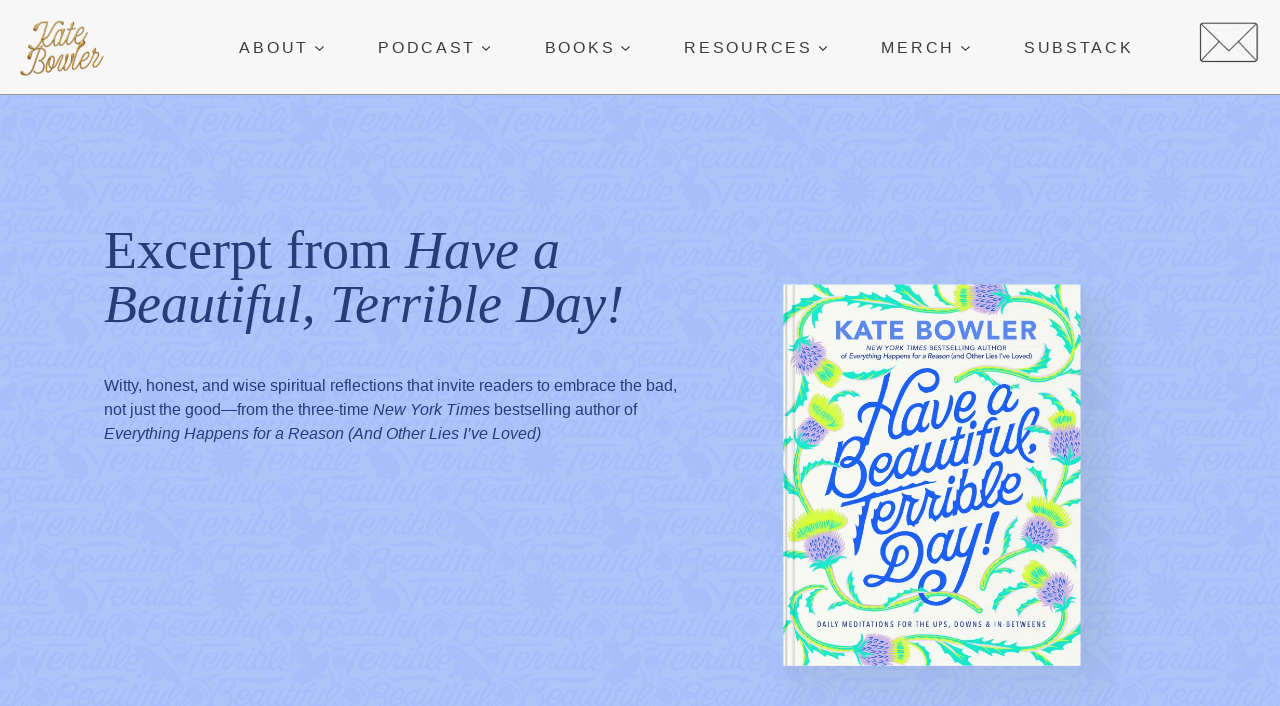

--- FILE ---
content_type: text/html; charset=UTF-8
request_url: https://katebowler.com/download/excerpt-from-have-a-beautiful-terrible-day/
body_size: 102453
content:
<!doctype html><html lang="en-US" class="no-js" itemtype="https://schema.org/Blog" itemscope><head><script data-no-optimize="1">var litespeed_docref=sessionStorage.getItem("litespeed_docref");litespeed_docref&&(Object.defineProperty(document,"referrer",{get:function(){return litespeed_docref}}),sessionStorage.removeItem("litespeed_docref"));</script> <meta charset="UTF-8"> <script type="litespeed/javascript">var gform;gform||(document.addEventListener("gform_main_scripts_loaded",function(){gform.scriptsLoaded=!0}),document.addEventListener("gform/theme/scripts_loaded",function(){gform.themeScriptsLoaded=!0}),window.addEventListener("DOMContentLiteSpeedLoaded",function(){gform.domLoaded=!0}),gform={domLoaded:!1,scriptsLoaded:!1,themeScriptsLoaded:!1,isFormEditor:()=>"function"==typeof InitializeEditor,callIfLoaded:function(o){return!(!gform.domLoaded||!gform.scriptsLoaded||!gform.themeScriptsLoaded&&!gform.isFormEditor()||(gform.isFormEditor()&&console.warn("The use of gform.initializeOnLoaded() is deprecated in the form editor context and will be removed in Gravity Forms 3.1."),o(),0))},initializeOnLoaded:function(o){gform.callIfLoaded(o)||(document.addEventListener("gform_main_scripts_loaded",()=>{gform.scriptsLoaded=!0,gform.callIfLoaded(o)}),document.addEventListener("gform/theme/scripts_loaded",()=>{gform.themeScriptsLoaded=!0,gform.callIfLoaded(o)}),window.addEventListener("DOMContentLiteSpeedLoaded",()=>{gform.domLoaded=!0,gform.callIfLoaded(o)}))},hooks:{action:{},filter:{}},addAction:function(o,r,e,t){gform.addHook("action",o,r,e,t)},addFilter:function(o,r,e,t){gform.addHook("filter",o,r,e,t)},doAction:function(o){gform.doHook("action",o,arguments)},applyFilters:function(o){return gform.doHook("filter",o,arguments)},removeAction:function(o,r){gform.removeHook("action",o,r)},removeFilter:function(o,r,e){gform.removeHook("filter",o,r,e)},addHook:function(o,r,e,t,n){null==gform.hooks[o][r]&&(gform.hooks[o][r]=[]);var d=gform.hooks[o][r];null==n&&(n=r+"_"+d.length),gform.hooks[o][r].push({tag:n,callable:e,priority:t=null==t?10:t})},doHook:function(r,o,e){var t;if(e=Array.prototype.slice.call(e,1),null!=gform.hooks[r][o]&&((o=gform.hooks[r][o]).sort(function(o,r){return o.priority-r.priority}),o.forEach(function(o){"function"!=typeof(t=o.callable)&&(t=window[t]),"action"==r?t.apply(null,e):e[0]=t.apply(null,e)})),"filter"==r)return e[0]},removeHook:function(o,r,t,n){var e;null!=gform.hooks[o][r]&&(e=(e=gform.hooks[o][r]).filter(function(o,r,e){return!!(null!=n&&n!=o.tag||null!=t&&t!=o.priority)}),gform.hooks[o][r]=e)}})</script> <meta name="viewport" content="width=device-width, initial-scale=1, minimum-scale=1"><meta name='robots' content='index, follow, max-image-preview:large, max-snippet:-1, max-video-preview:-1' /><title>Excerpt from Have a Beautiful, Terrible Day! - Kate Bowler</title><meta name="description" content="Formatted like a prayer book, The Lives We Actually Have features blessings for the full range of human moments. Check out this free excerpt." /><link rel="canonical" href="https://katebowler.com/download/excerpt-from-have-a-beautiful-terrible-day/" /><meta property="og:locale" content="en_US" /><meta property="og:type" content="article" /><meta property="og:title" content="Excerpt from Have a Beautiful, Terrible Day!" /><meta property="og:description" content="Formatted like a prayer book, Have a Beautiful, Terrible Day! features blessings for the full range of human moments. Check out this free excerpt." /><meta property="og:url" content="https://katebowler.com/download/excerpt-from-have-a-beautiful-terrible-day/" /><meta property="og:site_name" content="Kate Bowler" /><meta property="article:modified_time" content="2024-01-23T13:20:36+00:00" /><meta property="og:image" content="https://katebowler.com/wp-content/uploads/2023/10/Download-Landing-Page-iamges-HABTD.jpg" /><meta property="og:image:width" content="1080" /><meta property="og:image:height" content="1080" /><meta property="og:image:type" content="image/jpeg" /><meta name="twitter:card" content="summary_large_image" /><meta name="twitter:title" content="Excerpt from The Lives We Actually Have" /><meta name="twitter:description" content="Formatted like a prayer book, The Lives We Actually Have features blessings for the full range of human moments. Check out this free excerpt." /><meta name="twitter:image" content="https://katebowler.com/wp-content/uploads/2023/08/5.png" /><meta name="twitter:label1" content="Est. reading time" /><meta name="twitter:data1" content="4 minutes" /> <script type="application/ld+json" class="yoast-schema-graph">{"@context":"https://schema.org","@graph":[{"@type":"WebPage","@id":"https://katebowler.com/download/excerpt-from-have-a-beautiful-terrible-day/","url":"https://katebowler.com/download/excerpt-from-have-a-beautiful-terrible-day/","name":"Excerpt from Have a Beautiful, Terrible Day! - Kate Bowler","isPartOf":{"@id":"https://katebowler.com/#website"},"primaryImageOfPage":{"@id":"https://katebowler.com/download/excerpt-from-have-a-beautiful-terrible-day/#primaryimage"},"image":{"@id":"https://katebowler.com/download/excerpt-from-have-a-beautiful-terrible-day/#primaryimage"},"thumbnailUrl":"https://katebowler.com/wp-content/uploads/2023/10/Download-Landing-Page-iamges-HABTD.jpg","datePublished":"2023-10-24T10:43:42+00:00","dateModified":"2024-01-23T13:20:36+00:00","description":"Formatted like a prayer book, The Lives We Actually Have features blessings for the full range of human moments. Check out this free excerpt.","breadcrumb":{"@id":"https://katebowler.com/download/excerpt-from-have-a-beautiful-terrible-day/#breadcrumb"},"inLanguage":"en-US","potentialAction":[{"@type":"ReadAction","target":["https://katebowler.com/download/excerpt-from-have-a-beautiful-terrible-day/"]}]},{"@type":"ImageObject","inLanguage":"en-US","@id":"https://katebowler.com/download/excerpt-from-have-a-beautiful-terrible-day/#primaryimage","url":"https://katebowler.com/wp-content/uploads/2023/10/Download-Landing-Page-iamges-HABTD.jpg","contentUrl":"https://katebowler.com/wp-content/uploads/2023/10/Download-Landing-Page-iamges-HABTD.jpg","width":1080,"height":1080},{"@type":"BreadcrumbList","@id":"https://katebowler.com/download/excerpt-from-have-a-beautiful-terrible-day/#breadcrumb","itemListElement":[{"@type":"ListItem","position":1,"name":"Home","item":"https://katebowler.com/"},{"@type":"ListItem","position":2,"name":"downloads","item":"https://katebowler.com/download/"},{"@type":"ListItem","position":3,"name":"Excerpt from Have a Beautiful, Terrible Day!"}]},{"@type":"WebSite","@id":"https://katebowler.com/#website","url":"https://katebowler.com/","name":"Kate Bowler","description":"EVERYTHING HAPPENS.","publisher":{"@id":"https://katebowler.com/#organization"},"potentialAction":[{"@type":"SearchAction","target":{"@type":"EntryPoint","urlTemplate":"https://katebowler.com/?s={search_term_string}"},"query-input":{"@type":"PropertyValueSpecification","valueRequired":true,"valueName":"search_term_string"}}],"inLanguage":"en-US"},{"@type":"Organization","@id":"https://katebowler.com/#organization","name":"Kate Bowler","url":"https://katebowler.com/","logo":{"@type":"ImageObject","inLanguage":"en-US","@id":"https://katebowler.com/#/schema/logo/image/","url":"https://katebowler.com/wp-content/uploads/2025/04/cropped-KB.png","contentUrl":"https://katebowler.com/wp-content/uploads/2025/04/cropped-KB.png","width":512,"height":512,"caption":"Kate Bowler"},"image":{"@id":"https://katebowler.com/#/schema/logo/image/"}}]}</script> <link rel='dns-prefetch' href='//challenges.cloudflare.com' /> <script type="litespeed/javascript">document.documentElement.classList.remove('no-js')</script> <link rel="alternate" title="oEmbed (JSON)" type="application/json+oembed" href="https://katebowler.com/wp-json/oembed/1.0/embed?url=https%3A%2F%2Fkatebowler.com%2Fdownload%2Fexcerpt-from-have-a-beautiful-terrible-day%2F" /><link rel="alternate" title="oEmbed (XML)" type="text/xml+oembed" href="https://katebowler.com/wp-json/oembed/1.0/embed?url=https%3A%2F%2Fkatebowler.com%2Fdownload%2Fexcerpt-from-have-a-beautiful-terrible-day%2F&#038;format=xml" /><style id='wp-img-auto-sizes-contain-inline-css'>img:is([sizes=auto i],[sizes^="auto," i]){contain-intrinsic-size:3000px 1500px}
/*# sourceURL=wp-img-auto-sizes-contain-inline-css */</style><style id="litespeed-ccss">img:is([sizes="auto"i],[sizes^="auto,"i]){contain-intrinsic-size:3000px 1500px}.kadence-conversion-overlay{width:100%;height:100%;top:0;left:0;position:fixed;background:#000;opacity:.5}.kadence-conversion-wrap{position:fixed;top:0;left:0;right:0;bottom:0;display:flex;justify-content:center;align-items:center;z-index:100001;transform:scale(0);visibility:hidden;opacity:0}.kadence-conversion{background-color:var(--global-palette9,#fff);max-width:600px;width:100%;display:flex;margin:0;justify-content:flex-start;align-items:flex-start;border-radius:0;overflow:visible;position:relative;box-sizing:border-box;text-align:left;border:0 solid #fff0}.kadence-conversion-inner{padding:30px;width:100%;display:block;max-height:100vh;overflow-y:auto;position:relative;flex-direction:column}.kadence-conversion-wrap .kadence-conversions-close{background:#fff0;border:0;padding:.3em;display:inline-flex;justify-content:center;align-items:center;color:inherit;-webkit-appearance:none;position:absolute;bottom:calc(100% + 5px);right:0;box-shadow:none;text-shadow:none;font-size:24px;z-index:9999}.kadence-conversion-wrap .kadence-conversions-close svg{fill:currentColor;width:1em;height:1em}.kadence-conversion-wrap.kc-close-position-inside .kadence-conversions-close{top:5px;bottom:auto;right:5px}.kb-row-layout-wrap{position:relative;border:0 solid #fff0}.kb-row-layout-wrap:before{clear:both;display:table;content:""}.kt-row-column-wrap{display:grid;grid-template-columns:minmax(0,1fr);gap:var(--global-row-gutter-md,2rem) var(--global-row-gutter-md,2rem);grid-auto-rows:minmax(min-content,max-content);z-index:1;position:relative}.wp-block-kadence-rowlayout .kt-row-column-wrap.kb-theme-content-width{margin-left:auto;margin-right:auto}.kt-row-has-bg>.kt-row-column-wrap{padding-left:var(--global-content-edge-padding,15px);padding-right:var(--global-content-edge-padding,15px)}.alignfull>.kt-row-column-wrap{padding-left:var(--global-content-edge-padding,15px);padding-right:var(--global-content-edge-padding,15px)}.entry-content .wp-block-kadence-rowlayout.alignfull,.entry-content .wp-block-kadence-rowlayout.alignwide{text-align:inherit;margin-bottom:0}@media (max-width:767px){.kvs-sm-false{display:none!important}}.wp-block-kadence-column{display:flex;flex-direction:column;z-index:1;min-width:0;min-height:0}.kt-inside-inner-col{flex-direction:column;border:0 solid #fff0;position:relative}@media (max-width:767px){.kvs-sm-false{display:none!important}}.kb-section-has-link{position:relative}.kb-section-link-overlay{position:absolute;top:0;left:0;right:0;bottom:0;z-index:10}.wp-block-kadence-image:not(:last-child){margin-bottom:1em}.wp-block-kadence-image img{max-width:100%;border:0 solid currentColor;box-sizing:border-box}.wp-block-kadence-image .aligncenter{text-align:center}.wp-block-kadence-image .aligncenter{display:table}.wp-block-kadence-image .aligncenter{margin-left:auto;margin-right:auto}.wp-block-kadence-image figure{margin:0}body:after{content:url(https://katebowler.com/wp-content/plugins/instagram-feed-pro/img/sbi-sprite.png);display:none}.sbi-divider{display:none}.wp-block-button__link{align-content:center;box-sizing:border-box;display:inline-block;height:100%;text-align:center;width:100%;word-break:break-word}:where(.wp-block-button__link){border-radius:9999px;box-shadow:none;padding:calc(.667em + 2px) calc(1.333em + 2px);text-decoration:none}.wp-block-buttons>.wp-block-button.has-custom-font-size .wp-block-button__link{font-size:inherit}.wp-block-buttons{box-sizing:border-box}.wp-block-buttons>.wp-block-button{display:inline-block;margin:0}.wp-block-group{box-sizing:border-box}.wp-block-image>a{display:inline-block}.wp-block-image img{box-sizing:border-box;height:auto;max-width:100%;vertical-align:bottom}ul{box-sizing:border-box}.wp-block-spacer{clear:both}.entry-content{counter-reset:footnotes}:root{--wp--preset--font-size--normal:16px;--wp--preset--font-size--huge:42px}.aligncenter{clear:both}.screen-reader-text{border:0;clip-path:inset(50%);height:1px;margin:-1px;overflow:hidden;padding:0;position:absolute;width:1px;word-wrap:normal!important}html :where(img[class*=wp-image-]){height:auto;max-width:100%}:where(figure){margin:0 0 1em}.wp-block-button__link{color:#fff;background-color:#32373c;border-radius:9999px;box-shadow:none;text-decoration:none;padding:calc(.667em + 2px) calc(1.333em + 2px);font-size:1.125em}:root{--wp-admin-theme-color:#3858e9;--wp-admin-theme-color--rgb:56,88,233;--wp-admin-theme-color-darker-10:#2145e6;--wp-admin-theme-color-darker-10--rgb:33,69,230;--wp-admin-theme-color-darker-20:#183ad6;--wp-admin-theme-color-darker-20--rgb:24,58,214;--wp-admin-border-width-focus:2px}:root{--wp-admin-theme-color:#007cba;--wp-admin-theme-color--rgb:0,124,186;--wp-admin-theme-color-darker-10:#006ba1;--wp-admin-theme-color-darker-10--rgb:0,107,161;--wp-admin-theme-color-darker-20:#005a87;--wp-admin-theme-color-darker-20--rgb:0,90,135;--wp-admin-border-width-focus:2px;--wp-block-synced-color:#7a00df;--wp-block-synced-color--rgb:122,0,223;--wp-bound-block-color:var(--wp-block-synced-color)}:root{--wp-admin-theme-color:#007cba;--wp-admin-theme-color--rgb:0,124,186;--wp-admin-theme-color-darker-10:#006ba1;--wp-admin-theme-color-darker-10--rgb:0,107,161;--wp-admin-theme-color-darker-20:#005a87;--wp-admin-theme-color-darker-20--rgb:0,90,135;--wp-admin-border-width-focus:2px;--wp-block-synced-color:#7a00df;--wp-block-synced-color--rgb:122,0,223;--wp-bound-block-color:var(--wp-block-synced-color)}:root{--wp-admin-theme-color:#007cba;--wp-admin-theme-color--rgb:0,124,186;--wp-admin-theme-color-darker-10:#006ba1;--wp-admin-theme-color-darker-10--rgb:0,107,161;--wp-admin-theme-color-darker-20:#005a87;--wp-admin-theme-color-darker-20--rgb:0,90,135;--wp-admin-border-width-focus:2px;--wp-block-synced-color:#7a00df;--wp-block-synced-color--rgb:122,0,223;--wp-bound-block-color:var(--wp-block-synced-color)}:root{--wp-admin-theme-color:#007cba;--wp-admin-theme-color--rgb:0,124,186;--wp-admin-theme-color-darker-10:#006ba1;--wp-admin-theme-color-darker-10--rgb:0,107,161;--wp-admin-theme-color-darker-20:#005a87;--wp-admin-theme-color-darker-20--rgb:0,90,135;--wp-admin-border-width-focus:2px;--wp-block-synced-color:#7a00df;--wp-block-synced-color--rgb:122,0,223;--wp-bound-block-color:var(--wp-block-synced-color)}:root{--wp-admin-theme-color:#007cba;--wp-admin-theme-color--rgb:0,124,186;--wp-admin-theme-color-darker-10:#006ba1;--wp-admin-theme-color-darker-10--rgb:0,107,161;--wp-admin-theme-color-darker-20:#005a87;--wp-admin-theme-color-darker-20--rgb:0,90,135;--wp-admin-border-width-focus:2px;--wp-block-synced-color:#7a00df;--wp-block-synced-color--rgb:122,0,223;--wp-bound-block-color:var(--wp-block-synced-color)}:root{--wp--preset--aspect-ratio--square:1;--wp--preset--aspect-ratio--4-3:4/3;--wp--preset--aspect-ratio--3-4:3/4;--wp--preset--aspect-ratio--3-2:3/2;--wp--preset--aspect-ratio--2-3:2/3;--wp--preset--aspect-ratio--16-9:16/9;--wp--preset--aspect-ratio--9-16:9/16;--wp--preset--color--black:#000000;--wp--preset--color--cyan-bluish-gray:#abb8c3;--wp--preset--color--white:#ffffff;--wp--preset--color--pale-pink:#f78da7;--wp--preset--color--vivid-red:#cf2e2e;--wp--preset--color--luminous-vivid-orange:#ff6900;--wp--preset--color--luminous-vivid-amber:#fcb900;--wp--preset--color--light-green-cyan:#7bdcb5;--wp--preset--color--vivid-green-cyan:#00d084;--wp--preset--color--pale-cyan-blue:#8ed1fc;--wp--preset--color--vivid-cyan-blue:#0693e3;--wp--preset--color--vivid-purple:#9b51e0;--wp--preset--color--theme-palette-1:var(--global-palette1);--wp--preset--color--theme-palette-2:var(--global-palette2);--wp--preset--color--theme-palette-3:var(--global-palette3);--wp--preset--color--theme-palette-4:var(--global-palette4);--wp--preset--color--theme-palette-5:var(--global-palette5);--wp--preset--color--theme-palette-6:var(--global-palette6);--wp--preset--color--theme-palette-7:var(--global-palette7);--wp--preset--color--theme-palette-8:var(--global-palette8);--wp--preset--color--theme-palette-9:var(--global-palette9);--wp--preset--gradient--vivid-cyan-blue-to-vivid-purple:linear-gradient(135deg,rgba(6,147,227,1) 0%,rgb(155,81,224) 100%);--wp--preset--gradient--light-green-cyan-to-vivid-green-cyan:linear-gradient(135deg,rgb(122,220,180) 0%,rgb(0,208,130) 100%);--wp--preset--gradient--luminous-vivid-amber-to-luminous-vivid-orange:linear-gradient(135deg,rgba(252,185,0,1) 0%,rgba(255,105,0,1) 100%);--wp--preset--gradient--luminous-vivid-orange-to-vivid-red:linear-gradient(135deg,rgba(255,105,0,1) 0%,rgb(207,46,46) 100%);--wp--preset--gradient--very-light-gray-to-cyan-bluish-gray:linear-gradient(135deg,rgb(238,238,238) 0%,rgb(169,184,195) 100%);--wp--preset--gradient--cool-to-warm-spectrum:linear-gradient(135deg,rgb(74,234,220) 0%,rgb(151,120,209) 20%,rgb(207,42,186) 40%,rgb(238,44,130) 60%,rgb(251,105,98) 80%,rgb(254,248,76) 100%);--wp--preset--gradient--blush-light-purple:linear-gradient(135deg,rgb(255,206,236) 0%,rgb(152,150,240) 100%);--wp--preset--gradient--blush-bordeaux:linear-gradient(135deg,rgb(254,205,165) 0%,rgb(254,45,45) 50%,rgb(107,0,62) 100%);--wp--preset--gradient--luminous-dusk:linear-gradient(135deg,rgb(255,203,112) 0%,rgb(199,81,192) 50%,rgb(65,88,208) 100%);--wp--preset--gradient--pale-ocean:linear-gradient(135deg,rgb(255,245,203) 0%,rgb(182,227,212) 50%,rgb(51,167,181) 100%);--wp--preset--gradient--electric-grass:linear-gradient(135deg,rgb(202,248,128) 0%,rgb(113,206,126) 100%);--wp--preset--gradient--midnight:linear-gradient(135deg,rgb(2,3,129) 0%,rgb(40,116,252) 100%);--wp--preset--font-size--small:var(--global-font-size-small);--wp--preset--font-size--medium:var(--global-font-size-medium);--wp--preset--font-size--large:var(--global-font-size-large);--wp--preset--font-size--x-large:42px;--wp--preset--font-size--larger:var(--global-font-size-larger);--wp--preset--font-size--xxlarge:var(--global-font-size-xxlarge);--wp--preset--spacing--20:0.44rem;--wp--preset--spacing--30:0.67rem;--wp--preset--spacing--40:1rem;--wp--preset--spacing--50:1.5rem;--wp--preset--spacing--60:2.25rem;--wp--preset--spacing--70:3.38rem;--wp--preset--spacing--80:5.06rem;--wp--preset--shadow--natural:6px 6px 9px rgba(0, 0, 0, 0.2);--wp--preset--shadow--deep:12px 12px 50px rgba(0, 0, 0, 0.4);--wp--preset--shadow--sharp:6px 6px 0px rgba(0, 0, 0, 0.2);--wp--preset--shadow--outlined:6px 6px 0px -3px rgba(255, 255, 255, 1), 6px 6px rgba(0, 0, 0, 1);--wp--preset--shadow--crisp:6px 6px 0px rgba(0, 0, 0, 1)}:where(.is-layout-flex){gap:.5em}body .is-layout-flex{display:flex}.is-layout-flex{flex-wrap:wrap;align-items:center}.is-layout-flex>:is(*,div){margin:0}html{line-height:1.15;-webkit-text-size-adjust:100%}body{margin:0}main{display:block;min-width:0}a{background-color:#fff0}img{border-style:none}button,input{font-size:100%;margin:0}button,input{overflow:visible}button{text-transform:none}button,[type="submit"]{-webkit-appearance:button}button::-moz-focus-inner,[type="submit"]::-moz-focus-inner{border-style:none;padding:0}button:-moz-focusring,[type="submit"]:-moz-focusring{outline:1px dotted ButtonText}legend{box-sizing:border-box;color:inherit;display:table;max-width:100%;padding:0;white-space:normal}::-webkit-file-upload-button{-webkit-appearance:button;font:inherit}:root{--global-gray-400:#CBD5E0;--global-gray-500:#A0AEC0;--global-xs-spacing:1em;--global-sm-spacing:1.5rem;--global-md-spacing:2rem;--global-lg-spacing:2.5em;--global-xl-spacing:3.5em;--global-xxl-spacing:5rem;--global-edge-spacing:1.5rem;--global-boxed-spacing:2rem;--global-font-size-small:clamp(0.8rem, 0.73rem + 0.217vw, 0.9rem);--global-font-size-medium:clamp(1.1rem, 0.995rem + 0.326vw, 1.25rem);--global-font-size-large:clamp(1.75rem, 1.576rem + 0.543vw, 2rem);--global-font-size-larger:clamp(2rem, 1.6rem + 1vw, 2.5rem);--global-font-size-xxlarge:clamp(2.25rem, 1.728rem + 1.63vw, 3rem)}h2,h3,h4,h6{padding:0;margin:0}h2 a,h6 a{color:inherit;text-decoration:none}em{font-style:italic}html{box-sizing:border-box}*,*::before,*::after{box-sizing:inherit}ul{margin:0 0 1.5em 1.5em;padding:0}ul{list-style:disc}li>ul{margin-bottom:0;margin-left:1.5em}img{display:block;height:auto;max-width:100%}figure{margin:.5em 0}a{color:var(--global-palette-highlight)}.inner-link-style-normal a:not(.button){text-decoration:underline}.screen-reader-text{clip:rect(1px,1px,1px,1px);position:absolute!important;height:1px;width:1px;overflow:hidden;word-wrap:normal!important}input[type="text"],input[type="email"]{-webkit-appearance:none;color:var(--global-palette5);border:1px solid var(--global-gray-400);border-radius:3px;padding:.4em .5em;max-width:100%;background:var(--global-palette9);box-shadow:0 0 0-7px #fff0}::-webkit-input-placeholder{color:var(--global-palette6)}::-moz-placeholder{color:var(--global-palette6);opacity:1}::placeholder{color:var(--global-palette6)}fieldset{padding:.625em 1.425em .625em;border:1px solid var(--global-gray-500);margin-top:1.2em;margin-bottom:1.2em}legend{font-weight:700}button,.button,.wp-block-button__link,.wp-element-button,input[type="submit"]{border-radius:3px;background:var(--global-palette-btn-bg);color:var(--global-palette-btn);padding:.4em 1em;border:0;font-size:1.125rem;line-height:1.6;display:inline-block;font-family:inherit;text-decoration:none;box-shadow:0 0 0-7px #fff0}button:visited,.button:visited,.wp-block-button__link:visited,.wp-element-button:visited,input[type="submit"]:visited{background:var(--global-palette-btn-bg);color:var(--global-palette-btn)}.kadence-svg-iconset{display:inline-flex;align-self:center}.kadence-svg-iconset svg{height:1em;width:1em}.kadence-svg-iconset.svg-baseline svg{top:.125em;position:relative}:root .has-theme-palette9-background-color{background-color:var(--global-palette9)}.kt-clear{*zoom:1}.kt-clear::before,.kt-clear::after{content:" ";display:table}.kt-clear::after{clear:both}.content-area{margin:var(--global-xxl-spacing)0}.entry-content{word-break:break-word}.content-vertical-padding-bottom .content-area{margin-top:0}.site-container{margin:0 auto;padding:0 var(--global-content-edge-padding)}.content-bg{background:#fff}#wrapper{overflow:hidden;overflow:clip}.aligncenter{clear:both;display:block;margin-left:auto;margin-right:auto;text-align:center}body.footer-on-bottom #wrapper{min-height:100vh;display:flex;flex-direction:column}body.footer-on-bottom #inner-wrap{flex:1 0 auto}:root{--global-palette1:#590528;--global-palette2:#d6c1d5;--global-palette3:#3b3b3b;--global-palette4:#634e63;--global-palette5:#748b77;--global-palette6:#7294c2;--global-palette7:#cfd8e1;--global-palette8:#d9dfd5;--global-palette9:#fdfdf4;--global-palette9rgb:253, 253, 244;--global-palette-highlight:var(--global-palette6);--global-palette-highlight-alt:var(--global-palette1);--global-palette-highlight-alt2:var(--global-palette9);--global-palette-btn-bg:var(--global-palette5);--global-palette-btn-bg-hover:var(--global-palette8);--global-palette-btn:var(--global-palette9);--global-palette-btn-hover:#ffffff;--global-body-font-family:Montserrat, sans-serif;--global-heading-font-family:'Crimson Text', serif;--global-primary-nav-font-family:Poppins, sans-serif;--global-fallback-font:sans-serif;--global-display-fallback-font:sans-serif;--global-content-width:1290px;--global-content-wide-width:calc(1290px + 230px);--global-content-narrow-width:842px;--global-content-edge-padding:1.5rem;--global-content-boxed-padding:2rem;--global-calc-content-width:calc(1290px - var(--global-content-edge-padding) - var(--global-content-edge-padding) );--wp--style--global--content-size:var(--global-calc-content-width)}.wp-site-blocks{--global-vw:calc( 100vw - ( 0.5 * var(--scrollbar-offset)))}body{background:#fff}body,input{font-style:normal;font-weight:300;font-size:14px;line-height:1.6;font-family:var(--global-body-font-family);color:var(--global-palette3)}.content-bg{background:#fff}h2,h3,h4,h6{font-family:var(--global-heading-font-family)}h2{font-style:normal;font-weight:400;font-size:42px;line-height:1;color:var(--global-palette3)}h3{font-style:normal;font-weight:400;font-size:32px;line-height:1.1;color:var(--global-palette3)}h4{font-style:normal;font-weight:400;font-size:26px;line-height:1.1;color:var(--global-palette3)}h6{font-style:normal;font-weight:400;font-size:16px;line-height:1.5;letter-spacing:1px;font-family:Poppins,sans-serif;text-transform:uppercase;color:#231f20}@media all and (max-width:1024px){h2{font-size:36px}}@media all and (max-width:767px){h2{font-size:30px}}.site-container{max-width:var(--global-content-width)}@media all and (min-width:1520px){.wp-site-blocks .content-container .alignwide{margin-left:-115px;margin-right:-115px;width:unset;max-width:unset}}.content-style-boxed .wp-site-blocks .entry-content .alignwide{margin-left:calc(-1*var(--global-content-boxed-padding));margin-right:calc(-1*var(--global-content-boxed-padding))}.content-area{margin-top:5rem;margin-bottom:5rem}@media all and (max-width:1024px){.content-area{margin-top:3rem;margin-bottom:3rem}}@media all and (max-width:767px){.content-area{margin-top:2rem;margin-bottom:2rem}}@media all and (max-width:1024px){:root{--global-content-boxed-padding:2rem}}@media all and (max-width:767px){:root{--global-content-boxed-padding:1.5rem}}.entry-content-wrap{padding:2rem}@media all and (max-width:1024px){.entry-content-wrap{padding:2rem}}@media all and (max-width:767px){.entry-content-wrap{padding:1.5rem}}.entry.single-entry{box-shadow:0 15px 15px -10px rgb(0 0 0/.05);border-radius:8px 8px 8px 8px}button,.button,.wp-block-button__link,input[type="submit"]{font-style:normal;font-weight:400;font-size:10px;letter-spacing:.289em;font-family:Poppins,sans-serif;text-transform:uppercase;border-radius:0;padding:12px 38px 12px 35px;border:0 solid currentColor;box-shadow:0 0 0 0#fff0}.site-branding a.brand img{max-width:84px}.site-branding{padding:0 0 0 0}.site-branding .site-title{font-style:normal;font-weight:400;font-size:26px;line-height:1.2;letter-spacing:.043em;font-family:Raleway,sans-serif;text-transform:uppercase;color:var(--global-palette3)}#masthead{background:#f7f7f7}.site-main-header-wrap .site-header-row-container-inner{border-bottom:1px solid #979797}.site-main-header-inner-wrap{min-height:80px}.site-main-header-wrap .site-header-row-container-inner>.site-container{padding:10px 0 10px 0}.main-navigation .primary-menu-container>ul>li.menu-item>a{padding-left:calc(1.78em/2);padding-right:calc(1.78em/2);padding-top:.2em;padding-bottom:.2em;color:var(--global-palette3)}.main-navigation .primary-menu-container>ul li.menu-item>a{font-style:normal;font-weight:300;font-size:17px;letter-spacing:.172em;font-family:var(--global-primary-nav-font-family);text-transform:uppercase}.header-navigation .header-menu-container ul ul.sub-menu{background:var(--global-palette4);box-shadow:0 2px 13px 0 rgb(0 0 0/.1)}.header-navigation .header-menu-container ul ul li.menu-item{border-bottom:1px solid rgb(255 255 255/.1)}.mobile-toggle-open-container .menu-toggle-open{background:#f7f7f7;color:var(--global-palette3);padding:.4em .6em .4em .6em;font-size:14px}.mobile-toggle-open-container .menu-toggle-open .menu-toggle-icon{font-size:30px}.mobile-navigation ul li{font-style:normal;font-weight:300;font-size:18px;line-height:1.2;font-family:Poppins,sans-serif}@media all and (max-width:767px){.mobile-navigation ul li{font-size:16px}}.mobile-navigation ul li a{padding-top:1em;padding-bottom:1em}.mobile-navigation ul li.menu-item-has-children>.drawer-nav-drop-wrap{color:var(--global-palette8)}.mobile-navigation ul li.menu-item-has-children .drawer-nav-drop-wrap,.mobile-navigation ul li:not(.menu-item-has-children) a{border-bottom:1px solid rgb(255 255 255/.1)}.mobile-navigation:not(.drawer-navigation-parent-toggle-true) ul li.menu-item-has-children .drawer-nav-drop-wrap button{border-left:1px solid rgb(255 255 255/.1)}#mobile-drawer .drawer-inner{background:var(--global-palette3)}#mobile-drawer .drawer-header .drawer-toggle{padding:.6em .15em .6em .15em;font-size:24px}#main-header .header-widget1{margin:0 0 0 40px}.site-branding{max-height:inherit}.site-branding a.brand{display:flex;gap:1em;flex-direction:row;align-items:center;text-decoration:none;color:inherit;max-height:inherit}.site-branding a.brand img{display:block}.site-branding .site-title{margin:0}.header-navigation ul ul.sub-menu{display:none;position:absolute;top:100%;flex-direction:column;background:#fff;margin-left:0;box-shadow:0 2px 13px rgb(0 0 0/.1);z-index:1000}.header-navigation ul ul.sub-menu>li:last-child{border-bottom:0}.nav--toggle-sub .dropdown-nav-toggle{display:block;background:0 0;position:absolute;right:0;top:50%;width:.7em;height:.7em;font-size:inherit;width:.9em;height:.9em;font-size:.9em;display:inline-flex;line-height:inherit;margin:0;padding:0;border:none;border-radius:0;transform:translateY(-50%);overflow:visible}.nav--toggle-sub li.menu-item-has-children{position:relative}.nav-drop-title-wrap{position:relative;padding-right:1em;display:block}.header-menu-container,.header-navigation{display:flex}.header-navigation li.menu-item>a{display:block;width:100%;text-decoration:none;color:var(--global-palette4);transform:translate3d(0,0,0)}.header-navigation ul.sub-menu{display:block;list-style:none;margin:0;padding:0}.header-navigation ul li.menu-item>a{padding:.6em .5em}.header-navigation .menu{display:flex;flex-wrap:wrap;justify-content:center;align-items:center;list-style:none;margin:0;padding:0}.menu-toggle-open{display:flex;background:0 0;align-items:center;box-shadow:none}.menu-toggle-open .menu-toggle-icon{display:flex}.menu-toggle-open.menu-toggle-style-default{border:0}.wp-site-blocks .menu-toggle-open{box-shadow:none}.mobile-navigation{width:100%}.mobile-navigation a{display:block;width:100%;text-decoration:none;padding:.6em .5em}.mobile-navigation ul{display:block;list-style:none;margin:0;padding:0}.drawer-nav-drop-wrap{display:flex;position:relative}.drawer-nav-drop-wrap a{color:inherit}.drawer-nav-drop-wrap .drawer-sub-toggle{background:0 0;color:inherit;padding:.5em .7em;display:flex;border:0;border-radius:0;box-shadow:none;line-height:normal}.mobile-navigation ul ul{padding-left:1em}.mobile-navigation ul.has-collapse-sub-nav ul.sub-menu{display:none}.popup-drawer{position:fixed;display:none;top:0;bottom:0;left:-99999rem;right:99999rem;z-index:100000}.popup-drawer .drawer-overlay{background-color:rgb(0 0 0/.4);position:fixed;top:0;right:0;bottom:0;left:0;opacity:0}.popup-drawer .drawer-inner{width:100%;transform:translateX(100%);max-width:90%;right:0;top:0;overflow:auto;background:#090c10;color:#fff;bottom:0;opacity:0;position:fixed;box-shadow:0 0 2rem 0 rgb(0 0 0/.1);display:flex;flex-direction:column}.popup-drawer .drawer-header{padding:0 1.5em;display:flex;justify-content:flex-end;min-height:calc(1.2em + 24px)}.popup-drawer .drawer-header .drawer-toggle{background:0 0;border:0;font-size:24px;line-height:1;padding:.6em .15em;color:inherit;display:flex;box-shadow:none;border-radius:0}.popup-drawer .drawer-content{padding:0 1.5em 1.5em}.popup-drawer .drawer-header .drawer-toggle{width:1em;position:relative;height:1em;box-sizing:content-box;font-size:24px}.drawer-toggle .toggle-close-bar{width:.75em;height:.08em;background:currentColor;transform-origin:center center;position:absolute;margin-top:-.04em;opacity:0;border-radius:.08em;left:50%;margin-left:-.375em;top:50%;transform:rotate(45deg) translateX(-50%)}.drawer-toggle .toggle-close-bar:last-child{transform:rotate(-45deg) translateX(50%)}#main-header{display:none}#masthead{position:relative;z-index:11}@media screen and (min-width:1025px){#main-header{display:block}#mobile-header{display:none}}.site-header-row{display:grid;grid-template-columns:auto auto}.site-header-section{display:flex;max-height:inherit}.site-header-item{display:flex;align-items:center;margin-right:10px;max-height:inherit}.site-header-section>.site-header-item:last-child{margin-right:0}.drawer-content .site-header-item{margin-right:0;margin-bottom:10px}.drawer-content .site-header-item:last-child{margin-bottom:0}.site-header-section-right{justify-content:flex-end}.header-navigation-layout-stretch-true{flex-grow:1}.header-navigation-layout-stretch-true .header-navigation{flex-grow:1}.header-navigation-layout-stretch-true .header-navigation .header-menu-container{flex-grow:1}.header-navigation-layout-stretch-true .header-navigation .header-menu-container .menu{flex-grow:1;justify-content:space-between}.social-icon-custom-svg svg *{fill:currentColor}#mobile-drawer{z-index:99999}.wp-block-image{margin-bottom:0}.widget{margin-top:0;margin-bottom:1.5em}.widget-area .widget:last-child{margin-bottom:0}.widget-area a:where(:not(.button):not(.wp-block-button__link):not(.wp-element-button)){color:var(--global-palette3);text-decoration:none}.widget-area .widget{margin-left:0;margin-right:0}.entry{box-shadow:0 15px 25px -10px rgb(0 0 0/.05);border-radius:.25rem}.content-wrap{position:relative}@media screen and (max-width:719px){.content-style-boxed .content-bg:not(.loop-entry){margin-left:-1rem;margin-right:-1rem;width:auto}}.single-content{margin:var(--global-md-spacing)0 0}.single-content h4{margin:1.5em 0 .5em}.single-content h4:first-child{margin-top:0}.entry-content:after{display:table;clear:both;content:""}.content-title-style-hide .entry-content{margin:0}.alignfull,.alignwide,.entry-content .alignwide,.entry-content .alignfull{margin-left:calc(50% - (var(--global-vw, 100vw)/2));margin-right:calc(50% - (var(--global-vw, 100vw)/2));max-width:100vw;width:var(--global-vw,100vw);padding-left:0;padding-right:0;clear:both}.content-style-boxed .entry-content .alignwide{margin-left:-2rem;margin-right:-2rem;max-width:unset;width:unset}.entry-title{word-wrap:break-word}.nav-drop-title-wrap{display:flex;align-items:center}.header-navigation>div>ul>li>a{display:flex;align-items:center}.header-menu-container ul.menu{position:relative}.header-menu-container ul.menu>li.kadence-menu-mega-enabled>ul a{width:100%}.header-menu-container ul.menu>li.kadence-menu-mega-enabled>ul>li{border-bottom:0!important}.gform_wrapper.gravity-theme fieldset,.gform_wrapper.gravity-theme legend{background:0 0;padding:0}.gform_wrapper.gravity-theme fieldset{border:none;display:block;margin:0}.gform_wrapper.gravity-theme legend{margin-left:0;margin-right:0}.gform_wrapper.gravity-theme ::-ms-reveal{display:none}.gform_wrapper.gravity-theme .gform_validation_container,body .gform_wrapper.gravity-theme .gform_body .gform_fields .gfield.gform_validation_container,body .gform_wrapper.gravity-theme .gform_fields .gfield.gform_validation_container,body .gform_wrapper.gravity-theme .gform_validation_container{display:none!important;left:-9000px;position:absolute!important}@media only screen and (max-width:641px){.gform_wrapper.gravity-theme input:not([type=radio]):not([type=checkbox]):not([type=image]):not([type=file]){line-height:2;min-height:32px}}.gform_wrapper.gravity-theme .gform_hidden{display:none}.gform_wrapper.gravity-theme .hidden_label .gfield_label,.gform_wrapper.gravity-theme .hidden_sub_label,.gform_wrapper.gravity-theme .screen-reader-text{border:0;clip:rect(1px,1px,1px,1px);clip-path:inset(50%);height:1px;margin:-1px;overflow:hidden;padding:0;position:absolute;width:1px;word-wrap:normal!important}.gform_wrapper.gravity-theme .gfield input{max-width:100%}.gform_wrapper.gravity-theme .gfield input.large{width:100%}.gform_wrapper.gravity-theme *{box-sizing:border-box}.gform_wrapper.gravity-theme .gform_fields{display:grid;grid-column-gap:2%;-ms-grid-columns:(1fr 2%)[12];grid-row-gap:16px;grid-template-columns:repeat(12,1fr);grid-template-rows:repeat(auto-fill,auto);width:100%}.gform_wrapper.gravity-theme .gfield{grid-column:1/-1;min-width:0}.gform_wrapper.gravity-theme .gfield.gfield--width-full{grid-column:span 12;-ms-grid-column-span:12}.gform_wrapper.gravity-theme .gfield.gfield--width-eleven-twelfths{grid-column:span 11;-ms-grid-column-span:11}@media (max-width:640px){.gform_wrapper.gravity-theme .gform_fields{grid-column-gap:0}.gform_wrapper.gravity-theme .gfield:not(.gfield--width-full){grid-column:1/-1}}.gform_wrapper.gravity-theme .gfield_label{display:inline-block;font-size:16px;font-weight:700;margin-bottom:8px;padding:0}.gform_wrapper.gravity-theme .ginput_complex label{font-size:15px;padding-top:5px}.gform_wrapper.gravity-theme .gfield_required{color:#c02b0a;display:inline-block;font-size:13.008px;padding-inline-start:.125em}.gform_wrapper.gravity-theme .gfield_required .gfield_required_text{font-style:italic;font-weight:400}.gform_wrapper.gravity-theme .gform_footer{display:flex}.gform_wrapper.gravity-theme .gform_footer input{align-self:flex-end}.gform_wrapper.gravity-theme .gform_footer .gform-button--width-full{text-align:center;width:100%}.gform_wrapper.gravity-theme .ginput_complex{display:flex;flex-flow:row wrap}.gform_wrapper.gravity-theme .ginput_complex span{flex:1}.gform_wrapper.gravity-theme .ginput_complex label{display:block}.gform_wrapper.gravity-theme .ginput_complex input{width:100%}@media (min-width:641px){.gform_wrapper.gravity-theme .ginput_complex:not(.ginput_container_address) span:not([style*="display:none"]):not(.ginput_full){padding-right:1%}.gform_wrapper.gravity-theme .ginput_complex:not(.ginput_container_address) span:not([style*="display:none"]):not(.ginput_full)~span:not(.ginput_full){padding-left:1%;padding-right:0}}@media (max-width:640px){.gform_wrapper.gravity-theme .ginput_complex span{flex:0 0 100%;margin-bottom:8px;padding-left:0}}.gform_wrapper.gravity-theme .gfield_description{clear:both;font-family:inherit;font-size:15px;letter-spacing:normal;line-height:inherit;padding-top:13px;width:100%}.gform_wrapper.gravity-theme .gform_footer{margin:6px 0 0;padding:16px 0}.gform_wrapper.gravity-theme .gform_footer input{margin-bottom:8px}.gform_wrapper.gravity-theme .gform_footer input+input{margin-left:8px}.gform_wrapper.gravity-theme input[type=email],.gform_wrapper.gravity-theme input[type=text]{font-size:15px;margin-bottom:0;margin-top:0;padding:8px}.kb-button{z-index:1;position:relative;overflow:hidden;display:inline-flex;text-align:center;align-items:center;justify-content:center}.wp-block-kadence-advancedbtn .kb-button:not(.specificity):not(.extra-specificity){text-decoration:none}.kb-button:not(.kb-btn-global-inherit){border:0 solid #fff0;padding:.4em 1em;font-size:1.125rem;border-radius:3px;box-shadow:none}.kb-button.kb-btn-global-outline{border:2px solid var(--global-palette-btn-bg,#3633e1);background:#fff0;color:var(--global-palette-btn-bg,#3633e1);padding:calc(.4em - 2px) calc(1em - 2px)}.kb-button::before{position:absolute;content:"";top:0;right:0;bottom:0;left:0;z-index:-1;opacity:0;background:#fff0}.wp-block-kadence-advancedbtn .kb-button.kt-btn-size-small{font-size:.9rem}.kb-button.kb-btn-global-outline.kt-btn-size-small{border-width:1px;padding:calc(.4em - 1px) calc(1em - 1px)}.wp-block-kadence-splitcontent .kt-sc-textcol{grid-area:kt-sc-text-area;-ms-grid-column:2;-ms-grid-row:1;position:relative;word-break:break-word}.kt-sc-imgcol{background-position:50%;background-repeat:no-repeat;grid-area:kt-sc-media-area;-ms-grid-column:1;-ms-grid-row:1;position:relative}.kadence-post-image-intrisic{height:0;position:relative}.kadence-post-image-intrisic .kadence-post-image-inner-intrisic{bottom:0;display:flex;left:0;overflow:hidden;position:absolute;right:0;top:0}.kadence-post-image-intrisic .kadence-post-image-inner-intrisic .kadence-post-image-inner-wrap{width:100%}.kadence-post-image-intrisic .kadence-post-image-inner-intrisic a{display:block;outline-offset:-5px;width:100%}.kadence-post-image-intrisic .kadence-post-image-inner-intrisic img{flex:1;height:100%;-o-object-fit:cover;object-fit:cover;width:100%}.kt-post-grid-wrap{grid-gap:30px 30px;display:grid;grid-template-columns:minmax(0,1fr) minmax(0,1fr);grid-template-rows:minmax(0,1fr)}.kt-post-grid-wrap[data-columns-ss="2"]>.kt-blocks-post-grid-item{width:50%}@media (min-width:544px){.kt-post-grid-wrap[data-columns-xs="2"]{grid-template-columns:minmax(0,1fr) minmax(0,1fr)}.kt-post-grid-wrap[data-columns-xs="2"]>.kt-blocks-post-grid-item{width:50%}}@media (min-width:768px){.kt-post-grid-wrap[data-columns-sm="3"]{grid-template-columns:minmax(0,1fr) minmax(0,1fr) minmax(0,1fr)}.kt-post-grid-wrap[data-columns-sm="3"]>.kt-blocks-post-grid-item{width:33.33%}}@media (min-width:992px){.kt-post-grid-wrap[data-columns-md="4"]{grid-template-columns:minmax(0,1fr) minmax(0,1fr) minmax(0,1fr) minmax(0,1fr)}.kt-post-grid-wrap[data-columns-md="4"]>.kt-blocks-post-grid-item{width:25%}}@media (min-width:1200px){.kt-post-grid-wrap[data-columns-xl="4"]{grid-template-columns:minmax(0,1fr) minmax(0,1fr) minmax(0,1fr) minmax(0,1fr)}.kt-post-grid-wrap[data-columns-xl="4"]>.kt-blocks-post-grid-item{width:25%}}@media (min-width:1500px){.kt-post-grid-wrap[data-columns-xxl="4"]{grid-template-columns:minmax(0,1fr) minmax(0,1fr) minmax(0,1fr) minmax(0,1fr)}.kt-post-grid-wrap[data-columns-xxl="4"]>.kt-blocks-post-grid-item{width:25%}}@supports (display:grid){.kt-blocks-post-loop-block .kt-post-grid-layout-grid-wrap>.kt-blocks-post-grid-item{width:auto}}.kt-post-grid-layout-grid-wrap>.kt-blocks-post-grid-item{float:left}@media (max-width:767px){.kt-blocks-post-grid-item .kt-feat-image-mobile-align-top{display:block}}.kt-blocks-post-grid-item{border-style:solid;border-width:0;box-sizing:border-box;outline:0}.kt-blocks-post-grid-item .entry-title a:not(.button):not(.list){color:inherit;display:block;text-decoration:none}.kt-blocks-post-grid-item .kt-blocks-post-top-meta{display:flex;flex-wrap:wrap;font-size:14px;word-break:break-word}.kt-blocks-post-grid-item .entry-content{position:relative}.kt-blocks-post-grid-item .kt-blocks-post-readmore{border:0 solid #fff0;display:inline-block;text-decoration:none}.kt-blocks-post-grid-item footer{border:0 solid #fff0;display:flex;font-size:14px;justify-content:space-between;position:relative;word-break:break-word}.kt-blocks-post-footer-left,.kt-blocks-post-footer-right{display:flex;flex-wrap:wrap}.kt-blocks-post-grid-item header{position:relative}:root{--global-kb-font-size-sm:clamp(0.8rem, 0.73rem + 0.217vw, 0.9rem);--global-kb-font-size-md:clamp(1.1rem, 0.995rem + 0.326vw, 1.25rem);--global-kb-font-size-lg:clamp(1.75rem, 1.576rem + 0.543vw, 2rem);--global-kb-font-size-xl:clamp(2.25rem, 1.728rem + 1.63vw, 3rem);--global-kb-font-size-xxl:clamp(2.5rem, 1.456rem + 3.26vw, 4rem);--global-kb-font-size-xxxl:clamp(2.75rem, 0.489rem + 7.065vw, 6rem)}.kb-row-layout-wrap.wp-block-kadence-rowlayout.kb-row-layout-id28633_bbbfe2-b7{margin-top:var(--global-kb-spacing-xl,4rem)}.kb-row-layout-id28633_bbbfe2-b7>.kt-row-column-wrap{align-content:center}:where(.kb-row-layout-id28633_bbbfe2-b7>.kt-row-column-wrap)>.wp-block-kadence-column{justify-content:center}.kb-row-layout-id28633_bbbfe2-b7>.kt-row-column-wrap{column-gap:var(--global-kb-gap-none,0rem);max-width:792px;margin-left:auto;margin-right:auto;padding-top:30px;padding-right:35px;padding-bottom:30px;padding-left:35px;min-height:400px;grid-template-columns:minmax(0,1fr)}@media all and (max-width:1024px){.kb-row-layout-id28633_bbbfe2-b7>.kt-row-column-wrap{grid-template-columns:minmax(0,1fr)}}@media all and (max-width:767px){.kb-row-layout-id28633_bbbfe2-b7>.kt-row-column-wrap{column-gap:var(--global-kb-gap-md,2rem);row-gap:var(--global-kb-gap-sm,1rem);max-width:2000px;margin-left:auto;margin-right:auto;padding-top:0;padding-right:0;padding-bottom:0;padding-left:0;grid-template-columns:minmax(0,1fr)}}.kadence-column28633_d02c76-5a>.kt-inside-inner-col{padding-top:var(--global-kb-spacing-xs,1rem);padding-right:0;padding-bottom:var(--global-kb-spacing-xxs,.5rem);padding-left:var(--global-kb-spacing-md,2rem)}.kadence-column28633_d02c76-5a>.kt-inside-inner-col{column-gap:var(--global-kb-gap-sm,1rem)}.kadence-column28633_d02c76-5a>.kt-inside-inner-col{flex-direction:column}@media all and (max-width:1024px){.kadence-column28633_d02c76-5a>.kt-inside-inner-col{flex-direction:column}}@media all and (max-width:767px){.kadence-column28633_d02c76-5a>.kt-inside-inner-col{padding-top:0;padding-right:var(--global-kb-spacing-xxs,.5rem);padding-bottom:0;padding-left:0;flex-direction:column}.kadence-column28633_d02c76-5a{margin-bottom:-20px}}.kb-row-layout-id28633_79208f-4d>.kt-row-column-wrap{column-gap:var(--global-kb-gap-lg,4rem);max-width:675px;margin-left:auto;margin-right:auto;padding-top:var(--global-kb-row-default-top,var(--global-kb-spacing-sm,1.5rem));padding-bottom:var(--global-kb-row-default-bottom,var(--global-kb-spacing-sm,1.5rem));grid-template-columns:repeat(2,minmax(0,1fr))}@media all and (max-width:1024px){.kb-row-layout-id28633_79208f-4d>.kt-row-column-wrap{grid-template-columns:repeat(2,minmax(0,1fr))}}@media all and (max-width:767px){.kb-row-layout-id28633_79208f-4d>.kt-row-column-wrap{grid-template-columns:minmax(0,1fr)}.kb-row-layout-id28633_79208f-4d>.kt-row-column-wrap>.wp-block-kadence-column:nth-of-type(1){order:2}.kb-row-layout-id28633_79208f-4d>.kt-row-column-wrap>.wp-block-kadence-column:nth-of-type(2){order:1}}.kadence-column28633_a37659-ec>.kt-inside-inner-col{column-gap:var(--global-kb-gap-sm,1rem)}.kadence-column28633_a37659-ec>.kt-inside-inner-col{flex-direction:column}@media all and (max-width:1024px){.kadence-column28633_a37659-ec>.kt-inside-inner-col{flex-direction:column}}@media all and (max-width:767px){.kadence-column28633_a37659-ec>.kt-inside-inner-col{padding-right:var(--global-kb-spacing-xs,1rem);padding-bottom:0;padding-left:var(--global-kb-spacing-xs,1rem);flex-direction:column}}.wp-block-kadence-advancedheading.kt-adv-heading28633_1aeed2-ba,.wp-block-kadence-advancedheading.kt-adv-heading28633_1aeed2-ba[data-kb-block="kb-adv-heading28633_1aeed2-ba"]{text-align:left;font-weight:400;font-family:"Crimson Text"}.kadence-column28633_bca1b0-27>.kt-inside-inner-col{column-gap:var(--global-kb-gap-sm,1rem)}.kadence-column28633_bca1b0-27>.kt-inside-inner-col{flex-direction:column}@media all and (max-width:1024px){.kadence-column28633_bca1b0-27>.kt-inside-inner-col{flex-direction:column}}@media all and (max-width:767px){.kadence-column28633_bca1b0-27>.kt-inside-inner-col{flex-direction:column}}@media all and (max-width:767px){.kb-image28633_4762e5-aa figure{max-width:115px}}.kb-row-layout-id21997_207ef3-e1>.kt-row-column-wrap{align-content:center}:where(.kb-row-layout-id21997_207ef3-e1>.kt-row-column-wrap)>.wp-block-kadence-column{justify-content:center}.kb-row-layout-id21997_207ef3-e1>.kt-row-column-wrap{max-width:var(--global-content-width,1290px);padding-left:var(--global-content-edge-padding);padding-right:var(--global-content-edge-padding);padding-top:130px;padding-bottom:388px;grid-template-columns:minmax(0,calc(55% - ((var(--kb-default-row-gutter, var(--global-row-gutter-md, 2rem))*1)/2))) minmax(0,calc(45% - ((var(--kb-default-row-gutter, var(--global-row-gutter-md, 2rem))*1)/2)))}.kb-row-layout-id21997_207ef3-e1{--breakout-negative-margin-right:calc( ( ( ( var(--global-vw, 100vw) - ( var( --global-content-width, 1290px ) - ( var(--global-content-edge-padding)*2 ) ) ) / 2 ) *-1) + -1px);--breakout-negative-margin-left:calc( ( ( ( var(--global-vw, 100vw) - ( var( --global-content-width, 1290px ) - ( var(--global-content-edge-padding)*2 ) ) ) / 2 ) *-1) + -1px)}@media all and (min-width:1290px){.kb-row-layout-id21997_207ef3-e1>.kt-row-column-wrap>.wp-block-kadence-column:nth-of-type(2):not(.specificity){margin-inline-end:var(--breakout-negative-margin-right)}}.kb-row-layout-id21997_207ef3-e1{background-color:#cac5c2;background-image:url(https://katebowler.com/wp-content/uploads/2023/08/unnamed-1.png);background-size:cover;background-position:48% 66%;background-attachment:scroll;background-repeat:no-repeat}@media all and (min-width:1025px){.kb-row-layout-id21997_207ef3-e1>.kt-row-column-wrap>.wp-block-kadence-column:nth-of-type(2){margin-inline-end:calc(var(--global-content-edge-padding)*-1)}}@media all and (max-width:1024px){.kb-row-layout-id21997_207ef3-e1>.kt-row-column-wrap{padding-right:0}}@media all and (min-width:768px) and (max-width:1024px){.kb-row-layout-id21997_207ef3-e1>.kt-row-column-wrap:not(.kt-tab-layout-row)>.wp-block-kadence-column:nth-of-type(2){margin-inline-end:calc(var(--global-content-edge-padding)*-1)}}@media all and (max-width:767px){.kb-row-layout-id21997_207ef3-e1>.kt-row-column-wrap{padding-top:var(--global-kb-spacing-xl,4rem);grid-template-columns:minmax(0,1fr)}}.kadence-column21997_73b7ea-80>.kt-inside-inner-col{column-gap:var(--global-kb-gap-sm,1rem)}.kadence-column21997_73b7ea-80>.kt-inside-inner-col{flex-direction:column}@media all and (max-width:1024px){.kadence-column21997_73b7ea-80>.kt-inside-inner-col{flex-direction:column}}@media all and (max-width:767px){.kadence-column21997_73b7ea-80>.kt-inside-inner-col{flex-direction:column}}.kadence-column21997_7cd53a-c3>.kt-inside-inner-col{column-gap:var(--global-kb-gap-sm,1rem)}.kadence-column21997_7cd53a-c3>.kt-inside-inner-col{flex-direction:column}@media all and (max-width:1024px){.kadence-column21997_7cd53a-c3>.kt-inside-inner-col{flex-direction:column}}@media all and (max-width:767px){.kadence-column21997_7cd53a-c3>.kt-inside-inner-col{flex-direction:column}}.kb-row-layout-wrap.wp-block-kadence-rowlayout.kb-row-layout-id21997_ec973f-85{margin-top:var(--global-kb-spacing-xl,4rem);margin-bottom:var(--global-kb-spacing-3xl,6.5rem)}.kb-row-layout-id21997_ec973f-85>.kt-row-column-wrap{align-content:center}:where(.kb-row-layout-id21997_ec973f-85>.kt-row-column-wrap)>.wp-block-kadence-column{justify-content:center}.kb-row-layout-id21997_ec973f-85>.kt-row-column-wrap{column-gap:80px;padding-top:var(--global-kb-spacing-xxl,5rem);padding-bottom:var(--global-kb-spacing-xxl,5rem);grid-template-columns:repeat(2,minmax(0,1fr))}.kb-row-layout-id21997_ec973f-85{background-color:#d1d9d9}@media all and (max-width:1024px){.kb-row-layout-id21997_ec973f-85>.kt-row-column-wrap{grid-template-columns:repeat(2,minmax(0,1fr))}}@media all and (max-width:767px){.kb-row-layout-id21997_ec973f-85>.kt-row-column-wrap{padding-right:var(--global-kb-spacing-sm,1.5rem);padding-bottom:var(--global-kb-spacing-xs,1rem);padding-left:var(--global-kb-spacing-sm,1.5rem);grid-template-columns:minmax(0,1fr)}}.kadence-column21997_b07bf2-0f>.kt-inside-inner-col{column-gap:var(--global-kb-gap-sm,1rem)}.kadence-column21997_b07bf2-0f>.kt-inside-inner-col{flex-direction:column}@media all and (max-width:1024px){.kadence-column21997_b07bf2-0f>.kt-inside-inner-col{flex-direction:column}}@media all and (max-width:767px){.kadence-column21997_b07bf2-0f>.kt-inside-inner-col{flex-direction:column}}.kb-row-layout-id21997_748e6c-b7>.kt-row-column-wrap{padding-top:25px;padding-bottom:24px;min-height:448px;grid-template-columns:minmax(0,1fr)}.kb-row-layout-id21997_748e6c-b7{background-image:url(https://katebowler.com/wp-content/uploads/2023/08/life-is-so-beautiful-art.jpg);background-size:cover;background-position:56.00000000000001% 50%;background-attachment:scroll;background-repeat:no-repeat}@media all and (max-width:767px){.kb-row-layout-id21997_748e6c-b7>.kt-row-column-wrap{min-height:290px;grid-template-columns:minmax(0,1fr)}}.kadence-column21997_4ea419-ea>.kt-inside-inner-col{column-gap:var(--global-kb-gap-sm,1rem)}.kadence-column21997_4ea419-ea>.kt-inside-inner-col{flex-direction:column}@media all and (max-width:1024px){.kadence-column21997_4ea419-ea>.kt-inside-inner-col{flex-direction:column}}@media all and (max-width:767px){.kadence-column21997_4ea419-ea>.kt-inside-inner-col{flex-direction:column}}.kadence-column21997_a527f4-08>.kt-inside-inner-col{padding-top:var(--global-kb-spacing-xl,4rem)}.kadence-column21997_a527f4-08>.kt-inside-inner-col{column-gap:var(--global-kb-gap-sm,1rem)}.kadence-column21997_a527f4-08>.kt-inside-inner-col{flex-direction:column}@media all and (max-width:1024px){.kadence-column21997_a527f4-08>.kt-inside-inner-col{flex-direction:column}}@media all and (max-width:767px){.kadence-column21997_a527f4-08>.kt-inside-inner-col{padding-right:20px;padding-left:20px;flex-direction:column}}.wp-block-kadence-advancedheading.kt-adv-heading21997_259186-fe,.wp-block-kadence-advancedheading.kt-adv-heading21997_259186-fe[data-kb-block="kb-adv-heading21997_259186-fe"]{padding-bottom:20px;margin-bottom:0;font-size:43px;font-weight:400;text-transform:uppercase;letter-spacing:1.3px;color:#19363c}@media all and (max-width:767px){.wp-block-kadence-advancedheading.kt-adv-heading21997_259186-fe,.wp-block-kadence-advancedheading.kt-adv-heading21997_259186-fe[data-kb-block="kb-adv-heading21997_259186-fe"]{font-size:var(--global-kb-font-size-lg,2rem)}}.kb-block-show-more-container21997_06c70e-3e>.wp-block-kadence-advancedbtn .wp-block-kadence-singlebtn:nth-of-type(2){display:none}.wp-block-kadence-advancedbtn .kb-btn21997_c83a0d-28.kb-button{font-size:11px;padding-right:var(--global-kb-spacing-md,2rem);padding-left:var(--global-kb-spacing-sm,1.5rem)}h6{padding-bottom:30px}.kt-blocks-post-readmore-wrap{font-family:poppins}.kt-blocks-post-readmore-wrap a{font-size:15px!important;padding:0;margin:-5px 0 0 0!important}#mobile-drawer .drawer-inner{background-color:#fff}.mobile-navigation ul li.menu-item-has-children>.drawer-nav-drop-wrap,.popup-drawer .drawer-inner{color:#000}.kb-show-more-buttons .kb-button{border-radius:0;font-size:10px}.kb-show-more-buttons .kb-button span{padding:5px 20px;font-size:10px}.header-menu-container ul.menu>li.kadence-menu-mega-enabled>ul a{font-weight:100!important}.kt-blocks-above-categories a{text-decoration:none;color:#000}.entry.single-entry{box-shadow:none;border-radius:0}.entry-content-wrap{padding:0;padding-bottom:0}.entry-content-wrap{padding-bottom:0}.wp-block-buttons>.wp-block-button{display:inline-block}.single-content h4{margin:1.5em 0 .8em}@media (max-width:1300px){.site-main-header-wrap .site-header-row-container-inner>.site-container{padding:0 20px}}@media (max-width:1024px){.kadence-svg-iconset svg{height:23px;width:23px}}@media (max-width:767px){.wp-block-buttons>.wp-block-button{margin:0 0}}@media (max-width:640px){.kt-blocks-post-loop-block .podcast{padding:0 10px}.gform_wrapper.gravity-theme fieldset.gfield.gfield--type-name{margin-bottom:0}.gfield--type-email{margin-top:-16px}}@media (max-width:600px){.menu-dropdown h2.entry-title,.menu-dropdown h2.entry-title a{padding:0 4px!important;margin:0 0!important}.kt-blocks-above-categories{margin-top:-10px}.menu-dropdown .kadence-post-image-inner-wrap{padding-bottom:0}.wp-block-image img{max-width:100%;width:auto!important;height:auto!important}}.kb-row-layout-wrap.wp-block-kadence-rowlayout.kb-row-layout-id18087_59f3b9-38{margin-top:0}.kb-row-layout-id18087_59f3b9-38>.kt-row-column-wrap{align-content:start}:where(.kb-row-layout-id18087_59f3b9-38>.kt-row-column-wrap)>.wp-block-kadence-column{justify-content:start}.kb-row-layout-id18087_59f3b9-38>.kt-row-column-wrap{column-gap:var(--global-kb-gap-md,2rem);row-gap:var(--global-kb-gap-md,2rem);padding-top:var(--global-kb-spacing-sm,1.5rem);padding-right:var(--global-kb-spacing-md,2rem);padding-bottom:var(--global-kb-spacing-sm,1.5rem);padding-left:var(--global-kb-spacing-md,2rem);grid-template-columns:minmax(0,calc(60% - ((var(--global-kb-gap-md, 2rem)*1)/2))) minmax(0,calc(40% - ((var(--global-kb-gap-md, 2rem)*1)/2)))}@media all and (max-width:1024px){.kb-row-layout-id18087_59f3b9-38>.kt-row-column-wrap{grid-template-columns:repeat(2,minmax(0,1fr))}}@media all and (max-width:767px){.kb-row-layout-wrap.wp-block-kadence-rowlayout.kb-row-layout-id18087_59f3b9-38{margin-top:0}.kb-row-layout-id18087_59f3b9-38>.kt-row-column-wrap{padding-top:0;padding-right:0;padding-left:0;grid-template-columns:minmax(0,1fr)}}.kadence-column18087_7e0a65-93>.kt-inside-inner-col,.kadence-column18087_7e0a65-93>.kt-inside-inner-col:before{border-top-left-radius:0;border-top-right-radius:0;border-bottom-right-radius:0;border-bottom-left-radius:0}.kadence-column18087_7e0a65-93>.kt-inside-inner-col{column-gap:var(--global-kb-gap-sm,1rem)}.kadence-column18087_7e0a65-93>.kt-inside-inner-col{flex-direction:column}.kadence-column18087_7e0a65-93>.kt-inside-inner-col:before{opacity:.3}.kadence-column18087_7e0a65-93{position:relative}@media all and (max-width:1024px){.kadence-column18087_7e0a65-93>.kt-inside-inner-col{flex-direction:column}}@media all and (max-width:767px){.kadence-column18087_7e0a65-93>.kt-inside-inner-col{flex-direction:column}}.kb-row-layout-id18087_5f53a4-b3>.kt-row-column-wrap{align-content:start}:where(.kb-row-layout-id18087_5f53a4-b3>.kt-row-column-wrap)>.wp-block-kadence-column{justify-content:start}.kb-row-layout-id18087_5f53a4-b3>.kt-row-column-wrap{column-gap:var(--global-kb-gap-md,2rem);row-gap:var(--global-kb-gap-md,2rem);padding-top:var(--global-kb-spacing-sm,1.5rem);padding-bottom:var(--global-kb-spacing-sm,1.5rem);padding-left:0;grid-template-columns:minmax(0,calc(55% - ((var(--global-kb-gap-md, 2rem)*2)/3))) minmax(0,calc(15% - ((var(--global-kb-gap-md, 2rem)*2)/3))) minmax(0,calc(30% - ((var(--global-kb-gap-md, 2rem)*2)/3)))}@media all and (max-width:1024px){.kb-row-layout-id18087_5f53a4-b3>.kt-row-column-wrap>div:not(.added-for-specificity){grid-column:initial}}@media all and (max-width:1024px){.kb-row-layout-id18087_5f53a4-b3>.kt-row-column-wrap{grid-template-columns:repeat(3,minmax(0,1fr))}}@media all and (max-width:767px){.kb-row-layout-id18087_5f53a4-b3>.kt-row-column-wrap{column-gap:var(--global-kb-gap-none,0rem);padding-top:0;padding-bottom:0;grid-template-columns:minmax(0,1fr)}.kb-row-layout-id18087_5f53a4-b3>.kt-row-column-wrap>div:not(.added-for-specificity){grid-column:initial}.kb-row-layout-id18087_5f53a4-b3{border-top:0 solid #fff0;border-right:0 solid #fff0;border-bottom:0 solid #fff0;border-left:0 solid #fff0}}.kadence-column18087_75a656-a5>.kt-inside-inner-col,.kadence-column18087_75a656-a5>.kt-inside-inner-col:before{border-top-left-radius:0;border-top-right-radius:0;border-bottom-right-radius:0;border-bottom-left-radius:0}.kadence-column18087_75a656-a5>.kt-inside-inner-col{column-gap:var(--global-kb-gap-sm,1rem)}.kadence-column18087_75a656-a5>.kt-inside-inner-col{flex-direction:column}.kadence-column18087_75a656-a5>.kt-inside-inner-col:before{opacity:.3}.kadence-column18087_75a656-a5{position:relative}@media all and (max-width:1024px){.kadence-column18087_75a656-a5>.kt-inside-inner-col{flex-direction:column}}@media all and (max-width:767px){.kadence-column18087_75a656-a5>.kt-inside-inner-col{flex-direction:column}}.wp-block-kadence-advancedheading.kt-adv-heading18087_335ff5-e8,.wp-block-kadence-advancedheading.kt-adv-heading18087_335ff5-e8[data-kb-block="kb-adv-heading18087_335ff5-e8"]{font-style:normal}.wp-block-kadence-advancedheading.kt-adv-heading18087_abbe61-93,.wp-block-kadence-advancedheading.kt-adv-heading18087_abbe61-93[data-kb-block="kb-adv-heading18087_abbe61-93"]{font-size:15px;font-style:normal}@media all and (max-width:767px){.wp-block-kadence-advancedheading.kt-adv-heading18087_abbe61-93,.wp-block-kadence-advancedheading.kt-adv-heading18087_abbe61-93[data-kb-block="kb-adv-heading18087_abbe61-93"]{font-size:14px;line-height:1.6}}.kadence-column18087_596750-d9>.kt-inside-inner-col{border-right:0 solid var(--global-palette4,#2D3748)}.kadence-column18087_596750-d9>.kt-inside-inner-col,.kadence-column18087_596750-d9>.kt-inside-inner-col:before{border-top-left-radius:0;border-top-right-radius:0;border-bottom-right-radius:0;border-bottom-left-radius:0}.kadence-column18087_596750-d9>.kt-inside-inner-col{column-gap:var(--global-kb-gap-sm,1rem)}.kadence-column18087_596750-d9>.kt-inside-inner-col{flex-direction:column}.kadence-column18087_596750-d9>.kt-inside-inner-col:before{opacity:.3}.kadence-column18087_596750-d9{position:relative}@media all and (max-width:1024px){.kadence-column18087_596750-d9>.kt-inside-inner-col{border-right:0 solid var(--global-palette4,#2D3748);flex-direction:column}}@media all and (max-width:767px){.kadence-column18087_596750-d9>.kt-inside-inner-col{padding-top:0;padding-bottom:0;border-right:0 solid var(--global-palette4,#2D3748);flex-direction:column}.kadence-column18087_596750-d9{margin-top:0;margin-bottom:0}}.kadence-column18087_f83545-03>.kt-inside-inner-col{border-right:1px solid var(--global-palette4,#2D3748)}.kadence-column18087_f83545-03>.kt-inside-inner-col,.kadence-column18087_f83545-03>.kt-inside-inner-col:before{border-top-left-radius:0;border-top-right-radius:0;border-bottom-right-radius:0;border-bottom-left-radius:0}.kadence-column18087_f83545-03>.kt-inside-inner-col{column-gap:var(--global-kb-gap-sm,1rem)}.kadence-column18087_f83545-03>.kt-inside-inner-col{flex-direction:column}.kadence-column18087_f83545-03>.kt-inside-inner-col:before{opacity:.3}.kadence-column18087_f83545-03{position:relative}@media all and (max-width:1024px){.kadence-column18087_f83545-03>.kt-inside-inner-col{border-right:1px solid var(--global-palette4,#2D3748);flex-direction:column}}@media all and (max-width:767px){.kadence-column18087_f83545-03>.kt-inside-inner-col{border-top:0 solid #fff0;border-right:0 solid var(--global-palette4,#2D3748);border-bottom:0 solid #fff0;border-left:0 solid #fff0;flex-direction:column}.kadence-column18087_f83545-03{margin-top:-30px}}.wp-block-kadence-advancedheading.kt-adv-heading18087_f15422-82,.wp-block-kadence-advancedheading.kt-adv-heading18087_f15422-82[data-kb-block="kb-adv-heading18087_f15422-82"]{padding-bottom:var(--global-kb-spacing-xs,1rem);font-size:23px;font-style:normal}@media all and (max-width:767px){.wp-block-kadence-advancedheading.kt-adv-heading18087_f15422-82,.wp-block-kadence-advancedheading.kt-adv-heading18087_f15422-82[data-kb-block="kb-adv-heading18087_f15422-82"]{padding-bottom:0;margin-bottom:0}}.wp-block-kadence-advancedheading.kt-adv-heading18087_f85418-06,.wp-block-kadence-advancedheading.kt-adv-heading18087_f85418-06[data-kb-block="kb-adv-heading18087_f85418-06"]{padding-top:var(--global-kb-spacing-xs,1rem);font-style:normal}@media all and (max-width:767px){.wp-block-kadence-advancedheading.kt-adv-heading18087_f85418-06,.wp-block-kadence-advancedheading.kt-adv-heading18087_f85418-06[data-kb-block="kb-adv-heading18087_f85418-06"]{font-size:var(--global-kb-font-size-sm,.9rem);border-top:0 solid #fff0;border-right:0 solid #fff0;border-bottom:0 solid #fff0;border-left:0 solid #fff0}}.wp-block-kadence-advancedheading.kt-adv-heading18087_9583f3-fb,.wp-block-kadence-advancedheading.kt-adv-heading18087_9583f3-fb[data-kb-block="kb-adv-heading18087_9583f3-fb"]{padding-top:var(--global-kb-spacing-xs,1rem);font-style:normal}@media all and (max-width:767px){.wp-block-kadence-advancedheading.kt-adv-heading18087_9583f3-fb,.wp-block-kadence-advancedheading.kt-adv-heading18087_9583f3-fb[data-kb-block="kb-adv-heading18087_9583f3-fb"]{padding-top:var(--global-kb-spacing-xxs,.5rem);font-size:var(--global-kb-font-size-sm,.9rem)}}.wp-block-kadence-advancedheading.kt-adv-heading18087_91ca0d-27,.wp-block-kadence-advancedheading.kt-adv-heading18087_91ca0d-27[data-kb-block="kb-adv-heading18087_91ca0d-27"]{padding-top:var(--global-kb-spacing-xs,1rem);font-style:normal}@media all and (max-width:767px){.wp-block-kadence-advancedheading.kt-adv-heading18087_91ca0d-27,.wp-block-kadence-advancedheading.kt-adv-heading18087_91ca0d-27[data-kb-block="kb-adv-heading18087_91ca0d-27"]{padding-top:var(--global-kb-spacing-xxs,.5rem);font-size:var(--global-kb-font-size-sm,.9rem)}}.wp-block-kadence-advancedheading.kt-adv-heading18087_dc9eef-cc,.wp-block-kadence-advancedheading.kt-adv-heading18087_dc9eef-cc[data-kb-block="kb-adv-heading18087_dc9eef-cc"]{padding-top:var(--global-kb-spacing-xs,1rem);font-style:normal}@media all and (max-width:767px){.wp-block-kadence-advancedheading.kt-adv-heading18087_dc9eef-cc,.wp-block-kadence-advancedheading.kt-adv-heading18087_dc9eef-cc[data-kb-block="kb-adv-heading18087_dc9eef-cc"]{padding-top:var(--global-kb-spacing-xxs,.5rem);font-size:var(--global-kb-font-size-sm,.9rem)}}.kadence-column18087_2c9789-24>.kt-inside-inner-col,.kadence-column18087_2c9789-24>.kt-inside-inner-col:before{border-top-left-radius:0;border-top-right-radius:0;border-bottom-right-radius:0;border-bottom-left-radius:0}.kadence-column18087_2c9789-24>.kt-inside-inner-col{column-gap:var(--global-kb-gap-sm,1rem)}.kadence-column18087_2c9789-24>.kt-inside-inner-col{flex-direction:column}.kadence-column18087_2c9789-24>.kt-inside-inner-col:before{opacity:.3}.kadence-column18087_2c9789-24{position:relative}@media all and (max-width:1024px){.kadence-column18087_2c9789-24>.kt-inside-inner-col{flex-direction:column}}@media all and (max-width:767px){.kadence-column18087_2c9789-24>.kt-inside-inner-col{flex-direction:column}}.kadence-column18087_a880ab-49>.kt-inside-inner-col,.kadence-column18087_a880ab-49>.kt-inside-inner-col:before{border-top-left-radius:0;border-top-right-radius:0;border-bottom-right-radius:0;border-bottom-left-radius:0}.kadence-column18087_a880ab-49>.kt-inside-inner-col{column-gap:var(--global-kb-gap-sm,1rem)}.kadence-column18087_a880ab-49>.kt-inside-inner-col{flex-direction:column}.kadence-column18087_a880ab-49>.kt-inside-inner-col:before{opacity:.3}.kadence-column18087_a880ab-49{position:relative}@media all and (max-width:1024px){.kadence-column18087_a880ab-49>.kt-inside-inner-col{flex-direction:column}}@media all and (max-width:767px){.kadence-column18087_a880ab-49>.kt-inside-inner-col{flex-direction:column}}.kb-row-layout-id18087_0c9478-a0>.kt-row-column-wrap{align-content:start}:where(.kb-row-layout-id18087_0c9478-a0>.kt-row-column-wrap)>.wp-block-kadence-column{justify-content:start}.kb-row-layout-id18087_0c9478-a0>.kt-row-column-wrap{column-gap:var(--global-kb-gap-md,2rem);row-gap:var(--global-kb-gap-md,2rem);padding-top:var(--global-kb-spacing-sm,1.5rem);padding-bottom:var(--global-kb-spacing-sm,1.5rem);grid-template-columns:minmax(0,calc(55% - ((var(--global-kb-gap-md, 2rem)*1)/2))) minmax(0,calc(45% - ((var(--global-kb-gap-md, 2rem)*1)/2)))}@media all and (max-width:1024px){.kb-row-layout-id18087_0c9478-a0>.kt-row-column-wrap{grid-template-columns:repeat(2,minmax(0,1fr))}}@media all and (max-width:767px){.kb-row-layout-id18087_0c9478-a0>.kt-row-column-wrap{padding-top:0;grid-template-columns:minmax(0,1fr)}}.kadence-column18087_54d1fe-32>.kt-inside-inner-col{padding-left:var(--global-kb-spacing-md,2rem)}.kadence-column18087_54d1fe-32>.kt-inside-inner-col,.kadence-column18087_54d1fe-32>.kt-inside-inner-col:before{border-top-left-radius:0;border-top-right-radius:0;border-bottom-right-radius:0;border-bottom-left-radius:0}.kadence-column18087_54d1fe-32>.kt-inside-inner-col{column-gap:var(--global-kb-gap-sm,1rem)}.kadence-column18087_54d1fe-32>.kt-inside-inner-col{flex-direction:column}.kadence-column18087_54d1fe-32>.kt-inside-inner-col:before{opacity:.3}.kadence-column18087_54d1fe-32{position:relative}@media all and (max-width:1024px){.kadence-column18087_54d1fe-32>.kt-inside-inner-col{flex-direction:column}}@media all and (max-width:767px){.kadence-column18087_54d1fe-32>.kt-inside-inner-col{padding-left:0;flex-direction:column}}.wp-block-kadence-advancedheading.kt-adv-heading18087_dc4cfd-a5,.wp-block-kadence-advancedheading.kt-adv-heading18087_dc4cfd-a5[data-kb-block="kb-adv-heading18087_dc4cfd-a5"]{padding-bottom:var(--global-kb-spacing-xs,1rem);font-size:23px;font-style:normal;text-transform:capitalize}@media all and (max-width:767px){.wp-block-kadence-advancedheading.kt-adv-heading18087_dc4cfd-a5,.wp-block-kadence-advancedheading.kt-adv-heading18087_dc4cfd-a5[data-kb-block="kb-adv-heading18087_dc4cfd-a5"]{padding-bottom:0;margin-bottom:0}}.wp-block-kadence-advancedheading.kt-adv-heading18087_16699e-c6,.wp-block-kadence-advancedheading.kt-adv-heading18087_16699e-c6[data-kb-block="kb-adv-heading18087_16699e-c6"]{padding-top:var(--global-kb-spacing-xs,1rem);font-style:normal}@media all and (max-width:767px){.wp-block-kadence-advancedheading.kt-adv-heading18087_16699e-c6,.wp-block-kadence-advancedheading.kt-adv-heading18087_16699e-c6[data-kb-block="kb-adv-heading18087_16699e-c6"]{font-size:var(--global-kb-font-size-sm,.9rem)}}.wp-block-kadence-advancedheading.kt-adv-heading18087_4fb401-86,.wp-block-kadence-advancedheading.kt-adv-heading18087_4fb401-86[data-kb-block="kb-adv-heading18087_4fb401-86"]{padding-top:var(--global-kb-spacing-xs,1rem);font-style:normal}@media all and (max-width:767px){.wp-block-kadence-advancedheading.kt-adv-heading18087_4fb401-86,.wp-block-kadence-advancedheading.kt-adv-heading18087_4fb401-86[data-kb-block="kb-adv-heading18087_4fb401-86"]{padding-top:var(--global-kb-spacing-xxs,.5rem);font-size:var(--global-kb-font-size-sm,.9rem)}}.wp-block-kadence-advancedheading.kt-adv-heading18087_409140-13,.wp-block-kadence-advancedheading.kt-adv-heading18087_409140-13[data-kb-block="kb-adv-heading18087_409140-13"]{padding-top:var(--global-kb-spacing-xs,1rem);font-style:normal}@media all and (max-width:767px){.wp-block-kadence-advancedheading.kt-adv-heading18087_409140-13,.wp-block-kadence-advancedheading.kt-adv-heading18087_409140-13[data-kb-block="kb-adv-heading18087_409140-13"]{padding-top:var(--global-kb-spacing-xxs,.5rem);font-size:var(--global-kb-font-size-sm,.9rem)}}.wp-block-kadence-advancedheading.kt-adv-heading18087_31f854-cd,.wp-block-kadence-advancedheading.kt-adv-heading18087_31f854-cd[data-kb-block="kb-adv-heading18087_31f854-cd"]{padding-top:var(--global-kb-spacing-xs,1rem);font-style:normal}@media all and (max-width:767px){.wp-block-kadence-advancedheading.kt-adv-heading18087_31f854-cd,.wp-block-kadence-advancedheading.kt-adv-heading18087_31f854-cd[data-kb-block="kb-adv-heading18087_31f854-cd"]{padding-top:var(--global-kb-spacing-xxs,.5rem);font-size:var(--global-kb-font-size-sm,.9rem)}}.wp-block-kadence-advancedheading.kt-adv-heading18087_122536-22,.wp-block-kadence-advancedheading.kt-adv-heading18087_122536-22[data-kb-block="kb-adv-heading18087_122536-22"]{padding-top:var(--global-kb-spacing-xs,1rem);font-style:normal}@media all and (max-width:767px){.wp-block-kadence-advancedheading.kt-adv-heading18087_122536-22,.wp-block-kadence-advancedheading.kt-adv-heading18087_122536-22[data-kb-block="kb-adv-heading18087_122536-22"]{padding-top:var(--global-kb-spacing-xxs,.5rem);font-size:var(--global-kb-font-size-sm,.9rem)}}.kadence-column18087_7e873e-6f>.kt-inside-inner-col{border-right:0 solid var(--global-palette4,#2D3748)}.kadence-column18087_7e873e-6f>.kt-inside-inner-col,.kadence-column18087_7e873e-6f>.kt-inside-inner-col:before{border-top-left-radius:0;border-top-right-radius:0;border-bottom-right-radius:0;border-bottom-left-radius:0}.kadence-column18087_7e873e-6f>.kt-inside-inner-col{column-gap:var(--global-kb-gap-sm,1rem)}.kadence-column18087_7e873e-6f>.kt-inside-inner-col{flex-direction:column}.kadence-column18087_7e873e-6f>.kt-inside-inner-col:before{opacity:.3}.kadence-column18087_7e873e-6f{position:relative}@media all and (max-width:1024px){.kadence-column18087_7e873e-6f>.kt-inside-inner-col{border-right:0 solid var(--global-palette4,#2D3748);flex-direction:column}}@media all and (max-width:767px){.kadence-column18087_7e873e-6f>.kt-inside-inner-col{border-right:0 solid var(--global-palette4,#2D3748);flex-direction:column}}.kb-row-layout-wrap.wp-block-kadence-rowlayout.kb-row-layout-id19233_f459b0-7a{margin-bottom:0}.kb-row-layout-id19233_f459b0-7a>.kt-row-column-wrap{align-content:start}:where(.kb-row-layout-id19233_f459b0-7a>.kt-row-column-wrap)>.wp-block-kadence-column{justify-content:start}.kb-row-layout-id19233_f459b0-7a>.kt-row-column-wrap{column-gap:var(--global-kb-gap-lg,4rem);row-gap:var(--global-kb-gap-lg,4rem);padding-top:var(--global-kb-spacing-sm,1.5rem);padding-right:var(--global-kb-spacing-md,2rem);padding-bottom:0;padding-left:var(--global-kb-spacing-md,2rem);grid-template-columns:minmax(0,calc(35% - ((var(--global-kb-gap-lg, 4rem)*1)/2))) minmax(0,calc(65% - ((var(--global-kb-gap-lg, 4rem)*1)/2)))}@media all and (max-width:1024px){.kb-row-layout-id19233_f459b0-7a>.kt-row-column-wrap{grid-template-columns:repeat(2,minmax(0,1fr))}}@media all and (max-width:767px){.kb-row-layout-id19233_f459b0-7a>.kt-row-column-wrap{row-gap:var(--global-kb-gap-none,0rem);padding-top:0;padding-right:0;padding-left:0;grid-template-columns:minmax(0,1fr)}}.kadence-column19233_1cb536-5b>.kt-inside-inner-col,.kadence-column19233_1cb536-5b>.kt-inside-inner-col:before{border-top-left-radius:0;border-top-right-radius:0;border-bottom-right-radius:0;border-bottom-left-radius:0}.kadence-column19233_1cb536-5b>.kt-inside-inner-col{column-gap:var(--global-kb-gap-sm,1rem)}.kadence-column19233_1cb536-5b>.kt-inside-inner-col{flex-direction:column}.kadence-column19233_1cb536-5b>.kt-inside-inner-col:before{opacity:.3}.kadence-column19233_1cb536-5b{position:relative}@media all and (max-width:1024px){.kadence-column19233_1cb536-5b>.kt-inside-inner-col{flex-direction:column}}@media all and (max-width:767px){.kadence-column19233_1cb536-5b>.kt-inside-inner-col{flex-direction:column}}.kb-row-layout-id19233_e150bd-98>.kt-row-column-wrap{align-content:start}:where(.kb-row-layout-id19233_e150bd-98>.kt-row-column-wrap)>.wp-block-kadence-column{justify-content:start}.kb-row-layout-id19233_e150bd-98>.kt-row-column-wrap{column-gap:var(--global-kb-gap-md,2rem);row-gap:var(--global-kb-gap-md,2rem);padding-top:var(--global-kb-spacing-sm,1.5rem);padding-bottom:var(--global-kb-spacing-sm,1.5rem);grid-template-columns:minmax(0,1fr)}@media all and (max-width:1024px){.kb-row-layout-id19233_e150bd-98>.kt-row-column-wrap{grid-template-columns:minmax(0,1fr)}}@media all and (max-width:767px){.kb-row-layout-id19233_e150bd-98>.kt-row-column-wrap{padding-top:0;padding-bottom:0;grid-template-columns:minmax(0,1fr)}}.kadence-column19233_6e0038-2f>.kt-inside-inner-col,.kadence-column19233_6e0038-2f>.kt-inside-inner-col:before{border-top-left-radius:0;border-top-right-radius:0;border-bottom-right-radius:0;border-bottom-left-radius:0}.kadence-column19233_6e0038-2f>.kt-inside-inner-col{column-gap:var(--global-kb-gap-sm,1rem)}.kadence-column19233_6e0038-2f>.kt-inside-inner-col{flex-direction:column}.kadence-column19233_6e0038-2f>.kt-inside-inner-col:before{opacity:.3}.kadence-column19233_6e0038-2f{position:relative}@media all and (max-width:1024px){.kadence-column19233_6e0038-2f>.kt-inside-inner-col{flex-direction:column}}@media all and (max-width:767px){.kadence-column19233_6e0038-2f>.kt-inside-inner-col{flex-direction:column}}.wp-block-kadence-advancedheading.kt-adv-heading19233_abb012-aa,.wp-block-kadence-advancedheading.kt-adv-heading19233_abb012-aa[data-kb-block="kb-adv-heading19233_abb012-aa"]{font-style:normal}.wp-block-kadence-advancedheading.kt-adv-heading19233_82136f-de,.wp-block-kadence-advancedheading.kt-adv-heading19233_82136f-de[data-kb-block="kb-adv-heading19233_82136f-de"]{padding-bottom:var(--global-kb-spacing-xs,1rem);font-size:15px;font-style:normal}.kadence-column19233_3e18b4-f4>.kt-inside-inner-col{padding-right:var(--global-kb-spacing-xs,1rem);padding-bottom:0;padding-left:var(--global-kb-spacing-lg,3rem)}.kadence-column19233_3e18b4-f4>.kt-inside-inner-col,.kadence-column19233_3e18b4-f4>.kt-inside-inner-col:before{border-top-left-radius:0;border-top-right-radius:0;border-bottom-right-radius:0;border-bottom-left-radius:0}.kadence-column19233_3e18b4-f4>.kt-inside-inner-col{column-gap:var(--global-kb-gap-sm,1rem)}.kadence-column19233_3e18b4-f4>.kt-inside-inner-col{flex-direction:column}.kadence-column19233_3e18b4-f4>.kt-inside-inner-col:before{opacity:.3}.kadence-column19233_3e18b4-f4{position:relative}.kadence-column19233_3e18b4-f4{margin-bottom:0}@media all and (max-width:1024px){.kadence-column19233_3e18b4-f4>.kt-inside-inner-col{flex-direction:column}}@media all and (max-width:767px){.kadence-column19233_3e18b4-f4>.kt-inside-inner-col{padding-top:0;padding-right:0;padding-left:0;flex-direction:column}.kadence-column19233_3e18b4-f4{margin-top:0}}.kt-post-loop19233_71b2c6-7b .kadence-post-image{padding-top:0;padding-right:50px;padding-bottom:0;padding-left:0}.kt-post-loop19233_71b2c6-7b .kt-post-grid-wrap{gap:0 0}.kt-post-loop19233_71b2c6-7b .kt-blocks-post-grid-item{border-top-left-radius:0;border-top-right-radius:0;border-bottom-right-radius:0;border-bottom-left-radius:0;border-top:0 solid #eee;border-right:0 solid #eee;border-bottom:0 solid #eee;border-left:0 solid #eee;overflow:hidden}.kt-post-loop19233_71b2c6-7b .kt-blocks-post-grid-item .kt-blocks-post-grid-item-inner{padding-top:15px;padding-right:23px;padding-bottom:25px;padding-left:0}.kt-post-loop19233_71b2c6-7b .kt-blocks-post-grid-item .kt-blocks-post-grid-item-inner{text-align:left}.kt-post-loop19233_71b2c6-7b .kt-blocks-post-grid-item header{padding-top:0;padding-right:0;padding-bottom:10px;padding-left:0;margin-top:0;margin-right:0;margin-bottom:0;margin-left:0}.kt-post-loop19233_71b2c6-7b .kt-blocks-post-grid-item .kt-blocks-above-categories{font-size:15px;text-transform:uppercase}.kt-post-loop19233_71b2c6-7b .kt-blocks-post-grid-item .entry-title{padding-top:10px;padding-right:0;padding-bottom:5px;padding-left:0;margin-top:0;margin-right:0;margin-bottom:0;margin-left:0;font-size:18px;line-height:21px}.kt-post-loop19233_71b2c6-7b .kt-blocks-post-grid-item .kt-blocks-post-top-meta{color:#777}.kt-post-loop19233_71b2c6-7b .entry-content{padding-top:0;padding-right:0;padding-bottom:0;padding-left:0;margin-top:0;margin-right:0;margin-bottom:0;margin-left:0;font-size:17px;line-height:5px}.kt-post-loop19233_71b2c6-7b .kt-blocks-post-footer{color:#777;border-top-width:0;border-right-width:0;border-bottom-width:0;border-left-width:0;padding-top:0;padding-right:0;padding-bottom:0;padding-left:0;margin-top:0;margin-right:0;margin-bottom:0;margin-left:0;font-size:12px;line-height:20px}.kt-post-loop19233_71b2c6-7b .entry-content:after{height:0}.kt-post-loop19233_71b2c6-7b .entry-content .kt-blocks-post-readmore{background-color:#fff;border-color:#fff0;color:#006ac7;padding-top:0;padding-right:8px;padding-bottom:4px;margin-top:0;margin-right:0;margin-bottom:0;margin-left:0;font-size:17px;line-height:17px}@media all and (max-width:1024px){.kt-post-loop19233_71b2c6-7b .kt-blocks-post-grid-item{border-top:0 solid #eee;border-right:0 solid #eee;border-bottom:0 solid #eee;border-left:0 solid #eee}}@media all and (max-width:767px){.kt-post-loop19233_71b2c6-7b .kadence-post-image{padding-right:var(--global-kb-spacing-xxs,.5rem);padding-bottom:0}.kt-post-loop19233_71b2c6-7b .kt-post-grid-wrap{column-gap:0}.kt-post-loop19233_71b2c6-7b .kt-blocks-post-grid-item{border-top:0 solid #eee;border-right:0 solid #eee;border-bottom:0 solid #eee;border-left:0 solid #eee}.kt-post-loop19233_71b2c6-7b .kt-blocks-post-grid-item .kt-blocks-post-grid-item-inner{padding-bottom:var(--global-kb-spacing-xs,1rem)}.kt-post-loop19233_71b2c6-7b .kt-blocks-post-grid-item header{padding-top:0;padding-bottom:var(--global-kb-spacing-xxs,.5rem)}}.kb-row-layout-id19210_45004a-cf>.kt-row-column-wrap{align-content:start}:where(.kb-row-layout-id19210_45004a-cf>.kt-row-column-wrap)>.wp-block-kadence-column{justify-content:start}.kb-row-layout-id19210_45004a-cf>.kt-row-column-wrap{column-gap:17px;row-gap:var(--global-kb-gap-md,2rem);padding-top:var(--global-kb-spacing-sm,1.5rem);padding-right:var(--global-kb-spacing-lg,3rem);padding-bottom:0;padding-left:var(--global-kb-spacing-lg,3rem)}.kb-row-layout-id19210_45004a-cf>.kt-row-column-wrap>div:not(.added-for-specificity){grid-column:initial}.kb-row-layout-id19210_45004a-cf>.kt-row-column-wrap{grid-template-columns:minmax(0,2fr) minmax(0,1fr) minmax(0,1fr) minmax(0,1fr)}@media all and (max-width:1024px){.kb-row-layout-id19210_45004a-cf>.kt-row-column-wrap>div:not(.added-for-specificity){grid-column:initial}}@media all and (max-width:1024px){.kb-row-layout-id19210_45004a-cf>.kt-row-column-wrap{grid-template-columns:minmax(0,2fr) minmax(0,1fr) minmax(0,1fr) minmax(0,1fr)}}@media all and (max-width:767px){.kb-row-layout-id19210_45004a-cf>.kt-row-column-wrap{padding-right:0;padding-left:0;grid-template-columns:minmax(0,1fr)}.kb-row-layout-id19210_45004a-cf>.kt-row-column-wrap>div:not(.added-for-specificity){grid-column:initial}}.kadence-column19210_48aa2f-6a>.kt-inside-inner-col,.kadence-column19210_48aa2f-6a>.kt-inside-inner-col:before{border-top-left-radius:0;border-top-right-radius:0;border-bottom-right-radius:0;border-bottom-left-radius:0}.kadence-column19210_48aa2f-6a>.kt-inside-inner-col{column-gap:var(--global-kb-gap-sm,1rem)}.kadence-column19210_48aa2f-6a>.kt-inside-inner-col{flex-direction:column}.kadence-column19210_48aa2f-6a>.kt-inside-inner-col:before{opacity:.3}.kadence-column19210_48aa2f-6a{position:relative}@media all and (max-width:1024px){.kadence-column19210_48aa2f-6a>.kt-inside-inner-col{flex-direction:column}}@media all and (max-width:767px){.kadence-column19210_48aa2f-6a>.kt-inside-inner-col{flex-direction:column}}.kb-row-layout-id19210_83e9ce-a0>.kt-row-column-wrap{align-content:start}:where(.kb-row-layout-id19210_83e9ce-a0>.kt-row-column-wrap)>.wp-block-kadence-column{justify-content:start}.kb-row-layout-id19210_83e9ce-a0>.kt-row-column-wrap{column-gap:var(--global-kb-gap-md,2rem);row-gap:var(--global-kb-gap-md,2rem);padding-top:var(--global-kb-spacing-sm,1.5rem);padding-bottom:var(--global-kb-spacing-sm,1.5rem);grid-template-columns:minmax(0,1fr)}@media all and (max-width:1024px){.kb-row-layout-id19210_83e9ce-a0>.kt-row-column-wrap{grid-template-columns:minmax(0,1fr)}}@media all and (max-width:767px){.kb-row-layout-id19210_83e9ce-a0>.kt-row-column-wrap{grid-template-columns:minmax(0,1fr)}}.kadence-column19210_e20d91-ab>.kt-inside-inner-col,.kadence-column19210_e20d91-ab>.kt-inside-inner-col:before{border-top-left-radius:0;border-top-right-radius:0;border-bottom-right-radius:0;border-bottom-left-radius:0}.kadence-column19210_e20d91-ab>.kt-inside-inner-col{column-gap:var(--global-kb-gap-sm,1rem)}.kadence-column19210_e20d91-ab>.kt-inside-inner-col{flex-direction:column}.kadence-column19210_e20d91-ab>.kt-inside-inner-col:before{opacity:.3}.kadence-column19210_e20d91-ab{position:relative}@media all and (max-width:1024px){.kadence-column19210_e20d91-ab>.kt-inside-inner-col{flex-direction:column}}@media all and (max-width:767px){.kadence-column19210_e20d91-ab>.kt-inside-inner-col{flex-direction:column}}.wp-block-kadence-advancedheading.kt-adv-heading19210_1ca0a1-93,.wp-block-kadence-advancedheading.kt-adv-heading19210_1ca0a1-93[data-kb-block="kb-adv-heading19210_1ca0a1-93"]{font-style:normal}.wp-block-kadence-advancedheading.kt-adv-heading19210_819d54-21,.wp-block-kadence-advancedheading.kt-adv-heading19210_819d54-21[data-kb-block="kb-adv-heading19210_819d54-21"]{padding-right:var(--global-kb-spacing-4xl,8rem);padding-bottom:var(--global-kb-spacing-xs,1rem);font-size:15px;font-style:normal}@media all and (max-width:767px){.wp-block-kadence-advancedheading.kt-adv-heading19210_819d54-21,.wp-block-kadence-advancedheading.kt-adv-heading19210_819d54-21[data-kb-block="kb-adv-heading19210_819d54-21"]{padding-right:0;font-size:14px;line-height:1.6}}.kadence-column19210_871266-68>.kt-inside-inner-col{padding-right:var(--global-kb-spacing-md,2rem)}.kadence-column19210_871266-68>.kt-inside-inner-col,.kadence-column19210_871266-68>.kt-inside-inner-col:before{border-top-left-radius:0;border-top-right-radius:0;border-bottom-right-radius:0;border-bottom-left-radius:0}.kadence-column19210_871266-68>.kt-inside-inner-col{column-gap:var(--global-kb-gap-sm,1rem)}.kadence-column19210_871266-68>.kt-inside-inner-col{flex-direction:column}.kadence-column19210_871266-68>.kt-inside-inner-col:before{opacity:.3}.kadence-column19210_871266-68{position:relative}@media all and (max-width:1024px){.kadence-column19210_871266-68>.kt-inside-inner-col{flex-direction:column}}@media all and (max-width:767px){.kadence-column19210_871266-68>.kt-inside-inner-col{padding-right:0;padding-left:0;flex-direction:column}}.kb-image19210_b36860-97{max-width:183px}.kb-image19210_b36860-97:not(.kb-image-is-ratio-size) .kb-img{padding-right:var(--global-kb-spacing-sm,1.5rem);padding-left:var(--global-kb-spacing-sm,1.5rem)}.kb-image19210_b36860-97 img.kb-img{filter:drop-shadow(0 0 14px rgb(0 0 0/.2))}.wp-block-kadence-advancedheading.kt-adv-heading19210_e36c9b-78,.wp-block-kadence-advancedheading.kt-adv-heading19210_e36c9b-78[data-kb-block="kb-adv-heading19210_e36c9b-78"]{padding-right:var(--global-kb-spacing-sm,1.5rem);padding-left:var(--global-kb-spacing-sm,1.5rem);font-size:18px;line-height:1.1;font-style:normal}.wp-block-kadence-advancedheading.kt-adv-heading19210_cbd0d4-2c,.wp-block-kadence-advancedheading.kt-adv-heading19210_cbd0d4-2c[data-kb-block="kb-adv-heading19210_cbd0d4-2c"]{padding-left:var(--global-kb-spacing-sm,1.5rem);font-size:14px;font-style:normal}.kadence-column19210_45a839-90>.kt-inside-inner-col{padding-right:var(--global-kb-spacing-md,2rem);padding-left:var(--global-kb-spacing-sm,1.5rem)}.kadence-column19210_45a839-90>.kt-inside-inner-col,.kadence-column19210_45a839-90>.kt-inside-inner-col:before{border-top-left-radius:0;border-top-right-radius:0;border-bottom-right-radius:0;border-bottom-left-radius:0}.kadence-column19210_45a839-90>.kt-inside-inner-col{column-gap:var(--global-kb-gap-sm,1rem)}.kadence-column19210_45a839-90>.kt-inside-inner-col{flex-direction:column}.kadence-column19210_45a839-90>.kt-inside-inner-col:before{opacity:.3}.kadence-column19210_45a839-90{position:relative}@media all and (max-width:1024px){.kadence-column19210_45a839-90>.kt-inside-inner-col{flex-direction:column}}@media all and (max-width:767px){.kadence-column19210_45a839-90>.kt-inside-inner-col{padding-right:0;flex-direction:column}}.kb-image19210_4fb18c-ff{max-width:134px}.kb-image19210_4fb18c-ff:not(.kb-image-is-ratio-size) .kb-img{padding-bottom:var(--global-kb-spacing-md,2rem)}.kb-image19210_4fb18c-ff img.kb-img{filter:drop-shadow(0 0 14px rgb(0 0 0/.2))}@media all and (max-width:767px){.kb-image19210_4fb18c-ff:not(.kb-image-is-ratio-size) .kb-img{padding-right:0}}.wp-block-kadence-advancedheading.kt-adv-heading19210_c8469f-d6,.wp-block-kadence-advancedheading.kt-adv-heading19210_c8469f-d6[data-kb-block="kb-adv-heading19210_c8469f-d6"]{padding-right:0;padding-left:0;font-size:18px;line-height:1.1;font-style:normal}.wp-block-kadence-advancedheading.kt-adv-heading19210_b50b86-51,.wp-block-kadence-advancedheading.kt-adv-heading19210_b50b86-51[data-kb-block="kb-adv-heading19210_b50b86-51"]{font-size:14px;font-style:normal}.kadence-column19210_ec01f2-31>.kt-inside-inner-col{padding-right:var(--global-kb-spacing-sm,1.5rem)}.kadence-column19210_ec01f2-31>.kt-inside-inner-col,.kadence-column19210_ec01f2-31>.kt-inside-inner-col:before{border-top-left-radius:0;border-top-right-radius:0;border-bottom-right-radius:0;border-bottom-left-radius:0}.kadence-column19210_ec01f2-31>.kt-inside-inner-col{column-gap:var(--global-kb-gap-sm,1rem)}.kadence-column19210_ec01f2-31>.kt-inside-inner-col{flex-direction:column}.kadence-column19210_ec01f2-31>.kt-inside-inner-col:before{opacity:.3}.kadence-column19210_ec01f2-31{position:relative}@media all and (max-width:1024px){.kadence-column19210_ec01f2-31>.kt-inside-inner-col{flex-direction:column}}@media all and (max-width:767px){.kadence-column19210_ec01f2-31>.kt-inside-inner-col{flex-direction:column}}.kb-image19210_ee414f-93{max-width:184px}.kb-image19210_ee414f-93:not(.kb-image-is-ratio-size) .kb-img{padding-right:var(--global-kb-spacing-sm,1.5rem);padding-left:var(--global-kb-spacing-sm,1.5rem)}.kb-image19210_ee414f-93 img.kb-img{filter:drop-shadow(0 0 14px rgb(0 0 0/.2))}.wp-block-kadence-advancedheading.kt-adv-heading19210_3aa383-56,.wp-block-kadence-advancedheading.kt-adv-heading19210_3aa383-56[data-kb-block="kb-adv-heading19210_3aa383-56"]{padding-right:var(--global-kb-spacing-sm,1.5rem);padding-left:var(--global-kb-spacing-sm,1.5rem);margin-left:0;font-size:18px;line-height:1.1;font-style:normal}.wp-block-kadence-advancedheading.kt-adv-heading19210_bf7002-6c,.wp-block-kadence-advancedheading.kt-adv-heading19210_bf7002-6c[data-kb-block="kb-adv-heading19210_bf7002-6c"]{padding-right:var(--global-kb-spacing-sm,1.5rem);padding-left:var(--global-kb-spacing-sm,1.5rem);font-size:14px;font-style:normal}.kb-row-layout-id18101_89437b-04>.kt-row-column-wrap{align-content:start}:where(.kb-row-layout-id18101_89437b-04>.kt-row-column-wrap)>.wp-block-kadence-column{justify-content:start}.kb-row-layout-id18101_89437b-04>.kt-row-column-wrap{column-gap:var(--global-kb-gap-md,2rem);row-gap:var(--global-kb-gap-md,2rem);padding-top:var(--global-kb-spacing-sm,1.5rem);padding-bottom:var(--global-kb-spacing-sm,1.5rem);grid-template-columns:minmax(0,calc(60% - ((var(--global-kb-gap-md, 2rem)*1)/2))) minmax(0,calc(40% - ((var(--global-kb-gap-md, 2rem)*1)/2)))}@media all and (max-width:1024px){.kb-row-layout-id18101_89437b-04>.kt-row-column-wrap{grid-template-columns:repeat(2,minmax(0,1fr))}}@media all and (max-width:767px){.kb-row-layout-id18101_89437b-04>.kt-row-column-wrap{padding-right:0;padding-left:0;grid-template-columns:minmax(0,1fr)}}.kadence-column18101_edd0ba-0e>.kt-inside-inner-col,.kadence-column18101_edd0ba-0e>.kt-inside-inner-col:before{border-top-left-radius:0;border-top-right-radius:0;border-bottom-right-radius:0;border-bottom-left-radius:0}.kadence-column18101_edd0ba-0e>.kt-inside-inner-col{column-gap:var(--global-kb-gap-sm,1rem)}.kadence-column18101_edd0ba-0e>.kt-inside-inner-col{flex-direction:column}.kadence-column18101_edd0ba-0e>.kt-inside-inner-col:before{opacity:.3}.kadence-column18101_edd0ba-0e{position:relative}@media all and (max-width:1024px){.kadence-column18101_edd0ba-0e>.kt-inside-inner-col{flex-direction:column}}@media all and (max-width:767px){.kadence-column18101_edd0ba-0e>.kt-inside-inner-col{flex-direction:column}}.kb-row-layout-id18101_dbe06d-2e>.kt-row-column-wrap{align-content:start}:where(.kb-row-layout-id18101_dbe06d-2e>.kt-row-column-wrap)>.wp-block-kadence-column{justify-content:start}.kb-row-layout-id18101_dbe06d-2e>.kt-row-column-wrap{column-gap:var(--global-kb-gap-md,2rem);row-gap:var(--global-kb-gap-md,2rem);padding-top:var(--global-kb-spacing-sm,1.5rem);padding-bottom:var(--global-kb-spacing-sm,1.5rem);grid-template-columns:minmax(0,calc(55% - ((var(--global-kb-gap-md, 2rem)*2)/3))) minmax(0,calc(15% - ((var(--global-kb-gap-md, 2rem)*2)/3))) minmax(0,calc(30% - ((var(--global-kb-gap-md, 2rem)*2)/3)))}@media all and (max-width:1024px){.kb-row-layout-id18101_dbe06d-2e>.kt-row-column-wrap>div:not(.added-for-specificity){grid-column:initial}}@media all and (max-width:1024px){.kb-row-layout-id18101_dbe06d-2e>.kt-row-column-wrap{grid-template-columns:repeat(3,minmax(0,1fr))}}@media all and (max-width:767px){.kb-row-layout-id18101_dbe06d-2e>.kt-row-column-wrap>div:not(.added-for-specificity){grid-column:initial}.kb-row-layout-id18101_dbe06d-2e>.kt-row-column-wrap{grid-template-columns:minmax(0,1fr)}}.kadence-column18101_110cbf-6b>.kt-inside-inner-col,.kadence-column18101_110cbf-6b>.kt-inside-inner-col:before{border-top-left-radius:0;border-top-right-radius:0;border-bottom-right-radius:0;border-bottom-left-radius:0}.kadence-column18101_110cbf-6b>.kt-inside-inner-col{column-gap:var(--global-kb-gap-sm,1rem)}.kadence-column18101_110cbf-6b>.kt-inside-inner-col{flex-direction:column}.kadence-column18101_110cbf-6b>.kt-inside-inner-col:before{opacity:.3}.kadence-column18101_110cbf-6b{position:relative}@media all and (max-width:1024px){.kadence-column18101_110cbf-6b>.kt-inside-inner-col{flex-direction:column}}@media all and (max-width:767px){.kadence-column18101_110cbf-6b>.kt-inside-inner-col{flex-direction:column}}.wp-block-kadence-advancedheading.kt-adv-heading18101_e9d0c0-8e,.wp-block-kadence-advancedheading.kt-adv-heading18101_e9d0c0-8e[data-kb-block="kb-adv-heading18101_e9d0c0-8e"]{font-style:normal}.wp-block-kadence-advancedheading.kt-adv-heading18101_68aeb3-b9,.wp-block-kadence-advancedheading.kt-adv-heading18101_68aeb3-b9[data-kb-block="kb-adv-heading18101_68aeb3-b9"]{font-size:15px;font-style:normal}@media all and (max-width:767px){.wp-block-kadence-advancedheading.kt-adv-heading18101_68aeb3-b9,.wp-block-kadence-advancedheading.kt-adv-heading18101_68aeb3-b9[data-kb-block="kb-adv-heading18101_68aeb3-b9"]{font-size:14px;line-height:1.6}}.kadence-column18101_61cc14-dd>.kt-inside-inner-col{border-right:0 solid var(--global-palette4,#2D3748)}.kadence-column18101_61cc14-dd>.kt-inside-inner-col,.kadence-column18101_61cc14-dd>.kt-inside-inner-col:before{border-top-left-radius:0;border-top-right-radius:0;border-bottom-right-radius:0;border-bottom-left-radius:0}.kadence-column18101_61cc14-dd>.kt-inside-inner-col{column-gap:var(--global-kb-gap-sm,1rem)}.kadence-column18101_61cc14-dd>.kt-inside-inner-col{flex-direction:column}.kadence-column18101_61cc14-dd>.kt-inside-inner-col:before{opacity:.3}.kadence-column18101_61cc14-dd{position:relative}@media all and (max-width:1024px){.kadence-column18101_61cc14-dd>.kt-inside-inner-col{border-right:0 solid var(--global-palette4,#2D3748);flex-direction:column}}@media all and (max-width:767px){.kadence-column18101_61cc14-dd>.kt-inside-inner-col{padding-top:0;padding-left:0;border-right:0 solid var(--global-palette4,#2D3748);flex-direction:column}.kadence-column18101_61cc14-dd{margin-top:0;margin-left:0}}.kadence-column18101_09c494-9f>.kt-inside-inner-col{border-right:1px solid var(--global-palette4,#2D3748)}.kadence-column18101_09c494-9f>.kt-inside-inner-col,.kadence-column18101_09c494-9f>.kt-inside-inner-col:before{border-top-left-radius:0;border-top-right-radius:0;border-bottom-right-radius:0;border-bottom-left-radius:0}.kadence-column18101_09c494-9f>.kt-inside-inner-col{column-gap:var(--global-kb-gap-sm,1rem)}.kadence-column18101_09c494-9f>.kt-inside-inner-col{flex-direction:column}.kadence-column18101_09c494-9f>.kt-inside-inner-col:before{opacity:.3}.kadence-column18101_09c494-9f{position:relative}@media all and (max-width:1024px){.kadence-column18101_09c494-9f>.kt-inside-inner-col{border-right:1px solid var(--global-palette4,#2D3748);flex-direction:column}}@media all and (max-width:767px){.kadence-column18101_09c494-9f>.kt-inside-inner-col{border-right:1px solid var(--global-palette4,#2D3748);flex-direction:column}.kadence-column18101_09c494-9f{margin-top:-30px}}.wp-block-kadence-advancedheading.kt-adv-heading18101_7cfc15-c1,.wp-block-kadence-advancedheading.kt-adv-heading18101_7cfc15-c1[data-kb-block="kb-adv-heading18101_7cfc15-c1"]{padding-bottom:var(--global-kb-spacing-xs,1rem);font-size:23px;font-style:normal}.wp-block-kadence-advancedheading.kt-adv-heading18101_94761e-79,.wp-block-kadence-advancedheading.kt-adv-heading18101_94761e-79[data-kb-block="kb-adv-heading18101_94761e-79"]{padding-top:var(--global-kb-spacing-xs,1rem);font-style:normal}@media all and (max-width:767px){.wp-block-kadence-advancedheading.kt-adv-heading18101_94761e-79,.wp-block-kadence-advancedheading.kt-adv-heading18101_94761e-79[data-kb-block="kb-adv-heading18101_94761e-79"]{font-size:var(--global-kb-font-size-sm,.9rem)}}.wp-block-kadence-advancedheading.kt-adv-heading18101_616117-ca,.wp-block-kadence-advancedheading.kt-adv-heading18101_616117-ca[data-kb-block="kb-adv-heading18101_616117-ca"]{padding-top:var(--global-kb-spacing-xs,1rem);font-style:normal}@media all and (max-width:767px){.wp-block-kadence-advancedheading.kt-adv-heading18101_616117-ca,.wp-block-kadence-advancedheading.kt-adv-heading18101_616117-ca[data-kb-block="kb-adv-heading18101_616117-ca"]{font-size:var(--global-kb-font-size-sm,.9rem)}}.wp-block-kadence-advancedheading.kt-adv-heading18101_c57be0-12,.wp-block-kadence-advancedheading.kt-adv-heading18101_c57be0-12[data-kb-block="kb-adv-heading18101_c57be0-12"]{padding-top:var(--global-kb-spacing-xs,1rem);font-style:normal}@media all and (max-width:767px){.wp-block-kadence-advancedheading.kt-adv-heading18101_c57be0-12,.wp-block-kadence-advancedheading.kt-adv-heading18101_c57be0-12[data-kb-block="kb-adv-heading18101_c57be0-12"]{font-size:var(--global-kb-font-size-sm,.9rem)}}.wp-block-kadence-advancedheading.kt-adv-heading18101_35e4e8-1c,.wp-block-kadence-advancedheading.kt-adv-heading18101_35e4e8-1c[data-kb-block="kb-adv-heading18101_35e4e8-1c"]{padding-top:var(--global-kb-spacing-xs,1rem);font-style:normal}@media all and (max-width:767px){.wp-block-kadence-advancedheading.kt-adv-heading18101_35e4e8-1c,.wp-block-kadence-advancedheading.kt-adv-heading18101_35e4e8-1c[data-kb-block="kb-adv-heading18101_35e4e8-1c"]{font-size:var(--global-kb-font-size-sm,.9rem)}}.wp-block-kadence-advancedheading.kt-adv-heading18101_e81744-2c,.wp-block-kadence-advancedheading.kt-adv-heading18101_e81744-2c[data-kb-block="kb-adv-heading18101_e81744-2c"]{padding-top:var(--global-kb-spacing-xs,1rem);font-style:normal}@media all and (max-width:767px){.wp-block-kadence-advancedheading.kt-adv-heading18101_e81744-2c,.wp-block-kadence-advancedheading.kt-adv-heading18101_e81744-2c[data-kb-block="kb-adv-heading18101_e81744-2c"]{font-size:var(--global-kb-font-size-sm,.9rem)}}.wp-block-kadence-advancedheading.kt-adv-heading18101_959d19-71,.wp-block-kadence-advancedheading.kt-adv-heading18101_959d19-71[data-kb-block="kb-adv-heading18101_959d19-71"]{padding-top:var(--global-kb-spacing-xs,1rem);font-style:normal}@media all and (max-width:767px){.wp-block-kadence-advancedheading.kt-adv-heading18101_959d19-71,.wp-block-kadence-advancedheading.kt-adv-heading18101_959d19-71[data-kb-block="kb-adv-heading18101_959d19-71"]{font-size:var(--global-kb-font-size-sm,.9rem)}}.wp-block-kadence-advancedheading.kt-adv-heading18101_44f13b-bc,.wp-block-kadence-advancedheading.kt-adv-heading18101_44f13b-bc[data-kb-block="kb-adv-heading18101_44f13b-bc"]{font-style:normal}.kadence-column18101_7f7344-e2>.kt-inside-inner-col,.kadence-column18101_7f7344-e2>.kt-inside-inner-col:before{border-top-left-radius:0;border-top-right-radius:0;border-bottom-right-radius:0;border-bottom-left-radius:0}.kadence-column18101_7f7344-e2>.kt-inside-inner-col{column-gap:var(--global-kb-gap-sm,1rem)}.kadence-column18101_7f7344-e2>.kt-inside-inner-col{flex-direction:column}.kadence-column18101_7f7344-e2>.kt-inside-inner-col:before{opacity:.3}.kadence-column18101_7f7344-e2{position:relative}@media all and (max-width:1024px){.kadence-column18101_7f7344-e2>.kt-inside-inner-col{flex-direction:column}}@media all and (max-width:767px){.kadence-column18101_7f7344-e2>.kt-inside-inner-col{flex-direction:column}}.kb-row-layout-wrap.wp-block-kadence-rowlayout.kb-row-layout-id18101_1e630f-87{margin-bottom:0}.kb-row-layout-id18101_1e630f-87>.kt-row-column-wrap{align-content:start}:where(.kb-row-layout-id18101_1e630f-87>.kt-row-column-wrap)>.wp-block-kadence-column{justify-content:start}.kb-row-layout-id18101_1e630f-87>.kt-row-column-wrap{column-gap:var(--global-kb-gap-md,2rem);row-gap:var(--global-kb-gap-md,2rem);padding-top:var(--global-kb-spacing-sm,1.5rem);padding-right:0;padding-bottom:0;padding-left:var(--global-kb-spacing-md,2rem);grid-template-columns:minmax(0,1fr)}@media all and (max-width:1024px){.kb-row-layout-id18101_1e630f-87>.kt-row-column-wrap{grid-template-columns:minmax(0,1fr)}}@media all and (max-width:767px){.kb-row-layout-id18101_1e630f-87>.kt-row-column-wrap{padding-top:0;padding-left:0;grid-template-columns:minmax(0,1fr)}}.kadence-column18101_5b43ae-2f>.kt-inside-inner-col,.kadence-column18101_5b43ae-2f>.kt-inside-inner-col:before{border-top-left-radius:0;border-top-right-radius:0;border-bottom-right-radius:0;border-bottom-left-radius:0}.kadence-column18101_5b43ae-2f>.kt-inside-inner-col{column-gap:var(--global-kb-gap-sm,1rem)}.kadence-column18101_5b43ae-2f>.kt-inside-inner-col{flex-direction:column}.kadence-column18101_5b43ae-2f>.kt-inside-inner-col:before{opacity:.3}.kadence-column18101_5b43ae-2f{position:relative}@media all and (max-width:1024px){.kadence-column18101_5b43ae-2f>.kt-inside-inner-col{flex-direction:column}}@media all and (max-width:767px){.kadence-column18101_5b43ae-2f>.kt-inside-inner-col{flex-direction:column}}.wp-block-kadence-advancedheading.kt-adv-heading18101_8e5af7-83,.wp-block-kadence-advancedheading.kt-adv-heading18101_8e5af7-83[data-kb-block="kb-adv-heading18101_8e5af7-83"]{padding-bottom:var(--global-kb-spacing-md,2rem);font-size:23px;font-style:normal}.kb-row-layout-wrap.wp-block-kadence-rowlayout.kb-row-layout-id18101_e3a078-ef{margin-top:-15px}.kb-row-layout-id18101_e3a078-ef>.kt-row-column-wrap{align-content:start}:where(.kb-row-layout-id18101_e3a078-ef>.kt-row-column-wrap)>.wp-block-kadence-column{justify-content:start}.kb-row-layout-id18101_e3a078-ef>.kt-row-column-wrap{column-gap:9px;row-gap:var(--global-kb-gap-md,2rem);padding-top:0;padding-bottom:var(--global-kb-spacing-sm,1.5rem);grid-template-columns:minmax(0,calc(45% - ((9px*1)/2))) minmax(0,calc(55% - ((9px*1)/2)))}@media all and (max-width:1024px){.kb-row-layout-id18101_e3a078-ef>.kt-row-column-wrap{grid-template-columns:repeat(2,minmax(0,1fr))}}@media all and (max-width:767px){.kb-row-layout-id18101_e3a078-ef>.kt-row-column-wrap{grid-template-columns:minmax(0,1fr)}}.kadence-column18101_763de8-84>.kt-inside-inner-col{padding-left:var(--global-kb-spacing-md,2rem)}.kadence-column18101_763de8-84>.kt-inside-inner-col,.kadence-column18101_763de8-84>.kt-inside-inner-col:before{border-top-left-radius:0;border-top-right-radius:0;border-bottom-right-radius:0;border-bottom-left-radius:0}.kadence-column18101_763de8-84>.kt-inside-inner-col{column-gap:var(--global-kb-gap-sm,1rem)}.kadence-column18101_763de8-84>.kt-inside-inner-col{flex-direction:column}.kadence-column18101_763de8-84>.kt-inside-inner-col:before{opacity:.3}.kadence-column18101_763de8-84{position:relative}@media all and (max-width:1024px){.kadence-column18101_763de8-84>.kt-inside-inner-col{flex-direction:column}}@media all and (max-width:767px){.kadence-column18101_763de8-84>.kt-inside-inner-col{padding-bottom:0;padding-left:0;flex-direction:column}.kadence-column18101_763de8-84{margin-bottom:0}}.wp-block-kadence-advancedheading.kt-adv-heading18101_11bd11-70,.wp-block-kadence-advancedheading.kt-adv-heading18101_11bd11-70[data-kb-block="kb-adv-heading18101_11bd11-70"]{padding-top:var(--global-kb-spacing-xs,1rem);font-style:normal}@media all and (max-width:767px){.wp-block-kadence-advancedheading.kt-adv-heading18101_11bd11-70,.wp-block-kadence-advancedheading.kt-adv-heading18101_11bd11-70[data-kb-block="kb-adv-heading18101_11bd11-70"]{font-size:var(--global-kb-font-size-sm,.9rem)}}.wp-block-kadence-advancedheading.kt-adv-heading18101_7c8ac8-69,.wp-block-kadence-advancedheading.kt-adv-heading18101_7c8ac8-69[data-kb-block="kb-adv-heading18101_7c8ac8-69"]{padding-top:var(--global-kb-spacing-xs,1rem);font-style:normal}@media all and (max-width:767px){.wp-block-kadence-advancedheading.kt-adv-heading18101_7c8ac8-69,.wp-block-kadence-advancedheading.kt-adv-heading18101_7c8ac8-69[data-kb-block="kb-adv-heading18101_7c8ac8-69"]{font-size:var(--global-kb-font-size-sm,.9rem)}}.wp-block-kadence-advancedheading.kt-adv-heading18101_98b69a-01,.wp-block-kadence-advancedheading.kt-adv-heading18101_98b69a-01[data-kb-block="kb-adv-heading18101_98b69a-01"]{padding-top:var(--global-kb-spacing-xs,1rem);font-style:normal}@media all and (max-width:767px){.wp-block-kadence-advancedheading.kt-adv-heading18101_98b69a-01,.wp-block-kadence-advancedheading.kt-adv-heading18101_98b69a-01[data-kb-block="kb-adv-heading18101_98b69a-01"]{font-size:var(--global-kb-font-size-sm,.9rem)}}.wp-block-kadence-advancedheading.kt-adv-heading18101_45fd3b-f5,.wp-block-kadence-advancedheading.kt-adv-heading18101_45fd3b-f5[data-kb-block="kb-adv-heading18101_45fd3b-f5"]{padding-top:var(--global-kb-spacing-xs,1rem);font-style:normal}@media all and (max-width:767px){.wp-block-kadence-advancedheading.kt-adv-heading18101_45fd3b-f5,.wp-block-kadence-advancedheading.kt-adv-heading18101_45fd3b-f5[data-kb-block="kb-adv-heading18101_45fd3b-f5"]{font-size:var(--global-kb-font-size-sm,.9rem)}}.wp-block-kadence-advancedheading.kt-adv-heading18101_082522-47,.wp-block-kadence-advancedheading.kt-adv-heading18101_082522-47[data-kb-block="kb-adv-heading18101_082522-47"]{padding-top:var(--global-kb-spacing-xs,1rem);font-style:normal}@media all and (max-width:767px){.wp-block-kadence-advancedheading.kt-adv-heading18101_082522-47,.wp-block-kadence-advancedheading.kt-adv-heading18101_082522-47[data-kb-block="kb-adv-heading18101_082522-47"]{font-size:var(--global-kb-font-size-sm,.9rem)}}.kadence-column18101_638a70-3e>.kt-inside-inner-col{padding-top:0}.kadence-column18101_638a70-3e>.kt-inside-inner-col{border-right:0 solid var(--global-palette4,#2D3748)}.kadence-column18101_638a70-3e>.kt-inside-inner-col,.kadence-column18101_638a70-3e>.kt-inside-inner-col:before{border-top-left-radius:0;border-top-right-radius:0;border-bottom-right-radius:0;border-bottom-left-radius:0}.kadence-column18101_638a70-3e>.kt-inside-inner-col{column-gap:var(--global-kb-gap-sm,1rem)}.kadence-column18101_638a70-3e>.kt-inside-inner-col{flex-direction:column}.kadence-column18101_638a70-3e>.kt-inside-inner-col:before{opacity:.3}.kadence-column18101_638a70-3e{position:relative}.kadence-column18101_638a70-3e{margin-top:-6px}@media all and (max-width:1024px){.kadence-column18101_638a70-3e>.kt-inside-inner-col{border-right:0 solid var(--global-palette4,#2D3748);flex-direction:column}}@media all and (max-width:767px){.kadence-column18101_638a70-3e>.kt-inside-inner-col{padding-top:0;border-right:0 solid var(--global-palette4,#2D3748);flex-direction:column}.kadence-column18101_638a70-3e{margin-top:-46px}}.wp-block-kadence-advancedheading.kt-adv-heading18101_d6d845-70,.wp-block-kadence-advancedheading.kt-adv-heading18101_d6d845-70[data-kb-block="kb-adv-heading18101_d6d845-70"]{padding-top:var(--global-kb-spacing-xs,1rem);font-style:normal}@media all and (max-width:767px){.wp-block-kadence-advancedheading.kt-adv-heading18101_d6d845-70,.wp-block-kadence-advancedheading.kt-adv-heading18101_d6d845-70[data-kb-block="kb-adv-heading18101_d6d845-70"]{font-size:var(--global-kb-font-size-sm,.9rem)}}.wp-block-kadence-advancedheading.kt-adv-heading18101_340d9a-58,.wp-block-kadence-advancedheading.kt-adv-heading18101_340d9a-58[data-kb-block="kb-adv-heading18101_340d9a-58"]{padding-top:var(--global-kb-spacing-xs,1rem);font-style:normal}@media all and (max-width:767px){.wp-block-kadence-advancedheading.kt-adv-heading18101_340d9a-58,.wp-block-kadence-advancedheading.kt-adv-heading18101_340d9a-58[data-kb-block="kb-adv-heading18101_340d9a-58"]{font-size:var(--global-kb-font-size-sm,.9rem)}}.wp-block-kadence-advancedheading.kt-adv-heading18101_b7485a-e0,.wp-block-kadence-advancedheading.kt-adv-heading18101_b7485a-e0[data-kb-block="kb-adv-heading18101_b7485a-e0"]{padding-top:var(--global-kb-spacing-xs,1rem);font-style:normal}@media all and (max-width:767px){.wp-block-kadence-advancedheading.kt-adv-heading18101_b7485a-e0,.wp-block-kadence-advancedheading.kt-adv-heading18101_b7485a-e0[data-kb-block="kb-adv-heading18101_b7485a-e0"]{font-size:var(--global-kb-font-size-sm,.9rem)}}.wp-block-kadence-advancedheading.kt-adv-heading18101_a10397-03,.wp-block-kadence-advancedheading.kt-adv-heading18101_a10397-03[data-kb-block="kb-adv-heading18101_a10397-03"]{padding-top:var(--global-kb-spacing-xs,1rem);font-style:normal}@media all and (max-width:767px){.wp-block-kadence-advancedheading.kt-adv-heading18101_a10397-03,.wp-block-kadence-advancedheading.kt-adv-heading18101_a10397-03[data-kb-block="kb-adv-heading18101_a10397-03"]{font-size:var(--global-kb-font-size-sm,.9rem)}}.wp-block-kadence-advancedheading.kt-adv-heading18101_66f413-f5,.wp-block-kadence-advancedheading.kt-adv-heading18101_66f413-f5[data-kb-block="kb-adv-heading18101_66f413-f5"]{padding-top:var(--global-kb-spacing-xs,1rem);font-style:normal}@media all and (max-width:767px){.wp-block-kadence-advancedheading.kt-adv-heading18101_66f413-f5,.wp-block-kadence-advancedheading.kt-adv-heading18101_66f413-f5[data-kb-block="kb-adv-heading18101_66f413-f5"]{font-size:var(--global-kb-font-size-sm,.9rem)}}.kb-row-layout-wrap.wp-block-kadence-rowlayout.kb-row-layout-idblock-12_f598aa-ea{margin-top:-10px}.kb-row-layout-idblock-12_f598aa-ea>.kt-row-column-wrap{align-content:start}:where(.kb-row-layout-idblock-12_f598aa-ea>.kt-row-column-wrap)>.wp-block-kadence-column{justify-content:start}.kb-row-layout-idblock-12_f598aa-ea>.kt-row-column-wrap{column-gap:var(--global-kb-gap-md,2rem);row-gap:var(--global-kb-gap-md,2rem);padding-top:var(--global-kb-spacing-sm,1.5rem);padding-bottom:var(--global-kb-spacing-sm,1.5rem);grid-template-columns:minmax(0,1fr)}@media all and (max-width:1024px){.kb-row-layout-idblock-12_f598aa-ea>.kt-row-column-wrap{grid-template-columns:minmax(0,1fr)}}@media all and (max-width:767px){.kb-row-layout-idblock-12_f598aa-ea>.kt-row-column-wrap{grid-template-columns:minmax(0,1fr)}}.kadence-column52fec1-77>.kt-inside-inner-col,.kadence-column52fec1-77>.kt-inside-inner-col:before{border-top-left-radius:0;border-top-right-radius:0;border-bottom-right-radius:0;border-bottom-left-radius:0}.kadence-column52fec1-77>.kt-inside-inner-col{column-gap:var(--global-kb-gap-sm,1rem)}.kadence-column52fec1-77>.kt-inside-inner-col{flex-direction:column}.kadence-column52fec1-77>.kt-inside-inner-col:before{opacity:.3}.kadence-column52fec1-77{position:relative}@media all and (max-width:1024px){.kadence-column52fec1-77>.kt-inside-inner-col{flex-direction:column}}@media all and (max-width:767px){.kadence-column52fec1-77>.kt-inside-inner-col{flex-direction:column}}.kadence-conversion-wrap.kadence-conversion-28633 .kadence-conversion{margin-right:20px;margin-left:20px}.kadence-conversion-wrap.kadence-conversion-28633 .kadence-conversion{box-shadow:0 0 14px 0 rgb(0 0 0/.2)}@media all and (max-width:767px){.kadence-conversion-wrap.kadence-conversion-28633 .kadence-conversion{margin-top:20px}}.kadence-conversion-wrap.kadence-conversion-28633:not(.kadence-conversion-banner) .kadence-conversion{max-width:792px}.kadence-conversion-wrap.kadence-conversion-28633 .kadence-conversion-inner{padding-top:0;padding-right:0;padding-bottom:0;padding-left:0}#menu-item-90.kadence-menu-mega-enabled>.sub-menu{background-color:#fff}#menu-item-90.kadence-menu-mega-enabled>.sub-menu{padding-top:50px;padding-right:50px;padding-bottom:50px;padding-left:50px}#menu-item-18134.kadence-menu-mega-enabled>.sub-menu{background-color:#fff}#menu-item-18134.kadence-menu-mega-enabled>.sub-menu{padding-top:50px;padding-right:50px;padding-bottom:50px;padding-left:50px}#menu-item-17465.kadence-menu-mega-enabled>.sub-menu{background-color:#fff}#menu-item-17465.kadence-menu-mega-enabled>.sub-menu{padding-top:50px;padding-right:50px;padding-bottom:20px;padding-left:50px}#menu-item-16992.kadence-menu-mega-enabled>.sub-menu{background-color:#fff}#menu-item-16992.kadence-menu-mega-enabled>.sub-menu{padding-top:50px;padding-right:50px;padding-bottom:50px;padding-left:50px}.kb-row-layout-wrap.wp-block-kadence-rowlayout.kb-row-layout-id18087_59f3b9-38{margin-top:0}.kb-row-layout-id18087_59f3b9-38>.kt-row-column-wrap{align-content:start}:where(.kb-row-layout-id18087_59f3b9-38>.kt-row-column-wrap)>.wp-block-kadence-column{justify-content:start}.kb-row-layout-id18087_59f3b9-38>.kt-row-column-wrap{column-gap:var(--global-kb-gap-md,2rem);row-gap:var(--global-kb-gap-md,2rem);padding-top:var(--global-kb-spacing-sm,1.5rem);padding-right:var(--global-kb-spacing-md,2rem);padding-bottom:var(--global-kb-spacing-sm,1.5rem);padding-left:var(--global-kb-spacing-md,2rem);grid-template-columns:minmax(0,calc(60% - ((var(--global-kb-gap-md, 2rem)*1)/2))) minmax(0,calc(40% - ((var(--global-kb-gap-md, 2rem)*1)/2)))}@media all and (max-width:1024px){.kb-row-layout-id18087_59f3b9-38>.kt-row-column-wrap{grid-template-columns:repeat(2,minmax(0,1fr))}}@media all and (max-width:767px){.kb-row-layout-wrap.wp-block-kadence-rowlayout.kb-row-layout-id18087_59f3b9-38{margin-top:0}.kb-row-layout-id18087_59f3b9-38>.kt-row-column-wrap{padding-top:0;padding-right:0;padding-left:0;grid-template-columns:minmax(0,1fr)}}.kadence-column18087_7e0a65-93>.kt-inside-inner-col,.kadence-column18087_7e0a65-93>.kt-inside-inner-col:before{border-top-left-radius:0;border-top-right-radius:0;border-bottom-right-radius:0;border-bottom-left-radius:0}.kadence-column18087_7e0a65-93>.kt-inside-inner-col{column-gap:var(--global-kb-gap-sm,1rem)}.kadence-column18087_7e0a65-93>.kt-inside-inner-col{flex-direction:column}.kadence-column18087_7e0a65-93>.kt-inside-inner-col:before{opacity:.3}.kadence-column18087_7e0a65-93{position:relative}@media all and (max-width:1024px){.kadence-column18087_7e0a65-93>.kt-inside-inner-col{flex-direction:column}}@media all and (max-width:767px){.kadence-column18087_7e0a65-93>.kt-inside-inner-col{flex-direction:column}}.kb-row-layout-id18087_5f53a4-b3>.kt-row-column-wrap{align-content:start}:where(.kb-row-layout-id18087_5f53a4-b3>.kt-row-column-wrap)>.wp-block-kadence-column{justify-content:start}.kb-row-layout-id18087_5f53a4-b3>.kt-row-column-wrap{column-gap:var(--global-kb-gap-md,2rem);row-gap:var(--global-kb-gap-md,2rem);padding-top:var(--global-kb-spacing-sm,1.5rem);padding-bottom:var(--global-kb-spacing-sm,1.5rem);padding-left:0;grid-template-columns:minmax(0,calc(55% - ((var(--global-kb-gap-md, 2rem)*2)/3))) minmax(0,calc(15% - ((var(--global-kb-gap-md, 2rem)*2)/3))) minmax(0,calc(30% - ((var(--global-kb-gap-md, 2rem)*2)/3)))}@media all and (max-width:1024px){.kb-row-layout-id18087_5f53a4-b3>.kt-row-column-wrap>div:not(.added-for-specificity){grid-column:initial}}@media all and (max-width:1024px){.kb-row-layout-id18087_5f53a4-b3>.kt-row-column-wrap{grid-template-columns:repeat(3,minmax(0,1fr))}}@media all and (max-width:767px){.kb-row-layout-id18087_5f53a4-b3>.kt-row-column-wrap{column-gap:var(--global-kb-gap-none,0rem);padding-top:0;padding-bottom:0;grid-template-columns:minmax(0,1fr)}.kb-row-layout-id18087_5f53a4-b3>.kt-row-column-wrap>div:not(.added-for-specificity){grid-column:initial}.kb-row-layout-id18087_5f53a4-b3{border-top:0 solid #fff0;border-right:0 solid #fff0;border-bottom:0 solid #fff0;border-left:0 solid #fff0}}.kadence-column18087_75a656-a5>.kt-inside-inner-col,.kadence-column18087_75a656-a5>.kt-inside-inner-col:before{border-top-left-radius:0;border-top-right-radius:0;border-bottom-right-radius:0;border-bottom-left-radius:0}.kadence-column18087_75a656-a5>.kt-inside-inner-col{column-gap:var(--global-kb-gap-sm,1rem)}.kadence-column18087_75a656-a5>.kt-inside-inner-col{flex-direction:column}.kadence-column18087_75a656-a5>.kt-inside-inner-col:before{opacity:.3}.kadence-column18087_75a656-a5{position:relative}@media all and (max-width:1024px){.kadence-column18087_75a656-a5>.kt-inside-inner-col{flex-direction:column}}@media all and (max-width:767px){.kadence-column18087_75a656-a5>.kt-inside-inner-col{flex-direction:column}}.wp-block-kadence-advancedheading.kt-adv-heading18087_335ff5-e8,.wp-block-kadence-advancedheading.kt-adv-heading18087_335ff5-e8[data-kb-block="kb-adv-heading18087_335ff5-e8"]{font-style:normal}.wp-block-kadence-advancedheading.kt-adv-heading18087_abbe61-93,.wp-block-kadence-advancedheading.kt-adv-heading18087_abbe61-93[data-kb-block="kb-adv-heading18087_abbe61-93"]{font-size:15px;font-style:normal}@media all and (max-width:767px){.wp-block-kadence-advancedheading.kt-adv-heading18087_abbe61-93,.wp-block-kadence-advancedheading.kt-adv-heading18087_abbe61-93[data-kb-block="kb-adv-heading18087_abbe61-93"]{font-size:14px;line-height:1.6}}.kadence-column18087_596750-d9>.kt-inside-inner-col{border-right:0 solid var(--global-palette4,#2D3748)}.kadence-column18087_596750-d9>.kt-inside-inner-col,.kadence-column18087_596750-d9>.kt-inside-inner-col:before{border-top-left-radius:0;border-top-right-radius:0;border-bottom-right-radius:0;border-bottom-left-radius:0}.kadence-column18087_596750-d9>.kt-inside-inner-col{column-gap:var(--global-kb-gap-sm,1rem)}.kadence-column18087_596750-d9>.kt-inside-inner-col{flex-direction:column}.kadence-column18087_596750-d9>.kt-inside-inner-col:before{opacity:.3}.kadence-column18087_596750-d9{position:relative}@media all and (max-width:1024px){.kadence-column18087_596750-d9>.kt-inside-inner-col{border-right:0 solid var(--global-palette4,#2D3748);flex-direction:column}}@media all and (max-width:767px){.kadence-column18087_596750-d9>.kt-inside-inner-col{padding-top:0;padding-bottom:0;border-right:0 solid var(--global-palette4,#2D3748);flex-direction:column}.kadence-column18087_596750-d9{margin-top:0;margin-bottom:0}}.kadence-column18087_f83545-03>.kt-inside-inner-col{border-right:1px solid var(--global-palette4,#2D3748)}.kadence-column18087_f83545-03>.kt-inside-inner-col,.kadence-column18087_f83545-03>.kt-inside-inner-col:before{border-top-left-radius:0;border-top-right-radius:0;border-bottom-right-radius:0;border-bottom-left-radius:0}.kadence-column18087_f83545-03>.kt-inside-inner-col{column-gap:var(--global-kb-gap-sm,1rem)}.kadence-column18087_f83545-03>.kt-inside-inner-col{flex-direction:column}.kadence-column18087_f83545-03>.kt-inside-inner-col:before{opacity:.3}.kadence-column18087_f83545-03{position:relative}@media all and (max-width:1024px){.kadence-column18087_f83545-03>.kt-inside-inner-col{border-right:1px solid var(--global-palette4,#2D3748);flex-direction:column}}@media all and (max-width:767px){.kadence-column18087_f83545-03>.kt-inside-inner-col{border-top:0 solid #fff0;border-right:0 solid var(--global-palette4,#2D3748);border-bottom:0 solid #fff0;border-left:0 solid #fff0;flex-direction:column}.kadence-column18087_f83545-03{margin-top:-30px}}.wp-block-kadence-advancedheading.kt-adv-heading18087_f15422-82,.wp-block-kadence-advancedheading.kt-adv-heading18087_f15422-82[data-kb-block="kb-adv-heading18087_f15422-82"]{padding-bottom:var(--global-kb-spacing-xs,1rem);font-size:23px;font-style:normal}@media all and (max-width:767px){.wp-block-kadence-advancedheading.kt-adv-heading18087_f15422-82,.wp-block-kadence-advancedheading.kt-adv-heading18087_f15422-82[data-kb-block="kb-adv-heading18087_f15422-82"]{padding-bottom:0;margin-bottom:0}}.wp-block-kadence-advancedheading.kt-adv-heading18087_f85418-06,.wp-block-kadence-advancedheading.kt-adv-heading18087_f85418-06[data-kb-block="kb-adv-heading18087_f85418-06"]{padding-top:var(--global-kb-spacing-xs,1rem);font-style:normal}@media all and (max-width:767px){.wp-block-kadence-advancedheading.kt-adv-heading18087_f85418-06,.wp-block-kadence-advancedheading.kt-adv-heading18087_f85418-06[data-kb-block="kb-adv-heading18087_f85418-06"]{font-size:var(--global-kb-font-size-sm,.9rem);border-top:0 solid #fff0;border-right:0 solid #fff0;border-bottom:0 solid #fff0;border-left:0 solid #fff0}}.wp-block-kadence-advancedheading.kt-adv-heading18087_9583f3-fb,.wp-block-kadence-advancedheading.kt-adv-heading18087_9583f3-fb[data-kb-block="kb-adv-heading18087_9583f3-fb"]{padding-top:var(--global-kb-spacing-xs,1rem);font-style:normal}@media all and (max-width:767px){.wp-block-kadence-advancedheading.kt-adv-heading18087_9583f3-fb,.wp-block-kadence-advancedheading.kt-adv-heading18087_9583f3-fb[data-kb-block="kb-adv-heading18087_9583f3-fb"]{padding-top:var(--global-kb-spacing-xxs,.5rem);font-size:var(--global-kb-font-size-sm,.9rem)}}.wp-block-kadence-advancedheading.kt-adv-heading18087_91ca0d-27,.wp-block-kadence-advancedheading.kt-adv-heading18087_91ca0d-27[data-kb-block="kb-adv-heading18087_91ca0d-27"]{padding-top:var(--global-kb-spacing-xs,1rem);font-style:normal}@media all and (max-width:767px){.wp-block-kadence-advancedheading.kt-adv-heading18087_91ca0d-27,.wp-block-kadence-advancedheading.kt-adv-heading18087_91ca0d-27[data-kb-block="kb-adv-heading18087_91ca0d-27"]{padding-top:var(--global-kb-spacing-xxs,.5rem);font-size:var(--global-kb-font-size-sm,.9rem)}}.wp-block-kadence-advancedheading.kt-adv-heading18087_dc9eef-cc,.wp-block-kadence-advancedheading.kt-adv-heading18087_dc9eef-cc[data-kb-block="kb-adv-heading18087_dc9eef-cc"]{padding-top:var(--global-kb-spacing-xs,1rem);font-style:normal}@media all and (max-width:767px){.wp-block-kadence-advancedheading.kt-adv-heading18087_dc9eef-cc,.wp-block-kadence-advancedheading.kt-adv-heading18087_dc9eef-cc[data-kb-block="kb-adv-heading18087_dc9eef-cc"]{padding-top:var(--global-kb-spacing-xxs,.5rem);font-size:var(--global-kb-font-size-sm,.9rem)}}.kadence-column18087_2c9789-24>.kt-inside-inner-col,.kadence-column18087_2c9789-24>.kt-inside-inner-col:before{border-top-left-radius:0;border-top-right-radius:0;border-bottom-right-radius:0;border-bottom-left-radius:0}.kadence-column18087_2c9789-24>.kt-inside-inner-col{column-gap:var(--global-kb-gap-sm,1rem)}.kadence-column18087_2c9789-24>.kt-inside-inner-col{flex-direction:column}.kadence-column18087_2c9789-24>.kt-inside-inner-col:before{opacity:.3}.kadence-column18087_2c9789-24{position:relative}@media all and (max-width:1024px){.kadence-column18087_2c9789-24>.kt-inside-inner-col{flex-direction:column}}@media all and (max-width:767px){.kadence-column18087_2c9789-24>.kt-inside-inner-col{flex-direction:column}}.kadence-column18087_a880ab-49>.kt-inside-inner-col,.kadence-column18087_a880ab-49>.kt-inside-inner-col:before{border-top-left-radius:0;border-top-right-radius:0;border-bottom-right-radius:0;border-bottom-left-radius:0}.kadence-column18087_a880ab-49>.kt-inside-inner-col{column-gap:var(--global-kb-gap-sm,1rem)}.kadence-column18087_a880ab-49>.kt-inside-inner-col{flex-direction:column}.kadence-column18087_a880ab-49>.kt-inside-inner-col:before{opacity:.3}.kadence-column18087_a880ab-49{position:relative}@media all and (max-width:1024px){.kadence-column18087_a880ab-49>.kt-inside-inner-col{flex-direction:column}}@media all and (max-width:767px){.kadence-column18087_a880ab-49>.kt-inside-inner-col{flex-direction:column}}.kb-row-layout-id18087_0c9478-a0>.kt-row-column-wrap{align-content:start}:where(.kb-row-layout-id18087_0c9478-a0>.kt-row-column-wrap)>.wp-block-kadence-column{justify-content:start}.kb-row-layout-id18087_0c9478-a0>.kt-row-column-wrap{column-gap:var(--global-kb-gap-md,2rem);row-gap:var(--global-kb-gap-md,2rem);padding-top:var(--global-kb-spacing-sm,1.5rem);padding-bottom:var(--global-kb-spacing-sm,1.5rem);grid-template-columns:minmax(0,calc(55% - ((var(--global-kb-gap-md, 2rem)*1)/2))) minmax(0,calc(45% - ((var(--global-kb-gap-md, 2rem)*1)/2)))}@media all and (max-width:1024px){.kb-row-layout-id18087_0c9478-a0>.kt-row-column-wrap{grid-template-columns:repeat(2,minmax(0,1fr))}}@media all and (max-width:767px){.kb-row-layout-id18087_0c9478-a0>.kt-row-column-wrap{padding-top:0;grid-template-columns:minmax(0,1fr)}}.kadence-column18087_54d1fe-32>.kt-inside-inner-col{padding-left:var(--global-kb-spacing-md,2rem)}.kadence-column18087_54d1fe-32>.kt-inside-inner-col,.kadence-column18087_54d1fe-32>.kt-inside-inner-col:before{border-top-left-radius:0;border-top-right-radius:0;border-bottom-right-radius:0;border-bottom-left-radius:0}.kadence-column18087_54d1fe-32>.kt-inside-inner-col{column-gap:var(--global-kb-gap-sm,1rem)}.kadence-column18087_54d1fe-32>.kt-inside-inner-col{flex-direction:column}.kadence-column18087_54d1fe-32>.kt-inside-inner-col:before{opacity:.3}.kadence-column18087_54d1fe-32{position:relative}@media all and (max-width:1024px){.kadence-column18087_54d1fe-32>.kt-inside-inner-col{flex-direction:column}}@media all and (max-width:767px){.kadence-column18087_54d1fe-32>.kt-inside-inner-col{padding-left:0;flex-direction:column}}.wp-block-kadence-advancedheading.kt-adv-heading18087_dc4cfd-a5,.wp-block-kadence-advancedheading.kt-adv-heading18087_dc4cfd-a5[data-kb-block="kb-adv-heading18087_dc4cfd-a5"]{padding-bottom:var(--global-kb-spacing-xs,1rem);font-size:23px;font-style:normal;text-transform:capitalize}@media all and (max-width:767px){.wp-block-kadence-advancedheading.kt-adv-heading18087_dc4cfd-a5,.wp-block-kadence-advancedheading.kt-adv-heading18087_dc4cfd-a5[data-kb-block="kb-adv-heading18087_dc4cfd-a5"]{padding-bottom:0;margin-bottom:0}}.wp-block-kadence-advancedheading.kt-adv-heading18087_16699e-c6,.wp-block-kadence-advancedheading.kt-adv-heading18087_16699e-c6[data-kb-block="kb-adv-heading18087_16699e-c6"]{padding-top:var(--global-kb-spacing-xs,1rem);font-style:normal}@media all and (max-width:767px){.wp-block-kadence-advancedheading.kt-adv-heading18087_16699e-c6,.wp-block-kadence-advancedheading.kt-adv-heading18087_16699e-c6[data-kb-block="kb-adv-heading18087_16699e-c6"]{font-size:var(--global-kb-font-size-sm,.9rem)}}.wp-block-kadence-advancedheading.kt-adv-heading18087_4fb401-86,.wp-block-kadence-advancedheading.kt-adv-heading18087_4fb401-86[data-kb-block="kb-adv-heading18087_4fb401-86"]{padding-top:var(--global-kb-spacing-xs,1rem);font-style:normal}@media all and (max-width:767px){.wp-block-kadence-advancedheading.kt-adv-heading18087_4fb401-86,.wp-block-kadence-advancedheading.kt-adv-heading18087_4fb401-86[data-kb-block="kb-adv-heading18087_4fb401-86"]{padding-top:var(--global-kb-spacing-xxs,.5rem);font-size:var(--global-kb-font-size-sm,.9rem)}}.wp-block-kadence-advancedheading.kt-adv-heading18087_409140-13,.wp-block-kadence-advancedheading.kt-adv-heading18087_409140-13[data-kb-block="kb-adv-heading18087_409140-13"]{padding-top:var(--global-kb-spacing-xs,1rem);font-style:normal}@media all and (max-width:767px){.wp-block-kadence-advancedheading.kt-adv-heading18087_409140-13,.wp-block-kadence-advancedheading.kt-adv-heading18087_409140-13[data-kb-block="kb-adv-heading18087_409140-13"]{padding-top:var(--global-kb-spacing-xxs,.5rem);font-size:var(--global-kb-font-size-sm,.9rem)}}.wp-block-kadence-advancedheading.kt-adv-heading18087_31f854-cd,.wp-block-kadence-advancedheading.kt-adv-heading18087_31f854-cd[data-kb-block="kb-adv-heading18087_31f854-cd"]{padding-top:var(--global-kb-spacing-xs,1rem);font-style:normal}@media all and (max-width:767px){.wp-block-kadence-advancedheading.kt-adv-heading18087_31f854-cd,.wp-block-kadence-advancedheading.kt-adv-heading18087_31f854-cd[data-kb-block="kb-adv-heading18087_31f854-cd"]{padding-top:var(--global-kb-spacing-xxs,.5rem);font-size:var(--global-kb-font-size-sm,.9rem)}}.wp-block-kadence-advancedheading.kt-adv-heading18087_122536-22,.wp-block-kadence-advancedheading.kt-adv-heading18087_122536-22[data-kb-block="kb-adv-heading18087_122536-22"]{padding-top:var(--global-kb-spacing-xs,1rem);font-style:normal}@media all and (max-width:767px){.wp-block-kadence-advancedheading.kt-adv-heading18087_122536-22,.wp-block-kadence-advancedheading.kt-adv-heading18087_122536-22[data-kb-block="kb-adv-heading18087_122536-22"]{padding-top:var(--global-kb-spacing-xxs,.5rem);font-size:var(--global-kb-font-size-sm,.9rem)}}.kadence-column18087_7e873e-6f>.kt-inside-inner-col{border-right:0 solid var(--global-palette4,#2D3748)}.kadence-column18087_7e873e-6f>.kt-inside-inner-col,.kadence-column18087_7e873e-6f>.kt-inside-inner-col:before{border-top-left-radius:0;border-top-right-radius:0;border-bottom-right-radius:0;border-bottom-left-radius:0}.kadence-column18087_7e873e-6f>.kt-inside-inner-col{column-gap:var(--global-kb-gap-sm,1rem)}.kadence-column18087_7e873e-6f>.kt-inside-inner-col{flex-direction:column}.kadence-column18087_7e873e-6f>.kt-inside-inner-col:before{opacity:.3}.kadence-column18087_7e873e-6f{position:relative}@media all and (max-width:1024px){.kadence-column18087_7e873e-6f>.kt-inside-inner-col{border-right:0 solid var(--global-palette4,#2D3748);flex-direction:column}}@media all and (max-width:767px){.kadence-column18087_7e873e-6f>.kt-inside-inner-col{border-right:0 solid var(--global-palette4,#2D3748);flex-direction:column}}.kb-row-layout-wrap.wp-block-kadence-rowlayout.kb-row-layout-id19233_f459b0-7a{margin-bottom:0}.kb-row-layout-id19233_f459b0-7a>.kt-row-column-wrap{align-content:start}:where(.kb-row-layout-id19233_f459b0-7a>.kt-row-column-wrap)>.wp-block-kadence-column{justify-content:start}.kb-row-layout-id19233_f459b0-7a>.kt-row-column-wrap{column-gap:var(--global-kb-gap-lg,4rem);row-gap:var(--global-kb-gap-lg,4rem);padding-top:var(--global-kb-spacing-sm,1.5rem);padding-right:var(--global-kb-spacing-md,2rem);padding-bottom:0;padding-left:var(--global-kb-spacing-md,2rem);grid-template-columns:minmax(0,calc(35% - ((var(--global-kb-gap-lg, 4rem)*1)/2))) minmax(0,calc(65% - ((var(--global-kb-gap-lg, 4rem)*1)/2)))}@media all and (max-width:1024px){.kb-row-layout-id19233_f459b0-7a>.kt-row-column-wrap{grid-template-columns:repeat(2,minmax(0,1fr))}}@media all and (max-width:767px){.kb-row-layout-id19233_f459b0-7a>.kt-row-column-wrap{row-gap:var(--global-kb-gap-none,0rem);padding-top:0;padding-right:0;padding-left:0;grid-template-columns:minmax(0,1fr)}}.kadence-column19233_1cb536-5b>.kt-inside-inner-col,.kadence-column19233_1cb536-5b>.kt-inside-inner-col:before{border-top-left-radius:0;border-top-right-radius:0;border-bottom-right-radius:0;border-bottom-left-radius:0}.kadence-column19233_1cb536-5b>.kt-inside-inner-col{column-gap:var(--global-kb-gap-sm,1rem)}.kadence-column19233_1cb536-5b>.kt-inside-inner-col{flex-direction:column}.kadence-column19233_1cb536-5b>.kt-inside-inner-col:before{opacity:.3}.kadence-column19233_1cb536-5b{position:relative}@media all and (max-width:1024px){.kadence-column19233_1cb536-5b>.kt-inside-inner-col{flex-direction:column}}@media all and (max-width:767px){.kadence-column19233_1cb536-5b>.kt-inside-inner-col{flex-direction:column}}.kb-row-layout-id19233_e150bd-98>.kt-row-column-wrap{align-content:start}:where(.kb-row-layout-id19233_e150bd-98>.kt-row-column-wrap)>.wp-block-kadence-column{justify-content:start}.kb-row-layout-id19233_e150bd-98>.kt-row-column-wrap{column-gap:var(--global-kb-gap-md,2rem);row-gap:var(--global-kb-gap-md,2rem);padding-top:var(--global-kb-spacing-sm,1.5rem);padding-bottom:var(--global-kb-spacing-sm,1.5rem);grid-template-columns:minmax(0,1fr)}@media all and (max-width:1024px){.kb-row-layout-id19233_e150bd-98>.kt-row-column-wrap{grid-template-columns:minmax(0,1fr)}}@media all and (max-width:767px){.kb-row-layout-id19233_e150bd-98>.kt-row-column-wrap{padding-top:0;padding-bottom:0;grid-template-columns:minmax(0,1fr)}}.kadence-column19233_6e0038-2f>.kt-inside-inner-col,.kadence-column19233_6e0038-2f>.kt-inside-inner-col:before{border-top-left-radius:0;border-top-right-radius:0;border-bottom-right-radius:0;border-bottom-left-radius:0}.kadence-column19233_6e0038-2f>.kt-inside-inner-col{column-gap:var(--global-kb-gap-sm,1rem)}.kadence-column19233_6e0038-2f>.kt-inside-inner-col{flex-direction:column}.kadence-column19233_6e0038-2f>.kt-inside-inner-col:before{opacity:.3}.kadence-column19233_6e0038-2f{position:relative}@media all and (max-width:1024px){.kadence-column19233_6e0038-2f>.kt-inside-inner-col{flex-direction:column}}@media all and (max-width:767px){.kadence-column19233_6e0038-2f>.kt-inside-inner-col{flex-direction:column}}.wp-block-kadence-advancedheading.kt-adv-heading19233_abb012-aa,.wp-block-kadence-advancedheading.kt-adv-heading19233_abb012-aa[data-kb-block="kb-adv-heading19233_abb012-aa"]{font-style:normal}.wp-block-kadence-advancedheading.kt-adv-heading19233_82136f-de,.wp-block-kadence-advancedheading.kt-adv-heading19233_82136f-de[data-kb-block="kb-adv-heading19233_82136f-de"]{padding-bottom:var(--global-kb-spacing-xs,1rem);font-size:15px;font-style:normal}.kadence-column19233_3e18b4-f4>.kt-inside-inner-col{padding-right:var(--global-kb-spacing-xs,1rem);padding-bottom:0;padding-left:var(--global-kb-spacing-lg,3rem)}.kadence-column19233_3e18b4-f4>.kt-inside-inner-col,.kadence-column19233_3e18b4-f4>.kt-inside-inner-col:before{border-top-left-radius:0;border-top-right-radius:0;border-bottom-right-radius:0;border-bottom-left-radius:0}.kadence-column19233_3e18b4-f4>.kt-inside-inner-col{column-gap:var(--global-kb-gap-sm,1rem)}.kadence-column19233_3e18b4-f4>.kt-inside-inner-col{flex-direction:column}.kadence-column19233_3e18b4-f4>.kt-inside-inner-col:before{opacity:.3}.kadence-column19233_3e18b4-f4{position:relative}.kadence-column19233_3e18b4-f4{margin-bottom:0}@media all and (max-width:1024px){.kadence-column19233_3e18b4-f4>.kt-inside-inner-col{flex-direction:column}}@media all and (max-width:767px){.kadence-column19233_3e18b4-f4>.kt-inside-inner-col{padding-top:0;padding-right:0;padding-left:0;flex-direction:column}.kadence-column19233_3e18b4-f4{margin-top:0}}.kt-post-loop19233_71b2c6-7b .kadence-post-image{padding-top:0;padding-right:50px;padding-bottom:0;padding-left:0}.kt-post-loop19233_71b2c6-7b .kt-post-grid-wrap{gap:0 0}.kt-post-loop19233_71b2c6-7b .kt-blocks-post-grid-item{border-top-left-radius:0;border-top-right-radius:0;border-bottom-right-radius:0;border-bottom-left-radius:0;border-top:0 solid #eee;border-right:0 solid #eee;border-bottom:0 solid #eee;border-left:0 solid #eee;overflow:hidden}.kt-post-loop19233_71b2c6-7b .kt-blocks-post-grid-item .kt-blocks-post-grid-item-inner{padding-top:15px;padding-right:23px;padding-bottom:25px;padding-left:0}.kt-post-loop19233_71b2c6-7b .kt-blocks-post-grid-item .kt-blocks-post-grid-item-inner{text-align:left}.kt-post-loop19233_71b2c6-7b .kt-blocks-post-grid-item header{padding-top:0;padding-right:0;padding-bottom:10px;padding-left:0;margin-top:0;margin-right:0;margin-bottom:0;margin-left:0}.kt-post-loop19233_71b2c6-7b .kt-blocks-post-grid-item .kt-blocks-above-categories{font-size:15px;text-transform:uppercase}.kt-post-loop19233_71b2c6-7b .kt-blocks-post-grid-item .entry-title{padding-top:10px;padding-right:0;padding-bottom:5px;padding-left:0;margin-top:0;margin-right:0;margin-bottom:0;margin-left:0;font-size:18px;line-height:21px}.kt-post-loop19233_71b2c6-7b .kt-blocks-post-grid-item .kt-blocks-post-top-meta{color:#777}.kt-post-loop19233_71b2c6-7b .entry-content{padding-top:0;padding-right:0;padding-bottom:0;padding-left:0;margin-top:0;margin-right:0;margin-bottom:0;margin-left:0;font-size:17px;line-height:5px}.kt-post-loop19233_71b2c6-7b .kt-blocks-post-footer{color:#777;border-top-width:0;border-right-width:0;border-bottom-width:0;border-left-width:0;padding-top:0;padding-right:0;padding-bottom:0;padding-left:0;margin-top:0;margin-right:0;margin-bottom:0;margin-left:0;font-size:12px;line-height:20px}.kt-post-loop19233_71b2c6-7b .entry-content:after{height:0}.kt-post-loop19233_71b2c6-7b .entry-content .kt-blocks-post-readmore{background-color:#fff;border-color:#fff0;color:#006ac7;padding-top:0;padding-right:8px;padding-bottom:4px;margin-top:0;margin-right:0;margin-bottom:0;margin-left:0;font-size:17px;line-height:17px}@media all and (max-width:1024px){.kt-post-loop19233_71b2c6-7b .kt-blocks-post-grid-item{border-top:0 solid #eee;border-right:0 solid #eee;border-bottom:0 solid #eee;border-left:0 solid #eee}}@media all and (max-width:767px){.kt-post-loop19233_71b2c6-7b .kadence-post-image{padding-right:var(--global-kb-spacing-xxs,.5rem);padding-bottom:0}.kt-post-loop19233_71b2c6-7b .kt-post-grid-wrap{column-gap:0}.kt-post-loop19233_71b2c6-7b .kt-blocks-post-grid-item{border-top:0 solid #eee;border-right:0 solid #eee;border-bottom:0 solid #eee;border-left:0 solid #eee}.kt-post-loop19233_71b2c6-7b .kt-blocks-post-grid-item .kt-blocks-post-grid-item-inner{padding-bottom:var(--global-kb-spacing-xs,1rem)}.kt-post-loop19233_71b2c6-7b .kt-blocks-post-grid-item header{padding-top:0;padding-bottom:var(--global-kb-spacing-xxs,.5rem)}}.kb-row-layout-id19210_45004a-cf>.kt-row-column-wrap{align-content:start}:where(.kb-row-layout-id19210_45004a-cf>.kt-row-column-wrap)>.wp-block-kadence-column{justify-content:start}.kb-row-layout-id19210_45004a-cf>.kt-row-column-wrap{column-gap:17px;row-gap:var(--global-kb-gap-md,2rem);padding-top:var(--global-kb-spacing-sm,1.5rem);padding-right:var(--global-kb-spacing-lg,3rem);padding-bottom:0;padding-left:var(--global-kb-spacing-lg,3rem)}.kb-row-layout-id19210_45004a-cf>.kt-row-column-wrap>div:not(.added-for-specificity){grid-column:initial}.kb-row-layout-id19210_45004a-cf>.kt-row-column-wrap{grid-template-columns:minmax(0,2fr) minmax(0,1fr) minmax(0,1fr) minmax(0,1fr)}@media all and (max-width:1024px){.kb-row-layout-id19210_45004a-cf>.kt-row-column-wrap>div:not(.added-for-specificity){grid-column:initial}}@media all and (max-width:1024px){.kb-row-layout-id19210_45004a-cf>.kt-row-column-wrap{grid-template-columns:minmax(0,2fr) minmax(0,1fr) minmax(0,1fr) minmax(0,1fr)}}@media all and (max-width:767px){.kb-row-layout-id19210_45004a-cf>.kt-row-column-wrap{padding-right:0;padding-left:0;grid-template-columns:minmax(0,1fr)}.kb-row-layout-id19210_45004a-cf>.kt-row-column-wrap>div:not(.added-for-specificity){grid-column:initial}}.kadence-column19210_48aa2f-6a>.kt-inside-inner-col,.kadence-column19210_48aa2f-6a>.kt-inside-inner-col:before{border-top-left-radius:0;border-top-right-radius:0;border-bottom-right-radius:0;border-bottom-left-radius:0}.kadence-column19210_48aa2f-6a>.kt-inside-inner-col{column-gap:var(--global-kb-gap-sm,1rem)}.kadence-column19210_48aa2f-6a>.kt-inside-inner-col{flex-direction:column}.kadence-column19210_48aa2f-6a>.kt-inside-inner-col:before{opacity:.3}.kadence-column19210_48aa2f-6a{position:relative}@media all and (max-width:1024px){.kadence-column19210_48aa2f-6a>.kt-inside-inner-col{flex-direction:column}}@media all and (max-width:767px){.kadence-column19210_48aa2f-6a>.kt-inside-inner-col{flex-direction:column}}.kb-row-layout-id19210_83e9ce-a0>.kt-row-column-wrap{align-content:start}:where(.kb-row-layout-id19210_83e9ce-a0>.kt-row-column-wrap)>.wp-block-kadence-column{justify-content:start}.kb-row-layout-id19210_83e9ce-a0>.kt-row-column-wrap{column-gap:var(--global-kb-gap-md,2rem);row-gap:var(--global-kb-gap-md,2rem);padding-top:var(--global-kb-spacing-sm,1.5rem);padding-bottom:var(--global-kb-spacing-sm,1.5rem);grid-template-columns:minmax(0,1fr)}@media all and (max-width:1024px){.kb-row-layout-id19210_83e9ce-a0>.kt-row-column-wrap{grid-template-columns:minmax(0,1fr)}}@media all and (max-width:767px){.kb-row-layout-id19210_83e9ce-a0>.kt-row-column-wrap{grid-template-columns:minmax(0,1fr)}}.kadence-column19210_e20d91-ab>.kt-inside-inner-col,.kadence-column19210_e20d91-ab>.kt-inside-inner-col:before{border-top-left-radius:0;border-top-right-radius:0;border-bottom-right-radius:0;border-bottom-left-radius:0}.kadence-column19210_e20d91-ab>.kt-inside-inner-col{column-gap:var(--global-kb-gap-sm,1rem)}.kadence-column19210_e20d91-ab>.kt-inside-inner-col{flex-direction:column}.kadence-column19210_e20d91-ab>.kt-inside-inner-col:before{opacity:.3}.kadence-column19210_e20d91-ab{position:relative}@media all and (max-width:1024px){.kadence-column19210_e20d91-ab>.kt-inside-inner-col{flex-direction:column}}@media all and (max-width:767px){.kadence-column19210_e20d91-ab>.kt-inside-inner-col{flex-direction:column}}.wp-block-kadence-advancedheading.kt-adv-heading19210_1ca0a1-93,.wp-block-kadence-advancedheading.kt-adv-heading19210_1ca0a1-93[data-kb-block="kb-adv-heading19210_1ca0a1-93"]{font-style:normal}.wp-block-kadence-advancedheading.kt-adv-heading19210_819d54-21,.wp-block-kadence-advancedheading.kt-adv-heading19210_819d54-21[data-kb-block="kb-adv-heading19210_819d54-21"]{padding-right:var(--global-kb-spacing-4xl,8rem);padding-bottom:var(--global-kb-spacing-xs,1rem);font-size:15px;font-style:normal}@media all and (max-width:767px){.wp-block-kadence-advancedheading.kt-adv-heading19210_819d54-21,.wp-block-kadence-advancedheading.kt-adv-heading19210_819d54-21[data-kb-block="kb-adv-heading19210_819d54-21"]{padding-right:0;font-size:14px;line-height:1.6}}.kadence-column19210_871266-68>.kt-inside-inner-col{padding-right:var(--global-kb-spacing-md,2rem)}.kadence-column19210_871266-68>.kt-inside-inner-col,.kadence-column19210_871266-68>.kt-inside-inner-col:before{border-top-left-radius:0;border-top-right-radius:0;border-bottom-right-radius:0;border-bottom-left-radius:0}.kadence-column19210_871266-68>.kt-inside-inner-col{column-gap:var(--global-kb-gap-sm,1rem)}.kadence-column19210_871266-68>.kt-inside-inner-col{flex-direction:column}.kadence-column19210_871266-68>.kt-inside-inner-col:before{opacity:.3}.kadence-column19210_871266-68{position:relative}@media all and (max-width:1024px){.kadence-column19210_871266-68>.kt-inside-inner-col{flex-direction:column}}@media all and (max-width:767px){.kadence-column19210_871266-68>.kt-inside-inner-col{padding-right:0;padding-left:0;flex-direction:column}}.kb-image19210_b36860-97{max-width:183px}.kb-image19210_b36860-97:not(.kb-image-is-ratio-size) .kb-img{padding-right:var(--global-kb-spacing-sm,1.5rem);padding-left:var(--global-kb-spacing-sm,1.5rem)}.kb-image19210_b36860-97 img.kb-img{filter:drop-shadow(0 0 14px rgb(0 0 0/.2))}.wp-block-kadence-advancedheading.kt-adv-heading19210_e36c9b-78,.wp-block-kadence-advancedheading.kt-adv-heading19210_e36c9b-78[data-kb-block="kb-adv-heading19210_e36c9b-78"]{padding-right:var(--global-kb-spacing-sm,1.5rem);padding-left:var(--global-kb-spacing-sm,1.5rem);font-size:18px;line-height:1.1;font-style:normal}.wp-block-kadence-advancedheading.kt-adv-heading19210_cbd0d4-2c,.wp-block-kadence-advancedheading.kt-adv-heading19210_cbd0d4-2c[data-kb-block="kb-adv-heading19210_cbd0d4-2c"]{padding-left:var(--global-kb-spacing-sm,1.5rem);font-size:14px;font-style:normal}.kadence-column19210_45a839-90>.kt-inside-inner-col{padding-right:var(--global-kb-spacing-md,2rem);padding-left:var(--global-kb-spacing-sm,1.5rem)}.kadence-column19210_45a839-90>.kt-inside-inner-col,.kadence-column19210_45a839-90>.kt-inside-inner-col:before{border-top-left-radius:0;border-top-right-radius:0;border-bottom-right-radius:0;border-bottom-left-radius:0}.kadence-column19210_45a839-90>.kt-inside-inner-col{column-gap:var(--global-kb-gap-sm,1rem)}.kadence-column19210_45a839-90>.kt-inside-inner-col{flex-direction:column}.kadence-column19210_45a839-90>.kt-inside-inner-col:before{opacity:.3}.kadence-column19210_45a839-90{position:relative}@media all and (max-width:1024px){.kadence-column19210_45a839-90>.kt-inside-inner-col{flex-direction:column}}@media all and (max-width:767px){.kadence-column19210_45a839-90>.kt-inside-inner-col{padding-right:0;flex-direction:column}}.kb-image19210_4fb18c-ff{max-width:134px}.kb-image19210_4fb18c-ff:not(.kb-image-is-ratio-size) .kb-img{padding-bottom:var(--global-kb-spacing-md,2rem)}.kb-image19210_4fb18c-ff img.kb-img{filter:drop-shadow(0 0 14px rgb(0 0 0/.2))}@media all and (max-width:767px){.kb-image19210_4fb18c-ff:not(.kb-image-is-ratio-size) .kb-img{padding-right:0}}.wp-block-kadence-advancedheading.kt-adv-heading19210_c8469f-d6,.wp-block-kadence-advancedheading.kt-adv-heading19210_c8469f-d6[data-kb-block="kb-adv-heading19210_c8469f-d6"]{padding-right:0;padding-left:0;font-size:18px;line-height:1.1;font-style:normal}.wp-block-kadence-advancedheading.kt-adv-heading19210_b50b86-51,.wp-block-kadence-advancedheading.kt-adv-heading19210_b50b86-51[data-kb-block="kb-adv-heading19210_b50b86-51"]{font-size:14px;font-style:normal}.kadence-column19210_ec01f2-31>.kt-inside-inner-col{padding-right:var(--global-kb-spacing-sm,1.5rem)}.kadence-column19210_ec01f2-31>.kt-inside-inner-col,.kadence-column19210_ec01f2-31>.kt-inside-inner-col:before{border-top-left-radius:0;border-top-right-radius:0;border-bottom-right-radius:0;border-bottom-left-radius:0}.kadence-column19210_ec01f2-31>.kt-inside-inner-col{column-gap:var(--global-kb-gap-sm,1rem)}.kadence-column19210_ec01f2-31>.kt-inside-inner-col{flex-direction:column}.kadence-column19210_ec01f2-31>.kt-inside-inner-col:before{opacity:.3}.kadence-column19210_ec01f2-31{position:relative}@media all and (max-width:1024px){.kadence-column19210_ec01f2-31>.kt-inside-inner-col{flex-direction:column}}@media all and (max-width:767px){.kadence-column19210_ec01f2-31>.kt-inside-inner-col{flex-direction:column}}.kb-image19210_ee414f-93{max-width:184px}.kb-image19210_ee414f-93:not(.kb-image-is-ratio-size) .kb-img{padding-right:var(--global-kb-spacing-sm,1.5rem);padding-left:var(--global-kb-spacing-sm,1.5rem)}.kb-image19210_ee414f-93 img.kb-img{filter:drop-shadow(0 0 14px rgb(0 0 0/.2))}.wp-block-kadence-advancedheading.kt-adv-heading19210_3aa383-56,.wp-block-kadence-advancedheading.kt-adv-heading19210_3aa383-56[data-kb-block="kb-adv-heading19210_3aa383-56"]{padding-right:var(--global-kb-spacing-sm,1.5rem);padding-left:var(--global-kb-spacing-sm,1.5rem);margin-left:0;font-size:18px;line-height:1.1;font-style:normal}.wp-block-kadence-advancedheading.kt-adv-heading19210_bf7002-6c,.wp-block-kadence-advancedheading.kt-adv-heading19210_bf7002-6c[data-kb-block="kb-adv-heading19210_bf7002-6c"]{padding-right:var(--global-kb-spacing-sm,1.5rem);padding-left:var(--global-kb-spacing-sm,1.5rem);font-size:14px;font-style:normal}.kb-row-layout-id18101_89437b-04>.kt-row-column-wrap{align-content:start}:where(.kb-row-layout-id18101_89437b-04>.kt-row-column-wrap)>.wp-block-kadence-column{justify-content:start}.kb-row-layout-id18101_89437b-04>.kt-row-column-wrap{column-gap:var(--global-kb-gap-md,2rem);row-gap:var(--global-kb-gap-md,2rem);padding-top:var(--global-kb-spacing-sm,1.5rem);padding-bottom:var(--global-kb-spacing-sm,1.5rem);grid-template-columns:minmax(0,calc(60% - ((var(--global-kb-gap-md, 2rem)*1)/2))) minmax(0,calc(40% - ((var(--global-kb-gap-md, 2rem)*1)/2)))}@media all and (max-width:1024px){.kb-row-layout-id18101_89437b-04>.kt-row-column-wrap{grid-template-columns:repeat(2,minmax(0,1fr))}}@media all and (max-width:767px){.kb-row-layout-id18101_89437b-04>.kt-row-column-wrap{padding-right:0;padding-left:0;grid-template-columns:minmax(0,1fr)}}.kadence-column18101_edd0ba-0e>.kt-inside-inner-col,.kadence-column18101_edd0ba-0e>.kt-inside-inner-col:before{border-top-left-radius:0;border-top-right-radius:0;border-bottom-right-radius:0;border-bottom-left-radius:0}.kadence-column18101_edd0ba-0e>.kt-inside-inner-col{column-gap:var(--global-kb-gap-sm,1rem)}.kadence-column18101_edd0ba-0e>.kt-inside-inner-col{flex-direction:column}.kadence-column18101_edd0ba-0e>.kt-inside-inner-col:before{opacity:.3}.kadence-column18101_edd0ba-0e{position:relative}@media all and (max-width:1024px){.kadence-column18101_edd0ba-0e>.kt-inside-inner-col{flex-direction:column}}@media all and (max-width:767px){.kadence-column18101_edd0ba-0e>.kt-inside-inner-col{flex-direction:column}}.kb-row-layout-id18101_dbe06d-2e>.kt-row-column-wrap{align-content:start}:where(.kb-row-layout-id18101_dbe06d-2e>.kt-row-column-wrap)>.wp-block-kadence-column{justify-content:start}.kb-row-layout-id18101_dbe06d-2e>.kt-row-column-wrap{column-gap:var(--global-kb-gap-md,2rem);row-gap:var(--global-kb-gap-md,2rem);padding-top:var(--global-kb-spacing-sm,1.5rem);padding-bottom:var(--global-kb-spacing-sm,1.5rem);grid-template-columns:minmax(0,calc(55% - ((var(--global-kb-gap-md, 2rem)*2)/3))) minmax(0,calc(15% - ((var(--global-kb-gap-md, 2rem)*2)/3))) minmax(0,calc(30% - ((var(--global-kb-gap-md, 2rem)*2)/3)))}@media all and (max-width:1024px){.kb-row-layout-id18101_dbe06d-2e>.kt-row-column-wrap>div:not(.added-for-specificity){grid-column:initial}}@media all and (max-width:1024px){.kb-row-layout-id18101_dbe06d-2e>.kt-row-column-wrap{grid-template-columns:repeat(3,minmax(0,1fr))}}@media all and (max-width:767px){.kb-row-layout-id18101_dbe06d-2e>.kt-row-column-wrap>div:not(.added-for-specificity){grid-column:initial}.kb-row-layout-id18101_dbe06d-2e>.kt-row-column-wrap{grid-template-columns:minmax(0,1fr)}}.kadence-column18101_110cbf-6b>.kt-inside-inner-col,.kadence-column18101_110cbf-6b>.kt-inside-inner-col:before{border-top-left-radius:0;border-top-right-radius:0;border-bottom-right-radius:0;border-bottom-left-radius:0}.kadence-column18101_110cbf-6b>.kt-inside-inner-col{column-gap:var(--global-kb-gap-sm,1rem)}.kadence-column18101_110cbf-6b>.kt-inside-inner-col{flex-direction:column}.kadence-column18101_110cbf-6b>.kt-inside-inner-col:before{opacity:.3}.kadence-column18101_110cbf-6b{position:relative}@media all and (max-width:1024px){.kadence-column18101_110cbf-6b>.kt-inside-inner-col{flex-direction:column}}@media all and (max-width:767px){.kadence-column18101_110cbf-6b>.kt-inside-inner-col{flex-direction:column}}.wp-block-kadence-advancedheading.kt-adv-heading18101_e9d0c0-8e,.wp-block-kadence-advancedheading.kt-adv-heading18101_e9d0c0-8e[data-kb-block="kb-adv-heading18101_e9d0c0-8e"]{font-style:normal}.wp-block-kadence-advancedheading.kt-adv-heading18101_68aeb3-b9,.wp-block-kadence-advancedheading.kt-adv-heading18101_68aeb3-b9[data-kb-block="kb-adv-heading18101_68aeb3-b9"]{font-size:15px;font-style:normal}@media all and (max-width:767px){.wp-block-kadence-advancedheading.kt-adv-heading18101_68aeb3-b9,.wp-block-kadence-advancedheading.kt-adv-heading18101_68aeb3-b9[data-kb-block="kb-adv-heading18101_68aeb3-b9"]{font-size:14px;line-height:1.6}}.kadence-column18101_61cc14-dd>.kt-inside-inner-col{border-right:0 solid var(--global-palette4,#2D3748)}.kadence-column18101_61cc14-dd>.kt-inside-inner-col,.kadence-column18101_61cc14-dd>.kt-inside-inner-col:before{border-top-left-radius:0;border-top-right-radius:0;border-bottom-right-radius:0;border-bottom-left-radius:0}.kadence-column18101_61cc14-dd>.kt-inside-inner-col{column-gap:var(--global-kb-gap-sm,1rem)}.kadence-column18101_61cc14-dd>.kt-inside-inner-col{flex-direction:column}.kadence-column18101_61cc14-dd>.kt-inside-inner-col:before{opacity:.3}.kadence-column18101_61cc14-dd{position:relative}@media all and (max-width:1024px){.kadence-column18101_61cc14-dd>.kt-inside-inner-col{border-right:0 solid var(--global-palette4,#2D3748);flex-direction:column}}@media all and (max-width:767px){.kadence-column18101_61cc14-dd>.kt-inside-inner-col{padding-top:0;padding-left:0;border-right:0 solid var(--global-palette4,#2D3748);flex-direction:column}.kadence-column18101_61cc14-dd{margin-top:0;margin-left:0}}.kadence-column18101_09c494-9f>.kt-inside-inner-col{border-right:1px solid var(--global-palette4,#2D3748)}.kadence-column18101_09c494-9f>.kt-inside-inner-col,.kadence-column18101_09c494-9f>.kt-inside-inner-col:before{border-top-left-radius:0;border-top-right-radius:0;border-bottom-right-radius:0;border-bottom-left-radius:0}.kadence-column18101_09c494-9f>.kt-inside-inner-col{column-gap:var(--global-kb-gap-sm,1rem)}.kadence-column18101_09c494-9f>.kt-inside-inner-col{flex-direction:column}.kadence-column18101_09c494-9f>.kt-inside-inner-col:before{opacity:.3}.kadence-column18101_09c494-9f{position:relative}@media all and (max-width:1024px){.kadence-column18101_09c494-9f>.kt-inside-inner-col{border-right:1px solid var(--global-palette4,#2D3748);flex-direction:column}}@media all and (max-width:767px){.kadence-column18101_09c494-9f>.kt-inside-inner-col{border-right:1px solid var(--global-palette4,#2D3748);flex-direction:column}.kadence-column18101_09c494-9f{margin-top:-30px}}.wp-block-kadence-advancedheading.kt-adv-heading18101_7cfc15-c1,.wp-block-kadence-advancedheading.kt-adv-heading18101_7cfc15-c1[data-kb-block="kb-adv-heading18101_7cfc15-c1"]{padding-bottom:var(--global-kb-spacing-xs,1rem);font-size:23px;font-style:normal}.wp-block-kadence-advancedheading.kt-adv-heading18101_94761e-79,.wp-block-kadence-advancedheading.kt-adv-heading18101_94761e-79[data-kb-block="kb-adv-heading18101_94761e-79"]{padding-top:var(--global-kb-spacing-xs,1rem);font-style:normal}@media all and (max-width:767px){.wp-block-kadence-advancedheading.kt-adv-heading18101_94761e-79,.wp-block-kadence-advancedheading.kt-adv-heading18101_94761e-79[data-kb-block="kb-adv-heading18101_94761e-79"]{font-size:var(--global-kb-font-size-sm,.9rem)}}.wp-block-kadence-advancedheading.kt-adv-heading18101_616117-ca,.wp-block-kadence-advancedheading.kt-adv-heading18101_616117-ca[data-kb-block="kb-adv-heading18101_616117-ca"]{padding-top:var(--global-kb-spacing-xs,1rem);font-style:normal}@media all and (max-width:767px){.wp-block-kadence-advancedheading.kt-adv-heading18101_616117-ca,.wp-block-kadence-advancedheading.kt-adv-heading18101_616117-ca[data-kb-block="kb-adv-heading18101_616117-ca"]{font-size:var(--global-kb-font-size-sm,.9rem)}}.wp-block-kadence-advancedheading.kt-adv-heading18101_c57be0-12,.wp-block-kadence-advancedheading.kt-adv-heading18101_c57be0-12[data-kb-block="kb-adv-heading18101_c57be0-12"]{padding-top:var(--global-kb-spacing-xs,1rem);font-style:normal}@media all and (max-width:767px){.wp-block-kadence-advancedheading.kt-adv-heading18101_c57be0-12,.wp-block-kadence-advancedheading.kt-adv-heading18101_c57be0-12[data-kb-block="kb-adv-heading18101_c57be0-12"]{font-size:var(--global-kb-font-size-sm,.9rem)}}.wp-block-kadence-advancedheading.kt-adv-heading18101_35e4e8-1c,.wp-block-kadence-advancedheading.kt-adv-heading18101_35e4e8-1c[data-kb-block="kb-adv-heading18101_35e4e8-1c"]{padding-top:var(--global-kb-spacing-xs,1rem);font-style:normal}@media all and (max-width:767px){.wp-block-kadence-advancedheading.kt-adv-heading18101_35e4e8-1c,.wp-block-kadence-advancedheading.kt-adv-heading18101_35e4e8-1c[data-kb-block="kb-adv-heading18101_35e4e8-1c"]{font-size:var(--global-kb-font-size-sm,.9rem)}}.wp-block-kadence-advancedheading.kt-adv-heading18101_e81744-2c,.wp-block-kadence-advancedheading.kt-adv-heading18101_e81744-2c[data-kb-block="kb-adv-heading18101_e81744-2c"]{padding-top:var(--global-kb-spacing-xs,1rem);font-style:normal}@media all and (max-width:767px){.wp-block-kadence-advancedheading.kt-adv-heading18101_e81744-2c,.wp-block-kadence-advancedheading.kt-adv-heading18101_e81744-2c[data-kb-block="kb-adv-heading18101_e81744-2c"]{font-size:var(--global-kb-font-size-sm,.9rem)}}.wp-block-kadence-advancedheading.kt-adv-heading18101_959d19-71,.wp-block-kadence-advancedheading.kt-adv-heading18101_959d19-71[data-kb-block="kb-adv-heading18101_959d19-71"]{padding-top:var(--global-kb-spacing-xs,1rem);font-style:normal}@media all and (max-width:767px){.wp-block-kadence-advancedheading.kt-adv-heading18101_959d19-71,.wp-block-kadence-advancedheading.kt-adv-heading18101_959d19-71[data-kb-block="kb-adv-heading18101_959d19-71"]{font-size:var(--global-kb-font-size-sm,.9rem)}}.wp-block-kadence-advancedheading.kt-adv-heading18101_44f13b-bc,.wp-block-kadence-advancedheading.kt-adv-heading18101_44f13b-bc[data-kb-block="kb-adv-heading18101_44f13b-bc"]{font-style:normal}.kadence-column18101_7f7344-e2>.kt-inside-inner-col,.kadence-column18101_7f7344-e2>.kt-inside-inner-col:before{border-top-left-radius:0;border-top-right-radius:0;border-bottom-right-radius:0;border-bottom-left-radius:0}.kadence-column18101_7f7344-e2>.kt-inside-inner-col{column-gap:var(--global-kb-gap-sm,1rem)}.kadence-column18101_7f7344-e2>.kt-inside-inner-col{flex-direction:column}.kadence-column18101_7f7344-e2>.kt-inside-inner-col:before{opacity:.3}.kadence-column18101_7f7344-e2{position:relative}@media all and (max-width:1024px){.kadence-column18101_7f7344-e2>.kt-inside-inner-col{flex-direction:column}}@media all and (max-width:767px){.kadence-column18101_7f7344-e2>.kt-inside-inner-col{flex-direction:column}}.kb-row-layout-wrap.wp-block-kadence-rowlayout.kb-row-layout-id18101_1e630f-87{margin-bottom:0}.kb-row-layout-id18101_1e630f-87>.kt-row-column-wrap{align-content:start}:where(.kb-row-layout-id18101_1e630f-87>.kt-row-column-wrap)>.wp-block-kadence-column{justify-content:start}.kb-row-layout-id18101_1e630f-87>.kt-row-column-wrap{column-gap:var(--global-kb-gap-md,2rem);row-gap:var(--global-kb-gap-md,2rem);padding-top:var(--global-kb-spacing-sm,1.5rem);padding-right:0;padding-bottom:0;padding-left:var(--global-kb-spacing-md,2rem);grid-template-columns:minmax(0,1fr)}@media all and (max-width:1024px){.kb-row-layout-id18101_1e630f-87>.kt-row-column-wrap{grid-template-columns:minmax(0,1fr)}}@media all and (max-width:767px){.kb-row-layout-id18101_1e630f-87>.kt-row-column-wrap{padding-top:0;padding-left:0;grid-template-columns:minmax(0,1fr)}}.kadence-column18101_5b43ae-2f>.kt-inside-inner-col,.kadence-column18101_5b43ae-2f>.kt-inside-inner-col:before{border-top-left-radius:0;border-top-right-radius:0;border-bottom-right-radius:0;border-bottom-left-radius:0}.kadence-column18101_5b43ae-2f>.kt-inside-inner-col{column-gap:var(--global-kb-gap-sm,1rem)}.kadence-column18101_5b43ae-2f>.kt-inside-inner-col{flex-direction:column}.kadence-column18101_5b43ae-2f>.kt-inside-inner-col:before{opacity:.3}.kadence-column18101_5b43ae-2f{position:relative}@media all and (max-width:1024px){.kadence-column18101_5b43ae-2f>.kt-inside-inner-col{flex-direction:column}}@media all and (max-width:767px){.kadence-column18101_5b43ae-2f>.kt-inside-inner-col{flex-direction:column}}.wp-block-kadence-advancedheading.kt-adv-heading18101_8e5af7-83,.wp-block-kadence-advancedheading.kt-adv-heading18101_8e5af7-83[data-kb-block="kb-adv-heading18101_8e5af7-83"]{padding-bottom:var(--global-kb-spacing-md,2rem);font-size:23px;font-style:normal}.kb-row-layout-wrap.wp-block-kadence-rowlayout.kb-row-layout-id18101_e3a078-ef{margin-top:-15px}.kb-row-layout-id18101_e3a078-ef>.kt-row-column-wrap{align-content:start}:where(.kb-row-layout-id18101_e3a078-ef>.kt-row-column-wrap)>.wp-block-kadence-column{justify-content:start}.kb-row-layout-id18101_e3a078-ef>.kt-row-column-wrap{column-gap:9px;row-gap:var(--global-kb-gap-md,2rem);padding-top:0;padding-bottom:var(--global-kb-spacing-sm,1.5rem);grid-template-columns:minmax(0,calc(45% - ((9px*1)/2))) minmax(0,calc(55% - ((9px*1)/2)))}@media all and (max-width:1024px){.kb-row-layout-id18101_e3a078-ef>.kt-row-column-wrap{grid-template-columns:repeat(2,minmax(0,1fr))}}@media all and (max-width:767px){.kb-row-layout-id18101_e3a078-ef>.kt-row-column-wrap{grid-template-columns:minmax(0,1fr)}}.kadence-column18101_763de8-84>.kt-inside-inner-col{padding-left:var(--global-kb-spacing-md,2rem)}.kadence-column18101_763de8-84>.kt-inside-inner-col,.kadence-column18101_763de8-84>.kt-inside-inner-col:before{border-top-left-radius:0;border-top-right-radius:0;border-bottom-right-radius:0;border-bottom-left-radius:0}.kadence-column18101_763de8-84>.kt-inside-inner-col{column-gap:var(--global-kb-gap-sm,1rem)}.kadence-column18101_763de8-84>.kt-inside-inner-col{flex-direction:column}.kadence-column18101_763de8-84>.kt-inside-inner-col:before{opacity:.3}.kadence-column18101_763de8-84{position:relative}@media all and (max-width:1024px){.kadence-column18101_763de8-84>.kt-inside-inner-col{flex-direction:column}}@media all and (max-width:767px){.kadence-column18101_763de8-84>.kt-inside-inner-col{padding-bottom:0;padding-left:0;flex-direction:column}.kadence-column18101_763de8-84{margin-bottom:0}}.wp-block-kadence-advancedheading.kt-adv-heading18101_11bd11-70,.wp-block-kadence-advancedheading.kt-adv-heading18101_11bd11-70[data-kb-block="kb-adv-heading18101_11bd11-70"]{padding-top:var(--global-kb-spacing-xs,1rem);font-style:normal}@media all and (max-width:767px){.wp-block-kadence-advancedheading.kt-adv-heading18101_11bd11-70,.wp-block-kadence-advancedheading.kt-adv-heading18101_11bd11-70[data-kb-block="kb-adv-heading18101_11bd11-70"]{font-size:var(--global-kb-font-size-sm,.9rem)}}.wp-block-kadence-advancedheading.kt-adv-heading18101_7c8ac8-69,.wp-block-kadence-advancedheading.kt-adv-heading18101_7c8ac8-69[data-kb-block="kb-adv-heading18101_7c8ac8-69"]{padding-top:var(--global-kb-spacing-xs,1rem);font-style:normal}@media all and (max-width:767px){.wp-block-kadence-advancedheading.kt-adv-heading18101_7c8ac8-69,.wp-block-kadence-advancedheading.kt-adv-heading18101_7c8ac8-69[data-kb-block="kb-adv-heading18101_7c8ac8-69"]{font-size:var(--global-kb-font-size-sm,.9rem)}}.wp-block-kadence-advancedheading.kt-adv-heading18101_98b69a-01,.wp-block-kadence-advancedheading.kt-adv-heading18101_98b69a-01[data-kb-block="kb-adv-heading18101_98b69a-01"]{padding-top:var(--global-kb-spacing-xs,1rem);font-style:normal}@media all and (max-width:767px){.wp-block-kadence-advancedheading.kt-adv-heading18101_98b69a-01,.wp-block-kadence-advancedheading.kt-adv-heading18101_98b69a-01[data-kb-block="kb-adv-heading18101_98b69a-01"]{font-size:var(--global-kb-font-size-sm,.9rem)}}.wp-block-kadence-advancedheading.kt-adv-heading18101_45fd3b-f5,.wp-block-kadence-advancedheading.kt-adv-heading18101_45fd3b-f5[data-kb-block="kb-adv-heading18101_45fd3b-f5"]{padding-top:var(--global-kb-spacing-xs,1rem);font-style:normal}@media all and (max-width:767px){.wp-block-kadence-advancedheading.kt-adv-heading18101_45fd3b-f5,.wp-block-kadence-advancedheading.kt-adv-heading18101_45fd3b-f5[data-kb-block="kb-adv-heading18101_45fd3b-f5"]{font-size:var(--global-kb-font-size-sm,.9rem)}}.wp-block-kadence-advancedheading.kt-adv-heading18101_082522-47,.wp-block-kadence-advancedheading.kt-adv-heading18101_082522-47[data-kb-block="kb-adv-heading18101_082522-47"]{padding-top:var(--global-kb-spacing-xs,1rem);font-style:normal}@media all and (max-width:767px){.wp-block-kadence-advancedheading.kt-adv-heading18101_082522-47,.wp-block-kadence-advancedheading.kt-adv-heading18101_082522-47[data-kb-block="kb-adv-heading18101_082522-47"]{font-size:var(--global-kb-font-size-sm,.9rem)}}.kadence-column18101_638a70-3e>.kt-inside-inner-col{padding-top:0}.kadence-column18101_638a70-3e>.kt-inside-inner-col{border-right:0 solid var(--global-palette4,#2D3748)}.kadence-column18101_638a70-3e>.kt-inside-inner-col,.kadence-column18101_638a70-3e>.kt-inside-inner-col:before{border-top-left-radius:0;border-top-right-radius:0;border-bottom-right-radius:0;border-bottom-left-radius:0}.kadence-column18101_638a70-3e>.kt-inside-inner-col{column-gap:var(--global-kb-gap-sm,1rem)}.kadence-column18101_638a70-3e>.kt-inside-inner-col{flex-direction:column}.kadence-column18101_638a70-3e>.kt-inside-inner-col:before{opacity:.3}.kadence-column18101_638a70-3e{position:relative}.kadence-column18101_638a70-3e{margin-top:-6px}@media all and (max-width:1024px){.kadence-column18101_638a70-3e>.kt-inside-inner-col{border-right:0 solid var(--global-palette4,#2D3748);flex-direction:column}}@media all and (max-width:767px){.kadence-column18101_638a70-3e>.kt-inside-inner-col{padding-top:0;border-right:0 solid var(--global-palette4,#2D3748);flex-direction:column}.kadence-column18101_638a70-3e{margin-top:-46px}}.wp-block-kadence-advancedheading.kt-adv-heading18101_d6d845-70,.wp-block-kadence-advancedheading.kt-adv-heading18101_d6d845-70[data-kb-block="kb-adv-heading18101_d6d845-70"]{padding-top:var(--global-kb-spacing-xs,1rem);font-style:normal}@media all and (max-width:767px){.wp-block-kadence-advancedheading.kt-adv-heading18101_d6d845-70,.wp-block-kadence-advancedheading.kt-adv-heading18101_d6d845-70[data-kb-block="kb-adv-heading18101_d6d845-70"]{font-size:var(--global-kb-font-size-sm,.9rem)}}.wp-block-kadence-advancedheading.kt-adv-heading18101_340d9a-58,.wp-block-kadence-advancedheading.kt-adv-heading18101_340d9a-58[data-kb-block="kb-adv-heading18101_340d9a-58"]{padding-top:var(--global-kb-spacing-xs,1rem);font-style:normal}@media all and (max-width:767px){.wp-block-kadence-advancedheading.kt-adv-heading18101_340d9a-58,.wp-block-kadence-advancedheading.kt-adv-heading18101_340d9a-58[data-kb-block="kb-adv-heading18101_340d9a-58"]{font-size:var(--global-kb-font-size-sm,.9rem)}}.wp-block-kadence-advancedheading.kt-adv-heading18101_b7485a-e0,.wp-block-kadence-advancedheading.kt-adv-heading18101_b7485a-e0[data-kb-block="kb-adv-heading18101_b7485a-e0"]{padding-top:var(--global-kb-spacing-xs,1rem);font-style:normal}@media all and (max-width:767px){.wp-block-kadence-advancedheading.kt-adv-heading18101_b7485a-e0,.wp-block-kadence-advancedheading.kt-adv-heading18101_b7485a-e0[data-kb-block="kb-adv-heading18101_b7485a-e0"]{font-size:var(--global-kb-font-size-sm,.9rem)}}.wp-block-kadence-advancedheading.kt-adv-heading18101_a10397-03,.wp-block-kadence-advancedheading.kt-adv-heading18101_a10397-03[data-kb-block="kb-adv-heading18101_a10397-03"]{padding-top:var(--global-kb-spacing-xs,1rem);font-style:normal}@media all and (max-width:767px){.wp-block-kadence-advancedheading.kt-adv-heading18101_a10397-03,.wp-block-kadence-advancedheading.kt-adv-heading18101_a10397-03[data-kb-block="kb-adv-heading18101_a10397-03"]{font-size:var(--global-kb-font-size-sm,.9rem)}}.wp-block-kadence-advancedheading.kt-adv-heading18101_66f413-f5,.wp-block-kadence-advancedheading.kt-adv-heading18101_66f413-f5[data-kb-block="kb-adv-heading18101_66f413-f5"]{padding-top:var(--global-kb-spacing-xs,1rem);font-style:normal}@media all and (max-width:767px){.wp-block-kadence-advancedheading.kt-adv-heading18101_66f413-f5,.wp-block-kadence-advancedheading.kt-adv-heading18101_66f413-f5[data-kb-block="kb-adv-heading18101_66f413-f5"]{font-size:var(--global-kb-font-size-sm,.9rem)}}.kadence-post-image-intrisic{height:0;position:relative}.kadence-post-image-intrisic .kadence-post-image-inner-intrisic{bottom:0;display:flex;left:0;overflow:hidden;position:absolute;right:0;top:0}.kadence-post-image-intrisic .kadence-post-image-inner-intrisic .kadence-post-image-inner-wrap{width:100%}.kadence-post-image-intrisic .kadence-post-image-inner-intrisic a{display:block;outline-offset:-5px;width:100%}.kadence-post-image-intrisic .kadence-post-image-inner-intrisic img{flex:1;height:100%;-o-object-fit:cover;object-fit:cover;width:100%}.kt-post-grid-wrap{grid-gap:30px 30px;display:grid;grid-template-columns:minmax(0,1fr) minmax(0,1fr);grid-template-rows:minmax(0,1fr)}.kt-post-grid-wrap[data-columns-ss="2"]>.kt-blocks-post-grid-item{width:50%}@media (min-width:544px){.kt-post-grid-wrap[data-columns-xs="2"]{grid-template-columns:minmax(0,1fr) minmax(0,1fr)}.kt-post-grid-wrap[data-columns-xs="2"]>.kt-blocks-post-grid-item{width:50%}}@media (min-width:768px){.kt-post-grid-wrap[data-columns-sm="3"]{grid-template-columns:minmax(0,1fr) minmax(0,1fr) minmax(0,1fr)}.kt-post-grid-wrap[data-columns-sm="3"]>.kt-blocks-post-grid-item{width:33.33%}}@media (min-width:992px){.kt-post-grid-wrap[data-columns-md="4"]{grid-template-columns:minmax(0,1fr) minmax(0,1fr) minmax(0,1fr) minmax(0,1fr)}.kt-post-grid-wrap[data-columns-md="4"]>.kt-blocks-post-grid-item{width:25%}}@media (min-width:1200px){.kt-post-grid-wrap[data-columns-xl="4"]{grid-template-columns:minmax(0,1fr) minmax(0,1fr) minmax(0,1fr) minmax(0,1fr)}.kt-post-grid-wrap[data-columns-xl="4"]>.kt-blocks-post-grid-item{width:25%}}@media (min-width:1500px){.kt-post-grid-wrap[data-columns-xxl="4"]{grid-template-columns:minmax(0,1fr) minmax(0,1fr) minmax(0,1fr) minmax(0,1fr)}.kt-post-grid-wrap[data-columns-xxl="4"]>.kt-blocks-post-grid-item{width:25%}}@supports (display:grid){.kt-blocks-post-loop-block .kt-post-grid-layout-grid-wrap>.kt-blocks-post-grid-item{width:auto}}.kt-post-grid-layout-grid-wrap>.kt-blocks-post-grid-item{float:left}@media (max-width:767px){.kt-blocks-post-grid-item .kt-feat-image-mobile-align-top{display:block}}.kt-blocks-post-grid-item{border-style:solid;border-width:0;box-sizing:border-box;outline:0}.kt-blocks-post-grid-item .entry-title a:not(.button):not(.list){color:inherit;display:block;text-decoration:none}.kt-blocks-post-grid-item .kt-blocks-post-top-meta{display:flex;flex-wrap:wrap;font-size:14px;word-break:break-word}.kt-blocks-post-grid-item .entry-content{position:relative}.kt-blocks-post-grid-item .kt-blocks-post-readmore{border:0 solid #fff0;display:inline-block;text-decoration:none}.kt-blocks-post-grid-item footer{border:0 solid #fff0;display:flex;font-size:14px;justify-content:space-between;position:relative;word-break:break-word}.kt-blocks-post-footer-left,.kt-blocks-post-footer-right{display:flex;flex-wrap:wrap}.kt-blocks-post-grid-item header{position:relative}</style><link rel="preload" data-asynced="1" data-optimized="2" as="style" onload="this.onload=null;this.rel='stylesheet'" href="https://katebowler.com/wp-content/litespeed/ucss/19c0c5f2a4ef0c8d017b04c59468c83c.css?ver=3790a" /><script data-optimized="1" type="litespeed/javascript" data-src="https://katebowler.com/wp-content/plugins/litespeed-cache/assets/js/css_async.min.js"></script> <style id='kadence-conversions-28633-inline-css'>.kadence-conversion-wrap.kadence-conversion-28633 .kadence-conversion{margin-right:20px;margin-left:20px;}.kadence-conversion-wrap.kadence-conversion-28633 .kadence-conversion{box-shadow:0 0 14px 0 rgba(0,0,0,0.2);}@media all and (max-width: 767px){.kadence-conversion-wrap.kadence-conversion-28633 .kadence-conversion{margin-top:20px;}}.kadence-conversion-wrap.kadence-conversion-28633:not(.kadence-conversion-banner) .kadence-conversion{max-width:792px;}.kadence-conversion-wrap.kadence-conversion-28633.kadence-conversion-banner .kadence-conversion-inner{max-width:792px;}.kadence-conversion-wrap.kadence-conversion-28633 .kadence-conversion-inner{padding-top:0px;padding-right:0px;padding-bottom:0px;padding-left:0px;}
/*# sourceURL=kadence-conversions-28633-inline-css */</style><style id='kadence-blocks-advancedheading-inline-css'>.wp-block-kadence-advancedheading mark{background:transparent;border-style:solid;border-width:0}
	.wp-block-kadence-advancedheading mark.kt-highlight{color:#f76a0c;}
	.kb-adv-heading-icon{display: inline-flex;justify-content: center;align-items: center;}
	.is-layout-constrained > .kb-advanced-heading-link {display: block;}.wp-block-kadence-advancedheading.has-background{padding: 0;}	.single-content .kadence-advanced-heading-wrapper h1,
	.single-content .kadence-advanced-heading-wrapper h2,
	.single-content .kadence-advanced-heading-wrapper h3,
	.single-content .kadence-advanced-heading-wrapper h4,
	.single-content .kadence-advanced-heading-wrapper h5,
	.single-content .kadence-advanced-heading-wrapper h6 {margin: 1.5em 0 .5em;}
	.single-content .kadence-advanced-heading-wrapper+* { margin-top:0;}.kb-screen-reader-text{position:absolute;width:1px;height:1px;padding:0;margin:-1px;overflow:hidden;clip:rect(0,0,0,0);}
/*# sourceURL=kadence-blocks-advancedheading-inline-css */</style><style id='wp-block-button-inline-css'>.wp-block-button__link{align-content:center;box-sizing:border-box;cursor:pointer;display:inline-block;height:100%;text-align:center;word-break:break-word}.wp-block-button__link.aligncenter{text-align:center}.wp-block-button__link.alignright{text-align:right}:where(.wp-block-button__link){border-radius:9999px;box-shadow:none;padding:calc(.667em + 2px) calc(1.333em + 2px);text-decoration:none}.wp-block-button[style*=text-decoration] .wp-block-button__link{text-decoration:inherit}.wp-block-buttons>.wp-block-button.has-custom-width{max-width:none}.wp-block-buttons>.wp-block-button.has-custom-width .wp-block-button__link{width:100%}.wp-block-buttons>.wp-block-button.has-custom-font-size .wp-block-button__link{font-size:inherit}.wp-block-buttons>.wp-block-button.wp-block-button__width-25{width:calc(25% - var(--wp--style--block-gap, .5em)*.75)}.wp-block-buttons>.wp-block-button.wp-block-button__width-50{width:calc(50% - var(--wp--style--block-gap, .5em)*.5)}.wp-block-buttons>.wp-block-button.wp-block-button__width-75{width:calc(75% - var(--wp--style--block-gap, .5em)*.25)}.wp-block-buttons>.wp-block-button.wp-block-button__width-100{flex-basis:100%;width:100%}.wp-block-buttons.is-vertical>.wp-block-button.wp-block-button__width-25{width:25%}.wp-block-buttons.is-vertical>.wp-block-button.wp-block-button__width-50{width:50%}.wp-block-buttons.is-vertical>.wp-block-button.wp-block-button__width-75{width:75%}.wp-block-button.is-style-squared,.wp-block-button__link.wp-block-button.is-style-squared{border-radius:0}.wp-block-button.no-border-radius,.wp-block-button__link.no-border-radius{border-radius:0!important}:root :where(.wp-block-button .wp-block-button__link.is-style-outline),:root :where(.wp-block-button.is-style-outline>.wp-block-button__link){border:2px solid;padding:.667em 1.333em}:root :where(.wp-block-button .wp-block-button__link.is-style-outline:not(.has-text-color)),:root :where(.wp-block-button.is-style-outline>.wp-block-button__link:not(.has-text-color)){color:currentColor}:root :where(.wp-block-button .wp-block-button__link.is-style-outline:not(.has-background)),:root :where(.wp-block-button.is-style-outline>.wp-block-button__link:not(.has-background)){background-color:initial;background-image:none}
/*# sourceURL=https://katebowler.com/wp-includes/blocks/button/style.min.css */</style><style id='wp-block-image-inline-css'>.wp-block-image>a,.wp-block-image>figure>a{display:inline-block}.wp-block-image img{box-sizing:border-box;height:auto;max-width:100%;vertical-align:bottom}@media not (prefers-reduced-motion){.wp-block-image img.hide{visibility:hidden}.wp-block-image img.show{animation:show-content-image .4s}}.wp-block-image[style*=border-radius] img,.wp-block-image[style*=border-radius]>a{border-radius:inherit}.wp-block-image.has-custom-border img{box-sizing:border-box}.wp-block-image.aligncenter{text-align:center}.wp-block-image.alignfull>a,.wp-block-image.alignwide>a{width:100%}.wp-block-image.alignfull img,.wp-block-image.alignwide img{height:auto;width:100%}.wp-block-image .aligncenter,.wp-block-image .alignleft,.wp-block-image .alignright,.wp-block-image.aligncenter,.wp-block-image.alignleft,.wp-block-image.alignright{display:table}.wp-block-image .aligncenter>figcaption,.wp-block-image .alignleft>figcaption,.wp-block-image .alignright>figcaption,.wp-block-image.aligncenter>figcaption,.wp-block-image.alignleft>figcaption,.wp-block-image.alignright>figcaption{caption-side:bottom;display:table-caption}.wp-block-image .alignleft{float:left;margin:.5em 1em .5em 0}.wp-block-image .alignright{float:right;margin:.5em 0 .5em 1em}.wp-block-image .aligncenter{margin-left:auto;margin-right:auto}.wp-block-image :where(figcaption){margin-bottom:1em;margin-top:.5em}.wp-block-image.is-style-circle-mask img{border-radius:9999px}@supports ((-webkit-mask-image:none) or (mask-image:none)) or (-webkit-mask-image:none){.wp-block-image.is-style-circle-mask img{border-radius:0;-webkit-mask-image:url('data:image/svg+xml;utf8,<svg viewBox="0 0 100 100" xmlns="http://www.w3.org/2000/svg"><circle cx="50" cy="50" r="50"/></svg>');mask-image:url('data:image/svg+xml;utf8,<svg viewBox="0 0 100 100" xmlns="http://www.w3.org/2000/svg"><circle cx="50" cy="50" r="50"/></svg>');mask-mode:alpha;-webkit-mask-position:center;mask-position:center;-webkit-mask-repeat:no-repeat;mask-repeat:no-repeat;-webkit-mask-size:contain;mask-size:contain}}:root :where(.wp-block-image.is-style-rounded img,.wp-block-image .is-style-rounded img){border-radius:9999px}.wp-block-image figure{margin:0}.wp-lightbox-container{display:flex;flex-direction:column;position:relative}.wp-lightbox-container img{cursor:zoom-in}.wp-lightbox-container img:hover+button{opacity:1}.wp-lightbox-container button{align-items:center;backdrop-filter:blur(16px) saturate(180%);background-color:#5a5a5a40;border:none;border-radius:4px;cursor:zoom-in;display:flex;height:20px;justify-content:center;opacity:0;padding:0;position:absolute;right:16px;text-align:center;top:16px;width:20px;z-index:100}@media not (prefers-reduced-motion){.wp-lightbox-container button{transition:opacity .2s ease}}.wp-lightbox-container button:focus-visible{outline:3px auto #5a5a5a40;outline:3px auto -webkit-focus-ring-color;outline-offset:3px}.wp-lightbox-container button:hover{cursor:pointer;opacity:1}.wp-lightbox-container button:focus{opacity:1}.wp-lightbox-container button:focus,.wp-lightbox-container button:hover,.wp-lightbox-container button:not(:hover):not(:active):not(.has-background){background-color:#5a5a5a40;border:none}.wp-lightbox-overlay{box-sizing:border-box;cursor:zoom-out;height:100vh;left:0;overflow:hidden;position:fixed;top:0;visibility:hidden;width:100%;z-index:100000}.wp-lightbox-overlay .close-button{align-items:center;cursor:pointer;display:flex;justify-content:center;min-height:40px;min-width:40px;padding:0;position:absolute;right:calc(env(safe-area-inset-right) + 16px);top:calc(env(safe-area-inset-top) + 16px);z-index:5000000}.wp-lightbox-overlay .close-button:focus,.wp-lightbox-overlay .close-button:hover,.wp-lightbox-overlay .close-button:not(:hover):not(:active):not(.has-background){background:none;border:none}.wp-lightbox-overlay .lightbox-image-container{height:var(--wp--lightbox-container-height);left:50%;overflow:hidden;position:absolute;top:50%;transform:translate(-50%,-50%);transform-origin:top left;width:var(--wp--lightbox-container-width);z-index:9999999999}.wp-lightbox-overlay .wp-block-image{align-items:center;box-sizing:border-box;display:flex;height:100%;justify-content:center;margin:0;position:relative;transform-origin:0 0;width:100%;z-index:3000000}.wp-lightbox-overlay .wp-block-image img{height:var(--wp--lightbox-image-height);min-height:var(--wp--lightbox-image-height);min-width:var(--wp--lightbox-image-width);width:var(--wp--lightbox-image-width)}.wp-lightbox-overlay .wp-block-image figcaption{display:none}.wp-lightbox-overlay button{background:none;border:none}.wp-lightbox-overlay .scrim{background-color:#fff;height:100%;opacity:.9;position:absolute;width:100%;z-index:2000000}.wp-lightbox-overlay.active{visibility:visible}@media not (prefers-reduced-motion){.wp-lightbox-overlay.active{animation:turn-on-visibility .25s both}.wp-lightbox-overlay.active img{animation:turn-on-visibility .35s both}.wp-lightbox-overlay.show-closing-animation:not(.active){animation:turn-off-visibility .35s both}.wp-lightbox-overlay.show-closing-animation:not(.active) img{animation:turn-off-visibility .25s both}.wp-lightbox-overlay.zoom.active{animation:none;opacity:1;visibility:visible}.wp-lightbox-overlay.zoom.active .lightbox-image-container{animation:lightbox-zoom-in .4s}.wp-lightbox-overlay.zoom.active .lightbox-image-container img{animation:none}.wp-lightbox-overlay.zoom.active .scrim{animation:turn-on-visibility .4s forwards}.wp-lightbox-overlay.zoom.show-closing-animation:not(.active){animation:none}.wp-lightbox-overlay.zoom.show-closing-animation:not(.active) .lightbox-image-container{animation:lightbox-zoom-out .4s}.wp-lightbox-overlay.zoom.show-closing-animation:not(.active) .lightbox-image-container img{animation:none}.wp-lightbox-overlay.zoom.show-closing-animation:not(.active) .scrim{animation:turn-off-visibility .4s forwards}}@keyframes show-content-image{0%{visibility:hidden}99%{visibility:hidden}to{visibility:visible}}@keyframes turn-on-visibility{0%{opacity:0}to{opacity:1}}@keyframes turn-off-visibility{0%{opacity:1;visibility:visible}99%{opacity:0;visibility:visible}to{opacity:0;visibility:hidden}}@keyframes lightbox-zoom-in{0%{transform:translate(calc((-100vw + var(--wp--lightbox-scrollbar-width))/2 + var(--wp--lightbox-initial-left-position)),calc(-50vh + var(--wp--lightbox-initial-top-position))) scale(var(--wp--lightbox-scale))}to{transform:translate(-50%,-50%) scale(1)}}@keyframes lightbox-zoom-out{0%{transform:translate(-50%,-50%) scale(1);visibility:visible}99%{visibility:visible}to{transform:translate(calc((-100vw + var(--wp--lightbox-scrollbar-width))/2 + var(--wp--lightbox-initial-left-position)),calc(-50vh + var(--wp--lightbox-initial-top-position))) scale(var(--wp--lightbox-scale));visibility:hidden}}
/*# sourceURL=https://katebowler.com/wp-includes/blocks/image/style.min.css */</style><style id='wp-block-buttons-inline-css'>.wp-block-buttons{box-sizing:border-box}.wp-block-buttons.is-vertical{flex-direction:column}.wp-block-buttons.is-vertical>.wp-block-button:last-child{margin-bottom:0}.wp-block-buttons>.wp-block-button{display:inline-block;margin:0}.wp-block-buttons.is-content-justification-left{justify-content:flex-start}.wp-block-buttons.is-content-justification-left.is-vertical{align-items:flex-start}.wp-block-buttons.is-content-justification-center{justify-content:center}.wp-block-buttons.is-content-justification-center.is-vertical{align-items:center}.wp-block-buttons.is-content-justification-right{justify-content:flex-end}.wp-block-buttons.is-content-justification-right.is-vertical{align-items:flex-end}.wp-block-buttons.is-content-justification-space-between{justify-content:space-between}.wp-block-buttons.aligncenter{text-align:center}.wp-block-buttons:not(.is-content-justification-space-between,.is-content-justification-right,.is-content-justification-left,.is-content-justification-center) .wp-block-button.aligncenter{margin-left:auto;margin-right:auto;width:100%}.wp-block-buttons[style*=text-decoration] .wp-block-button,.wp-block-buttons[style*=text-decoration] .wp-block-button__link{text-decoration:inherit}.wp-block-buttons.has-custom-font-size .wp-block-button__link{font-size:inherit}.wp-block-buttons .wp-block-button__link{width:100%}.wp-block-button.aligncenter{text-align:center}
/*# sourceURL=https://katebowler.com/wp-includes/blocks/buttons/style.min.css */</style><style id='wp-block-columns-inline-css'>.wp-block-columns{box-sizing:border-box;display:flex;flex-wrap:wrap!important}@media (min-width:782px){.wp-block-columns{flex-wrap:nowrap!important}}.wp-block-columns{align-items:normal!important}.wp-block-columns.are-vertically-aligned-top{align-items:flex-start}.wp-block-columns.are-vertically-aligned-center{align-items:center}.wp-block-columns.are-vertically-aligned-bottom{align-items:flex-end}@media (max-width:781px){.wp-block-columns:not(.is-not-stacked-on-mobile)>.wp-block-column{flex-basis:100%!important}}@media (min-width:782px){.wp-block-columns:not(.is-not-stacked-on-mobile)>.wp-block-column{flex-basis:0;flex-grow:1}.wp-block-columns:not(.is-not-stacked-on-mobile)>.wp-block-column[style*=flex-basis]{flex-grow:0}}.wp-block-columns.is-not-stacked-on-mobile{flex-wrap:nowrap!important}.wp-block-columns.is-not-stacked-on-mobile>.wp-block-column{flex-basis:0;flex-grow:1}.wp-block-columns.is-not-stacked-on-mobile>.wp-block-column[style*=flex-basis]{flex-grow:0}:where(.wp-block-columns){margin-bottom:1.75em}:where(.wp-block-columns.has-background){padding:1.25em 2.375em}.wp-block-column{flex-grow:1;min-width:0;overflow-wrap:break-word;word-break:break-word}.wp-block-column.is-vertically-aligned-top{align-self:flex-start}.wp-block-column.is-vertically-aligned-center{align-self:center}.wp-block-column.is-vertically-aligned-bottom{align-self:flex-end}.wp-block-column.is-vertically-aligned-stretch{align-self:stretch}.wp-block-column.is-vertically-aligned-bottom,.wp-block-column.is-vertically-aligned-center,.wp-block-column.is-vertically-aligned-top{width:100%}
/*# sourceURL=https://katebowler.com/wp-includes/blocks/columns/style.min.css */</style><style id='wp-block-group-inline-css'>.wp-block-group{box-sizing:border-box}:where(.wp-block-group.wp-block-group-is-layout-constrained){position:relative}
/*# sourceURL=https://katebowler.com/wp-includes/blocks/group/style.min.css */</style><style id='wp-block-paragraph-inline-css'>.is-small-text{font-size:.875em}.is-regular-text{font-size:1em}.is-large-text{font-size:2.25em}.is-larger-text{font-size:3em}.has-drop-cap:not(:focus):first-letter{float:left;font-size:8.4em;font-style:normal;font-weight:100;line-height:.68;margin:.05em .1em 0 0;text-transform:uppercase}body.rtl .has-drop-cap:not(:focus):first-letter{float:none;margin-left:.1em}p.has-drop-cap.has-background{overflow:hidden}:root :where(p.has-background){padding:1.25em 2.375em}:where(p.has-text-color:not(.has-link-color)) a{color:inherit}p.has-text-align-left[style*="writing-mode:vertical-lr"],p.has-text-align-right[style*="writing-mode:vertical-rl"]{rotate:180deg}
/*# sourceURL=https://katebowler.com/wp-includes/blocks/paragraph/style.min.css */</style><style id='wp-block-separator-inline-css'>@charset "UTF-8";.wp-block-separator{border:none;border-top:2px solid}:root :where(.wp-block-separator.is-style-dots){height:auto;line-height:1;text-align:center}:root :where(.wp-block-separator.is-style-dots):before{color:currentColor;content:"···";font-family:serif;font-size:1.5em;letter-spacing:2em;padding-left:2em}.wp-block-separator.is-style-dots{background:none!important;border:none!important}
/*# sourceURL=https://katebowler.com/wp-includes/blocks/separator/style.min.css */</style><style id='wp-block-spacer-inline-css'>.wp-block-spacer{clear:both}
/*# sourceURL=https://katebowler.com/wp-includes/blocks/spacer/style.min.css */</style><style id='global-styles-inline-css'>:root{--wp--preset--aspect-ratio--square: 1;--wp--preset--aspect-ratio--4-3: 4/3;--wp--preset--aspect-ratio--3-4: 3/4;--wp--preset--aspect-ratio--3-2: 3/2;--wp--preset--aspect-ratio--2-3: 2/3;--wp--preset--aspect-ratio--16-9: 16/9;--wp--preset--aspect-ratio--9-16: 9/16;--wp--preset--color--black: #000000;--wp--preset--color--cyan-bluish-gray: #abb8c3;--wp--preset--color--white: #ffffff;--wp--preset--color--pale-pink: #f78da7;--wp--preset--color--vivid-red: #cf2e2e;--wp--preset--color--luminous-vivid-orange: #ff6900;--wp--preset--color--luminous-vivid-amber: #fcb900;--wp--preset--color--light-green-cyan: #7bdcb5;--wp--preset--color--vivid-green-cyan: #00d084;--wp--preset--color--pale-cyan-blue: #8ed1fc;--wp--preset--color--vivid-cyan-blue: #0693e3;--wp--preset--color--vivid-purple: #9b51e0;--wp--preset--color--theme-palette-1: var(--global-palette1);--wp--preset--color--theme-palette-2: var(--global-palette2);--wp--preset--color--theme-palette-3: var(--global-palette3);--wp--preset--color--theme-palette-4: var(--global-palette4);--wp--preset--color--theme-palette-5: var(--global-palette5);--wp--preset--color--theme-palette-6: var(--global-palette6);--wp--preset--color--theme-palette-7: var(--global-palette7);--wp--preset--color--theme-palette-8: var(--global-palette8);--wp--preset--color--theme-palette-9: var(--global-palette9);--wp--preset--color--theme-palette-10: var(--global-palette10);--wp--preset--color--theme-palette-11: var(--global-palette11);--wp--preset--color--theme-palette-12: var(--global-palette12);--wp--preset--color--theme-palette-13: var(--global-palette13);--wp--preset--color--theme-palette-14: var(--global-palette14);--wp--preset--color--theme-palette-15: var(--global-palette15);--wp--preset--gradient--vivid-cyan-blue-to-vivid-purple: linear-gradient(135deg,rgb(6,147,227) 0%,rgb(155,81,224) 100%);--wp--preset--gradient--light-green-cyan-to-vivid-green-cyan: linear-gradient(135deg,rgb(122,220,180) 0%,rgb(0,208,130) 100%);--wp--preset--gradient--luminous-vivid-amber-to-luminous-vivid-orange: linear-gradient(135deg,rgb(252,185,0) 0%,rgb(255,105,0) 100%);--wp--preset--gradient--luminous-vivid-orange-to-vivid-red: linear-gradient(135deg,rgb(255,105,0) 0%,rgb(207,46,46) 100%);--wp--preset--gradient--very-light-gray-to-cyan-bluish-gray: linear-gradient(135deg,rgb(238,238,238) 0%,rgb(169,184,195) 100%);--wp--preset--gradient--cool-to-warm-spectrum: linear-gradient(135deg,rgb(74,234,220) 0%,rgb(151,120,209) 20%,rgb(207,42,186) 40%,rgb(238,44,130) 60%,rgb(251,105,98) 80%,rgb(254,248,76) 100%);--wp--preset--gradient--blush-light-purple: linear-gradient(135deg,rgb(255,206,236) 0%,rgb(152,150,240) 100%);--wp--preset--gradient--blush-bordeaux: linear-gradient(135deg,rgb(254,205,165) 0%,rgb(254,45,45) 50%,rgb(107,0,62) 100%);--wp--preset--gradient--luminous-dusk: linear-gradient(135deg,rgb(255,203,112) 0%,rgb(199,81,192) 50%,rgb(65,88,208) 100%);--wp--preset--gradient--pale-ocean: linear-gradient(135deg,rgb(255,245,203) 0%,rgb(182,227,212) 50%,rgb(51,167,181) 100%);--wp--preset--gradient--electric-grass: linear-gradient(135deg,rgb(202,248,128) 0%,rgb(113,206,126) 100%);--wp--preset--gradient--midnight: linear-gradient(135deg,rgb(2,3,129) 0%,rgb(40,116,252) 100%);--wp--preset--font-size--small: var(--global-font-size-small);--wp--preset--font-size--medium: var(--global-font-size-medium);--wp--preset--font-size--large: var(--global-font-size-large);--wp--preset--font-size--x-large: 42px;--wp--preset--font-size--larger: var(--global-font-size-larger);--wp--preset--font-size--xxlarge: var(--global-font-size-xxlarge);--wp--preset--spacing--20: 0.44rem;--wp--preset--spacing--30: 0.67rem;--wp--preset--spacing--40: 1rem;--wp--preset--spacing--50: 1.5rem;--wp--preset--spacing--60: 2.25rem;--wp--preset--spacing--70: 3.38rem;--wp--preset--spacing--80: 5.06rem;--wp--preset--shadow--natural: 6px 6px 9px rgba(0, 0, 0, 0.2);--wp--preset--shadow--deep: 12px 12px 50px rgba(0, 0, 0, 0.4);--wp--preset--shadow--sharp: 6px 6px 0px rgba(0, 0, 0, 0.2);--wp--preset--shadow--outlined: 6px 6px 0px -3px rgb(255, 255, 255), 6px 6px rgb(0, 0, 0);--wp--preset--shadow--crisp: 6px 6px 0px rgb(0, 0, 0);}:where(.is-layout-flex){gap: 0.5em;}:where(.is-layout-grid){gap: 0.5em;}body .is-layout-flex{display: flex;}.is-layout-flex{flex-wrap: wrap;align-items: center;}.is-layout-flex > :is(*, div){margin: 0;}body .is-layout-grid{display: grid;}.is-layout-grid > :is(*, div){margin: 0;}:where(.wp-block-columns.is-layout-flex){gap: 2em;}:where(.wp-block-columns.is-layout-grid){gap: 2em;}:where(.wp-block-post-template.is-layout-flex){gap: 1.25em;}:where(.wp-block-post-template.is-layout-grid){gap: 1.25em;}.has-black-color{color: var(--wp--preset--color--black) !important;}.has-cyan-bluish-gray-color{color: var(--wp--preset--color--cyan-bluish-gray) !important;}.has-white-color{color: var(--wp--preset--color--white) !important;}.has-pale-pink-color{color: var(--wp--preset--color--pale-pink) !important;}.has-vivid-red-color{color: var(--wp--preset--color--vivid-red) !important;}.has-luminous-vivid-orange-color{color: var(--wp--preset--color--luminous-vivid-orange) !important;}.has-luminous-vivid-amber-color{color: var(--wp--preset--color--luminous-vivid-amber) !important;}.has-light-green-cyan-color{color: var(--wp--preset--color--light-green-cyan) !important;}.has-vivid-green-cyan-color{color: var(--wp--preset--color--vivid-green-cyan) !important;}.has-pale-cyan-blue-color{color: var(--wp--preset--color--pale-cyan-blue) !important;}.has-vivid-cyan-blue-color{color: var(--wp--preset--color--vivid-cyan-blue) !important;}.has-vivid-purple-color{color: var(--wp--preset--color--vivid-purple) !important;}.has-black-background-color{background-color: var(--wp--preset--color--black) !important;}.has-cyan-bluish-gray-background-color{background-color: var(--wp--preset--color--cyan-bluish-gray) !important;}.has-white-background-color{background-color: var(--wp--preset--color--white) !important;}.has-pale-pink-background-color{background-color: var(--wp--preset--color--pale-pink) !important;}.has-vivid-red-background-color{background-color: var(--wp--preset--color--vivid-red) !important;}.has-luminous-vivid-orange-background-color{background-color: var(--wp--preset--color--luminous-vivid-orange) !important;}.has-luminous-vivid-amber-background-color{background-color: var(--wp--preset--color--luminous-vivid-amber) !important;}.has-light-green-cyan-background-color{background-color: var(--wp--preset--color--light-green-cyan) !important;}.has-vivid-green-cyan-background-color{background-color: var(--wp--preset--color--vivid-green-cyan) !important;}.has-pale-cyan-blue-background-color{background-color: var(--wp--preset--color--pale-cyan-blue) !important;}.has-vivid-cyan-blue-background-color{background-color: var(--wp--preset--color--vivid-cyan-blue) !important;}.has-vivid-purple-background-color{background-color: var(--wp--preset--color--vivid-purple) !important;}.has-black-border-color{border-color: var(--wp--preset--color--black) !important;}.has-cyan-bluish-gray-border-color{border-color: var(--wp--preset--color--cyan-bluish-gray) !important;}.has-white-border-color{border-color: var(--wp--preset--color--white) !important;}.has-pale-pink-border-color{border-color: var(--wp--preset--color--pale-pink) !important;}.has-vivid-red-border-color{border-color: var(--wp--preset--color--vivid-red) !important;}.has-luminous-vivid-orange-border-color{border-color: var(--wp--preset--color--luminous-vivid-orange) !important;}.has-luminous-vivid-amber-border-color{border-color: var(--wp--preset--color--luminous-vivid-amber) !important;}.has-light-green-cyan-border-color{border-color: var(--wp--preset--color--light-green-cyan) !important;}.has-vivid-green-cyan-border-color{border-color: var(--wp--preset--color--vivid-green-cyan) !important;}.has-pale-cyan-blue-border-color{border-color: var(--wp--preset--color--pale-cyan-blue) !important;}.has-vivid-cyan-blue-border-color{border-color: var(--wp--preset--color--vivid-cyan-blue) !important;}.has-vivid-purple-border-color{border-color: var(--wp--preset--color--vivid-purple) !important;}.has-vivid-cyan-blue-to-vivid-purple-gradient-background{background: var(--wp--preset--gradient--vivid-cyan-blue-to-vivid-purple) !important;}.has-light-green-cyan-to-vivid-green-cyan-gradient-background{background: var(--wp--preset--gradient--light-green-cyan-to-vivid-green-cyan) !important;}.has-luminous-vivid-amber-to-luminous-vivid-orange-gradient-background{background: var(--wp--preset--gradient--luminous-vivid-amber-to-luminous-vivid-orange) !important;}.has-luminous-vivid-orange-to-vivid-red-gradient-background{background: var(--wp--preset--gradient--luminous-vivid-orange-to-vivid-red) !important;}.has-very-light-gray-to-cyan-bluish-gray-gradient-background{background: var(--wp--preset--gradient--very-light-gray-to-cyan-bluish-gray) !important;}.has-cool-to-warm-spectrum-gradient-background{background: var(--wp--preset--gradient--cool-to-warm-spectrum) !important;}.has-blush-light-purple-gradient-background{background: var(--wp--preset--gradient--blush-light-purple) !important;}.has-blush-bordeaux-gradient-background{background: var(--wp--preset--gradient--blush-bordeaux) !important;}.has-luminous-dusk-gradient-background{background: var(--wp--preset--gradient--luminous-dusk) !important;}.has-pale-ocean-gradient-background{background: var(--wp--preset--gradient--pale-ocean) !important;}.has-electric-grass-gradient-background{background: var(--wp--preset--gradient--electric-grass) !important;}.has-midnight-gradient-background{background: var(--wp--preset--gradient--midnight) !important;}.has-small-font-size{font-size: var(--wp--preset--font-size--small) !important;}.has-medium-font-size{font-size: var(--wp--preset--font-size--medium) !important;}.has-large-font-size{font-size: var(--wp--preset--font-size--large) !important;}.has-x-large-font-size{font-size: var(--wp--preset--font-size--x-large) !important;}
:where(.wp-block-columns.is-layout-flex){gap: 2em;}:where(.wp-block-columns.is-layout-grid){gap: 2em;}
/*# sourceURL=global-styles-inline-css */</style><style id='core-block-supports-inline-css'>.wp-container-core-columns-is-layout-9d6595d7{flex-wrap:nowrap;}
/*# sourceURL=core-block-supports-inline-css */</style><style id='classic-theme-styles-inline-css'>/*! This file is auto-generated */
.wp-block-button__link{color:#fff;background-color:#32373c;border-radius:9999px;box-shadow:none;text-decoration:none;padding:calc(.667em + 2px) calc(1.333em + 2px);font-size:1.125em}.wp-block-file__button{background:#32373c;color:#fff;text-decoration:none}
/*# sourceURL=/wp-includes/css/classic-themes.min.css */</style><style id='kadence-global-inline-css'>/* Kadence Base CSS */
:root{--global-palette1:#590528;--global-palette2:#d6c1d5;--global-palette3:#3b3b3b;--global-palette4:#634e63;--global-palette5:#748b77;--global-palette6:#7294c2;--global-palette7:#cfd8e1;--global-palette8:#d9dfd5;--global-palette9:#fdfdf4;--global-palette10:oklch(from var(--global-palette1) calc(l + 0.10 * (1 - l)) calc(c * 1.00) calc(h + 180) / 100%);--global-palette11:#13612e;--global-palette12:#1159af;--global-palette13:#b82105;--global-palette14:#f7630c;--global-palette15:#f5a524;--global-palette9rgb:253, 253, 244;--global-palette-highlight:var(--global-palette6);--global-palette-highlight-alt:var(--global-palette1);--global-palette-highlight-alt2:var(--global-palette9);--global-palette-btn-bg:var(--global-palette5);--global-palette-btn-bg-hover:var(--global-palette8);--global-palette-btn:var(--global-palette9);--global-palette-btn-hover:#ffffff;--global-palette-btn-sec-bg:var(--global-palette7);--global-palette-btn-sec-bg-hover:var(--global-palette2);--global-palette-btn-sec:var(--global-palette3);--global-palette-btn-sec-hover:var(--global-palette9);--global-body-font-family:Montserrat, sans-serif;--global-heading-font-family:'Crimson Text', serif;--global-primary-nav-font-family:Poppins, sans-serif;--global-fallback-font:sans-serif;--global-display-fallback-font:sans-serif;--global-content-width:1290px;--global-content-wide-width:calc(1290px + 230px);--global-content-narrow-width:842px;--global-content-edge-padding:1.5rem;--global-content-boxed-padding:2rem;--global-calc-content-width:calc(1290px - var(--global-content-edge-padding) - var(--global-content-edge-padding) );--wp--style--global--content-size:var(--global-calc-content-width);}.wp-site-blocks{--global-vw:calc( 100vw - ( 0.5 * var(--scrollbar-offset)));}body{background:#ffffff;}body, input, select, optgroup, textarea{font-style:normal;font-weight:300;font-size:14px;line-height:1.6;font-family:var(--global-body-font-family);color:var(--global-palette3);}.content-bg, body.content-style-unboxed .site{background:#ffffff;}h1,h2,h3,h4,h5,h6{font-family:var(--global-heading-font-family);}h1{font-style:normal;font-weight:normal;font-size:54px;line-height:1;color:var(--global-palette3);}h2{font-style:normal;font-weight:normal;font-size:42px;line-height:1;color:var(--global-palette3);}h3{font-style:normal;font-weight:normal;font-size:32px;line-height:1.1;color:var(--global-palette3);}h4{font-style:normal;font-weight:normal;font-size:26px;line-height:1.1;color:var(--global-palette3);}h5{font-style:normal;font-weight:300;font-size:16px;line-height:1.526;font-family:Poppins, sans-serif;color:var(--global-palette3);}h6{font-style:normal;font-weight:normal;font-size:16px;line-height:1.5;letter-spacing:1px;font-family:Poppins, sans-serif;text-transform:uppercase;color:#231f20;}@media all and (max-width: 1024px){h1{font-size:48px;}h2{font-size:36px;}}@media all and (max-width: 767px){h1{font-size:35px;}h2{font-size:30px;}}.entry-hero .kadence-breadcrumbs{max-width:1290px;}.site-container, .site-header-row-layout-contained, .site-footer-row-layout-contained, .entry-hero-layout-contained, .comments-area, .alignfull > .wp-block-cover__inner-container, .alignwide > .wp-block-cover__inner-container{max-width:var(--global-content-width);}.content-width-narrow .content-container.site-container, .content-width-narrow .hero-container.site-container{max-width:var(--global-content-narrow-width);}@media all and (min-width: 1520px){.wp-site-blocks .content-container  .alignwide{margin-left:-115px;margin-right:-115px;width:unset;max-width:unset;}}@media all and (min-width: 1102px){.content-width-narrow .wp-site-blocks .content-container .alignwide{margin-left:-130px;margin-right:-130px;width:unset;max-width:unset;}}.content-style-boxed .wp-site-blocks .entry-content .alignwide{margin-left:calc( -1 * var( --global-content-boxed-padding ) );margin-right:calc( -1 * var( --global-content-boxed-padding ) );}.content-area{margin-top:5rem;margin-bottom:5rem;}@media all and (max-width: 1024px){.content-area{margin-top:3rem;margin-bottom:3rem;}}@media all and (max-width: 767px){.content-area{margin-top:2rem;margin-bottom:2rem;}}@media all and (max-width: 1024px){:root{--global-content-boxed-padding:2rem;}}@media all and (max-width: 767px){:root{--global-content-boxed-padding:1.5rem;}}.entry-content-wrap{padding:2rem;}@media all and (max-width: 1024px){.entry-content-wrap{padding:2rem;}}@media all and (max-width: 767px){.entry-content-wrap{padding:1.5rem;}}.entry.single-entry{box-shadow:0px 15px 15px -10px rgba(0,0,0,0.05);border-radius:8px 8px 8px 8px;}.entry.loop-entry{border-radius:8px 8px 8px 8px;overflow:hidden;box-shadow:0px 15px 15px -10px rgba(0,0,0,0.05);}.loop-entry .entry-content-wrap{padding:2rem;}@media all and (max-width: 1024px){.loop-entry .entry-content-wrap{padding:2rem;}}@media all and (max-width: 767px){.loop-entry .entry-content-wrap{padding:1.5rem;}}button, .button, .wp-block-button__link, input[type="button"], input[type="reset"], input[type="submit"], .fl-button, .elementor-button-wrapper .elementor-button, .wc-block-components-checkout-place-order-button, .wc-block-cart__submit{font-style:normal;font-weight:normal;font-size:10px;letter-spacing:0.289em;font-family:Poppins, sans-serif;text-transform:uppercase;border-radius:0px;padding:12px 38px 12px 35px;border:0px solid currentColor;box-shadow:0px 0px 0px 0px rgba(0,0,0,0);}.wp-block-button.is-style-outline .wp-block-button__link{padding:12px 38px 12px 35px;}button:hover, button:focus, button:active, .button:hover, .button:focus, .button:active, .wp-block-button__link:hover, .wp-block-button__link:focus, .wp-block-button__link:active, input[type="button"]:hover, input[type="button"]:focus, input[type="button"]:active, input[type="reset"]:hover, input[type="reset"]:focus, input[type="reset"]:active, input[type="submit"]:hover, input[type="submit"]:focus, input[type="submit"]:active, .elementor-button-wrapper .elementor-button:hover, .elementor-button-wrapper .elementor-button:focus, .elementor-button-wrapper .elementor-button:active, .wc-block-cart__submit:hover{box-shadow:0px 0px 0px 0px rgba(0,0,0,0.1);}.kb-button.kb-btn-global-outline.kb-btn-global-inherit{padding-top:calc(12px - 2px);padding-right:calc(38px - 2px);padding-bottom:calc(12px - 2px);padding-left:calc(35px - 2px);}button.button-style-secondary, .button.button-style-secondary, .wp-block-button__link.button-style-secondary, input[type="button"].button-style-secondary, input[type="reset"].button-style-secondary, input[type="submit"].button-style-secondary, .fl-button.button-style-secondary, .elementor-button-wrapper .elementor-button.button-style-secondary, .wc-block-components-checkout-place-order-button.button-style-secondary, .wc-block-cart__submit.button-style-secondary{font-style:normal;font-weight:normal;font-size:10px;letter-spacing:0.289em;font-family:Poppins, sans-serif;text-transform:uppercase;}@media all and (min-width: 1025px){.transparent-header .entry-hero .entry-hero-container-inner{padding-top:80px;}}@media all and (max-width: 1024px){.mobile-transparent-header .entry-hero .entry-hero-container-inner{padding-top:80px;}}@media all and (max-width: 767px){.mobile-transparent-header .entry-hero .entry-hero-container-inner{padding-top:80px;}}.entry-author-style-center{padding-top:var(--global-md-spacing);border-top:1px solid var(--global-gray-500);}.entry-author-style-center .entry-author-avatar, .entry-meta .author-avatar{display:none;}.entry-author-style-normal .entry-author-profile{padding-left:0px;}#comments .comment-meta{margin-left:0px;}
/* Kadence Header CSS */
@media all and (max-width: 1024px){.mobile-transparent-header #masthead{position:absolute;left:0px;right:0px;z-index:100;}.kadence-scrollbar-fixer.mobile-transparent-header #masthead{right:var(--scrollbar-offset,0);}.mobile-transparent-header #masthead, .mobile-transparent-header .site-top-header-wrap .site-header-row-container-inner, .mobile-transparent-header .site-main-header-wrap .site-header-row-container-inner, .mobile-transparent-header .site-bottom-header-wrap .site-header-row-container-inner{background:transparent;}.site-header-row-tablet-layout-fullwidth, .site-header-row-tablet-layout-standard{padding:0px;}}@media all and (min-width: 1025px){.transparent-header #masthead{position:absolute;left:0px;right:0px;z-index:100;}.transparent-header.kadence-scrollbar-fixer #masthead{right:var(--scrollbar-offset,0);}.transparent-header #masthead, .transparent-header .site-top-header-wrap .site-header-row-container-inner, .transparent-header .site-main-header-wrap .site-header-row-container-inner, .transparent-header .site-bottom-header-wrap .site-header-row-container-inner{background:transparent;}}.site-branding a.brand img{max-width:84px;}.site-branding a.brand img.svg-logo-image{width:84px;}.site-branding{padding:0px 0px 0px 0px;}.site-branding .site-title{font-style:normal;font-weight:normal;font-size:26px;line-height:1.2;letter-spacing:0.043em;font-family:Raleway, sans-serif;text-transform:uppercase;color:var(--global-palette3);}.site-branding .site-title:hover{color:var(--global-palette3);}body.home .site-branding .site-title{color:var(--global-palette3);}#masthead, #masthead .kadence-sticky-header.item-is-fixed:not(.item-at-start):not(.site-header-row-container):not(.site-main-header-wrap), #masthead .kadence-sticky-header.item-is-fixed:not(.item-at-start) > .site-header-row-container-inner{background:#f7f7f7;}.site-main-header-wrap .site-header-row-container-inner{border-bottom:1px solid #979797;}.site-main-header-inner-wrap{min-height:80px;}.site-main-header-wrap .site-header-row-container-inner>.site-container{padding:10px 0px 10px 0px;}.header-navigation[class*="header-navigation-style-underline"] .header-menu-container.primary-menu-container>ul>li>a:after{width:calc( 100% - 1.78em);}.main-navigation .primary-menu-container > ul > li.menu-item > a{padding-left:calc(1.78em / 2);padding-right:calc(1.78em / 2);padding-top:0.2em;padding-bottom:0.2em;color:var(--global-palette3);}.main-navigation .primary-menu-container > ul > li.menu-item .dropdown-nav-special-toggle{right:calc(1.78em / 2);}.main-navigation .primary-menu-container > ul li.menu-item > a{font-style:normal;font-weight:300;font-size:16px;letter-spacing:0.171em;font-family:var(--global-primary-nav-font-family);text-transform:uppercase;}.main-navigation .primary-menu-container > ul > li.menu-item > a:hover{color:var(--global-palette4);}.main-navigation .primary-menu-container > ul > li.menu-item.current-menu-item > a{color:var(--global-palette4);}.header-navigation .header-menu-container ul ul.sub-menu, .header-navigation .header-menu-container ul ul.submenu{background:#ffffff;box-shadow:0px 2px 13px 0px rgba(0,0,0,0.1);}.header-navigation .header-menu-container ul ul li.menu-item, .header-menu-container ul.menu > li.kadence-menu-mega-enabled > ul > li.menu-item > a{border-bottom:1px none var(--global-palette9);border-radius:0px 0px 0px 0px;}.header-navigation .header-menu-container ul ul li.menu-item > a{width:200px;padding-top:1em;padding-bottom:1em;color:#4e4e4e;font-style:normal;font-weight:300;font-size:17px;letter-spacing:0.1em;}.header-navigation .header-menu-container ul ul li.menu-item > a:hover{color:var(--global-palette1);background:#ffffff;border-radius:0px 0px 0px 0px;}.header-navigation .header-menu-container ul ul li.menu-item.current-menu-item > a{color:var(--global-palette1);background:#ffffff;border-radius:0px 0px 0px 0px;}.mobile-toggle-open-container .menu-toggle-open, .mobile-toggle-open-container .menu-toggle-open:focus{background:#f7f7f7;color:var(--global-palette3);padding:0.4em 0.6em 0.4em 0.6em;font-size:14px;}.mobile-toggle-open-container .menu-toggle-open.menu-toggle-style-bordered{border:2px solid currentColor;}.mobile-toggle-open-container .menu-toggle-open .menu-toggle-icon{font-size:30px;}.mobile-toggle-open-container .menu-toggle-open:hover, .mobile-toggle-open-container .menu-toggle-open:focus-visible{color:var(--global-palette1);background:#f7f7f7;}.mobile-navigation ul li{font-style:normal;font-weight:300;font-size:18px;line-height:1.2;font-family:Poppins, sans-serif;}@media all and (max-width: 767px){.mobile-navigation ul li{font-size:16px;}}.mobile-navigation ul li a{padding-top:1em;padding-bottom:1em;}.mobile-navigation ul li > a, .mobile-navigation ul li.menu-item-has-children > .drawer-nav-drop-wrap{color:var(--global-palette8);}.mobile-navigation ul li.current-menu-item > a, .mobile-navigation ul li.current-menu-item.menu-item-has-children > .drawer-nav-drop-wrap{color:var(--global-palette-highlight);}.mobile-navigation ul li.menu-item-has-children .drawer-nav-drop-wrap, .mobile-navigation ul li:not(.menu-item-has-children) a{border-bottom:1px solid rgba(255,255,255,0.1);}.mobile-navigation:not(.drawer-navigation-parent-toggle-true) ul li.menu-item-has-children .drawer-nav-drop-wrap button{border-left:1px solid rgba(255,255,255,0.1);}#mobile-drawer .drawer-inner, #mobile-drawer.popup-drawer-layout-fullwidth.popup-drawer-animation-slice .pop-portion-bg, #mobile-drawer.popup-drawer-layout-fullwidth.popup-drawer-animation-slice.pop-animated.show-drawer .drawer-inner{background:var(--global-palette3);}#mobile-drawer .drawer-header .drawer-toggle{padding:0.6em 0.15em 0.6em 0.15em;font-size:24px;}
/* Kadence Footer CSS */
#colophon{background:#ffffff;}.site-middle-footer-inner-wrap{padding-top:0px;padding-bottom:0px;grid-column-gap:0px;grid-row-gap:0px;}.site-middle-footer-inner-wrap .widget{margin-bottom:0px;}.site-middle-footer-inner-wrap .site-footer-section:not(:last-child):after{right:calc(-0px / 2);}.site-top-footer-wrap .site-footer-row-container-inner{background:#ffffff;}.site-top-footer-inner-wrap{padding-top:131px;padding-bottom:30px;grid-column-gap:30px;grid-row-gap:30px;}.site-top-footer-inner-wrap .widget{margin-bottom:30px;}.site-top-footer-inner-wrap .site-footer-section:not(:last-child):after{right:calc(-30px / 2);}@media all and (max-width: 767px){.site-top-footer-inner-wrap{padding-top:0px;}}.site-bottom-footer-wrap .site-footer-row-container-inner{background:#f0f0f0;border-top:0px solid var(--global-palette4);}.site-bottom-footer-inner-wrap{padding-top:20px;padding-bottom:20px;grid-column-gap:12px;}.site-bottom-footer-inner-wrap .widget{margin-bottom:90px;}.site-bottom-footer-inner-wrap .site-footer-section:not(:last-child):after{right:calc(-12px / 2);}@media all and (max-width: 767px){.site-bottom-footer-inner-wrap{padding-bottom:0px;}}.footer-social-wrap{margin:20px 20px 40px 15px;}.footer-social-wrap .footer-social-inner-wrap{font-size:0.78em;gap:0.47em;}.site-footer .site-footer-wrap .site-footer-section .footer-social-wrap .footer-social-inner-wrap .social-button{color:#9b9b9b;background:#f0f0f0;border:2px none transparent;border-radius:0px;}.site-footer .site-footer-wrap .site-footer-section .footer-social-wrap .footer-social-inner-wrap .social-button:hover{color:var(--global-palette1);}#colophon .footer-html{font-style:normal;font-weight:200;font-size:13px;line-height:1.3;color:var(--global-palette3);margin:0px 20px 0px 20px;}#colophon .site-footer-row-container .site-footer-row .footer-html a{color:#3d3d3d;}#colophon .footer-navigation .footer-menu-container > ul > li > a{padding-left:calc(4.13em / 2);padding-right:calc(4.13em / 2);padding-top:calc(1.45em / 2);padding-bottom:calc(1.45em / 2);color:var(--global-palette3);}#colophon .footer-navigation .footer-menu-container > ul li a{font-style:normal;font-weight:300;font-size:14px;letter-spacing:0.262em;font-family:Poppins, sans-serif;text-transform:uppercase;}#colophon .footer-navigation .footer-menu-container > ul li a:hover{color:var(--global-palette1);}#colophon .footer-navigation .footer-menu-container > ul li.current-menu-item > a{color:var(--global-palette1);}
/* Kadence Pro Header CSS */
.header-navigation-dropdown-direction-left ul ul.submenu, .header-navigation-dropdown-direction-left ul ul.sub-menu{right:0px;left:auto;}.rtl .header-navigation-dropdown-direction-right ul ul.submenu, .rtl .header-navigation-dropdown-direction-right ul ul.sub-menu{left:0px;right:auto;}.header-account-button .nav-drop-title-wrap > .kadence-svg-iconset, .header-account-button > .kadence-svg-iconset{font-size:1.2em;}.site-header-item .header-account-button .nav-drop-title-wrap, .site-header-item .header-account-wrap > .header-account-button{display:flex;align-items:center;}.header-account-style-icon_label .header-account-label{padding-left:5px;}.header-account-style-label_icon .header-account-label{padding-right:5px;}.site-header-item .header-account-wrap .header-account-button{text-decoration:none;box-shadow:none;color:inherit;background:transparent;padding:0.6em 0em 0.6em 0em;}.header-mobile-account-wrap .header-account-button .nav-drop-title-wrap > .kadence-svg-iconset, .header-mobile-account-wrap .header-account-button > .kadence-svg-iconset{font-size:1.2em;}.header-mobile-account-wrap .header-account-button .nav-drop-title-wrap, .header-mobile-account-wrap > .header-account-button{display:flex;align-items:center;}.header-mobile-account-wrap.header-account-style-icon_label .header-account-label{padding-left:5px;}.header-mobile-account-wrap.header-account-style-label_icon .header-account-label{padding-right:5px;}.header-mobile-account-wrap .header-account-button{text-decoration:none;box-shadow:none;color:inherit;background:transparent;padding:0.6em 0em 0.6em 0em;}#login-drawer .drawer-inner .drawer-content{display:flex;justify-content:center;align-items:center;position:absolute;top:0px;bottom:0px;left:0px;right:0px;padding:0px;}#loginform p label{display:block;}#login-drawer #loginform{width:100%;}#login-drawer #loginform input{width:100%;}#login-drawer #loginform input[type="checkbox"]{width:auto;}#login-drawer .drawer-inner .drawer-header{position:relative;z-index:100;}#login-drawer .drawer-content_inner.widget_login_form_inner{padding:2em;width:100%;max-width:350px;border-radius:.25rem;background:var(--global-palette9);color:var(--global-palette4);}#login-drawer .lost_password a{color:var(--global-palette6);}#login-drawer .lost_password, #login-drawer .register-field{text-align:center;}#login-drawer .widget_login_form_inner p{margin-top:1.2em;margin-bottom:0em;}#login-drawer .widget_login_form_inner p:first-child{margin-top:0em;}#login-drawer .widget_login_form_inner label{margin-bottom:0.5em;}#login-drawer hr.register-divider{margin:1.2em 0;border-width:1px;}#login-drawer .register-field{font-size:90%;}@media all and (min-width: 1025px){#login-drawer hr.register-divider.hide-desktop{display:none;}#login-drawer p.register-field.hide-desktop{display:none;}}@media all and (max-width: 1024px){#login-drawer hr.register-divider.hide-mobile{display:none;}#login-drawer p.register-field.hide-mobile{display:none;}}@media all and (max-width: 767px){#login-drawer hr.register-divider.hide-mobile{display:none;}#login-drawer p.register-field.hide-mobile{display:none;}}.header-html2{font-style:normal;font-weight:normal;font-size:20px;font-family:'Crimson Text', serif;color:#ffffff;}.tertiary-navigation .tertiary-menu-container > ul > li.menu-item > a{padding-left:calc(1.2em / 2);padding-right:calc(1.2em / 2);padding-top:0.6em;padding-bottom:0.6em;color:var(--global-palette5);}.tertiary-navigation .tertiary-menu-container > ul > li.menu-item > a:hover{color:var(--global-palette-highlight);}.tertiary-navigation .tertiary-menu-container > ul > li.menu-item.current-menu-item > a{color:var(--global-palette3);}.header-navigation[class*="header-navigation-style-underline"] .header-menu-container.tertiary-menu-container>ul>li>a:after{width:calc( 100% - 1.2em);}.quaternary-navigation .quaternary-menu-container > ul > li.menu-item > a{padding-left:calc(1.2em / 2);padding-right:calc(1.2em / 2);padding-top:0.6em;padding-bottom:0.6em;color:var(--global-palette5);}.quaternary-navigation .quaternary-menu-container > ul > li.menu-item > a:hover{color:var(--global-palette-highlight);}.quaternary-navigation .quaternary-menu-container > ul > li.menu-item.current-menu-item > a{color:var(--global-palette3);}.header-navigation[class*="header-navigation-style-underline"] .header-menu-container.quaternary-menu-container>ul>li>a:after{width:calc( 100% - 1.2em);}#main-header .header-divider{border-right:1px solid var(--global-palette6);height:50%;}#main-header .header-divider2{border-right:1px solid var(--global-palette6);height:50%;}#main-header .header-divider3{border-right:1px solid var(--global-palette6);height:50%;}#mobile-header .header-mobile-divider, #mobile-drawer .header-mobile-divider{border-right:1px solid var(--global-palette6);height:50%;}#mobile-drawer .header-mobile-divider{border-top:1px solid var(--global-palette6);width:50%;}#mobile-header .header-mobile-divider2{border-right:1px solid var(--global-palette6);height:50%;}#mobile-drawer .header-mobile-divider2{border-top:1px solid var(--global-palette6);width:50%;}.header-item-search-bar form ::-webkit-input-placeholder{color:currentColor;opacity:0.5;}.header-item-search-bar form ::placeholder{color:currentColor;opacity:0.5;}.header-search-bar form{max-width:100%;width:240px;}.header-mobile-search-bar form{max-width:calc(100vw - var(--global-sm-spacing) - var(--global-sm-spacing));width:240px;}.header-widget-lstyle-normal .header-widget-area-inner a:not(.button){text-decoration:underline;}#main-header .header-widget1{margin:0px 0px 0px 40px;}.element-contact-inner-wrap{display:flex;flex-wrap:wrap;align-items:center;margin-top:-0.6em;margin-left:calc(-0.6em / 2);margin-right:calc(-0.6em / 2);}.element-contact-inner-wrap .header-contact-item{display:inline-flex;flex-wrap:wrap;align-items:center;margin-top:0.6em;margin-left:calc(0.6em / 2);margin-right:calc(0.6em / 2);}.element-contact-inner-wrap .header-contact-item .kadence-svg-iconset{font-size:1em;}.header-contact-item img{display:inline-block;}.header-contact-item .contact-label{margin-left:0.3em;}.rtl .header-contact-item .contact-label{margin-right:0.3em;margin-left:0px;}.header-mobile-contact-wrap .element-contact-inner-wrap{display:flex;flex-wrap:wrap;align-items:center;margin-top:-0.6em;margin-left:calc(-0.6em / 2);margin-right:calc(-0.6em / 2);}.header-mobile-contact-wrap .element-contact-inner-wrap .header-contact-item{display:inline-flex;flex-wrap:wrap;align-items:center;margin-top:0.6em;margin-left:calc(0.6em / 2);margin-right:calc(0.6em / 2);}.header-mobile-contact-wrap .element-contact-inner-wrap .header-contact-item .kadence-svg-iconset{font-size:1em;}#main-header .header-button2{margin:15px 20px 15px 20px;color:#af2a3f;background:#ffffff;box-shadow:0px 0px 0px -7px rgba(0,0,0,0);}#main-header .header-button2.button-size-custom{padding:6px 15px 6px 15px;}#main-header .header-button2:hover{box-shadow:0px 11px 25px -7px rgba(0,0,0,0.1);}.mobile-header-button2-wrap .mobile-header-button-inner-wrap .mobile-header-button2{border:2px none transparent;box-shadow:0px 0px 0px -7px rgba(0,0,0,0);}.mobile-header-button2-wrap .mobile-header-button-inner-wrap .mobile-header-button2:hover{box-shadow:0px 15px 25px -7px rgba(0,0,0,0.1);}#widget-drawer.popup-drawer-layout-fullwidth .drawer-content .header-widget2, #widget-drawer.popup-drawer-layout-sidepanel .drawer-inner{max-width:400px;}#widget-drawer.popup-drawer-layout-fullwidth .drawer-content .header-widget2{margin:0 auto;}.widget-toggle-open{display:flex;align-items:center;background:transparent;box-shadow:none;}.widget-toggle-open:hover, .widget-toggle-open:focus{border-color:currentColor;background:transparent;box-shadow:none;}.widget-toggle-open .widget-toggle-icon{display:flex;}.widget-toggle-open .widget-toggle-label{padding-right:5px;}.rtl .widget-toggle-open .widget-toggle-label{padding-left:5px;padding-right:0px;}.widget-toggle-open .widget-toggle-label:empty, .rtl .widget-toggle-open .widget-toggle-label:empty{padding-right:0px;padding-left:0px;}.widget-toggle-open-container .widget-toggle-open{color:var(--global-palette5);padding:0.4em 0.6em 0.4em 0.6em;font-size:14px;}.widget-toggle-open-container .widget-toggle-open.widget-toggle-style-bordered{border:1px solid currentColor;}.widget-toggle-open-container .widget-toggle-open .widget-toggle-icon{font-size:20px;}.widget-toggle-open-container .widget-toggle-open:hover, .widget-toggle-open-container .widget-toggle-open:focus{color:var(--global-palette-highlight);}#widget-drawer .header-widget-2style-normal a:not(.button){text-decoration:underline;}#widget-drawer .header-widget-2style-plain a:not(.button){text-decoration:none;}#widget-drawer .header-widget2 .widget-title{color:var(--global-palette9);}#widget-drawer .header-widget2{color:var(--global-palette8);}#widget-drawer .header-widget2 a:not(.button), #widget-drawer .header-widget2 .drawer-sub-toggle{color:var(--global-palette8);}#widget-drawer .header-widget2 a:not(.button):hover, #widget-drawer .header-widget2 .drawer-sub-toggle:hover{color:var(--global-palette9);}#mobile-secondary-site-navigation ul li{font-size:14px;}#mobile-secondary-site-navigation ul li a{padding-top:1em;padding-bottom:1em;}#mobile-secondary-site-navigation ul li > a, #mobile-secondary-site-navigation ul li.menu-item-has-children > .drawer-nav-drop-wrap{color:var(--global-palette8);}#mobile-secondary-site-navigation ul li.current-menu-item > a, #mobile-secondary-site-navigation ul li.current-menu-item.menu-item-has-children > .drawer-nav-drop-wrap{color:var(--global-palette-highlight);}#mobile-secondary-site-navigation ul li.menu-item-has-children .drawer-nav-drop-wrap, #mobile-secondary-site-navigation ul li:not(.menu-item-has-children) a{border-bottom:1px solid rgba(255,255,255,0.1);}#mobile-secondary-site-navigation:not(.drawer-navigation-parent-toggle-true) ul li.menu-item-has-children .drawer-nav-drop-wrap button{border-left:1px solid rgba(255,255,255,0.1);}
/*# sourceURL=kadence-global-inline-css */</style><style id='wpdreams-asl-basic-inline-css'>div[id*='ajaxsearchlitesettings'].searchsettings .asl_option_inner label {
						font-size: 0px !important;
						color: rgba(0, 0, 0, 0);
					}
					div[id*='ajaxsearchlitesettings'].searchsettings .asl_option_inner label:after {
						font-size: 11px !important;
						position: absolute;
						top: 0;
						left: 0;
						z-index: 1;
					}
					.asl_w_container {
						width: 100%;
						margin: 0px 0px 0px 0px;
						min-width: 200px;
					}
					div[id*='ajaxsearchlite'].asl_m {
						width: 100%;
					}
					div[id*='ajaxsearchliteres'].wpdreams_asl_results div.resdrg span.highlighted {
						font-weight: bold;
						color: rgba(217, 49, 43, 1);
						background-color: rgba(238, 238, 238, 1);
					}
					div[id*='ajaxsearchliteres'].wpdreams_asl_results .results img.asl_image {
						width: 70px;
						height: 70px;
						object-fit: cover;
					}
					div[id*='ajaxsearchlite'].asl_r .results {
						max-height: none;
					}
					div[id*='ajaxsearchlite'].asl_r {
						position: absolute;
					}
				
						div.asl_r.asl_w.vertical .results .item::after {
							display: block;
							position: absolute;
							bottom: 0;
							content: '';
							height: 1px;
							width: 100%;
							background: #D8D8D8;
						}
						div.asl_r.asl_w.vertical .results .item.asl_last_item::after {
							display: none;
						}
					
/*# sourceURL=wpdreams-asl-basic-inline-css */</style><style id='kadence-blocks-global-variables-inline-css'>:root {--global-kb-font-size-sm:clamp(0.8rem, 0.73rem + 0.217vw, 0.9rem);--global-kb-font-size-md:clamp(1.1rem, 0.995rem + 0.326vw, 1.25rem);--global-kb-font-size-lg:clamp(1.75rem, 1.576rem + 0.543vw, 2rem);--global-kb-font-size-xl:clamp(2.25rem, 1.728rem + 1.63vw, 3rem);--global-kb-font-size-xxl:clamp(2.5rem, 1.456rem + 3.26vw, 4rem);--global-kb-font-size-xxxl:clamp(2.75rem, 0.489rem + 7.065vw, 6rem);}
/*# sourceURL=kadence-blocks-global-variables-inline-css */</style><style id='kadence_blocks_css-inline-css'>.kb-row-layout-wrap.wp-block-kadence-rowlayout.kb-row-layout-id28633_bbbfe2-b7{margin-top:var(--global-kb-spacing-xl, 4rem);}.kb-row-layout-id28633_bbbfe2-b7 > .kt-row-column-wrap{align-content:center;}:where(.kb-row-layout-id28633_bbbfe2-b7 > .kt-row-column-wrap) > .wp-block-kadence-column{justify-content:center;}.kb-row-layout-id28633_bbbfe2-b7 > .kt-row-column-wrap{column-gap:var(--global-kb-gap-none, 0rem );max-width:792px;margin-left:auto;margin-right:auto;padding-top:30px;padding-right:35px;padding-bottom:30px;padding-left:35px;min-height:400px;grid-template-columns:minmax(0, 1fr);}@media all and (max-width: 1024px){.kb-row-layout-id28633_bbbfe2-b7 > .kt-row-column-wrap{grid-template-columns:minmax(0, 1fr);}}@media all and (max-width: 767px){.kb-row-layout-id28633_bbbfe2-b7 > .kt-row-column-wrap{column-gap:var(--global-kb-gap-md, 2rem);row-gap:var(--global-kb-gap-sm, 1rem);max-width:2000px;margin-left:auto;margin-right:auto;padding-top:0px;padding-right:0px;padding-bottom:0px;padding-left:0px;grid-template-columns:minmax(0, 1fr);}}.kadence-column28633_d02c76-5a > .kt-inside-inner-col{padding-top:var(--global-kb-spacing-xs, 1rem);padding-right:0px;padding-bottom:var(--global-kb-spacing-xxs, 0.5rem);padding-left:var(--global-kb-spacing-md, 2rem);}.kadence-column28633_d02c76-5a > .kt-inside-inner-col{column-gap:var(--global-kb-gap-sm, 1rem);}.kadence-column28633_d02c76-5a > .kt-inside-inner-col{flex-direction:column;}.kadence-column28633_d02c76-5a > .kt-inside-inner-col > .aligncenter{width:100%;}@media all and (max-width: 1024px){.kadence-column28633_d02c76-5a > .kt-inside-inner-col{flex-direction:column;justify-content:center;}}@media all and (max-width: 767px){.kadence-column28633_d02c76-5a > .kt-inside-inner-col{padding-top:0px;padding-right:var(--global-kb-spacing-xxs, 0.5rem);padding-bottom:0px;padding-left:0px;flex-direction:column;justify-content:center;}.kadence-column28633_d02c76-5a, .kt-inside-inner-col > .kadence-column28633_d02c76-5a:not(.specificity){margin-bottom:-20px;}}.kb-row-layout-id28633_79208f-4d > .kt-row-column-wrap{column-gap:var(--global-kb-gap-lg, 4rem);max-width:675px;margin-left:auto;margin-right:auto;padding-top:var( --global-kb-row-default-top, var(--global-kb-spacing-sm, 1.5rem) );padding-bottom:var( --global-kb-row-default-bottom, var(--global-kb-spacing-sm, 1.5rem) );grid-template-columns:repeat(2, minmax(0, 1fr));}@media all and (max-width: 1024px){.kb-row-layout-id28633_79208f-4d > .kt-row-column-wrap{grid-template-columns:repeat(2, minmax(0, 1fr));}}@media all and (max-width: 767px){.kb-row-layout-id28633_79208f-4d > .kt-row-column-wrap{grid-template-columns:minmax(0, 1fr);}.kb-row-layout-id28633_79208f-4d > .kt-row-column-wrap > .wp-block-kadence-column:nth-child(1 of *:not(style)){order:2;}.kb-row-layout-id28633_79208f-4d > .kt-row-column-wrap > .wp-block-kadence-column:nth-child(2 of *:not(style)){order:1;}.kb-row-layout-id28633_79208f-4d > .kt-row-column-wrap > .wp-block-kadence-column:nth-child(3 of *:not(style)){order:12;}.kb-row-layout-id28633_79208f-4d > .kt-row-column-wrap > .wp-block-kadence-column:nth-child(4 of *:not(style)){order:11;}.kb-row-layout-id28633_79208f-4d > .kt-row-column-wrap > .wp-block-kadence-column:nth-child(5 of *:not(style)){order:22;}.kb-row-layout-id28633_79208f-4d > .kt-row-column-wrap > .wp-block-kadence-column:nth-child(6 of *:not(style)){order:21;}.kb-row-layout-id28633_79208f-4d > .kt-row-column-wrap > .wp-block-kadence-column:nth-child(7 of *:not(style)){order:32;}.kb-row-layout-id28633_79208f-4d > .kt-row-column-wrap > .wp-block-kadence-column:nth-child(8 of *:not(style)){order:31;}}.kadence-column28633_a37659-ec > .kt-inside-inner-col{column-gap:var(--global-kb-gap-sm, 1rem);}.kadence-column28633_a37659-ec > .kt-inside-inner-col{flex-direction:column;}.kadence-column28633_a37659-ec > .kt-inside-inner-col > .aligncenter{width:100%;}@media all and (max-width: 1024px){.kadence-column28633_a37659-ec > .kt-inside-inner-col{flex-direction:column;justify-content:center;}}@media all and (max-width: 767px){.kadence-column28633_a37659-ec > .kt-inside-inner-col{padding-right:var(--global-kb-spacing-xs, 1rem);padding-bottom:0px;padding-left:var(--global-kb-spacing-xs, 1rem);flex-direction:column;justify-content:center;}}.wp-block-kadence-advancedheading.kt-adv-heading28633_1aeed2-ba, .wp-block-kadence-advancedheading.kt-adv-heading28633_1aeed2-ba[data-kb-block="kb-adv-heading28633_1aeed2-ba"]{padding-bottom:var(--global-kb-spacing-xs, 1rem);text-align:center;font-weight:400;font-family:'Crimson Text';}.wp-block-kadence-advancedheading.kt-adv-heading28633_1aeed2-ba mark.kt-highlight, .wp-block-kadence-advancedheading.kt-adv-heading28633_1aeed2-ba[data-kb-block="kb-adv-heading28633_1aeed2-ba"] mark.kt-highlight{-webkit-box-decoration-break:clone;box-decoration-break:clone;}.wp-block-kadence-advancedheading.kt-adv-heading28633_1aeed2-ba img.kb-inline-image, .wp-block-kadence-advancedheading.kt-adv-heading28633_1aeed2-ba[data-kb-block="kb-adv-heading28633_1aeed2-ba"] img.kb-inline-image{width:150px;display:inline-block;}.kadence-column28633_bca1b0-27 > .kt-inside-inner-col{column-gap:var(--global-kb-gap-sm, 1rem);}.kadence-column28633_bca1b0-27 > .kt-inside-inner-col{flex-direction:column;}.kadence-column28633_bca1b0-27 > .kt-inside-inner-col > .aligncenter{width:100%;}@media all and (max-width: 1024px){.kadence-column28633_bca1b0-27 > .kt-inside-inner-col{flex-direction:column;justify-content:center;}}@media all and (max-width: 767px){.kadence-column28633_bca1b0-27 > .kt-inside-inner-col{flex-direction:column;justify-content:center;}}.kb-image28633_4762e5-aa .kb-image-has-overlay:after{opacity:0.3;}@media all and (max-width: 767px){.kb-image28633_4762e5-aa.kb-image-is-ratio-size, .kb-image28633_4762e5-aa .kb-image-is-ratio-size{max-width:115px;width:100%;}.kb-image28633_4762e5-aa figure{max-width:115px;}}.kb-row-layout-id27215_58c3ac-67 > .kt-row-column-wrap{padding-top:var(--global-kb-spacing-sm, 1.5rem);grid-template-columns:minmax(0, 1fr);}@media all and (max-width: 767px){.kb-row-layout-id27215_58c3ac-67 > .kt-row-column-wrap{grid-template-columns:minmax(0, 1fr);}}.kadence-column27215_7afe75-d5 > .kt-inside-inner-col{column-gap:var(--global-kb-gap-sm, 1rem);}.kadence-column27215_7afe75-d5 > .kt-inside-inner-col{flex-direction:column;}.kadence-column27215_7afe75-d5 > .kt-inside-inner-col > .aligncenter{width:100%;}@media all and (max-width: 1024px){.kadence-column27215_7afe75-d5 > .kt-inside-inner-col{flex-direction:column;justify-content:center;}}@media all and (max-width: 767px){.kadence-column27215_7afe75-d5 > .kt-inside-inner-col{flex-direction:column;justify-content:center;}}.kb-row-layout-id26620_dc5050-40 > .kt-row-column-wrap{align-content:center;}:where(.kb-row-layout-id26620_dc5050-40 > .kt-row-column-wrap) > .wp-block-kadence-column{justify-content:center;}.kb-row-layout-id26620_dc5050-40 > .kt-row-column-wrap{max-width:var( --global-content-width, 1290px );padding-left:var(--global-content-edge-padding);padding-right:var(--global-content-edge-padding);padding-top:var(--global-kb-spacing-4xl, 8rem);padding-right:var(--global-kb-spacing-3xl, 6.5rem);padding-bottom:var(--global-kb-spacing-4xl, 8rem);padding-left:var(--global-kb-spacing-3xl, 6.5rem);grid-template-columns:minmax(0, calc(55% - ((var(--kb-default-row-gutter, var(--global-row-gutter-md, 2rem)) * 1 )/2)))minmax(0, calc(45% - ((var(--kb-default-row-gutter, var(--global-row-gutter-md, 2rem)) * 1 )/2)));}.kb-row-layout-id26620_dc5050-40{--breakout-negative-margin-right:calc( ( ( ( var(--global-vw, 100vw) - ( var( --global-content-width, 1290px ) - ( var(--global-kb-spacing-3xl, 6.5rem)*2 ) ) ) / 2 ) *-1) + -1px);--breakout-negative-margin-left:calc( ( ( ( var(--global-vw, 100vw) - ( var( --global-content-width, 1290px ) - ( var(--global-kb-spacing-3xl, 6.5rem)*2 ) ) ) / 2 ) *-1) + -1px);}@media all and (min-width:1290px){.kb-row-layout-id26620_dc5050-40 > .kt-row-column-wrap > .wp-block-kadence-column:nth-child(2 of *:not(style)):not(.specificity){margin-inline-end:var(--breakout-negative-margin-right);}}.kb-row-layout-id26620_dc5050-40{background-image:url('https://katebowler.com/wp-content/uploads/2023/10/blue-endpaper-background.png');background-size:cover;background-position:100% 44%;background-attachment:scroll;background-repeat:no-repeat;}.kb-row-layout-id26620_dc5050-40 > .kt-row-layout-overlay{opacity:0.96;background-color:#aac4fa;}@media all and (min-width: 1025px){.kb-row-layout-id26620_dc5050-40 > .kt-row-column-wrap > .wp-block-kadence-column:nth-child(2 of *:not(style)){margin-inline-end:calc( var(--global-kb-spacing-3xl, 6.5rem) *-1 );}}@media all and (max-width: 1024px){.kb-row-layout-id26620_dc5050-40 > .kt-row-column-wrap{padding-right:0px;}}@media all and (min-width: 768px) and (max-width: 1024px){.kb-row-layout-id26620_dc5050-40 > .kt-row-column-wrap:not(.kt-tab-layout-row) > .wp-block-kadence-column:nth-child(2 of *:not(style)){margin-inline-end:calc( var(--global-kb-spacing-3xl, 6.5rem) *-1 );}}@media all and (max-width: 767px){.kb-row-layout-id26620_dc5050-40 > .kt-row-column-wrap{padding-top:var(--global-kb-spacing-xl, 4rem);padding-right:var(--global-kb-spacing-sm, 1.5rem);padding-bottom:var(--global-kb-spacing-xl, 4rem);padding-left:var(--global-kb-spacing-sm, 1.5rem);grid-template-columns:minmax(0, 1fr);}}.kadence-column26620_33779f-26 > .kt-inside-inner-col{padding-bottom:20px;}.kadence-column26620_33779f-26 > .kt-inside-inner-col{column-gap:var(--global-kb-gap-sm, 1rem);}.kadence-column26620_33779f-26 > .kt-inside-inner-col{flex-direction:column;}.kadence-column26620_33779f-26 > .kt-inside-inner-col > .aligncenter{width:100%;}@media all and (max-width: 1024px){.kadence-column26620_33779f-26 > .kt-inside-inner-col{flex-direction:column;justify-content:center;}}@media all and (max-width: 767px){.kadence-column26620_33779f-26 > .kt-inside-inner-col{padding-right:0px;flex-direction:column;justify-content:center;}}.wp-block-kadence-advancedheading.kt-adv-heading26620_0bbd93-79, .wp-block-kadence-advancedheading.kt-adv-heading26620_0bbd93-79[data-kb-block="kb-adv-heading26620_0bbd93-79"]{text-align:left;color:#243e79;}.wp-block-kadence-advancedheading.kt-adv-heading26620_0bbd93-79 mark.kt-highlight, .wp-block-kadence-advancedheading.kt-adv-heading26620_0bbd93-79[data-kb-block="kb-adv-heading26620_0bbd93-79"] mark.kt-highlight{-webkit-box-decoration-break:clone;box-decoration-break:clone;}.wp-block-kadence-advancedheading.kt-adv-heading26620_0bbd93-79 img.kb-inline-image, .wp-block-kadence-advancedheading.kt-adv-heading26620_0bbd93-79[data-kb-block="kb-adv-heading26620_0bbd93-79"] img.kb-inline-image{width:150px;display:inline-block;}@media all and (max-width: 767px){.wp-block-kadence-advancedheading.kt-adv-heading26620_0bbd93-79, .wp-block-kadence-advancedheading.kt-adv-heading26620_0bbd93-79[data-kb-block="kb-adv-heading26620_0bbd93-79"]{padding-right:0px;font-size:33px;}}.wp-block-kadence-advancedheading.kt-adv-heading26620_b5fc94-6f, .wp-block-kadence-advancedheading.kt-adv-heading26620_b5fc94-6f[data-kb-block="kb-adv-heading26620_b5fc94-6f"]{color:#243e79;}.wp-block-kadence-advancedheading.kt-adv-heading26620_b5fc94-6f mark.kt-highlight, .wp-block-kadence-advancedheading.kt-adv-heading26620_b5fc94-6f[data-kb-block="kb-adv-heading26620_b5fc94-6f"] mark.kt-highlight{-webkit-box-decoration-break:clone;box-decoration-break:clone;}.wp-block-kadence-advancedheading.kt-adv-heading26620_b5fc94-6f img.kb-inline-image, .wp-block-kadence-advancedheading.kt-adv-heading26620_b5fc94-6f[data-kb-block="kb-adv-heading26620_b5fc94-6f"] img.kb-inline-image{width:150px;display:inline-block;}@media all and (max-width: 767px){.wp-block-kadence-advancedheading.kt-adv-heading26620_b5fc94-6f, .wp-block-kadence-advancedheading.kt-adv-heading26620_b5fc94-6f[data-kb-block="kb-adv-heading26620_b5fc94-6f"]{padding-right:0px;padding-left:0px;}}.kadence-column26620_7a1d6a-92 > .kt-inside-inner-col{column-gap:var(--global-kb-gap-sm, 1rem);}.kadence-column26620_7a1d6a-92 > .kt-inside-inner-col{flex-direction:column;}.kadence-column26620_7a1d6a-92 > .kt-inside-inner-col > .aligncenter{width:100%;}@media all and (max-width: 1024px){.kadence-column26620_7a1d6a-92 > .kt-inside-inner-col{flex-direction:column;justify-content:center;}}@media all and (max-width: 767px){.kadence-column26620_7a1d6a-92 > .kt-inside-inner-col{flex-direction:column;justify-content:center;}}.kb-image26620_0d491c-b7.kb-image-is-ratio-size, .kb-image26620_0d491c-b7 .kb-image-is-ratio-size{max-width:494px;width:100%;}.wp-block-kadence-column > .kt-inside-inner-col > .kb-image26620_0d491c-b7.kb-image-is-ratio-size, .wp-block-kadence-column > .kt-inside-inner-col > .kb-image26620_0d491c-b7 .kb-image-is-ratio-size{align-self:unset;}.kb-image26620_0d491c-b7{max-width:494px;}.image-is-svg.kb-image26620_0d491c-b7{-webkit-flex:0 1 100%;flex:0 1 100%;}.image-is-svg.kb-image26620_0d491c-b7 img{width:100%;}.kb-image26620_0d491c-b7 .kb-image-has-overlay:after{opacity:0.3;}.kb-row-layout-id26620_ac6cc1-8d > .kt-row-column-wrap{max-width:var( --global-content-width, 1290px );padding-left:var(--global-content-edge-padding);padding-right:var(--global-content-edge-padding);padding-top:var(--global-kb-spacing-sm, 1.5rem);padding-bottom:var(--global-kb-spacing-lg, 3rem);grid-template-columns:minmax(0, 1fr);}.kb-row-layout-id26620_ac6cc1-8d{background-color:#e9eeff;}@media all and (max-width: 767px){.kb-row-layout-id26620_ac6cc1-8d > .kt-row-column-wrap{grid-template-columns:minmax(0, 1fr);}}.kadence-column26620_b4cdd0-15 > .kt-inside-inner-col{column-gap:var(--global-kb-gap-sm, 1rem);}.kadence-column26620_b4cdd0-15 > .kt-inside-inner-col{flex-direction:column;}.kadence-column26620_b4cdd0-15 > .kt-inside-inner-col > .aligncenter{width:100%;}@media all and (max-width: 1024px){.kadence-column26620_b4cdd0-15 > .kt-inside-inner-col{flex-direction:column;justify-content:center;}}@media all and (max-width: 767px){.kadence-column26620_b4cdd0-15 > .kt-inside-inner-col{flex-direction:column;justify-content:center;}}.kb-row-layout-wrap.wp-block-kadence-rowlayout.kb-row-layout-id26620_68c8a5-0c{margin-bottom:0px;}.kb-row-layout-id26620_68c8a5-0c > .kt-row-column-wrap{column-gap:113px;row-gap:var(--global-kb-gap-lg, 4rem);max-width:var( --global-content-width, 1290px );padding-left:var(--global-content-edge-padding);padding-right:var(--global-content-edge-padding);padding-top:var(--global-kb-spacing-4xl, 8rem);padding-right:var(--global-kb-spacing-xxl, 5rem);padding-bottom:var(--global-kb-spacing-5xl, 10rem);padding-left:var(--global-kb-spacing-xxl, 5rem);grid-template-columns:minmax(0, calc(50% - ((113px * 1 )/2)))minmax(0, calc(50% - ((113px * 1 )/2)));}@media all and (max-width: 1024px){.kb-row-layout-id26620_68c8a5-0c > .kt-row-column-wrap{column-gap:var(--global-kb-gap-sm, 1rem);row-gap:var(--global-kb-gap-sm, 1rem);grid-template-columns:minmax(0, calc(50% - ((var(--global-kb-gap-sm, 1rem) * 1 )/2)))minmax(0, calc(50% - ((var(--global-kb-gap-sm, 1rem) * 1 )/2)));}}@media all and (max-width: 767px){.kb-row-layout-id26620_68c8a5-0c > .kt-row-column-wrap{padding-right:var(--global-kb-spacing-sm, 1.5rem);padding-bottom:var(--global-kb-spacing-xl, 4rem);padding-left:var(--global-kb-spacing-sm, 1.5rem);grid-template-columns:minmax(0, 1fr);}}.kadence-column26620_c8b8d4-9d > .kt-inside-inner-col{column-gap:var(--global-kb-gap-sm, 1rem);}.kadence-column26620_c8b8d4-9d > .kt-inside-inner-col{flex-direction:column;}.kadence-column26620_c8b8d4-9d > .kt-inside-inner-col > .aligncenter{width:100%;}.kadence-column26620_c8b8d4-9d{text-align:center;}@media all and (max-width: 1024px){.kadence-column26620_c8b8d4-9d > .kt-inside-inner-col{flex-direction:column;justify-content:center;}}@media all and (max-width: 767px){.kadence-column26620_c8b8d4-9d > .kt-inside-inner-col{padding-bottom:var(--global-kb-spacing-sm, 1.5rem);flex-direction:column;justify-content:center;}}.wp-block-kadence-advancedheading.kt-adv-heading26620_c2606c-24, .wp-block-kadence-advancedheading.kt-adv-heading26620_c2606c-24[data-kb-block="kb-adv-heading26620_c2606c-24"]{text-align:left;color:#243e79;}.wp-block-kadence-advancedheading.kt-adv-heading26620_c2606c-24 mark.kt-highlight, .wp-block-kadence-advancedheading.kt-adv-heading26620_c2606c-24[data-kb-block="kb-adv-heading26620_c2606c-24"] mark.kt-highlight{-webkit-box-decoration-break:clone;box-decoration-break:clone;}.wp-block-kadence-advancedheading.kt-adv-heading26620_c2606c-24 img.kb-inline-image, .wp-block-kadence-advancedheading.kt-adv-heading26620_c2606c-24[data-kb-block="kb-adv-heading26620_c2606c-24"] img.kb-inline-image{width:150px;display:inline-block;}.wp-block-kadence-advancedheading.kt-adv-heading26620_602950-8d, .wp-block-kadence-advancedheading.kt-adv-heading26620_602950-8d[data-kb-block="kb-adv-heading26620_602950-8d"]{text-align:left;font-size:14px;color:#243e79;}.wp-block-kadence-advancedheading.kt-adv-heading26620_602950-8d mark.kt-highlight, .wp-block-kadence-advancedheading.kt-adv-heading26620_602950-8d[data-kb-block="kb-adv-heading26620_602950-8d"] mark.kt-highlight{-webkit-box-decoration-break:clone;box-decoration-break:clone;}.wp-block-kadence-advancedheading.kt-adv-heading26620_602950-8d img.kb-inline-image, .wp-block-kadence-advancedheading.kt-adv-heading26620_602950-8d[data-kb-block="kb-adv-heading26620_602950-8d"] img.kb-inline-image{width:150px;display:inline-block;}.wp-block-kadence-advancedheading.kt-adv-heading26620_c8cb06-c8, .wp-block-kadence-advancedheading.kt-adv-heading26620_c8cb06-c8[data-kb-block="kb-adv-heading26620_c8cb06-c8"]{text-align:left;}.wp-block-kadence-advancedheading.kt-adv-heading26620_c8cb06-c8 mark.kt-highlight, .wp-block-kadence-advancedheading.kt-adv-heading26620_c8cb06-c8[data-kb-block="kb-adv-heading26620_c8cb06-c8"] mark.kt-highlight{-webkit-box-decoration-break:clone;box-decoration-break:clone;}.wp-block-kadence-advancedheading.kt-adv-heading26620_c8cb06-c8 img.kb-inline-image, .wp-block-kadence-advancedheading.kt-adv-heading26620_c8cb06-c8[data-kb-block="kb-adv-heading26620_c8cb06-c8"] img.kb-inline-image{width:150px;display:inline-block;}.kadence-column26620_a159be-b6 > .kt-inside-inner-col{column-gap:var(--global-kb-gap-sm, 1rem);}.kadence-column26620_a159be-b6 > .kt-inside-inner-col{flex-direction:column;}.kadence-column26620_a159be-b6 > .kt-inside-inner-col > .aligncenter{width:100%;}@media all and (max-width: 1024px){.kadence-column26620_a159be-b6 > .kt-inside-inner-col{flex-direction:column;justify-content:center;}}@media all and (max-width: 767px){.kadence-column26620_a159be-b6 > .kt-inside-inner-col{flex-direction:column;justify-content:center;}}.kb-row-layout-id26620_04bca0-3a > .kt-row-column-wrap{padding-top:var(--global-kb-spacing-xl, 4rem);padding-right:0px;padding-bottom:var(--global-kb-spacing-sm, 1.5rem);padding-left:0px;grid-template-columns:minmax(0, 1fr);}@media all and (max-width: 767px){.kb-row-layout-id26620_04bca0-3a > .kt-row-column-wrap{padding-top:var(--global-kb-spacing-md, 2rem);grid-template-columns:minmax(0, 1fr);}}.kadence-column26620_c6845d-cb > .kt-inside-inner-col{padding-top:0px;}.kadence-column26620_c6845d-cb > .kt-inside-inner-col{column-gap:var(--global-kb-gap-sm, 1rem);}.kadence-column26620_c6845d-cb > .kt-inside-inner-col{flex-direction:column;}.kadence-column26620_c6845d-cb > .kt-inside-inner-col > .aligncenter{width:100%;}@media all and (max-width: 1024px){.kadence-column26620_c6845d-cb > .kt-inside-inner-col{flex-direction:column;justify-content:center;}}@media all and (max-width: 767px){.kadence-column26620_c6845d-cb > .kt-inside-inner-col{flex-direction:column;justify-content:center;}}.wp-block-kadence-advancedheading.kt-adv-heading26620_1d5749-64, .wp-block-kadence-advancedheading.kt-adv-heading26620_1d5749-64[data-kb-block="kb-adv-heading26620_1d5749-64"]{padding-bottom:var(--global-kb-spacing-sm, 1.5rem);color:#243e79;}.wp-block-kadence-advancedheading.kt-adv-heading26620_1d5749-64 mark.kt-highlight, .wp-block-kadence-advancedheading.kt-adv-heading26620_1d5749-64[data-kb-block="kb-adv-heading26620_1d5749-64"] mark.kt-highlight{-webkit-box-decoration-break:clone;box-decoration-break:clone;}.wp-block-kadence-advancedheading.kt-adv-heading26620_1d5749-64 img.kb-inline-image, .wp-block-kadence-advancedheading.kt-adv-heading26620_1d5749-64[data-kb-block="kb-adv-heading26620_1d5749-64"] img.kb-inline-image{width:150px;display:inline-block;}.kb-row-layout-id26620_1d6f0e-ae > .kt-row-column-wrap{align-content:center;}:where(.kb-row-layout-id26620_1d6f0e-ae > .kt-row-column-wrap) > .wp-block-kadence-column{justify-content:center;}.kb-row-layout-id26620_1d6f0e-ae > .kt-row-column-wrap{column-gap:var(--global-kb-gap-lg, 4rem);max-width:var( --global-content-width, 1290px );padding-left:var(--global-content-edge-padding);padding-right:var(--global-content-edge-padding);padding-top:68px;padding-right:100px;padding-bottom:86px;padding-left:100px;grid-template-columns:minmax(0, 1fr);}.kb-row-layout-id26620_1d6f0e-ae{background-image:url('https://katebowler.com/wp-content/uploads/2023/10/1-scaled.jpg.webp');background-size:cover;background-position:42% 49%;background-attachment:fixed;background-repeat:no-repeat;}@media all and (max-width: 1024px), only screen and (min-device-width: 1024px) and (max-device-width: 1366px) and (-webkit-min-device-pixel-ratio: 2) and (hover: none){.kb-row-layout-id26620_1d6f0e-ae{background-attachment:scroll;}}@media all and (max-width: 1024px){.kb-row-layout-id26620_1d6f0e-ae > .kt-row-column-wrap{padding-right:0px;grid-template-columns:minmax(0, 1fr);}}@media all and (max-width: 767px){.kb-row-layout-id26620_1d6f0e-ae > .kt-row-column-wrap{padding-top:var(--global-kb-spacing-xl, 4rem);padding-right:var(--global-kb-spacing-sm, 1.5rem);padding-left:var(--global-kb-spacing-sm, 1.5rem);grid-template-columns:minmax(0, 1fr);}}.kadence-column26620_dc001c-92 > .kt-inside-inner-col{padding-bottom:20px;}.kadence-column26620_dc001c-92 > .kt-inside-inner-col{column-gap:var(--global-kb-gap-sm, 1rem);}.kadence-column26620_dc001c-92 > .kt-inside-inner-col{flex-direction:column;}.kadence-column26620_dc001c-92 > .kt-inside-inner-col > .aligncenter{width:100%;}@media all and (max-width: 1024px){.kadence-column26620_dc001c-92 > .kt-inside-inner-col{flex-direction:column;justify-content:center;}}@media all and (max-width: 767px){.kadence-column26620_dc001c-92 > .kt-inside-inner-col{padding-right:0px;flex-direction:column;justify-content:center;}}.kb-row-layout-id26620_9ddd56-97 > .kt-row-column-wrap{column-gap:var(--global-kb-gap-lg, 4rem);padding-top:var(--global-kb-spacing-xxl, 5rem);padding-right:var(--global-kb-spacing-lg, 3rem);padding-bottom:var(--global-kb-spacing-xxl, 5rem);padding-left:var(--global-kb-spacing-xl, 4rem);grid-template-columns:minmax(0, calc(60% - ((var(--global-kb-gap-lg, 4rem) * 1 )/2)))minmax(0, calc(40% - ((var(--global-kb-gap-lg, 4rem) * 1 )/2)));}.kb-row-layout-id26620_9ddd56-97{background-color:#eef4ff;}@media all and (max-width: 1024px){.kb-row-layout-id26620_9ddd56-97 > .kt-row-column-wrap{grid-template-columns:minmax(0, calc(60% - ((var(--global-kb-gap-lg, 4rem) * 1 )/2)))minmax(0, calc(40% - ((var(--global-kb-gap-lg, 4rem) * 1 )/2)));}}@media all and (max-width: 767px){.kb-row-layout-id26620_9ddd56-97 > .kt-row-column-wrap{padding-right:var(--global-kb-spacing-md, 2rem);padding-left:var(--global-kb-spacing-md, 2rem);grid-template-columns:minmax(0, 1fr);}}.kadence-column26620_cc558d-cc > .kt-inside-inner-col{column-gap:var(--global-kb-gap-sm, 1rem);}.kadence-column26620_cc558d-cc > .kt-inside-inner-col{flex-direction:column;}.kadence-column26620_cc558d-cc > .kt-inside-inner-col > .aligncenter{width:100%;}@media all and (max-width: 1024px){.kadence-column26620_cc558d-cc > .kt-inside-inner-col{flex-direction:column;justify-content:center;}}@media all and (max-width: 767px){.kadence-column26620_cc558d-cc > .kt-inside-inner-col{flex-direction:column;justify-content:center;}}.wp-block-kadence-advancedheading.kt-adv-heading26620_00cb8c-be, .wp-block-kadence-advancedheading.kt-adv-heading26620_00cb8c-be[data-kb-block="kb-adv-heading26620_00cb8c-be"]{text-align:left;line-height:1.1;color:#243e79;}.wp-block-kadence-advancedheading.kt-adv-heading26620_00cb8c-be mark.kt-highlight, .wp-block-kadence-advancedheading.kt-adv-heading26620_00cb8c-be[data-kb-block="kb-adv-heading26620_00cb8c-be"] mark.kt-highlight{-webkit-box-decoration-break:clone;box-decoration-break:clone;}.wp-block-kadence-advancedheading.kt-adv-heading26620_00cb8c-be img.kb-inline-image, .wp-block-kadence-advancedheading.kt-adv-heading26620_00cb8c-be[data-kb-block="kb-adv-heading26620_00cb8c-be"] img.kb-inline-image{width:150px;display:inline-block;}.wp-block-kadence-advancedheading.kt-adv-heading26620_c5d8d5-77, .wp-block-kadence-advancedheading.kt-adv-heading26620_c5d8d5-77[data-kb-block="kb-adv-heading26620_c5d8d5-77"]{color:#243e79;}.wp-block-kadence-advancedheading.kt-adv-heading26620_c5d8d5-77 mark.kt-highlight, .wp-block-kadence-advancedheading.kt-adv-heading26620_c5d8d5-77[data-kb-block="kb-adv-heading26620_c5d8d5-77"] mark.kt-highlight{-webkit-box-decoration-break:clone;box-decoration-break:clone;}.wp-block-kadence-advancedheading.kt-adv-heading26620_c5d8d5-77 img.kb-inline-image, .wp-block-kadence-advancedheading.kt-adv-heading26620_c5d8d5-77[data-kb-block="kb-adv-heading26620_c5d8d5-77"] img.kb-inline-image{width:150px;display:inline-block;}.wp-block-kadence-advancedheading.kt-adv-heading26620_2e8f37-bc, .wp-block-kadence-advancedheading.kt-adv-heading26620_2e8f37-bc[data-kb-block="kb-adv-heading26620_2e8f37-bc"]{padding-top:var(--global-kb-spacing-sm, 1.5rem);color:#243e79;}.wp-block-kadence-advancedheading.kt-adv-heading26620_2e8f37-bc mark.kt-highlight, .wp-block-kadence-advancedheading.kt-adv-heading26620_2e8f37-bc[data-kb-block="kb-adv-heading26620_2e8f37-bc"] mark.kt-highlight{-webkit-box-decoration-break:clone;box-decoration-break:clone;}.wp-block-kadence-advancedheading.kt-adv-heading26620_2e8f37-bc img.kb-inline-image, .wp-block-kadence-advancedheading.kt-adv-heading26620_2e8f37-bc[data-kb-block="kb-adv-heading26620_2e8f37-bc"] img.kb-inline-image{width:150px;display:inline-block;}.wp-block-kadence-advancedheading.kt-adv-heading26620_7a0d7d-47 mark.kt-highlight, .wp-block-kadence-advancedheading.kt-adv-heading26620_7a0d7d-47[data-kb-block="kb-adv-heading26620_7a0d7d-47"] mark.kt-highlight{-webkit-box-decoration-break:clone;box-decoration-break:clone;}.wp-block-kadence-advancedheading.kt-adv-heading26620_7a0d7d-47 img.kb-inline-image, .wp-block-kadence-advancedheading.kt-adv-heading26620_7a0d7d-47[data-kb-block="kb-adv-heading26620_7a0d7d-47"] img.kb-inline-image{width:150px;display:inline-block;}.kadence-column26620_4982e9-21 > .kt-inside-inner-col{column-gap:var(--global-kb-gap-sm, 1rem);}.kadence-column26620_4982e9-21 > .kt-inside-inner-col{flex-direction:column;}.kadence-column26620_4982e9-21 > .kt-inside-inner-col > .aligncenter{width:100%;}@media all and (max-width: 1024px){.kadence-column26620_4982e9-21 > .kt-inside-inner-col{flex-direction:column;justify-content:center;}}@media all and (max-width: 767px){.kadence-column26620_4982e9-21 > .kt-inside-inner-col{flex-direction:column;justify-content:center;}}.kadence-column26620_18671f-83 > .kt-inside-inner-col{padding-top:171px;padding-bottom:193px;}.kadence-column26620_18671f-83 > .kt-inside-inner-col{column-gap:var(--global-kb-gap-sm, 1rem);}.kadence-column26620_18671f-83 > .kt-inside-inner-col{flex-direction:column;}.kadence-column26620_18671f-83 > .kt-inside-inner-col > .aligncenter{width:100%;}.kadence-column26620_18671f-83 > .kt-inside-inner-col{background-image:url('https://katebowler.com/wp-content/uploads/2023/10/HABTD-Book-Image-scaled.jpg.webp');background-size:cover;background-position:35% 46%;background-attachment:scroll;background-repeat:no-repeat;}@media all and (max-width: 1024px){.kadence-column26620_18671f-83 > .kt-inside-inner-col{flex-direction:column;justify-content:center;}}@media all and (max-width: 767px){.kadence-column26620_18671f-83 > .kt-inside-inner-col{flex-direction:column;justify-content:center;}}.wp-block-kadence-advancedheading.kt-adv-heading26620_022176-95, .wp-block-kadence-advancedheading.kt-adv-heading26620_022176-95[data-kb-block="kb-adv-heading26620_022176-95"]{padding-bottom:var(--global-kb-spacing-lg, 3rem);margin-top:var(--global-kb-spacing-3xl, 6.5rem);text-align:center;}.wp-block-kadence-advancedheading.kt-adv-heading26620_022176-95 mark.kt-highlight, .wp-block-kadence-advancedheading.kt-adv-heading26620_022176-95[data-kb-block="kb-adv-heading26620_022176-95"] mark.kt-highlight{-webkit-box-decoration-break:clone;box-decoration-break:clone;}.wp-block-kadence-advancedheading.kt-adv-heading26620_022176-95 img.kb-inline-image, .wp-block-kadence-advancedheading.kt-adv-heading26620_022176-95[data-kb-block="kb-adv-heading26620_022176-95"] img.kb-inline-image{width:150px;display:inline-block;}@media all and (max-width: 767px){.wp-block-kadence-advancedheading.kt-adv-heading26620_022176-95, .wp-block-kadence-advancedheading.kt-adv-heading26620_022176-95[data-kb-block="kb-adv-heading26620_022176-95"]{font-size:20px;}}.kb-block-show-more-container26620_2c6119-4d > .wp-block-kadence-advancedbtn{margin-top:1em;}.kb-block-show-more-container26620_2c6119-4d > .wp-block-kadence-advancedbtn .kt-btn-wrap:nth-child(2), .kb-block-show-more-container26620_2c6119-4d > .wp-block-kadence-advancedbtn .wp-block-kadence-singlebtn:nth-of-type(2){display:none;}.kb-block-show-more-container26620_2c6119-4d > .wp-block-kadence-column{max-height:565px;overflow-y:hidden;}.kb-block-show-more-container26620_2c6119-4d.kb-smc-open > .wp-block-kadence-column{max-height:none;-webkit-mask-image:none;mask-image:none;overflow-y:unset;}.kb-block-show-more-container26620_2c6119-4d.kb-smc-open > .wp-block-kadence-advancedbtn .kt-btn-wrap:nth-child(1), .kb-block-show-more-container26620_2c6119-4d.kb-smc-open > .wp-block-kadence-advancedbtn .wp-block-kadence-singlebtn:nth-of-type(1){display:none;}.kb-block-show-more-container26620_2c6119-4d.kb-smc-open > .wp-block-kadence-advancedbtn .kt-btn-wrap:nth-child(2), .kb-block-show-more-container26620_2c6119-4d.kb-smc-open > .wp-block-kadence-advancedbtn .wp-block-kadence-singlebtn:nth-of-type(2){display:inline-flex;}.kb-block-show-more-container26620_2c6119-4d.kb-smc-open > .wp-block-kadence-advancedbtn.kt-force-btn-fullwidth .kt-btn-wrap:nth-child(2){display:block;}.kadence-column26620_536662-4a > .kt-inside-inner-col{column-gap:var(--global-kb-gap-sm, 1rem);}.kadence-column26620_536662-4a > .kt-inside-inner-col{flex-direction:column;}.kadence-column26620_536662-4a > .kt-inside-inner-col > .aligncenter{width:100%;}@media all and (max-width: 1024px){.kadence-column26620_536662-4a > .kt-inside-inner-col{flex-direction:column;justify-content:center;}}@media all and (max-width: 767px){.kadence-column26620_536662-4a > .kt-inside-inner-col{padding-right:var(--global-kb-spacing-sm, 1.5rem);padding-bottom:0px;padding-left:var(--global-kb-spacing-sm, 1.5rem);flex-direction:column;justify-content:center;}}ul.menu .wp-block-kadence-advancedbtn .kb-btn26620_643ee8-8a.kb-button{width:initial;}.wp-block-kadence-advancedbtn .kb-btn26620_643ee8-8a.kb-button{font-size:11px;padding-right:var(--global-kb-spacing-sm, 1.5rem);padding-left:var(--global-kb-spacing-sm, 1.5rem);margin-top:0px;}ul.menu .wp-block-kadence-advancedbtn .kb-btn26620_8474a7-76.kb-button{width:initial;}.wp-block-kadence-advancedbtn .kb-btn26620_8474a7-76.kb-button{font-size:11px;padding-right:var(--global-kb-spacing-md, 2rem);padding-left:var(--global-kb-spacing-sm, 1.5rem);}.kb-row-layout-wrap.wp-block-kadence-rowlayout.kb-row-layout-id26620_9acd82-ef{margin-top:var(--global-kb-spacing-xxl, 5rem);}.kb-row-layout-id26620_9acd82-ef > .kt-row-column-wrap{column-gap:var(--global-kb-gap-none, 0rem );row-gap:var(--global-kb-gap-lg, 4rem);max-width:1084px;margin-left:auto;margin-right:auto;padding-top:var(--global-kb-spacing-3xl, 6.5rem);padding-bottom:var(--global-kb-spacing-4xl, 8rem);grid-template-columns:minmax(0, 1fr);}.kb-row-layout-id26620_9acd82-ef > .kt-row-layout-overlay{opacity:0.84;background-color:#1f333a;}@media all and (max-width: 1024px){.kb-row-layout-id26620_9acd82-ef > .kt-row-column-wrap{grid-template-columns:minmax(0, 1fr);}}@media all and (max-width: 767px){.kb-row-layout-id26620_9acd82-ef > .kt-row-column-wrap{padding-top:var(--global-kb-spacing-xl, 4rem);padding-bottom:var(--global-kb-spacing-3xl, 6.5rem);grid-template-columns:minmax(0, 1fr);}}.kadence-column26620_5a303e-57 > .kt-inside-inner-col{column-gap:var(--global-kb-gap-sm, 1rem);}.kadence-column26620_5a303e-57 > .kt-inside-inner-col{flex-direction:column;}.kadence-column26620_5a303e-57 > .kt-inside-inner-col > .aligncenter{width:100%;}.kadence-column26620_5a303e-57 > .kt-inside-inner-col{background-color:var(--global-palette8, #F7FAFC);}.kadence-column26620_5a303e-57{text-align:center;}@media all and (max-width: 1024px){.kadence-column26620_5a303e-57 > .kt-inside-inner-col{flex-direction:column;justify-content:center;}}@media all and (max-width: 767px){.kadence-column26620_5a303e-57 > .kt-inside-inner-col{flex-direction:column;justify-content:center;}}.kb-row-layout-id26620_7fd1a4-4a > .kt-row-column-wrap{padding-top:var(--global-kb-spacing-xxl, 5rem);padding-right:var(--global-kb-spacing-xl, 4rem);padding-bottom:var(--global-kb-spacing-xxl, 5rem);padding-left:var(--global-kb-spacing-xl, 4rem);grid-template-columns:minmax(0, 1fr);}.kb-row-layout-id26620_7fd1a4-4a{background-color:#ffffff;}@media all and (max-width: 767px){.kb-row-layout-id26620_7fd1a4-4a > .kt-row-column-wrap{padding-top:var(--global-kb-spacing-sm, 1.5rem);padding-right:var(--global-kb-spacing-xs, 1rem);padding-bottom:var(--global-kb-spacing-xl, 4rem);padding-left:var(--global-kb-spacing-xs, 1rem);grid-template-columns:minmax(0, 1fr);}}.kadence-column26620_964e11-79 > .kt-inside-inner-col{column-gap:var(--global-kb-gap-sm, 1rem);}.kadence-column26620_964e11-79 > .kt-inside-inner-col{flex-direction:column;}.kadence-column26620_964e11-79 > .kt-inside-inner-col > .aligncenter{width:100%;}@media all and (max-width: 1024px){.kadence-column26620_964e11-79 > .kt-inside-inner-col{flex-direction:column;justify-content:center;}}@media all and (max-width: 767px){.kadence-column26620_964e11-79 > .kt-inside-inner-col{padding-right:var(--global-kb-spacing-xs, 1rem);padding-left:var(--global-kb-spacing-xs, 1rem);flex-direction:column;justify-content:center;}}.wp-block-kadence-advancedheading.kt-adv-heading26620_4d9ec5-7d, .wp-block-kadence-advancedheading.kt-adv-heading26620_4d9ec5-7d[data-kb-block="kb-adv-heading26620_4d9ec5-7d"]{text-align:left;font-size:var(--global-kb-font-size-lg, 2rem);line-height:1.2;}.wp-block-kadence-advancedheading.kt-adv-heading26620_4d9ec5-7d mark.kt-highlight, .wp-block-kadence-advancedheading.kt-adv-heading26620_4d9ec5-7d[data-kb-block="kb-adv-heading26620_4d9ec5-7d"] mark.kt-highlight{-webkit-box-decoration-break:clone;box-decoration-break:clone;}.wp-block-kadence-advancedheading.kt-adv-heading26620_4d9ec5-7d img.kb-inline-image, .wp-block-kadence-advancedheading.kt-adv-heading26620_4d9ec5-7d[data-kb-block="kb-adv-heading26620_4d9ec5-7d"] img.kb-inline-image{width:150px;display:inline-block;}.kb-image26620_5962e0-03.kb-image-is-ratio-size, .kb-image26620_5962e0-03 .kb-image-is-ratio-size{max-width:455px;width:100%;}.wp-block-kadence-column > .kt-inside-inner-col > .kb-image26620_5962e0-03.kb-image-is-ratio-size, .wp-block-kadence-column > .kt-inside-inner-col > .kb-image26620_5962e0-03 .kb-image-is-ratio-size{align-self:unset;}.kb-image26620_5962e0-03 figure{max-width:455px;}.kb-image26620_5962e0-03 .image-is-svg, .kb-image26620_5962e0-03 .image-is-svg img{width:100%;}.kb-image26620_5962e0-03 .kb-image-has-overlay:after{opacity:0.3;}.wp-block-kadence-image.kb-image26620_aea59c-1f:not(.kb-specificity-added):not(.kb-extra-specificity-added){margin-bottom:-200px;}.kb-image26620_aea59c-1f:not(.kb-image-is-ratio-size) .kb-img, .kb-image26620_aea59c-1f.kb-image-is-ratio-size{padding-top:var(--global-kb-spacing-xxl, 5rem);}.kb-image26620_aea59c-1f .kb-image-has-overlay:after{opacity:0.3;}
/*# sourceURL=kadence_blocks_css-inline-css */</style><style id='kadence_blocks_pro_css-inline-css'>.kt-post-loop26620_0cfc0e-2b .kt-post-grid-wrap{gap:53px 58px;}.kt-post-loop26620_0cfc0e-2b .kt-blocks-post-grid-item{border-top-color:#eeeeee;border-top-style:solid;border-right-color:#eeeeee;border-right-style:solid;border-bottom-color:#eeeeee;border-bottom-style:solid;border-left-color:#eeeeee;border-left-style:solid;overflow:hidden;}.kt-post-loop26620_0cfc0e-2b .kt-blocks-post-grid-item .kt-blocks-post-grid-item-inner{padding-top:15px;padding-bottom:25px;padding-left:0px;}.kt-post-loop26620_0cfc0e-2b .kt-blocks-post-grid-item header{padding-top:0px;padding-right:0px;padding-bottom:10px;padding-left:0px;}.kt-post-loop26620_0cfc0e-2b .kt-blocks-post-grid-item .entry-title{padding-top:10px;padding-right:0px;padding-bottom:5px;padding-left:0px;margin:0px 0px 0px 0px;font-size:20px;line-height:24px;}.kt-post-loop26620_0cfc0e-2b .kt-blocks-post-grid-item .kt-blocks-post-top-meta{color:#777777;}.kt-post-loop26620_0cfc0e-2b .kt-blocks-post-grid-item .kt-blocks-post-top-meta a{color:#777777;}.kt-post-loop26620_0cfc0e-2b .kt-blocks-post-grid-item .kt-blocks-post-top-meta a:hover{color:#444444;}.kt-post-loop26620_0cfc0e-2b .entry-content{font-size:14px;}.kt-post-loop26620_0cfc0e-2b .kt-blocks-post-footer{color:#777777;font-size:12px;line-height:20px;}.kt-post-loop26620_0cfc0e-2b .kt-blocks-post-footer a{color:#777777;}.kt-post-loop26620_0cfc0e-2b .kt-blocks-post-footer a:hover{color:#444444;}.kt-post-loop26620_0cfc0e-2b .entry-content .kt-blocks-post-readmore{background-color:rgba(68,68,68,0);border-color:#444444;color:var(--global-palette3, #1A202C);padding-top:25px;padding-right:0px;padding-bottom:4px;padding-left:0px;font-size:12px;letter-spacing:2.1px;font-family:Poppins;font-weight:400;font-style:normal;}.kt-post-loop26620_0cfc0e-2b .entry-content .kt-blocks-post-readmore:hover{color:#ffffff;border-color:#555555;background-color:#555555;}@media all and (max-width: 1024px){.kt-post-loop26620_0cfc0e-2b .kt-blocks-post-grid-item{border-top-color:#eeeeee;border-top-style:solid;border-right-color:#eeeeee;border-right-style:solid;border-bottom-color:#eeeeee;border-bottom-style:solid;border-left-color:#eeeeee;border-left-style:solid;}}@media all and (max-width: 767px){.kt-post-loop26620_0cfc0e-2b .kt-blocks-post-grid-item{border-top-color:#eeeeee;border-top-style:solid;border-right-color:#eeeeee;border-right-style:solid;border-bottom-color:#eeeeee;border-bottom-style:solid;border-left-color:#eeeeee;border-left-style:solid;}}
/*# sourceURL=kadence_blocks_pro_css-inline-css */</style> <script type="litespeed/javascript" data-src="https://katebowler.com/wp-includes/js/jquery/jquery.min.js" id="jquery-core-js"></script> <script defer='defer' src="https://katebowler.com/wp-content/plugins/gravityforms/js/jquery.json.min.js" id="gform_json-js"></script> <script id="gform_gravityforms-js-extra" type="litespeed/javascript">var gf_global={"gf_currency_config":{"name":"U.S. Dollar","symbol_left":"$","symbol_right":"","symbol_padding":"","thousand_separator":",","decimal_separator":".","decimals":2,"code":"USD"},"base_url":"https://katebowler.com/wp-content/plugins/gravityforms","number_formats":[],"spinnerUrl":"https://katebowler.com/wp-content/plugins/gravityforms/images/spinner.svg","version_hash":"2000ae770de9874e2ddd8c10d3cdc003","strings":{"newRowAdded":"New row added.","rowRemoved":"Row removed","formSaved":"The form has been saved.  The content contains the link to return and complete the form."}};var gform_i18n={"datepicker":{"days":{"monday":"Mo","tuesday":"Tu","wednesday":"We","thursday":"Th","friday":"Fr","saturday":"Sa","sunday":"Su"},"months":{"january":"January","february":"February","march":"March","april":"April","may":"May","june":"June","july":"July","august":"August","september":"September","october":"October","november":"November","december":"December"},"firstDay":1,"iconText":"Select date"}};var gf_legacy_multi={"36":""};var gform_gravityforms={"strings":{"invalid_file_extension":"This type of file is not allowed. Must be one of the following:","delete_file":"Delete this file","in_progress":"in progress","file_exceeds_limit":"File exceeds size limit","illegal_extension":"This type of file is not allowed.","max_reached":"Maximum number of files reached","unknown_error":"There was a problem while saving the file on the server","currently_uploading":"Please wait for the uploading to complete","cancel":"Cancel","cancel_upload":"Cancel this upload","cancelled":"Cancelled","error":"Error","message":"Message"},"vars":{"images_url":"https://katebowler.com/wp-content/plugins/gravityforms/images"}}</script> <script id="gform_gravityforms-js-before">//# sourceURL=gform_gravityforms-js-before</script> <link rel="https://api.w.org/" href="https://katebowler.com/wp-json/" /><link rel="alternate" title="JSON" type="application/json" href="https://katebowler.com/wp-json/wp/v2/download/26620" /><link rel="EditURI" type="application/rsd+xml" title="RSD" href="https://katebowler.com/xmlrpc.php?rsd" /><link rel='shortlink' href='https://katebowler.com/?p=26620' />
<style>#related_posts_thumbnails li {
                border-right: 1px solid #dddddd;
                background-color: #ffffff            }

            #related_posts_thumbnails li:hover {
                background-color: #eeeeee;
            }

            .relpost_content {
                font-size: 12px;
                color: #333333;
            }

            .relpost-block-single {
                background-color: #ffffff;
                border-right: 1px solid #dddddd;
                border-left: 1px solid #dddddd;
                margin-right: -1px;
            }

            .relpost-block-single:hover {
                background-color: #eeeeee;
            }</style><link rel="preconnect" href="https://fonts.gstatic.com" crossorigin /><link rel="preload" as="style" href="//fonts.googleapis.com/css?family=Open+Sans&display=swap" />
 <script type="litespeed/javascript">!function(f,b,e,v,n,t,s){if(f.fbq)return;n=f.fbq=function(){n.callMethod?n.callMethod.apply(n,arguments):n.queue.push(arguments)};if(!f._fbq)f._fbq=n;n.push=n;n.loaded=!0;n.version='2.0';n.queue=[];t=b.createElement(e);t.async=!0;t.src=v;s=b.getElementsByTagName(e)[0];s.parentNode.insertBefore(t,s)}(window,document,'script','https://connect.facebook.net/en_US/fbevents.js')</script>  <script type="litespeed/javascript">var url=window.location.origin+'?ob=open-bridge';fbq('set','openbridge','474583886504684',url);fbq('init','474583886504684',{},{"agent":"wordpress-6.9-4.1.5"})</script><script type="litespeed/javascript">fbq('track','PageView',[])</script><meta http-equiv="Permissions-Policy" content="interest-cohort=()"> <script type="litespeed/javascript" data-src="https://kit.fontawesome.com/8c4768c8df.js" crossorigin="anonymous"></script>  <script type="litespeed/javascript" data-src="https://www.googletagmanager.com/gtag/js?id=G-3387FLR7P3"></script> <script type="litespeed/javascript">window.dataLayer=window.dataLayer||[];function gtag(){dataLayer.push(arguments)}
gtag('js',new Date());gtag('config','G-3387FLR7P3')</script>  <script type="litespeed/javascript">(function(w,d,s,l,i){w[l]=w[l]||[];w[l].push({'gtm.start':new Date().getTime(),event:'gtm.js'});var f=d.getElementsByTagName(s)[0],j=d.createElement(s),dl=l!='dataLayer'?'&l='+l:'';j.async=!0;j.src='https://www.googletagmanager.com/gtm.js?id='+i+dl;f.parentNode.insertBefore(j,f)})(window,document,'script','dataLayer','GTM-5XG4LR35')</script> <link rel="icon" href="https://katebowler.com/wp-content/uploads/2025/04/cropped-KB-32x32.png" sizes="32x32" /><link rel="icon" href="https://katebowler.com/wp-content/uploads/2025/04/cropped-KB-192x192.png" sizes="192x192" /><link rel="apple-touch-icon" href="https://katebowler.com/wp-content/uploads/2025/04/cropped-KB-180x180.png" /><meta name="msapplication-TileImage" content="https://katebowler.com/wp-content/uploads/2025/04/cropped-KB-270x270.png" /><style id="wp-custom-css">.rotate {transform: rotate(12deg);}

.kt-testimonial-occupation {padding-top:15px}
li.hidden {
	display:None !important
}
.single-podcast-listen-links-image img {
	max-height: 41px;
}
.sub-menu li a {
	text-decoration:underline !important;
}
.gform_legacy_markup_wrapper .gform_footer {
	margin:0 0 0 0;
	padding:0 0 0 0;
}
h6{
	padding-bottom: 30px
}

body.page-id-30878 .footer-widget4 {margin-top:-340px;padding-top:100px;
padding-bottom: 80px}
.podcast_video  iframe {
  width: 100vw;
 height: calc(54vw/1.77); 
}
.guest-social a {
	text-decoration:none;
}
.single-blessings article.blessings .entry-content-wrap{
margin-top:-100px;
}
 html > body .entry ul li,  html > body .entry ol li {
	 padding-bottom:20px
}
.jotform iframe {
	width:100% !important;
	border:none;
	
}
.kt-blocks-post-readmore-wrap {
	font-family:poppins;
	
}
.kt-blocks-post-readmore-wrap a {font-size:15px !important;
padding:0;
margin:-5px 0 0 0 !important;}
.related-podcasts .kt-blocks-above-categories {font-family:poppins;
font-weight:400;
margin-bottom: -5px;
padding-top: 8px}
.related-podcasts {padding: 0 80px;}
.related-podcasts article {
	padding:0 30px;
}
.below_header_section_after_podcast_links ul li {
	color:#000;
	line-height:1.9em
}
.below_header_section_after_podcast_links h2 {padding-bottom:15px}
.below_header_section_after_podcast_links iframe {margin-bottom: 40px;}
div.asl_w .probox .promagnifier {
	background-color:#fff !important;
	background-image:none;
	color:#ccc !important;
	
}
div.asl_w .probox .promagnifier .innericon svg {
  fill: #666;
}
.wp-block-navigation .has-child .wp-block-navigation__submenu-container {
	left: 29px;
}
button.wp-block-navigation-item__content {
	background:transparent;
}
#ajaxsearchlite1 .probox, div.asl_w .probox {
	background-color:#fff !important;
	background-image:none;
	border: 1px solid #ccc;
	padding:10px 20px;
}
#ajaxsearchlite1 .probox, div.asl_w .probox {
  background-color: #fff !important;
  background-image: none;
  border: 2px solid #aaa;
  padding: 11px 20px;
}
div.asl_w .probox .proinput input::placeholder {color:#ccc !important;}
div.asl_w .probox .proinput input::placeholder {
  color: #ccc !important;
}
#ajaxsearchlite1 .probox .proinput input, div.asl_w .probox .proinput input {
	color:#000 !important;
}
.ginput_recaptcha div{
	max-width:100% !important;
}
a.social-button {
	width: 29px;}
.wp-block-social-links .wp-social-link span:not(.screen-reader-text) {
	font-size: 25px;
}
.content-wrap .relpost-thumb-wrapper  {
display:none
}
.gform_legacy_markup_wrapper li.hidden_label input {
  margin-top: 6px !important;
}
.gform_legacy_markup_wrapper li.hidden_label input {
font-size: 15px !important;
margin-bottom: 0;
margin-top: 0;
padding: 8px!important;;}

body .gform_legacy_markup_wrapper ul li.gfield {
	margin-top: 10px !important;
}
form.is-form-id-25488 {
	margin-top: 10px !important;
}
input#is-search-input-25488 {
	padding:30px 30px 28px 30px
}
.is-form-style button.is-search-submit .is-search-icon {
	margin:-12px 0 0 0 !important;
	padding:17px 30px 41px 10px !important;
}
body .gform_legacy_markup_wrapper .gform_footer input.button, body .gform_legacy_markup_wrapper .gform_footer input[type="submit"], body .gform_legacy_markup_wrapper .gform_page_footer input.button, body .gform_legacy_markup_wrapper .gform_page_footer input[type="submit"] {font-style: normal;
	width:100% !important;
font-weight: normal;
font-size: 10px;
letter-spacing: 0.289em;
font-family: Poppins, sans-serif;
text-transform: uppercase;
border-radius: 0px;
padding: 12px 30px 12px 30px;
border: 0px solid currentColor;
box-shadow: 0px 0px 0px 0px rgba(0,0,0,0);}

body .gform_legacy_markup_wrapper ul.gfield_checkbox li label {font-family: Poppins, sans-serif;
font-size: 12px;}

.gform_legacy_markup_wrapper .top_label .gfield_label, .gform_legacy_markup_wrapper legend.gfield_label {font-family: Poppins, sans-serif;}
.content-wrap .related-post-container .relpost-thumb-wrapper   {
	display:inherit
}
#mobile-drawer .drawer-inner, #mobile-drawer.popup-drawer-layout-fullwidth.popup-drawer-animation-slice .pop-portion-bg, #mobile-drawer.popup-drawer-layout-fullwidth.popup-drawer-animation-slice.pop-animated.show-drawer .drawer-inner {
	background-color:#fff;
}
.mobile-navigation ul li > a, .mobile-navigation ul li.menu-item-has-children > .drawer-nav-drop-wrap, .popup-drawer .drawer-inner{
	color:#000
}
 
.kb-show-more-buttons .kb-button {
	border-radius:0;
		font-size: 10px;
}
.kb-show-more-buttons .kb-button span {
	padding: 5px 20px;
		font-size: 10px;
}
.joyful-order .kb-show-more-buttons .kb-button span {
	font-size:inherit;
}
.header-menu-container ul.menu > li.kadence-menu-mega-enabled > ul a, li.current-menu-item a {
	font-weight:100 !important;;
}
.week-row .kt-inside-inner-col .kt-row-column-wrap  {
  border: 1px solid #ccc !important;
	padding:10px
}
.single-content .week-row h2 {
	margin-top:0;
	padding-top:0
}
.week,  .week-content p.week, .life-together-apart-hero p.week {
  font-family: brandon-grotesque, sans-serif;
  color: #C09C90 !important;
  text-transform: uppercase;
  font-weight: 700;
  font-size: 16px;
  padding-bottom: 0;
  margin-bottom: 4px;
}
.wp-block-button.is-style-outline .wp-block-button__link, .wp-block-button.is-style-outline .wp-element-button, .wp-block-button.is-style-outline:hover .wp-block-button__link:hover, .wp-block-button.is-style-outline .wp-element-button:hover {
  border: 1px solid currentColor !important;
}
 body.single-guide h5.charter,  body.single-guide h6.charter {
	font-size: 18px!important;
line-height: 1.5!important;
letter-spacing: 1px!important;
font-family: Poppins, sans-serif !important;
	 font-weight:100 !important;
}
body.single-guide h5.charter strong, body.single-guide h6.charter strong {font-weight:400 !important;
	
}
.discussion-questions div {
	padding-bottom: 10px
}
.single-podcast .transcript p strong, .transcript .single-podcast strong, .transcript .single-podcast b {
  /*display: table-cell;
  width: 24%;
  padding: 0 20px 0 0;*/
}
.single-podcast .transcript p, .single-podcast .transcript>div {
  display: table;
  width: 100%;
}
article.blessings .blessings-title {
	max-width: 720px;
	padding:40px 20px 0;
	
margin:0 auto;}

.single-blessings .single-content  {
	padding: 40px 20px 40px;
	margin:0 40px
}

.contact-socials li {
	float: left;
	vertical-align:middle;
	padding: 0 10px;
	background-color:transparent;
}
.contact-socials a {background-color:transparent;
	padding: 0 10px;
	height:auto;

}
.contact-socials a:hover {
	background-color:transparent;
	color:blue;
}
li.Seasons.active a {
  color: #000000;
  font-weight: 900;
  border: 2px solid #000000;
  padding: 4px;
}
.taxonomy-guest, .taxonomy-guest a {
	text-transform:uppercase;
	text-decoration:none;
	letter-spacing:2px;
}
.podcast-subscribe-link {
  font-size: 0.9em !important;;
  width: auto;
}
.podcast-page-seasons>.kt-row-column-wrap{
	margin:0 0 !important;
	padding-bottom:0;
}
	.kt-blocks-above-categories a, .taxonomy-guest a, .taxonomy-season a, .taxonomy-episode a {
	
		 pointer-events: none;
  cursor: default;
  text-decoration: none;
  color: black;
	}

.wp-block-search.wp-block-search__button-inside .wp-block-search__inside-wrapper{border-radius:0;}
.wp-block-search.wp-block-search__button-inside .wp-block-search__inside-wrapper input {
	background-color:#fff;
	border-radius:0;
}
 .single-content .podcast-page-seasons h2 {
	margin: 30px 0 0 0 !important;
}

.guest-name, .guest-name a
{color: grey;
font-family: "Charter", Serif;
padding: 10px 0 0 0;
font-size: 25px;
text-decoration:none;}
.podcast-subscribe-link, .podcast-template-single-podcast-new .single-podcast-listen-links-anchor {
  border: 2px solid #aaa;
  text-transform: uppercase;
  color: #595A5E;
}

.podcast-subscribe-link {
  text-align: right !important;
}
.podcast-subscribe-link {
  width: 100%;
  display: flex;
  justify-content: space-between;
  align-items: center;
  padding: 0 20px 0 5px;
  height: 60px;
  font-size: 21px;
  background-color: transparent;
  border: solid 1px #018793;
  text-decoration: none;
  cursor: pointer;
  transition: .2s;
  position: relative;
}
.podcast-subscribe-link img, .podcast-template-single-podcast-new .single-podcast-listen-links-anchor {
  filter: grayscale(100%);
}
.podcast-subscribe-link img {
  width: 50px;
  height: 50px;
}
ul.navbar-nav {
padding-left: 0;
margin-left: 10px;
}
li.Seasons, ul.navbar-nav li  {
list-style: none;
padding: 6px 0;
}
li.Seasons a,  {
border: 2px solid #fff;
padding: 4px;
}
.Seasons a,  ul.navbar-nav li, ul.navbar-nav li a   {
text-decoration: none;
font-weight: 600;
color: #5553B6 !important;
font-size: 25px;
}
.entry.single-entry {
  box-shadow:none;
  border-radius:0;
}
.relpost-custom-block-single {	width: 400px !important;
	max-width:100%;
		 border:none;
	height:auto !important;}
 .relpost-block-single-image {
	width: 400px !important;
	max-width:100%;
	 border:none;
	height:390px !important;

}
.guest-image, .guest-image-wrappers .kt-inside-inner-col {
	height:100%;
	margin:0;
align-items:bottom;}
.guest-image img {object-fit: cover !important;
	padding:9px 0 0 0;
}

.relpost-block-single {
	border:none;
}
.relpost-block-single-text { font-family: Avenir !important;
font-size: 22px !important;}
.guest-wrap {
	background-color:#F8F9F8;
	padding: 40px;
	display:inline-block;
	
}
.guest-social {float:right; display: block;
text-align: center;
margin: -23px auto 0;
padding: 0 0 0 18px;}
.guest-social i {
	color:#5553B6;
	padding: 0 0 0 10px
}

.guest-post-thumbnail {
	float:right;
	max-width: 300px;
		padding:0 0px 0 40px;
	margin: -20px 0 0 30px;
}
.guest-description {
	padding:20px 0;
	width:60%;
}
.single-podcast .single-content {
	display:none
}
.single-podcast-listen-links-anchor {
	
	padding:0 2px;
	text-align:center;
}
.single-podcast-listen-links-anchor span {
  font-size: 18px;
  font-weight: 100;
  margin-top: 3px;
  text-transform: uppercase;
  padding: 4px 10px 0 4px;
  border-bottom: none;
  display: inline-block;
	text-align:center;
}

.podcast-subscribe-link img, .podcast-template-single-podcast-new .single-podcast-listen-links-anchor {
filter: grayscale(100%);
}
.single-podcast-listen-links-image {
  width: auto;
  height: 100%;
  max-height: 41px;
  object-fit: contain;
  float: left;
  display: inline-block;
	padding-right: 11px;
}
.single-podcast-header-wrap {
  padding: 0 20px 0 0;
  background-color: #F6F6F6;
  border-bottom: 1px solid #C3C3C3;
}
.single-podcast-new-header {
 font-family: Avenir !important;
	text-transform:uppercase;
	color: black;
  text-decoration: none;
	
}
.podcast-template-single-podcast-new .single-podcast-listen-links-anchor {
  padding: 5px 30px;
  margin: 20px 20px 0 0px !important;
  width: auto;
  margin: 0;
}
.single-podcast-listen-links-block {
	padding-top: 15px
}
.single-podcast-header-new .single-podcast-listen-links-block {
  margin-top: -50px;
  padding-bottom: 50px;
}
.single-podcast-listen-links-block {font-family:nunito;
  display: flex;
 
justify-content: space-between !important;
	
}
.single-podcast-listen-links-block a.single-podcast-listen-links-anchor {
	font-family:Poppins, sans-serif!important;
}
.podcast-subscribe-link:hover img, .podcast-template-single-podcast-new .single-podcast-listen-links-anchor:hover {
filter: none;
background-color: #fff;
}
.podcast-template-single-podcast-new .single-podcast-listen-links-anchor {
  padding: 5px 30px;
  margin: 20px 20px 0 0px !important;
  width: auto;
  margin: 0;
}
.podcast-subscribe-link, .podcast-template-single-podcast-new .single-podcast-listen-links-anchor {
  border: 2px solid #aaa;
  text-transform: uppercase;
  color: #595A5E;
	text-decoration: none;
	vertical-align:middle;
}
.single-podcast-new-header {
	float:right;
	max-width: 300px;
}

.entry-content-wrap {
  padding: 0;
    padding-bottom: 0px;
}
.single-podcast-header-new .single-podcast-title, .single-podcast-header-new h3 {
  margin-top: 0;

}
.single-podcast-header-new h1 {
  color: #D6E747;
  font-weight: 600;
  font-size: 70px;
  padding: 0;
  line-height: 1em;
  font-family: Montserrat;
	letter-spacing:4px;
}
.single-podcast-title {
  font-size: 38px;
  margin: 0;
    margin-top: 0px;
  line-height: inherit;
  font-weight: 100;
  text-align: left;
  font-family: inherit;
  display: inherit;
  padding: 0 0 0 178px;
  margin-top: -98px;
}
.single-podcast-title {
  font-size: 72px;
  margin: 0;
  line-height: 100px;
  font-weight: 100;
  text-align: center;
  font-family: brandon-grotesque, sans-serif;
	
}

.single-podcast-header-new .single-podcast-title, .single-podcast-header-new h3 {
  margin-top: 0;

}
.single-podcast-header-new h3 {
  color: grey;
  font-family: "Charter", Serif;
  padding: 10px 0 0 0;
  font-size: 2.1em;
}
.single-podcast-header-new h3 {
  font-weight: 600;
}
.blessings-query ul {
	
	vertical-align: middle !important;
}
.entry-content-wrap {
	padding-bottom:0
}

p.wp-block-post-excerpt__excerpt {
	font-family:Poppins;
	font-size:inherit;
}
.more-blessings .kadence-post-image-inner-intrisic a img {opacity:0.3;
	-webkit-transition: opacity 0.5s ease-in-out;
  -moz-transition: opacity 0.5s ease-in-out;
  -ms-transition: opacity 0.5s ease-in-out;
  -o-transition: opacity 0.5s ease-in-out;
  transition: opacity 0.5s ease-in-out;
}
.more-blessings .kadence-post-image-inner-intrisic a img:hover {opacity:1;
}
.gform_legacy_markup_wrapper .gform_footer input.button, .gform_legacy_markup_wrapper .gform_footer input[type=submit] {
	margin:0 auto !important;
	display:block !important;
}
.wp-block-read-more {
	display: inline-block;}
li.blessings  {
display: flex;
    flex-direction: row;
    align-items: center;
	background-color: #EAEAEA;!important;
	padding: 20px 0;
	
}
li.current-menu-item a {
	font-weight:500 !important;
}
.wp-block-post-excerpt__excerpt {
	font-family: crimson text;
	font-size:25px
}
#colophon .footer-navigation .footer-menu-container > ul li.current-menu-item > a {
	color:#3D3D3D;
}
.kt-svg-icon-list-text {
	font-family:poppins;
	
}
.sbi-owl-stage-outer {
	margin-left: -7px;
}
.wp-block-buttons>.wp-block-button {
display: inline-block;

}

 .wp-block-button.is-style-outline .wp-block-button__link, .wp-block-button.is-style-outline .wp-element-button, .wp-block-button.is-style-outline:hover .wp-block-button__link:hover, .wp-block-button.is-style-outline .wp-element-button:hover  {
border: 1.5px solid currentColor;
}
.single-content h1, .single-content h2, .single-content h3, .single-content h4, .single-content h5, .single-content h6 {margin: 1.5em 0 0.8em;}
.site-footer-section {
	display: block;}
.ft-ro-dir-row .footer-section-inner-items-2 .footer-widget-area {
margin-left: 0px;
}
.footer-navigation .menu {display:inline-block;}
.footer-menu-container ul {
   column-count: 2;
	
}

.wp-block-separator {
	border-top:1px;
}

.footer-list .kt-svg-icon-list-single  {
	padding-left:0 0;
	margin-right:0 !important;
	
	
}
#footer-menu {
	width:400px;
}
li.wp-block-kadence-listitem .kt-svg-icon-list-text {font-size:16px}
.site-bottom-footer-wrap li.wp-block-kadence-listitem .kt-svg-icon-list-text {
	font-weight:200 !important;
	text-transform:uppercase;
}
.site-footer-wrap .site-container {padding-left:0;
padding-right:0;}

.site-footer-bottom-section-2 {

}
.footer-widget4 {
	background-color:#E7DFDF;
	    padding-top: 400px;
	margin-top:-420px;
	padding-bottom:0;
	margin-bottom:0;
	

}
.footer-widget5 {
	padding: 50px 20px 0 ;
	z-index:9999999990
}
.site-top-footer-wrap, .site-top-footer-inner-wrap {
	padding:0 !important;
	margin:0 auto !important;
}
.site-bottom-footer-wrap {
	margin: 0 auto;
	margin-top:-30px;
	width:100% !important;
	max-width:100% !important;
	background-color:#F0F0F0;

}
.site-bottom-footer-wrap .site-footer-row-container-inner {	max-width: 1170px !important;
	width:100% !important;
	margin: 0 auto;}
.site-bottom-footer-inner-wrap {
	padding: 70px 0
}
.site-footer-wrap .site-container {padding-left: 0;
padding-right: 0;
width: 100%;
margin: 0 0;
max-width: 100%;}
.site-top-footer-wrap, .site-top-footer-inner-wrap {
padding: 0 !important;
margin: 0 0 !important;
width: 100%;
max-width: 100% !important;
}
#sb_instagram {
	margin-top:-24px
}
.footer-image {
	margin-bottom:-712px !important;
	z-index:1;
	position:relative;
}
@media all and (min-width: 1102px) {
.content-width-narrow .wp-site-blocks .content-container .alignwide {
margin-left: -40%;
margin-right: -40%;
width: unset;
max-width: unset;
	}}
@media (max-width: 1300px) {
.site-main-header-wrap .site-header-row-container-inner>.site-container {
	padding:0 20px;
	}
		.podcast-subscribe-link {height: 100px;
	padding: 0 05px 0 5px;}
	.podcast-subscribe-link img {
  width: 30px;
  height: 30px;
}
}

@media (max-width:1024px) {
	
		.kadence-svg-iconset svg {
  height: 23px;
  width: 23px;
}
	img.second-footer-logo {
			text-align:center;
			margin:0 auto;
			float:none;
			display:block;
			
		}
		.podcast-subscribe-link {height: 80px;
	padding: 0 20px 0 5px;}
	.podcast-subscribe-link img {
  width: 50px;
  height: 50px;
}
		.site-bottom-footer-inner-wrap {
			padding-bottom: 0;
		}
.footer-image {
			margin-bottom: -272px !important;}
		.site-title-wrap {
			display:none;
		}
}
	@media (max-width: 767px) {
	
		.related-podcasts article {
	padding:0 10px;
}
	.related-podcasts {padding: 0 0px;}
	
		footer img {
			width:auto;
		}
		.wp-block-buttons>.wp-block-button {
 
    margin: 0 0px;
	}
		.about-hero {
	background-position-x: 500px;
		}
		.single-podcast-listen-links-image {
			float:none;
			display:block;
			margin:0 auto;
			padding:0 0 5px ;
		}
		.single-podcast-listen-links-anchor span {
			padding:0 10px;
		}
		.single-podcast-listen-links-block {
			padding:0 20%;
			display: grid;
    grid-template-columns: repeat(2, 1fr);
    grid-column-gap: 10px;
    grid-row-gap: 10px;
		}
}

@media (max-width: 767px) {
	
.podcast_video  iframe {
  width: 100vw;
 height: calc(94vw/1.77); 
}
	.guest-wrap {
		margin: 20px
	}
}

@media (max-width: 640px) {
	.guest-description {
	
	width:100%;
}
	.related-podcasts {
		
		width: 300px !important;
		height:auto !important;
		margin:0 auto;
		max-width:100% !important;
	}
	.guest-post-thumbnail {
	float:none;
		width:100%;
	margin-left:0;
		padding:26px 10px 0 0px;
}
	.kt-blocks-post-loop-block .podcast {
		padding:0 10px;
	}
	.gform_wrapper.gravity-theme fieldset.gfield.gfield--type-name {margin-bottom:0}

		.gfield--type-email {
	margin-top:-16px;
	}
.footer-widget4 {
	
	margin-top:0px;

	
}
	.yellow-podcast-title h1 {
		font-size:38px !important;
	}
}

	@media (max-width: 600px) {
	
		.menu-dropdown h2.entry-title, 	.menu-dropdown h2.entry-title a  {
			padding:0 4px !important;
			margin:0 0 !important;
		}
		.kt-blocks-above-categories {
			margin-top:-10px;
		}
	.menu-dropdown .kadence-post-image-inner-wrap {
		padding-bottom:0;

		}
	.footer-menu-container {
		padding-bottom: 30px !important;
	
	}
			.single-podcast-new-header {
		width:100%;
		float:none;
		max-width:100%;
	}
		.footer-image {
			margin-bottom: -272px !important;}
		.about-hero {
	background-position-x: 400px;
		}
		.footer-widget4 {
	
	margin-top:0px;
padding-top:50px
	}
.wp-block-image img {
	max-width:100%;
	width: auto !important;
  height: auto !important;

		}
		h2#h-church-hurthappens {
			font-size: 45px!important;
		}
		h2#h-ministryhappens, h2#h-griefhappens, h2#h-caregivinghappens, h2#h-empathyhappens {
			font-size: 50px !important;
		}
		h2#h-empathyhappens span, h2#h-ministryhappens span, h2#h-griefhappens span, h2#h-caregivinghappens span {
			height:60px !important;
		}
		h2#h-church-hurthappens span {
			height:50px !important;
		}
		.contact-socials li {padding: 10px 10px;}
}
@media (max-width: 500px) {
		.about-hero {
	background-position-x: 300px;
		}
}
@media (max-width: 400px) {
		.about-hero {
	background-position-x: 200px;
		}
}</style><style type="text/css"></style></head><body class="wp-singular download-template-default single single-download postid-26620 single-format-standard wp-custom-logo wp-embed-responsive wp-theme-kadence wp-child-theme-kate-bowler-kadence-child kadence footer-on-bottom hide-focus-outline link-style-standard content-title-style-hide content-width-normal content-style-boxed content-vertical-padding-bottom non-transparent-header mobile-non-transparent-header"><noscript>
<img height="1" width="1" style="display:none" alt="fbpx"
src="https://www.facebook.com/tr?id=474583886504684&ev=PageView&noscript=1" />
</noscript><noscript><iframe data-lazyloaded="1" src="about:blank" data-litespeed-src="https://www.googletagmanager.com/ns.html?id=GTM-5XG4LR35"
height="0" width="0" style="display:none;visibility:hidden"></iframe></noscript><div id="wrapper" class="site wp-site-blocks">
<a class="skip-link screen-reader-text scroll-ignore" href="#main">Skip to content</a><header id="masthead" class="site-header" role="banner" itemtype="https://schema.org/WPHeader" itemscope><div id="main-header" class="site-header-wrap"><div class="site-header-inner-wrap"><div class="site-header-upper-wrap"><div class="site-header-upper-inner-wrap"><div class="site-main-header-wrap site-header-row-container site-header-focus-item site-header-row-layout-standard" data-section="kadence_customizer_header_main"><div class="site-header-row-container-inner"><div class="site-container"><div class="site-main-header-inner-wrap site-header-row site-header-row-has-sides site-header-row-no-center"><div class="site-header-main-section-left site-header-section site-header-section-left"><div class="site-header-item site-header-focus-item" data-section="title_tagline"><div class="site-branding branding-layout-standard site-brand-logo-only"><a class="brand has-logo-image" href="https://katebowler.com/" rel="home"><picture class="custom-logo" decoding="async" fetchpriority="high">
<source type="image/webp" srcset="https://katebowler.com/wp-content/uploads/2025/04/cropped-KB.png.webp" sizes="(max-width: 512px) 100vw, 512px"/>
<img data-lazyloaded="1" src="[data-uri]" width="512" height="512" data-src="https://katebowler.com/wp-content/uploads/2025/04/cropped-KB.png.webp" alt="Kate Bowler" decoding="async" fetchpriority="high" data-srcset="https://katebowler.com/wp-content/uploads/2025/04/cropped-KB.png.webp 512w, https://katebowler.com/wp-content/uploads/2025/04/cropped-KB-300x300.png.webp 300w, https://katebowler.com/wp-content/uploads/2025/04/cropped-KB-150x150.png.webp 150w, https://katebowler.com/wp-content/uploads/2025/04/cropped-KB-270x270.png.webp 270w, https://katebowler.com/wp-content/uploads/2025/04/cropped-KB-192x192.png.webp 192w, https://katebowler.com/wp-content/uploads/2025/04/cropped-KB-180x180.png.webp 180w, https://katebowler.com/wp-content/uploads/2025/04/cropped-KB-32x32.png.webp 32w" data-sizes="(max-width: 512px) 100vw, 512px"/>
</picture>
</a></div></div></div><div class="site-header-main-section-right site-header-section site-header-section-right"><div class="site-header-item site-header-focus-item site-header-item-main-navigation header-navigation-layout-stretch-true header-navigation-layout-fill-stretch-false" data-section="kadence_customizer_primary_navigation"><nav id="site-navigation" class="main-navigation header-navigation hover-to-open nav--toggle-sub header-navigation-style-standard header-navigation-dropdown-animation-fade-down" role="navigation" aria-label="Primary"><div class="primary-menu-container header-menu-container"><ul id="primary-menu" class="menu"><li id="menu-item-90" class="menu-item menu-item-type-post_type menu-item-object-page menu-item-has-children menu-item-90 kadence-menu-mega-enabled kadence-menu-mega-width-full kadence-menu-mega-columns-1 kadence-menu-mega-layout-equal"><a href="https://katebowler.com/about/"><span class="nav-drop-title-wrap">ABOUT<span class="dropdown-nav-toggle"><span class="kadence-svg-iconset svg-baseline"><svg aria-hidden="true" class="kadence-svg-icon kadence-arrow-down-svg" fill="currentColor" version="1.1" xmlns="http://www.w3.org/2000/svg" width="24" height="24" viewBox="0 0 24 24"><title>Expand</title><path d="M5.293 9.707l6 6c0.391 0.391 1.024 0.391 1.414 0l6-6c0.391-0.391 0.391-1.024 0-1.414s-1.024-0.391-1.414 0l-5.293 5.293-5.293-5.293c-0.391-0.391-1.024-0.391-1.414 0s-0.391 1.024 0 1.414z"></path>
</svg></span></span></span></a><ul class="sub-menu"><li id="menu-item-18095" class="menu-item menu-item-type-custom menu-item-object-custom menu-item-18095"><style>.kb-row-layout-wrap.wp-block-kadence-rowlayout.kb-row-layout-id18087_59f3b9-38{margin-top:0px;}.kb-row-layout-id18087_59f3b9-38 > .kt-row-column-wrap{align-content:start;}:where(.kb-row-layout-id18087_59f3b9-38 > .kt-row-column-wrap) > .wp-block-kadence-column{justify-content:start;}.kb-row-layout-id18087_59f3b9-38 > .kt-row-column-wrap{column-gap:var(--global-kb-gap-md, 2rem);row-gap:var(--global-kb-gap-md, 2rem);padding-top:var(--global-kb-spacing-sm, 1.5rem);padding-right:var(--global-kb-spacing-md, 2rem);padding-bottom:var(--global-kb-spacing-sm, 1.5rem);padding-left:var(--global-kb-spacing-md, 2rem);grid-template-columns:minmax(0, calc(60% - ((var(--global-kb-gap-md, 2rem) * 1 )/2)))minmax(0, calc(40% - ((var(--global-kb-gap-md, 2rem) * 1 )/2)));}.kb-row-layout-id18087_59f3b9-38 > .kt-row-layout-overlay{opacity:0.30;}@media all and (max-width: 1024px){.kb-row-layout-id18087_59f3b9-38 > .kt-row-column-wrap{grid-template-columns:repeat(2, minmax(0, 1fr));}}@media all and (max-width: 767px){.kb-row-layout-wrap.wp-block-kadence-rowlayout.kb-row-layout-id18087_59f3b9-38{margin-top:0px;}.kb-row-layout-id18087_59f3b9-38 > .kt-row-column-wrap{padding-top:0px;padding-right:0px;padding-left:0px;grid-template-columns:minmax(0, 1fr);}}</style><div class="kb-row-layout-wrap kb-row-layout-id18087_59f3b9-38 alignnone menu-dropdown wp-block-kadence-rowlayout"><div class="kt-row-column-wrap kt-has-2-columns kt-row-layout-equal kt-tab-layout-inherit kt-mobile-layout-row kt-row-valign-top"><style>.kadence-column18087_7e0a65-93 > .kt-inside-inner-col,.kadence-column18087_7e0a65-93 > .kt-inside-inner-col:before{border-top-left-radius:0px;border-top-right-radius:0px;border-bottom-right-radius:0px;border-bottom-left-radius:0px;}.kadence-column18087_7e0a65-93 > .kt-inside-inner-col{column-gap:var(--global-kb-gap-sm, 1rem);}.kadence-column18087_7e0a65-93 > .kt-inside-inner-col{flex-direction:column;}.kadence-column18087_7e0a65-93 > .kt-inside-inner-col > .aligncenter{width:100%;}.kadence-column18087_7e0a65-93 > .kt-inside-inner-col:before{opacity:0.3;}.kadence-column18087_7e0a65-93{position:relative;}@media all and (max-width: 1024px){.kadence-column18087_7e0a65-93 > .kt-inside-inner-col{flex-direction:column;justify-content:center;}}@media all and (max-width: 767px){.kadence-column18087_7e0a65-93 > .kt-inside-inner-col{flex-direction:column;justify-content:center;}}</style><div class="wp-block-kadence-column kadence-column18087_7e0a65-93"><div class="kt-inside-inner-col"><style>.kb-row-layout-id18087_5f53a4-b3 > .kt-row-column-wrap{align-content:start;}:where(.kb-row-layout-id18087_5f53a4-b3 > .kt-row-column-wrap) > .wp-block-kadence-column{justify-content:start;}.kb-row-layout-id18087_5f53a4-b3 > .kt-row-column-wrap{column-gap:var(--global-kb-gap-md, 2rem);row-gap:var(--global-kb-gap-md, 2rem);padding-top:var(--global-kb-spacing-sm, 1.5rem);padding-bottom:var(--global-kb-spacing-sm, 1.5rem);padding-left:0px;grid-template-columns:minmax(0, calc(55% - ((var(--global-kb-gap-md, 2rem) * 2 )/3)))minmax(0, calc(15% - ((var(--global-kb-gap-md, 2rem) * 2 )/3)))minmax(0, calc(30% - ((var(--global-kb-gap-md, 2rem) * 2 )/3)));}.kb-row-layout-id18087_5f53a4-b3 > .kt-row-layout-overlay{opacity:0.30;}@media all and (max-width: 1024px){.kb-row-layout-id18087_5f53a4-b3 > .kt-row-column-wrap > div:not(.added-for-specificity){grid-column:initial;}}@media all and (max-width: 1024px){.kb-row-layout-id18087_5f53a4-b3 > .kt-row-column-wrap{grid-template-columns:repeat(3, minmax(0, 1fr));}}@media all and (max-width: 767px){.kb-row-layout-id18087_5f53a4-b3 > .kt-row-column-wrap{column-gap:var(--global-kb-gap-none, 0rem );padding-top:0px;padding-bottom:0px;grid-template-columns:minmax(0, 1fr);}.kb-row-layout-id18087_5f53a4-b3 > .kt-row-column-wrap > div:not(.added-for-specificity){grid-column:initial;}.kb-row-layout-id18087_5f53a4-b3{border-top:0px solid transparent;border-right:0px solid transparent;border-bottom:0px solid transparent;border-left:0px solid transparent;}}</style><div class="kb-row-layout-wrap kb-row-layout-id18087_5f53a4-b3 alignnone wp-block-kadence-rowlayout"><div class="kt-row-column-wrap kt-has-3-columns kt-row-layout-equal kt-tab-layout-inherit kt-mobile-layout-row kt-row-valign-top"><style>.kadence-column18087_75a656-a5 > .kt-inside-inner-col,.kadence-column18087_75a656-a5 > .kt-inside-inner-col:before{border-top-left-radius:0px;border-top-right-radius:0px;border-bottom-right-radius:0px;border-bottom-left-radius:0px;}.kadence-column18087_75a656-a5 > .kt-inside-inner-col{column-gap:var(--global-kb-gap-sm, 1rem);}.kadence-column18087_75a656-a5 > .kt-inside-inner-col{flex-direction:column;}.kadence-column18087_75a656-a5 > .kt-inside-inner-col > .aligncenter{width:100%;}.kadence-column18087_75a656-a5 > .kt-inside-inner-col:before{opacity:0.3;}.kadence-column18087_75a656-a5{position:relative;}@media all and (max-width: 1024px){.kadence-column18087_75a656-a5 > .kt-inside-inner-col{flex-direction:column;justify-content:center;}}@media all and (max-width: 767px){.kadence-column18087_75a656-a5 > .kt-inside-inner-col{flex-direction:column;justify-content:center;}}</style><div class="wp-block-kadence-column kadence-column18087_75a656-a5"><div class="kt-inside-inner-col"><style>.wp-block-kadence-advancedheading.kt-adv-heading18087_335ff5-e8, .wp-block-kadence-advancedheading.kt-adv-heading18087_335ff5-e8[data-kb-block="kb-adv-heading18087_335ff5-e8"]{font-style:normal;}.wp-block-kadence-advancedheading.kt-adv-heading18087_335ff5-e8 mark.kt-highlight, .wp-block-kadence-advancedheading.kt-adv-heading18087_335ff5-e8[data-kb-block="kb-adv-heading18087_335ff5-e8"] mark.kt-highlight{font-style:normal;color:#f76a0c;-webkit-box-decoration-break:clone;box-decoration-break:clone;padding-top:0px;padding-right:0px;padding-bottom:0px;padding-left:0px;}.wp-block-kadence-advancedheading.kt-adv-heading18087_335ff5-e8 img.kb-inline-image, .wp-block-kadence-advancedheading.kt-adv-heading18087_335ff5-e8[data-kb-block="kb-adv-heading18087_335ff5-e8"] img.kb-inline-image{width:150px;vertical-align:baseline;}</style><h2 class="kt-adv-heading18087_335ff5-e8 wp-block-kadence-advancedheading" data-kb-block="kb-adv-heading18087_335ff5-e8">Meet Kate</h2><style>.wp-block-kadence-advancedheading.kt-adv-heading18087_abbe61-93, .wp-block-kadence-advancedheading.kt-adv-heading18087_abbe61-93[data-kb-block="kb-adv-heading18087_abbe61-93"]{font-size:15px;font-style:normal;}.wp-block-kadence-advancedheading.kt-adv-heading18087_abbe61-93 mark.kt-highlight, .wp-block-kadence-advancedheading.kt-adv-heading18087_abbe61-93[data-kb-block="kb-adv-heading18087_abbe61-93"] mark.kt-highlight{font-style:normal;color:#f76a0c;-webkit-box-decoration-break:clone;box-decoration-break:clone;padding-top:0px;padding-right:0px;padding-bottom:0px;padding-left:0px;}.wp-block-kadence-advancedheading.kt-adv-heading18087_abbe61-93 img.kb-inline-image, .wp-block-kadence-advancedheading.kt-adv-heading18087_abbe61-93[data-kb-block="kb-adv-heading18087_abbe61-93"] img.kb-inline-image{width:150px;vertical-align:baseline;}@media all and (max-width: 767px){.wp-block-kadence-advancedheading.kt-adv-heading18087_abbe61-93, .wp-block-kadence-advancedheading.kt-adv-heading18087_abbe61-93[data-kb-block="kb-adv-heading18087_abbe61-93"]{font-size:14px;line-height:1.6;}}</style><p class="kt-adv-heading18087_abbe61-93 wp-block-kadence-advancedheading" data-kb-block="kb-adv-heading18087_abbe61-93">Hi, I’m Kate. I’m a Duke professor, podcaster, and author with a single mission: giving you permission to feel human. After years of being told I was incurable, I was declared cancer-free. But there’s no going back. I am forever changed by what I discovered: <em>life is so beautiful and life is so hard. For everyone.</em></p><div class="wp-block-buttons is-layout-flex wp-block-buttons-is-layout-flex"><div class="wp-block-button"><a class="wp-block-button__link has-custom-font-size wp-element-button" href="https://katebowler.com/about/" style="padding-right:40px;padding-left:40px;font-size:8px">ABOUT KATE</a></div></div></div></div><style>.kadence-column18087_596750-d9 > .kt-inside-inner-col{border-right:0px solid var(--global-palette4, #2D3748);}.kadence-column18087_596750-d9 > .kt-inside-inner-col,.kadence-column18087_596750-d9 > .kt-inside-inner-col:before{border-top-left-radius:0px;border-top-right-radius:0px;border-bottom-right-radius:0px;border-bottom-left-radius:0px;}.kadence-column18087_596750-d9 > .kt-inside-inner-col{column-gap:var(--global-kb-gap-sm, 1rem);}.kadence-column18087_596750-d9 > .kt-inside-inner-col{flex-direction:column;}.kadence-column18087_596750-d9 > .kt-inside-inner-col > .aligncenter{width:100%;}.kadence-column18087_596750-d9 > .kt-inside-inner-col:before{opacity:0.3;}.kadence-column18087_596750-d9{position:relative;}@media all and (max-width: 1024px){.kadence-column18087_596750-d9 > .kt-inside-inner-col{border-right:0px solid var(--global-palette4, #2D3748);flex-direction:column;justify-content:center;}}@media all and (max-width: 767px){.kadence-column18087_596750-d9 > .kt-inside-inner-col{padding-top:0px;padding-bottom:0px;border-right:0px solid var(--global-palette4, #2D3748);flex-direction:column;justify-content:center;}.kadence-column18087_596750-d9, .kt-inside-inner-col > .kadence-column18087_596750-d9:not(.specificity){margin-top:0px;margin-bottom:0px;}}</style><div class="wp-block-kadence-column kadence-column18087_596750-d9 kb-section-dir-vertical kb-section-sm-dir-vertical"><div class="kt-inside-inner-col"></div></div><style>.kadence-column18087_f83545-03 > .kt-inside-inner-col{border-right:1px solid var(--global-palette4, #2D3748);}.kadence-column18087_f83545-03 > .kt-inside-inner-col,.kadence-column18087_f83545-03 > .kt-inside-inner-col:before{border-top-left-radius:0px;border-top-right-radius:0px;border-bottom-right-radius:0px;border-bottom-left-radius:0px;}.kadence-column18087_f83545-03 > .kt-inside-inner-col{column-gap:var(--global-kb-gap-sm, 1rem);}.kadence-column18087_f83545-03 > .kt-inside-inner-col{flex-direction:column;}.kadence-column18087_f83545-03 > .kt-inside-inner-col > .aligncenter{width:100%;}.kadence-column18087_f83545-03 > .kt-inside-inner-col:before{opacity:0.3;}.kadence-column18087_f83545-03{position:relative;}@media all and (max-width: 1024px){.kadence-column18087_f83545-03 > .kt-inside-inner-col{border-right:1px solid var(--global-palette4, #2D3748);flex-direction:column;justify-content:center;}}@media all and (max-width: 767px){.kadence-column18087_f83545-03 > .kt-inside-inner-col{border-top:0px solid transparent;border-right:0px solid var(--global-palette4, #2D3748);border-bottom:0px solid transparent;border-left:0px solid transparent;flex-direction:column;justify-content:center;}.kadence-column18087_f83545-03, .kt-inside-inner-col > .kadence-column18087_f83545-03:not(.specificity){margin-top:-30px;}}</style><div class="wp-block-kadence-column kadence-column18087_f83545-03"><div class="kt-inside-inner-col"><style>.wp-block-kadence-advancedheading.kt-adv-heading18087_f15422-82, .wp-block-kadence-advancedheading.kt-adv-heading18087_f15422-82[data-kb-block="kb-adv-heading18087_f15422-82"]{padding-bottom:var(--global-kb-spacing-xs, 1rem);font-size:23px;font-style:normal;}.wp-block-kadence-advancedheading.kt-adv-heading18087_f15422-82 mark.kt-highlight, .wp-block-kadence-advancedheading.kt-adv-heading18087_f15422-82[data-kb-block="kb-adv-heading18087_f15422-82"] mark.kt-highlight{font-style:normal;color:#f76a0c;-webkit-box-decoration-break:clone;box-decoration-break:clone;padding-top:0px;padding-right:0px;padding-bottom:0px;padding-left:0px;}.wp-block-kadence-advancedheading.kt-adv-heading18087_f15422-82 img.kb-inline-image, .wp-block-kadence-advancedheading.kt-adv-heading18087_f15422-82[data-kb-block="kb-adv-heading18087_f15422-82"] img.kb-inline-image{width:150px;vertical-align:baseline;}@media all and (max-width: 767px){.wp-block-kadence-advancedheading.kt-adv-heading18087_f15422-82, .wp-block-kadence-advancedheading.kt-adv-heading18087_f15422-82[data-kb-block="kb-adv-heading18087_f15422-82"]{padding-bottom:0px;margin-bottom:0px;}}</style><h4 class="kt-adv-heading18087_f15422-82 wp-block-kadence-advancedheading" data-kb-block="kb-adv-heading18087_f15422-82">Get to Know Me</h4><style>.wp-block-kadence-advancedheading.kt-adv-heading18087_f85418-06, .wp-block-kadence-advancedheading.kt-adv-heading18087_f85418-06[data-kb-block="kb-adv-heading18087_f85418-06"]{padding-top:var(--global-kb-spacing-xs, 1rem);font-style:normal;}.wp-block-kadence-advancedheading.kt-adv-heading18087_f85418-06 mark.kt-highlight, .wp-block-kadence-advancedheading.kt-adv-heading18087_f85418-06[data-kb-block="kb-adv-heading18087_f85418-06"] mark.kt-highlight{font-style:normal;color:#f76a0c;-webkit-box-decoration-break:clone;box-decoration-break:clone;padding-top:0px;padding-right:0px;padding-bottom:0px;padding-left:0px;}.wp-block-kadence-advancedheading.kt-adv-heading18087_f85418-06 img.kb-inline-image, .wp-block-kadence-advancedheading.kt-adv-heading18087_f85418-06[data-kb-block="kb-adv-heading18087_f85418-06"] img.kb-inline-image{width:150px;vertical-align:baseline;}@media all and (max-width: 767px){.wp-block-kadence-advancedheading.kt-adv-heading18087_f85418-06, .wp-block-kadence-advancedheading.kt-adv-heading18087_f85418-06[data-kb-block="kb-adv-heading18087_f85418-06"]{font-size:var(--global-kb-font-size-sm, 0.9rem);border-top:0px solid transparent;border-right:0px solid transparent;border-bottom:0px solid transparent;border-left:0px solid transparent;}}</style><h6 class="kt-adv-heading18087_f85418-06 wp-block-kadence-advancedheading" data-kb-block="kb-adv-heading18087_f85418-06"><a href="https://katebowler.com/about/#press"><span style="text-decoration: underline;">HUMAN</span></a></h6><style>.wp-block-kadence-advancedheading.kt-adv-heading18087_9583f3-fb, .wp-block-kadence-advancedheading.kt-adv-heading18087_9583f3-fb[data-kb-block="kb-adv-heading18087_9583f3-fb"]{padding-top:var(--global-kb-spacing-xs, 1rem);font-style:normal;}.wp-block-kadence-advancedheading.kt-adv-heading18087_9583f3-fb mark.kt-highlight, .wp-block-kadence-advancedheading.kt-adv-heading18087_9583f3-fb[data-kb-block="kb-adv-heading18087_9583f3-fb"] mark.kt-highlight{font-style:normal;color:#f76a0c;-webkit-box-decoration-break:clone;box-decoration-break:clone;padding-top:0px;padding-right:0px;padding-bottom:0px;padding-left:0px;}.wp-block-kadence-advancedheading.kt-adv-heading18087_9583f3-fb img.kb-inline-image, .wp-block-kadence-advancedheading.kt-adv-heading18087_9583f3-fb[data-kb-block="kb-adv-heading18087_9583f3-fb"] img.kb-inline-image{width:150px;vertical-align:baseline;}@media all and (max-width: 767px){.wp-block-kadence-advancedheading.kt-adv-heading18087_9583f3-fb, .wp-block-kadence-advancedheading.kt-adv-heading18087_9583f3-fb[data-kb-block="kb-adv-heading18087_9583f3-fb"]{padding-top:var(--global-kb-spacing-xxs, 0.5rem);font-size:var(--global-kb-font-size-sm, 0.9rem);}}</style><h6 class="kt-adv-heading18087_9583f3-fb wp-block-kadence-advancedheading" data-kb-block="kb-adv-heading18087_9583f3-fb"><a href="https://katebowler.com/about/#books"><span style="text-decoration: underline;">AUTHOR</span></a></h6><style>.wp-block-kadence-advancedheading.kt-adv-heading18087_91ca0d-27, .wp-block-kadence-advancedheading.kt-adv-heading18087_91ca0d-27[data-kb-block="kb-adv-heading18087_91ca0d-27"]{padding-top:var(--global-kb-spacing-xs, 1rem);font-style:normal;}.wp-block-kadence-advancedheading.kt-adv-heading18087_91ca0d-27 mark.kt-highlight, .wp-block-kadence-advancedheading.kt-adv-heading18087_91ca0d-27[data-kb-block="kb-adv-heading18087_91ca0d-27"] mark.kt-highlight{font-style:normal;color:#f76a0c;-webkit-box-decoration-break:clone;box-decoration-break:clone;padding-top:0px;padding-right:0px;padding-bottom:0px;padding-left:0px;}.wp-block-kadence-advancedheading.kt-adv-heading18087_91ca0d-27 img.kb-inline-image, .wp-block-kadence-advancedheading.kt-adv-heading18087_91ca0d-27[data-kb-block="kb-adv-heading18087_91ca0d-27"] img.kb-inline-image{width:150px;vertical-align:baseline;}@media all and (max-width: 767px){.wp-block-kadence-advancedheading.kt-adv-heading18087_91ca0d-27, .wp-block-kadence-advancedheading.kt-adv-heading18087_91ca0d-27[data-kb-block="kb-adv-heading18087_91ca0d-27"]{padding-top:var(--global-kb-spacing-xxs, 0.5rem);font-size:var(--global-kb-font-size-sm, 0.9rem);}}</style><h6 class="kt-adv-heading18087_91ca0d-27 wp-block-kadence-advancedheading" data-kb-block="kb-adv-heading18087_91ca0d-27"><a href="https://katebowler.com/about/#podcast"><span style="text-decoration: underline;">PODCAST HOST</span></a></h6><style>.wp-block-kadence-advancedheading.kt-adv-heading18087_dc9eef-cc, .wp-block-kadence-advancedheading.kt-adv-heading18087_dc9eef-cc[data-kb-block="kb-adv-heading18087_dc9eef-cc"]{padding-top:var(--global-kb-spacing-xs, 1rem);font-style:normal;}.wp-block-kadence-advancedheading.kt-adv-heading18087_dc9eef-cc mark.kt-highlight, .wp-block-kadence-advancedheading.kt-adv-heading18087_dc9eef-cc[data-kb-block="kb-adv-heading18087_dc9eef-cc"] mark.kt-highlight{font-style:normal;color:#f76a0c;-webkit-box-decoration-break:clone;box-decoration-break:clone;padding-top:0px;padding-right:0px;padding-bottom:0px;padding-left:0px;}.wp-block-kadence-advancedheading.kt-adv-heading18087_dc9eef-cc img.kb-inline-image, .wp-block-kadence-advancedheading.kt-adv-heading18087_dc9eef-cc[data-kb-block="kb-adv-heading18087_dc9eef-cc"] img.kb-inline-image{width:150px;vertical-align:baseline;}@media all and (max-width: 767px){.wp-block-kadence-advancedheading.kt-adv-heading18087_dc9eef-cc, .wp-block-kadence-advancedheading.kt-adv-heading18087_dc9eef-cc[data-kb-block="kb-adv-heading18087_dc9eef-cc"]{padding-top:var(--global-kb-spacing-xxs, 0.5rem);font-size:var(--global-kb-font-size-sm, 0.9rem);}}</style><h6 class="kt-adv-heading18087_dc9eef-cc wp-block-kadence-advancedheading" data-kb-block="kb-adv-heading18087_dc9eef-cc"><a href="https://katebowler.com/about/#speaker"><span style="text-decoration: underline;">SPEAKER</span></a></h6><style>.kadence-column18087_2c9789-24 > .kt-inside-inner-col,.kadence-column18087_2c9789-24 > .kt-inside-inner-col:before{border-top-left-radius:0px;border-top-right-radius:0px;border-bottom-right-radius:0px;border-bottom-left-radius:0px;}.kadence-column18087_2c9789-24 > .kt-inside-inner-col{column-gap:var(--global-kb-gap-sm, 1rem);}.kadence-column18087_2c9789-24 > .kt-inside-inner-col{flex-direction:column;}.kadence-column18087_2c9789-24 > .kt-inside-inner-col > .aligncenter{width:100%;}.kadence-column18087_2c9789-24 > .kt-inside-inner-col:before{opacity:0.3;}.kadence-column18087_2c9789-24{position:relative;}@media all and (max-width: 1024px){.kadence-column18087_2c9789-24 > .kt-inside-inner-col{flex-direction:column;justify-content:center;}}@media all and (max-width: 767px){.kadence-column18087_2c9789-24 > .kt-inside-inner-col{flex-direction:column;justify-content:center;}}</style><div class="wp-block-kadence-column kadence-column18087_2c9789-24"><div class="kt-inside-inner-col"><div style="height:0px" aria-hidden="true" class="wp-block-spacer"></div></div></div></div></div></div></div></div></div><style>.kadence-column18087_a880ab-49 > .kt-inside-inner-col,.kadence-column18087_a880ab-49 > .kt-inside-inner-col:before{border-top-left-radius:0px;border-top-right-radius:0px;border-bottom-right-radius:0px;border-bottom-left-radius:0px;}.kadence-column18087_a880ab-49 > .kt-inside-inner-col{column-gap:var(--global-kb-gap-sm, 1rem);}.kadence-column18087_a880ab-49 > .kt-inside-inner-col{flex-direction:column;}.kadence-column18087_a880ab-49 > .kt-inside-inner-col > .aligncenter{width:100%;}.kadence-column18087_a880ab-49 > .kt-inside-inner-col:before{opacity:0.3;}.kadence-column18087_a880ab-49{position:relative;}@media all and (max-width: 1024px){.kadence-column18087_a880ab-49 > .kt-inside-inner-col{flex-direction:column;justify-content:center;}}@media all and (max-width: 767px){.kadence-column18087_a880ab-49 > .kt-inside-inner-col{flex-direction:column;justify-content:center;}}</style><div class="wp-block-kadence-column kadence-column18087_a880ab-49"><div class="kt-inside-inner-col"><style>.kb-row-layout-id18087_0c9478-a0 > .kt-row-column-wrap{align-content:start;}:where(.kb-row-layout-id18087_0c9478-a0 > .kt-row-column-wrap) > .wp-block-kadence-column{justify-content:start;}.kb-row-layout-id18087_0c9478-a0 > .kt-row-column-wrap{column-gap:var(--global-kb-gap-md, 2rem);row-gap:var(--global-kb-gap-md, 2rem);padding-top:var(--global-kb-spacing-sm, 1.5rem);padding-bottom:var(--global-kb-spacing-sm, 1.5rem);grid-template-columns:minmax(0, calc(55% - ((var(--global-kb-gap-md, 2rem) * 1 )/2)))minmax(0, calc(45% - ((var(--global-kb-gap-md, 2rem) * 1 )/2)));}.kb-row-layout-id18087_0c9478-a0 > .kt-row-layout-overlay{opacity:0.30;}@media all and (max-width: 1024px){.kb-row-layout-id18087_0c9478-a0 > .kt-row-column-wrap{grid-template-columns:repeat(2, minmax(0, 1fr));}}@media all and (max-width: 767px){.kb-row-layout-id18087_0c9478-a0 > .kt-row-column-wrap{padding-top:0px;grid-template-columns:minmax(0, 1fr);}}</style><div class="kb-row-layout-wrap kb-row-layout-id18087_0c9478-a0 alignnone wp-block-kadence-rowlayout"><div class="kt-row-column-wrap kt-has-2-columns kt-row-layout-equal kt-tab-layout-inherit kt-mobile-layout-row kt-row-valign-top"><style>.kadence-column18087_54d1fe-32 > .kt-inside-inner-col{padding-left:var(--global-kb-spacing-md, 2rem);}.kadence-column18087_54d1fe-32 > .kt-inside-inner-col,.kadence-column18087_54d1fe-32 > .kt-inside-inner-col:before{border-top-left-radius:0px;border-top-right-radius:0px;border-bottom-right-radius:0px;border-bottom-left-radius:0px;}.kadence-column18087_54d1fe-32 > .kt-inside-inner-col{column-gap:var(--global-kb-gap-sm, 1rem);}.kadence-column18087_54d1fe-32 > .kt-inside-inner-col{flex-direction:column;}.kadence-column18087_54d1fe-32 > .kt-inside-inner-col > .aligncenter{width:100%;}.kadence-column18087_54d1fe-32 > .kt-inside-inner-col:before{opacity:0.3;}.kadence-column18087_54d1fe-32{position:relative;}@media all and (max-width: 1024px){.kadence-column18087_54d1fe-32 > .kt-inside-inner-col{flex-direction:column;justify-content:center;}}@media all and (max-width: 767px){.kadence-column18087_54d1fe-32 > .kt-inside-inner-col{padding-left:0px;flex-direction:column;justify-content:center;}}</style><div class="wp-block-kadence-column kadence-column18087_54d1fe-32"><div class="kt-inside-inner-col"><style>.wp-block-kadence-advancedheading.kt-adv-heading18087_dc4cfd-a5, .wp-block-kadence-advancedheading.kt-adv-heading18087_dc4cfd-a5[data-kb-block="kb-adv-heading18087_dc4cfd-a5"]{padding-bottom:var(--global-kb-spacing-xs, 1rem);font-size:23px;font-style:normal;text-transform:capitalize;}.wp-block-kadence-advancedheading.kt-adv-heading18087_dc4cfd-a5 mark.kt-highlight, .wp-block-kadence-advancedheading.kt-adv-heading18087_dc4cfd-a5[data-kb-block="kb-adv-heading18087_dc4cfd-a5"] mark.kt-highlight{font-style:normal;color:#f76a0c;-webkit-box-decoration-break:clone;box-decoration-break:clone;padding-top:0px;padding-right:0px;padding-bottom:0px;padding-left:0px;}.wp-block-kadence-advancedheading.kt-adv-heading18087_dc4cfd-a5 img.kb-inline-image, .wp-block-kadence-advancedheading.kt-adv-heading18087_dc4cfd-a5[data-kb-block="kb-adv-heading18087_dc4cfd-a5"] img.kb-inline-image{width:150px;vertical-align:baseline;}@media all and (max-width: 767px){.wp-block-kadence-advancedheading.kt-adv-heading18087_dc4cfd-a5, .wp-block-kadence-advancedheading.kt-adv-heading18087_dc4cfd-a5[data-kb-block="kb-adv-heading18087_dc4cfd-a5"]{padding-bottom:0px;margin-bottom:0px;}}</style><h4 class="kt-adv-heading18087_dc4cfd-a5 wp-block-kadence-advancedheading" data-kb-block="kb-adv-heading18087_dc4cfd-a5">How to Connect</h4><style>.wp-block-kadence-advancedheading.kt-adv-heading18087_16699e-c6, .wp-block-kadence-advancedheading.kt-adv-heading18087_16699e-c6[data-kb-block="kb-adv-heading18087_16699e-c6"]{padding-top:var(--global-kb-spacing-xs, 1rem);font-style:normal;}.wp-block-kadence-advancedheading.kt-adv-heading18087_16699e-c6 mark.kt-highlight, .wp-block-kadence-advancedheading.kt-adv-heading18087_16699e-c6[data-kb-block="kb-adv-heading18087_16699e-c6"] mark.kt-highlight{font-style:normal;color:#f76a0c;-webkit-box-decoration-break:clone;box-decoration-break:clone;padding-top:0px;padding-right:0px;padding-bottom:0px;padding-left:0px;}.wp-block-kadence-advancedheading.kt-adv-heading18087_16699e-c6 img.kb-inline-image, .wp-block-kadence-advancedheading.kt-adv-heading18087_16699e-c6[data-kb-block="kb-adv-heading18087_16699e-c6"] img.kb-inline-image{width:150px;vertical-align:baseline;}@media all and (max-width: 767px){.wp-block-kadence-advancedheading.kt-adv-heading18087_16699e-c6, .wp-block-kadence-advancedheading.kt-adv-heading18087_16699e-c6[data-kb-block="kb-adv-heading18087_16699e-c6"]{font-size:var(--global-kb-font-size-sm, 0.9rem);}}</style><h6 class="kt-adv-heading18087_16699e-c6 wp-block-kadence-advancedheading" data-kb-block="kb-adv-heading18087_16699e-c6"><a href="https://katebowler.com/newsletter/"><span style="text-decoration: underline;">NEWSLETTER</span></a></h6><style>.wp-block-kadence-advancedheading.kt-adv-heading18087_4fb401-86, .wp-block-kadence-advancedheading.kt-adv-heading18087_4fb401-86[data-kb-block="kb-adv-heading18087_4fb401-86"]{padding-top:var(--global-kb-spacing-xs, 1rem);font-style:normal;}.wp-block-kadence-advancedheading.kt-adv-heading18087_4fb401-86 mark.kt-highlight, .wp-block-kadence-advancedheading.kt-adv-heading18087_4fb401-86[data-kb-block="kb-adv-heading18087_4fb401-86"] mark.kt-highlight{font-style:normal;color:#f76a0c;-webkit-box-decoration-break:clone;box-decoration-break:clone;padding-top:0px;padding-right:0px;padding-bottom:0px;padding-left:0px;}.wp-block-kadence-advancedheading.kt-adv-heading18087_4fb401-86 img.kb-inline-image, .wp-block-kadence-advancedheading.kt-adv-heading18087_4fb401-86[data-kb-block="kb-adv-heading18087_4fb401-86"] img.kb-inline-image{width:150px;vertical-align:baseline;}@media all and (max-width: 767px){.wp-block-kadence-advancedheading.kt-adv-heading18087_4fb401-86, .wp-block-kadence-advancedheading.kt-adv-heading18087_4fb401-86[data-kb-block="kb-adv-heading18087_4fb401-86"]{padding-top:var(--global-kb-spacing-xxs, 0.5rem);font-size:var(--global-kb-font-size-sm, 0.9rem);}}</style><h6 class="kt-adv-heading18087_4fb401-86 wp-block-kadence-advancedheading" data-kb-block="kb-adv-heading18087_4fb401-86"><a href="https://katebowler.com/booking/"><span style="text-decoration: underline;">BOOKING</span></a></h6><style>.wp-block-kadence-advancedheading.kt-adv-heading18087_409140-13, .wp-block-kadence-advancedheading.kt-adv-heading18087_409140-13[data-kb-block="kb-adv-heading18087_409140-13"]{padding-top:var(--global-kb-spacing-xs, 1rem);font-style:normal;}.wp-block-kadence-advancedheading.kt-adv-heading18087_409140-13 mark.kt-highlight, .wp-block-kadence-advancedheading.kt-adv-heading18087_409140-13[data-kb-block="kb-adv-heading18087_409140-13"] mark.kt-highlight{font-style:normal;color:#f76a0c;-webkit-box-decoration-break:clone;box-decoration-break:clone;padding-top:0px;padding-right:0px;padding-bottom:0px;padding-left:0px;}.wp-block-kadence-advancedheading.kt-adv-heading18087_409140-13 img.kb-inline-image, .wp-block-kadence-advancedheading.kt-adv-heading18087_409140-13[data-kb-block="kb-adv-heading18087_409140-13"] img.kb-inline-image{width:150px;vertical-align:baseline;}@media all and (max-width: 767px){.wp-block-kadence-advancedheading.kt-adv-heading18087_409140-13, .wp-block-kadence-advancedheading.kt-adv-heading18087_409140-13[data-kb-block="kb-adv-heading18087_409140-13"]{padding-top:var(--global-kb-spacing-xxs, 0.5rem);font-size:var(--global-kb-font-size-sm, 0.9rem);}}</style><h6 class="kt-adv-heading18087_409140-13 wp-block-kadence-advancedheading" data-kb-block="kb-adv-heading18087_409140-13"><a href="https://katebowler.com/upcoming-events/"><span style="text-decoration: underline;">EVENTS</span></a></h6><style>.wp-block-kadence-advancedheading.kt-adv-heading18087_31f854-cd, .wp-block-kadence-advancedheading.kt-adv-heading18087_31f854-cd[data-kb-block="kb-adv-heading18087_31f854-cd"]{padding-top:var(--global-kb-spacing-xs, 1rem);font-style:normal;}.wp-block-kadence-advancedheading.kt-adv-heading18087_31f854-cd mark.kt-highlight, .wp-block-kadence-advancedheading.kt-adv-heading18087_31f854-cd[data-kb-block="kb-adv-heading18087_31f854-cd"] mark.kt-highlight{font-style:normal;color:#f76a0c;-webkit-box-decoration-break:clone;box-decoration-break:clone;padding-top:0px;padding-right:0px;padding-bottom:0px;padding-left:0px;}.wp-block-kadence-advancedheading.kt-adv-heading18087_31f854-cd img.kb-inline-image, .wp-block-kadence-advancedheading.kt-adv-heading18087_31f854-cd[data-kb-block="kb-adv-heading18087_31f854-cd"] img.kb-inline-image{width:150px;vertical-align:baseline;}@media all and (max-width: 767px){.wp-block-kadence-advancedheading.kt-adv-heading18087_31f854-cd, .wp-block-kadence-advancedheading.kt-adv-heading18087_31f854-cd[data-kb-block="kb-adv-heading18087_31f854-cd"]{padding-top:var(--global-kb-spacing-xxs, 0.5rem);font-size:var(--global-kb-font-size-sm, 0.9rem);}}</style><h6 class="kt-adv-heading18087_31f854-cd wp-block-kadence-advancedheading" data-kb-block="kb-adv-heading18087_31f854-cd"><a href="https://katebowler.com/contact-us/"><span style="text-decoration: underline;">CONTACT</span></a></h6><style>.wp-block-kadence-advancedheading.kt-adv-heading18087_122536-22, .wp-block-kadence-advancedheading.kt-adv-heading18087_122536-22[data-kb-block="kb-adv-heading18087_122536-22"]{padding-top:var(--global-kb-spacing-xs, 1rem);font-style:normal;}.wp-block-kadence-advancedheading.kt-adv-heading18087_122536-22 mark.kt-highlight, .wp-block-kadence-advancedheading.kt-adv-heading18087_122536-22[data-kb-block="kb-adv-heading18087_122536-22"] mark.kt-highlight{font-style:normal;color:#f76a0c;-webkit-box-decoration-break:clone;box-decoration-break:clone;padding-top:0px;padding-right:0px;padding-bottom:0px;padding-left:0px;}.wp-block-kadence-advancedheading.kt-adv-heading18087_122536-22 img.kb-inline-image, .wp-block-kadence-advancedheading.kt-adv-heading18087_122536-22[data-kb-block="kb-adv-heading18087_122536-22"] img.kb-inline-image{width:150px;vertical-align:baseline;}@media all and (max-width: 767px){.wp-block-kadence-advancedheading.kt-adv-heading18087_122536-22, .wp-block-kadence-advancedheading.kt-adv-heading18087_122536-22[data-kb-block="kb-adv-heading18087_122536-22"]{padding-top:var(--global-kb-spacing-xxs, 0.5rem);font-size:var(--global-kb-font-size-sm, 0.9rem);}}</style><h6 class="kt-adv-heading18087_122536-22 wp-block-kadence-advancedheading" data-kb-block="kb-adv-heading18087_122536-22"><a href="https://katebowler.com/press/"><span style="text-decoration: underline;">PRESS</span></a></h6></div></div><style>.kadence-column18087_7e873e-6f > .kt-inside-inner-col{border-right:0px solid var(--global-palette4, #2D3748);}.kadence-column18087_7e873e-6f > .kt-inside-inner-col,.kadence-column18087_7e873e-6f > .kt-inside-inner-col:before{border-top-left-radius:0px;border-top-right-radius:0px;border-bottom-right-radius:0px;border-bottom-left-radius:0px;}.kadence-column18087_7e873e-6f > .kt-inside-inner-col{column-gap:var(--global-kb-gap-sm, 1rem);}.kadence-column18087_7e873e-6f > .kt-inside-inner-col{flex-direction:column;}.kadence-column18087_7e873e-6f > .kt-inside-inner-col > .aligncenter{width:100%;}.kadence-column18087_7e873e-6f > .kt-inside-inner-col:before{opacity:0.3;}.kadence-column18087_7e873e-6f{position:relative;}@media all and (max-width: 1024px){.kadence-column18087_7e873e-6f > .kt-inside-inner-col{border-right:0px solid var(--global-palette4, #2D3748);flex-direction:column;justify-content:center;}}@media all and (max-width: 767px){.kadence-column18087_7e873e-6f > .kt-inside-inner-col{border-right:0px solid var(--global-palette4, #2D3748);flex-direction:column;justify-content:center;}}</style><div class="wp-block-kadence-column kadence-column18087_7e873e-6f kvs-sm-false"><div class="kt-inside-inner-col"><figure class="wp-block-image size-medium"><picture decoding="async" class="wp-image-17049">
<source type="image/webp" srcset="https://katebowler.com/wp-content/uploads/2023/07/2023-20-139-200x300.jpg.webp" sizes="(max-width: 200px) 100vw, 200px"/>
<img data-lazyloaded="1" src="[data-uri]" decoding="async" width="200" height="300" data-src="https://katebowler.com/wp-content/uploads/2023/07/2023-20-139-200x300.jpg.webp" alt="Kate Bowler sitting in front of books" data-srcset="https://katebowler.com/wp-content/uploads/2023/07/2023-20-139-200x300.jpg.webp 200w, https://katebowler.com/wp-content/uploads/2023/07/2023-20-139-682x1024.jpg.webp 682w, https://katebowler.com/wp-content/uploads/2023/07/2023-20-139-768x1152.jpg.webp 768w, https://katebowler.com/wp-content/uploads/2023/07/2023-20-139.jpg.webp 769w" data-sizes="(max-width: 200px) 100vw, 200px"/>
</picture></figure></div></div></div></div></div></div></div></div><p></p><p></p></li></ul></li><li id="menu-item-18134" class="menu-item menu-item-type-post_type menu-item-object-page menu-item-has-children menu-item-18134 kadence-menu-mega-enabled kadence-menu-mega-width-full kadence-menu-mega-columns-1 kadence-menu-mega-layout-equal"><a href="https://katebowler.com/podcasts/"><span class="nav-drop-title-wrap">PODCAST<span class="dropdown-nav-toggle"><span class="kadence-svg-iconset svg-baseline"><svg aria-hidden="true" class="kadence-svg-icon kadence-arrow-down-svg" fill="currentColor" version="1.1" xmlns="http://www.w3.org/2000/svg" width="24" height="24" viewBox="0 0 24 24"><title>Expand</title><path d="M5.293 9.707l6 6c0.391 0.391 1.024 0.391 1.414 0l6-6c0.391-0.391 0.391-1.024 0-1.414s-1.024-0.391-1.414 0l-5.293 5.293-5.293-5.293c-0.391-0.391-1.024-0.391-1.414 0s-0.391 1.024 0 1.414z"></path>
</svg></span></span></span></a><ul class="sub-menu"><li id="menu-item-19239" class="menu-item menu-item-type-custom menu-item-object-custom menu-item-19239"><style>.kb-row-layout-wrap.wp-block-kadence-rowlayout.kb-row-layout-id19233_f459b0-7a{margin-bottom:0px;}.kb-row-layout-id19233_f459b0-7a > .kt-row-column-wrap{align-content:start;}:where(.kb-row-layout-id19233_f459b0-7a > .kt-row-column-wrap) > .wp-block-kadence-column{justify-content:start;}.kb-row-layout-id19233_f459b0-7a > .kt-row-column-wrap{column-gap:var(--global-kb-gap-lg, 4rem);row-gap:var(--global-kb-gap-lg, 4rem);padding-top:var(--global-kb-spacing-sm, 1.5rem);padding-right:var(--global-kb-spacing-md, 2rem);padding-bottom:0px;padding-left:var(--global-kb-spacing-md, 2rem);grid-template-columns:minmax(0, calc(35% - ((var(--global-kb-gap-lg, 4rem) * 1 )/2)))minmax(0, calc(65% - ((var(--global-kb-gap-lg, 4rem) * 1 )/2)));}.kb-row-layout-id19233_f459b0-7a > .kt-row-layout-overlay{opacity:0.30;}@media all and (max-width: 1024px){.kb-row-layout-id19233_f459b0-7a > .kt-row-column-wrap{grid-template-columns:repeat(2, minmax(0, 1fr));}}@media all and (max-width: 767px){.kb-row-layout-id19233_f459b0-7a > .kt-row-column-wrap{row-gap:var(--global-kb-gap-none, 0rem );padding-top:0px;padding-right:0px;padding-left:0px;grid-template-columns:minmax(0, 1fr);}}</style><div class="kb-row-layout-wrap kb-row-layout-id19233_f459b0-7a alignnone menu-dropdown wp-block-kadence-rowlayout"><div class="kt-row-column-wrap kt-has-2-columns kt-row-layout-equal kt-tab-layout-inherit kt-mobile-layout-row kt-row-valign-top"><style>.kadence-column19233_1cb536-5b > .kt-inside-inner-col,.kadence-column19233_1cb536-5b > .kt-inside-inner-col:before{border-top-left-radius:0px;border-top-right-radius:0px;border-bottom-right-radius:0px;border-bottom-left-radius:0px;}.kadence-column19233_1cb536-5b > .kt-inside-inner-col{column-gap:var(--global-kb-gap-sm, 1rem);}.kadence-column19233_1cb536-5b > .kt-inside-inner-col{flex-direction:column;}.kadence-column19233_1cb536-5b > .kt-inside-inner-col > .aligncenter{width:100%;}.kadence-column19233_1cb536-5b > .kt-inside-inner-col:before{opacity:0.3;}.kadence-column19233_1cb536-5b{position:relative;}@media all and (max-width: 1024px){.kadence-column19233_1cb536-5b > .kt-inside-inner-col{flex-direction:column;justify-content:center;}}@media all and (max-width: 767px){.kadence-column19233_1cb536-5b > .kt-inside-inner-col{flex-direction:column;justify-content:center;}}</style><div class="wp-block-kadence-column kadence-column19233_1cb536-5b"><div class="kt-inside-inner-col"><style>.kb-row-layout-id19233_e150bd-98 > .kt-row-column-wrap{align-content:start;}:where(.kb-row-layout-id19233_e150bd-98 > .kt-row-column-wrap) > .wp-block-kadence-column{justify-content:start;}.kb-row-layout-id19233_e150bd-98 > .kt-row-column-wrap{column-gap:var(--global-kb-gap-md, 2rem);row-gap:var(--global-kb-gap-md, 2rem);padding-top:var(--global-kb-spacing-sm, 1.5rem);padding-bottom:var(--global-kb-spacing-sm, 1.5rem);grid-template-columns:minmax(0, 1fr);}.kb-row-layout-id19233_e150bd-98 > .kt-row-layout-overlay{opacity:0.30;}@media all and (max-width: 1024px){.kb-row-layout-id19233_e150bd-98 > .kt-row-column-wrap{grid-template-columns:minmax(0, 1fr);}}@media all and (max-width: 767px){.kb-row-layout-id19233_e150bd-98 > .kt-row-column-wrap{padding-top:0px;padding-bottom:0px;grid-template-columns:minmax(0, 1fr);}}</style><div class="kb-row-layout-wrap kb-row-layout-id19233_e150bd-98 alignnone wp-block-kadence-rowlayout"><div class="kt-row-column-wrap kt-has-1-columns kt-row-layout-equal kt-tab-layout-inherit kt-mobile-layout-row kt-row-valign-top"><style>.kadence-column19233_6e0038-2f > .kt-inside-inner-col,.kadence-column19233_6e0038-2f > .kt-inside-inner-col:before{border-top-left-radius:0px;border-top-right-radius:0px;border-bottom-right-radius:0px;border-bottom-left-radius:0px;}.kadence-column19233_6e0038-2f > .kt-inside-inner-col{column-gap:var(--global-kb-gap-sm, 1rem);}.kadence-column19233_6e0038-2f > .kt-inside-inner-col{flex-direction:column;}.kadence-column19233_6e0038-2f > .kt-inside-inner-col > .aligncenter{width:100%;}.kadence-column19233_6e0038-2f > .kt-inside-inner-col:before{opacity:0.3;}.kadence-column19233_6e0038-2f{position:relative;}@media all and (max-width: 1024px){.kadence-column19233_6e0038-2f > .kt-inside-inner-col{flex-direction:column;justify-content:center;}}@media all and (max-width: 767px){.kadence-column19233_6e0038-2f > .kt-inside-inner-col{flex-direction:column;justify-content:center;}}</style><div class="wp-block-kadence-column kadence-column19233_6e0038-2f kb-section-has-link"><div class="kt-inside-inner-col"><style>.wp-block-kadence-advancedheading.kt-adv-heading19233_abb012-aa, .wp-block-kadence-advancedheading.kt-adv-heading19233_abb012-aa[data-kb-block="kb-adv-heading19233_abb012-aa"]{font-style:normal;}.wp-block-kadence-advancedheading.kt-adv-heading19233_abb012-aa mark.kt-highlight, .wp-block-kadence-advancedheading.kt-adv-heading19233_abb012-aa[data-kb-block="kb-adv-heading19233_abb012-aa"] mark.kt-highlight{font-style:normal;color:#f76a0c;-webkit-box-decoration-break:clone;box-decoration-break:clone;padding-top:0px;padding-right:0px;padding-bottom:0px;padding-left:0px;}.wp-block-kadence-advancedheading.kt-adv-heading19233_abb012-aa img.kb-inline-image, .wp-block-kadence-advancedheading.kt-adv-heading19233_abb012-aa[data-kb-block="kb-adv-heading19233_abb012-aa"] img.kb-inline-image{width:150px;vertical-align:baseline;}</style><h2 class="kt-adv-heading19233_abb012-aa wp-block-kadence-advancedheading" data-kb-block="kb-adv-heading19233_abb012-aa">Everything Happens.</h2><style>.wp-block-kadence-advancedheading.kt-adv-heading19233_82136f-de, .wp-block-kadence-advancedheading.kt-adv-heading19233_82136f-de[data-kb-block="kb-adv-heading19233_82136f-de"]{padding-bottom:var(--global-kb-spacing-xs, 1rem);font-size:15px;font-style:normal;}.wp-block-kadence-advancedheading.kt-adv-heading19233_82136f-de mark.kt-highlight, .wp-block-kadence-advancedheading.kt-adv-heading19233_82136f-de[data-kb-block="kb-adv-heading19233_82136f-de"] mark.kt-highlight{font-style:normal;color:#f76a0c;-webkit-box-decoration-break:clone;box-decoration-break:clone;padding-top:0px;padding-right:0px;padding-bottom:0px;padding-left:0px;}.wp-block-kadence-advancedheading.kt-adv-heading19233_82136f-de img.kb-inline-image, .wp-block-kadence-advancedheading.kt-adv-heading19233_82136f-de[data-kb-block="kb-adv-heading19233_82136f-de"] img.kb-inline-image{width:150px;vertical-align:baseline;}</style><p class="kt-adv-heading19233_82136f-de wp-block-kadence-advancedheading" data-kb-block="kb-adv-heading19233_82136f-de">Are you living your best life now? Not always? This is a podcast for you. Duke Professor Kate Bowler is an expert in the stories we tell about success and failure, suffering and happiness. She had Stage IV cancer. Then she didn’t. And since then, all she wants to do is talk to funny and wise people about how to live with the knowledge that, well, <em>everything</em> happens.&nbsp;</p><div class="wp-block-buttons is-layout-flex wp-block-buttons-is-layout-flex"><div class="wp-block-button has-custom-font-size" style="font-size:8px"><a class="wp-block-button__link wp-element-button" href="https://katebowler.com/podcasts/m/katebowler/books-by-kate-bowler/">See All Episodes</a></div></div></div><a href="https://katebowler.com/podcasts/" class="kb-section-link-overlay"></a></div></div></div></div></div><style>.kadence-column19233_3e18b4-f4 > .kt-inside-inner-col{padding-right:var(--global-kb-spacing-xs, 1rem);padding-bottom:0px;padding-left:var(--global-kb-spacing-lg, 3rem);}.kadence-column19233_3e18b4-f4 > .kt-inside-inner-col,.kadence-column19233_3e18b4-f4 > .kt-inside-inner-col:before{border-top-left-radius:0px;border-top-right-radius:0px;border-bottom-right-radius:0px;border-bottom-left-radius:0px;}.kadence-column19233_3e18b4-f4 > .kt-inside-inner-col{column-gap:var(--global-kb-gap-sm, 1rem);}.kadence-column19233_3e18b4-f4 > .kt-inside-inner-col{flex-direction:column;}.kadence-column19233_3e18b4-f4 > .kt-inside-inner-col > .aligncenter{width:100%;}.kadence-column19233_3e18b4-f4 > .kt-inside-inner-col:before{opacity:0.3;}.kadence-column19233_3e18b4-f4{position:relative;}.kadence-column19233_3e18b4-f4, .kt-inside-inner-col > .kadence-column19233_3e18b4-f4:not(.specificity){margin-bottom:0px;}@media all and (max-width: 1024px){.kadence-column19233_3e18b4-f4 > .kt-inside-inner-col{flex-direction:column;justify-content:center;}}@media all and (max-width: 767px){.kadence-column19233_3e18b4-f4 > .kt-inside-inner-col{padding-top:0px;padding-right:0px;padding-left:0px;flex-direction:column;justify-content:center;}.kadence-column19233_3e18b4-f4, .kt-inside-inner-col > .kadence-column19233_3e18b4-f4:not(.specificity){margin-top:0px;}}</style><div class="wp-block-kadence-column kadence-column19233_3e18b4-f4"><div class="kt-inside-inner-col"><style>.kt-post-loop19233_71b2c6-7b .kadence-post-image{padding-top:0px;padding-right:50px;padding-bottom:0px;padding-left:0px;}.kt-post-loop19233_71b2c6-7b .kt-post-grid-wrap{gap:0px 0px;}.kt-post-loop19233_71b2c6-7b .kt-blocks-post-grid-item{border-top-left-radius:0px;border-top-right-radius:0px;border-bottom-right-radius:0px;border-bottom-left-radius:0px;border-top:0px solid #eeeeee;border-right:0px solid #eeeeee;border-bottom:0px solid #eeeeee;border-left:0px solid #eeeeee;overflow:hidden;}.kt-post-loop19233_71b2c6-7b .kt-blocks-post-grid-item .kt-blocks-post-grid-item-inner{padding-top:15px;padding-right:23px;padding-bottom:25px;padding-left:0px;}.kt-post-loop19233_71b2c6-7b .kt-blocks-post-grid-item .kt-blocks-post-grid-item-inner{text-align:left;}.kt-post-loop19233_71b2c6-7b .kt-blocks-post-grid-item header{padding-top:0px;padding-right:0px;padding-bottom:10px;padding-left:0px;margin-top:0px;margin-right:0px;margin-bottom:0px;margin-left:0px;}.kt-post-loop19233_71b2c6-7b .kt-blocks-post-grid-item .kt-blocks-above-categories{font-size:15px;text-transform:uppercase;}.kt-post-loop19233_71b2c6-7b .kt-blocks-post-grid-item .entry-title{padding-top:10px;padding-right:0px;padding-bottom:5px;padding-left:0px;margin-top:0px;margin-right:0px;margin-bottom:0px;margin-left:0px;font-size:18px;line-height:21px;}.kt-post-loop19233_71b2c6-7b .kt-blocks-post-grid-item .kt-blocks-post-top-meta{color:#777777;}.kt-post-loop19233_71b2c6-7b .kt-blocks-post-grid-item .kt-blocks-post-top-meta a{color:#777777;}.kt-post-loop19233_71b2c6-7b .kt-blocks-post-grid-item .kt-blocks-post-top-meta a:hover{color:#444444;}.kt-post-loop19233_71b2c6-7b .entry-content{padding-top:0px;padding-right:0px;padding-bottom:0px;padding-left:0px;margin-top:0px;margin-right:0px;margin-bottom:0px;margin-left:0px;font-size:17px;line-height:5px;}.kt-post-loop19233_71b2c6-7b .kt-blocks-post-footer{color:#777777;border-top-width:0px;border-right-width:0px;border-bottom-width:0px;border-left-width:0px;padding-top:0px;padding-right:0px;padding-bottom:0px;padding-left:0px;margin-top:0px;margin-right:0px;margin-bottom:0px;margin-left:0px;font-size:12px;line-height:20px;}.kt-post-loop19233_71b2c6-7b .entry-content:after{height:0px;}.kt-post-loop19233_71b2c6-7b .kt-blocks-post-footer a{color:#777777;}.kt-post-loop19233_71b2c6-7b .kt-blocks-post-footer a:hover{color:#444444;}.kt-post-loop19233_71b2c6-7b .entry-content .kt-blocks-post-readmore{background-color:#ffffff;border-color:rgba(68,68,68,0);color:#006ac7;padding-top:0px;padding-right:8px;padding-bottom:4px;margin-top:0px;margin-right:0px;margin-bottom:0px;margin-left:0px;font-size:17px;line-height:17px;}.kt-post-loop19233_71b2c6-7b .entry-content .kt-blocks-post-readmore:hover{color:var(--global-palette1, #3182CE);border-color:#555555;background-color:#ffffff;}.kt-post-loop19233_71b2c6-7b .kb-filter-item{border-top-width:0px;border-right-width:0px;border-bottom-width:2px;border-left-width:0px;padding-top:5px;padding-right:8px;padding-bottom:5px;padding-left:8px;margin-top:0px;margin-right:10px;margin-bottom:0px;margin-left:0px;}@media all and (max-width: 1024px){.kt-post-loop19233_71b2c6-7b .kt-blocks-post-grid-item{border-top:0px solid #eeeeee;border-right:0px solid #eeeeee;border-bottom:0px solid #eeeeee;border-left:0px solid #eeeeee;}}@media all and (max-width: 767px){.kt-post-loop19233_71b2c6-7b .kadence-post-image{padding-right:var(--global-kb-spacing-xxs, 0.5rem);padding-bottom:0px;}.kt-post-loop19233_71b2c6-7b .kt-post-grid-wrap{column-gap:0px;}.kt-post-loop19233_71b2c6-7b .kt-blocks-post-grid-item{border-top:0px solid #eeeeee;border-right:0px solid #eeeeee;border-bottom:0px solid #eeeeee;border-left:0px solid #eeeeee;}.kt-post-loop19233_71b2c6-7b .kt-blocks-post-grid-item .kt-blocks-post-grid-item-inner{padding-bottom:var(--global-kb-spacing-xs, 1rem);}.kt-post-loop19233_71b2c6-7b .kt-blocks-post-grid-item header{padding-top:0px;padding-bottom:var(--global-kb-spacing-xxs, 0.5rem);}}</style><div class="wp-block-kadence-postgrid kt-blocks-post-loop-block alignnone kt-post-loop19233_71b2c6-7b kt-post-grid-layout-grid "><div class="kt-post-grid-layout-grid-wrap kt-post-grid-wrap" data-columns-xxl="4" data-columns-xl="4" data-columns-md="4" data-columns-sm="3" data-columns-xs="2" data-columns-ss="2"data-item-selector=".kt-post-masonry-item" aria-label="Post Carousel"><article class="kt-blocks-post-grid-item post-32738 podcast type-podcast status-publish format-standard has-post-thumbnail hentry category-moving-forward tag-christmas tag-end-of-year tag-happy-and-crappy tag-kelly-corrigan tag-new-year kadence-cloud-keywords-hope bucket-inspiring-lives bucket-moving-forward guest-kelly-corrigan season-2186 episode-568"><div class="kt-blocks-post-grid-item-inner-wrap kt-feat-image-align-top kt-feat-image-mobile-align-top"><div class="kadence-post-image"><div class="kadence-post-image-intrisic kt-image-ratio-100" style="padding-bottom:100%;"><div class="kadence-post-image-inner-intrisic"><a aria-hidden="true" tabindex="-1" role="presentation" href="https://katebowler.com/podcasts/third-annual-happy-crappy-lets-end-with-the-happies/" aria-label="Third Annual Happy Crappy: Let’s End with the Happies" class="kadence-post-image-inner-wrap"><picture class="attachment-medium size-medium wp-post-image" decoding="async">
<source type="image/webp" srcset="https://katebowler.com/wp-content/uploads/2025/12/keely-corrigan-222x300.jpg.webp" sizes="(max-width: 222px) 100vw, 222px"/>
<img data-lazyloaded="1" src="[data-uri]" width="222" height="300" data-src="https://katebowler.com/wp-content/uploads/2025/12/keely-corrigan-222x300.jpg.webp" alt="" decoding="async" data-srcset="https://katebowler.com/wp-content/uploads/2025/12/keely-corrigan-222x300.jpg.webp 222w, https://katebowler.com/wp-content/uploads/2025/12/keely-corrigan-758x1024.jpg.webp 758w, https://katebowler.com/wp-content/uploads/2025/12/keely-corrigan-768x1038.jpg.webp 768w, https://katebowler.com/wp-content/uploads/2025/12/keely-corrigan-1136x1536.jpg.webp 1136w, https://katebowler.com/wp-content/uploads/2025/12/keely-corrigan.jpg.webp 1515w" data-sizes="(max-width: 222px) 100vw, 222px"/>
</picture>
</a></div></div></div><div class="kt-blocks-post-grid-item-inner"><header><div class="kt-blocks-above-categories"><a href="https://katebowler.com/guest/kelly-corrigan/">Kelly Corrigan</a></div><h2 class="entry-title"><a href="https://katebowler.com/podcasts/third-annual-happy-crappy-lets-end-with-the-happies/">Third Annual Happy Crappy: Let’s End with the Happies</a></h2><div class="kt-blocks-post-top-meta"></div></header><div class="entry-content"><div class="kt-blocks-post-readmore-wrap"><a class="kt-blocks-post-readmore" href="https://katebowler.com/podcasts/third-annual-happy-crappy-lets-end-with-the-happies/">Listen Now<span class="screen-reader-text"> Third Annual Happy Crappy: Let’s End with the Happies</span></a></div></div><footer class="kt-blocks-post-footer"><div class="kt-blocks-post-footer-left"></div><div class="kt-blocks-post-footer-right"></div></footer></div></div></article><article class="kt-blocks-post-grid-item post-32752 podcast type-podcast status-publish format-standard has-post-thumbnail hentry category-moving-forward tag-christmas tag-kelly-corrigan kadence-cloud-keywords-hope bucket-inspiring-lives bucket-moving-forward guest-kelly-corrigan season-2186 episode-567"><div class="kt-blocks-post-grid-item-inner-wrap kt-feat-image-align-top kt-feat-image-mobile-align-top"><div class="kadence-post-image"><div class="kadence-post-image-intrisic kt-image-ratio-100" style="padding-bottom:100%;"><div class="kadence-post-image-inner-intrisic"><a aria-hidden="true" tabindex="-1" role="presentation" href="https://katebowler.com/podcasts/third-annual-happy-crappy-lets-start-with-the-crappies/" aria-label="Third Annual Happy Crappy: Let’s Start with the Crappies" class="kadence-post-image-inner-wrap"><picture class="attachment-medium size-medium wp-post-image" decoding="async">
<source type="image/webp" srcset="https://katebowler.com/wp-content/uploads/2025/12/keely-corrigan-222x300.jpg.webp" sizes="(max-width: 222px) 100vw, 222px"/>
<img data-lazyloaded="1" src="[data-uri]" width="222" height="300" data-src="https://katebowler.com/wp-content/uploads/2025/12/keely-corrigan-222x300.jpg.webp" alt="" decoding="async" data-srcset="https://katebowler.com/wp-content/uploads/2025/12/keely-corrigan-222x300.jpg.webp 222w, https://katebowler.com/wp-content/uploads/2025/12/keely-corrigan-758x1024.jpg.webp 758w, https://katebowler.com/wp-content/uploads/2025/12/keely-corrigan-768x1038.jpg.webp 768w, https://katebowler.com/wp-content/uploads/2025/12/keely-corrigan-1136x1536.jpg.webp 1136w, https://katebowler.com/wp-content/uploads/2025/12/keely-corrigan.jpg.webp 1515w" data-sizes="(max-width: 222px) 100vw, 222px"/>
</picture>
</a></div></div></div><div class="kt-blocks-post-grid-item-inner"><header><div class="kt-blocks-above-categories"><a href="https://katebowler.com/guest/kelly-corrigan/">Kelly Corrigan</a></div><h2 class="entry-title"><a href="https://katebowler.com/podcasts/third-annual-happy-crappy-lets-start-with-the-crappies/">Third Annual Happy Crappy: Let’s Start with the Crappies</a></h2><div class="kt-blocks-post-top-meta"></div></header><div class="entry-content"><div class="kt-blocks-post-readmore-wrap"><a class="kt-blocks-post-readmore" href="https://katebowler.com/podcasts/third-annual-happy-crappy-lets-start-with-the-crappies/">Listen Now<span class="screen-reader-text"> Third Annual Happy Crappy: Let’s Start with the Crappies</span></a></div></div><footer class="kt-blocks-post-footer"><div class="kt-blocks-post-footer-left"></div><div class="kt-blocks-post-footer-right"></div></footer></div></div></article><article class="kt-blocks-post-grid-item post-32545 podcast type-podcast status-publish format-standard has-post-thumbnail hentry category-complicated-families tag-complicated-families tag-nikki-grimes tag-ordinary-hazards kadence-cloud-keywords-hope bucket-inspiring-lives bucket-moving-forward guest-nikki-grimes season-2186 episode-566"><div class="kt-blocks-post-grid-item-inner-wrap kt-feat-image-align-top kt-feat-image-mobile-align-top"><div class="kadence-post-image"><div class="kadence-post-image-intrisic kt-image-ratio-100" style="padding-bottom:100%;"><div class="kadence-post-image-inner-intrisic"><a aria-hidden="true" tabindex="-1" role="presentation" href="https://katebowler.com/podcasts/complicated-childhoods-forgiveness-and-extraordinary-grace/" aria-label="Complicated Childhoods, Forgiveness, and Extraordinary Grace" class="kadence-post-image-inner-wrap"><picture class="attachment-medium size-medium wp-post-image" decoding="async">
<source type="image/webp" srcset="https://katebowler.com/wp-content/uploads/2025/11/Nikki-329_taller-1-187x300.jpg.webp" sizes="(max-width: 187px) 100vw, 187px"/>
<img data-lazyloaded="1" src="[data-uri]" width="187" height="300" data-src="https://katebowler.com/wp-content/uploads/2025/11/Nikki-329_taller-1-187x300.jpg.webp" alt="" decoding="async" data-srcset="https://katebowler.com/wp-content/uploads/2025/11/Nikki-329_taller-1-187x300.jpg.webp 187w, https://katebowler.com/wp-content/uploads/2025/11/Nikki-329_taller-1-640x1024.jpg.webp 640w, https://katebowler.com/wp-content/uploads/2025/11/Nikki-329_taller-1-768x1229.jpg.webp 768w, https://katebowler.com/wp-content/uploads/2025/11/Nikki-329_taller-1-960x1536.jpg.webp 960w, https://katebowler.com/wp-content/uploads/2025/11/Nikki-329_taller-1-1280x2048.jpg.webp 1280w, https://katebowler.com/wp-content/uploads/2025/11/Nikki-329_taller-1-scaled.jpg.webp 1600w" data-sizes="(max-width: 187px) 100vw, 187px"/>
</picture>
</a></div></div></div><div class="kt-blocks-post-grid-item-inner"><header><div class="kt-blocks-above-categories"><a href="https://katebowler.com/guest/nikki-grimes/">Nikki Grimes</a></div><h2 class="entry-title"><a href="https://katebowler.com/podcasts/complicated-childhoods-forgiveness-and-extraordinary-grace/">Complicated Childhoods, Forgiveness, and Extraordinary Grace</a></h2><div class="kt-blocks-post-top-meta"></div></header><div class="entry-content"><div class="kt-blocks-post-readmore-wrap"><a class="kt-blocks-post-readmore" href="https://katebowler.com/podcasts/complicated-childhoods-forgiveness-and-extraordinary-grace/">Listen Now<span class="screen-reader-text"> Complicated Childhoods, Forgiveness, and Extraordinary Grace</span></a></div></div><footer class="kt-blocks-post-footer"><div class="kt-blocks-post-footer-left"></div><div class="kt-blocks-post-footer-right"></div></footer></div></div></article><article class="kt-blocks-post-grid-item post-32531 podcast type-podcast status-publish format-standard has-post-thumbnail hentry category-inspiring-lives tag-dignity tag-service tag-special-olympics tag-tim-shriver kadence-cloud-keywords-empathy bucket-inspiring-lives bucket-moving-forward guest-tim-shriver season-2186 episode-565"><div class="kt-blocks-post-grid-item-inner-wrap kt-feat-image-align-top kt-feat-image-mobile-align-top"><div class="kadence-post-image"><div class="kadence-post-image-intrisic kt-image-ratio-100" style="padding-bottom:100%;"><div class="kadence-post-image-inner-intrisic"><a aria-hidden="true" tabindex="-1" role="presentation" href="https://katebowler.com/podcasts/through-the-lens-of-love/" aria-label="Through the Lens of Love" class="kadence-post-image-inner-wrap"><picture class="attachment-medium size-medium wp-post-image" decoding="async">
<source type="image/webp" srcset="https://katebowler.com/wp-content/uploads/2025/11/Tim-Shriver-Picture-234x300.jpeg.webp" sizes="(max-width: 234px) 100vw, 234px"/>
<img data-lazyloaded="1" src="[data-uri]" width="234" height="300" data-src="https://katebowler.com/wp-content/uploads/2025/11/Tim-Shriver-Picture-234x300.jpeg.webp" alt="" decoding="async" data-srcset="https://katebowler.com/wp-content/uploads/2025/11/Tim-Shriver-Picture-234x300.jpeg.webp 234w, https://katebowler.com/wp-content/uploads/2025/11/Tim-Shriver-Picture.jpeg.webp 500w" data-sizes="(max-width: 234px) 100vw, 234px"/>
</picture>
</a></div></div></div><div class="kt-blocks-post-grid-item-inner"><header><div class="kt-blocks-above-categories"><a href="https://katebowler.com/guest/tim-shriver/">Tim Shriver</a></div><h2 class="entry-title"><a href="https://katebowler.com/podcasts/through-the-lens-of-love/">Through the Lens of Love</a></h2><div class="kt-blocks-post-top-meta"></div></header><div class="entry-content"><div class="kt-blocks-post-readmore-wrap"><a class="kt-blocks-post-readmore" href="https://katebowler.com/podcasts/through-the-lens-of-love/">Listen Now<span class="screen-reader-text"> Through the Lens of Love</span></a></div></div><footer class="kt-blocks-post-footer"><div class="kt-blocks-post-footer-left"></div><div class="kt-blocks-post-footer-right"></div></footer></div></div></article></div></div></div></div></div></div></li></ul></li><li id="menu-item-17465" class="menu-item menu-item-type-post_type menu-item-object-page menu-item-has-children menu-item-17465 kadence-menu-mega-enabled kadence-menu-mega-width-full kadence-menu-mega-columns-1 kadence-menu-mega-layout-equal"><a href="https://katebowler.com/books-by-kate-bowler/"><span class="nav-drop-title-wrap">BOOKS<span class="dropdown-nav-toggle"><span class="kadence-svg-iconset svg-baseline"><svg aria-hidden="true" class="kadence-svg-icon kadence-arrow-down-svg" fill="currentColor" version="1.1" xmlns="http://www.w3.org/2000/svg" width="24" height="24" viewBox="0 0 24 24"><title>Expand</title><path d="M5.293 9.707l6 6c0.391 0.391 1.024 0.391 1.414 0l6-6c0.391-0.391 0.391-1.024 0-1.414s-1.024-0.391-1.414 0l-5.293 5.293-5.293-5.293c-0.391-0.391-1.024-0.391-1.414 0s-0.391 1.024 0 1.414z"></path>
</svg></span></span></span></a><ul class="sub-menu"><li id="menu-item-19223" class="menu-item menu-item-type-custom menu-item-object-custom menu-item-19223"><style>.kb-row-layout-id19210_3913f6-38 > .kt-row-column-wrap{align-content:start;}:where(.kb-row-layout-id19210_3913f6-38 > .kt-row-column-wrap) > .wp-block-kadence-column{justify-content:start;}.kb-row-layout-id19210_3913f6-38 > .kt-row-column-wrap{column-gap:var(--global-kb-gap-md, 2rem);row-gap:var(--global-kb-gap-md, 2rem);padding-top:0px;padding-right:var(--global-kb-spacing-sm, 1.5rem);padding-bottom:var(--global-kb-spacing-sm, 1.5rem);padding-left:var(--global-kb-spacing-sm, 1.5rem);grid-template-columns:minmax(0, calc(30% - ((var(--global-kb-gap-md, 2rem) * 1 )/2)))minmax(0, calc(70% - ((var(--global-kb-gap-md, 2rem) * 1 )/2)));}.kb-row-layout-id19210_3913f6-38 > .kt-row-layout-overlay{opacity:0.30;}@media all and (max-width: 1024px){.kb-row-layout-id19210_3913f6-38 > .kt-row-column-wrap{grid-template-columns:minmax(0, 1fr) minmax(0, 2fr);}}@media all and (max-width: 767px){.kb-row-layout-id19210_3913f6-38 > .kt-row-column-wrap{grid-template-columns:minmax(0, 1fr);}}</style><div class="kb-row-layout-wrap kb-row-layout-id19210_3913f6-38 alignnone wp-block-kadence-rowlayout"><div class="kt-row-column-wrap kt-has-2-columns kt-row-layout-right-golden kt-tab-layout-inherit kt-mobile-layout-row kt-row-valign-top"><style>.kadence-column19210_cf485f-10 > .kt-inside-inner-col{display:flex;}.kadence-column19210_cf485f-10 > .kt-inside-inner-col{padding-top:var(--global-kb-spacing-md, 2rem);}.kadence-column19210_cf485f-10 > .kt-inside-inner-col,.kadence-column19210_cf485f-10 > .kt-inside-inner-col:before{border-top-left-radius:0px;border-top-right-radius:0px;border-bottom-right-radius:0px;border-bottom-left-radius:0px;}.kadence-column19210_cf485f-10 > .kt-inside-inner-col{column-gap:var(--global-kb-gap-sm, 1rem);}.kadence-column19210_cf485f-10 > .kt-inside-inner-col{flex-direction:column;justify-content:flex-start;}.kadence-column19210_cf485f-10 > .kt-inside-inner-col > .aligncenter{width:100%;}.kt-row-column-wrap > .kadence-column19210_cf485f-10{align-self:flex-start;}.kt-inner-column-height-full:not(.kt-has-1-columns) > .wp-block-kadence-column.kadence-column19210_cf485f-10{align-self:auto;}.kt-inner-column-height-full:not(.kt-has-1-columns) > .wp-block-kadence-column.kadence-column19210_cf485f-10 > .kt-inside-inner-col{flex-direction:column;justify-content:flex-start;}.kadence-column19210_cf485f-10 > .kt-inside-inner-col:before{opacity:0.3;}.kadence-column19210_cf485f-10{position:relative;}@media all and (max-width: 1024px){.kt-row-column-wrap > .kadence-column19210_cf485f-10{align-self:flex-start;}}@media all and (max-width: 1024px){.kt-inner-column-height-full:not(.kt-has-1-columns) > .wp-block-kadence-column.kadence-column19210_cf485f-10{align-self:auto;}}@media all and (max-width: 1024px){.kt-inner-column-height-full:not(.kt-has-1-columns) > .wp-block-kadence-column.kadence-column19210_cf485f-10 > .kt-inside-inner-col{flex-direction:column;justify-content:flex-start;}}@media all and (max-width: 1024px){.kadence-column19210_cf485f-10 > .kt-inside-inner-col{flex-direction:column;justify-content:flex-start;}}@media all and (max-width: 767px){.kt-row-column-wrap > .kadence-column19210_cf485f-10{align-self:flex-start;}.kt-inner-column-height-full:not(.kt-has-1-columns) > .wp-block-kadence-column.kadence-column19210_cf485f-10{align-self:auto;}.kt-inner-column-height-full:not(.kt-has-1-columns) > .wp-block-kadence-column.kadence-column19210_cf485f-10 > .kt-inside-inner-col{flex-direction:column;justify-content:flex-start;}.kadence-column19210_cf485f-10 > .kt-inside-inner-col{flex-direction:column;justify-content:flex-start;}}</style><div class="wp-block-kadence-column kadence-column19210_cf485f-10"><div class="kt-inside-inner-col"><style>.wp-block-kadence-advancedheading.kt-adv-heading19210_1ca0a1-93, .wp-block-kadence-advancedheading.kt-adv-heading19210_1ca0a1-93[data-kb-block="kb-adv-heading19210_1ca0a1-93"]{font-style:normal;}.wp-block-kadence-advancedheading.kt-adv-heading19210_1ca0a1-93 mark.kt-highlight, .wp-block-kadence-advancedheading.kt-adv-heading19210_1ca0a1-93[data-kb-block="kb-adv-heading19210_1ca0a1-93"] mark.kt-highlight{font-style:normal;color:#f76a0c;-webkit-box-decoration-break:clone;box-decoration-break:clone;padding-top:0px;padding-right:0px;padding-bottom:0px;padding-left:0px;}.wp-block-kadence-advancedheading.kt-adv-heading19210_1ca0a1-93 img.kb-inline-image, .wp-block-kadence-advancedheading.kt-adv-heading19210_1ca0a1-93[data-kb-block="kb-adv-heading19210_1ca0a1-93"] img.kb-inline-image{width:150px;vertical-align:baseline;}</style><h2 class="kt-adv-heading19210_1ca0a1-93 wp-block-kadence-advancedheading" data-kb-block="kb-adv-heading19210_1ca0a1-93">Books</h2><style>.wp-block-kadence-advancedheading.kt-adv-heading19210_819d54-21, .wp-block-kadence-advancedheading.kt-adv-heading19210_819d54-21[data-kb-block="kb-adv-heading19210_819d54-21"]{padding-right:0px;padding-bottom:var(--global-kb-spacing-xs, 1rem);font-size:15px;font-style:normal;}.wp-block-kadence-advancedheading.kt-adv-heading19210_819d54-21 mark.kt-highlight, .wp-block-kadence-advancedheading.kt-adv-heading19210_819d54-21[data-kb-block="kb-adv-heading19210_819d54-21"] mark.kt-highlight{font-style:normal;color:#f76a0c;-webkit-box-decoration-break:clone;box-decoration-break:clone;padding-top:0px;padding-right:0px;padding-bottom:0px;padding-left:0px;}.wp-block-kadence-advancedheading.kt-adv-heading19210_819d54-21 img.kb-inline-image, .wp-block-kadence-advancedheading.kt-adv-heading19210_819d54-21[data-kb-block="kb-adv-heading19210_819d54-21"] img.kb-inline-image{width:150px;vertical-align:baseline;}@media all and (max-width: 767px){.wp-block-kadence-advancedheading.kt-adv-heading19210_819d54-21, .wp-block-kadence-advancedheading.kt-adv-heading19210_819d54-21[data-kb-block="kb-adv-heading19210_819d54-21"]{padding-right:0px;font-size:14px;line-height:1.6;}}</style><p class="kt-adv-heading19210_819d54-21 wp-block-kadence-advancedheading" data-kb-block="kb-adv-heading19210_819d54-21">Let’s untangle our culture’s obsession with toxic positivity and self-help, shall we? Kate studies the cultural stories we tell ourselves about success, suffering, and whether (or not) we’re capable of change. She is the author of seven books including three instant&nbsp;<em>New York Times</em>&nbsp;bestsellers.</p><div class="wp-block-buttons is-layout-flex wp-block-buttons-is-layout-flex"><div class="wp-block-button"><a class="wp-block-button__link has-custom-font-size wp-element-button" href="https://katebowler.com/books-by-kate-bowler/" style="padding-right:40px;padding-left:40px;font-size:8px">All Books</a></div></div></div></div><style>.kadence-column19210_7ad52b-9f > .kt-inside-inner-col,.kadence-column19210_7ad52b-9f > .kt-inside-inner-col:before{border-top-left-radius:0px;border-top-right-radius:0px;border-bottom-right-radius:0px;border-bottom-left-radius:0px;}.kadence-column19210_7ad52b-9f > .kt-inside-inner-col{column-gap:var(--global-kb-gap-sm, 1rem);}.kadence-column19210_7ad52b-9f > .kt-inside-inner-col{flex-direction:column;}.kadence-column19210_7ad52b-9f > .kt-inside-inner-col > .aligncenter{width:100%;}.kadence-column19210_7ad52b-9f > .kt-inside-inner-col:before{opacity:0.3;}.kadence-column19210_7ad52b-9f{position:relative;}@media all and (max-width: 1024px){.kadence-column19210_7ad52b-9f > .kt-inside-inner-col{flex-direction:column;justify-content:center;}}@media all and (max-width: 767px){.kadence-column19210_7ad52b-9f > .kt-inside-inner-col{flex-direction:column;justify-content:center;}}</style><div class="wp-block-kadence-column kadence-column19210_7ad52b-9f"><div class="kt-inside-inner-col"><style>.kb-row-layout-id19210_45004a-cf > .kt-row-column-wrap{align-content:start;}:where(.kb-row-layout-id19210_45004a-cf > .kt-row-column-wrap) > .wp-block-kadence-column{justify-content:start;}.kb-row-layout-id19210_45004a-cf > .kt-row-column-wrap{column-gap:32px;row-gap:var(--global-kb-gap-none, 0rem );padding-top:var(--global-kb-spacing-sm, 1.5rem);padding-right:0px;padding-bottom:0px;padding-left:0px;}.kb-row-layout-id19210_45004a-cf > .kt-row-column-wrap > div:not(.added-for-specificity){grid-column:initial;}.kb-row-layout-id19210_45004a-cf > .kt-row-column-wrap{grid-template-columns:repeat(4, minmax(0, 1fr));}.kb-row-layout-id19210_45004a-cf > .kt-row-layout-overlay{opacity:0.30;}@media all and (max-width: 1024px){.kb-row-layout-id19210_45004a-cf > .kt-row-column-wrap > div:not(.added-for-specificity){grid-column:initial;}}@media all and (max-width: 1024px){.kb-row-layout-id19210_45004a-cf > .kt-row-column-wrap{grid-template-columns:repeat(4, minmax(0, 1fr));}}@media all and (max-width: 767px){.kb-row-layout-id19210_45004a-cf > .kt-row-column-wrap{padding-right:0px;padding-left:0px;grid-template-columns:minmax(0, 1fr);}.kb-row-layout-id19210_45004a-cf > .kt-row-column-wrap > div:not(.added-for-specificity){grid-column:initial;}}</style><div class="kb-row-layout-wrap kb-row-layout-id19210_45004a-cf alignnone menu-dropdown wp-block-kadence-rowlayout"><div class="kt-row-column-wrap kt-has-4-columns kt-row-layout-equal kt-tab-layout-inherit kt-mobile-layout-row kt-row-valign-top"><style>.kadence-column19210_5ba06a-72 > .kt-inside-inner-col{padding-top:0px;padding-right:0px;}.kadence-column19210_5ba06a-72 > .kt-inside-inner-col,.kadence-column19210_5ba06a-72 > .kt-inside-inner-col:before{border-top-left-radius:0px;border-top-right-radius:0px;border-bottom-right-radius:0px;border-bottom-left-radius:0px;}.kadence-column19210_5ba06a-72 > .kt-inside-inner-col{column-gap:var(--global-kb-gap-sm, 1rem);}.kadence-column19210_5ba06a-72 > .kt-inside-inner-col{flex-direction:column;}.kadence-column19210_5ba06a-72 > .kt-inside-inner-col > .aligncenter{width:100%;}.kadence-column19210_5ba06a-72 > .kt-inside-inner-col:before{opacity:0.3;}.kadence-column19210_5ba06a-72{position:relative;}@media all and (max-width: 1024px){.kadence-column19210_5ba06a-72 > .kt-inside-inner-col{flex-direction:column;justify-content:center;}}@media all and (max-width: 767px){.kadence-column19210_5ba06a-72 > .kt-inside-inner-col{flex-direction:column;justify-content:center;}}</style><div class="wp-block-kadence-column kadence-column19210_5ba06a-72 kb-section-has-link"><div class="kt-inside-inner-col"><style>.kb-image19210_0772bf-8f8.kb-image-is-ratio-size, .kb-image19210_0772bf-8f8 .kb-image-is-ratio-size{max-width:183px;width:100%;}.wp-block-kadence-column > .kt-inside-inner-col > .kb-image19210_0772bf-8f8.kb-image-is-ratio-size, .wp-block-kadence-column > .kt-inside-inner-col > .kb-image19210_0772bf-8f8 .kb-image-is-ratio-size{align-self:unset;}.kb-image19210_0772bf-8f8{max-width:183px;}.image-is-svg.kb-image19210_0772bf-8f8{-webkit-flex:0 1 100%;flex:0 1 100%;}.image-is-svg.kb-image19210_0772bf-8f8 img{width:100%;}.kb-image19210_0772bf-8f8:not(.kb-image-is-ratio-size) .kb-img, .kb-image19210_0772bf-8f8.kb-image-is-ratio-size{padding-right:0px;padding-left:0px;}.kb-image19210_0772bf-8f8 .kb-image-has-overlay:after{opacity:0.3;}.kb-image19210_0772bf-8f8 img.kb-img, .kb-image19210_0772bf-8f8 .kb-img img{filter:drop-shadow(0px 0px 14px rgba(0, 0, 0, 0.2));}</style><figure class="wp-block-kadence-image kb-image19210_0772bf-8f8 size-full"><img data-lazyloaded="1" src="[data-uri]" decoding="async" width="709" height="1062" data-src="https://katebowler.com/wp-content/uploads/2025/09/Joyful-Anyway-Kate-Bowler-1.webp" alt="" class="kb-img wp-image-31950" data-srcset="https://katebowler.com/wp-content/uploads/2025/09/Joyful-Anyway-Kate-Bowler-1.webp 709w, https://katebowler.com/wp-content/uploads/2025/09/Joyful-Anyway-Kate-Bowler-1-200x300.webp 200w, https://katebowler.com/wp-content/uploads/2025/09/Joyful-Anyway-Kate-Bowler-1-684x1024.webp 684w" data-sizes="(max-width: 709px) 100vw, 709px" /></figure><style>.wp-block-kadence-advancedheading.kt-adv-heading19210_d9d0b8-c47, .wp-block-kadence-advancedheading.kt-adv-heading19210_d9d0b8-c47[data-kb-block="kb-adv-heading19210_d9d0b8-c47"]{padding-right:var(--global-kb-spacing-sm, 1.5rem);padding-left:0px;font-size:18px;line-height:1.1;font-style:normal;}.wp-block-kadence-advancedheading.kt-adv-heading19210_d9d0b8-c47 mark.kt-highlight, .wp-block-kadence-advancedheading.kt-adv-heading19210_d9d0b8-c47[data-kb-block="kb-adv-heading19210_d9d0b8-c47"] mark.kt-highlight{font-style:normal;color:#f76a0c;-webkit-box-decoration-break:clone;box-decoration-break:clone;padding-top:0px;padding-right:0px;padding-bottom:0px;padding-left:0px;}.wp-block-kadence-advancedheading.kt-adv-heading19210_d9d0b8-c47 img.kb-inline-image, .wp-block-kadence-advancedheading.kt-adv-heading19210_d9d0b8-c47[data-kb-block="kb-adv-heading19210_d9d0b8-c47"] img.kb-inline-image{width:150px;vertical-align:baseline;}</style><h4 class="kt-adv-heading19210_d9d0b8-c47 wp-block-kadence-advancedheading" data-kb-block="kb-adv-heading19210_d9d0b8-c47">Joyful, Anyway</h4><style>.wp-block-kadence-advancedheading.kt-adv-heading19210_51e20d-a99, .wp-block-kadence-advancedheading.kt-adv-heading19210_51e20d-a99[data-kb-block="kb-adv-heading19210_51e20d-a99"]{padding-left:0px;font-size:14px;font-style:normal;}.wp-block-kadence-advancedheading.kt-adv-heading19210_51e20d-a99 mark.kt-highlight, .wp-block-kadence-advancedheading.kt-adv-heading19210_51e20d-a99[data-kb-block="kb-adv-heading19210_51e20d-a99"] mark.kt-highlight{font-style:normal;color:#f76a0c;-webkit-box-decoration-break:clone;box-decoration-break:clone;padding-top:0px;padding-right:0px;padding-bottom:0px;padding-left:0px;}.wp-block-kadence-advancedheading.kt-adv-heading19210_51e20d-a99 img.kb-inline-image, .wp-block-kadence-advancedheading.kt-adv-heading19210_51e20d-a99[data-kb-block="kb-adv-heading19210_51e20d-a99"] img.kb-inline-image{width:150px;vertical-align:baseline;}</style><p class="kt-adv-heading19210_51e20d-a99 wp-block-kadence-advancedheading" data-kb-block="kb-adv-heading19210_51e20d-a99"></p></div><a href="https://katebowler.com/books/joyfulanyway/" class="kb-section-link-overlay"></a></div><style>.kadence-column19210_871266-68 > .kt-inside-inner-col{padding-right:0px;}.kadence-column19210_871266-68 > .kt-inside-inner-col,.kadence-column19210_871266-68 > .kt-inside-inner-col:before{border-top-left-radius:0px;border-top-right-radius:0px;border-bottom-right-radius:0px;border-bottom-left-radius:0px;}.kadence-column19210_871266-68 > .kt-inside-inner-col{column-gap:var(--global-kb-gap-sm, 1rem);}.kadence-column19210_871266-68 > .kt-inside-inner-col{flex-direction:column;}.kadence-column19210_871266-68 > .kt-inside-inner-col > .aligncenter{width:100%;}.kadence-column19210_871266-68 > .kt-inside-inner-col:before{opacity:0.3;}.kadence-column19210_871266-68{position:relative;}.kadence-column19210_871266-68, .kt-inside-inner-col > .kadence-column19210_871266-68:not(.specificity){margin-right:0px;}@media all and (max-width: 1024px){.kadence-column19210_871266-68 > .kt-inside-inner-col{flex-direction:column;justify-content:center;}}@media all and (max-width: 767px){.kadence-column19210_871266-68 > .kt-inside-inner-col{padding-right:0px;padding-left:0px;flex-direction:column;justify-content:center;}}</style><div class="wp-block-kadence-column kadence-column19210_871266-68 kb-section-has-link"><div class="kt-inside-inner-col"><style>.kb-image19210_b36860-97.kb-image-is-ratio-size, .kb-image19210_b36860-97 .kb-image-is-ratio-size{max-width:183px;width:100%;}.wp-block-kadence-column > .kt-inside-inner-col > .kb-image19210_b36860-97.kb-image-is-ratio-size, .wp-block-kadence-column > .kt-inside-inner-col > .kb-image19210_b36860-97 .kb-image-is-ratio-size{align-self:unset;}.kb-image19210_b36860-97{max-width:183px;}.image-is-svg.kb-image19210_b36860-97{-webkit-flex:0 1 100%;flex:0 1 100%;}.image-is-svg.kb-image19210_b36860-97 img{width:100%;}.kb-image19210_b36860-97:not(.kb-image-is-ratio-size) .kb-img, .kb-image19210_b36860-97.kb-image-is-ratio-size{padding-right:0px;padding-left:0px;}.kb-image19210_b36860-97 .kb-image-has-overlay:after{opacity:0.3;}.kb-image19210_b36860-97 img.kb-img, .kb-image19210_b36860-97 .kb-img img{filter:drop-shadow(0px 0px 14px rgba(0, 0, 0, 0.2));}</style><figure class="wp-block-kadence-image kb-image19210_b36860-97 size-full"><picture decoding="async" class="kb-img wp-image-19257">
<source type="image/webp" srcset="https://katebowler.com/wp-content/uploads/2023/08/everything-happens-for-a-reason.jpg.webp" sizes="(max-width: 400px) 100vw, 400px"/>
<img data-lazyloaded="1" src="[data-uri]" decoding="async" width="400" height="600" data-src="https://katebowler.com/wp-content/uploads/2023/08/everything-happens-for-a-reason.jpg.webp" alt="" data-srcset="https://katebowler.com/wp-content/uploads/2023/08/everything-happens-for-a-reason.jpg.webp 400w, https://katebowler.com/wp-content/uploads/2023/08/everything-happens-for-a-reason-200x300.jpg.webp 200w" data-sizes="(max-width: 400px) 100vw, 400px"/>
</picture></figure><style>.wp-block-kadence-advancedheading.kt-adv-heading19210_e36c9b-78, .wp-block-kadence-advancedheading.kt-adv-heading19210_e36c9b-78[data-kb-block="kb-adv-heading19210_e36c9b-78"]{padding-right:var(--global-kb-spacing-sm, 1.5rem);padding-left:0px;font-size:18px;line-height:1.1;font-style:normal;}.wp-block-kadence-advancedheading.kt-adv-heading19210_e36c9b-78 mark.kt-highlight, .wp-block-kadence-advancedheading.kt-adv-heading19210_e36c9b-78[data-kb-block="kb-adv-heading19210_e36c9b-78"] mark.kt-highlight{font-style:normal;color:#f76a0c;-webkit-box-decoration-break:clone;box-decoration-break:clone;padding-top:0px;padding-right:0px;padding-bottom:0px;padding-left:0px;}.wp-block-kadence-advancedheading.kt-adv-heading19210_e36c9b-78 img.kb-inline-image, .wp-block-kadence-advancedheading.kt-adv-heading19210_e36c9b-78[data-kb-block="kb-adv-heading19210_e36c9b-78"] img.kb-inline-image{width:150px;vertical-align:baseline;}</style><h4 class="kt-adv-heading19210_e36c9b-78 wp-block-kadence-advancedheading" data-kb-block="kb-adv-heading19210_e36c9b-78">Everything Happens for a Reason</h4><style>.wp-block-kadence-advancedheading.kt-adv-heading19210_cbd0d4-2c, .wp-block-kadence-advancedheading.kt-adv-heading19210_cbd0d4-2c[data-kb-block="kb-adv-heading19210_cbd0d4-2c"]{padding-left:0px;font-size:14px;font-style:normal;}.wp-block-kadence-advancedheading.kt-adv-heading19210_cbd0d4-2c mark.kt-highlight, .wp-block-kadence-advancedheading.kt-adv-heading19210_cbd0d4-2c[data-kb-block="kb-adv-heading19210_cbd0d4-2c"] mark.kt-highlight{font-style:normal;color:#f76a0c;-webkit-box-decoration-break:clone;box-decoration-break:clone;padding-top:0px;padding-right:0px;padding-bottom:0px;padding-left:0px;}.wp-block-kadence-advancedheading.kt-adv-heading19210_cbd0d4-2c img.kb-inline-image, .wp-block-kadence-advancedheading.kt-adv-heading19210_cbd0d4-2c[data-kb-block="kb-adv-heading19210_cbd0d4-2c"] img.kb-inline-image{width:150px;vertical-align:baseline;}</style><p class="kt-adv-heading19210_cbd0d4-2c wp-block-kadence-advancedheading" data-kb-block="kb-adv-heading19210_cbd0d4-2c">(And Other Lies I’ve Loved)</p></div><a href="https://katebowler.com/books/everything-happens-for-a-reason-and-other-lies-ive-loved/" class="kb-section-link-overlay"></a></div><style>.kadence-column19210_45a839-90 > .kt-inside-inner-col{padding-top:0px;padding-right:0px;padding-left:0px;}.kadence-column19210_45a839-90 > .kt-inside-inner-col,.kadence-column19210_45a839-90 > .kt-inside-inner-col:before{border-top-left-radius:0px;border-top-right-radius:0px;border-bottom-right-radius:0px;border-bottom-left-radius:0px;}.kadence-column19210_45a839-90 > .kt-inside-inner-col{column-gap:var(--global-kb-gap-sm, 1rem);}.kadence-column19210_45a839-90 > .kt-inside-inner-col{flex-direction:column;}.kadence-column19210_45a839-90 > .kt-inside-inner-col > .aligncenter{width:100%;}.kadence-column19210_45a839-90 > .kt-inside-inner-col:before{opacity:0.3;}.kadence-column19210_45a839-90{position:relative;}@media all and (max-width: 1024px){.kadence-column19210_45a839-90 > .kt-inside-inner-col{flex-direction:column;justify-content:center;}}@media all and (max-width: 767px){.kadence-column19210_45a839-90 > .kt-inside-inner-col{padding-right:0px;flex-direction:column;justify-content:center;}}</style><div class="wp-block-kadence-column kadence-column19210_45a839-90 kb-section-has-link"><div class="kt-inside-inner-col"><style>.kb-image19210_4fb18c-ff.kb-image-is-ratio-size, .kb-image19210_4fb18c-ff .kb-image-is-ratio-size{max-width:183px;width:100%;}.wp-block-kadence-column > .kt-inside-inner-col > .kb-image19210_4fb18c-ff.kb-image-is-ratio-size, .wp-block-kadence-column > .kt-inside-inner-col > .kb-image19210_4fb18c-ff .kb-image-is-ratio-size{align-self:unset;}.kb-image19210_4fb18c-ff{max-width:183px;}.image-is-svg.kb-image19210_4fb18c-ff{-webkit-flex:0 1 100%;flex:0 1 100%;}.image-is-svg.kb-image19210_4fb18c-ff img{width:100%;}.kb-image19210_4fb18c-ff .kb-image-has-overlay:after{opacity:0.3;}.kb-image19210_4fb18c-ff img.kb-img, .kb-image19210_4fb18c-ff .kb-img img{filter:drop-shadow(0px 0px 14px rgba(0, 0, 0, 0.2));}@media all and (max-width: 767px){.kb-image19210_4fb18c-ff:not(.kb-image-is-ratio-size) .kb-img, .kb-image19210_4fb18c-ff.kb-image-is-ratio-size{padding-right:0px;}}</style><figure class="wp-block-kadence-image kb-image19210_4fb18c-ff size-full"><picture decoding="async" class="kb-img wp-image-26665">
<source type="image/webp" srcset="https://katebowler.com/wp-content/uploads/2023/10/beautiful-terrible-day.jpg.webp" sizes="(max-width: 350px) 100vw, 350px"/>
<img data-lazyloaded="1" src="[data-uri]" decoding="async" width="350" height="450" data-src="https://katebowler.com/wp-content/uploads/2023/10/beautiful-terrible-day.jpg.webp" alt="" data-srcset="https://katebowler.com/wp-content/uploads/2023/10/beautiful-terrible-day.jpg.webp 350w, https://katebowler.com/wp-content/uploads/2023/10/beautiful-terrible-day-233x300.jpg.webp 233w" data-sizes="(max-width: 350px) 100vw, 350px"/>
</picture></figure><style>.wp-block-kadence-advancedheading.kt-adv-heading19210_c8469f-d6, .wp-block-kadence-advancedheading.kt-adv-heading19210_c8469f-d6[data-kb-block="kb-adv-heading19210_c8469f-d6"]{padding-right:0px;padding-left:0px;font-size:18px;line-height:1.1;font-style:normal;}.wp-block-kadence-advancedheading.kt-adv-heading19210_c8469f-d6 mark.kt-highlight, .wp-block-kadence-advancedheading.kt-adv-heading19210_c8469f-d6[data-kb-block="kb-adv-heading19210_c8469f-d6"] mark.kt-highlight{font-style:normal;color:#f76a0c;-webkit-box-decoration-break:clone;box-decoration-break:clone;padding-top:0px;padding-right:0px;padding-bottom:0px;padding-left:0px;}.wp-block-kadence-advancedheading.kt-adv-heading19210_c8469f-d6 img.kb-inline-image, .wp-block-kadence-advancedheading.kt-adv-heading19210_c8469f-d6[data-kb-block="kb-adv-heading19210_c8469f-d6"] img.kb-inline-image{width:150px;vertical-align:baseline;}</style><h4 class="kt-adv-heading19210_c8469f-d6 wp-block-kadence-advancedheading" data-kb-block="kb-adv-heading19210_c8469f-d6">Have a Beautiful Terrible Day!</h4><style>.wp-block-kadence-advancedheading.kt-adv-heading19210_b50b86-51, .wp-block-kadence-advancedheading.kt-adv-heading19210_b50b86-51[data-kb-block="kb-adv-heading19210_b50b86-51"]{font-size:14px;font-style:normal;}.wp-block-kadence-advancedheading.kt-adv-heading19210_b50b86-51 mark.kt-highlight, .wp-block-kadence-advancedheading.kt-adv-heading19210_b50b86-51[data-kb-block="kb-adv-heading19210_b50b86-51"] mark.kt-highlight{font-style:normal;color:#f76a0c;-webkit-box-decoration-break:clone;box-decoration-break:clone;padding-top:0px;padding-right:0px;padding-bottom:0px;padding-left:0px;}.wp-block-kadence-advancedheading.kt-adv-heading19210_b50b86-51 img.kb-inline-image, .wp-block-kadence-advancedheading.kt-adv-heading19210_b50b86-51[data-kb-block="kb-adv-heading19210_b50b86-51"] img.kb-inline-image{width:150px;vertical-align:baseline;}</style><p class="kt-adv-heading19210_b50b86-51 wp-block-kadence-advancedheading" data-kb-block="kb-adv-heading19210_b50b86-51">Daily Meditations for the Ups, Downs &amp; In-Betweens</p></div><a href="https://katebowler.com/books/have-a-beautiful-terrible-day/" class="kb-section-link-overlay"></a></div><style>.kadence-column19210_ec01f2-31 > .kt-inside-inner-col{padding-right:0px;}.kadence-column19210_ec01f2-31 > .kt-inside-inner-col,.kadence-column19210_ec01f2-31 > .kt-inside-inner-col:before{border-top-left-radius:0px;border-top-right-radius:0px;border-bottom-right-radius:0px;border-bottom-left-radius:0px;}.kadence-column19210_ec01f2-31 > .kt-inside-inner-col{column-gap:var(--global-kb-gap-sm, 1rem);}.kadence-column19210_ec01f2-31 > .kt-inside-inner-col{flex-direction:column;}.kadence-column19210_ec01f2-31 > .kt-inside-inner-col > .aligncenter{width:100%;}.kadence-column19210_ec01f2-31 > .kt-inside-inner-col:before{opacity:0.3;}.kadence-column19210_ec01f2-31{position:relative;}@media all and (max-width: 1024px){.kadence-column19210_ec01f2-31 > .kt-inside-inner-col{flex-direction:column;justify-content:center;}}@media all and (max-width: 767px){.kadence-column19210_ec01f2-31 > .kt-inside-inner-col{flex-direction:column;justify-content:center;}}</style><div class="wp-block-kadence-column kadence-column19210_ec01f2-31 kb-section-has-link"><div class="kt-inside-inner-col"><style>.kb-image19210_ee414f-93.kb-image-is-ratio-size, .kb-image19210_ee414f-93 .kb-image-is-ratio-size{max-width:183px;width:100%;}.wp-block-kadence-column > .kt-inside-inner-col > .kb-image19210_ee414f-93.kb-image-is-ratio-size, .wp-block-kadence-column > .kt-inside-inner-col > .kb-image19210_ee414f-93 .kb-image-is-ratio-size{align-self:unset;}.kb-image19210_ee414f-93{max-width:183px;}.image-is-svg.kb-image19210_ee414f-93{-webkit-flex:0 1 100%;flex:0 1 100%;}.image-is-svg.kb-image19210_ee414f-93 img{width:100%;}.kb-image19210_ee414f-93:not(.kb-image-is-ratio-size) .kb-img, .kb-image19210_ee414f-93.kb-image-is-ratio-size{padding-right:0px;padding-left:0px;}.kb-image19210_ee414f-93 .kb-image-has-overlay:after{opacity:0.3;}.kb-image19210_ee414f-93 img.kb-img, .kb-image19210_ee414f-93 .kb-img img{filter:drop-shadow(0px 0px 14px rgba(0, 0, 0, 0.2));}</style><figure class="wp-block-kadence-image kb-image19210_ee414f-93 size-full"><picture decoding="async" class="kb-img wp-image-19260">
<source type="image/webp" srcset="https://katebowler.com/wp-content/uploads/2023/08/no-cure-for-being-human.jpg.webp" sizes="(max-width: 400px) 100vw, 400px"/>
<img data-lazyloaded="1" src="[data-uri]" decoding="async" width="400" height="600" data-src="https://katebowler.com/wp-content/uploads/2023/08/no-cure-for-being-human.jpg.webp" alt="" data-srcset="https://katebowler.com/wp-content/uploads/2023/08/no-cure-for-being-human.jpg.webp 400w, https://katebowler.com/wp-content/uploads/2023/08/no-cure-for-being-human-200x300.jpg.webp 200w" data-sizes="(max-width: 400px) 100vw, 400px"/>
</picture></figure><style>.wp-block-kadence-advancedheading.kt-adv-heading19210_3aa383-56, .wp-block-kadence-advancedheading.kt-adv-heading19210_3aa383-56[data-kb-block="kb-adv-heading19210_3aa383-56"]{padding-right:var(--global-kb-spacing-sm, 1.5rem);padding-left:0px;margin-left:0px;font-size:18px;line-height:1.1;font-style:normal;}.wp-block-kadence-advancedheading.kt-adv-heading19210_3aa383-56 mark.kt-highlight, .wp-block-kadence-advancedheading.kt-adv-heading19210_3aa383-56[data-kb-block="kb-adv-heading19210_3aa383-56"] mark.kt-highlight{font-style:normal;color:#f76a0c;-webkit-box-decoration-break:clone;box-decoration-break:clone;padding-top:0px;padding-right:0px;padding-bottom:0px;padding-left:0px;}.wp-block-kadence-advancedheading.kt-adv-heading19210_3aa383-56 img.kb-inline-image, .wp-block-kadence-advancedheading.kt-adv-heading19210_3aa383-56[data-kb-block="kb-adv-heading19210_3aa383-56"] img.kb-inline-image{width:150px;vertical-align:baseline;}</style><h4 class="kt-adv-heading19210_3aa383-56 wp-block-kadence-advancedheading" data-kb-block="kb-adv-heading19210_3aa383-56">No Cure for Being Human</h4><style>.wp-block-kadence-advancedheading.kt-adv-heading19210_bf7002-6c, .wp-block-kadence-advancedheading.kt-adv-heading19210_bf7002-6c[data-kb-block="kb-adv-heading19210_bf7002-6c"]{padding-right:var(--global-kb-spacing-sm, 1.5rem);padding-left:0px;font-size:14px;font-style:normal;}.wp-block-kadence-advancedheading.kt-adv-heading19210_bf7002-6c mark.kt-highlight, .wp-block-kadence-advancedheading.kt-adv-heading19210_bf7002-6c[data-kb-block="kb-adv-heading19210_bf7002-6c"] mark.kt-highlight{font-style:normal;color:#f76a0c;-webkit-box-decoration-break:clone;box-decoration-break:clone;padding-top:0px;padding-right:0px;padding-bottom:0px;padding-left:0px;}.wp-block-kadence-advancedheading.kt-adv-heading19210_bf7002-6c img.kb-inline-image, .wp-block-kadence-advancedheading.kt-adv-heading19210_bf7002-6c[data-kb-block="kb-adv-heading19210_bf7002-6c"] img.kb-inline-image{width:150px;vertical-align:baseline;}</style><p class="kt-adv-heading19210_bf7002-6c wp-block-kadence-advancedheading" data-kb-block="kb-adv-heading19210_bf7002-6c">(And Other Truths I Need to Hear)</p></div><a href="https://katebowler.com/books/no-cure-for-being-human/" class="kb-section-link-overlay"></a></div></div></div></div></div></div></div><p></p></li></ul></li><li id="menu-item-16992" class="menu-item menu-item-type-post_type menu-item-object-page menu-item-has-children menu-item-16992 kadence-menu-mega-enabled kadence-menu-mega-width-full kadence-menu-mega-columns-1 kadence-menu-mega-layout-equal"><a href="https://katebowler.com/resources/"><span class="nav-drop-title-wrap">RESOURCES<span class="dropdown-nav-toggle"><span class="kadence-svg-iconset svg-baseline"><svg aria-hidden="true" class="kadence-svg-icon kadence-arrow-down-svg" fill="currentColor" version="1.1" xmlns="http://www.w3.org/2000/svg" width="24" height="24" viewBox="0 0 24 24"><title>Expand</title><path d="M5.293 9.707l6 6c0.391 0.391 1.024 0.391 1.414 0l6-6c0.391-0.391 0.391-1.024 0-1.414s-1.024-0.391-1.414 0l-5.293 5.293-5.293-5.293c-0.391-0.391-1.024-0.391-1.414 0s-0.391 1.024 0 1.414z"></path>
</svg></span></span></span></a><ul class="sub-menu"><li id="menu-item-18103" class="menu-item menu-item-type-custom menu-item-object-custom menu-item-18103"><style>.kb-row-layout-id18101_89437b-04 > .kt-row-column-wrap{align-content:start;}:where(.kb-row-layout-id18101_89437b-04 > .kt-row-column-wrap) > .wp-block-kadence-column{justify-content:start;}.kb-row-layout-id18101_89437b-04 > .kt-row-column-wrap{column-gap:var(--global-kb-gap-md, 2rem);row-gap:var(--global-kb-gap-md, 2rem);padding-top:var(--global-kb-spacing-sm, 1.5rem);padding-bottom:var(--global-kb-spacing-sm, 1.5rem);grid-template-columns:minmax(0, calc(60% - ((var(--global-kb-gap-md, 2rem) * 1 )/2)))minmax(0, calc(40% - ((var(--global-kb-gap-md, 2rem) * 1 )/2)));}.kb-row-layout-id18101_89437b-04 > .kt-row-layout-overlay{opacity:0.30;}@media all and (max-width: 1024px){.kb-row-layout-id18101_89437b-04 > .kt-row-column-wrap{grid-template-columns:repeat(2, minmax(0, 1fr));}}@media all and (max-width: 767px){.kb-row-layout-id18101_89437b-04 > .kt-row-column-wrap{padding-right:0px;padding-left:0px;grid-template-columns:minmax(0, 1fr);}}</style><div class="kb-row-layout-wrap kb-row-layout-id18101_89437b-04 alignnone menu-dropdown wp-block-kadence-rowlayout"><div class="kt-row-column-wrap kt-has-2-columns kt-row-layout-equal kt-tab-layout-inherit kt-mobile-layout-row kt-row-valign-top"><style>.kadence-column18101_edd0ba-0e > .kt-inside-inner-col,.kadence-column18101_edd0ba-0e > .kt-inside-inner-col:before{border-top-left-radius:0px;border-top-right-radius:0px;border-bottom-right-radius:0px;border-bottom-left-radius:0px;}.kadence-column18101_edd0ba-0e > .kt-inside-inner-col{column-gap:var(--global-kb-gap-sm, 1rem);}.kadence-column18101_edd0ba-0e > .kt-inside-inner-col{flex-direction:column;}.kadence-column18101_edd0ba-0e > .kt-inside-inner-col > .aligncenter{width:100%;}.kadence-column18101_edd0ba-0e > .kt-inside-inner-col:before{opacity:0.3;}.kadence-column18101_edd0ba-0e{position:relative;}@media all and (max-width: 1024px){.kadence-column18101_edd0ba-0e > .kt-inside-inner-col{flex-direction:column;justify-content:center;}}@media all and (max-width: 767px){.kadence-column18101_edd0ba-0e > .kt-inside-inner-col{flex-direction:column;justify-content:center;}}</style><div class="wp-block-kadence-column kadence-column18101_edd0ba-0e"><div class="kt-inside-inner-col"><style>.kb-row-layout-id18101_dbe06d-2e > .kt-row-column-wrap{align-content:start;}:where(.kb-row-layout-id18101_dbe06d-2e > .kt-row-column-wrap) > .wp-block-kadence-column{justify-content:start;}.kb-row-layout-id18101_dbe06d-2e > .kt-row-column-wrap{column-gap:var(--global-kb-gap-md, 2rem);row-gap:var(--global-kb-gap-md, 2rem);padding-top:var(--global-kb-spacing-sm, 1.5rem);padding-bottom:var(--global-kb-spacing-sm, 1.5rem);grid-template-columns:minmax(0, calc(55% - ((var(--global-kb-gap-md, 2rem) * 2 )/3)))minmax(0, calc(15% - ((var(--global-kb-gap-md, 2rem) * 2 )/3)))minmax(0, calc(30% - ((var(--global-kb-gap-md, 2rem) * 2 )/3)));}.kb-row-layout-id18101_dbe06d-2e > .kt-row-layout-overlay{opacity:0.30;}@media all and (max-width: 1024px){.kb-row-layout-id18101_dbe06d-2e > .kt-row-column-wrap > div:not(.added-for-specificity){grid-column:initial;}}@media all and (max-width: 1024px){.kb-row-layout-id18101_dbe06d-2e > .kt-row-column-wrap{grid-template-columns:repeat(3, minmax(0, 1fr));}}@media all and (max-width: 767px){.kb-row-layout-id18101_dbe06d-2e > .kt-row-column-wrap > div:not(.added-for-specificity){grid-column:initial;}.kb-row-layout-id18101_dbe06d-2e > .kt-row-column-wrap{grid-template-columns:minmax(0, 1fr);}}</style><div class="kb-row-layout-wrap kb-row-layout-id18101_dbe06d-2e alignnone wp-block-kadence-rowlayout"><div class="kt-row-column-wrap kt-has-3-columns kt-row-layout-equal kt-tab-layout-inherit kt-mobile-layout-row kt-row-valign-top"><style>.kadence-column18101_110cbf-6b > .kt-inside-inner-col,.kadence-column18101_110cbf-6b > .kt-inside-inner-col:before{border-top-left-radius:0px;border-top-right-radius:0px;border-bottom-right-radius:0px;border-bottom-left-radius:0px;}.kadence-column18101_110cbf-6b > .kt-inside-inner-col{column-gap:var(--global-kb-gap-sm, 1rem);}.kadence-column18101_110cbf-6b > .kt-inside-inner-col{flex-direction:column;}.kadence-column18101_110cbf-6b > .kt-inside-inner-col > .aligncenter{width:100%;}.kadence-column18101_110cbf-6b > .kt-inside-inner-col:before{opacity:0.3;}.kadence-column18101_110cbf-6b{position:relative;}@media all and (max-width: 1024px){.kadence-column18101_110cbf-6b > .kt-inside-inner-col{flex-direction:column;justify-content:center;}}@media all and (max-width: 767px){.kadence-column18101_110cbf-6b > .kt-inside-inner-col{flex-direction:column;justify-content:center;}}</style><div class="wp-block-kadence-column kadence-column18101_110cbf-6b"><div class="kt-inside-inner-col"><style>.wp-block-kadence-advancedheading.kt-adv-heading18101_e9d0c0-8e, .wp-block-kadence-advancedheading.kt-adv-heading18101_e9d0c0-8e[data-kb-block="kb-adv-heading18101_e9d0c0-8e"]{font-style:normal;}.wp-block-kadence-advancedheading.kt-adv-heading18101_e9d0c0-8e mark.kt-highlight, .wp-block-kadence-advancedheading.kt-adv-heading18101_e9d0c0-8e[data-kb-block="kb-adv-heading18101_e9d0c0-8e"] mark.kt-highlight{font-style:normal;color:#f76a0c;-webkit-box-decoration-break:clone;box-decoration-break:clone;padding-top:0px;padding-right:0px;padding-bottom:0px;padding-left:0px;}.wp-block-kadence-advancedheading.kt-adv-heading18101_e9d0c0-8e img.kb-inline-image, .wp-block-kadence-advancedheading.kt-adv-heading18101_e9d0c0-8e[data-kb-block="kb-adv-heading18101_e9d0c0-8e"] img.kb-inline-image{width:150px;vertical-align:baseline;}</style><h2 class="kt-adv-heading18101_e9d0c0-8e wp-block-kadence-advancedheading" data-kb-block="kb-adv-heading18101_e9d0c0-8e">Resources</h2><style>.wp-block-kadence-advancedheading.kt-adv-heading18101_68aeb3-b9, .wp-block-kadence-advancedheading.kt-adv-heading18101_68aeb3-b9[data-kb-block="kb-adv-heading18101_68aeb3-b9"]{font-size:15px;font-style:normal;}.wp-block-kadence-advancedheading.kt-adv-heading18101_68aeb3-b9 mark.kt-highlight, .wp-block-kadence-advancedheading.kt-adv-heading18101_68aeb3-b9[data-kb-block="kb-adv-heading18101_68aeb3-b9"] mark.kt-highlight{font-style:normal;color:#f76a0c;-webkit-box-decoration-break:clone;box-decoration-break:clone;padding-top:0px;padding-right:0px;padding-bottom:0px;padding-left:0px;}.wp-block-kadence-advancedheading.kt-adv-heading18101_68aeb3-b9 img.kb-inline-image, .wp-block-kadence-advancedheading.kt-adv-heading18101_68aeb3-b9[data-kb-block="kb-adv-heading18101_68aeb3-b9"] img.kb-inline-image{width:150px;vertical-align:baseline;}@media all and (max-width: 767px){.wp-block-kadence-advancedheading.kt-adv-heading18101_68aeb3-b9, .wp-block-kadence-advancedheading.kt-adv-heading18101_68aeb3-b9[data-kb-block="kb-adv-heading18101_68aeb3-b9"]{font-size:14px;line-height:1.6;}}</style><p class="kt-adv-heading18101_68aeb3-b9 wp-block-kadence-advancedheading" data-kb-block="kb-adv-heading18101_68aeb3-b9">Our goal with Everything Happens is to create rich language and vibrant community that sustains us when life comes apart. Below, you’ll find categories that may be good starting points for you. Inside are a mix of podcasts, blessings, support guides, and bonus resources that we hope will be useful.</p><div class="wp-block-buttons is-layout-flex wp-block-buttons-is-layout-flex"><div class="wp-block-button"><a class="wp-block-button__link has-custom-font-size wp-element-button" href="https://katebowler.com/resources" style="padding-right:40px;padding-left:40px;font-size:8px">ALL RESOURCES</a></div></div></div></div><style>.kadence-column18101_61cc14-dd > .kt-inside-inner-col{border-right:0px solid var(--global-palette4, #2D3748);}.kadence-column18101_61cc14-dd > .kt-inside-inner-col,.kadence-column18101_61cc14-dd > .kt-inside-inner-col:before{border-top-left-radius:0px;border-top-right-radius:0px;border-bottom-right-radius:0px;border-bottom-left-radius:0px;}.kadence-column18101_61cc14-dd > .kt-inside-inner-col{column-gap:var(--global-kb-gap-sm, 1rem);}.kadence-column18101_61cc14-dd > .kt-inside-inner-col{flex-direction:column;}.kadence-column18101_61cc14-dd > .kt-inside-inner-col > .aligncenter{width:100%;}.kadence-column18101_61cc14-dd > .kt-inside-inner-col:before{opacity:0.3;}.kadence-column18101_61cc14-dd{position:relative;}@media all and (max-width: 1024px){.kadence-column18101_61cc14-dd > .kt-inside-inner-col{border-right:0px solid var(--global-palette4, #2D3748);flex-direction:column;justify-content:center;}}@media all and (max-width: 767px){.kadence-column18101_61cc14-dd > .kt-inside-inner-col{padding-top:0px;padding-left:0px;border-right:0px solid var(--global-palette4, #2D3748);flex-direction:column;justify-content:center;}.kadence-column18101_61cc14-dd, .kt-inside-inner-col > .kadence-column18101_61cc14-dd:not(.specificity){margin-top:0px;margin-left:0px;}}</style><div class="wp-block-kadence-column kadence-column18101_61cc14-dd"><div class="kt-inside-inner-col"></div></div><style>.kadence-column18101_09c494-9f > .kt-inside-inner-col{border-right:1px solid var(--global-palette4, #2D3748);}.kadence-column18101_09c494-9f > .kt-inside-inner-col,.kadence-column18101_09c494-9f > .kt-inside-inner-col:before{border-top-left-radius:0px;border-top-right-radius:0px;border-bottom-right-radius:0px;border-bottom-left-radius:0px;}.kadence-column18101_09c494-9f > .kt-inside-inner-col{column-gap:var(--global-kb-gap-sm, 1rem);}.kadence-column18101_09c494-9f > .kt-inside-inner-col{flex-direction:column;}.kadence-column18101_09c494-9f > .kt-inside-inner-col > .aligncenter{width:100%;}.kadence-column18101_09c494-9f > .kt-inside-inner-col:before{opacity:0.3;}.kadence-column18101_09c494-9f{position:relative;}@media all and (max-width: 1024px){.kadence-column18101_09c494-9f > .kt-inside-inner-col{border-right:1px solid var(--global-palette4, #2D3748);flex-direction:column;justify-content:center;}}@media all and (max-width: 767px){.kadence-column18101_09c494-9f > .kt-inside-inner-col{border-right:1px solid var(--global-palette4, #2D3748);flex-direction:column;justify-content:center;}.kadence-column18101_09c494-9f, .kt-inside-inner-col > .kadence-column18101_09c494-9f:not(.specificity){margin-top:-30px;}}</style><div class="wp-block-kadence-column kadence-column18101_09c494-9f"><div class="kt-inside-inner-col"><style>.wp-block-kadence-advancedheading.kt-adv-heading18101_7cfc15-c1, .wp-block-kadence-advancedheading.kt-adv-heading18101_7cfc15-c1[data-kb-block="kb-adv-heading18101_7cfc15-c1"]{padding-bottom:var(--global-kb-spacing-xs, 1rem);font-size:23px;font-style:normal;}.wp-block-kadence-advancedheading.kt-adv-heading18101_7cfc15-c1 mark.kt-highlight, .wp-block-kadence-advancedheading.kt-adv-heading18101_7cfc15-c1[data-kb-block="kb-adv-heading18101_7cfc15-c1"] mark.kt-highlight{font-style:normal;color:#f76a0c;-webkit-box-decoration-break:clone;box-decoration-break:clone;padding-top:0px;padding-right:0px;padding-bottom:0px;padding-left:0px;}.wp-block-kadence-advancedheading.kt-adv-heading18101_7cfc15-c1 img.kb-inline-image, .wp-block-kadence-advancedheading.kt-adv-heading18101_7cfc15-c1[data-kb-block="kb-adv-heading18101_7cfc15-c1"] img.kb-inline-image{width:150px;vertical-align:baseline;}</style><h4 class="kt-adv-heading18101_7cfc15-c1 wp-block-kadence-advancedheading" data-kb-block="kb-adv-heading18101_7cfc15-c1">Types</h4><style>.wp-block-kadence-advancedheading.kt-adv-heading18101_94761e-79, .wp-block-kadence-advancedheading.kt-adv-heading18101_94761e-79[data-kb-block="kb-adv-heading18101_94761e-79"]{padding-top:var(--global-kb-spacing-xs, 1rem);font-style:normal;}.wp-block-kadence-advancedheading.kt-adv-heading18101_94761e-79 mark.kt-highlight, .wp-block-kadence-advancedheading.kt-adv-heading18101_94761e-79[data-kb-block="kb-adv-heading18101_94761e-79"] mark.kt-highlight{font-style:normal;color:#f76a0c;-webkit-box-decoration-break:clone;box-decoration-break:clone;padding-top:0px;padding-right:0px;padding-bottom:0px;padding-left:0px;}.wp-block-kadence-advancedheading.kt-adv-heading18101_94761e-79 img.kb-inline-image, .wp-block-kadence-advancedheading.kt-adv-heading18101_94761e-79[data-kb-block="kb-adv-heading18101_94761e-79"] img.kb-inline-image{width:150px;vertical-align:baseline;}@media all and (max-width: 767px){.wp-block-kadence-advancedheading.kt-adv-heading18101_94761e-79, .wp-block-kadence-advancedheading.kt-adv-heading18101_94761e-79[data-kb-block="kb-adv-heading18101_94761e-79"]{font-size:var(--global-kb-font-size-sm, 0.9rem);}}</style><h6 class="kt-adv-heading18101_94761e-79 wp-block-kadence-advancedheading" data-kb-block="kb-adv-heading18101_94761e-79"><a href="https://katebowler.com/resources/#blessings"><span style="text-decoration: underline;">BLESSINGS</span></a></h6><style>.wp-block-kadence-advancedheading.kt-adv-heading18101_616117-ca, .wp-block-kadence-advancedheading.kt-adv-heading18101_616117-ca[data-kb-block="kb-adv-heading18101_616117-ca"]{padding-top:var(--global-kb-spacing-xs, 1rem);font-style:normal;}.wp-block-kadence-advancedheading.kt-adv-heading18101_616117-ca mark.kt-highlight, .wp-block-kadence-advancedheading.kt-adv-heading18101_616117-ca[data-kb-block="kb-adv-heading18101_616117-ca"] mark.kt-highlight{font-style:normal;color:#f76a0c;-webkit-box-decoration-break:clone;box-decoration-break:clone;padding-top:0px;padding-right:0px;padding-bottom:0px;padding-left:0px;}.wp-block-kadence-advancedheading.kt-adv-heading18101_616117-ca img.kb-inline-image, .wp-block-kadence-advancedheading.kt-adv-heading18101_616117-ca[data-kb-block="kb-adv-heading18101_616117-ca"] img.kb-inline-image{width:150px;vertical-align:baseline;}@media all and (max-width: 767px){.wp-block-kadence-advancedheading.kt-adv-heading18101_616117-ca, .wp-block-kadence-advancedheading.kt-adv-heading18101_616117-ca[data-kb-block="kb-adv-heading18101_616117-ca"]{font-size:var(--global-kb-font-size-sm, 0.9rem);}}</style><h6 class="kt-adv-heading18101_616117-ca wp-block-kadence-advancedheading" data-kb-block="kb-adv-heading18101_616117-ca"><a href="https://katebowler.com/resources/#devotional"><span style="text-decoration: underline;">DEVOTIONALS</span></a></h6><style>.wp-block-kadence-advancedheading.kt-adv-heading18101_c57be0-12, .wp-block-kadence-advancedheading.kt-adv-heading18101_c57be0-12[data-kb-block="kb-adv-heading18101_c57be0-12"]{padding-top:var(--global-kb-spacing-xs, 1rem);font-style:normal;}.wp-block-kadence-advancedheading.kt-adv-heading18101_c57be0-12 mark.kt-highlight, .wp-block-kadence-advancedheading.kt-adv-heading18101_c57be0-12[data-kb-block="kb-adv-heading18101_c57be0-12"] mark.kt-highlight{font-style:normal;color:#f76a0c;-webkit-box-decoration-break:clone;box-decoration-break:clone;padding-top:0px;padding-right:0px;padding-bottom:0px;padding-left:0px;}.wp-block-kadence-advancedheading.kt-adv-heading18101_c57be0-12 img.kb-inline-image, .wp-block-kadence-advancedheading.kt-adv-heading18101_c57be0-12[data-kb-block="kb-adv-heading18101_c57be0-12"] img.kb-inline-image{width:150px;vertical-align:baseline;}@media all and (max-width: 767px){.wp-block-kadence-advancedheading.kt-adv-heading18101_c57be0-12, .wp-block-kadence-advancedheading.kt-adv-heading18101_c57be0-12[data-kb-block="kb-adv-heading18101_c57be0-12"]{font-size:var(--global-kb-font-size-sm, 0.9rem);}}</style><h6 class="kt-adv-heading18101_c57be0-12 wp-block-kadence-advancedheading" data-kb-block="kb-adv-heading18101_c57be0-12"><a href="https://katebowler.com/resources/#guides"><span style="text-decoration: underline;">SUPPORT GUIDES</span></a></h6><style>.wp-block-kadence-advancedheading.kt-adv-heading18101_35e4e8-1c, .wp-block-kadence-advancedheading.kt-adv-heading18101_35e4e8-1c[data-kb-block="kb-adv-heading18101_35e4e8-1c"]{padding-top:var(--global-kb-spacing-xs, 1rem);font-style:normal;}.wp-block-kadence-advancedheading.kt-adv-heading18101_35e4e8-1c mark.kt-highlight, .wp-block-kadence-advancedheading.kt-adv-heading18101_35e4e8-1c[data-kb-block="kb-adv-heading18101_35e4e8-1c"] mark.kt-highlight{font-style:normal;color:#f76a0c;-webkit-box-decoration-break:clone;box-decoration-break:clone;padding-top:0px;padding-right:0px;padding-bottom:0px;padding-left:0px;}.wp-block-kadence-advancedheading.kt-adv-heading18101_35e4e8-1c img.kb-inline-image, .wp-block-kadence-advancedheading.kt-adv-heading18101_35e4e8-1c[data-kb-block="kb-adv-heading18101_35e4e8-1c"] img.kb-inline-image{width:150px;vertical-align:baseline;}@media all and (max-width: 767px){.wp-block-kadence-advancedheading.kt-adv-heading18101_35e4e8-1c, .wp-block-kadence-advancedheading.kt-adv-heading18101_35e4e8-1c[data-kb-block="kb-adv-heading18101_35e4e8-1c"]{font-size:var(--global-kb-font-size-sm, 0.9rem);}}</style><h6 class="kt-adv-heading18101_35e4e8-1c wp-block-kadence-advancedheading" data-kb-block="kb-adv-heading18101_35e4e8-1c"><a href="https://katebowler.com/resources/#courses"><span style="text-decoration: underline;">COURSES</span></a></h6><style>.wp-block-kadence-advancedheading.kt-adv-heading18101_e81744-2c, .wp-block-kadence-advancedheading.kt-adv-heading18101_e81744-2c[data-kb-block="kb-adv-heading18101_e81744-2c"]{padding-top:var(--global-kb-spacing-xs, 1rem);font-style:normal;}.wp-block-kadence-advancedheading.kt-adv-heading18101_e81744-2c mark.kt-highlight, .wp-block-kadence-advancedheading.kt-adv-heading18101_e81744-2c[data-kb-block="kb-adv-heading18101_e81744-2c"] mark.kt-highlight{font-style:normal;color:#f76a0c;-webkit-box-decoration-break:clone;box-decoration-break:clone;padding-top:0px;padding-right:0px;padding-bottom:0px;padding-left:0px;}.wp-block-kadence-advancedheading.kt-adv-heading18101_e81744-2c img.kb-inline-image, .wp-block-kadence-advancedheading.kt-adv-heading18101_e81744-2c[data-kb-block="kb-adv-heading18101_e81744-2c"] img.kb-inline-image{width:150px;vertical-align:baseline;}@media all and (max-width: 767px){.wp-block-kadence-advancedheading.kt-adv-heading18101_e81744-2c, .wp-block-kadence-advancedheading.kt-adv-heading18101_e81744-2c[data-kb-block="kb-adv-heading18101_e81744-2c"]{font-size:var(--global-kb-font-size-sm, 0.9rem);}}</style><h6 class="kt-adv-heading18101_e81744-2c wp-block-kadence-advancedheading" data-kb-block="kb-adv-heading18101_e81744-2c"><a href="https://katebowler.com/resources/#downloads"><span style="text-decoration: underline;">FREE DOWNLOADS</span></a></h6><style>.wp-block-kadence-advancedheading.kt-adv-heading18101_959d19-71, .wp-block-kadence-advancedheading.kt-adv-heading18101_959d19-71[data-kb-block="kb-adv-heading18101_959d19-71"]{padding-top:var(--global-kb-spacing-xs, 1rem);font-style:normal;}.wp-block-kadence-advancedheading.kt-adv-heading18101_959d19-71 mark.kt-highlight, .wp-block-kadence-advancedheading.kt-adv-heading18101_959d19-71[data-kb-block="kb-adv-heading18101_959d19-71"] mark.kt-highlight{font-style:normal;color:#f76a0c;-webkit-box-decoration-break:clone;box-decoration-break:clone;padding-top:0px;padding-right:0px;padding-bottom:0px;padding-left:0px;}.wp-block-kadence-advancedheading.kt-adv-heading18101_959d19-71 img.kb-inline-image, .wp-block-kadence-advancedheading.kt-adv-heading18101_959d19-71[data-kb-block="kb-adv-heading18101_959d19-71"] img.kb-inline-image{width:150px;vertical-align:baseline;}@media all and (max-width: 767px){.wp-block-kadence-advancedheading.kt-adv-heading18101_959d19-71, .wp-block-kadence-advancedheading.kt-adv-heading18101_959d19-71[data-kb-block="kb-adv-heading18101_959d19-71"]{font-size:var(--global-kb-font-size-sm, 0.9rem);}}</style><h6 class="kt-adv-heading18101_959d19-71 wp-block-kadence-advancedheading" data-kb-block="kb-adv-heading18101_959d19-71"><a href="https://katebowler.com/resources/#discussion-guides"><span style="text-decoration: underline;">Discussion Guides</span></a><br></h6><style>.wp-block-kadence-advancedheading.kt-adv-heading18101_44f13b-bc, .wp-block-kadence-advancedheading.kt-adv-heading18101_44f13b-bc[data-kb-block="kb-adv-heading18101_44f13b-bc"]{font-style:normal;}.wp-block-kadence-advancedheading.kt-adv-heading18101_44f13b-bc mark.kt-highlight, .wp-block-kadence-advancedheading.kt-adv-heading18101_44f13b-bc[data-kb-block="kb-adv-heading18101_44f13b-bc"] mark.kt-highlight{font-style:normal;color:#f76a0c;-webkit-box-decoration-break:clone;box-decoration-break:clone;padding-top:0px;padding-right:0px;padding-bottom:0px;padding-left:0px;}.wp-block-kadence-advancedheading.kt-adv-heading18101_44f13b-bc img.kb-inline-image, .wp-block-kadence-advancedheading.kt-adv-heading18101_44f13b-bc[data-kb-block="kb-adv-heading18101_44f13b-bc"] img.kb-inline-image{width:150px;vertical-align:baseline;}</style><h6 class="kt-adv-heading18101_44f13b-bc wp-block-kadence-advancedheading" data-kb-block="kb-adv-heading18101_44f13b-bc"><span style="text-decoration: underline;"><a href="https://katebowler.com/ministryhappens/">FOR MINISTRY</a></span></h6><div style="height:0px" aria-hidden="true" class="wp-block-spacer"></div></div></div></div></div></div></div><style>.kadence-column18101_7f7344-e2 > .kt-inside-inner-col,.kadence-column18101_7f7344-e2 > .kt-inside-inner-col:before{border-top-left-radius:0px;border-top-right-radius:0px;border-bottom-right-radius:0px;border-bottom-left-radius:0px;}.kadence-column18101_7f7344-e2 > .kt-inside-inner-col{column-gap:var(--global-kb-gap-sm, 1rem);}.kadence-column18101_7f7344-e2 > .kt-inside-inner-col{flex-direction:column;}.kadence-column18101_7f7344-e2 > .kt-inside-inner-col > .aligncenter{width:100%;}.kadence-column18101_7f7344-e2 > .kt-inside-inner-col:before{opacity:0.3;}.kadence-column18101_7f7344-e2{position:relative;}@media all and (max-width: 1024px){.kadence-column18101_7f7344-e2 > .kt-inside-inner-col{flex-direction:column;justify-content:center;}}@media all and (max-width: 767px){.kadence-column18101_7f7344-e2 > .kt-inside-inner-col{flex-direction:column;justify-content:center;}}</style><div class="wp-block-kadence-column kadence-column18101_7f7344-e2"><div class="kt-inside-inner-col"><style>.kb-row-layout-wrap.wp-block-kadence-rowlayout.kb-row-layout-id18101_1e630f-87{margin-bottom:0px;}.kb-row-layout-id18101_1e630f-87 > .kt-row-column-wrap{align-content:start;}:where(.kb-row-layout-id18101_1e630f-87 > .kt-row-column-wrap) > .wp-block-kadence-column{justify-content:start;}.kb-row-layout-id18101_1e630f-87 > .kt-row-column-wrap{column-gap:var(--global-kb-gap-md, 2rem);row-gap:var(--global-kb-gap-md, 2rem);padding-top:var(--global-kb-spacing-sm, 1.5rem);padding-right:0px;padding-bottom:0px;padding-left:var(--global-kb-spacing-md, 2rem);grid-template-columns:minmax(0, 1fr);}.kb-row-layout-id18101_1e630f-87 > .kt-row-layout-overlay{opacity:0.30;}@media all and (max-width: 1024px){.kb-row-layout-id18101_1e630f-87 > .kt-row-column-wrap{grid-template-columns:minmax(0, 1fr);}}@media all and (max-width: 767px){.kb-row-layout-id18101_1e630f-87 > .kt-row-column-wrap{padding-top:0px;padding-left:0px;grid-template-columns:minmax(0, 1fr);}}</style><div class="kb-row-layout-wrap kb-row-layout-id18101_1e630f-87 alignnone wp-block-kadence-rowlayout"><div class="kt-row-column-wrap kt-has-1-columns kt-row-layout-equal kt-tab-layout-inherit kt-mobile-layout-row kt-row-valign-top"><style>.kadence-column18101_5b43ae-2f > .kt-inside-inner-col,.kadence-column18101_5b43ae-2f > .kt-inside-inner-col:before{border-top-left-radius:0px;border-top-right-radius:0px;border-bottom-right-radius:0px;border-bottom-left-radius:0px;}.kadence-column18101_5b43ae-2f > .kt-inside-inner-col{column-gap:var(--global-kb-gap-sm, 1rem);}.kadence-column18101_5b43ae-2f > .kt-inside-inner-col{flex-direction:column;}.kadence-column18101_5b43ae-2f > .kt-inside-inner-col > .aligncenter{width:100%;}.kadence-column18101_5b43ae-2f > .kt-inside-inner-col:before{opacity:0.3;}.kadence-column18101_5b43ae-2f{position:relative;}@media all and (max-width: 1024px){.kadence-column18101_5b43ae-2f > .kt-inside-inner-col{flex-direction:column;justify-content:center;}}@media all and (max-width: 767px){.kadence-column18101_5b43ae-2f > .kt-inside-inner-col{flex-direction:column;justify-content:center;}}</style><div class="wp-block-kadence-column kadence-column18101_5b43ae-2f"><div class="kt-inside-inner-col"><style>.wp-block-kadence-advancedheading.kt-adv-heading18101_8e5af7-83, .wp-block-kadence-advancedheading.kt-adv-heading18101_8e5af7-83[data-kb-block="kb-adv-heading18101_8e5af7-83"]{padding-bottom:var(--global-kb-spacing-md, 2rem);font-size:23px;font-style:normal;}.wp-block-kadence-advancedheading.kt-adv-heading18101_8e5af7-83 mark.kt-highlight, .wp-block-kadence-advancedheading.kt-adv-heading18101_8e5af7-83[data-kb-block="kb-adv-heading18101_8e5af7-83"] mark.kt-highlight{font-style:normal;color:#f76a0c;-webkit-box-decoration-break:clone;box-decoration-break:clone;padding-top:0px;padding-right:0px;padding-bottom:0px;padding-left:0px;}.wp-block-kadence-advancedheading.kt-adv-heading18101_8e5af7-83 img.kb-inline-image, .wp-block-kadence-advancedheading.kt-adv-heading18101_8e5af7-83[data-kb-block="kb-adv-heading18101_8e5af7-83"] img.kb-inline-image{width:150px;vertical-align:baseline;}</style><h4 class="kt-adv-heading18101_8e5af7-83 wp-block-kadence-advancedheading" data-kb-block="kb-adv-heading18101_8e5af7-83">Topics</h4></div></div></div></div><style>.kb-row-layout-wrap.wp-block-kadence-rowlayout.kb-row-layout-id18101_e3a078-ef{margin-top:-15px;}.kb-row-layout-id18101_e3a078-ef > .kt-row-column-wrap{align-content:start;}:where(.kb-row-layout-id18101_e3a078-ef > .kt-row-column-wrap) > .wp-block-kadence-column{justify-content:start;}.kb-row-layout-id18101_e3a078-ef > .kt-row-column-wrap{column-gap:9px;row-gap:var(--global-kb-gap-md, 2rem);padding-top:0px;padding-bottom:var(--global-kb-spacing-sm, 1.5rem);grid-template-columns:minmax(0, calc(45% - ((9px * 1 )/2)))minmax(0, calc(55% - ((9px * 1 )/2)));}.kb-row-layout-id18101_e3a078-ef > .kt-row-layout-overlay{opacity:0.30;}@media all and (max-width: 1024px){.kb-row-layout-id18101_e3a078-ef > .kt-row-column-wrap{grid-template-columns:repeat(2, minmax(0, 1fr));}}@media all and (max-width: 767px){.kb-row-layout-id18101_e3a078-ef > .kt-row-column-wrap{grid-template-columns:minmax(0, 1fr);}}</style><div class="kb-row-layout-wrap kb-row-layout-id18101_e3a078-ef alignnone wp-block-kadence-rowlayout"><div class="kt-row-column-wrap kt-has-2-columns kt-row-layout-equal kt-tab-layout-inherit kt-mobile-layout-row kt-row-valign-top"><style>.kadence-column18101_763de8-84 > .kt-inside-inner-col{padding-left:var(--global-kb-spacing-md, 2rem);}.kadence-column18101_763de8-84 > .kt-inside-inner-col,.kadence-column18101_763de8-84 > .kt-inside-inner-col:before{border-top-left-radius:0px;border-top-right-radius:0px;border-bottom-right-radius:0px;border-bottom-left-radius:0px;}.kadence-column18101_763de8-84 > .kt-inside-inner-col{column-gap:var(--global-kb-gap-sm, 1rem);}.kadence-column18101_763de8-84 > .kt-inside-inner-col{flex-direction:column;}.kadence-column18101_763de8-84 > .kt-inside-inner-col > .aligncenter{width:100%;}.kadence-column18101_763de8-84 > .kt-inside-inner-col:before{opacity:0.3;}.kadence-column18101_763de8-84{position:relative;}@media all and (max-width: 1024px){.kadence-column18101_763de8-84 > .kt-inside-inner-col{flex-direction:column;justify-content:center;}}@media all and (max-width: 767px){.kadence-column18101_763de8-84 > .kt-inside-inner-col{padding-bottom:0px;padding-left:0px;flex-direction:column;justify-content:center;}.kadence-column18101_763de8-84, .kt-inside-inner-col > .kadence-column18101_763de8-84:not(.specificity){margin-bottom:0px;}}</style><div class="wp-block-kadence-column kadence-column18101_763de8-84"><div class="kt-inside-inner-col"><style>.wp-block-kadence-advancedheading.kt-adv-heading18101_11bd11-70, .wp-block-kadence-advancedheading.kt-adv-heading18101_11bd11-70[data-kb-block="kb-adv-heading18101_11bd11-70"]{padding-top:var(--global-kb-spacing-xs, 1rem);font-style:normal;}.wp-block-kadence-advancedheading.kt-adv-heading18101_11bd11-70 mark.kt-highlight, .wp-block-kadence-advancedheading.kt-adv-heading18101_11bd11-70[data-kb-block="kb-adv-heading18101_11bd11-70"] mark.kt-highlight{font-style:normal;color:#f76a0c;-webkit-box-decoration-break:clone;box-decoration-break:clone;padding-top:0px;padding-right:0px;padding-bottom:0px;padding-left:0px;}.wp-block-kadence-advancedheading.kt-adv-heading18101_11bd11-70 img.kb-inline-image, .wp-block-kadence-advancedheading.kt-adv-heading18101_11bd11-70[data-kb-block="kb-adv-heading18101_11bd11-70"] img.kb-inline-image{width:150px;vertical-align:baseline;}@media all and (max-width: 767px){.wp-block-kadence-advancedheading.kt-adv-heading18101_11bd11-70, .wp-block-kadence-advancedheading.kt-adv-heading18101_11bd11-70[data-kb-block="kb-adv-heading18101_11bd11-70"]{font-size:var(--global-kb-font-size-sm, 0.9rem);}}</style><h6 class="kt-adv-heading18101_11bd11-70 wp-block-kadence-advancedheading" data-kb-block="kb-adv-heading18101_11bd11-70"><a href="https://katebowler.com/illness-resources/"><span style="text-decoration: underline;">ILLNESS</span></a></h6><style>.wp-block-kadence-advancedheading.kt-adv-heading18101_7c8ac8-69, .wp-block-kadence-advancedheading.kt-adv-heading18101_7c8ac8-69[data-kb-block="kb-adv-heading18101_7c8ac8-69"]{padding-top:var(--global-kb-spacing-xs, 1rem);font-style:normal;}.wp-block-kadence-advancedheading.kt-adv-heading18101_7c8ac8-69 mark.kt-highlight, .wp-block-kadence-advancedheading.kt-adv-heading18101_7c8ac8-69[data-kb-block="kb-adv-heading18101_7c8ac8-69"] mark.kt-highlight{font-style:normal;color:#f76a0c;-webkit-box-decoration-break:clone;box-decoration-break:clone;padding-top:0px;padding-right:0px;padding-bottom:0px;padding-left:0px;}.wp-block-kadence-advancedheading.kt-adv-heading18101_7c8ac8-69 img.kb-inline-image, .wp-block-kadence-advancedheading.kt-adv-heading18101_7c8ac8-69[data-kb-block="kb-adv-heading18101_7c8ac8-69"] img.kb-inline-image{width:150px;vertical-align:baseline;}@media all and (max-width: 767px){.wp-block-kadence-advancedheading.kt-adv-heading18101_7c8ac8-69, .wp-block-kadence-advancedheading.kt-adv-heading18101_7c8ac8-69[data-kb-block="kb-adv-heading18101_7c8ac8-69"]{font-size:var(--global-kb-font-size-sm, 0.9rem);}}</style><h6 class="kt-adv-heading18101_7c8ac8-69 wp-block-kadence-advancedheading" data-kb-block="kb-adv-heading18101_7c8ac8-69"><a href="https://katebowler.com/grief-resources/"><span style="text-decoration: underline;">GRIEF</span></a></h6><style>.wp-block-kadence-advancedheading.kt-adv-heading18101_98b69a-01, .wp-block-kadence-advancedheading.kt-adv-heading18101_98b69a-01[data-kb-block="kb-adv-heading18101_98b69a-01"]{padding-top:var(--global-kb-spacing-xs, 1rem);font-style:normal;}.wp-block-kadence-advancedheading.kt-adv-heading18101_98b69a-01 mark.kt-highlight, .wp-block-kadence-advancedheading.kt-adv-heading18101_98b69a-01[data-kb-block="kb-adv-heading18101_98b69a-01"] mark.kt-highlight{font-style:normal;color:#f76a0c;-webkit-box-decoration-break:clone;box-decoration-break:clone;padding-top:0px;padding-right:0px;padding-bottom:0px;padding-left:0px;}.wp-block-kadence-advancedheading.kt-adv-heading18101_98b69a-01 img.kb-inline-image, .wp-block-kadence-advancedheading.kt-adv-heading18101_98b69a-01[data-kb-block="kb-adv-heading18101_98b69a-01"] img.kb-inline-image{width:150px;vertical-align:baseline;}@media all and (max-width: 767px){.wp-block-kadence-advancedheading.kt-adv-heading18101_98b69a-01, .wp-block-kadence-advancedheading.kt-adv-heading18101_98b69a-01[data-kb-block="kb-adv-heading18101_98b69a-01"]{font-size:var(--global-kb-font-size-sm, 0.9rem);}}</style><h6 class="kt-adv-heading18101_98b69a-01 wp-block-kadence-advancedheading" data-kb-block="kb-adv-heading18101_98b69a-01"><a href="https://katebowler.com/what-not-to-say-resources/"><span style="text-decoration: underline;">WHAT NOT TO SAY</span></a></h6><style>.wp-block-kadence-advancedheading.kt-adv-heading18101_45fd3b-f5, .wp-block-kadence-advancedheading.kt-adv-heading18101_45fd3b-f5[data-kb-block="kb-adv-heading18101_45fd3b-f5"]{padding-top:var(--global-kb-spacing-xs, 1rem);font-style:normal;}.wp-block-kadence-advancedheading.kt-adv-heading18101_45fd3b-f5 mark.kt-highlight, .wp-block-kadence-advancedheading.kt-adv-heading18101_45fd3b-f5[data-kb-block="kb-adv-heading18101_45fd3b-f5"] mark.kt-highlight{font-style:normal;color:#f76a0c;-webkit-box-decoration-break:clone;box-decoration-break:clone;padding-top:0px;padding-right:0px;padding-bottom:0px;padding-left:0px;}.wp-block-kadence-advancedheading.kt-adv-heading18101_45fd3b-f5 img.kb-inline-image, .wp-block-kadence-advancedheading.kt-adv-heading18101_45fd3b-f5[data-kb-block="kb-adv-heading18101_45fd3b-f5"] img.kb-inline-image{width:150px;vertical-align:baseline;}@media all and (max-width: 767px){.wp-block-kadence-advancedheading.kt-adv-heading18101_45fd3b-f5, .wp-block-kadence-advancedheading.kt-adv-heading18101_45fd3b-f5[data-kb-block="kb-adv-heading18101_45fd3b-f5"]{font-size:var(--global-kb-font-size-sm, 0.9rem);}}</style><h6 class="kt-adv-heading18101_45fd3b-f5 wp-block-kadence-advancedheading" data-kb-block="kb-adv-heading18101_45fd3b-f5"><a href="https://katebowler.com/resilient-faith-resources/"><span style="text-decoration: underline;">RESILIENT FAITH</span></a></h6><style>.wp-block-kadence-advancedheading.kt-adv-heading18101_082522-47, .wp-block-kadence-advancedheading.kt-adv-heading18101_082522-47[data-kb-block="kb-adv-heading18101_082522-47"]{padding-top:var(--global-kb-spacing-xs, 1rem);font-style:normal;}.wp-block-kadence-advancedheading.kt-adv-heading18101_082522-47 mark.kt-highlight, .wp-block-kadence-advancedheading.kt-adv-heading18101_082522-47[data-kb-block="kb-adv-heading18101_082522-47"] mark.kt-highlight{font-style:normal;color:#f76a0c;-webkit-box-decoration-break:clone;box-decoration-break:clone;padding-top:0px;padding-right:0px;padding-bottom:0px;padding-left:0px;}.wp-block-kadence-advancedheading.kt-adv-heading18101_082522-47 img.kb-inline-image, .wp-block-kadence-advancedheading.kt-adv-heading18101_082522-47[data-kb-block="kb-adv-heading18101_082522-47"] img.kb-inline-image{width:150px;vertical-align:baseline;}@media all and (max-width: 767px){.wp-block-kadence-advancedheading.kt-adv-heading18101_082522-47, .wp-block-kadence-advancedheading.kt-adv-heading18101_082522-47[data-kb-block="kb-adv-heading18101_082522-47"]{font-size:var(--global-kb-font-size-sm, 0.9rem);}}</style><h6 class="kt-adv-heading18101_082522-47 wp-block-kadence-advancedheading" data-kb-block="kb-adv-heading18101_082522-47"><a href="https://katebowler.com/inspiring-lives-resources/"><span style="text-decoration: underline;">INSPIRING LIVES</span></a></h6><p style="font-size:0px"></p><p style="font-size:16px"></p></div></div><style>.kadence-column18101_638a70-3e > .kt-inside-inner-col{padding-top:0px;}.kadence-column18101_638a70-3e > .kt-inside-inner-col{border-right:0px solid var(--global-palette4, #2D3748);}.kadence-column18101_638a70-3e > .kt-inside-inner-col,.kadence-column18101_638a70-3e > .kt-inside-inner-col:before{border-top-left-radius:0px;border-top-right-radius:0px;border-bottom-right-radius:0px;border-bottom-left-radius:0px;}.kadence-column18101_638a70-3e > .kt-inside-inner-col{column-gap:var(--global-kb-gap-sm, 1rem);}.kadence-column18101_638a70-3e > .kt-inside-inner-col{flex-direction:column;}.kadence-column18101_638a70-3e > .kt-inside-inner-col > .aligncenter{width:100%;}.kadence-column18101_638a70-3e > .kt-inside-inner-col:before{opacity:0.3;}.kadence-column18101_638a70-3e{position:relative;}.kadence-column18101_638a70-3e, .kt-inside-inner-col > .kadence-column18101_638a70-3e:not(.specificity){margin-top:-6px;}@media all and (max-width: 1024px){.kadence-column18101_638a70-3e > .kt-inside-inner-col{border-right:0px solid var(--global-palette4, #2D3748);flex-direction:column;justify-content:center;}}@media all and (max-width: 767px){.kadence-column18101_638a70-3e > .kt-inside-inner-col{padding-top:0px;border-right:0px solid var(--global-palette4, #2D3748);flex-direction:column;justify-content:center;}.kadence-column18101_638a70-3e, .kt-inside-inner-col > .kadence-column18101_638a70-3e:not(.specificity){margin-top:-46px;}}</style><div class="wp-block-kadence-column kadence-column18101_638a70-3e"><div class="kt-inside-inner-col"><style>.wp-block-kadence-advancedheading.kt-adv-heading18101_d6d845-70, .wp-block-kadence-advancedheading.kt-adv-heading18101_d6d845-70[data-kb-block="kb-adv-heading18101_d6d845-70"]{padding-top:var(--global-kb-spacing-xs, 1rem);font-style:normal;}.wp-block-kadence-advancedheading.kt-adv-heading18101_d6d845-70 mark.kt-highlight, .wp-block-kadence-advancedheading.kt-adv-heading18101_d6d845-70[data-kb-block="kb-adv-heading18101_d6d845-70"] mark.kt-highlight{font-style:normal;color:#f76a0c;-webkit-box-decoration-break:clone;box-decoration-break:clone;padding-top:0px;padding-right:0px;padding-bottom:0px;padding-left:0px;}.wp-block-kadence-advancedheading.kt-adv-heading18101_d6d845-70 img.kb-inline-image, .wp-block-kadence-advancedheading.kt-adv-heading18101_d6d845-70[data-kb-block="kb-adv-heading18101_d6d845-70"] img.kb-inline-image{width:150px;vertical-align:baseline;}@media all and (max-width: 767px){.wp-block-kadence-advancedheading.kt-adv-heading18101_d6d845-70, .wp-block-kadence-advancedheading.kt-adv-heading18101_d6d845-70[data-kb-block="kb-adv-heading18101_d6d845-70"]{font-size:var(--global-kb-font-size-sm, 0.9rem);}}</style><h6 class="kt-adv-heading18101_d6d845-70 wp-block-kadence-advancedheading" data-kb-block="kb-adv-heading18101_d6d845-70"><a href="https://katebowler.com/nuanced-hope-resources/"><span style="text-decoration: underline;">NUANCED HOPE</span></a></h6><style>.wp-block-kadence-advancedheading.kt-adv-heading18101_340d9a-58, .wp-block-kadence-advancedheading.kt-adv-heading18101_340d9a-58[data-kb-block="kb-adv-heading18101_340d9a-58"]{padding-top:var(--global-kb-spacing-xs, 1rem);font-style:normal;}.wp-block-kadence-advancedheading.kt-adv-heading18101_340d9a-58 mark.kt-highlight, .wp-block-kadence-advancedheading.kt-adv-heading18101_340d9a-58[data-kb-block="kb-adv-heading18101_340d9a-58"] mark.kt-highlight{font-style:normal;color:#f76a0c;-webkit-box-decoration-break:clone;box-decoration-break:clone;padding-top:0px;padding-right:0px;padding-bottom:0px;padding-left:0px;}.wp-block-kadence-advancedheading.kt-adv-heading18101_340d9a-58 img.kb-inline-image, .wp-block-kadence-advancedheading.kt-adv-heading18101_340d9a-58[data-kb-block="kb-adv-heading18101_340d9a-58"] img.kb-inline-image{width:150px;vertical-align:baseline;}@media all and (max-width: 767px){.wp-block-kadence-advancedheading.kt-adv-heading18101_340d9a-58, .wp-block-kadence-advancedheading.kt-adv-heading18101_340d9a-58[data-kb-block="kb-adv-heading18101_340d9a-58"]{font-size:var(--global-kb-font-size-sm, 0.9rem);}}</style><h6 class="kt-adv-heading18101_340d9a-58 wp-block-kadence-advancedheading" data-kb-block="kb-adv-heading18101_340d9a-58"><a href="https://katebowler.com/caring-at-home-resources/"><span style="text-decoration: underline;">CARING AT HOME</span></a></h6><style>.wp-block-kadence-advancedheading.kt-adv-heading18101_b7485a-e0, .wp-block-kadence-advancedheading.kt-adv-heading18101_b7485a-e0[data-kb-block="kb-adv-heading18101_b7485a-e0"]{padding-top:var(--global-kb-spacing-xs, 1rem);font-style:normal;}.wp-block-kadence-advancedheading.kt-adv-heading18101_b7485a-e0 mark.kt-highlight, .wp-block-kadence-advancedheading.kt-adv-heading18101_b7485a-e0[data-kb-block="kb-adv-heading18101_b7485a-e0"] mark.kt-highlight{font-style:normal;color:#f76a0c;-webkit-box-decoration-break:clone;box-decoration-break:clone;padding-top:0px;padding-right:0px;padding-bottom:0px;padding-left:0px;}.wp-block-kadence-advancedheading.kt-adv-heading18101_b7485a-e0 img.kb-inline-image, .wp-block-kadence-advancedheading.kt-adv-heading18101_b7485a-e0[data-kb-block="kb-adv-heading18101_b7485a-e0"] img.kb-inline-image{width:150px;vertical-align:baseline;}@media all and (max-width: 767px){.wp-block-kadence-advancedheading.kt-adv-heading18101_b7485a-e0, .wp-block-kadence-advancedheading.kt-adv-heading18101_b7485a-e0[data-kb-block="kb-adv-heading18101_b7485a-e0"]{font-size:var(--global-kb-font-size-sm, 0.9rem);}}</style><h6 class="kt-adv-heading18101_b7485a-e0 wp-block-kadence-advancedheading" data-kb-block="kb-adv-heading18101_b7485a-e0"><a href="https://katebowler.com/caring-at-work-resources/"><span style="text-decoration: underline;">CARING AT WORK</span></a></h6><style>.wp-block-kadence-advancedheading.kt-adv-heading18101_a10397-03, .wp-block-kadence-advancedheading.kt-adv-heading18101_a10397-03[data-kb-block="kb-adv-heading18101_a10397-03"]{padding-top:var(--global-kb-spacing-xs, 1rem);font-style:normal;}.wp-block-kadence-advancedheading.kt-adv-heading18101_a10397-03 mark.kt-highlight, .wp-block-kadence-advancedheading.kt-adv-heading18101_a10397-03[data-kb-block="kb-adv-heading18101_a10397-03"] mark.kt-highlight{font-style:normal;color:#f76a0c;-webkit-box-decoration-break:clone;box-decoration-break:clone;padding-top:0px;padding-right:0px;padding-bottom:0px;padding-left:0px;}.wp-block-kadence-advancedheading.kt-adv-heading18101_a10397-03 img.kb-inline-image, .wp-block-kadence-advancedheading.kt-adv-heading18101_a10397-03[data-kb-block="kb-adv-heading18101_a10397-03"] img.kb-inline-image{width:150px;vertical-align:baseline;}@media all and (max-width: 767px){.wp-block-kadence-advancedheading.kt-adv-heading18101_a10397-03, .wp-block-kadence-advancedheading.kt-adv-heading18101_a10397-03[data-kb-block="kb-adv-heading18101_a10397-03"]{font-size:var(--global-kb-font-size-sm, 0.9rem);}}</style><h6 class="kt-adv-heading18101_a10397-03 wp-block-kadence-advancedheading" data-kb-block="kb-adv-heading18101_a10397-03"><a href="https://katebowler.com/complicated-families-resources/"><span style="text-decoration: underline;">COMPLICATED FAMILIES</span></a></h6><style>.wp-block-kadence-advancedheading.kt-adv-heading18101_66f413-f5, .wp-block-kadence-advancedheading.kt-adv-heading18101_66f413-f5[data-kb-block="kb-adv-heading18101_66f413-f5"]{padding-top:var(--global-kb-spacing-xs, 1rem);font-style:normal;}.wp-block-kadence-advancedheading.kt-adv-heading18101_66f413-f5 mark.kt-highlight, .wp-block-kadence-advancedheading.kt-adv-heading18101_66f413-f5[data-kb-block="kb-adv-heading18101_66f413-f5"] mark.kt-highlight{font-style:normal;color:#f76a0c;-webkit-box-decoration-break:clone;box-decoration-break:clone;padding-top:0px;padding-right:0px;padding-bottom:0px;padding-left:0px;}.wp-block-kadence-advancedheading.kt-adv-heading18101_66f413-f5 img.kb-inline-image, .wp-block-kadence-advancedheading.kt-adv-heading18101_66f413-f5[data-kb-block="kb-adv-heading18101_66f413-f5"] img.kb-inline-image{width:150px;vertical-align:baseline;}@media all and (max-width: 767px){.wp-block-kadence-advancedheading.kt-adv-heading18101_66f413-f5, .wp-block-kadence-advancedheading.kt-adv-heading18101_66f413-f5[data-kb-block="kb-adv-heading18101_66f413-f5"]{font-size:var(--global-kb-font-size-sm, 0.9rem);}}</style><h6 class="kt-adv-heading18101_66f413-f5 wp-block-kadence-advancedheading" data-kb-block="kb-adv-heading18101_66f413-f5"><a href="https://katebowler.com/moving-forward-resources/"><span style="text-decoration: underline;">MOVING FORWARD</span></a></h6></div></div></div></div></div></div></div></div><p></p></li></ul></li><li id="menu-item-31848" class="menu-item menu-item-type-custom menu-item-object-custom menu-item-has-children menu-item-31848"><a href="https://shop.katebowler.com/"><span class="nav-drop-title-wrap">MERCH<span class="dropdown-nav-toggle"><span class="kadence-svg-iconset svg-baseline"><svg aria-hidden="true" class="kadence-svg-icon kadence-arrow-down-svg" fill="currentColor" version="1.1" xmlns="http://www.w3.org/2000/svg" width="24" height="24" viewBox="0 0 24 24"><title>Expand</title><path d="M5.293 9.707l6 6c0.391 0.391 1.024 0.391 1.414 0l6-6c0.391-0.391 0.391-1.024 0-1.414s-1.024-0.391-1.414 0l-5.293 5.293-5.293-5.293c-0.391-0.391-1.024-0.391-1.414 0s-0.391 1.024 0 1.414z"></path>
</svg></span></span></span></a><ul class="sub-menu"><li id="menu-item-31850" class="menu-item menu-item-type-custom menu-item-object-custom menu-item-31850"><a href="https://shop.katebowler.com/product-category/clothing/sweatshirts/">Sweatshirts</a></li><li id="menu-item-31851" class="menu-item menu-item-type-custom menu-item-object-custom menu-item-31851"><a href="https://shop.katebowler.com/product-category/clothing/shirts/">Shirts</a></li><li id="menu-item-31852" class="menu-item menu-item-type-custom menu-item-object-custom menu-item-31852"><a href="https://shop.katebowler.com/product-category/clothing/hats/">Hats</a></li><li id="menu-item-31853" class="menu-item menu-item-type-custom menu-item-object-custom menu-item-31853"><a href="https://shop.katebowler.com/product-category/goodies/">Goodies</a></li></ul></li><li id="menu-item-32599" class="menu-item menu-item-type-custom menu-item-object-custom menu-item-32599"><a target="_blank" href="https://katebowler.substack.com/">SUBSTACK</a></li></ul></div></nav></div><aside class="widget-area site-header-item site-header-focus-item header-widget1 header-widget-lstyle-plain" data-section="sidebar-widgets-header1"><div class="header-widget-area-inner site-info-inner"><section id="block-12" class="widget widget_block"><style>.kb-row-layout-wrap.wp-block-kadence-rowlayout.kb-row-layout-idblock-12_f598aa-ea{margin-top:-10px;}.kb-row-layout-idblock-12_f598aa-ea > .kt-row-column-wrap{align-content:start;}:where(.kb-row-layout-idblock-12_f598aa-ea > .kt-row-column-wrap) > .wp-block-kadence-column{justify-content:start;}.kb-row-layout-idblock-12_f598aa-ea > .kt-row-column-wrap{column-gap:var(--global-kb-gap-md, 2rem);row-gap:var(--global-kb-gap-md, 2rem);padding-top:var(--global-kb-spacing-sm, 1.5rem);padding-bottom:var(--global-kb-spacing-sm, 1.5rem);grid-template-columns:minmax(0, 1fr);}.kb-row-layout-idblock-12_f598aa-ea > .kt-row-layout-overlay{opacity:0.30;}@media all and (max-width: 1024px){.kb-row-layout-idblock-12_f598aa-ea > .kt-row-column-wrap{grid-template-columns:minmax(0, 1fr);}}@media all and (max-width: 767px){.kb-row-layout-idblock-12_f598aa-ea > .kt-row-column-wrap{grid-template-columns:minmax(0, 1fr);}}</style><div class="kb-row-layout-wrap kb-row-layout-idblock-12_f598aa-ea alignnone wp-block-kadence-rowlayout"><div class="kt-row-column-wrap kt-has-1-columns kt-row-layout-equal kt-tab-layout-inherit kt-mobile-layout-row kt-row-valign-top"><style>.kadence-column52fec1-77 > .kt-inside-inner-col,.kadence-column52fec1-77 > .kt-inside-inner-col:before{border-top-left-radius:0px;border-top-right-radius:0px;border-bottom-right-radius:0px;border-bottom-left-radius:0px;}.kadence-column52fec1-77 > .kt-inside-inner-col{column-gap:var(--global-kb-gap-sm, 1rem);}.kadence-column52fec1-77 > .kt-inside-inner-col{flex-direction:column;}.kadence-column52fec1-77 > .kt-inside-inner-col > .aligncenter{width:100%;}.kadence-column52fec1-77 > .kt-inside-inner-col:before{opacity:0.3;}.kadence-column52fec1-77{position:relative;}@media all and (max-width: 1024px){.kadence-column52fec1-77 > .kt-inside-inner-col{flex-direction:column;justify-content:center;}}@media all and (max-width: 767px){.kadence-column52fec1-77 > .kt-inside-inner-col{flex-direction:column;justify-content:center;}}</style><div class="wp-block-kadence-column kadence-column52fec1-77"><div class="kt-inside-inner-col"><figure class="wp-block-image size-full is-resized is-style-default"><a href="https://katebowler.com/contact-us/"><picture decoding="async" class="wp-image-1210" style="width:31px;height:22px">
<source type="image/webp" srcset="https://katebowler.com/wp-content/uploads/2023/04/envelope.gif.webp"/>
<img data-lazyloaded="1" src="[data-uri]" decoding="async" width="62" height="43" data-src="https://katebowler.com/wp-content/uploads/2023/04/envelope.gif.webp" alt=""/>
</picture>
</a></figure></div></div></div></div></section></div></aside></div></div></div></div></div></div></div></div></div><div id="mobile-header" class="site-mobile-header-wrap"><div class="site-header-inner-wrap"><div class="site-header-upper-wrap"><div class="site-header-upper-inner-wrap"><div class="site-main-header-wrap site-header-focus-item site-header-row-layout-standard site-header-row-tablet-layout-default site-header-row-mobile-layout-default "><div class="site-header-row-container-inner"><div class="site-container"><div class="site-main-header-inner-wrap site-header-row site-header-row-has-sides site-header-row-no-center"><div class="site-header-main-section-left site-header-section site-header-section-left"><div class="site-header-item site-header-focus-item" data-section="title_tagline"><div class="site-branding mobile-site-branding branding-layout-standard branding-tablet-layout-standard branding-mobile-layout-inherit"><a class="brand has-logo-image" href="https://katebowler.com/" rel="home"><picture class="custom-logo" decoding="async">
<source type="image/webp" srcset="https://katebowler.com/wp-content/uploads/2025/04/cropped-KB.png.webp" sizes="(max-width: 512px) 100vw, 512px"/>
<img data-lazyloaded="1" src="[data-uri]" width="512" height="512" data-src="https://katebowler.com/wp-content/uploads/2025/04/cropped-KB.png.webp" alt="Kate Bowler" decoding="async" data-srcset="https://katebowler.com/wp-content/uploads/2025/04/cropped-KB.png.webp 512w, https://katebowler.com/wp-content/uploads/2025/04/cropped-KB-300x300.png.webp 300w, https://katebowler.com/wp-content/uploads/2025/04/cropped-KB-150x150.png.webp 150w, https://katebowler.com/wp-content/uploads/2025/04/cropped-KB-270x270.png.webp 270w, https://katebowler.com/wp-content/uploads/2025/04/cropped-KB-192x192.png.webp 192w, https://katebowler.com/wp-content/uploads/2025/04/cropped-KB-180x180.png.webp 180w, https://katebowler.com/wp-content/uploads/2025/04/cropped-KB-32x32.png.webp 32w" data-sizes="(max-width: 512px) 100vw, 512px"/>
</picture><div class="site-title-wrap"><div class="site-title">Kate Bowler</div></div></a></div></div></div><div class="site-header-main-section-right site-header-section site-header-section-right"><div class="site-header-item site-header-focus-item" data-section="kadence_customizer_mobile_html"><div class="mobile-html inner-link-style-normal"><div class="mobile-html-inner"><figure class="wp-block-image size-full is-resized is-style-default" style="width: 30px;margin-top:0px"><a href="https://katebowler.com/contact-us/"><picture loading="lazy" class="wp-image-1210">
<source type="image/webp" srcset="https://katebowler.com/wp-content/uploads/2023/04/envelope.gif.webp"/>
<img data-lazyloaded="1" src="[data-uri]" loading="lazy" data-src="https://katebowler.com/wp-content/uploads/2023/04/envelope.gif.webp" alt="" width="31" height="22"/>
</picture>
</a></figure></div></div></div><div class="site-header-item site-header-focus-item site-header-item-navgation-popup-toggle" data-section="kadence_customizer_mobile_trigger"><div class="mobile-toggle-open-container">
<button id="mobile-toggle" class="menu-toggle-open drawer-toggle menu-toggle-style-default" aria-label="Open menu" data-toggle-target="#mobile-drawer" data-toggle-body-class="showing-popup-drawer-from-right" aria-expanded="false" data-set-focus=".menu-toggle-close"
>
<span class="menu-toggle-icon"><span class="kadence-svg-iconset"><svg aria-hidden="true" class="kadence-svg-icon kadence-menu-svg" fill="currentColor" version="1.1" xmlns="http://www.w3.org/2000/svg" width="24" height="24" viewBox="0 0 24 24"><title>Toggle Menu</title><path d="M3 13h18c0.552 0 1-0.448 1-1s-0.448-1-1-1h-18c-0.552 0-1 0.448-1 1s0.448 1 1 1zM3 7h18c0.552 0 1-0.448 1-1s-0.448-1-1-1h-18c-0.552 0-1 0.448-1 1s0.448 1 1 1zM3 19h18c0.552 0 1-0.448 1-1s-0.448-1-1-1h-18c-0.552 0-1 0.448-1 1s0.448 1 1 1z"></path>
</svg></span></span>
</button></div></div></div></div></div></div></div></div></div></div></div></header><main id="inner-wrap" class="wrap kt-clear" role="main"><div id="primary" class="content-area"><div class="content-container site-container"><main id="main" class="site-main" role="main"><div class="content-wrap"><article id="post-26620" class="entry content-bg single-entry post-26620 download type-download status-publish format-standard has-post-thumbnail hentry kadence-cloud-collections-featured-downloads"><div class="entry-content-wrap"><div class="entry-content single-content"><div class="kb-row-layout-wrap kb-row-layout-id26620_dc5050-40 alignfull kt-row-has-bg wp-block-kadence-rowlayout"><div class="kt-row-layout-overlay kt-row-overlay-normal"></div><div class="kt-row-column-wrap kt-has-2-columns kt-row-layout-left-golden kt-tab-layout-inherit kt-mobile-layout-row kt-row-valign-middle kb-theme-content-width"><div class="wp-block-kadence-column kadence-column26620_33779f-26"><div class="kt-inside-inner-col"><h1 class="kt-adv-heading26620_0bbd93-79 wp-block-kadence-advancedheading" data-kb-block="kb-adv-heading26620_0bbd93-79">Excerpt from <em>Have a Beautiful, Terrible Day!</em></h1><h5 class="kt-adv-heading26620_b5fc94-6f wp-block-kadence-advancedheading" data-kb-block="kb-adv-heading26620_b5fc94-6f">Witty, honest, and wise spiritual reflections that invite readers to embrace the bad, not just the good—from the three-time <em>New York Times</em> bestselling author of <em>Everything Happens for a Reason (And Other Lies I’ve Loved)</em></h5></div></div><div class="wp-block-kadence-column kadence-column26620_7a1d6a-92"><div class="kt-inside-inner-col"><figure class="wp-block-kadence-image kb-image26620_0d491c-b7 size-large"><picture loading="lazy" decoding="async" class="kb-img wp-image-26832">
<source type="image/webp" srcset="https://katebowler.com/wp-content/uploads/2023/10/HABTD-Mockup-lighter-shadow-897x1024.png.webp" sizes="auto, (max-width: 897px) 100vw, 897px"/>
<img data-lazyloaded="1" src="[data-uri]" loading="lazy" decoding="async" width="897" height="1024" data-src="https://katebowler.com/wp-content/uploads/2023/10/HABTD-Mockup-lighter-shadow-897x1024.png.webp" alt="" data-srcset="https://katebowler.com/wp-content/uploads/2023/10/HABTD-Mockup-lighter-shadow-897x1024.png.webp 897w, https://katebowler.com/wp-content/uploads/2023/10/HABTD-Mockup-lighter-shadow-263x300.png.webp 263w, https://katebowler.com/wp-content/uploads/2023/10/HABTD-Mockup-lighter-shadow-768x876.png.webp 768w, https://katebowler.com/wp-content/uploads/2023/10/HABTD-Mockup-lighter-shadow-1346x1536.png.webp 1346w, https://katebowler.com/wp-content/uploads/2023/10/HABTD-Mockup-lighter-shadow-1795x2048.png.webp 1795w, https://katebowler.com/wp-content/uploads/2023/10/HABTD-Mockup-lighter-shadow.png.webp 1827w" data-sizes="auto, (max-width: 897px) 100vw, 897px"/>
</picture></figure></div></div></div></div><div class="kb-row-layout-wrap kb-row-layout-id26620_ac6cc1-8d alignfull kt-row-has-bg wp-block-kadence-rowlayout"><div class="kt-row-column-wrap kt-has-1-columns kt-row-layout-equal kt-tab-layout-inherit kt-mobile-layout-row kt-row-valign-top kb-theme-content-width"><div class="wp-block-kadence-column kadence-column26620_b4cdd0-15"><div class="kt-inside-inner-col"><div class="kb-row-layout-wrap kb-row-layout-id26620_68c8a5-0c alignnone wp-block-kadence-rowlayout"><div class="kt-row-column-wrap kt-has-2-columns kt-row-layout-equal kt-tab-layout-inherit kt-mobile-layout-row kt-row-valign-top kb-theme-content-width"><div class="wp-block-kadence-column kadence-column26620_c8b8d4-9d kb-section-dir-vertical"><div class="kt-inside-inner-col"><h2 class="kt-adv-heading26620_c2606c-24 wp-block-kadence-advancedheading" data-kb-block="kb-adv-heading26620_c2606c-24">Get a Sneak Peek</h2><h5 class="kt-adv-heading26620_602950-8d wp-block-kadence-advancedheading" data-kb-block="kb-adv-heading26620_602950-8d"><em>Have a Beautiful, Terrible Day!</em> is packed with bite-size reflections and action-oriented steps to help you get through the day, be it good, bad, or totally mediocre. This is a devotional for the rest of us—which is to say, the people who don’t have magical lives that always work out for the best. As she composed these meditations during a season of chronic pain, Bowler understands how every day can be an obstacle course. She encourages us to develop our capacity to feel the breadth of our experiences. The better we are at identifying our highs and lows, the more resilient we become.<br></h5><p class="kt-adv-heading26620_c8cb06-c8 wp-block-kadence-advancedheading" data-kb-block="kb-adv-heading26620_c8cb06-c8"><br>Like modern-day psalms, Bowler’s spiritual reflections look for the ways we can expand our capacity for courage, love, and honesty—while discovering divine moments with God. With bonus sections to use during the seasons of Advent and Lent, this is an easy book to read along with other people too.</p><p class="has-text-align-left">If you want to build your daily habit of spiritual attentiveness, this book is here to say: <em>May all your days be lovely. But for those that aren’t, have a beautiful, terrible day!</em></p></div></div><div class="wp-block-kadence-column kadence-column26620_a159be-b6"><div class="kt-inside-inner-col"><div class="kb-row-layout-wrap kb-row-layout-id26620_04bca0-3a alignnone wp-block-kadence-rowlayout"><div class="kt-row-column-wrap kt-has-1-columns kt-row-layout-equal kt-tab-layout-inherit kt-mobile-layout-row kt-row-valign-top"><div class="wp-block-kadence-column kadence-column26620_c6845d-cb"><div class="kt-inside-inner-col"><h6 class="kt-adv-heading26620_1d5749-64 wp-block-kadence-advancedheading" data-kb-block="kb-adv-heading26620_1d5749-64">Enter your name and email address to read an excerpt from <a href="https://katebowler.com/the-lives-we-actually-have/#pre-order" target="_blank" rel="noreferrer noopener"><em><span style="text-decoration: underline;">Have a Beautiful, Terrible Day!</span></em></a></h6><div class='gf_browser_gecko gform_wrapper gravity-theme gform-theme--no-framework' data-form-theme='gravity-theme' data-form-index='0' id='gform_wrapper_36' ><div id='gf_36' class='gform_anchor' tabindex='-1'></div><form method='post' enctype='multipart/form-data'  id='gform_36'  action='/download/excerpt-from-have-a-beautiful-terrible-day/#gf_36' data-formid='36' novalidate><div class='gform-body gform_body'><div id='gform_fields_36' class='gform_fields top_label form_sublabel_below description_below validation_below'><fieldset id="field_36_2" class="gfield gfield--type-name gfield--input-type-name gfield--width-full gfield_contains_required field_sublabel_hidden_label gfield--no-description field_description_below hidden_label field_validation_below gfield_visibility_visible"  ><legend class='gfield_label gform-field-label gfield_label_before_complex' >Name<span class="gfield_required"><span class="gfield_required gfield_required_text">(Required)</span></span></legend><div class='ginput_complex ginput_container ginput_container--name no_prefix has_first_name no_middle_name has_last_name no_suffix gf_name_has_2 ginput_container_name gform-grid-row' id='input_36_2'>
<span id='input_36_2_3_container' class='name_first gform-grid-col gform-grid-col--size-auto' >
<input type='text' name='input_2.3' id='input_36_2_3' value=''   aria-required='true'   placeholder='First'  />
<label for='input_36_2_3' class='gform-field-label gform-field-label--type-sub hidden_sub_label screen-reader-text'>First</label>
</span>
<span id='input_36_2_6_container' class='name_last gform-grid-col gform-grid-col--size-auto' >
<input type='text' name='input_2.6' id='input_36_2_6' value=''   aria-required='true'   placeholder='Last'  />
<label for='input_36_2_6' class='gform-field-label gform-field-label--type-sub hidden_sub_label screen-reader-text'>Last</label>
</span></div></fieldset><div id="field_36_3" class="gfield gfield--type-email gfield--input-type-email gfield--width-full gfield_contains_required field_sublabel_below gfield--no-description field_description_below hidden_label field_validation_below gfield_visibility_visible"  ><label class='gfield_label gform-field-label' for='input_36_3'>Email<span class="gfield_required"><span class="gfield_required gfield_required_text">(Required)</span></span></label><div class='ginput_container ginput_container_email'>
<input name='input_3' id='input_36_3' type='email' value='' class='large'   placeholder='Email' aria-required="true" aria-invalid="false"  /></div></div><fieldset id="field_36_6" class="gfield gfield--type-checkbox gfield--type-choice gfield--input-type-checkbox gfield--width-full field_sublabel_below gfield--no-description field_description_below field_validation_below gfield_visibility_visible"  ><legend class='gfield_label gform-field-label gfield_label_before_complex' >Other email offerings we have:</legend><div class='ginput_container ginput_container_checkbox'><div class='gfield_checkbox ' id='input_36_6'><div class='gchoice gchoice_36_6_1'>
<input class='gfield-choice-input' name='input_6.1' type='checkbox'  value='I&#039;m also interested in ministry/church resources sent monthly.'  id='choice_36_6_1'   />
<label for='choice_36_6_1' id='label_36_6_1' class='gform-field-label gform-field-label--type-inline'>I&#8217;m also interested in ministry/church resources sent monthly.</label></div></div></div></fieldset><div id="field_36_7" class="gfield gfield--type-turnstile gfield--input-type-turnstile gfield--width-full field_sublabel_below gfield--no-description field_description_below field_validation_below gfield_visibility_visible"  ><div class='ginput_container ginput_container_turnstile'><div class="cf-turnstile" id="cf-turnstile_36" data-js-turnstile data-response-field-name="cf-turnstile-response_36" data-theme="light" data-sitekey="0x4AAAAAAA624Fg0wNfCrwZo"></div></div></div></div></div><div class='gform-footer gform_footer top_label'> <input type='submit' id='gform_submit_button_36' class='gform_button button' onclick='gform.submission.handleButtonClick(this);' data-submission-type='submit' value='Submit'  />
<input type='hidden' class='gform_hidden' name='gform_submission_method' data-js='gform_submission_method_36' value='postback' />
<input type='hidden' class='gform_hidden' name='gform_theme' data-js='gform_theme_36' id='gform_theme_36' value='gravity-theme' />
<input type='hidden' class='gform_hidden' name='gform_style_settings' data-js='gform_style_settings_36' id='gform_style_settings_36' value='{&quot;inputPrimaryColor&quot;:&quot;#204ce5&quot;}' />
<input type='hidden' class='gform_hidden' name='is_submit_36' value='1' />
<input type='hidden' class='gform_hidden' name='gform_submit' value='36' />
<input type='hidden' class='gform_hidden' name='gform_unique_id' value='' />
<input type='hidden' class='gform_hidden' name='state_36' value='WyJ7XCI2LjFcIjpcIjlkNjc3NWFiNDE3Njg2NzkwNGQ5YWE5MGQyMWRiM2MxXCJ9IiwiYmI0MTBmZGM2OWY5MGU5NTA5YmU1OWU1MGQwMGExNTYiXQ==' />
<input type='hidden' autocomplete='off' class='gform_hidden' name='gform_target_page_number_36' id='gform_target_page_number_36' value='0' />
<input type='hidden' autocomplete='off' class='gform_hidden' name='gform_source_page_number_36' id='gform_source_page_number_36' value='1' />
<input type='hidden' name='gform_field_values' value='' /></div></form></div><script type="litespeed/javascript">gform.initializeOnLoaded(function(){gformInitSpinner(36,'https://katebowler.com/wp-content/plugins/gravityforms/images/spinner.svg',!0);jQuery('#gform_ajax_frame_36').on('load',function(){var contents=jQuery(this).contents().find('*').html();var is_postback=contents.indexOf('GF_AJAX_POSTBACK')>=0;if(!is_postback){return}var form_content=jQuery(this).contents().find('#gform_wrapper_36');var is_confirmation=jQuery(this).contents().find('#gform_confirmation_wrapper_36').length>0;var is_redirect=contents.indexOf('gformRedirect(){')>=0;var is_form=form_content.length>0&&!is_redirect&&!is_confirmation;var mt=parseInt(jQuery('html').css('margin-top'),10)+parseInt(jQuery('body').css('margin-top'),10)+100;if(is_form){jQuery('#gform_wrapper_36').html(form_content.html());if(form_content.hasClass('gform_validation_error')){jQuery('#gform_wrapper_36').addClass('gform_validation_error')}else{jQuery('#gform_wrapper_36').removeClass('gform_validation_error')}setTimeout(function(){jQuery(document).scrollTop(jQuery('#gform_wrapper_36').offset().top-mt)},50);if(window.gformInitDatepicker){gformInitDatepicker()}if(window.gformInitPriceFields){gformInitPriceFields()}var current_page=jQuery('#gform_source_page_number_36').val();gformInitSpinner(36,'https://katebowler.com/wp-content/plugins/gravityforms/images/spinner.svg',!0);jQuery(document).trigger('gform_page_loaded',[36,current_page]);window.gf_submitting_36=!1}else if(!is_redirect){var confirmation_content=jQuery(this).contents().find('.GF_AJAX_POSTBACK').html();if(!confirmation_content){confirmation_content=contents}jQuery('#gform_wrapper_36').replaceWith(confirmation_content);jQuery(document).scrollTop(jQuery('#gf_36').offset().top-mt);jQuery(document).trigger('gform_confirmation_loaded',[36]);window.gf_submitting_36=!1;wp.a11y.speak(jQuery('#gform_confirmation_message_36').text())}else{jQuery('#gform_36').append(contents);if(window.gformRedirect){gformRedirect()}}jQuery(document).trigger("gform_pre_post_render",[{formId:"36",currentPage:"current_page",abort:function(){this.preventDefault()}}]);if(event&&event.defaultPrevented){return}const gformWrapperDiv=document.getElementById("gform_wrapper_36");if(gformWrapperDiv){const visibilitySpan=document.createElement("span");visibilitySpan.id="gform_visibility_test_36";gformWrapperDiv.insertAdjacentElement("afterend",visibilitySpan)}const visibilityTestDiv=document.getElementById("gform_visibility_test_36");let postRenderFired=!1;function triggerPostRender(){if(postRenderFired){return}postRenderFired=!0;gform.core.triggerPostRenderEvents(36,current_page);if(visibilityTestDiv){visibilityTestDiv.parentNode.removeChild(visibilityTestDiv)}}function debounce(func,wait,immediate){var timeout;return function(){var context=this,args=arguments;var later=function(){timeout=null;if(!immediate)func.apply(context,args);};var callNow=immediate&&!timeout;clearTimeout(timeout);timeout=setTimeout(later,wait);if(callNow)func.apply(context,args);}}const debouncedTriggerPostRender=debounce(function(){triggerPostRender()},200);if(visibilityTestDiv&&visibilityTestDiv.offsetParent===null){const observer=new MutationObserver((mutations)=>{mutations.forEach((mutation)=>{if(mutation.type==='attributes'&&visibilityTestDiv.offsetParent!==null){debouncedTriggerPostRender();observer.disconnect()}})});observer.observe(document.body,{attributes:!0,childList:!1,subtree:!0,attributeFilter:['style','class'],})}else{triggerPostRender()}})})</script> </div></div></div></div></div></div></div></div></div></div></div></div><div class="kb-row-layout-wrap kb-row-layout-id26620_1d6f0e-ae alignfull has-theme-palette9-background-color kt-row-has-bg kt-jarallax wp-block-kadence-rowlayout" data-img-position="42% 49%" data-img-size="cover"><div class="kt-row-column-wrap kt-has-1-columns kt-row-layout-equal kt-tab-layout-inherit kt-mobile-layout-row kt-row-valign-middle kb-theme-content-width"><div class="wp-block-kadence-column kadence-column26620_dc001c-92"><div class="kt-inside-inner-col"><div class="kb-row-layout-wrap kb-row-layout-id26620_9ddd56-97 alignnone kt-row-has-bg wp-block-kadence-rowlayout"><div class="kt-row-column-wrap kt-has-2-columns kt-row-layout-equal kt-tab-layout-inherit kt-mobile-layout-row kt-row-valign-top"><div class="wp-block-kadence-column kadence-column26620_cc558d-cc"><div class="kt-inside-inner-col"><h2 class="kt-adv-heading26620_00cb8c-be wp-block-kadence-advancedheading" data-kb-block="kb-adv-heading26620_00cb8c-be">Have a Beautiful, Terrible Day!</h2><h5 class="kt-adv-heading26620_c5d8d5-77 wp-block-kadence-advancedheading" data-kb-block="kb-adv-heading26620_c5d8d5-77">Daily Meditations for The Ups, Downs &amp; In-Betweens</h5><p class="kt-adv-heading26620_2e8f37-bc wp-block-kadence-advancedheading" data-kb-block="kb-adv-heading26620_2e8f37-bc"><strong>Witty, honest, and wise spiritual reflections that invite readers to embrace the bad, not just the good—from the three-time <em>New York Times</em> bestselling author of <em>Everything Happens for a Reason (And Other Lies I’ve Loved)</em></strong></p><p class="kt-adv-heading26620_7a0d7d-47 wp-block-kadence-advancedheading" data-kb-block="kb-adv-heading26620_7a0d7d-47">Like modern-day psalms, Bowler’s spiritual reflections look for the ways we can expand our capacity for courage, love, and honesty—while discovering divine moments with God. With bonus sections to use during the seasons of Advent and Lent, this is an easy book to read along with other people too.</p><div class="wp-block-buttons is-layout-flex wp-block-buttons-is-layout-flex"><div class="wp-block-button"><a class="wp-block-button__link wp-element-button" href="https://katebowler.com/books/have-a-beautiful-terrible-day/" target="_blank" rel="noreferrer noopener">learn more</a></div></div></div></div><div class="wp-block-kadence-column kadence-column26620_4982e9-21"><div class="kt-inside-inner-col"><div class="wp-block-kadence-column kadence-column26620_18671f-83"><div class="kt-inside-inner-col"></div></div></div></div></div></div></div></div></div></div><h2 class="kt-adv-heading26620_022176-95 wp-block-kadence-advancedheading" data-kb-block="kb-adv-heading26620_022176-95">You might also like:</h2><div class="wp-block-kadence-show-more kb-block-show-more-container kb-block-show-more-container26620_2c6119-4d"><div class="wp-block-kadence-column kadence-column26620_536662-4a kb-show-more-content"><div class="kt-inside-inner-col"><div class="wp-block-kadence-postgrid kt-blocks-post-loop-block alignnone kt-post-loop26620_0cfc0e-2b kt-post-grid-layout-grid "><div class="kt-post-grid-layout-grid-wrap kt-post-grid-wrap" data-columns-xxl="4" data-columns-xl="4" data-columns-md="4" data-columns-sm="3" data-columns-xs="2" data-columns-ss="2"data-item-selector=".kt-post-masonry-item" aria-label="Post Carousel"><article class="kt-blocks-post-grid-item post-31124 download type-download status-publish format-standard has-post-thumbnail hentry category-illness tag-disappear tag-illness tag-you-are-loved kadence-cloud-collections-featured-downloads bucket-grief bucket-illness"><div class="kt-blocks-post-grid-item-inner-wrap kt-feat-image-align-top kt-feat-image-mobile-align-top"><div class="kadence-post-image"><div class="kadence-post-image-intrisic kt-image-ratio-100" style="padding-bottom:100%;"><div class="kadence-post-image-inner-intrisic"><a aria-hidden="true" tabindex="-1" role="presentation" href="https://katebowler.com/download/you-are-loved/" aria-label="You are Loved" class="kadence-post-image-inner-wrap"><picture loading="lazy" decoding="async" class="attachment-large size-large wp-post-image">
<source type="image/webp" srcset="https://katebowler.com/wp-content/uploads/2025/04/You-are-loved.png.webp" sizes="auto, (max-width: 1024px) 100vw, 1024px"/>
<img data-lazyloaded="1" src="[data-uri]" loading="lazy" decoding="async" width="1024" height="1024" data-src="https://katebowler.com/wp-content/uploads/2025/04/You-are-loved.png.webp" alt="" data-srcset="https://katebowler.com/wp-content/uploads/2025/04/You-are-loved.png.webp 1080w, https://katebowler.com/wp-content/uploads/2025/04/You-are-loved-300x300.png.webp 300w" data-sizes="auto, (max-width: 1024px) 100vw, 1024px"/>
</picture>
</a></div></div></div><div class="kt-blocks-post-grid-item-inner"><header><h2 class="entry-title"><a href="https://katebowler.com/download/you-are-loved/">You are Loved</a></h2><div class="kt-blocks-post-top-meta"></div></header><div class="entry-content">When everything felt like it was falling apart, my sister Maria said, “You are loved. You are loved. You are loved. You are here. You will not disappear.” I held onto those words like a lifeline—and if you need that reminder too, you can download this lock screen and carry it with you, like a little blessing in your pocket<div class="kt-blocks-post-readmore-wrap"><a class="kt-blocks-post-readmore" href="https://katebowler.com/download/you-are-loved/">DOWNLOAD<span class="screen-reader-text"> You are Loved</span></a></div></div><footer class="kt-blocks-post-footer"><div class="kt-blocks-post-footer-left"><div class="kt-blocks-tags kt-blocks-post-footer-section"><span class="kt-blocks-tags-icon"><svg version="1.1" xmlns="http://www.w3.org/2000/svg" class="kt-blocks-tag-svg" width="36" height="32" fill="currentColor" viewBox="0 0 36 32"><title>Tags</title><path d="M34.939 19.939l-8.879-8.879c-0.583-0.583-1.736-1.061-2.561-1.061h-18c-0.825 0-1.5 0.675-1.5 1.5v19c0 0.825 0.675 1.5 1.5 1.5h18c0.825 0 1.977-0.477 2.561-1.061l8.879-8.879c0.583-0.583 0.583-1.538-0-2.121zM25 24c-1.657 0-3-1.343-3-3s1.343-3 3-3 3 1.343 3 3-1.343 3-3 3z"></path><path d="M2 8h21l-0.939-0.939c-0.583-0.583-1.736-1.061-2.561-1.061h-18c-0.825 0-1.5 0.675-1.5 1.5v19c0 0.825 0.675 1.5 1.5 1.5h0.5v-20z"></path></svg></span><a href="https://katebowler.com/tag/disappear/" rel="tag">disappear</a>, <a href="https://katebowler.com/tag/illness/" rel="tag">Illness</a>, <a href="https://katebowler.com/tag/you-are-loved/" rel="tag">You are loved</a></div></div><div class="kt-blocks-post-footer-right"></div></footer></div></div></article><article class="kt-blocks-post-grid-item post-30544 download type-download status-publish format-standard has-post-thumbnail hentry"><div class="kt-blocks-post-grid-item-inner-wrap kt-feat-image-align-top kt-feat-image-mobile-align-top"><div class="kadence-post-image"><div class="kadence-post-image-intrisic kt-image-ratio-100" style="padding-bottom:100%;"><div class="kadence-post-image-inner-intrisic"><a aria-hidden="true" tabindex="-1" role="presentation" href="https://katebowler.com/download/calendar-download/" aria-label="Calendar Download" class="kadence-post-image-inner-wrap"><picture loading="lazy" decoding="async" class="attachment-large size-large wp-post-image">
<source type="image/webp" srcset="https://katebowler.com/wp-content/uploads/2025/02/28-days-of-loving-more-whole-calendar.jpg.webp" sizes="auto, (max-width: 500px) 100vw, 500px"/>
<img data-lazyloaded="1" src="[data-uri]" loading="lazy" decoding="async" width="500" height="354" data-src="https://katebowler.com/wp-content/uploads/2025/02/28-days-of-loving-more-whole-calendar.jpg.webp" alt="" data-srcset="https://katebowler.com/wp-content/uploads/2025/02/28-days-of-loving-more-whole-calendar.jpg.webp 500w, https://katebowler.com/wp-content/uploads/2025/02/28-days-of-loving-more-whole-calendar-300x212.jpg.webp 300w" data-sizes="auto, (max-width: 500px) 100vw, 500px"/>
</picture>
</a></div></div></div><div class="kt-blocks-post-grid-item-inner"><header><h2 class="entry-title"><a href="https://katebowler.com/download/calendar-download/">Calendar Download</a></h2><div class="kt-blocks-post-top-meta"></div></header><div class="entry-content">It’s Advent, that special time of year leading up to Christmas when we are all waiting with bated breath for the kingdom of God to break in. And in the meantime, we need to bless the days we have. So here is a blessing for you. A Blessing for Love to Come at Christmas. <div class="kt-blocks-post-readmore-wrap"><a class="kt-blocks-post-readmore" href="https://katebowler.com/download/calendar-download/">DOWNLOAD<span class="screen-reader-text"> Calendar Download</span></a></div></div><footer class="kt-blocks-post-footer"><div class="kt-blocks-post-footer-left"></div><div class="kt-blocks-post-footer-right"></div></footer></div></div></article><article class="kt-blocks-post-grid-item post-30539 download type-download status-publish format-standard has-post-thumbnail hentry"><div class="kt-blocks-post-grid-item-inner-wrap kt-feat-image-align-top kt-feat-image-mobile-align-top"><div class="kadence-post-image"><div class="kadence-post-image-intrisic kt-image-ratio-100" style="padding-bottom:100%;"><div class="kadence-post-image-inner-intrisic"><a aria-hidden="true" tabindex="-1" role="presentation" href="https://katebowler.com/download/loving-more-calendar/" aria-label="Loving More Calendar" class="kadence-post-image-inner-wrap"><picture loading="lazy" decoding="async" class="attachment-large size-large wp-post-image">
<source type="image/webp" srcset="https://katebowler.com/wp-content/uploads/2025/02/28-days-of-loving-more-whole-calendar.jpg.webp" sizes="auto, (max-width: 500px) 100vw, 500px"/>
<img data-lazyloaded="1" src="[data-uri]" loading="lazy" decoding="async" width="500" height="354" data-src="https://katebowler.com/wp-content/uploads/2025/02/28-days-of-loving-more-whole-calendar.jpg.webp" alt="" data-srcset="https://katebowler.com/wp-content/uploads/2025/02/28-days-of-loving-more-whole-calendar.jpg.webp 500w, https://katebowler.com/wp-content/uploads/2025/02/28-days-of-loving-more-whole-calendar-300x212.jpg.webp 300w" data-sizes="auto, (max-width: 500px) 100vw, 500px"/>
</picture>
</a></div></div></div><div class="kt-blocks-post-grid-item-inner"><header><h2 class="entry-title"><a href="https://katebowler.com/download/loving-more-calendar/">Loving More Calendar</a></h2><div class="kt-blocks-post-top-meta"></div></header><div class="entry-content">Each day, we’ll share one small, doable way to make the world a little more loving—for yourself, for someone else, or for the place you call home. It’s not about grand gestures or long-term commitments, but the kind of work that stretches us and saves us from our worst selves and our loneliness. The kind of work that begins with one small act at a time.<div class="kt-blocks-post-readmore-wrap"><a class="kt-blocks-post-readmore" href="https://katebowler.com/download/loving-more-calendar/">DOWNLOAD<span class="screen-reader-text"> Loving More Calendar</span></a></div></div><footer class="kt-blocks-post-footer"><div class="kt-blocks-post-footer-left"></div><div class="kt-blocks-post-footer-right"></div></footer></div></div></article><article class="kt-blocks-post-grid-item post-30137 download type-download status-publish format-standard has-post-thumbnail hentry kadence-cloud-collections-featured-downloads"><div class="kt-blocks-post-grid-item-inner-wrap kt-feat-image-align-top kt-feat-image-mobile-align-top"><div class="kadence-post-image"><div class="kadence-post-image-intrisic kt-image-ratio-100" style="padding-bottom:100%;"><div class="kadence-post-image-inner-intrisic"><a aria-hidden="true" tabindex="-1" role="presentation" href="https://katebowler.com/download/walking-toward-the-storm/" aria-label="Walking Toward the Storm" class="kadence-post-image-inner-wrap"><picture loading="lazy" decoding="async" class="attachment-large size-large wp-post-image">
<source type="image/webp" srcset="https://katebowler.com/wp-content/uploads/2024/12/SW-Storm.png.webp" sizes="auto, (max-width: 500px) 100vw, 500px"/>
<img data-lazyloaded="1" src="[data-uri]" loading="lazy" decoding="async" width="500" height="600" data-src="https://katebowler.com/wp-content/uploads/2024/12/SW-Storm.png.webp" alt="" data-srcset="https://katebowler.com/wp-content/uploads/2024/12/SW-Storm.png.webp 500w, https://katebowler.com/wp-content/uploads/2024/12/SW-Storm-250x300.png.webp 250w" data-sizes="auto, (max-width: 500px) 100vw, 500px"/>
</picture>
</a></div></div></div><div class="kt-blocks-post-grid-item-inner"><header><h2 class="entry-title"><a href="https://katebowler.com/download/walking-toward-the-storm/">Walking Toward the Storm</a></h2><div class="kt-blocks-post-top-meta"></div></header><div class="entry-content">Sometimes life falls apart in ways you didn’t see coming. The future you imagined? Gone. Your carefully constructed plans? Scattered. What now?<div class="kt-blocks-post-readmore-wrap"><a class="kt-blocks-post-readmore" href="https://katebowler.com/download/walking-toward-the-storm/">DOWNLOAD<span class="screen-reader-text"> Walking Toward the Storm</span></a></div></div><footer class="kt-blocks-post-footer"><div class="kt-blocks-post-footer-left"></div><div class="kt-blocks-post-footer-right"></div></footer></div></div></article><article class="kt-blocks-post-grid-item post-30130 download type-download status-publish format-standard has-post-thumbnail hentry"><div class="kt-blocks-post-grid-item-inner-wrap kt-feat-image-align-top kt-feat-image-mobile-align-top"><div class="kadence-post-image"><div class="kadence-post-image-intrisic kt-image-ratio-100" style="padding-bottom:100%;"><div class="kadence-post-image-inner-intrisic"><a aria-hidden="true" tabindex="-1" role="presentation" href="https://katebowler.com/download/advent-blessing-savoring-advent/" aria-label="Advent Blessing &#8211; Savoring Advent" class="kadence-post-image-inner-wrap"><picture loading="lazy" decoding="async" class="attachment-large size-large wp-post-image">
<source type="image/webp" srcset="https://katebowler.com/wp-content/uploads/2024/12/4-1024x1024.png.webp" sizes="auto, (max-width: 1024px) 100vw, 1024px"/>
<img data-lazyloaded="1" src="[data-uri]" loading="lazy" decoding="async" width="1024" height="1024" data-src="https://katebowler.com/wp-content/uploads/2024/12/4-1024x1024.png.webp" alt="" data-srcset="https://katebowler.com/wp-content/uploads/2024/12/4-1024x1024.png.webp 1024w, https://katebowler.com/wp-content/uploads/2024/12/4-300x300.png.webp 300w, https://katebowler.com/wp-content/uploads/2024/12/4-150x150.png.webp 150w, https://katebowler.com/wp-content/uploads/2024/12/4-768x768.png.webp 768w, https://katebowler.com/wp-content/uploads/2024/12/4-400x400.png.webp 400w, https://katebowler.com/wp-content/uploads/2024/12/4-600x600.png.webp 600w, https://katebowler.com/wp-content/uploads/2024/12/4.png.webp 1080w" data-sizes="auto, (max-width: 1024px) 100vw, 1024px"/>
</picture>
</a></div></div></div><div class="kt-blocks-post-grid-item-inner"><header><h2 class="entry-title"><a href="https://katebowler.com/download/advent-blessing-savoring-advent/">Advent Blessing &#8211; Savoring Advent</a></h2><div class="kt-blocks-post-top-meta"></div></header><div class="entry-content">Advent always seems to come and go too quickly, doesn’t it? This blessing invites us to pause and notice the treasures already here—truth, compassion, restoration, and justice tucked into  human-sized packages.<div class="kt-blocks-post-readmore-wrap"><a class="kt-blocks-post-readmore" href="https://katebowler.com/download/advent-blessing-savoring-advent/">DOWNLOAD<span class="screen-reader-text"> Advent Blessing &#8211; Savoring Advent</span></a></div></div><footer class="kt-blocks-post-footer"><div class="kt-blocks-post-footer-left"></div><div class="kt-blocks-post-footer-right"></div></footer></div></div></article><article class="kt-blocks-post-grid-item post-30124 download type-download status-publish format-standard has-post-thumbnail hentry"><div class="kt-blocks-post-grid-item-inner-wrap kt-feat-image-align-top kt-feat-image-mobile-align-top"><div class="kadence-post-image"><div class="kadence-post-image-intrisic kt-image-ratio-100" style="padding-bottom:100%;"><div class="kadence-post-image-inner-intrisic"><a aria-hidden="true" tabindex="-1" role="presentation" href="https://katebowler.com/download/advent-blessing-learning-to-belong/" aria-label="Advent Blessing &#8211; Learning to Belong" class="kadence-post-image-inner-wrap"><picture loading="lazy" decoding="async" class="attachment-large size-large wp-post-image">
<source type="image/webp" srcset="https://katebowler.com/wp-content/uploads/2024/12/3-1-1024x1024.png.webp" sizes="auto, (max-width: 1024px) 100vw, 1024px"/>
<img data-lazyloaded="1" src="[data-uri]" loading="lazy" decoding="async" width="1024" height="1024" data-src="https://katebowler.com/wp-content/uploads/2024/12/3-1-1024x1024.png.webp" alt="" data-srcset="https://katebowler.com/wp-content/uploads/2024/12/3-1-1024x1024.png.webp 1024w, https://katebowler.com/wp-content/uploads/2024/12/3-1-300x300.png.webp 300w, https://katebowler.com/wp-content/uploads/2024/12/3-1-150x150.png.webp 150w, https://katebowler.com/wp-content/uploads/2024/12/3-1-768x768.png.webp 768w, https://katebowler.com/wp-content/uploads/2024/12/3-1-400x400.png.webp 400w, https://katebowler.com/wp-content/uploads/2024/12/3-1-600x600.png.webp 600w, https://katebowler.com/wp-content/uploads/2024/12/3-1.png.webp 1080w" data-sizes="auto, (max-width: 1024px) 100vw, 1024px"/>
</picture>
</a></div></div></div><div class="kt-blocks-post-grid-item-inner"><header><h2 class="entry-title"><a href="https://katebowler.com/download/advent-blessing-learning-to-belong/">Advent Blessing &#8211; Learning to Belong</a></h2><div class="kt-blocks-post-top-meta"></div></header><div class="entry-content">Advent invites us to remember something too easily forgotten: You belong. Not because you’ve finally gotten it all together (does anyone?), but because God has already made space for you—just as you are.<div class="kt-blocks-post-readmore-wrap"><a class="kt-blocks-post-readmore" href="https://katebowler.com/download/advent-blessing-learning-to-belong/">DOWNLOAD<span class="screen-reader-text"> Advent Blessing &#8211; Learning to Belong</span></a></div></div><footer class="kt-blocks-post-footer"><div class="kt-blocks-post-footer-left"></div><div class="kt-blocks-post-footer-right"></div></footer></div></div></article><article class="kt-blocks-post-grid-item post-30120 download type-download status-publish format-standard has-post-thumbnail hentry"><div class="kt-blocks-post-grid-item-inner-wrap kt-feat-image-align-top kt-feat-image-mobile-align-top"><div class="kadence-post-image"><div class="kadence-post-image-intrisic kt-image-ratio-100" style="padding-bottom:100%;"><div class="kadence-post-image-inner-intrisic"><a aria-hidden="true" tabindex="-1" role="presentation" href="https://katebowler.com/download/advent-blessing-compassion-for-all/" aria-label="Advent Blessing &#8211; Compassion for All" class="kadence-post-image-inner-wrap"><picture loading="lazy" decoding="async" class="attachment-large size-large wp-post-image">
<source type="image/webp" srcset="https://katebowler.com/wp-content/uploads/2024/12/Blessing-for-Compassion-for-All-1024x1024.png.webp" sizes="auto, (max-width: 1024px) 100vw, 1024px"/>
<img data-lazyloaded="1" src="[data-uri]" loading="lazy" decoding="async" width="1024" height="1024" data-src="https://katebowler.com/wp-content/uploads/2024/12/Blessing-for-Compassion-for-All-1024x1024.png.webp" alt="" data-srcset="https://katebowler.com/wp-content/uploads/2024/12/Blessing-for-Compassion-for-All-1024x1024.png.webp 1024w, https://katebowler.com/wp-content/uploads/2024/12/Blessing-for-Compassion-for-All-300x300.png.webp 300w, https://katebowler.com/wp-content/uploads/2024/12/Blessing-for-Compassion-for-All-150x150.png.webp 150w, https://katebowler.com/wp-content/uploads/2024/12/Blessing-for-Compassion-for-All-768x768.png.webp 768w, https://katebowler.com/wp-content/uploads/2024/12/Blessing-for-Compassion-for-All-400x400.png.webp 400w, https://katebowler.com/wp-content/uploads/2024/12/Blessing-for-Compassion-for-All-600x600.png.webp 600w, https://katebowler.com/wp-content/uploads/2024/12/Blessing-for-Compassion-for-All.png.webp 1080w" data-sizes="auto, (max-width: 1024px) 100vw, 1024px"/>
</picture>
</a></div></div></div><div class="kt-blocks-post-grid-item-inner"><header><h2 class="entry-title"><a href="https://katebowler.com/download/advent-blessing-compassion-for-all/">Advent Blessing &#8211; Compassion for All</a></h2><div class="kt-blocks-post-top-meta"></div></header><div class="entry-content">Advent is a season that holds both joy and sorrow. Whether you’re celebrating the fulfillment of a long-awaited dream or bracing against the weight of another hard season, this blessing is for you.<div class="kt-blocks-post-readmore-wrap"><a class="kt-blocks-post-readmore" href="https://katebowler.com/download/advent-blessing-compassion-for-all/">DOWNLOAD<span class="screen-reader-text"> Advent Blessing &#8211; Compassion for All</span></a></div></div><footer class="kt-blocks-post-footer"><div class="kt-blocks-post-footer-left"></div><div class="kt-blocks-post-footer-right"></div></footer></div></div></article><article class="kt-blocks-post-grid-item post-30034 download type-download status-publish format-standard has-post-thumbnail hentry"><div class="kt-blocks-post-grid-item-inner-wrap kt-feat-image-align-top kt-feat-image-mobile-align-top"><div class="kadence-post-image"><div class="kadence-post-image-intrisic kt-image-ratio-100" style="padding-bottom:100%;"><div class="kadence-post-image-inner-intrisic"><a aria-hidden="true" tabindex="-1" role="presentation" href="https://katebowler.com/download/advent-blessing/" aria-label="Advent Blessing &#8211; Beginning Again" class="kadence-post-image-inner-wrap"><picture loading="lazy" decoding="async" class="attachment-large size-large wp-post-image">
<source type="image/webp" srcset="https://katebowler.com/wp-content/uploads/2024/11/Advent-Blessing-Website-Graphics-1024x1024.png.webp" sizes="auto, (max-width: 1024px) 100vw, 1024px"/>
<img data-lazyloaded="1" src="[data-uri]" loading="lazy" decoding="async" width="1024" height="1024" data-src="https://katebowler.com/wp-content/uploads/2024/11/Advent-Blessing-Website-Graphics-1024x1024.png.webp" alt="" data-srcset="https://katebowler.com/wp-content/uploads/2024/11/Advent-Blessing-Website-Graphics-1024x1024.png.webp 1024w, https://katebowler.com/wp-content/uploads/2024/11/Advent-Blessing-Website-Graphics-300x300.png.webp 300w, https://katebowler.com/wp-content/uploads/2024/11/Advent-Blessing-Website-Graphics-150x150.png.webp 150w, https://katebowler.com/wp-content/uploads/2024/11/Advent-Blessing-Website-Graphics-768x768.png.webp 768w, https://katebowler.com/wp-content/uploads/2024/11/Advent-Blessing-Website-Graphics-400x400.png.webp 400w, https://katebowler.com/wp-content/uploads/2024/11/Advent-Blessing-Website-Graphics-600x600.png.webp 600w, https://katebowler.com/wp-content/uploads/2024/11/Advent-Blessing-Website-Graphics.png.webp 1080w" data-sizes="auto, (max-width: 1024px) 100vw, 1024px"/>
</picture>
</a></div></div></div><div class="kt-blocks-post-grid-item-inner"><header><h2 class="entry-title"><a href="https://katebowler.com/download/advent-blessing/">Advent Blessing &#8211; Beginning Again</a></h2><div class="kt-blocks-post-top-meta"></div></header><div class="entry-content">Advent reminds us that beginnings are rarely tidy. They come as flickers of hope, glimmers of light, and quiet moments when the impossible feels&#8230;possible. This blessing for beginning again in Advnet is for anyone daring to start again this year.<div class="kt-blocks-post-readmore-wrap"><a class="kt-blocks-post-readmore" href="https://katebowler.com/download/advent-blessing/">DOWNLOAD<span class="screen-reader-text"> Advent Blessing &#8211; Beginning Again</span></a></div></div><footer class="kt-blocks-post-footer"><div class="kt-blocks-post-footer-left"></div><div class="kt-blocks-post-footer-right"></div></footer></div></div></article><article class="kt-blocks-post-grid-item post-21997 download type-download status-publish format-standard has-post-thumbnail hentry kadence-cloud-collections-featured-downloads"><div class="kt-blocks-post-grid-item-inner-wrap kt-feat-image-align-top kt-feat-image-mobile-align-top"><div class="kadence-post-image"><div class="kadence-post-image-intrisic kt-image-ratio-100" style="padding-bottom:100%;"><div class="kadence-post-image-inner-intrisic"><a aria-hidden="true" tabindex="-1" role="presentation" href="https://katebowler.com/download/life-is-so-beautiful-life-is-so-hard-printable/" aria-label="Life is so beautiful. Life is so hard. Printable" class="kadence-post-image-inner-wrap"><picture loading="lazy" decoding="async" class="attachment-large size-large wp-post-image">
<source type="image/webp" srcset="https://katebowler.com/wp-content/uploads/2023/08/Download-Landing-Page-iamges-1-1024x1024.png.webp" sizes="auto, (max-width: 1024px) 100vw, 1024px"/>
<img data-lazyloaded="1" src="[data-uri]" loading="lazy" decoding="async" width="1024" height="1024" data-src="https://katebowler.com/wp-content/uploads/2023/08/Download-Landing-Page-iamges-1-1024x1024.png.webp" alt="" data-srcset="https://katebowler.com/wp-content/uploads/2023/08/Download-Landing-Page-iamges-1-1024x1024.png.webp 1024w, https://katebowler.com/wp-content/uploads/2023/08/Download-Landing-Page-iamges-1-300x300.png.webp 300w, https://katebowler.com/wp-content/uploads/2023/08/Download-Landing-Page-iamges-1-150x150.png.webp 150w, https://katebowler.com/wp-content/uploads/2023/08/Download-Landing-Page-iamges-1-768x768.png.webp 768w, https://katebowler.com/wp-content/uploads/2023/08/Download-Landing-Page-iamges-1-120x120.png.webp 120w, https://katebowler.com/wp-content/uploads/2023/08/Download-Landing-Page-iamges-1.png.webp 1080w" data-sizes="auto, (max-width: 1024px) 100vw, 1024px"/>
</picture>
</a></div></div></div><div class="kt-blocks-post-grid-item-inner"><header><h2 class="entry-title"><a href="https://katebowler.com/download/life-is-so-beautiful-life-is-so-hard-printable/">Life is so beautiful. Life is so hard. Printable</a></h2><div class="kt-blocks-post-top-meta"></div></header><div class="entry-content">Life is so beautiful. Life is so hard. For Everyone. Download this beautiful graphic to print and frame or use as a screensaver.<div class="kt-blocks-post-readmore-wrap"><a class="kt-blocks-post-readmore" href="https://katebowler.com/download/life-is-so-beautiful-life-is-so-hard-printable/">DOWNLOAD<span class="screen-reader-text"> Life is so beautiful. Life is so hard. Printable</span></a></div></div><footer class="kt-blocks-post-footer"><div class="kt-blocks-post-footer-left"></div><div class="kt-blocks-post-footer-right"></div></footer></div></div></article><article class="kt-blocks-post-grid-item post-19313 download type-download status-publish format-standard has-post-thumbnail hentry kadence-cloud-collections-book-rec kadence-cloud-collections-featured-downloads"><div class="kt-blocks-post-grid-item-inner-wrap kt-feat-image-align-top kt-feat-image-mobile-align-top"><div class="kadence-post-image"><div class="kadence-post-image-intrisic kt-image-ratio-100" style="padding-bottom:100%;"><div class="kadence-post-image-inner-intrisic"><a aria-hidden="true" tabindex="-1" role="presentation" href="https://katebowler.com/download/discussion-guide-for-no-cure-for-being-human-2/" aria-label="Discussion Guide for No Cure For Being Human" class="kadence-post-image-inner-wrap"><picture loading="lazy" decoding="async" class="attachment-large size-large wp-post-image">
<source type="image/webp" srcset="https://katebowler.com/wp-content/uploads/2023/08/3-2-1024x1024.png.webp" sizes="auto, (max-width: 1024px) 100vw, 1024px"/>
<img data-lazyloaded="1" src="[data-uri]" loading="lazy" decoding="async" width="1024" height="1024" data-src="https://katebowler.com/wp-content/uploads/2023/08/3-2-1024x1024.png.webp" alt="" data-srcset="https://katebowler.com/wp-content/uploads/2023/08/3-2-1024x1024.png.webp 1024w, https://katebowler.com/wp-content/uploads/2023/08/3-2-300x300.png.webp 300w, https://katebowler.com/wp-content/uploads/2023/08/3-2-150x150.png.webp 150w, https://katebowler.com/wp-content/uploads/2023/08/3-2-768x768.png.webp 768w, https://katebowler.com/wp-content/uploads/2023/08/3-2-120x120.png.webp 120w, https://katebowler.com/wp-content/uploads/2023/08/3-2.png.webp 1080w" data-sizes="auto, (max-width: 1024px) 100vw, 1024px"/>
</picture>
</a></div></div></div><div class="kt-blocks-post-grid-item-inner"><header><h2 class="entry-title"><a href="https://katebowler.com/download/discussion-guide-for-no-cure-for-being-human-2/">Discussion Guide for No Cure For Being Human</a></h2><div class="kt-blocks-post-top-meta"></div></header><div class="entry-content">How do we move forward when there is no going back? This free guide includes an invite template, group guidelines, and discussion questions.<div class="kt-blocks-post-readmore-wrap"><a class="kt-blocks-post-readmore" href="https://katebowler.com/download/discussion-guide-for-no-cure-for-being-human-2/">DOWNLOAD<span class="screen-reader-text"> Discussion Guide for No Cure For Being Human</span></a></div></div><footer class="kt-blocks-post-footer"><div class="kt-blocks-post-footer-left"></div><div class="kt-blocks-post-footer-right"></div></footer></div></div></article><article class="kt-blocks-post-grid-item post-19308 download type-download status-publish format-standard has-post-thumbnail hentry category-uncategorized kadence-cloud-collections-featured-downloads kadence-cloud-keywords-featured"><div class="kt-blocks-post-grid-item-inner-wrap kt-feat-image-align-top kt-feat-image-mobile-align-top"><div class="kadence-post-image"><div class="kadence-post-image-intrisic kt-image-ratio-100" style="padding-bottom:100%;"><div class="kadence-post-image-inner-intrisic"><a aria-hidden="true" tabindex="-1" role="presentation" href="https://katebowler.com/download/everything-happens-discussion-questions/" aria-label="Discussion Guide for Everything Happens for a Reason (And Other Lies I&#8217;ve Loved)" class="kadence-post-image-inner-wrap"><picture loading="lazy" decoding="async" class="attachment-large size-large wp-post-image">
<source type="image/webp" srcset="https://katebowler.com/wp-content/uploads/2023/08/12-1024x1024.png.webp" sizes="auto, (max-width: 1024px) 100vw, 1024px"/>
<img data-lazyloaded="1" src="[data-uri]" loading="lazy" decoding="async" width="1024" height="1024" data-src="https://katebowler.com/wp-content/uploads/2023/08/12-1024x1024.png.webp" alt="" data-srcset="https://katebowler.com/wp-content/uploads/2023/08/12-1024x1024.png.webp 1024w, https://katebowler.com/wp-content/uploads/2023/08/12-300x300.png.webp 300w, https://katebowler.com/wp-content/uploads/2023/08/12-150x150.png.webp 150w, https://katebowler.com/wp-content/uploads/2023/08/12-768x768.png.webp 768w, https://katebowler.com/wp-content/uploads/2023/08/12-120x120.png.webp 120w, https://katebowler.com/wp-content/uploads/2023/08/12.png.webp 1080w" data-sizes="auto, (max-width: 1024px) 100vw, 1024px"/>
</picture>
</a></div></div></div><div class="kt-blocks-post-grid-item-inner"><header><h2 class="entry-title"><a href="https://katebowler.com/download/everything-happens-discussion-questions/">Discussion Guide for Everything Happens for a Reason (And Other Lies I&#8217;ve Loved)</a></h2><div class="kt-blocks-post-top-meta"></div></header><div class="entry-content">Use this free discussion guide whether you are reading solo, with a book club, in a Sunday school class, or among friends.<div class="kt-blocks-post-readmore-wrap"><a class="kt-blocks-post-readmore" href="https://katebowler.com/download/everything-happens-discussion-questions/">DOWNLOAD<span class="screen-reader-text"> Discussion Guide for Everything Happens for a Reason (And Other Lies I&#8217;ve Loved)</span></a></div></div><footer class="kt-blocks-post-footer"><div class="kt-blocks-post-footer-left"></div><div class="kt-blocks-post-footer-right"></div></footer></div></div></article><article class="kt-blocks-post-grid-item post-19301 download type-download status-publish format-standard has-post-thumbnail hentry kadence-cloud-collections-featured-downloads"><div class="kt-blocks-post-grid-item-inner-wrap kt-feat-image-align-top kt-feat-image-mobile-align-top"><div class="kadence-post-image"><div class="kadence-post-image-intrisic kt-image-ratio-100" style="padding-bottom:100%;"><div class="kadence-post-image-inner-intrisic"><a aria-hidden="true" tabindex="-1" role="presentation" href="https://katebowler.com/download/you-are-not-the-bad-thing/" aria-label="You Are Not The Bad Thing Printable" class="kadence-post-image-inner-wrap"><picture loading="lazy" decoding="async" class="attachment-large size-large wp-post-image">
<source type="image/webp" srcset="https://katebowler.com/wp-content/uploads/2023/08/11-1024x1024.png.webp" sizes="auto, (max-width: 1024px) 100vw, 1024px"/>
<img data-lazyloaded="1" src="[data-uri]" loading="lazy" decoding="async" width="1024" height="1024" data-src="https://katebowler.com/wp-content/uploads/2023/08/11-1024x1024.png.webp" alt="" data-srcset="https://katebowler.com/wp-content/uploads/2023/08/11-1024x1024.png.webp 1024w, https://katebowler.com/wp-content/uploads/2023/08/11-300x300.png.webp 300w, https://katebowler.com/wp-content/uploads/2023/08/11-150x150.png.webp 150w, https://katebowler.com/wp-content/uploads/2023/08/11-768x768.png.webp 768w, https://katebowler.com/wp-content/uploads/2023/08/11-120x120.png.webp 120w, https://katebowler.com/wp-content/uploads/2023/08/11.png.webp 1080w" data-sizes="auto, (max-width: 1024px) 100vw, 1024px"/>
</picture>
</a></div></div></div><div class="kt-blocks-post-grid-item-inner"><header><h2 class="entry-title"><a href="https://katebowler.com/download/you-are-not-the-bad-thing/">You Are Not The Bad Thing Printable</a></h2><div class="kt-blocks-post-top-meta"></div></header><div class="entry-content">Download this beautiful graphic to print and frame or use as a screensaver as a way to remind yourself that you are not the bad thing.<div class="kt-blocks-post-readmore-wrap"><a class="kt-blocks-post-readmore" href="https://katebowler.com/download/you-are-not-the-bad-thing/">DOWNLOAD<span class="screen-reader-text"> You Are Not The Bad Thing Printable</span></a></div></div><footer class="kt-blocks-post-footer"><div class="kt-blocks-post-footer-left"></div><div class="kt-blocks-post-footer-right"></div></footer></div></div></article><article class="kt-blocks-post-grid-item post-19401 download type-download status-publish format-standard has-post-thumbnail hentry kadence-cloud-collections-featured-downloads"><div class="kt-blocks-post-grid-item-inner-wrap kt-feat-image-align-top kt-feat-image-mobile-align-top"><div class="kadence-post-image"><div class="kadence-post-image-intrisic kt-image-ratio-100" style="padding-bottom:100%;"><div class="kadence-post-image-inner-intrisic"><a aria-hidden="true" tabindex="-1" role="presentation" href="https://katebowler.com/download/the-lives-we-actually-have-excerpt/" aria-label="Excerpt from The Lives We Actually Have" class="kadence-post-image-inner-wrap"><picture loading="lazy" decoding="async" class="attachment-large size-large wp-post-image">
<source type="image/webp" srcset="https://katebowler.com/wp-content/uploads/2023/08/5-1024x1024.png.webp" sizes="auto, (max-width: 1024px) 100vw, 1024px"/>
<img data-lazyloaded="1" src="[data-uri]" loading="lazy" decoding="async" width="1024" height="1024" data-src="https://katebowler.com/wp-content/uploads/2023/08/5-1024x1024.png.webp" alt="" data-srcset="https://katebowler.com/wp-content/uploads/2023/08/5-1024x1024.png.webp 1024w, https://katebowler.com/wp-content/uploads/2023/08/5-300x300.png.webp 300w, https://katebowler.com/wp-content/uploads/2023/08/5-150x150.png.webp 150w, https://katebowler.com/wp-content/uploads/2023/08/5-768x768.png.webp 768w, https://katebowler.com/wp-content/uploads/2023/08/5-120x120.png.webp 120w, https://katebowler.com/wp-content/uploads/2023/08/5.png.webp 1080w" data-sizes="auto, (max-width: 1024px) 100vw, 1024px"/>
</picture>
</a></div></div></div><div class="kt-blocks-post-grid-item-inner"><header><h2 class="entry-title"><a href="https://katebowler.com/download/the-lives-we-actually-have-excerpt/">Excerpt from The Lives We Actually Have</a></h2><div class="kt-blocks-post-top-meta"></div></header><div class="entry-content">Formatted like a prayer book, The Lives We Actually Have features blessings for the full range of human moments. Check out this free excerpt.<div class="kt-blocks-post-readmore-wrap"><a class="kt-blocks-post-readmore" href="https://katebowler.com/download/the-lives-we-actually-have-excerpt/">DOWNLOAD<span class="screen-reader-text"> Excerpt from The Lives We Actually Have</span></a></div></div><footer class="kt-blocks-post-footer"><div class="kt-blocks-post-footer-left"></div><div class="kt-blocks-post-footer-right"></div></footer></div></div></article><article class="kt-blocks-post-grid-item post-19439 download type-download status-publish format-standard has-post-thumbnail hentry"><div class="kt-blocks-post-grid-item-inner-wrap kt-feat-image-align-top kt-feat-image-mobile-align-top"><div class="kadence-post-image"><div class="kadence-post-image-intrisic kt-image-ratio-100" style="padding-bottom:100%;"><div class="kadence-post-image-inner-intrisic"><a aria-hidden="true" tabindex="-1" role="presentation" href="https://katebowler.com/download/grief-happens-sign-up/" aria-label="Grief Happens Sign-up" class="kadence-post-image-inner-wrap"><picture loading="lazy" decoding="async" class="attachment-large size-large wp-post-image">
<source type="image/webp" srcset="https://katebowler.com/wp-content/uploads/2023/08/Download-Landing-Page-iamges-1024x1024.png.webp" sizes="auto, (max-width: 1024px) 100vw, 1024px"/>
<img data-lazyloaded="1" src="[data-uri]" loading="lazy" decoding="async" width="1024" height="1024" data-src="https://katebowler.com/wp-content/uploads/2023/08/Download-Landing-Page-iamges-1024x1024.png.webp" alt="" data-srcset="https://katebowler.com/wp-content/uploads/2023/08/Download-Landing-Page-iamges-1024x1024.png.webp 1024w, https://katebowler.com/wp-content/uploads/2023/08/Download-Landing-Page-iamges-300x300.png.webp 300w, https://katebowler.com/wp-content/uploads/2023/08/Download-Landing-Page-iamges-150x150.png.webp 150w, https://katebowler.com/wp-content/uploads/2023/08/Download-Landing-Page-iamges-768x768.png.webp 768w, https://katebowler.com/wp-content/uploads/2023/08/Download-Landing-Page-iamges-120x120.png.webp 120w, https://katebowler.com/wp-content/uploads/2023/08/Download-Landing-Page-iamges.png.webp 1080w" data-sizes="auto, (max-width: 1024px) 100vw, 1024px"/>
</picture>
</a></div></div></div><div class="kt-blocks-post-grid-item-inner"><header><h2 class="entry-title"><a href="https://katebowler.com/download/grief-happens-sign-up/">Grief Happens Sign-up</a></h2><div class="kt-blocks-post-top-meta"></div></header><div class="entry-content">This is filled with a mix of podcasts, articles, and bonus resources that we hope will be useful. Feel free to share this link with a friend who could use some comfort and support.<div class="kt-blocks-post-readmore-wrap"><a class="kt-blocks-post-readmore" href="https://katebowler.com/download/grief-happens-sign-up/">DOWNLOAD<span class="screen-reader-text"> Grief Happens Sign-up</span></a></div></div><footer class="kt-blocks-post-footer"><div class="kt-blocks-post-footer-left"></div><div class="kt-blocks-post-footer-right"></div></footer></div></div></article><article class="kt-blocks-post-grid-item post-19411 download type-download status-publish format-standard has-post-thumbnail hentry"><div class="kt-blocks-post-grid-item-inner-wrap kt-feat-image-align-top kt-feat-image-mobile-align-top"><div class="kadence-post-image"><div class="kadence-post-image-intrisic kt-image-ratio-100" style="padding-bottom:100%;"><div class="kadence-post-image-inner-intrisic"><a aria-hidden="true" tabindex="-1" role="presentation" href="https://katebowler.com/download/christmas-blessing/" aria-label="Christmas Blessing" class="kadence-post-image-inner-wrap"><picture loading="lazy" decoding="async" class="attachment-large size-large wp-post-image">
<source type="image/webp" srcset="https://katebowler.com/wp-content/uploads/2023/08/8-1024x1024.png.webp" sizes="auto, (max-width: 1024px) 100vw, 1024px"/>
<img data-lazyloaded="1" src="[data-uri]" loading="lazy" decoding="async" width="1024" height="1024" data-src="https://katebowler.com/wp-content/uploads/2023/08/8-1024x1024.png.webp" alt="" data-srcset="https://katebowler.com/wp-content/uploads/2023/08/8-1024x1024.png.webp 1024w, https://katebowler.com/wp-content/uploads/2023/08/8-300x300.png.webp 300w, https://katebowler.com/wp-content/uploads/2023/08/8-150x150.png.webp 150w, https://katebowler.com/wp-content/uploads/2023/08/8-768x768.png.webp 768w, https://katebowler.com/wp-content/uploads/2023/08/8-120x120.png.webp 120w, https://katebowler.com/wp-content/uploads/2023/08/8.png.webp 1080w" data-sizes="auto, (max-width: 1024px) 100vw, 1024px"/>
</picture>
</a></div></div></div><div class="kt-blocks-post-grid-item-inner"><header><h2 class="entry-title"><a href="https://katebowler.com/download/christmas-blessing/">Christmas Blessing</a></h2><div class="kt-blocks-post-top-meta"></div></header><div class="entry-content">It’s Advent, that special time of year leading up to Christmas when we are all waiting with bated breath for the kingdom of God to break in. And in the meantime, we need to bless the days we have. So here is a blessing for you. A Blessing for Love to Come at Christmas. <div class="kt-blocks-post-readmore-wrap"><a class="kt-blocks-post-readmore" href="https://katebowler.com/download/christmas-blessing/">DOWNLOAD<span class="screen-reader-text"> Christmas Blessing</span></a></div></div><footer class="kt-blocks-post-footer"><div class="kt-blocks-post-footer-left"></div><div class="kt-blocks-post-footer-right"></div></footer></div></div></article><article class="kt-blocks-post-grid-item post-19388 download type-download status-publish format-standard has-post-thumbnail hentry kadence-cloud-collections-featured-downloads"><div class="kt-blocks-post-grid-item-inner-wrap kt-feat-image-align-top kt-feat-image-mobile-align-top"><div class="kadence-post-image"><div class="kadence-post-image-intrisic kt-image-ratio-100" style="padding-bottom:100%;"><div class="kadence-post-image-inner-intrisic"><a aria-hidden="true" tabindex="-1" role="presentation" href="https://katebowler.com/download/excerpt-from-good-enough/" aria-label="Good Enough Excerpt" class="kadence-post-image-inner-wrap"><picture loading="lazy" decoding="async" class="attachment-large size-large wp-post-image">
<source type="image/webp" srcset="https://katebowler.com/wp-content/uploads/2023/08/4-2-1024x1024.png.webp" sizes="auto, (max-width: 1024px) 100vw, 1024px"/>
<img data-lazyloaded="1" src="[data-uri]" loading="lazy" decoding="async" width="1024" height="1024" data-src="https://katebowler.com/wp-content/uploads/2023/08/4-2-1024x1024.png.webp" alt="" data-srcset="https://katebowler.com/wp-content/uploads/2023/08/4-2-1024x1024.png.webp 1024w, https://katebowler.com/wp-content/uploads/2023/08/4-2-300x300.png.webp 300w, https://katebowler.com/wp-content/uploads/2023/08/4-2-150x150.png.webp 150w, https://katebowler.com/wp-content/uploads/2023/08/4-2-768x768.png.webp 768w, https://katebowler.com/wp-content/uploads/2023/08/4-2-120x120.png.webp 120w, https://katebowler.com/wp-content/uploads/2023/08/4-2.png.webp 1080w" data-sizes="auto, (max-width: 1024px) 100vw, 1024px"/>
</picture>
</a></div></div></div><div class="kt-blocks-post-grid-item-inner"><header><h2 class="entry-title"><a href="https://katebowler.com/download/excerpt-from-good-enough/">Good Enough Excerpt</a></h2><div class="kt-blocks-post-top-meta"></div></header><div class="entry-content">Good Enough: 40ish Devotions for a Life of Imperfection gives permission for all those who need to hear that there are some things you can fix—and some things you can’t. And it’s okay that life isn’t always better.<div class="kt-blocks-post-readmore-wrap"><a class="kt-blocks-post-readmore" href="https://katebowler.com/download/excerpt-from-good-enough/">DOWNLOAD<span class="screen-reader-text"> Good Enough Excerpt</span></a></div></div><footer class="kt-blocks-post-footer"><div class="kt-blocks-post-footer-left"></div><div class="kt-blocks-post-footer-right"></div></footer></div></div></article><article class="kt-blocks-post-grid-item post-19291 download type-download status-publish format-standard has-post-thumbnail hentry kadence-cloud-collections-featured-downloads"><div class="kt-blocks-post-grid-item-inner-wrap kt-feat-image-align-top kt-feat-image-mobile-align-top"><div class="kadence-post-image"><div class="kadence-post-image-intrisic kt-image-ratio-100" style="padding-bottom:100%;"><div class="kadence-post-image-inner-intrisic"><a aria-hidden="true" tabindex="-1" role="presentation" href="https://katebowler.com/download/a-blessing-for-being-human/" aria-label="A Blessing for Being Human" class="kadence-post-image-inner-wrap"><picture loading="lazy" decoding="async" class="attachment-large size-large wp-post-image">
<source type="image/webp" srcset="https://katebowler.com/wp-content/uploads/2023/08/2-1024x1024.png.webp" sizes="auto, (max-width: 1024px) 100vw, 1024px"/>
<img data-lazyloaded="1" src="[data-uri]" loading="lazy" decoding="async" width="1024" height="1024" data-src="https://katebowler.com/wp-content/uploads/2023/08/2-1024x1024.png.webp" alt="" data-srcset="https://katebowler.com/wp-content/uploads/2023/08/2-1024x1024.png.webp 1024w, https://katebowler.com/wp-content/uploads/2023/08/2-300x300.png.webp 300w, https://katebowler.com/wp-content/uploads/2023/08/2-150x150.png.webp 150w, https://katebowler.com/wp-content/uploads/2023/08/2-768x768.png.webp 768w, https://katebowler.com/wp-content/uploads/2023/08/2-120x120.png.webp 120w, https://katebowler.com/wp-content/uploads/2023/08/2.png.webp 1080w" data-sizes="auto, (max-width: 1024px) 100vw, 1024px"/>
</picture>
</a></div></div></div><div class="kt-blocks-post-grid-item-inner"><header><h2 class="entry-title"><a href="https://katebowler.com/download/a-blessing-for-being-human/">A Blessing for Being Human</a></h2><div class="kt-blocks-post-top-meta"></div></header><div class="entry-content">I’ve put together a little blessing for us—a blessing for being human. May these words offer you a bit of courage to live inside of your life&#8230; just as it is. Imperfect. Often heartbreaking. And still, somehow, beautiful.<div class="kt-blocks-post-readmore-wrap"><a class="kt-blocks-post-readmore" href="https://katebowler.com/download/a-blessing-for-being-human/">DOWNLOAD<span class="screen-reader-text"> A Blessing for Being Human</span></a></div></div><footer class="kt-blocks-post-footer"><div class="kt-blocks-post-footer-left"></div><div class="kt-blocks-post-footer-right"></div></footer></div></div></article><article class="kt-blocks-post-grid-item post-19285 download type-download status-publish format-standard has-post-thumbnail hentry kadence-cloud-collections-featured-downloads"><div class="kt-blocks-post-grid-item-inner-wrap kt-feat-image-align-top kt-feat-image-mobile-align-top"><div class="kadence-post-image"><div class="kadence-post-image-intrisic kt-image-ratio-100" style="padding-bottom:100%;"><div class="kadence-post-image-inner-intrisic"><a aria-hidden="true" tabindex="-1" role="presentation" href="https://katebowler.com/download/7-prayers-for-uncertain-times/" aria-label="7 Prayers for Uncertain Times" class="kadence-post-image-inner-wrap"><picture loading="lazy" decoding="async" class="attachment-large size-large wp-post-image">
<source type="image/webp" srcset="https://katebowler.com/wp-content/uploads/2023/08/1-1024x1024.png.webp" sizes="auto, (max-width: 1024px) 100vw, 1024px"/>
<img data-lazyloaded="1" src="[data-uri]" loading="lazy" decoding="async" width="1024" height="1024" data-src="https://katebowler.com/wp-content/uploads/2023/08/1-1024x1024.png.webp" alt="" data-srcset="https://katebowler.com/wp-content/uploads/2023/08/1-1024x1024.png.webp 1024w, https://katebowler.com/wp-content/uploads/2023/08/1-300x300.png.webp 300w, https://katebowler.com/wp-content/uploads/2023/08/1-150x150.png.webp 150w, https://katebowler.com/wp-content/uploads/2023/08/1-768x768.png.webp 768w, https://katebowler.com/wp-content/uploads/2023/08/1-120x120.png.webp 120w, https://katebowler.com/wp-content/uploads/2023/08/1.png.webp 1080w" data-sizes="auto, (max-width: 1024px) 100vw, 1024px"/>
</picture>
</a></div></div></div><div class="kt-blocks-post-grid-item-inner"><header><h2 class="entry-title"><a href="https://katebowler.com/download/7-prayers-for-uncertain-times/">7 Prayers for Uncertain Times</a></h2><div class="kt-blocks-post-top-meta"></div></header><div class="entry-content">May these prayers comfort and hold you when there is nothing else to do but pray. May they give you a bit of courage to live here, in all of your beautiful, terrible humanity again today.<div class="kt-blocks-post-readmore-wrap"><a class="kt-blocks-post-readmore" href="https://katebowler.com/download/7-prayers-for-uncertain-times/">DOWNLOAD<span class="screen-reader-text"> 7 Prayers for Uncertain Times</span></a></div></div><footer class="kt-blocks-post-footer"><div class="kt-blocks-post-footer-left"></div><div class="kt-blocks-post-footer-right"></div></footer></div></div></article><article class="kt-blocks-post-grid-item post-26271 download type-download status-publish format-standard has-post-thumbnail hentry"><div class="kt-blocks-post-grid-item-inner-wrap kt-feat-image-align-top kt-feat-image-mobile-align-top"><div class="kadence-post-image"><div class="kadence-post-image-intrisic kt-image-ratio-100" style="padding-bottom:100%;"><div class="kadence-post-image-inner-intrisic"><a aria-hidden="true" tabindex="-1" role="presentation" href="https://katebowler.com/download/ministry-happens-monthly-newsletter/" aria-label="Ministry Happens Monthly Newsletter" class="kadence-post-image-inner-wrap"><img data-lazyloaded="1" src="[data-uri]" loading="lazy" decoding="async" width="1024" height="1024" data-src="https://katebowler.com/wp-content/uploads/2023/07/image-1024x1024.png" class="attachment-large size-large wp-post-image" alt="" data-srcset="https://katebowler.com/wp-content/uploads/2023/07/image-1024x1024.png 1024w, https://katebowler.com/wp-content/uploads/2023/07/image-300x300.png 300w, https://katebowler.com/wp-content/uploads/2023/07/image-150x150.png 150w, https://katebowler.com/wp-content/uploads/2023/07/image-768x768.png 768w, https://katebowler.com/wp-content/uploads/2023/07/image.png.webp 1080w" data-sizes="auto, (max-width: 1024px) 100vw, 1024px" /></a></div></div></div><div class="kt-blocks-post-grid-item-inner"><header><h2 class="entry-title"><a href="https://katebowler.com/download/ministry-happens-monthly-newsletter/">Ministry Happens Monthly Newsletter</a></h2><div class="kt-blocks-post-top-meta"></div></header><div class="entry-content">This free monthly newsletter will equip you with tools, resources, and bonus content to help you lead with empathy and hope.<div class="kt-blocks-post-readmore-wrap"><a class="kt-blocks-post-readmore" href="https://katebowler.com/download/ministry-happens-monthly-newsletter/">DOWNLOAD<span class="screen-reader-text"> Ministry Happens Monthly Newsletter</span></a></div></div><footer class="kt-blocks-post-footer"><div class="kt-blocks-post-footer-left"></div><div class="kt-blocks-post-footer-right"></div></footer></div></div></article></div></div></div></div><div class="wp-block-kadence-advancedbtn kb-buttons-wrap kb-btnsbutton-one-14 kb-show-more-buttons"><button class="kb-button kt-button button kb-btn26620_643ee8-8a kt-btn-size-small kt-btn-width-type-auto kb-btn-global-outline  kt-btn-has-text-true kt-btn-has-svg-false  wp-block-kadence-singlebtn"><span class="kt-btn-inner-text">Show More</span></button><button class="kb-button kt-button button kb-btn26620_8474a7-76 kt-btn-size-small kt-btn-width-type-auto kb-btn-global-outline  kt-btn-has-text-true kt-btn-has-svg-false  wp-block-kadence-singlebtn"><span class="kt-btn-inner-text">Show Less</span></button></div></div><div class="kb-row-layout-wrap kb-row-layout-id26620_9acd82-ef alignnone has-theme-palette8-background-color kt-row-has-bg wp-block-kadence-rowlayout"><div class="kt-blocks-carousel kb-blocks-bg-slider kt-carousel-container-dotstyle-dark"><div class="kt-blocks-carousel-init splide kb-blocks-bg-slider-init kt-carousel-arrowstyle-none kt-carousel-dotstyle-dark" data-slider-anim-speed="400" data-slider-type="slider" data-slider-scroll="1" data-slider-arrows="false" data-slider-fade="true" data-slider-dots="true" data-slider-hover-pause="false" data-slider-auto="true" data-slider-speed="7000" data-show-pause-button="false"><div class="splide__track"><ul class="splide__list"><li class="splide__slide kb-bg-slide-contain"><div class="kb-bg-slide kb-bg-slide-0" style="background-image:url(https://katebowler.com/wp-content/uploads/2023/08/2023-20-162.jpg.webp); background-size:cover; background-position:center center; background-repeat:no-repeat;"></div></li></ul></div></div></div><div class="kt-row-layout-overlay kt-row-overlay-normal"></div><div class="kt-row-column-wrap kt-has-1-columns kt-row-layout-equal kt-tab-layout-inherit kt-mobile-layout-row kt-row-valign-top"><div class="wp-block-kadence-column kadence-column26620_5a303e-57 kb-section-dir-vertical"><div class="kt-inside-inner-col"><div class="kb-row-layout-wrap kb-row-layout-id26620_7fd1a4-4a alignnone kt-row-has-bg wp-block-kadence-rowlayout"><div class="kt-row-column-wrap kt-has-1-columns kt-row-layout-equal kt-tab-layout-inherit kt-mobile-layout-row kt-row-valign-top"><div class="wp-block-kadence-column kadence-column26620_964e11-79"><div class="kt-inside-inner-col"><div class="wp-block-columns is-layout-flex wp-container-core-columns-is-layout-9d6595d7 wp-block-columns-is-layout-flex"><div class="wp-block-column is-layout-flow wp-block-column-is-layout-flow"><h3 class="kt-adv-heading26620_4d9ec5-7d wp-block-kadence-advancedheading has-theme-palette-3-color has-text-color" data-kb-block="kb-adv-heading26620_4d9ec5-7d">Hi, I’m Kate. Let’s untangle our culture’s obsession with toxic positivity and self help, shall we?</h3><p class="has-text-align-left" style="font-size:15px">I am a Duke professor, podcaster, and author with a single mission: giving you permission to feel human. (And letting you have whatever weird or boring hobbies you can’t explain to strangers. Do I love roadside attractions and exotic potato chip flavors? Yes. More than I should say.)&nbsp;</p><p class="has-text-align-left" style="font-size:15px">I believe that the world would be a better place if we took apart the well-meaning clichés we use when life is hard. (What doesn’t kill you makes you stronger? Maybe what doesn’t kill you might try again tomorrow. 🙂 )&nbsp;</p><p class="has-text-align-left" style="font-size:15px">After years of being told I was incurable, I was declared cancer-free. But there’s no going back. I am forever changed by what I discovered: life is so beautiful and life is so hard. For everyone.&nbsp;</p><p class="has-text-align-left" style="font-size:15px">My team at Everything Happens and I create free resources like this one with you in mind. We are determined to create a gentler world for everyone who wants to admit that they are not always “living their best life.” If that’s you, bless you. You’re in the right place.</p></div><div class="wp-block-column is-layout-flow wp-block-column-is-layout-flow"><div class="wp-block-kadence-image kb-image26620_5962e0-03"><figure class="aligncenter size-full"><picture loading="lazy" decoding="async" class="kb-img wp-image-17049">
<source type="image/webp" srcset="https://katebowler.com/wp-content/uploads/2023/07/2023-20-139.jpg.webp" sizes="auto, (max-width: 769px) 100vw, 769px"/>
<img data-lazyloaded="1" src="[data-uri]" loading="lazy" decoding="async" width="769" height="1154" data-src="https://katebowler.com/wp-content/uploads/2023/07/2023-20-139.jpg.webp" alt="Kate Bowler sitting in front of books" data-srcset="https://katebowler.com/wp-content/uploads/2023/07/2023-20-139.jpg.webp 769w, https://katebowler.com/wp-content/uploads/2023/07/2023-20-139-200x300.jpg.webp 200w, https://katebowler.com/wp-content/uploads/2023/07/2023-20-139-682x1024.jpg.webp 682w, https://katebowler.com/wp-content/uploads/2023/07/2023-20-139-768x1152.jpg.webp 768w" data-sizes="auto, (max-width: 769px) 100vw, 769px"/>
</picture></figure></div></div></div></div></div></div></div></div></div></div></div><figure class="wp-block-kadence-image kb-image26620_aea59c-1f alignfull size-full footer-image"><picture loading="lazy" decoding="async" class="kb-img wp-image-17192">
<source type="image/webp" srcset="https://katebowler.com/wp-content/uploads/2023/08/about-footer-scaled.jpeg.webp" sizes="auto, (max-width: 2560px) 100vw, 2560px"/>
<img data-lazyloaded="1" src="[data-uri]" loading="lazy" decoding="async" width="2560" height="1211" data-src="https://katebowler.com/wp-content/uploads/2023/08/about-footer-scaled.jpeg.webp" alt="" data-srcset="https://katebowler.com/wp-content/uploads/2023/08/about-footer-scaled.jpeg.webp 2560w, https://katebowler.com/wp-content/uploads/2023/08/about-footer-300x142.jpeg.webp 300w, https://katebowler.com/wp-content/uploads/2023/08/about-footer-1024x485.jpeg.webp 1024w, https://katebowler.com/wp-content/uploads/2023/08/about-footer-768x363.jpeg.webp 768w, https://katebowler.com/wp-content/uploads/2023/08/about-footer-1536x727.jpeg.webp 1536w, https://katebowler.com/wp-content/uploads/2023/08/about-footer-2048x969.jpeg.webp 2048w" data-sizes="auto, (max-width: 2560px) 100vw, 2560px"/>
</picture></figure></div><h3 class="single-podcast-guest-name"></h3><div class = "guest-post-thumbnail"></div></div><div style="clear:both"></div></div></article></main></div></div>
<span id="kadence-conversion-end-of-content"></span></main><footer id="colophon" class="site-footer" role="contentinfo"><div class="site-footer-wrap"><div class="site-top-footer-wrap site-footer-row-container site-footer-focus-item site-footer-row-layout-contained site-footer-row-tablet-layout-default site-footer-row-mobile-layout-default" data-section="kadence_customizer_footer_top"><div class="site-footer-row-container-inner"><div class="site-container"><div class="site-top-footer-inner-wrap site-footer-row site-footer-row-columns-1 site-footer-row-column-layout-row site-footer-row-tablet-column-layout-default site-footer-row-mobile-column-layout-row ft-ro-dir-row ft-ro-collapse-normal ft-ro-t-dir-default ft-ro-m-dir-default ft-ro-lstyle-plain"><div class="site-footer-top-section-1 site-footer-section footer-section-inner-items-2"><div class="footer-widget-area widget-area site-footer-focus-item footer-widget5 content-align-default content-tablet-align-default content-mobile-align-default content-valign-default content-tablet-valign-default content-mobile-valign-default" data-section="sidebar-widgets-footer5"><div class="footer-widget-area-inner site-info-inner"><section id="block-34" class="widget widget_block"><style>.kb-row-layout-idblock-34_05f890-ed > .kt-row-column-wrap{align-content:start;}:where(.kb-row-layout-idblock-34_05f890-ed > .kt-row-column-wrap) > .wp-block-kadence-column{justify-content:start;}.kb-row-layout-idblock-34_05f890-ed > .kt-row-column-wrap{column-gap:var(--global-kb-gap-md, 2rem);row-gap:var(--global-kb-gap-md, 2rem);max-width:798px;margin-left:auto;margin-right:auto;padding-top:var(--global-kb-spacing-sm, 1.5rem);padding-bottom:var(--global-kb-spacing-sm, 1.5rem);grid-template-columns:minmax(0, 1fr);}.kb-row-layout-idblock-34_05f890-ed > .kt-row-layout-overlay{opacity:0.30;}@media all and (max-width: 1024px){.kb-row-layout-idblock-34_05f890-ed > .kt-row-column-wrap{grid-template-columns:minmax(0, 1fr);}}@media all and (max-width: 767px){.kb-row-layout-idblock-34_05f890-ed > .kt-row-column-wrap{grid-template-columns:minmax(0, 1fr);}}</style><div class="kb-row-layout-wrap kb-row-layout-idblock-34_05f890-ed alignnone footer-newsletter wp-block-kadence-rowlayout"><div class="kt-row-column-wrap kt-has-1-columns kt-row-layout-equal kt-tab-layout-inherit kt-mobile-layout-row kt-row-valign-top"><style>.kadence-columndaae9a-e2 > .kt-inside-inner-col,.kadence-columndaae9a-e2 > .kt-inside-inner-col:before{border-top-left-radius:0px;border-top-right-radius:0px;border-bottom-right-radius:0px;border-bottom-left-radius:0px;}.kadence-columndaae9a-e2 > .kt-inside-inner-col{column-gap:var(--global-kb-gap-sm, 1rem);}.kadence-columndaae9a-e2 > .kt-inside-inner-col{flex-direction:column;}.kadence-columndaae9a-e2 > .kt-inside-inner-col > .aligncenter{width:100%;}.kadence-columndaae9a-e2 > .kt-inside-inner-col:before{opacity:0.3;}.kadence-columndaae9a-e2{position:relative;}@media all and (max-width: 1024px){.kadence-columndaae9a-e2 > .kt-inside-inner-col{flex-direction:column;justify-content:center;}}@media all and (max-width: 767px){.kadence-columndaae9a-e2 > .kt-inside-inner-col{flex-direction:column;justify-content:center;}}</style><div class="wp-block-kadence-column kadence-columndaae9a-e2"><div class="kt-inside-inner-col"><style>.kb-row-layout-id366e26-71 > .kt-row-column-wrap{align-content:start;}:where(.kb-row-layout-id366e26-71 > .kt-row-column-wrap) > .wp-block-kadence-column{justify-content:start;}.kb-row-layout-id366e26-71 > .kt-row-column-wrap{column-gap:var(--global-kb-gap-md, 2rem);row-gap:var(--global-kb-gap-md, 2rem);max-width:790px;margin-left:auto;margin-right:auto;padding-bottom:var(--global-kb-spacing-sm, 1.5rem);grid-template-columns:minmax(0, 1fr);}.kb-row-layout-id366e26-71{background-color:#f7f7f7;}.kb-row-layout-id366e26-71 > .kt-row-layout-overlay{opacity:0.30;}.kb-row-layout-id366e26-71{z-index:2000;position:relative;}@media all and (max-width: 1024px){.kb-row-layout-id366e26-71 > .kt-row-column-wrap{grid-template-columns:minmax(0, 1fr);}}@media all and (max-width: 767px){.kb-row-layout-id366e26-71 > .kt-row-column-wrap{grid-template-columns:minmax(0, 1fr);}}</style><div class="kb-row-layout-wrap kb-row-layout-id366e26-71 alignnone kt-row-has-bg wp-block-kadence-rowlayout"><div class="kt-row-column-wrap kt-has-1-columns kt-row-layout-equal kt-tab-layout-inherit kt-mobile-layout-row kt-row-valign-top"><style>.kadence-columnd70bc9-cc > .kt-inside-inner-col,.kadence-columnd70bc9-cc > .kt-inside-inner-col:before{border-top-left-radius:0px;border-top-right-radius:0px;border-bottom-right-radius:0px;border-bottom-left-radius:0px;}.kadence-columnd70bc9-cc > .kt-inside-inner-col{column-gap:var(--global-kb-gap-sm, 1rem);}.kadence-columnd70bc9-cc > .kt-inside-inner-col{flex-direction:column;}.kadence-columnd70bc9-cc > .kt-inside-inner-col > .aligncenter{width:100%;}.kadence-columnd70bc9-cc > .kt-inside-inner-col:before{opacity:0.3;}.kadence-columnd70bc9-cc{position:relative;}@media all and (max-width: 1024px){.kadence-columnd70bc9-cc > .kt-inside-inner-col{flex-direction:column;justify-content:center;}}@media all and (max-width: 767px){.kadence-columnd70bc9-cc > .kt-inside-inner-col{flex-direction:column;justify-content:center;}}</style><div class="wp-block-kadence-column kadence-columnd70bc9-cc"><div class="kt-inside-inner-col"><style>.wp-block-kadence-image.kb-image08c0b2-8c:not(.kb-specificity-added):not(.kb-extra-specificity-added){margin-top:-59px;}.kb-image08c0b2-8c.kb-image-is-ratio-size, .kb-image08c0b2-8c .kb-image-is-ratio-size{max-width:116px;width:100%;}.wp-block-kadence-column > .kt-inside-inner-col > .kb-image08c0b2-8c.kb-image-is-ratio-size, .wp-block-kadence-column > .kt-inside-inner-col > .kb-image08c0b2-8c .kb-image-is-ratio-size{align-self:unset;}.kb-image08c0b2-8c figure{max-width:116px;}.kb-image08c0b2-8c .image-is-svg, .kb-image08c0b2-8c .image-is-svg img{width:100%;}.kb-image08c0b2-8c .kb-image-has-overlay:after{opacity:0.3;}.kb-image08c0b2-8c img.kb-img, .kb-image08c0b2-8c .kb-img img{-webkit-mask-image:url(https://katebowler.com/wp-content/plugins/kadence-blocks/includes/assets/images/masks/circle.svg);mask-image:url(https://katebowler.com/wp-content/plugins/kadence-blocks/includes/assets/images/masks/circle.svg);-webkit-mask-size:auto;mask-size:auto;-webkit-mask-repeat:no-repeat;mask-repeat:no-repeat;-webkit-mask-position:center;mask-position:center;}</style><div class="wp-block-kadence-image kb-image08c0b2-8c"><figure class="aligncenter size-full"><picture loading="lazy" decoding="async" class="kb-img wp-image-1411">
<source type="image/webp" srcset="https://katebowler.com/wp-content/uploads/2023/04/kb2-1.jpg.webp" sizes="auto, (max-width: 220px) 100vw, 220px"/>
<img data-lazyloaded="1" src="[data-uri]" loading="lazy" decoding="async" width="220" height="220" data-src="https://katebowler.com/wp-content/uploads/2023/04/kb2-1.jpg.webp" alt="" data-srcset="https://katebowler.com/wp-content/uploads/2023/04/kb2-1.jpg.webp 220w, https://katebowler.com/wp-content/uploads/2023/04/kb2-1-150x150.jpg.webp 150w" data-sizes="auto, (max-width: 220px) 100vw, 220px"/>
</picture></figure></div><style>.wp-block-kadence-advancedheading.kt-adv-heading9a8e1e-44, .wp-block-kadence-advancedheading.kt-adv-heading9a8e1e-44[data-kb-block="kb-adv-heading9a8e1e-44"]{text-align:center;font-style:normal;}.wp-block-kadence-advancedheading.kt-adv-heading9a8e1e-44 mark.kt-highlight, .wp-block-kadence-advancedheading.kt-adv-heading9a8e1e-44[data-kb-block="kb-adv-heading9a8e1e-44"] mark.kt-highlight{font-style:normal;color:#f76a0c;-webkit-box-decoration-break:clone;box-decoration-break:clone;padding-top:0px;padding-right:0px;padding-bottom:0px;padding-left:0px;}.wp-block-kadence-advancedheading.kt-adv-heading9a8e1e-44 img.kb-inline-image, .wp-block-kadence-advancedheading.kt-adv-heading9a8e1e-44[data-kb-block="kb-adv-heading9a8e1e-44"] img.kb-inline-image{width:150px;vertical-align:baseline;}</style><h4 class="kt-adv-heading9a8e1e-44 wp-block-kadence-advancedheading" data-kb-block="kb-adv-heading9a8e1e-44">Every week I usually forget most of the basics: <br>a) you are loved. b) life is absurd. c) it’s hard to be a human.</h4><style>.wp-block-kadence-advancedheading.kt-adv-headingbf2fb7-01, .wp-block-kadence-advancedheading.kt-adv-headingbf2fb7-01[data-kb-block="kb-adv-headingbf2fb7-01"]{text-align:center;font-size:var(--global-kb-font-size-md, 1.25rem);font-style:normal;}.wp-block-kadence-advancedheading.kt-adv-headingbf2fb7-01 mark.kt-highlight, .wp-block-kadence-advancedheading.kt-adv-headingbf2fb7-01[data-kb-block="kb-adv-headingbf2fb7-01"] mark.kt-highlight{font-style:normal;color:#f76a0c;-webkit-box-decoration-break:clone;box-decoration-break:clone;padding-top:0px;padding-right:0px;padding-bottom:0px;padding-left:0px;}.wp-block-kadence-advancedheading.kt-adv-headingbf2fb7-01 img.kb-inline-image, .wp-block-kadence-advancedheading.kt-adv-headingbf2fb7-01[data-kb-block="kb-adv-headingbf2fb7-01"] img.kb-inline-image{width:150px;vertical-align:baseline;}</style><p class="kt-adv-headingbf2fb7-01 wp-block-kadence-advancedheading" data-kb-block="kb-adv-headingbf2fb7-01">If you want some smart, kind, and funny encouragement to get you through your week, sign up for my newsletter. I’d love to be your reminder.&nbsp;</p><iframe data-lazyloaded="1" src="about:blank" loading="lazy" data-litespeed-src="https://katebowler.substack.com/embed" width="480" height="150" style="border:none; background:white;" frameborder="0" scrolling="no"></iframe></div></div></div></div></div></div></div></div></section></div></div><div class="footer-widget-area widget-area site-footer-focus-item footer-widget4 content-align-default content-tablet-align-default content-mobile-align-default content-valign-default content-tablet-valign-default content-mobile-valign-default" data-section="sidebar-widgets-footer4"><div class="footer-widget-area-inner site-info-inner"><section id="block-26" class="widget widget_block"><style>.kb-row-layout-idblock-26_efd843-0b > .kt-row-column-wrap{align-content:start;}:where(.kb-row-layout-idblock-26_efd843-0b > .kt-row-column-wrap) > .wp-block-kadence-column{justify-content:start;}.kb-row-layout-idblock-26_efd843-0b > .kt-row-column-wrap{column-gap:var(--global-kb-gap-md, 2rem);row-gap:var(--global-kb-gap-md, 2rem);max-width:790px;margin-left:auto;margin-right:auto;padding-top:0px;padding-bottom:var(--global-kb-spacing-lg, 3rem);grid-template-columns:repeat(2, minmax(0, 1fr));}.kb-row-layout-idblock-26_efd843-0b > .kt-row-layout-overlay{opacity:0.30;}@media all and (max-width: 1024px){.kb-row-layout-idblock-26_efd843-0b > .kt-row-column-wrap{grid-template-columns:repeat(2, minmax(0, 1fr));}}@media all and (max-width: 767px){.kb-row-layout-idblock-26_efd843-0b > .kt-row-column-wrap{row-gap:var(--global-kb-gap-none, 0rem );grid-template-columns:minmax(0, 1fr);}}</style><div class="kb-row-layout-wrap kb-row-layout-idblock-26_efd843-0b alignnone wp-block-kadence-rowlayout"><div class="kt-row-column-wrap kt-has-2-columns kt-row-layout-equal kt-tab-layout-inherit kt-mobile-layout-row kt-row-valign-top"><style>.kadence-column44d91e-cb > .kt-inside-inner-col,.kadence-column44d91e-cb > .kt-inside-inner-col:before{border-top-left-radius:0px;border-top-right-radius:0px;border-bottom-right-radius:0px;border-bottom-left-radius:0px;}.kadence-column44d91e-cb > .kt-inside-inner-col{column-gap:var(--global-kb-gap-sm, 1rem);}.kadence-column44d91e-cb > .kt-inside-inner-col{flex-direction:column;}.kadence-column44d91e-cb > .kt-inside-inner-col > .aligncenter{width:100%;}.kadence-column44d91e-cb > .kt-inside-inner-col:before{opacity:0.3;}.kadence-column44d91e-cb{position:relative;}@media all and (max-width: 1024px){.kadence-column44d91e-cb > .kt-inside-inner-col{flex-direction:column;justify-content:center;}}@media all and (max-width: 767px){.kadence-column44d91e-cb > .kt-inside-inner-col{flex-direction:column;justify-content:center;}}</style><div class="wp-block-kadence-column kadence-column44d91e-cb"><div class="kt-inside-inner-col"><style>.wp-block-kadence-advancedheading.kt-adv-heading920712-34, .wp-block-kadence-advancedheading.kt-adv-heading920712-34[data-kb-block="kb-adv-heading920712-34"]{padding-right:50px;margin-right:0px;font-style:normal;border-top:0px solid var(--global-palette6, #718096);border-right:1px solid #979797;border-bottom:0px solid var(--global-palette6, #718096);border-left:0px solid var(--global-palette6, #718096);}.wp-block-kadence-advancedheading.kt-adv-heading920712-34 mark.kt-highlight, .wp-block-kadence-advancedheading.kt-adv-heading920712-34[data-kb-block="kb-adv-heading920712-34"] mark.kt-highlight{font-style:normal;color:#f76a0c;-webkit-box-decoration-break:clone;box-decoration-break:clone;padding-top:0px;padding-right:0px;padding-bottom:0px;padding-left:0px;}.wp-block-kadence-advancedheading.kt-adv-heading920712-34 img.kb-inline-image, .wp-block-kadence-advancedheading.kt-adv-heading920712-34[data-kb-block="kb-adv-heading920712-34"] img.kb-inline-image{width:150px;vertical-align:baseline;}@media all and (max-width: 1024px){.wp-block-kadence-advancedheading.kt-adv-heading920712-34, .wp-block-kadence-advancedheading.kt-adv-heading920712-34[data-kb-block="kb-adv-heading920712-34"]{border-top:0px solid var(--global-palette6, #718096);border-right:1px solid #979797;border-bottom:0px solid var(--global-palette6, #718096);border-left:0px solid var(--global-palette6, #718096);}}@media all and (max-width: 767px){.wp-block-kadence-advancedheading.kt-adv-heading920712-34, .wp-block-kadence-advancedheading.kt-adv-heading920712-34[data-kb-block="kb-adv-heading920712-34"]{padding-right:0px;padding-left:0px;text-align:center!important;border-top:0px solid var(--global-palette6, #718096);border-right:1px solid #979797;border-bottom:0px solid var(--global-palette6, #718096);border-left:0px solid var(--global-palette6, #718096);}}</style><h4 class="kt-adv-heading920712-34 wp-block-kadence-advancedheading" data-kb-block="kb-adv-heading920712-34">Follow along on socials</h4></div></div><style>.kadence-column06d4ae-f3 > .kt-inside-inner-col,.kadence-column06d4ae-f3 > .kt-inside-inner-col:before{border-top-left-radius:0px;border-top-right-radius:0px;border-bottom-right-radius:0px;border-bottom-left-radius:0px;}.kadence-column06d4ae-f3 > .kt-inside-inner-col{column-gap:var(--global-kb-gap-sm, 1rem);}.kadence-column06d4ae-f3 > .kt-inside-inner-col{flex-direction:column;}.kadence-column06d4ae-f3 > .kt-inside-inner-col > .aligncenter{width:100%;}.kadence-column06d4ae-f3 > .kt-inside-inner-col:before{opacity:0.3;}.kadence-column06d4ae-f3{position:relative;}@media all and (max-width: 1024px){.kadence-column06d4ae-f3 > .kt-inside-inner-col{flex-direction:column;justify-content:center;}}@media all and (max-width: 767px){.kadence-column06d4ae-f3 > .kt-inside-inner-col{flex-direction:column;justify-content:center;}}</style><div class="wp-block-kadence-column kadence-column06d4ae-f3"><div class="kt-inside-inner-col"><style>.wp-block-kadence-advancedheading.kt-adv-heading1badb2-d7, .wp-block-kadence-advancedheading.kt-adv-heading1badb2-d7[data-kb-block="kb-adv-heading1badb2-d7"]{padding-top:var(--global-kb-spacing-xxs, 0.5rem);padding-left:0px;margin-left:0px;font-size:22px;font-weight:200;font-style:normal;font-family:Nunito;text-transform:uppercase;letter-spacing:2px;}.wp-block-kadence-advancedheading.kt-adv-heading1badb2-d7 mark.kt-highlight, .wp-block-kadence-advancedheading.kt-adv-heading1badb2-d7[data-kb-block="kb-adv-heading1badb2-d7"] mark.kt-highlight{font-style:normal;color:#f76a0c;-webkit-box-decoration-break:clone;box-decoration-break:clone;padding-top:0px;padding-right:0px;padding-bottom:0px;padding-left:0px;}.wp-block-kadence-advancedheading.kt-adv-heading1badb2-d7 img.kb-inline-image, .wp-block-kadence-advancedheading.kt-adv-heading1badb2-d7[data-kb-block="kb-adv-heading1badb2-d7"] img.kb-inline-image{width:150px;vertical-align:baseline;}@media all and (max-width: 767px){.wp-block-kadence-advancedheading.kt-adv-heading1badb2-d7, .wp-block-kadence-advancedheading.kt-adv-heading1badb2-d7[data-kb-block="kb-adv-heading1badb2-d7"]{text-align:center!important;}}</style><h2 class="kt-adv-heading1badb2-d7 wp-block-kadence-advancedheading" data-kb-block="kb-adv-heading1badb2-d7"><a href="https://www.instagram.com/katecbowler/" target="_blank" rel="noreferrer noopener">@katecbowler</a></h2></div></div></div></div></section></div></div></div></div></div></div></div><div class="site-middle-footer-wrap site-footer-row-container site-footer-focus-item site-footer-row-layout-fullwidth site-footer-row-tablet-layout-default site-footer-row-mobile-layout-default" data-section="kadence_customizer_footer_middle"><div class="site-footer-row-container-inner"><div class="site-container"><div class="site-middle-footer-inner-wrap site-footer-row site-footer-row-columns-1 site-footer-row-column-layout-row site-footer-row-tablet-column-layout-default site-footer-row-mobile-column-layout-row ft-ro-dir-row ft-ro-collapse-normal ft-ro-t-dir-default ft-ro-m-dir-default ft-ro-lstyle-plain"><div class="site-footer-middle-section-1 site-footer-section footer-section-inner-items-1"><div class="footer-widget-area widget-area site-footer-focus-item footer-widget1 content-align-default content-tablet-align-center content-mobile-align-default content-valign-default content-tablet-valign-default content-mobile-valign-default" data-section="sidebar-widgets-footer1"><div class="footer-widget-area-inner site-info-inner"><section id="block-22" class="widget widget_block"><div id="sb_instagram"  class="sbi sbi_mob_col_2 sbi_tab_col_4 sbi_col_6 sbi_width_resp sbi-theme sbi-default_theme sbi-style-regular" style="padding-bottom: 6px;" data-post-style="regular"	 data-feedid="*1"  data-res="auto" data-cols="6" data-colsmobile="2" data-colstablet="4" data-num="8" data-nummobile="4" data-header-size="medium" data-item-padding="3"	 data-shortcode-atts="{&quot;feed&quot;:&quot;1&quot;}"  data-postid="26620" data-locatornonce="aac187329e" data-options="{&quot;carousel&quot;:[false,false,false,false,true,1],&quot;avatars&quot;:{&quot;katecbowler&quot;:&quot;https:\/\/scontent.xx.fbcdn.net\/v\/t51.2885-15\/488767621_1092588542612202_3790160685496138050_n.jpg?_nc_cat=100&amp;ccb=1-7&amp;_nc_sid=7d201b&amp;_nc_ohc=hvcorKFmaTsQ7kNvwFSUlkS&amp;_nc_oc=Adk3RNttzqW-_KWp9Hi_rMTdxEYWkx5XX10C8HgS8TjOTZPZQLGhiHJgc_pal7-DD0o&amp;_nc_zt=23&amp;_nc_ht=scontent.xx&amp;edm=AL-3X8kEAAAA&amp;oh=00_AfGZUpSaZsTiHn8CSxh7Hr62VM4mAxvw5EfvkdBDSnggtg&amp;oe=6810720E&quot;,&quot;LCLkatecbowler&quot;:&quot;https:\/\/katebowler.com\/wp-content\/uploads\/sb-instagram-feed-images\/katecbowler.webp&quot;},&quot;lightboxcomments&quot;:20,&quot;colsmobile&quot;:2,&quot;colstablet&quot;:&quot;4&quot;,&quot;captionsize&quot;:12,&quot;captionlength&quot;:50,&quot;hovercaptionlength&quot;:50,&quot;imageaspectratio&quot;:&quot;1:1&quot;}" data-sbi-flags="favorLocal"><div id="sbi_images" style="gap: 6px;"><div class="sbi_item sbi_type_carousel sbi_new sbi_transition"
id="sbi_17992023227875439" data-date="1769019147"
data-numcomments="29" data-template=ft_default><div class="sbi_inner_wrap" ><div class="sbi_photo_wrap"  style="border-radius: inherit;">
<svg class="svg-inline--fa fa-clone fa-w-16 sbi_lightbox_carousel_icon" aria-hidden="true" aria-label="Clone" data-fa-proƒcessed="" data-prefix="far" data-icon="clone" role="img" xmlns="http://www.w3.org/2000/svg" viewBox="0 0 512 512">
<path fill="currentColor" d="M464 0H144c-26.51 0-48 21.49-48 48v48H48c-26.51 0-48 21.49-48 48v320c0 26.51 21.49 48 48 48h320c26.51 0 48-21.49 48-48v-48h48c26.51 0 48-21.49 48-48V48c0-26.51-21.49-48-48-48zM362 464H54a6 6 0 0 1-6-6V150a6 6 0 0 1 6-6h42v224c0 26.51 21.49 48 48 48h224v42a6 6 0 0 1-6 6zm96-96H150a6 6 0 0 1-6-6V54a6 6 0 0 1 6-6h308a6 6 0 0 1 6 6v308a6 6 0 0 1-6 6z"></path>
</svg><div  style="background: rgba(0,0,0,0.85)"  class="sbi_link " ><div class="sbi_hover_top"><p class="sbi_hover_caption_wrap"
>
<span
class="sbi_caption">Mark your calendars. Call the sitter. Plan the girls’ trip.<br>I’M GOING ON TOUR. 💛<br><br>The “Joyful, Anyway” Tour is about the kind of joy that shows up anyway. After the bad news. In the middle of the unfinished and the more-than-slightly apocalyptic. Alongside grief, fear, love, and hope all tangled together.<br><br>I’ve been longing for nights like these, where we get to be human together. Where we really laugh, tell the truth, and figure out how the heck we can cling to joy in the middle of lives that are beautiful and unfinished and probably despairing in a doomscroll vortex.<br><br>Tickets go on sale THIS FRIDAY, January 23rd at 11 A.M. EASTERN! <br><br>p.s. My beloved Canada, I haven’t forgotten about you! Canadian dates will be announced SOON. 🇨🇦</span></p></div><div class="sbi_hover_bottom " ><div
class="sbi_meta" ><span
class="sbi_likes" style="font-size: 13px;" >
<svg  style="font-size: 13px;" class="svg-inline--fa fa-heart fa-w-18" aria-hidden="true" data-fa-processed="" data-prefix="fa" data-icon="heart" role="presentation" xmlns="http://www.w3.org/2000/svg" viewBox="0 0 576 512"><path fill="currentColor" d="M414.9 24C361.8 24 312 65.7 288 89.3 264 65.7 214.2 24 161.1 24 70.3 24 16 76.9 16 165.5c0 72.6 66.8 133.3 69.2 135.4l187 180.8c8.8 8.5 22.8 8.5 31.6 0l186.7-180.2c2.7-2.7 69.5-63.5 69.5-136C560 76.9 505.7 24 414.9 24z"></path></svg>		467	</span>
<span
class="sbi_comments" style="font-size: 13px;" >
<svg  style="font-size: 13px;" class="svg-inline--fa fa-comment fa-w-18" aria-hidden="true" data-fa-processed="" data-prefix="fa" data-icon="comment" role="presentation" xmlns="http://www.w3.org/2000/svg" viewBox="0 0 576 512"><path fill="currentColor" d="M576 240c0 115-129 208-288 208-48.3 0-93.9-8.6-133.9-23.8-40.3 31.2-89.8 50.3-142.4 55.7-5.2.6-10.2-2.8-11.5-7.7-1.3-5 2.7-8.1 6.6-11.8 19.3-18.4 42.7-32.8 51.9-94.6C21.9 330.9 0 287.3 0 240 0 125.1 129 32 288 32s288 93.1 288 208z"></path></svg>		29	</span></div></div><a class="sbi_link_area nofancybox" rel="nofollow noopener" href="https://scontent-dfw5-2.cdninstagram.com/v/t51.82787-15/619900456_18553777228053218_1973942281439731671_n.jpg?stp=dst-jpg_e35_tt6&#038;_nc_cat=106&#038;ccb=7-5&#038;_nc_sid=18de74&#038;efg=eyJlZmdfdGFnIjoiQ0FST1VTRUxfSVRFTS5iZXN0X2ltYWdlX3VybGdlbi5DMyJ9&#038;_nc_ohc=1ESZxuz43fYQ7kNvwFhDf7N&#038;_nc_oc=AdkG2N1eGMuyTCqblb868NKoKCvEFQNhs8ze5AKkXKZXlPfeC8mi90f5crPTMX1qYf8&#038;_nc_zt=23&#038;_nc_ht=scontent-dfw5-2.cdninstagram.com&#038;edm=AM6HXa8EAAAA&#038;_nc_gid=N1LCeRZt5PaBCjDVUFG_bw&#038;oh=00_Afo1ujX1prXmR5zx5REgOP91dk1Xh9RYxkD0tmwN4aXJbw&#038;oe=69773F50"
data-lightbox-sbi=""
data-title="Mark your calendars. Call the sitter. Plan the girls’ trip.&lt;br&gt;
I’M GOING ON TOUR. 💛&lt;br&gt;
&lt;br&gt;
The “Joyful, Anyway” Tour is about the kind of joy that shows up anyway. After the bad news. In the middle of the unfinished and the more-than-slightly apocalyptic. Alongside grief, fear, love, and hope all tangled together.&lt;br&gt;
&lt;br&gt;
I’ve been longing for nights like these, where we get to be human together. Where we really laugh, tell the truth, and figure out how the heck we can cling to joy in the middle of lives that are beautiful and unfinished and probably despairing in a doomscroll vortex.&lt;br&gt;
&lt;br&gt;
Tickets go on sale THIS FRIDAY, January 23rd at 11 A.M. EASTERN! &lt;br&gt;
&lt;br&gt;
p.s. My beloved Canada, I haven’t forgotten about you! Canadian dates will be announced SOON. 🇨🇦"
data-video=""
data-carousel="{&quot;data&quot;:[{&quot;type&quot;:&quot;image&quot;,&quot;media&quot;:&quot;https:\/\/scontent-dfw5-2.cdninstagram.com\/v\/t51.82787-15\/619900456_18553777228053218_1973942281439731671_n.jpg?stp=dst-jpg_e35_tt6&amp;_nc_cat=106&amp;ccb=7-5&amp;_nc_sid=18de74&amp;efg=eyJlZmdfdGFnIjoiQ0FST1VTRUxfSVRFTS5iZXN0X2ltYWdlX3VybGdlbi5DMyJ9&amp;_nc_ohc=1ESZxuz43fYQ7kNvwFhDf7N&amp;_nc_oc=AdkG2N1eGMuyTCqblb868NKoKCvEFQNhs8ze5AKkXKZXlPfeC8mi90f5crPTMX1qYf8&amp;_nc_zt=23&amp;_nc_ht=scontent-dfw5-2.cdninstagram.com&amp;edm=AM6HXa8EAAAA&amp;_nc_gid=N1LCeRZt5PaBCjDVUFG_bw&amp;oh=00_Afo1ujX1prXmR5zx5REgOP91dk1Xh9RYxkD0tmwN4aXJbw&amp;oe=69773F50&quot;},{&quot;type&quot;:&quot;image&quot;,&quot;media&quot;:&quot;https:\/\/scontent-dfw5-2.cdninstagram.com\/v\/t51.82787-15\/618874162_18553777237053218_2243619933465992253_n.jpg?stp=dst-jpg_e35_tt6&amp;_nc_cat=106&amp;ccb=7-5&amp;_nc_sid=18de74&amp;efg=eyJlZmdfdGFnIjoiQ0FST1VTRUxfSVRFTS5iZXN0X2ltYWdlX3VybGdlbi5DMyJ9&amp;_nc_ohc=ehqLXtQ-RzgQ7kNvwH0pSL4&amp;_nc_oc=Adnc-x7gECjP5sCYSGB9XddTxS341F8wmyesa5Ubal2-jf0hezmsCwGG3ndXalUj5tA&amp;_nc_zt=23&amp;_nc_ht=scontent-dfw5-2.cdninstagram.com&amp;edm=AM6HXa8EAAAA&amp;_nc_gid=N1LCeRZt5PaBCjDVUFG_bw&amp;oh=00_Afot8NXJsJBWoyeVNA804KXK3z_qHy1GdCDKsZxa7XEBYg&amp;oe=697743C4&quot;},{&quot;type&quot;:&quot;image&quot;,&quot;media&quot;:&quot;https:\/\/scontent-dfw5-1.cdninstagram.com\/v\/t51.82787-15\/619671364_18553777249053218_4321239289097730974_n.jpg?stp=dst-jpg_e35_tt6&amp;_nc_cat=111&amp;ccb=7-5&amp;_nc_sid=18de74&amp;efg=eyJlZmdfdGFnIjoiQ0FST1VTRUxfSVRFTS5iZXN0X2ltYWdlX3VybGdlbi5DMyJ9&amp;_nc_ohc=S0uQAXAuzy4Q7kNvwHxrv1k&amp;_nc_oc=Adn5_EQk_fEoEBXFL2kgtKAbmr-eEEpBax9-A3sk6MHQmQALKSA-JCdaUqNNSISREdQ&amp;_nc_zt=23&amp;_nc_ht=scontent-dfw5-1.cdninstagram.com&amp;edm=AM6HXa8EAAAA&amp;_nc_gid=N1LCeRZt5PaBCjDVUFG_bw&amp;oh=00_AfrZPRy4D9f76k_C6roINT5rtpp9MC_1Eqf82bkC419hog&amp;oe=69775E05&quot;}],&quot;vid_first&quot;:false}"
data-id="sbi_17992023227875439" data-user="katecbowler"
data-url="https://www.instagram.com/p/DTyEfXojii6/" data-avatar="https://scontent.xx.fbcdn.net/v/t51.2885-15/488767621_1092588542612202_3790160685496138050_n.jpg?_nc_cat=100&amp;ccb=1-7&amp;_nc_sid=7d201b&amp;_nc_ohc=hvcorKFmaTsQ7kNvwFSUlkS&amp;_nc_oc=Adk3RNttzqW-_KWp9Hi_rMTdxEYWkx5XX10C8HgS8TjOTZPZQLGhiHJgc_pal7-DD0o&amp;_nc_zt=23&amp;_nc_ht=scontent.xx&amp;edm=AL-3X8kEAAAA&amp;oh=00_AfGZUpSaZsTiHn8CSxh7Hr62VM4mAxvw5EfvkdBDSnggtg&amp;oe=6810720E"
data-account-type="business"
data-iframe=''
data-media-type="feed"
data-posted-on=""
data-custom-avatar="">
<span class="sbi-screenreader">
Open post by katecbowler with ID 17992023227875439				</span>
</a></div><a class="sbi_photo" target="_blank" rel="nofollow noopener" href="https://www.instagram.com/p/DTyEfXojii6/"
data-full-res="https://scontent-dfw5-2.cdninstagram.com/v/t51.82787-15/619900456_18553777228053218_1973942281439731671_n.jpg?stp=dst-jpg_e35_tt6&#038;_nc_cat=106&#038;ccb=7-5&#038;_nc_sid=18de74&#038;efg=eyJlZmdfdGFnIjoiQ0FST1VTRUxfSVRFTS5iZXN0X2ltYWdlX3VybGdlbi5DMyJ9&#038;_nc_ohc=1ESZxuz43fYQ7kNvwFhDf7N&#038;_nc_oc=AdkG2N1eGMuyTCqblb868NKoKCvEFQNhs8ze5AKkXKZXlPfeC8mi90f5crPTMX1qYf8&#038;_nc_zt=23&#038;_nc_ht=scontent-dfw5-2.cdninstagram.com&#038;edm=AM6HXa8EAAAA&#038;_nc_gid=N1LCeRZt5PaBCjDVUFG_bw&#038;oh=00_Afo1ujX1prXmR5zx5REgOP91dk1Xh9RYxkD0tmwN4aXJbw&#038;oe=69773F50"
data-img-src-set="{&quot;d&quot;:&quot;https:\/\/scontent-dfw5-2.cdninstagram.com\/v\/t51.82787-15\/619900456_18553777228053218_1973942281439731671_n.jpg?stp=dst-jpg_e35_tt6&amp;_nc_cat=106&amp;ccb=7-5&amp;_nc_sid=18de74&amp;efg=eyJlZmdfdGFnIjoiQ0FST1VTRUxfSVRFTS5iZXN0X2ltYWdlX3VybGdlbi5DMyJ9&amp;_nc_ohc=1ESZxuz43fYQ7kNvwFhDf7N&amp;_nc_oc=AdkG2N1eGMuyTCqblb868NKoKCvEFQNhs8ze5AKkXKZXlPfeC8mi90f5crPTMX1qYf8&amp;_nc_zt=23&amp;_nc_ht=scontent-dfw5-2.cdninstagram.com&amp;edm=AM6HXa8EAAAA&amp;_nc_gid=N1LCeRZt5PaBCjDVUFG_bw&amp;oh=00_Afo1ujX1prXmR5zx5REgOP91dk1Xh9RYxkD0tmwN4aXJbw&amp;oe=69773F50&quot;,&quot;150&quot;:&quot;https:\/\/scontent-dfw5-2.cdninstagram.com\/v\/t51.82787-15\/619900456_18553777228053218_1973942281439731671_n.jpg?stp=dst-jpg_e35_tt6&amp;_nc_cat=106&amp;ccb=7-5&amp;_nc_sid=18de74&amp;efg=eyJlZmdfdGFnIjoiQ0FST1VTRUxfSVRFTS5iZXN0X2ltYWdlX3VybGdlbi5DMyJ9&amp;_nc_ohc=1ESZxuz43fYQ7kNvwFhDf7N&amp;_nc_oc=AdkG2N1eGMuyTCqblb868NKoKCvEFQNhs8ze5AKkXKZXlPfeC8mi90f5crPTMX1qYf8&amp;_nc_zt=23&amp;_nc_ht=scontent-dfw5-2.cdninstagram.com&amp;edm=AM6HXa8EAAAA&amp;_nc_gid=N1LCeRZt5PaBCjDVUFG_bw&amp;oh=00_Afo1ujX1prXmR5zx5REgOP91dk1Xh9RYxkD0tmwN4aXJbw&amp;oe=69773F50&quot;,&quot;320&quot;:&quot;https:\/\/scontent-dfw5-2.cdninstagram.com\/v\/t51.82787-15\/619900456_18553777228053218_1973942281439731671_n.jpg?stp=dst-jpg_e35_tt6&amp;_nc_cat=106&amp;ccb=7-5&amp;_nc_sid=18de74&amp;efg=eyJlZmdfdGFnIjoiQ0FST1VTRUxfSVRFTS5iZXN0X2ltYWdlX3VybGdlbi5DMyJ9&amp;_nc_ohc=1ESZxuz43fYQ7kNvwFhDf7N&amp;_nc_oc=AdkG2N1eGMuyTCqblb868NKoKCvEFQNhs8ze5AKkXKZXlPfeC8mi90f5crPTMX1qYf8&amp;_nc_zt=23&amp;_nc_ht=scontent-dfw5-2.cdninstagram.com&amp;edm=AM6HXa8EAAAA&amp;_nc_gid=N1LCeRZt5PaBCjDVUFG_bw&amp;oh=00_Afo1ujX1prXmR5zx5REgOP91dk1Xh9RYxkD0tmwN4aXJbw&amp;oe=69773F50&quot;,&quot;640&quot;:&quot;https:\/\/scontent-dfw5-2.cdninstagram.com\/v\/t51.82787-15\/619900456_18553777228053218_1973942281439731671_n.jpg?stp=dst-jpg_e35_tt6&amp;_nc_cat=106&amp;ccb=7-5&amp;_nc_sid=18de74&amp;efg=eyJlZmdfdGFnIjoiQ0FST1VTRUxfSVRFTS5iZXN0X2ltYWdlX3VybGdlbi5DMyJ9&amp;_nc_ohc=1ESZxuz43fYQ7kNvwFhDf7N&amp;_nc_oc=AdkG2N1eGMuyTCqblb868NKoKCvEFQNhs8ze5AKkXKZXlPfeC8mi90f5crPTMX1qYf8&amp;_nc_zt=23&amp;_nc_ht=scontent-dfw5-2.cdninstagram.com&amp;edm=AM6HXa8EAAAA&amp;_nc_gid=N1LCeRZt5PaBCjDVUFG_bw&amp;oh=00_Afo1ujX1prXmR5zx5REgOP91dk1Xh9RYxkD0tmwN4aXJbw&amp;oe=69773F50&quot;}"
tabindex="-1">
<img data-lazyloaded="1" src="[data-uri]" width="1000" height="560" decoding="async" data-src="https://katebowler.com/wp-content/plugins/instagram-feed-pro/img/placeholder.png" alt="Mark your calendars. Call the sitter. Plan the girls’ trip.
I’M GOING ON TOUR. 💛The “Joyful, Anyway” Tour is about the kind of joy that shows up anyway. After the bad news. In the middle of the unfinished and the more-than-slightly apocalyptic. Alongside grief, fear, love, and hope all tangled together.I’ve been longing for nights like these, where we get to be human together. Where we really laugh, tell the truth, and figure out how the heck we can cling to joy in the middle of lives that are beautiful and unfinished and probably despairing in a doomscroll vortex.Tickets go on sale THIS FRIDAY, January 23rd at 11 A.M. EASTERN!p.s. My beloved Canada, I haven’t forgotten about you! Canadian dates will be announced SOON. 🇨🇦">
</a></div><div class="sbi_info_wrapper"><div class="sbi_info "><div class="sbi_meta_wrap"></div></div></div></div><div class="sbi-divider"></div></div><div class="sbi_item sbi_type_carousel sbi_new sbi_transition"
id="sbi_17936562096138908" data-date="1768741306"
data-numcomments="28" data-template=ft_default><div class="sbi_inner_wrap" ><div class="sbi_photo_wrap"  style="border-radius: inherit;">
<svg class="svg-inline--fa fa-clone fa-w-16 sbi_lightbox_carousel_icon" aria-hidden="true" aria-label="Clone" data-fa-proƒcessed="" data-prefix="far" data-icon="clone" role="img" xmlns="http://www.w3.org/2000/svg" viewBox="0 0 512 512">
<path fill="currentColor" d="M464 0H144c-26.51 0-48 21.49-48 48v48H48c-26.51 0-48 21.49-48 48v320c0 26.51 21.49 48 48 48h320c26.51 0 48-21.49 48-48v-48h48c26.51 0 48-21.49 48-48V48c0-26.51-21.49-48-48-48zM362 464H54a6 6 0 0 1-6-6V150a6 6 0 0 1 6-6h42v224c0 26.51 21.49 48 48 48h224v42a6 6 0 0 1-6 6zm96-96H150a6 6 0 0 1-6-6V54a6 6 0 0 1 6-6h308a6 6 0 0 1 6 6v308a6 6 0 0 1-6 6z"></path>
</svg><div  style="background: rgba(0,0,0,0.85)"  class="sbi_link " ><div class="sbi_hover_top"><p class="sbi_hover_caption_wrap"
>
<span
class="sbi_caption">May you find strength in the next step in a world where Everything Happens.</span></p></div><div class="sbi_hover_bottom " ><div
class="sbi_meta" ><span
class="sbi_likes" style="font-size: 13px;" >
<svg  style="font-size: 13px;" class="svg-inline--fa fa-heart fa-w-18" aria-hidden="true" data-fa-processed="" data-prefix="fa" data-icon="heart" role="presentation" xmlns="http://www.w3.org/2000/svg" viewBox="0 0 576 512"><path fill="currentColor" d="M414.9 24C361.8 24 312 65.7 288 89.3 264 65.7 214.2 24 161.1 24 70.3 24 16 76.9 16 165.5c0 72.6 66.8 133.3 69.2 135.4l187 180.8c8.8 8.5 22.8 8.5 31.6 0l186.7-180.2c2.7-2.7 69.5-63.5 69.5-136C560 76.9 505.7 24 414.9 24z"></path></svg>		3852	</span>
<span
class="sbi_comments" style="font-size: 13px;" >
<svg  style="font-size: 13px;" class="svg-inline--fa fa-comment fa-w-18" aria-hidden="true" data-fa-processed="" data-prefix="fa" data-icon="comment" role="presentation" xmlns="http://www.w3.org/2000/svg" viewBox="0 0 576 512"><path fill="currentColor" d="M576 240c0 115-129 208-288 208-48.3 0-93.9-8.6-133.9-23.8-40.3 31.2-89.8 50.3-142.4 55.7-5.2.6-10.2-2.8-11.5-7.7-1.3-5 2.7-8.1 6.6-11.8 19.3-18.4 42.7-32.8 51.9-94.6C21.9 330.9 0 287.3 0 240 0 125.1 129 32 288 32s288 93.1 288 208z"></path></svg>		28	</span></div></div><a class="sbi_link_area nofancybox" rel="nofollow noopener" href="https://scontent-dfw5-1.cdninstagram.com/v/t51.82787-15/618857542_18553151194053218_656460529577229550_n.jpg?stp=dst-jpg_e35_tt6&#038;_nc_cat=110&#038;ccb=7-5&#038;_nc_sid=18de74&#038;efg=eyJlZmdfdGFnIjoiQ0FST1VTRUxfSVRFTS5iZXN0X2ltYWdlX3VybGdlbi5DMyJ9&#038;_nc_ohc=smevFbLXNM4Q7kNvwEYwwfk&#038;_nc_oc=AdlUkeg_VHEFYKt2zNzrtCZDMg7w9FxJScmJIuzyz86b7aYCDNzpOSzUdVmGRDiB2-I&#038;_nc_zt=23&#038;_nc_ht=scontent-dfw5-1.cdninstagram.com&#038;edm=AM6HXa8EAAAA&#038;_nc_gid=N1LCeRZt5PaBCjDVUFG_bw&#038;oh=00_AfpYb7-E1qEPI7ApzV2gNWVdkBVxBvinh6l4aXSXGO0DBQ&#038;oe=697732F3"
data-lightbox-sbi=""
data-title="May you find strength in the next step in a world where Everything Happens."
data-video=""
data-carousel="{&quot;data&quot;:[{&quot;type&quot;:&quot;image&quot;,&quot;media&quot;:&quot;https:\/\/scontent-dfw5-1.cdninstagram.com\/v\/t51.82787-15\/618857542_18553151194053218_656460529577229550_n.jpg?stp=dst-jpg_e35_tt6&amp;_nc_cat=110&amp;ccb=7-5&amp;_nc_sid=18de74&amp;efg=eyJlZmdfdGFnIjoiQ0FST1VTRUxfSVRFTS5iZXN0X2ltYWdlX3VybGdlbi5DMyJ9&amp;_nc_ohc=smevFbLXNM4Q7kNvwEYwwfk&amp;_nc_oc=AdlUkeg_VHEFYKt2zNzrtCZDMg7w9FxJScmJIuzyz86b7aYCDNzpOSzUdVmGRDiB2-I&amp;_nc_zt=23&amp;_nc_ht=scontent-dfw5-1.cdninstagram.com&amp;edm=AM6HXa8EAAAA&amp;_nc_gid=N1LCeRZt5PaBCjDVUFG_bw&amp;oh=00_AfpYb7-E1qEPI7ApzV2gNWVdkBVxBvinh6l4aXSXGO0DBQ&amp;oe=697732F3&quot;},{&quot;type&quot;:&quot;image&quot;,&quot;media&quot;:&quot;https:\/\/scontent-dfw5-1.cdninstagram.com\/v\/t51.82787-15\/616331797_18553151206053218_5782666267219349365_n.jpg?stp=dst-jpg_e35_tt6&amp;_nc_cat=110&amp;ccb=7-5&amp;_nc_sid=18de74&amp;efg=eyJlZmdfdGFnIjoiQ0FST1VTRUxfSVRFTS5iZXN0X2ltYWdlX3VybGdlbi5DMyJ9&amp;_nc_ohc=Xem_JgoyLIQQ7kNvwEwH8s-&amp;_nc_oc=Adm59huPU1XLzb7v4H4JebWF4ellPbp8Gi6N-JPSNcwpKuiz1AEdatxgG6UA0DANGek&amp;_nc_zt=23&amp;_nc_ht=scontent-dfw5-1.cdninstagram.com&amp;edm=AM6HXa8EAAAA&amp;_nc_gid=N1LCeRZt5PaBCjDVUFG_bw&amp;oh=00_AfqvIYYg_2lnuuZpfM7G1Pnn4nXCqlMfpultHTZ33tAFuA&amp;oe=69773A72&quot;},{&quot;type&quot;:&quot;image&quot;,&quot;media&quot;:&quot;https:\/\/scontent-dfw6-1.cdninstagram.com\/v\/t51.82787-15\/619420476_18553151224053218_8987348418965234398_n.jpg?stp=dst-jpg_e35_tt6&amp;_nc_cat=103&amp;ccb=7-5&amp;_nc_sid=18de74&amp;efg=eyJlZmdfdGFnIjoiQ0FST1VTRUxfSVRFTS5iZXN0X2ltYWdlX3VybGdlbi5DMyJ9&amp;_nc_ohc=bAISqCKABZIQ7kNvwEMn-Kb&amp;_nc_oc=AdmdO68P89BvSdl_isNbOxEN5UCSaGI7jbnYdEwbr5bj4knFmf55TvPyjI7PmIq8PTI&amp;_nc_zt=23&amp;_nc_ht=scontent-dfw6-1.cdninstagram.com&amp;edm=AM6HXa8EAAAA&amp;_nc_gid=N1LCeRZt5PaBCjDVUFG_bw&amp;oh=00_AfoPc4en_RGW0AAtU_y-nm5MW_04k0vM44dNS6DFlJ_0VQ&amp;oe=69774007&quot;},{&quot;type&quot;:&quot;image&quot;,&quot;media&quot;:&quot;https:\/\/scontent-dfw5-2.cdninstagram.com\/v\/t51.82787-15\/617249373_18553151245053218_3129267020153915669_n.jpg?stp=dst-jpg_e35_tt6&amp;_nc_cat=102&amp;ccb=7-5&amp;_nc_sid=18de74&amp;efg=eyJlZmdfdGFnIjoiQ0FST1VTRUxfSVRFTS5iZXN0X2ltYWdlX3VybGdlbi5DMyJ9&amp;_nc_ohc=kRxUqknYlEAQ7kNvwH8e5uM&amp;_nc_oc=AdkA83ASX6KMm4dbM5qOk7ElPTrVcVHmmQsOfkjxq48h_oBmSfydj31v6mYRNeJq38s&amp;_nc_zt=23&amp;_nc_ht=scontent-dfw5-2.cdninstagram.com&amp;edm=AM6HXa8EAAAA&amp;_nc_gid=N1LCeRZt5PaBCjDVUFG_bw&amp;oh=00_AfqXJJS1nDJh31mfRzZCSBp2do35kHVgU-0NFYUPnpUsww&amp;oe=69774BE3&quot;}],&quot;vid_first&quot;:false}"
data-id="sbi_17936562096138908" data-user="katecbowler"
data-url="https://www.instagram.com/p/DTpyg4qkkfE/" data-avatar="https://scontent.xx.fbcdn.net/v/t51.2885-15/488767621_1092588542612202_3790160685496138050_n.jpg?_nc_cat=100&amp;ccb=1-7&amp;_nc_sid=7d201b&amp;_nc_ohc=hvcorKFmaTsQ7kNvwFSUlkS&amp;_nc_oc=Adk3RNttzqW-_KWp9Hi_rMTdxEYWkx5XX10C8HgS8TjOTZPZQLGhiHJgc_pal7-DD0o&amp;_nc_zt=23&amp;_nc_ht=scontent.xx&amp;edm=AL-3X8kEAAAA&amp;oh=00_AfGZUpSaZsTiHn8CSxh7Hr62VM4mAxvw5EfvkdBDSnggtg&amp;oe=6810720E"
data-account-type="business"
data-iframe=''
data-media-type="feed"
data-posted-on=""
data-custom-avatar="">
<span class="sbi-screenreader">
Open post by katecbowler with ID 17936562096138908				</span>
</a></div><a class="sbi_photo" target="_blank" rel="nofollow noopener" href="https://www.instagram.com/p/DTpyg4qkkfE/"
data-full-res="https://scontent-dfw5-1.cdninstagram.com/v/t51.82787-15/618857542_18553151194053218_656460529577229550_n.jpg?stp=dst-jpg_e35_tt6&#038;_nc_cat=110&#038;ccb=7-5&#038;_nc_sid=18de74&#038;efg=eyJlZmdfdGFnIjoiQ0FST1VTRUxfSVRFTS5iZXN0X2ltYWdlX3VybGdlbi5DMyJ9&#038;_nc_ohc=smevFbLXNM4Q7kNvwEYwwfk&#038;_nc_oc=AdlUkeg_VHEFYKt2zNzrtCZDMg7w9FxJScmJIuzyz86b7aYCDNzpOSzUdVmGRDiB2-I&#038;_nc_zt=23&#038;_nc_ht=scontent-dfw5-1.cdninstagram.com&#038;edm=AM6HXa8EAAAA&#038;_nc_gid=N1LCeRZt5PaBCjDVUFG_bw&#038;oh=00_AfpYb7-E1qEPI7ApzV2gNWVdkBVxBvinh6l4aXSXGO0DBQ&#038;oe=697732F3"
data-img-src-set="{&quot;d&quot;:&quot;https:\/\/scontent-dfw5-1.cdninstagram.com\/v\/t51.82787-15\/618857542_18553151194053218_656460529577229550_n.jpg?stp=dst-jpg_e35_tt6&amp;_nc_cat=110&amp;ccb=7-5&amp;_nc_sid=18de74&amp;efg=eyJlZmdfdGFnIjoiQ0FST1VTRUxfSVRFTS5iZXN0X2ltYWdlX3VybGdlbi5DMyJ9&amp;_nc_ohc=smevFbLXNM4Q7kNvwEYwwfk&amp;_nc_oc=AdlUkeg_VHEFYKt2zNzrtCZDMg7w9FxJScmJIuzyz86b7aYCDNzpOSzUdVmGRDiB2-I&amp;_nc_zt=23&amp;_nc_ht=scontent-dfw5-1.cdninstagram.com&amp;edm=AM6HXa8EAAAA&amp;_nc_gid=N1LCeRZt5PaBCjDVUFG_bw&amp;oh=00_AfpYb7-E1qEPI7ApzV2gNWVdkBVxBvinh6l4aXSXGO0DBQ&amp;oe=697732F3&quot;,&quot;150&quot;:&quot;https:\/\/scontent-dfw5-1.cdninstagram.com\/v\/t51.82787-15\/618857542_18553151194053218_656460529577229550_n.jpg?stp=dst-jpg_e35_tt6&amp;_nc_cat=110&amp;ccb=7-5&amp;_nc_sid=18de74&amp;efg=eyJlZmdfdGFnIjoiQ0FST1VTRUxfSVRFTS5iZXN0X2ltYWdlX3VybGdlbi5DMyJ9&amp;_nc_ohc=smevFbLXNM4Q7kNvwEYwwfk&amp;_nc_oc=AdlUkeg_VHEFYKt2zNzrtCZDMg7w9FxJScmJIuzyz86b7aYCDNzpOSzUdVmGRDiB2-I&amp;_nc_zt=23&amp;_nc_ht=scontent-dfw5-1.cdninstagram.com&amp;edm=AM6HXa8EAAAA&amp;_nc_gid=N1LCeRZt5PaBCjDVUFG_bw&amp;oh=00_AfpYb7-E1qEPI7ApzV2gNWVdkBVxBvinh6l4aXSXGO0DBQ&amp;oe=697732F3&quot;,&quot;320&quot;:&quot;https:\/\/scontent-dfw5-1.cdninstagram.com\/v\/t51.82787-15\/618857542_18553151194053218_656460529577229550_n.jpg?stp=dst-jpg_e35_tt6&amp;_nc_cat=110&amp;ccb=7-5&amp;_nc_sid=18de74&amp;efg=eyJlZmdfdGFnIjoiQ0FST1VTRUxfSVRFTS5iZXN0X2ltYWdlX3VybGdlbi5DMyJ9&amp;_nc_ohc=smevFbLXNM4Q7kNvwEYwwfk&amp;_nc_oc=AdlUkeg_VHEFYKt2zNzrtCZDMg7w9FxJScmJIuzyz86b7aYCDNzpOSzUdVmGRDiB2-I&amp;_nc_zt=23&amp;_nc_ht=scontent-dfw5-1.cdninstagram.com&amp;edm=AM6HXa8EAAAA&amp;_nc_gid=N1LCeRZt5PaBCjDVUFG_bw&amp;oh=00_AfpYb7-E1qEPI7ApzV2gNWVdkBVxBvinh6l4aXSXGO0DBQ&amp;oe=697732F3&quot;,&quot;640&quot;:&quot;https:\/\/scontent-dfw5-1.cdninstagram.com\/v\/t51.82787-15\/618857542_18553151194053218_656460529577229550_n.jpg?stp=dst-jpg_e35_tt6&amp;_nc_cat=110&amp;ccb=7-5&amp;_nc_sid=18de74&amp;efg=eyJlZmdfdGFnIjoiQ0FST1VTRUxfSVRFTS5iZXN0X2ltYWdlX3VybGdlbi5DMyJ9&amp;_nc_ohc=smevFbLXNM4Q7kNvwEYwwfk&amp;_nc_oc=AdlUkeg_VHEFYKt2zNzrtCZDMg7w9FxJScmJIuzyz86b7aYCDNzpOSzUdVmGRDiB2-I&amp;_nc_zt=23&amp;_nc_ht=scontent-dfw5-1.cdninstagram.com&amp;edm=AM6HXa8EAAAA&amp;_nc_gid=N1LCeRZt5PaBCjDVUFG_bw&amp;oh=00_AfpYb7-E1qEPI7ApzV2gNWVdkBVxBvinh6l4aXSXGO0DBQ&amp;oe=697732F3&quot;}"
tabindex="-1">
<img data-lazyloaded="1" src="[data-uri]" width="1000" height="560" decoding="async" data-src="https://katebowler.com/wp-content/plugins/instagram-feed-pro/img/placeholder.png" alt="May you find strength in the next step in a world where Everything Happens.">
</a></div><div class="sbi_info_wrapper"><div class="sbi_info "><div class="sbi_meta_wrap"></div></div></div></div><div class="sbi-divider"></div></div><div class="sbi_item sbi_type_carousel sbi_new sbi_transition"
id="sbi_18044669513706100" data-date="1768482269"
data-numcomments="58" data-template=ft_default><div class="sbi_inner_wrap" ><div class="sbi_photo_wrap"  style="border-radius: inherit;">
<svg class="svg-inline--fa fa-clone fa-w-16 sbi_lightbox_carousel_icon" aria-hidden="true" aria-label="Clone" data-fa-proƒcessed="" data-prefix="far" data-icon="clone" role="img" xmlns="http://www.w3.org/2000/svg" viewBox="0 0 512 512">
<path fill="currentColor" d="M464 0H144c-26.51 0-48 21.49-48 48v48H48c-26.51 0-48 21.49-48 48v320c0 26.51 21.49 48 48 48h320c26.51 0 48-21.49 48-48v-48h48c26.51 0 48-21.49 48-48V48c0-26.51-21.49-48-48-48zM362 464H54a6 6 0 0 1-6-6V150a6 6 0 0 1 6-6h42v224c0 26.51 21.49 48 48 48h224v42a6 6 0 0 1-6 6zm96-96H150a6 6 0 0 1-6-6V54a6 6 0 0 1 6-6h308a6 6 0 0 1 6 6v308a6 6 0 0 1-6 6z"></path>
</svg><div  style="background: rgba(0,0,0,0.85)"  class="sbi_link " ><div class="sbi_hover_top"><p class="sbi_hover_caption_wrap"
>
<span
class="sbi_caption">No reinvention planned for 2026.<br>Just telling the truth, asking for help, and praying for clarity—not control.<br>Good enough, indeed.</span></p></div><div class="sbi_hover_bottom " ><div
class="sbi_meta" ><span
class="sbi_likes" style="font-size: 13px;" >
<svg  style="font-size: 13px;" class="svg-inline--fa fa-heart fa-w-18" aria-hidden="true" data-fa-processed="" data-prefix="fa" data-icon="heart" role="presentation" xmlns="http://www.w3.org/2000/svg" viewBox="0 0 576 512"><path fill="currentColor" d="M414.9 24C361.8 24 312 65.7 288 89.3 264 65.7 214.2 24 161.1 24 70.3 24 16 76.9 16 165.5c0 72.6 66.8 133.3 69.2 135.4l187 180.8c8.8 8.5 22.8 8.5 31.6 0l186.7-180.2c2.7-2.7 69.5-63.5 69.5-136C560 76.9 505.7 24 414.9 24z"></path></svg>		3637	</span>
<span
class="sbi_comments" style="font-size: 13px;" >
<svg  style="font-size: 13px;" class="svg-inline--fa fa-comment fa-w-18" aria-hidden="true" data-fa-processed="" data-prefix="fa" data-icon="comment" role="presentation" xmlns="http://www.w3.org/2000/svg" viewBox="0 0 576 512"><path fill="currentColor" d="M576 240c0 115-129 208-288 208-48.3 0-93.9-8.6-133.9-23.8-40.3 31.2-89.8 50.3-142.4 55.7-5.2.6-10.2-2.8-11.5-7.7-1.3-5 2.7-8.1 6.6-11.8 19.3-18.4 42.7-32.8 51.9-94.6C21.9 330.9 0 287.3 0 240 0 125.1 129 32 288 32s288 93.1 288 208z"></path></svg>		58	</span></div></div><a class="sbi_link_area nofancybox" rel="nofollow noopener" href="https://scontent-dfw6-1.cdninstagram.com/v/t51.82787-15/616399950_18552595363053218_6695283632076100672_n.jpg?stp=dst-jpg_e35_tt6&#038;_nc_cat=101&#038;ccb=7-5&#038;_nc_sid=18de74&#038;efg=eyJlZmdfdGFnIjoiQ0FST1VTRUxfSVRFTS5iZXN0X2ltYWdlX3VybGdlbi5DMyJ9&#038;_nc_ohc=osCmNYfaxn0Q7kNvwEW27js&#038;_nc_oc=Adk5xLs7DrWInXaMwUC01iuAoaFuBwkI6QpRiXQ4-jdaNr7KipYxXN8Pz0jdF2OauJs&#038;_nc_zt=23&#038;_nc_ht=scontent-dfw6-1.cdninstagram.com&#038;edm=AM6HXa8EAAAA&#038;_nc_gid=N1LCeRZt5PaBCjDVUFG_bw&#038;oh=00_Afp6HFM0RcpFHCZYwOJMfTOM1tXQCxMmg_g_WAiVQGrVZA&#038;oe=6977599B"
data-lightbox-sbi=""
data-title="No reinvention planned for 2026.&lt;br&gt;
Just telling the truth, asking for help, and praying for clarity—not control.&lt;br&gt;
Good enough, indeed."
data-video=""
data-carousel="{&quot;data&quot;:[{&quot;type&quot;:&quot;image&quot;,&quot;media&quot;:&quot;https:\/\/scontent-dfw6-1.cdninstagram.com\/v\/t51.82787-15\/616399950_18552595363053218_6695283632076100672_n.jpg?stp=dst-jpg_e35_tt6&amp;_nc_cat=101&amp;ccb=7-5&amp;_nc_sid=18de74&amp;efg=eyJlZmdfdGFnIjoiQ0FST1VTRUxfSVRFTS5iZXN0X2ltYWdlX3VybGdlbi5DMyJ9&amp;_nc_ohc=osCmNYfaxn0Q7kNvwEW27js&amp;_nc_oc=Adk5xLs7DrWInXaMwUC01iuAoaFuBwkI6QpRiXQ4-jdaNr7KipYxXN8Pz0jdF2OauJs&amp;_nc_zt=23&amp;_nc_ht=scontent-dfw6-1.cdninstagram.com&amp;edm=AM6HXa8EAAAA&amp;_nc_gid=N1LCeRZt5PaBCjDVUFG_bw&amp;oh=00_Afp6HFM0RcpFHCZYwOJMfTOM1tXQCxMmg_g_WAiVQGrVZA&amp;oe=6977599B&quot;},{&quot;type&quot;:&quot;image&quot;,&quot;media&quot;:&quot;https:\/\/scontent-dfw5-3.cdninstagram.com\/v\/t51.82787-15\/615979172_18552595384053218_7068445705627269057_n.jpg?stp=dst-jpg_e35_tt6&amp;_nc_cat=109&amp;ccb=7-5&amp;_nc_sid=18de74&amp;efg=eyJlZmdfdGFnIjoiQ0FST1VTRUxfSVRFTS5iZXN0X2ltYWdlX3VybGdlbi5DMyJ9&amp;_nc_ohc=5YdhJDhbOQgQ7kNvwEm8vNZ&amp;_nc_oc=AdnzMVKpqIScajWAF0H5q72Vw-1wEiMSqoojqIHu6QlJT11oT4TNCzc1NakEdfaa94A&amp;_nc_zt=23&amp;_nc_ht=scontent-dfw5-3.cdninstagram.com&amp;edm=AM6HXa8EAAAA&amp;_nc_gid=N1LCeRZt5PaBCjDVUFG_bw&amp;oh=00_AfoeUAvplX84mICKhY_xJbXl7-UPhKwxnATSQcetn_xmKg&amp;oe=69775E78&quot;}],&quot;vid_first&quot;:false}"
data-id="sbi_18044669513706100" data-user="katecbowler"
data-url="https://www.instagram.com/p/DTiEZX6lk6M/" data-avatar="https://scontent.xx.fbcdn.net/v/t51.2885-15/488767621_1092588542612202_3790160685496138050_n.jpg?_nc_cat=100&amp;ccb=1-7&amp;_nc_sid=7d201b&amp;_nc_ohc=hvcorKFmaTsQ7kNvwFSUlkS&amp;_nc_oc=Adk3RNttzqW-_KWp9Hi_rMTdxEYWkx5XX10C8HgS8TjOTZPZQLGhiHJgc_pal7-DD0o&amp;_nc_zt=23&amp;_nc_ht=scontent.xx&amp;edm=AL-3X8kEAAAA&amp;oh=00_AfGZUpSaZsTiHn8CSxh7Hr62VM4mAxvw5EfvkdBDSnggtg&amp;oe=6810720E"
data-account-type="business"
data-iframe=''
data-media-type="feed"
data-posted-on=""
data-custom-avatar="">
<span class="sbi-screenreader">
Open post by katecbowler with ID 18044669513706100				</span>
</a></div><a class="sbi_photo" target="_blank" rel="nofollow noopener" href="https://www.instagram.com/p/DTiEZX6lk6M/"
data-full-res="https://scontent-dfw6-1.cdninstagram.com/v/t51.82787-15/616399950_18552595363053218_6695283632076100672_n.jpg?stp=dst-jpg_e35_tt6&#038;_nc_cat=101&#038;ccb=7-5&#038;_nc_sid=18de74&#038;efg=eyJlZmdfdGFnIjoiQ0FST1VTRUxfSVRFTS5iZXN0X2ltYWdlX3VybGdlbi5DMyJ9&#038;_nc_ohc=osCmNYfaxn0Q7kNvwEW27js&#038;_nc_oc=Adk5xLs7DrWInXaMwUC01iuAoaFuBwkI6QpRiXQ4-jdaNr7KipYxXN8Pz0jdF2OauJs&#038;_nc_zt=23&#038;_nc_ht=scontent-dfw6-1.cdninstagram.com&#038;edm=AM6HXa8EAAAA&#038;_nc_gid=N1LCeRZt5PaBCjDVUFG_bw&#038;oh=00_Afp6HFM0RcpFHCZYwOJMfTOM1tXQCxMmg_g_WAiVQGrVZA&#038;oe=6977599B"
data-img-src-set="{&quot;d&quot;:&quot;https:\/\/scontent-dfw6-1.cdninstagram.com\/v\/t51.82787-15\/616399950_18552595363053218_6695283632076100672_n.jpg?stp=dst-jpg_e35_tt6&amp;_nc_cat=101&amp;ccb=7-5&amp;_nc_sid=18de74&amp;efg=eyJlZmdfdGFnIjoiQ0FST1VTRUxfSVRFTS5iZXN0X2ltYWdlX3VybGdlbi5DMyJ9&amp;_nc_ohc=osCmNYfaxn0Q7kNvwEW27js&amp;_nc_oc=Adk5xLs7DrWInXaMwUC01iuAoaFuBwkI6QpRiXQ4-jdaNr7KipYxXN8Pz0jdF2OauJs&amp;_nc_zt=23&amp;_nc_ht=scontent-dfw6-1.cdninstagram.com&amp;edm=AM6HXa8EAAAA&amp;_nc_gid=N1LCeRZt5PaBCjDVUFG_bw&amp;oh=00_Afp6HFM0RcpFHCZYwOJMfTOM1tXQCxMmg_g_WAiVQGrVZA&amp;oe=6977599B&quot;,&quot;150&quot;:&quot;https:\/\/scontent-dfw6-1.cdninstagram.com\/v\/t51.82787-15\/616399950_18552595363053218_6695283632076100672_n.jpg?stp=dst-jpg_e35_tt6&amp;_nc_cat=101&amp;ccb=7-5&amp;_nc_sid=18de74&amp;efg=eyJlZmdfdGFnIjoiQ0FST1VTRUxfSVRFTS5iZXN0X2ltYWdlX3VybGdlbi5DMyJ9&amp;_nc_ohc=osCmNYfaxn0Q7kNvwEW27js&amp;_nc_oc=Adk5xLs7DrWInXaMwUC01iuAoaFuBwkI6QpRiXQ4-jdaNr7KipYxXN8Pz0jdF2OauJs&amp;_nc_zt=23&amp;_nc_ht=scontent-dfw6-1.cdninstagram.com&amp;edm=AM6HXa8EAAAA&amp;_nc_gid=N1LCeRZt5PaBCjDVUFG_bw&amp;oh=00_Afp6HFM0RcpFHCZYwOJMfTOM1tXQCxMmg_g_WAiVQGrVZA&amp;oe=6977599B&quot;,&quot;320&quot;:&quot;https:\/\/scontent-dfw6-1.cdninstagram.com\/v\/t51.82787-15\/616399950_18552595363053218_6695283632076100672_n.jpg?stp=dst-jpg_e35_tt6&amp;_nc_cat=101&amp;ccb=7-5&amp;_nc_sid=18de74&amp;efg=eyJlZmdfdGFnIjoiQ0FST1VTRUxfSVRFTS5iZXN0X2ltYWdlX3VybGdlbi5DMyJ9&amp;_nc_ohc=osCmNYfaxn0Q7kNvwEW27js&amp;_nc_oc=Adk5xLs7DrWInXaMwUC01iuAoaFuBwkI6QpRiXQ4-jdaNr7KipYxXN8Pz0jdF2OauJs&amp;_nc_zt=23&amp;_nc_ht=scontent-dfw6-1.cdninstagram.com&amp;edm=AM6HXa8EAAAA&amp;_nc_gid=N1LCeRZt5PaBCjDVUFG_bw&amp;oh=00_Afp6HFM0RcpFHCZYwOJMfTOM1tXQCxMmg_g_WAiVQGrVZA&amp;oe=6977599B&quot;,&quot;640&quot;:&quot;https:\/\/scontent-dfw6-1.cdninstagram.com\/v\/t51.82787-15\/616399950_18552595363053218_6695283632076100672_n.jpg?stp=dst-jpg_e35_tt6&amp;_nc_cat=101&amp;ccb=7-5&amp;_nc_sid=18de74&amp;efg=eyJlZmdfdGFnIjoiQ0FST1VTRUxfSVRFTS5iZXN0X2ltYWdlX3VybGdlbi5DMyJ9&amp;_nc_ohc=osCmNYfaxn0Q7kNvwEW27js&amp;_nc_oc=Adk5xLs7DrWInXaMwUC01iuAoaFuBwkI6QpRiXQ4-jdaNr7KipYxXN8Pz0jdF2OauJs&amp;_nc_zt=23&amp;_nc_ht=scontent-dfw6-1.cdninstagram.com&amp;edm=AM6HXa8EAAAA&amp;_nc_gid=N1LCeRZt5PaBCjDVUFG_bw&amp;oh=00_Afp6HFM0RcpFHCZYwOJMfTOM1tXQCxMmg_g_WAiVQGrVZA&amp;oe=6977599B&quot;}"
tabindex="-1">
<img data-lazyloaded="1" src="[data-uri]" width="1000" height="560" decoding="async" data-src="https://katebowler.com/wp-content/plugins/instagram-feed-pro/img/placeholder.png" alt="No reinvention planned for 2026.
Just telling the truth, asking for help, and praying for clarity—not control.
Good enough, indeed.">
</a></div><div class="sbi_info_wrapper"><div class="sbi_info "><div class="sbi_meta_wrap"></div></div></div></div><div class="sbi-divider"></div></div><div class="sbi_item sbi_type_video sbi_new sbi_transition"
id="sbi_18344473387225967" data-date="1768395600"
data-numcomments="1370" data-template=ft_default><div class="sbi_inner_wrap" ><div class="sbi_photo_wrap"  style="border-radius: inherit;">
<svg style="color: rgba(255,255,255,1)" class="svg-inline--fa fa-play fa-w-14 sbi_playbtn" aria-label="Play" aria-hidden="true" data-fa-processed="" data-prefix="fa" data-icon="play" role="presentation" xmlns="http://www.w3.org/2000/svg" viewBox="0 0 448 512"><path fill="currentColor" d="M424.4 214.7L72.4 6.6C43.8-10.3 0 6.1 0 47.9V464c0 37.5 40.7 60.1 72.4 41.3l352-208c31.4-18.5 31.5-64.1 0-82.6z"></path></svg><div  style="background: rgba(0,0,0,0.85)"  class="sbi_link " ><div class="sbi_hover_top"><p class="sbi_hover_caption_wrap"
>
<span
class="sbi_caption">When the things meant to hold us don’t—what then? Today’s Substack post isn’t a pep talk. But it is my reckoning with the small and the faithful, anyway.<br><br>Comment “hope” and I’ll send you a link to read.</span></p></div><div class="sbi_hover_bottom " ><div
class="sbi_meta" ><span
class="sbi_likes" style="font-size: 13px;" >
<svg  style="font-size: 13px;" class="svg-inline--fa fa-heart fa-w-18" aria-hidden="true" data-fa-processed="" data-prefix="fa" data-icon="heart" role="presentation" xmlns="http://www.w3.org/2000/svg" viewBox="0 0 576 512"><path fill="currentColor" d="M414.9 24C361.8 24 312 65.7 288 89.3 264 65.7 214.2 24 161.1 24 70.3 24 16 76.9 16 165.5c0 72.6 66.8 133.3 69.2 135.4l187 180.8c8.8 8.5 22.8 8.5 31.6 0l186.7-180.2c2.7-2.7 69.5-63.5 69.5-136C560 76.9 505.7 24 414.9 24z"></path></svg>		7485	</span>
<span
class="sbi_comments" style="font-size: 13px;" >
<svg  style="font-size: 13px;" class="svg-inline--fa fa-comment fa-w-18" aria-hidden="true" data-fa-processed="" data-prefix="fa" data-icon="comment" role="presentation" xmlns="http://www.w3.org/2000/svg" viewBox="0 0 576 512"><path fill="currentColor" d="M576 240c0 115-129 208-288 208-48.3 0-93.9-8.6-133.9-23.8-40.3 31.2-89.8 50.3-142.4 55.7-5.2.6-10.2-2.8-11.5-7.7-1.3-5 2.7-8.1 6.6-11.8 19.3-18.4 42.7-32.8 51.9-94.6C21.9 330.9 0 287.3 0 240 0 125.1 129 32 288 32s288 93.1 288 208z"></path></svg>		1370	</span></div></div><a class="sbi_link_area nofancybox" rel="nofollow noopener" href="https://scontent-dfw5-2.cdninstagram.com/v/t51.71878-15/613152742_1211242151193954_3412082721488555406_n.jpg?stp=dst-jpg_e35_tt6&#038;_nc_cat=100&#038;ccb=7-5&#038;_nc_sid=18de74&#038;efg=eyJlZmdfdGFnIjoiQ0xJUFMuYmVzdF9pbWFnZV91cmxnZW4uQzMifQ%3D%3D&#038;_nc_ohc=kXq8OAcKCdQQ7kNvwEf4hHa&#038;_nc_oc=Adn5VzcAIJEUUkZDmLhvNnHZdOgI0HPw1cAxrv5FCJLdVZDfTXavStzY3b46EoA0DuY&#038;_nc_zt=23&#038;_nc_ht=scontent-dfw5-2.cdninstagram.com&#038;edm=AM6HXa8EAAAA&#038;_nc_gid=N1LCeRZt5PaBCjDVUFG_bw&#038;oh=00_AfoJuIyeeCi-MLXrT9n0WCYYFmUoWPrKC8n_D0wShZ4rSg&#038;oe=69774CA0"
data-lightbox-sbi=""
data-title="When the things meant to hold us don’t—what then? Today’s Substack post isn’t a pep talk. But it is my reckoning with the small and the faithful, anyway.&lt;br&gt;
&lt;br&gt;
Comment “hope” and I’ll send you a link to read."
data-video="https://scontent-dfw6-1.cdninstagram.com/o1/v/t2/f2/m86/AQMFUSPmDFRxuy5Vs8DgZZSLKAMeMJKPYnXCvDJoJ7NQcrC-8qlUArAQwY2y2JUA6M5SuNo9j_VkM11dhxuIgPHpKrSsX0EE1sOm-rM.mp4?_nc_cat=101&amp;_nc_sid=5e9851&amp;_nc_ht=scontent-dfw6-1.cdninstagram.com&amp;_nc_ohc=ZcuDP_jrMZwQ7kNvwGKd4Vm&amp;efg=[base64]&amp;ccb=17-1&amp;vs=105579f206d1ad76&amp;_nc_vs=[base64]&amp;_nc_gid=N1LCeRZt5PaBCjDVUFG_bw&amp;edm=AM6HXa8EAAAA&amp;_nc_zt=28&amp;oh=00_AfoJ1jTmcRDnKKMucAE5RfhyFjEhd8m8OzxurTFjNFAX2w&amp;oe=69735696"
data-carousel=""
data-id="sbi_18344473387225967" data-user="katecbowler"
data-url="https://www.instagram.com/reel/DTffP33EWMb/" data-avatar="https://scontent.xx.fbcdn.net/v/t51.2885-15/488767621_1092588542612202_3790160685496138050_n.jpg?_nc_cat=100&amp;ccb=1-7&amp;_nc_sid=7d201b&amp;_nc_ohc=hvcorKFmaTsQ7kNvwFSUlkS&amp;_nc_oc=Adk3RNttzqW-_KWp9Hi_rMTdxEYWkx5XX10C8HgS8TjOTZPZQLGhiHJgc_pal7-DD0o&amp;_nc_zt=23&amp;_nc_ht=scontent.xx&amp;edm=AL-3X8kEAAAA&amp;oh=00_AfGZUpSaZsTiHn8CSxh7Hr62VM4mAxvw5EfvkdBDSnggtg&amp;oe=6810720E"
data-account-type="business"
data-iframe=''
data-media-type="reels"
data-posted-on=""
data-custom-avatar="">
<span class="sbi-screenreader">
Open post by katecbowler with ID 18344473387225967				</span>
<svg style="color: rgba(255,255,255,1)" class="svg-inline--fa fa-play fa-w-14 sbi_playbtn" aria-label="Play" aria-hidden="true" data-fa-processed="" data-prefix="fa" data-icon="play" role="presentation" xmlns="http://www.w3.org/2000/svg" viewBox="0 0 448 512"><path fill="currentColor" d="M424.4 214.7L72.4 6.6C43.8-10.3 0 6.1 0 47.9V464c0 37.5 40.7 60.1 72.4 41.3l352-208c31.4-18.5 31.5-64.1 0-82.6z"></path></svg>			</a></div><a class="sbi_photo" target="_blank" rel="nofollow noopener" href="https://www.instagram.com/reel/DTffP33EWMb/"
data-full-res="https://scontent-dfw5-2.cdninstagram.com/v/t51.71878-15/613152742_1211242151193954_3412082721488555406_n.jpg?stp=dst-jpg_e35_tt6&#038;_nc_cat=100&#038;ccb=7-5&#038;_nc_sid=18de74&#038;efg=eyJlZmdfdGFnIjoiQ0xJUFMuYmVzdF9pbWFnZV91cmxnZW4uQzMifQ%3D%3D&#038;_nc_ohc=kXq8OAcKCdQQ7kNvwEf4hHa&#038;_nc_oc=Adn5VzcAIJEUUkZDmLhvNnHZdOgI0HPw1cAxrv5FCJLdVZDfTXavStzY3b46EoA0DuY&#038;_nc_zt=23&#038;_nc_ht=scontent-dfw5-2.cdninstagram.com&#038;edm=AM6HXa8EAAAA&#038;_nc_gid=N1LCeRZt5PaBCjDVUFG_bw&#038;oh=00_AfoJuIyeeCi-MLXrT9n0WCYYFmUoWPrKC8n_D0wShZ4rSg&#038;oe=69774CA0"
data-img-src-set="{&quot;d&quot;:&quot;https:\/\/scontent-dfw5-2.cdninstagram.com\/v\/t51.71878-15\/613152742_1211242151193954_3412082721488555406_n.jpg?stp=dst-jpg_e35_tt6&amp;_nc_cat=100&amp;ccb=7-5&amp;_nc_sid=18de74&amp;efg=eyJlZmdfdGFnIjoiQ0xJUFMuYmVzdF9pbWFnZV91cmxnZW4uQzMifQ%3D%3D&amp;_nc_ohc=kXq8OAcKCdQQ7kNvwEf4hHa&amp;_nc_oc=Adn5VzcAIJEUUkZDmLhvNnHZdOgI0HPw1cAxrv5FCJLdVZDfTXavStzY3b46EoA0DuY&amp;_nc_zt=23&amp;_nc_ht=scontent-dfw5-2.cdninstagram.com&amp;edm=AM6HXa8EAAAA&amp;_nc_gid=N1LCeRZt5PaBCjDVUFG_bw&amp;oh=00_AfoJuIyeeCi-MLXrT9n0WCYYFmUoWPrKC8n_D0wShZ4rSg&amp;oe=69774CA0&quot;,&quot;150&quot;:&quot;https:\/\/scontent-dfw5-2.cdninstagram.com\/v\/t51.71878-15\/613152742_1211242151193954_3412082721488555406_n.jpg?stp=dst-jpg_e35_tt6&amp;_nc_cat=100&amp;ccb=7-5&amp;_nc_sid=18de74&amp;efg=eyJlZmdfdGFnIjoiQ0xJUFMuYmVzdF9pbWFnZV91cmxnZW4uQzMifQ%3D%3D&amp;_nc_ohc=kXq8OAcKCdQQ7kNvwEf4hHa&amp;_nc_oc=Adn5VzcAIJEUUkZDmLhvNnHZdOgI0HPw1cAxrv5FCJLdVZDfTXavStzY3b46EoA0DuY&amp;_nc_zt=23&amp;_nc_ht=scontent-dfw5-2.cdninstagram.com&amp;edm=AM6HXa8EAAAA&amp;_nc_gid=N1LCeRZt5PaBCjDVUFG_bw&amp;oh=00_AfoJuIyeeCi-MLXrT9n0WCYYFmUoWPrKC8n_D0wShZ4rSg&amp;oe=69774CA0&quot;,&quot;320&quot;:&quot;https:\/\/scontent-dfw5-2.cdninstagram.com\/v\/t51.71878-15\/613152742_1211242151193954_3412082721488555406_n.jpg?stp=dst-jpg_e35_tt6&amp;_nc_cat=100&amp;ccb=7-5&amp;_nc_sid=18de74&amp;efg=eyJlZmdfdGFnIjoiQ0xJUFMuYmVzdF9pbWFnZV91cmxnZW4uQzMifQ%3D%3D&amp;_nc_ohc=kXq8OAcKCdQQ7kNvwEf4hHa&amp;_nc_oc=Adn5VzcAIJEUUkZDmLhvNnHZdOgI0HPw1cAxrv5FCJLdVZDfTXavStzY3b46EoA0DuY&amp;_nc_zt=23&amp;_nc_ht=scontent-dfw5-2.cdninstagram.com&amp;edm=AM6HXa8EAAAA&amp;_nc_gid=N1LCeRZt5PaBCjDVUFG_bw&amp;oh=00_AfoJuIyeeCi-MLXrT9n0WCYYFmUoWPrKC8n_D0wShZ4rSg&amp;oe=69774CA0&quot;,&quot;640&quot;:&quot;https:\/\/scontent-dfw5-2.cdninstagram.com\/v\/t51.71878-15\/613152742_1211242151193954_3412082721488555406_n.jpg?stp=dst-jpg_e35_tt6&amp;_nc_cat=100&amp;ccb=7-5&amp;_nc_sid=18de74&amp;efg=eyJlZmdfdGFnIjoiQ0xJUFMuYmVzdF9pbWFnZV91cmxnZW4uQzMifQ%3D%3D&amp;_nc_ohc=kXq8OAcKCdQQ7kNvwEf4hHa&amp;_nc_oc=Adn5VzcAIJEUUkZDmLhvNnHZdOgI0HPw1cAxrv5FCJLdVZDfTXavStzY3b46EoA0DuY&amp;_nc_zt=23&amp;_nc_ht=scontent-dfw5-2.cdninstagram.com&amp;edm=AM6HXa8EAAAA&amp;_nc_gid=N1LCeRZt5PaBCjDVUFG_bw&amp;oh=00_AfoJuIyeeCi-MLXrT9n0WCYYFmUoWPrKC8n_D0wShZ4rSg&amp;oe=69774CA0&quot;}"
tabindex="-1">
<img data-lazyloaded="1" src="[data-uri]" width="1000" height="560" decoding="async" data-src="https://katebowler.com/wp-content/plugins/instagram-feed-pro/img/placeholder.png" alt="When the things meant to hold us don’t—what then? Today’s Substack post isn’t a pep talk. But it is my reckoning with the small and the faithful, anyway.Comment “hope” and I’ll send you a link to read.">
</a></div><div class="sbi_info_wrapper"><div class="sbi_info "><div class="sbi_meta_wrap"></div></div></div></div><div class="sbi-divider"></div></div><div class="sbi_item sbi_type_video sbi_new sbi_transition"
id="sbi_18102990154834276" data-date="1768222800"
data-numcomments="28" data-template=ft_default><div class="sbi_inner_wrap" ><div class="sbi_photo_wrap"  style="border-radius: inherit;">
<svg style="color: rgba(255,255,255,1)" class="svg-inline--fa fa-play fa-w-14 sbi_playbtn" aria-label="Play" aria-hidden="true" data-fa-processed="" data-prefix="fa" data-icon="play" role="presentation" xmlns="http://www.w3.org/2000/svg" viewBox="0 0 448 512"><path fill="currentColor" d="M424.4 214.7L72.4 6.6C43.8-10.3 0 6.1 0 47.9V464c0 37.5 40.7 60.1 72.4 41.3l352-208c31.4-18.5 31.5-64.1 0-82.6z"></path></svg><div  style="background: rgba(0,0,0,0.85)"  class="sbi_link " ><div class="sbi_hover_top"><p class="sbi_hover_caption_wrap"
>
<span
class="sbi_caption">Sometimes life is just hard. No lesson attached.<br><br>But will I try to squeeze one out of it anyway? Only time will tell. (probably)</span></p></div><div class="sbi_hover_bottom " ><div
class="sbi_meta" ><span
class="sbi_likes" style="font-size: 13px;" >
<svg  style="font-size: 13px;" class="svg-inline--fa fa-heart fa-w-18" aria-hidden="true" data-fa-processed="" data-prefix="fa" data-icon="heart" role="presentation" xmlns="http://www.w3.org/2000/svg" viewBox="0 0 576 512"><path fill="currentColor" d="M414.9 24C361.8 24 312 65.7 288 89.3 264 65.7 214.2 24 161.1 24 70.3 24 16 76.9 16 165.5c0 72.6 66.8 133.3 69.2 135.4l187 180.8c8.8 8.5 22.8 8.5 31.6 0l186.7-180.2c2.7-2.7 69.5-63.5 69.5-136C560 76.9 505.7 24 414.9 24z"></path></svg>		1645	</span>
<span
class="sbi_comments" style="font-size: 13px;" >
<svg  style="font-size: 13px;" class="svg-inline--fa fa-comment fa-w-18" aria-hidden="true" data-fa-processed="" data-prefix="fa" data-icon="comment" role="presentation" xmlns="http://www.w3.org/2000/svg" viewBox="0 0 576 512"><path fill="currentColor" d="M576 240c0 115-129 208-288 208-48.3 0-93.9-8.6-133.9-23.8-40.3 31.2-89.8 50.3-142.4 55.7-5.2.6-10.2-2.8-11.5-7.7-1.3-5 2.7-8.1 6.6-11.8 19.3-18.4 42.7-32.8 51.9-94.6C21.9 330.9 0 287.3 0 240 0 125.1 129 32 288 32s288 93.1 288 208z"></path></svg>		28	</span></div></div><a class="sbi_link_area nofancybox" rel="nofollow noopener" href="https://scontent-dfw5-2.cdninstagram.com/v/t51.71878-15/613031400_912034268062956_8329148643445075991_n.jpg?stp=dst-jpg_e35_tt6&#038;_nc_cat=100&#038;ccb=7-5&#038;_nc_sid=18de74&#038;efg=eyJlZmdfdGFnIjoiQ0xJUFMuYmVzdF9pbWFnZV91cmxnZW4uQzMifQ%3D%3D&#038;_nc_ohc=_HXWUrL0OSUQ7kNvwGQxhc4&#038;_nc_oc=Adlg5d_A0W3SbawtvKDM3JgvCbquYBB951vcDpfdyuy2nKljet55fJWTxHTuVPrMOYE&#038;_nc_zt=23&#038;_nc_ht=scontent-dfw5-2.cdninstagram.com&#038;edm=AM6HXa8EAAAA&#038;_nc_gid=N1LCeRZt5PaBCjDVUFG_bw&#038;oh=00_Afon4vfrYIRCPO7o_MOrNRilFXZE2bJ6l9JNVn5rfeROSA&#038;oe=697757A1"
data-lightbox-sbi=""
data-title="Sometimes life is just hard. No lesson attached.&lt;br&gt;
&lt;br&gt;
But will I try to squeeze one out of it anyway? Only time will tell. (probably)"
data-video="https://scontent-dfw5-2.cdninstagram.com/o1/v/t2/f2/m86/AQOr3LB3v79aYJqAyMSLYQ1C9lJ-8yjoNCsVbDaZqlM5DJ-yduzNjkMQGU1AqOGOSQwx16RILgtWm_TYY10Sg4X_qI8ID8i5ka6lnqc.mp4?_nc_cat=104&amp;_nc_sid=5e9851&amp;_nc_ht=scontent-dfw5-2.cdninstagram.com&amp;_nc_ohc=DhwbviiMwSIQ7kNvwG9jJVB&amp;efg=[base64]&amp;ccb=17-1&amp;vs=fdd8ef191be77681&amp;_nc_vs=[base64]&amp;_nc_gid=N1LCeRZt5PaBCjDVUFG_bw&amp;edm=AM6HXa8EAAAA&amp;_nc_zt=28&amp;oh=00_Afq3i1_qewCgPy-lH5O11Kd-ABlEMHbLMTQ0QRBZNN7qBA&amp;oe=69735365"
data-carousel=""
data-id="sbi_18102990154834276" data-user="katecbowler"
data-url="https://www.instagram.com/reel/DTaVsAzjo8R/" data-avatar="https://scontent.xx.fbcdn.net/v/t51.2885-15/488767621_1092588542612202_3790160685496138050_n.jpg?_nc_cat=100&amp;ccb=1-7&amp;_nc_sid=7d201b&amp;_nc_ohc=hvcorKFmaTsQ7kNvwFSUlkS&amp;_nc_oc=Adk3RNttzqW-_KWp9Hi_rMTdxEYWkx5XX10C8HgS8TjOTZPZQLGhiHJgc_pal7-DD0o&amp;_nc_zt=23&amp;_nc_ht=scontent.xx&amp;edm=AL-3X8kEAAAA&amp;oh=00_AfGZUpSaZsTiHn8CSxh7Hr62VM4mAxvw5EfvkdBDSnggtg&amp;oe=6810720E"
data-account-type="business"
data-iframe=''
data-media-type="reels"
data-posted-on=""
data-custom-avatar="">
<span class="sbi-screenreader">
Open post by katecbowler with ID 18102990154834276				</span>
<svg style="color: rgba(255,255,255,1)" class="svg-inline--fa fa-play fa-w-14 sbi_playbtn" aria-label="Play" aria-hidden="true" data-fa-processed="" data-prefix="fa" data-icon="play" role="presentation" xmlns="http://www.w3.org/2000/svg" viewBox="0 0 448 512"><path fill="currentColor" d="M424.4 214.7L72.4 6.6C43.8-10.3 0 6.1 0 47.9V464c0 37.5 40.7 60.1 72.4 41.3l352-208c31.4-18.5 31.5-64.1 0-82.6z"></path></svg>			</a></div><a class="sbi_photo" target="_blank" rel="nofollow noopener" href="https://www.instagram.com/reel/DTaVsAzjo8R/"
data-full-res="https://scontent-dfw5-2.cdninstagram.com/v/t51.71878-15/613031400_912034268062956_8329148643445075991_n.jpg?stp=dst-jpg_e35_tt6&#038;_nc_cat=100&#038;ccb=7-5&#038;_nc_sid=18de74&#038;efg=eyJlZmdfdGFnIjoiQ0xJUFMuYmVzdF9pbWFnZV91cmxnZW4uQzMifQ%3D%3D&#038;_nc_ohc=_HXWUrL0OSUQ7kNvwGQxhc4&#038;_nc_oc=Adlg5d_A0W3SbawtvKDM3JgvCbquYBB951vcDpfdyuy2nKljet55fJWTxHTuVPrMOYE&#038;_nc_zt=23&#038;_nc_ht=scontent-dfw5-2.cdninstagram.com&#038;edm=AM6HXa8EAAAA&#038;_nc_gid=N1LCeRZt5PaBCjDVUFG_bw&#038;oh=00_Afon4vfrYIRCPO7o_MOrNRilFXZE2bJ6l9JNVn5rfeROSA&#038;oe=697757A1"
data-img-src-set="{&quot;d&quot;:&quot;https:\/\/scontent-dfw5-2.cdninstagram.com\/v\/t51.71878-15\/613031400_912034268062956_8329148643445075991_n.jpg?stp=dst-jpg_e35_tt6&amp;_nc_cat=100&amp;ccb=7-5&amp;_nc_sid=18de74&amp;efg=eyJlZmdfdGFnIjoiQ0xJUFMuYmVzdF9pbWFnZV91cmxnZW4uQzMifQ%3D%3D&amp;_nc_ohc=_HXWUrL0OSUQ7kNvwGQxhc4&amp;_nc_oc=Adlg5d_A0W3SbawtvKDM3JgvCbquYBB951vcDpfdyuy2nKljet55fJWTxHTuVPrMOYE&amp;_nc_zt=23&amp;_nc_ht=scontent-dfw5-2.cdninstagram.com&amp;edm=AM6HXa8EAAAA&amp;_nc_gid=N1LCeRZt5PaBCjDVUFG_bw&amp;oh=00_Afon4vfrYIRCPO7o_MOrNRilFXZE2bJ6l9JNVn5rfeROSA&amp;oe=697757A1&quot;,&quot;150&quot;:&quot;https:\/\/scontent-dfw5-2.cdninstagram.com\/v\/t51.71878-15\/613031400_912034268062956_8329148643445075991_n.jpg?stp=dst-jpg_e35_tt6&amp;_nc_cat=100&amp;ccb=7-5&amp;_nc_sid=18de74&amp;efg=eyJlZmdfdGFnIjoiQ0xJUFMuYmVzdF9pbWFnZV91cmxnZW4uQzMifQ%3D%3D&amp;_nc_ohc=_HXWUrL0OSUQ7kNvwGQxhc4&amp;_nc_oc=Adlg5d_A0W3SbawtvKDM3JgvCbquYBB951vcDpfdyuy2nKljet55fJWTxHTuVPrMOYE&amp;_nc_zt=23&amp;_nc_ht=scontent-dfw5-2.cdninstagram.com&amp;edm=AM6HXa8EAAAA&amp;_nc_gid=N1LCeRZt5PaBCjDVUFG_bw&amp;oh=00_Afon4vfrYIRCPO7o_MOrNRilFXZE2bJ6l9JNVn5rfeROSA&amp;oe=697757A1&quot;,&quot;320&quot;:&quot;https:\/\/scontent-dfw5-2.cdninstagram.com\/v\/t51.71878-15\/613031400_912034268062956_8329148643445075991_n.jpg?stp=dst-jpg_e35_tt6&amp;_nc_cat=100&amp;ccb=7-5&amp;_nc_sid=18de74&amp;efg=eyJlZmdfdGFnIjoiQ0xJUFMuYmVzdF9pbWFnZV91cmxnZW4uQzMifQ%3D%3D&amp;_nc_ohc=_HXWUrL0OSUQ7kNvwGQxhc4&amp;_nc_oc=Adlg5d_A0W3SbawtvKDM3JgvCbquYBB951vcDpfdyuy2nKljet55fJWTxHTuVPrMOYE&amp;_nc_zt=23&amp;_nc_ht=scontent-dfw5-2.cdninstagram.com&amp;edm=AM6HXa8EAAAA&amp;_nc_gid=N1LCeRZt5PaBCjDVUFG_bw&amp;oh=00_Afon4vfrYIRCPO7o_MOrNRilFXZE2bJ6l9JNVn5rfeROSA&amp;oe=697757A1&quot;,&quot;640&quot;:&quot;https:\/\/scontent-dfw5-2.cdninstagram.com\/v\/t51.71878-15\/613031400_912034268062956_8329148643445075991_n.jpg?stp=dst-jpg_e35_tt6&amp;_nc_cat=100&amp;ccb=7-5&amp;_nc_sid=18de74&amp;efg=eyJlZmdfdGFnIjoiQ0xJUFMuYmVzdF9pbWFnZV91cmxnZW4uQzMifQ%3D%3D&amp;_nc_ohc=_HXWUrL0OSUQ7kNvwGQxhc4&amp;_nc_oc=Adlg5d_A0W3SbawtvKDM3JgvCbquYBB951vcDpfdyuy2nKljet55fJWTxHTuVPrMOYE&amp;_nc_zt=23&amp;_nc_ht=scontent-dfw5-2.cdninstagram.com&amp;edm=AM6HXa8EAAAA&amp;_nc_gid=N1LCeRZt5PaBCjDVUFG_bw&amp;oh=00_Afon4vfrYIRCPO7o_MOrNRilFXZE2bJ6l9JNVn5rfeROSA&amp;oe=697757A1&quot;}"
tabindex="-1">
<img data-lazyloaded="1" src="[data-uri]" width="1000" height="560" decoding="async" data-src="https://katebowler.com/wp-content/plugins/instagram-feed-pro/img/placeholder.png" alt="Sometimes life is just hard. No lesson attached.But will I try to squeeze one out of it anyway? Only time will tell. (probably)">
</a></div><div class="sbi_info_wrapper"><div class="sbi_info "><div class="sbi_meta_wrap"></div></div></div></div><div class="sbi-divider"></div></div><div class="sbi_item sbi_type_carousel sbi_new sbi_transition"
id="sbi_18071330045113830" data-date="1768136496"
data-numcomments="73" data-template=ft_default><div class="sbi_inner_wrap" ><div class="sbi_photo_wrap"  style="border-radius: inherit;">
<svg class="svg-inline--fa fa-clone fa-w-16 sbi_lightbox_carousel_icon" aria-hidden="true" aria-label="Clone" data-fa-proƒcessed="" data-prefix="far" data-icon="clone" role="img" xmlns="http://www.w3.org/2000/svg" viewBox="0 0 512 512">
<path fill="currentColor" d="M464 0H144c-26.51 0-48 21.49-48 48v48H48c-26.51 0-48 21.49-48 48v320c0 26.51 21.49 48 48 48h320c26.51 0 48-21.49 48-48v-48h48c26.51 0 48-21.49 48-48V48c0-26.51-21.49-48-48-48zM362 464H54a6 6 0 0 1-6-6V150a6 6 0 0 1 6-6h42v224c0 26.51 21.49 48 48 48h224v42a6 6 0 0 1-6 6zm96-96H150a6 6 0 0 1-6-6V54a6 6 0 0 1 6-6h308a6 6 0 0 1 6 6v308a6 6 0 0 1-6 6z"></path>
</svg><div  style="background: rgba(0,0,0,0.85)"  class="sbi_link " ><div class="sbi_hover_top"><p class="sbi_hover_caption_wrap"
>
<span
class="sbi_caption">Bless you who know the difference in a world where Everything Happens.</span></p></div><div class="sbi_hover_bottom " ><div
class="sbi_meta" ><span
class="sbi_likes" style="font-size: 13px;" >
<svg  style="font-size: 13px;" class="svg-inline--fa fa-heart fa-w-18" aria-hidden="true" data-fa-processed="" data-prefix="fa" data-icon="heart" role="presentation" xmlns="http://www.w3.org/2000/svg" viewBox="0 0 576 512"><path fill="currentColor" d="M414.9 24C361.8 24 312 65.7 288 89.3 264 65.7 214.2 24 161.1 24 70.3 24 16 76.9 16 165.5c0 72.6 66.8 133.3 69.2 135.4l187 180.8c8.8 8.5 22.8 8.5 31.6 0l186.7-180.2c2.7-2.7 69.5-63.5 69.5-136C560 76.9 505.7 24 414.9 24z"></path></svg>		9617	</span>
<span
class="sbi_comments" style="font-size: 13px;" >
<svg  style="font-size: 13px;" class="svg-inline--fa fa-comment fa-w-18" aria-hidden="true" data-fa-processed="" data-prefix="fa" data-icon="comment" role="presentation" xmlns="http://www.w3.org/2000/svg" viewBox="0 0 576 512"><path fill="currentColor" d="M576 240c0 115-129 208-288 208-48.3 0-93.9-8.6-133.9-23.8-40.3 31.2-89.8 50.3-142.4 55.7-5.2.6-10.2-2.8-11.5-7.7-1.3-5 2.7-8.1 6.6-11.8 19.3-18.4 42.7-32.8 51.9-94.6C21.9 330.9 0 287.3 0 240 0 125.1 129 32 288 32s288 93.1 288 208z"></path></svg>		73	</span></div></div><a class="sbi_link_area nofancybox" rel="nofollow noopener" href="https://scontent-dfw6-1.cdninstagram.com/v/t51.82787-15/611252988_18551913964053218_5518844342665210803_n.jpg?stp=dst-jpg_e35_tt6&#038;_nc_cat=103&#038;ccb=7-5&#038;_nc_sid=18de74&#038;efg=eyJlZmdfdGFnIjoiQ0FST1VTRUxfSVRFTS5iZXN0X2ltYWdlX3VybGdlbi5DMyJ9&#038;_nc_ohc=ytmm5rBm6EkQ7kNvwHAP5Mk&#038;_nc_oc=AdlZ6isHXrTOzn0pVaukEisGXzhnWte0oQF0_8AlsdJIuqsRUb9KsjsNri07gwmXnFg&#038;_nc_zt=23&#038;_nc_ht=scontent-dfw6-1.cdninstagram.com&#038;edm=AM6HXa8EAAAA&#038;_nc_gid=N1LCeRZt5PaBCjDVUFG_bw&#038;oh=00_AfoEb0DQ5-YAF5_EMCKP4EzgViBJChYDy7QVWKgBaxTxnA&#038;oe=69776491"
data-lightbox-sbi=""
data-title="Bless you who know the difference in a world where Everything Happens."
data-video=""
data-carousel="{&quot;data&quot;:[{&quot;type&quot;:&quot;image&quot;,&quot;media&quot;:&quot;https:\/\/scontent-dfw6-1.cdninstagram.com\/v\/t51.82787-15\/611252988_18551913964053218_5518844342665210803_n.jpg?stp=dst-jpg_e35_tt6&amp;_nc_cat=103&amp;ccb=7-5&amp;_nc_sid=18de74&amp;efg=eyJlZmdfdGFnIjoiQ0FST1VTRUxfSVRFTS5iZXN0X2ltYWdlX3VybGdlbi5DMyJ9&amp;_nc_ohc=ytmm5rBm6EkQ7kNvwHAP5Mk&amp;_nc_oc=AdlZ6isHXrTOzn0pVaukEisGXzhnWte0oQF0_8AlsdJIuqsRUb9KsjsNri07gwmXnFg&amp;_nc_zt=23&amp;_nc_ht=scontent-dfw6-1.cdninstagram.com&amp;edm=AM6HXa8EAAAA&amp;_nc_gid=N1LCeRZt5PaBCjDVUFG_bw&amp;oh=00_AfoEb0DQ5-YAF5_EMCKP4EzgViBJChYDy7QVWKgBaxTxnA&amp;oe=69776491&quot;},{&quot;type&quot;:&quot;image&quot;,&quot;media&quot;:&quot;https:\/\/scontent-dfw5-2.cdninstagram.com\/v\/t51.82787-15\/611627201_18551913979053218_6401997484393356510_n.jpg?stp=dst-jpg_e35_tt6&amp;_nc_cat=104&amp;ccb=7-5&amp;_nc_sid=18de74&amp;efg=eyJlZmdfdGFnIjoiQ0FST1VTRUxfSVRFTS5iZXN0X2ltYWdlX3VybGdlbi5DMyJ9&amp;_nc_ohc=5ha6SCmNQyMQ7kNvwHFMn9f&amp;_nc_oc=Adn8Z8VHCRSVu5aPGUZypOPZsJc15E45FgMDPw1XoKShxUyHWYe_8jIZ7pCBOItBRr4&amp;_nc_zt=23&amp;_nc_ht=scontent-dfw5-2.cdninstagram.com&amp;edm=AM6HXa8EAAAA&amp;_nc_gid=N1LCeRZt5PaBCjDVUFG_bw&amp;oh=00_AfoHfYzNb3VrNYiHzQNNudczMC_5Q7qLL8YBp8pRVP6a8w&amp;oe=69774D12&quot;},{&quot;type&quot;:&quot;image&quot;,&quot;media&quot;:&quot;https:\/\/scontent-dfw5-1.cdninstagram.com\/v\/t51.82787-15\/613533663_18551914006053218_2536995994356853010_n.jpg?stp=dst-jpg_e35_tt6&amp;_nc_cat=110&amp;ccb=7-5&amp;_nc_sid=18de74&amp;efg=eyJlZmdfdGFnIjoiQ0FST1VTRUxfSVRFTS5iZXN0X2ltYWdlX3VybGdlbi5DMyJ9&amp;_nc_ohc=tDhSH1IAoRAQ7kNvwGYFaix&amp;_nc_oc=AdlzQmLrnBapcnuU2xVl8T2fJHS1tDPO9zw_4nIr_cIiqWpCE3h-yLCsuwn3VkRAi2o&amp;_nc_zt=23&amp;_nc_ht=scontent-dfw5-1.cdninstagram.com&amp;edm=AM6HXa8EAAAA&amp;_nc_gid=N1LCeRZt5PaBCjDVUFG_bw&amp;oh=00_Afo433KHfapoS2QugU1Ml7hxRyl2R6QRSQdUJegLAEjt9w&amp;oe=697742C6&quot;},{&quot;type&quot;:&quot;image&quot;,&quot;media&quot;:&quot;https:\/\/scontent-dfw5-3.cdninstagram.com\/v\/t51.82787-15\/611385615_18551914024053218_5669147948565339144_n.jpg?stp=dst-jpg_e35_tt6&amp;_nc_cat=108&amp;ccb=7-5&amp;_nc_sid=18de74&amp;efg=eyJlZmdfdGFnIjoiQ0FST1VTRUxfSVRFTS5iZXN0X2ltYWdlX3VybGdlbi5DMyJ9&amp;_nc_ohc=rzbkJxK2z4AQ7kNvwHI4ccN&amp;_nc_oc=Adl5JEdUhsuIvsPn1H7jtZCLNYC2RPfrMbaDf2Osf7iu6t1YKDMioSKSFCH5UlRslqM&amp;_nc_zt=23&amp;_nc_ht=scontent-dfw5-3.cdninstagram.com&amp;edm=AM6HXa8EAAAA&amp;_nc_gid=N1LCeRZt5PaBCjDVUFG_bw&amp;oh=00_AfoyiNcYPQ5YAFl9xOu3qGaTF7UiijcHAyu63JHi0xBG8g&amp;oe=6977319D&quot;},{&quot;type&quot;:&quot;image&quot;,&quot;media&quot;:&quot;https:\/\/scontent-dfw5-3.cdninstagram.com\/v\/t51.82787-15\/612414369_18551914036053218_7701004438242629798_n.jpg?stp=dst-jpg_e35_tt6&amp;_nc_cat=109&amp;ccb=7-5&amp;_nc_sid=18de74&amp;efg=eyJlZmdfdGFnIjoiQ0FST1VTRUxfSVRFTS5iZXN0X2ltYWdlX3VybGdlbi5DMyJ9&amp;_nc_ohc=exAw3gYZBdIQ7kNvwH_aW4n&amp;_nc_oc=AdlS_OrJ8GuwoT1J16vbuKT5ck_i8tVQBXlntaYfMB7nX_6S0P1tR9guzLz3In8lHPM&amp;_nc_zt=23&amp;_nc_ht=scontent-dfw5-3.cdninstagram.com&amp;edm=AM6HXa8EAAAA&amp;_nc_gid=N1LCeRZt5PaBCjDVUFG_bw&amp;oh=00_Afo3HR6jdSU4pWZ6ADsPAhKDqLdgrJgZNKSerKYX_nEkkA&amp;oe=69773FFF&quot;}],&quot;vid_first&quot;:false}"
data-id="sbi_18071330045113830" data-user="katecbowler"
data-url="https://www.instagram.com/p/DTXw7lgjekz/" data-avatar="https://scontent.xx.fbcdn.net/v/t51.2885-15/488767621_1092588542612202_3790160685496138050_n.jpg?_nc_cat=100&amp;ccb=1-7&amp;_nc_sid=7d201b&amp;_nc_ohc=hvcorKFmaTsQ7kNvwFSUlkS&amp;_nc_oc=Adk3RNttzqW-_KWp9Hi_rMTdxEYWkx5XX10C8HgS8TjOTZPZQLGhiHJgc_pal7-DD0o&amp;_nc_zt=23&amp;_nc_ht=scontent.xx&amp;edm=AL-3X8kEAAAA&amp;oh=00_AfGZUpSaZsTiHn8CSxh7Hr62VM4mAxvw5EfvkdBDSnggtg&amp;oe=6810720E"
data-account-type="business"
data-iframe=''
data-media-type="feed"
data-posted-on=""
data-custom-avatar="">
<span class="sbi-screenreader">
Open post by katecbowler with ID 18071330045113830				</span>
</a></div><a class="sbi_photo" target="_blank" rel="nofollow noopener" href="https://www.instagram.com/p/DTXw7lgjekz/"
data-full-res="https://scontent-dfw6-1.cdninstagram.com/v/t51.82787-15/611252988_18551913964053218_5518844342665210803_n.jpg?stp=dst-jpg_e35_tt6&#038;_nc_cat=103&#038;ccb=7-5&#038;_nc_sid=18de74&#038;efg=eyJlZmdfdGFnIjoiQ0FST1VTRUxfSVRFTS5iZXN0X2ltYWdlX3VybGdlbi5DMyJ9&#038;_nc_ohc=ytmm5rBm6EkQ7kNvwHAP5Mk&#038;_nc_oc=AdlZ6isHXrTOzn0pVaukEisGXzhnWte0oQF0_8AlsdJIuqsRUb9KsjsNri07gwmXnFg&#038;_nc_zt=23&#038;_nc_ht=scontent-dfw6-1.cdninstagram.com&#038;edm=AM6HXa8EAAAA&#038;_nc_gid=N1LCeRZt5PaBCjDVUFG_bw&#038;oh=00_AfoEb0DQ5-YAF5_EMCKP4EzgViBJChYDy7QVWKgBaxTxnA&#038;oe=69776491"
data-img-src-set="{&quot;d&quot;:&quot;https:\/\/scontent-dfw6-1.cdninstagram.com\/v\/t51.82787-15\/611252988_18551913964053218_5518844342665210803_n.jpg?stp=dst-jpg_e35_tt6&amp;_nc_cat=103&amp;ccb=7-5&amp;_nc_sid=18de74&amp;efg=eyJlZmdfdGFnIjoiQ0FST1VTRUxfSVRFTS5iZXN0X2ltYWdlX3VybGdlbi5DMyJ9&amp;_nc_ohc=ytmm5rBm6EkQ7kNvwHAP5Mk&amp;_nc_oc=AdlZ6isHXrTOzn0pVaukEisGXzhnWte0oQF0_8AlsdJIuqsRUb9KsjsNri07gwmXnFg&amp;_nc_zt=23&amp;_nc_ht=scontent-dfw6-1.cdninstagram.com&amp;edm=AM6HXa8EAAAA&amp;_nc_gid=N1LCeRZt5PaBCjDVUFG_bw&amp;oh=00_AfoEb0DQ5-YAF5_EMCKP4EzgViBJChYDy7QVWKgBaxTxnA&amp;oe=69776491&quot;,&quot;150&quot;:&quot;https:\/\/scontent-dfw6-1.cdninstagram.com\/v\/t51.82787-15\/611252988_18551913964053218_5518844342665210803_n.jpg?stp=dst-jpg_e35_tt6&amp;_nc_cat=103&amp;ccb=7-5&amp;_nc_sid=18de74&amp;efg=eyJlZmdfdGFnIjoiQ0FST1VTRUxfSVRFTS5iZXN0X2ltYWdlX3VybGdlbi5DMyJ9&amp;_nc_ohc=ytmm5rBm6EkQ7kNvwHAP5Mk&amp;_nc_oc=AdlZ6isHXrTOzn0pVaukEisGXzhnWte0oQF0_8AlsdJIuqsRUb9KsjsNri07gwmXnFg&amp;_nc_zt=23&amp;_nc_ht=scontent-dfw6-1.cdninstagram.com&amp;edm=AM6HXa8EAAAA&amp;_nc_gid=N1LCeRZt5PaBCjDVUFG_bw&amp;oh=00_AfoEb0DQ5-YAF5_EMCKP4EzgViBJChYDy7QVWKgBaxTxnA&amp;oe=69776491&quot;,&quot;320&quot;:&quot;https:\/\/scontent-dfw6-1.cdninstagram.com\/v\/t51.82787-15\/611252988_18551913964053218_5518844342665210803_n.jpg?stp=dst-jpg_e35_tt6&amp;_nc_cat=103&amp;ccb=7-5&amp;_nc_sid=18de74&amp;efg=eyJlZmdfdGFnIjoiQ0FST1VTRUxfSVRFTS5iZXN0X2ltYWdlX3VybGdlbi5DMyJ9&amp;_nc_ohc=ytmm5rBm6EkQ7kNvwHAP5Mk&amp;_nc_oc=AdlZ6isHXrTOzn0pVaukEisGXzhnWte0oQF0_8AlsdJIuqsRUb9KsjsNri07gwmXnFg&amp;_nc_zt=23&amp;_nc_ht=scontent-dfw6-1.cdninstagram.com&amp;edm=AM6HXa8EAAAA&amp;_nc_gid=N1LCeRZt5PaBCjDVUFG_bw&amp;oh=00_AfoEb0DQ5-YAF5_EMCKP4EzgViBJChYDy7QVWKgBaxTxnA&amp;oe=69776491&quot;,&quot;640&quot;:&quot;https:\/\/scontent-dfw6-1.cdninstagram.com\/v\/t51.82787-15\/611252988_18551913964053218_5518844342665210803_n.jpg?stp=dst-jpg_e35_tt6&amp;_nc_cat=103&amp;ccb=7-5&amp;_nc_sid=18de74&amp;efg=eyJlZmdfdGFnIjoiQ0FST1VTRUxfSVRFTS5iZXN0X2ltYWdlX3VybGdlbi5DMyJ9&amp;_nc_ohc=ytmm5rBm6EkQ7kNvwHAP5Mk&amp;_nc_oc=AdlZ6isHXrTOzn0pVaukEisGXzhnWte0oQF0_8AlsdJIuqsRUb9KsjsNri07gwmXnFg&amp;_nc_zt=23&amp;_nc_ht=scontent-dfw6-1.cdninstagram.com&amp;edm=AM6HXa8EAAAA&amp;_nc_gid=N1LCeRZt5PaBCjDVUFG_bw&amp;oh=00_AfoEb0DQ5-YAF5_EMCKP4EzgViBJChYDy7QVWKgBaxTxnA&amp;oe=69776491&quot;}"
tabindex="-1">
<img data-lazyloaded="1" src="[data-uri]" width="1000" height="560" decoding="async" data-src="https://katebowler.com/wp-content/plugins/instagram-feed-pro/img/placeholder.png" alt="Bless you who know the difference in a world where Everything Happens.">
</a></div><div class="sbi_info_wrapper"><div class="sbi_info "><div class="sbi_meta_wrap"></div></div></div></div><div class="sbi-divider"></div></div><div class="sbi_item sbi_type_video sbi_new sbi_transition"
id="sbi_18069625802437510" data-date="1767896255"
data-numcomments="118" data-template=ft_default><div class="sbi_inner_wrap" ><div class="sbi_photo_wrap"  style="border-radius: inherit;">
<svg style="color: rgba(255,255,255,1)" class="svg-inline--fa fa-play fa-w-14 sbi_playbtn" aria-label="Play" aria-hidden="true" data-fa-processed="" data-prefix="fa" data-icon="play" role="presentation" xmlns="http://www.w3.org/2000/svg" viewBox="0 0 448 512"><path fill="currentColor" d="M424.4 214.7L72.4 6.6C43.8-10.3 0 6.1 0 47.9V464c0 37.5 40.7 60.1 72.4 41.3l352-208c31.4-18.5 31.5-64.1 0-82.6z"></path></svg><div  style="background: rgba(0,0,0,0.85)"  class="sbi_link " ><div class="sbi_hover_top"><p class="sbi_hover_caption_wrap"
>
<span
class="sbi_caption">Welcome to January in America.</span></p></div><div class="sbi_hover_bottom " ><div
class="sbi_meta" ><span
class="sbi_likes" style="font-size: 13px;" >
<svg  style="font-size: 13px;" class="svg-inline--fa fa-heart fa-w-18" aria-hidden="true" data-fa-processed="" data-prefix="fa" data-icon="heart" role="presentation" xmlns="http://www.w3.org/2000/svg" viewBox="0 0 576 512"><path fill="currentColor" d="M414.9 24C361.8 24 312 65.7 288 89.3 264 65.7 214.2 24 161.1 24 70.3 24 16 76.9 16 165.5c0 72.6 66.8 133.3 69.2 135.4l187 180.8c8.8 8.5 22.8 8.5 31.6 0l186.7-180.2c2.7-2.7 69.5-63.5 69.5-136C560 76.9 505.7 24 414.9 24z"></path></svg>		6047	</span>
<span
class="sbi_comments" style="font-size: 13px;" >
<svg  style="font-size: 13px;" class="svg-inline--fa fa-comment fa-w-18" aria-hidden="true" data-fa-processed="" data-prefix="fa" data-icon="comment" role="presentation" xmlns="http://www.w3.org/2000/svg" viewBox="0 0 576 512"><path fill="currentColor" d="M576 240c0 115-129 208-288 208-48.3 0-93.9-8.6-133.9-23.8-40.3 31.2-89.8 50.3-142.4 55.7-5.2.6-10.2-2.8-11.5-7.7-1.3-5 2.7-8.1 6.6-11.8 19.3-18.4 42.7-32.8 51.9-94.6C21.9 330.9 0 287.3 0 240 0 125.1 129 32 288 32s288 93.1 288 208z"></path></svg>		118	</span></div></div><a class="sbi_link_area nofancybox" rel="nofollow noopener" href="https://scontent-dfw5-3.cdninstagram.com/v/t51.71878-15/610691077_1396142425581806_3115246150718085649_n.jpg?stp=dst-jpg_e35_tt6&#038;_nc_cat=109&#038;ccb=7-5&#038;_nc_sid=18de74&#038;efg=eyJlZmdfdGFnIjoiQ0xJUFMuYmVzdF9pbWFnZV91cmxnZW4uQzMifQ%3D%3D&#038;_nc_ohc=bvP0o7m8NOUQ7kNvwFQHM4P&#038;_nc_oc=AdkTLlY7OlwnHAAMSy0Tn-hiO1K1Gwh7HUZZmvzWvy9btsJRF6Eejl-hP9bHnFUrvRU&#038;_nc_zt=23&#038;_nc_ht=scontent-dfw5-3.cdninstagram.com&#038;edm=AM6HXa8EAAAA&#038;_nc_gid=N1LCeRZt5PaBCjDVUFG_bw&#038;oh=00_AfqjFRjC9d_auh-NnS4w-NASRLoGYNPlp2VP05XSrxVlSQ&#038;oe=69775001"
data-lightbox-sbi=""
data-title="Welcome to January in America."
data-video="https://scontent-dfw5-1.cdninstagram.com/o1/v/t2/f2/m86/AQMyIWlURz8ohecyg7MefFDApeB8vKEzXuLOmo0XDkBI2Cy5p93cNi5otMIyNJMzvVKhKyHNnxw7YWjGvA43SWDx7s5TXBS5venInT4.mp4?_nc_cat=105&amp;_nc_sid=5e9851&amp;_nc_ht=scontent-dfw5-1.cdninstagram.com&amp;_nc_ohc=lULSAoQaBwQQ7kNvwHHxYaH&amp;efg=[base64]%3D%3D&amp;ccb=17-1&amp;_nc_gid=N1LCeRZt5PaBCjDVUFG_bw&amp;edm=AM6HXa8EAAAA&amp;_nc_zt=28&amp;vs=c7e0ca804e154b9a&amp;_nc_vs=[base64]&amp;oh=00_AfpQmk3JY_cTOoKKMupm19jtpxV7UD2F3dpD223S59gThw&amp;oe=697348D6"
data-carousel=""
data-id="sbi_18069625802437510" data-user="katecbowler"
data-url="https://www.instagram.com/reel/DTQmfDFDvO0/" data-avatar="https://scontent.xx.fbcdn.net/v/t51.2885-15/488767621_1092588542612202_3790160685496138050_n.jpg?_nc_cat=100&amp;ccb=1-7&amp;_nc_sid=7d201b&amp;_nc_ohc=hvcorKFmaTsQ7kNvwFSUlkS&amp;_nc_oc=Adk3RNttzqW-_KWp9Hi_rMTdxEYWkx5XX10C8HgS8TjOTZPZQLGhiHJgc_pal7-DD0o&amp;_nc_zt=23&amp;_nc_ht=scontent.xx&amp;edm=AL-3X8kEAAAA&amp;oh=00_AfGZUpSaZsTiHn8CSxh7Hr62VM4mAxvw5EfvkdBDSnggtg&amp;oe=6810720E"
data-account-type="business"
data-iframe=''
data-media-type="reels"
data-posted-on=""
data-custom-avatar="">
<span class="sbi-screenreader">
Open post by katecbowler with ID 18069625802437510				</span>
<svg style="color: rgba(255,255,255,1)" class="svg-inline--fa fa-play fa-w-14 sbi_playbtn" aria-label="Play" aria-hidden="true" data-fa-processed="" data-prefix="fa" data-icon="play" role="presentation" xmlns="http://www.w3.org/2000/svg" viewBox="0 0 448 512"><path fill="currentColor" d="M424.4 214.7L72.4 6.6C43.8-10.3 0 6.1 0 47.9V464c0 37.5 40.7 60.1 72.4 41.3l352-208c31.4-18.5 31.5-64.1 0-82.6z"></path></svg>			</a></div><a class="sbi_photo" target="_blank" rel="nofollow noopener" href="https://www.instagram.com/reel/DTQmfDFDvO0/"
data-full-res="https://scontent-dfw5-3.cdninstagram.com/v/t51.71878-15/610691077_1396142425581806_3115246150718085649_n.jpg?stp=dst-jpg_e35_tt6&#038;_nc_cat=109&#038;ccb=7-5&#038;_nc_sid=18de74&#038;efg=eyJlZmdfdGFnIjoiQ0xJUFMuYmVzdF9pbWFnZV91cmxnZW4uQzMifQ%3D%3D&#038;_nc_ohc=bvP0o7m8NOUQ7kNvwFQHM4P&#038;_nc_oc=AdkTLlY7OlwnHAAMSy0Tn-hiO1K1Gwh7HUZZmvzWvy9btsJRF6Eejl-hP9bHnFUrvRU&#038;_nc_zt=23&#038;_nc_ht=scontent-dfw5-3.cdninstagram.com&#038;edm=AM6HXa8EAAAA&#038;_nc_gid=N1LCeRZt5PaBCjDVUFG_bw&#038;oh=00_AfqjFRjC9d_auh-NnS4w-NASRLoGYNPlp2VP05XSrxVlSQ&#038;oe=69775001"
data-img-src-set="{&quot;d&quot;:&quot;https:\/\/scontent-dfw5-3.cdninstagram.com\/v\/t51.71878-15\/610691077_1396142425581806_3115246150718085649_n.jpg?stp=dst-jpg_e35_tt6&amp;_nc_cat=109&amp;ccb=7-5&amp;_nc_sid=18de74&amp;efg=eyJlZmdfdGFnIjoiQ0xJUFMuYmVzdF9pbWFnZV91cmxnZW4uQzMifQ%3D%3D&amp;_nc_ohc=bvP0o7m8NOUQ7kNvwFQHM4P&amp;_nc_oc=AdkTLlY7OlwnHAAMSy0Tn-hiO1K1Gwh7HUZZmvzWvy9btsJRF6Eejl-hP9bHnFUrvRU&amp;_nc_zt=23&amp;_nc_ht=scontent-dfw5-3.cdninstagram.com&amp;edm=AM6HXa8EAAAA&amp;_nc_gid=N1LCeRZt5PaBCjDVUFG_bw&amp;oh=00_AfqjFRjC9d_auh-NnS4w-NASRLoGYNPlp2VP05XSrxVlSQ&amp;oe=69775001&quot;,&quot;150&quot;:&quot;https:\/\/scontent-dfw5-3.cdninstagram.com\/v\/t51.71878-15\/610691077_1396142425581806_3115246150718085649_n.jpg?stp=dst-jpg_e35_tt6&amp;_nc_cat=109&amp;ccb=7-5&amp;_nc_sid=18de74&amp;efg=eyJlZmdfdGFnIjoiQ0xJUFMuYmVzdF9pbWFnZV91cmxnZW4uQzMifQ%3D%3D&amp;_nc_ohc=bvP0o7m8NOUQ7kNvwFQHM4P&amp;_nc_oc=AdkTLlY7OlwnHAAMSy0Tn-hiO1K1Gwh7HUZZmvzWvy9btsJRF6Eejl-hP9bHnFUrvRU&amp;_nc_zt=23&amp;_nc_ht=scontent-dfw5-3.cdninstagram.com&amp;edm=AM6HXa8EAAAA&amp;_nc_gid=N1LCeRZt5PaBCjDVUFG_bw&amp;oh=00_AfqjFRjC9d_auh-NnS4w-NASRLoGYNPlp2VP05XSrxVlSQ&amp;oe=69775001&quot;,&quot;320&quot;:&quot;https:\/\/scontent-dfw5-3.cdninstagram.com\/v\/t51.71878-15\/610691077_1396142425581806_3115246150718085649_n.jpg?stp=dst-jpg_e35_tt6&amp;_nc_cat=109&amp;ccb=7-5&amp;_nc_sid=18de74&amp;efg=eyJlZmdfdGFnIjoiQ0xJUFMuYmVzdF9pbWFnZV91cmxnZW4uQzMifQ%3D%3D&amp;_nc_ohc=bvP0o7m8NOUQ7kNvwFQHM4P&amp;_nc_oc=AdkTLlY7OlwnHAAMSy0Tn-hiO1K1Gwh7HUZZmvzWvy9btsJRF6Eejl-hP9bHnFUrvRU&amp;_nc_zt=23&amp;_nc_ht=scontent-dfw5-3.cdninstagram.com&amp;edm=AM6HXa8EAAAA&amp;_nc_gid=N1LCeRZt5PaBCjDVUFG_bw&amp;oh=00_AfqjFRjC9d_auh-NnS4w-NASRLoGYNPlp2VP05XSrxVlSQ&amp;oe=69775001&quot;,&quot;640&quot;:&quot;https:\/\/scontent-dfw5-3.cdninstagram.com\/v\/t51.71878-15\/610691077_1396142425581806_3115246150718085649_n.jpg?stp=dst-jpg_e35_tt6&amp;_nc_cat=109&amp;ccb=7-5&amp;_nc_sid=18de74&amp;efg=eyJlZmdfdGFnIjoiQ0xJUFMuYmVzdF9pbWFnZV91cmxnZW4uQzMifQ%3D%3D&amp;_nc_ohc=bvP0o7m8NOUQ7kNvwFQHM4P&amp;_nc_oc=AdkTLlY7OlwnHAAMSy0Tn-hiO1K1Gwh7HUZZmvzWvy9btsJRF6Eejl-hP9bHnFUrvRU&amp;_nc_zt=23&amp;_nc_ht=scontent-dfw5-3.cdninstagram.com&amp;edm=AM6HXa8EAAAA&amp;_nc_gid=N1LCeRZt5PaBCjDVUFG_bw&amp;oh=00_AfqjFRjC9d_auh-NnS4w-NASRLoGYNPlp2VP05XSrxVlSQ&amp;oe=69775001&quot;}"
tabindex="-1">
<img data-lazyloaded="1" src="[data-uri]" width="1000" height="560" decoding="async" data-src="https://katebowler.com/wp-content/plugins/instagram-feed-pro/img/placeholder.png" alt="Welcome to January in America.">
</a></div><div class="sbi_info_wrapper"><div class="sbi_info "><div class="sbi_meta_wrap"></div></div></div></div><div class="sbi-divider"></div></div><div class="sbi_item sbi_type_carousel sbi_new sbi_transition"
id="sbi_18079851368192009" data-date="1767796283"
data-numcomments="144" data-template=ft_default><div class="sbi_inner_wrap" ><div class="sbi_photo_wrap"  style="border-radius: inherit;">
<svg class="svg-inline--fa fa-clone fa-w-16 sbi_lightbox_carousel_icon" aria-hidden="true" aria-label="Clone" data-fa-proƒcessed="" data-prefix="far" data-icon="clone" role="img" xmlns="http://www.w3.org/2000/svg" viewBox="0 0 512 512">
<path fill="currentColor" d="M464 0H144c-26.51 0-48 21.49-48 48v48H48c-26.51 0-48 21.49-48 48v320c0 26.51 21.49 48 48 48h320c26.51 0 48-21.49 48-48v-48h48c26.51 0 48-21.49 48-48V48c0-26.51-21.49-48-48-48zM362 464H54a6 6 0 0 1-6-6V150a6 6 0 0 1 6-6h42v224c0 26.51 21.49 48 48 48h224v42a6 6 0 0 1-6 6zm96-96H150a6 6 0 0 1-6-6V54a6 6 0 0 1 6-6h308a6 6 0 0 1 6 6v308a6 6 0 0 1-6 6z"></path>
</svg><div  style="background: rgba(0,0,0,0.85)"  class="sbi_link " ><div class="sbi_hover_top"><p class="sbi_hover_caption_wrap"
>
<span
class="sbi_caption">Your agency is real— but it is limited.<br><br>You can choose some things, influence others, and control almost nothing.<br>And that doesn’t mean you`re failing.<br><br>Read more about trying to try, and living within our very limited selves in today`s Substack essay. Comment &quot;TRY&quot; and I`ll send you the link.<br><br>p.s. slide 3 is courtesy of @millennial.therapist, slide 4 is courtesy of @peopleiveloved, and slide 5 is courtesy of @richardscarrylove</span></p></div><div class="sbi_hover_bottom " ><div
class="sbi_meta" ><span
class="sbi_likes" style="font-size: 13px;" >
<svg  style="font-size: 13px;" class="svg-inline--fa fa-heart fa-w-18" aria-hidden="true" data-fa-processed="" data-prefix="fa" data-icon="heart" role="presentation" xmlns="http://www.w3.org/2000/svg" viewBox="0 0 576 512"><path fill="currentColor" d="M414.9 24C361.8 24 312 65.7 288 89.3 264 65.7 214.2 24 161.1 24 70.3 24 16 76.9 16 165.5c0 72.6 66.8 133.3 69.2 135.4l187 180.8c8.8 8.5 22.8 8.5 31.6 0l186.7-180.2c2.7-2.7 69.5-63.5 69.5-136C560 76.9 505.7 24 414.9 24z"></path></svg>		1817	</span>
<span
class="sbi_comments" style="font-size: 13px;" >
<svg  style="font-size: 13px;" class="svg-inline--fa fa-comment fa-w-18" aria-hidden="true" data-fa-processed="" data-prefix="fa" data-icon="comment" role="presentation" xmlns="http://www.w3.org/2000/svg" viewBox="0 0 576 512"><path fill="currentColor" d="M576 240c0 115-129 208-288 208-48.3 0-93.9-8.6-133.9-23.8-40.3 31.2-89.8 50.3-142.4 55.7-5.2.6-10.2-2.8-11.5-7.7-1.3-5 2.7-8.1 6.6-11.8 19.3-18.4 42.7-32.8 51.9-94.6C21.9 330.9 0 287.3 0 240 0 125.1 129 32 288 32s288 93.1 288 208z"></path></svg>		144	</span></div></div><a class="sbi_link_area nofancybox" rel="nofollow noopener" href="https://scontent-dfw5-1.cdninstagram.com/v/t51.82787-15/610687523_18551248933053218_2393460597354876315_n.jpg?stp=dst-jpg_e35_tt6&#038;_nc_cat=107&#038;ccb=7-5&#038;_nc_sid=18de74&#038;efg=eyJlZmdfdGFnIjoiQ0FST1VTRUxfSVRFTS5iZXN0X2ltYWdlX3VybGdlbi5DMyJ9&#038;_nc_ohc=JEC62VgbY3wQ7kNvwG8m8S7&#038;_nc_oc=Admk5TuUSVdb6xFYwkUSaBfmPVFLyo6Ko40YU6qVHwANTnDr8JoyMFLuFYWJoq-KjkY&#038;_nc_zt=23&#038;_nc_ht=scontent-dfw5-1.cdninstagram.com&#038;edm=AM6HXa8EAAAA&#038;_nc_gid=N1LCeRZt5PaBCjDVUFG_bw&#038;oh=00_AfoKVALukVZ9AyY9j9r8QiNwVnv-YNMRZ8WZSmHSUcJj4Q&#038;oe=69773919"
data-lightbox-sbi=""
data-title="Your agency is real— but it is limited.&lt;br&gt;
&lt;br&gt;
You can choose some things, influence others, and control almost nothing.&lt;br&gt;
And that doesn’t mean you&#039;re failing.&lt;br&gt;
&lt;br&gt;
Read more about trying to try, and living within our very limited selves in today&#039;s Substack essay. Comment &quot;TRY&quot; and I&#039;ll send you the link.&lt;br&gt;
&lt;br&gt;
p.s. slide 3 is courtesy of @millennial.therapist, slide 4 is courtesy of @peopleiveloved, and slide 5 is courtesy of @richardscarrylove"
data-video=""
data-carousel="{&quot;data&quot;:[{&quot;type&quot;:&quot;image&quot;,&quot;media&quot;:&quot;https:\/\/scontent-dfw5-1.cdninstagram.com\/v\/t51.82787-15\/610687523_18551248933053218_2393460597354876315_n.jpg?stp=dst-jpg_e35_tt6&amp;_nc_cat=107&amp;ccb=7-5&amp;_nc_sid=18de74&amp;efg=eyJlZmdfdGFnIjoiQ0FST1VTRUxfSVRFTS5iZXN0X2ltYWdlX3VybGdlbi5DMyJ9&amp;_nc_ohc=JEC62VgbY3wQ7kNvwG8m8S7&amp;_nc_oc=Admk5TuUSVdb6xFYwkUSaBfmPVFLyo6Ko40YU6qVHwANTnDr8JoyMFLuFYWJoq-KjkY&amp;_nc_zt=23&amp;_nc_ht=scontent-dfw5-1.cdninstagram.com&amp;edm=AM6HXa8EAAAA&amp;_nc_gid=N1LCeRZt5PaBCjDVUFG_bw&amp;oh=00_AfoKVALukVZ9AyY9j9r8QiNwVnv-YNMRZ8WZSmHSUcJj4Q&amp;oe=69773919&quot;},{&quot;type&quot;:&quot;image&quot;,&quot;media&quot;:&quot;https:\/\/scontent-dfw5-3.cdninstagram.com\/v\/t51.82787-15\/610541712_18551248966053218_882855004420415447_n.jpg?stp=dst-jpg_e35_tt6&amp;_nc_cat=109&amp;ccb=7-5&amp;_nc_sid=18de74&amp;efg=eyJlZmdfdGFnIjoiQ0FST1VTRUxfSVRFTS5iZXN0X2ltYWdlX3VybGdlbi5DMyJ9&amp;_nc_ohc=cDQrbfUE3vMQ7kNvwEwkVXH&amp;_nc_oc=AdldfwE-VcOAK5AcnJ-7GJ8Gt2hGBMkdL5w8iOEKuINoLrv-ac5RZNXm1eF3iE5vdos&amp;_nc_zt=23&amp;_nc_ht=scontent-dfw5-3.cdninstagram.com&amp;edm=AM6HXa8EAAAA&amp;_nc_gid=N1LCeRZt5PaBCjDVUFG_bw&amp;oh=00_AfqBJutpgUihXxwBpixXaxSnx13aX4ZCSHgNuoHrSmkLrA&amp;oe=69773718&quot;},{&quot;type&quot;:&quot;image&quot;,&quot;media&quot;:&quot;https:\/\/scontent-dfw5-1.cdninstagram.com\/v\/t51.82787-15\/610749906_18551248987053218_1317808943508702594_n.jpg?stp=dst-jpg_e35_tt6&amp;_nc_cat=110&amp;ccb=7-5&amp;_nc_sid=18de74&amp;efg=eyJlZmdfdGFnIjoiQ0FST1VTRUxfSVRFTS5iZXN0X2ltYWdlX3VybGdlbi5DMyJ9&amp;_nc_ohc=0X0EGPr9G1kQ7kNvwEntfrH&amp;_nc_oc=AdkiaxT8l-ecBU1cnuKlBHaimfZJa5uSAB-CLGvplynd_PTGQxzgJ_qivHVvDr_8Ng0&amp;_nc_zt=23&amp;_nc_ht=scontent-dfw5-1.cdninstagram.com&amp;edm=AM6HXa8EAAAA&amp;_nc_gid=N1LCeRZt5PaBCjDVUFG_bw&amp;oh=00_Afri3Qri1ybHJ3vV1xGZuC5ssHa8Nm2rSn0-4zl0_3623A&amp;oe=697756C1&quot;},{&quot;type&quot;:&quot;image&quot;,&quot;media&quot;:&quot;https:\/\/scontent-dfw6-1.cdninstagram.com\/v\/t51.82787-15\/611222771_18551249005053218_6194807088082607599_n.jpg?stp=dst-jpg_e35_tt6&amp;_nc_cat=101&amp;ccb=7-5&amp;_nc_sid=18de74&amp;efg=eyJlZmdfdGFnIjoiQ0FST1VTRUxfSVRFTS5iZXN0X2ltYWdlX3VybGdlbi5DMyJ9&amp;_nc_ohc=BzULV7ttaGEQ7kNvwGcm5Cc&amp;_nc_oc=AdlJqHhsH81RabpxnOu1z--kPaHKoJPFdRZK2fQvVF_dU7pdW_cWgDAx0uTuejb8bl0&amp;_nc_zt=23&amp;_nc_ht=scontent-dfw6-1.cdninstagram.com&amp;edm=AM6HXa8EAAAA&amp;_nc_gid=N1LCeRZt5PaBCjDVUFG_bw&amp;oh=00_Afqx6VETp2Lk0SLntLw-w93Ske0n_d_5wbe45hP4MtenPA&amp;oe=69775B93&quot;},{&quot;type&quot;:&quot;image&quot;,&quot;media&quot;:&quot;https:\/\/scontent-dfw5-3.cdninstagram.com\/v\/t51.82787-15\/610704956_18551249020053218_941424315313227207_n.jpg?stp=dst-jpg_e35_tt6&amp;_nc_cat=109&amp;ccb=7-5&amp;_nc_sid=18de74&amp;efg=eyJlZmdfdGFnIjoiQ0FST1VTRUxfSVRFTS5iZXN0X2ltYWdlX3VybGdlbi5DMyJ9&amp;_nc_ohc=B0DXO2olXlMQ7kNvwElZJU6&amp;_nc_oc=AdnQzUsZ_r-dfZsPCjpxfBneHT6wneD0yizW1sD3CIIjKKO8PQZqTG9qeYiDp6MRxrA&amp;_nc_zt=23&amp;_nc_ht=scontent-dfw5-3.cdninstagram.com&amp;edm=AM6HXa8EAAAA&amp;_nc_gid=N1LCeRZt5PaBCjDVUFG_bw&amp;oh=00_AfrbLR_YtFsYfHjJm7QSsAUL5tX96yKCZtVZ0PnWAxMIOg&amp;oe=69773F82&quot;}],&quot;vid_first&quot;:false}"
data-id="sbi_18079851368192009" data-user="katecbowler"
data-url="https://www.instagram.com/p/DTNoBriEuBS/" data-avatar="https://scontent.xx.fbcdn.net/v/t51.2885-15/488767621_1092588542612202_3790160685496138050_n.jpg?_nc_cat=100&amp;ccb=1-7&amp;_nc_sid=7d201b&amp;_nc_ohc=hvcorKFmaTsQ7kNvwFSUlkS&amp;_nc_oc=Adk3RNttzqW-_KWp9Hi_rMTdxEYWkx5XX10C8HgS8TjOTZPZQLGhiHJgc_pal7-DD0o&amp;_nc_zt=23&amp;_nc_ht=scontent.xx&amp;edm=AL-3X8kEAAAA&amp;oh=00_AfGZUpSaZsTiHn8CSxh7Hr62VM4mAxvw5EfvkdBDSnggtg&amp;oe=6810720E"
data-account-type="business"
data-iframe=''
data-media-type="feed"
data-posted-on=""
data-custom-avatar="">
<span class="sbi-screenreader">
Open post by katecbowler with ID 18079851368192009				</span>
</a></div><a class="sbi_photo" target="_blank" rel="nofollow noopener" href="https://www.instagram.com/p/DTNoBriEuBS/"
data-full-res="https://scontent-dfw5-1.cdninstagram.com/v/t51.82787-15/610687523_18551248933053218_2393460597354876315_n.jpg?stp=dst-jpg_e35_tt6&#038;_nc_cat=107&#038;ccb=7-5&#038;_nc_sid=18de74&#038;efg=eyJlZmdfdGFnIjoiQ0FST1VTRUxfSVRFTS5iZXN0X2ltYWdlX3VybGdlbi5DMyJ9&#038;_nc_ohc=JEC62VgbY3wQ7kNvwG8m8S7&#038;_nc_oc=Admk5TuUSVdb6xFYwkUSaBfmPVFLyo6Ko40YU6qVHwANTnDr8JoyMFLuFYWJoq-KjkY&#038;_nc_zt=23&#038;_nc_ht=scontent-dfw5-1.cdninstagram.com&#038;edm=AM6HXa8EAAAA&#038;_nc_gid=N1LCeRZt5PaBCjDVUFG_bw&#038;oh=00_AfoKVALukVZ9AyY9j9r8QiNwVnv-YNMRZ8WZSmHSUcJj4Q&#038;oe=69773919"
data-img-src-set="{&quot;d&quot;:&quot;https:\/\/scontent-dfw5-1.cdninstagram.com\/v\/t51.82787-15\/610687523_18551248933053218_2393460597354876315_n.jpg?stp=dst-jpg_e35_tt6&amp;_nc_cat=107&amp;ccb=7-5&amp;_nc_sid=18de74&amp;efg=eyJlZmdfdGFnIjoiQ0FST1VTRUxfSVRFTS5iZXN0X2ltYWdlX3VybGdlbi5DMyJ9&amp;_nc_ohc=JEC62VgbY3wQ7kNvwG8m8S7&amp;_nc_oc=Admk5TuUSVdb6xFYwkUSaBfmPVFLyo6Ko40YU6qVHwANTnDr8JoyMFLuFYWJoq-KjkY&amp;_nc_zt=23&amp;_nc_ht=scontent-dfw5-1.cdninstagram.com&amp;edm=AM6HXa8EAAAA&amp;_nc_gid=N1LCeRZt5PaBCjDVUFG_bw&amp;oh=00_AfoKVALukVZ9AyY9j9r8QiNwVnv-YNMRZ8WZSmHSUcJj4Q&amp;oe=69773919&quot;,&quot;150&quot;:&quot;https:\/\/scontent-dfw5-1.cdninstagram.com\/v\/t51.82787-15\/610687523_18551248933053218_2393460597354876315_n.jpg?stp=dst-jpg_e35_tt6&amp;_nc_cat=107&amp;ccb=7-5&amp;_nc_sid=18de74&amp;efg=eyJlZmdfdGFnIjoiQ0FST1VTRUxfSVRFTS5iZXN0X2ltYWdlX3VybGdlbi5DMyJ9&amp;_nc_ohc=JEC62VgbY3wQ7kNvwG8m8S7&amp;_nc_oc=Admk5TuUSVdb6xFYwkUSaBfmPVFLyo6Ko40YU6qVHwANTnDr8JoyMFLuFYWJoq-KjkY&amp;_nc_zt=23&amp;_nc_ht=scontent-dfw5-1.cdninstagram.com&amp;edm=AM6HXa8EAAAA&amp;_nc_gid=N1LCeRZt5PaBCjDVUFG_bw&amp;oh=00_AfoKVALukVZ9AyY9j9r8QiNwVnv-YNMRZ8WZSmHSUcJj4Q&amp;oe=69773919&quot;,&quot;320&quot;:&quot;https:\/\/scontent-dfw5-1.cdninstagram.com\/v\/t51.82787-15\/610687523_18551248933053218_2393460597354876315_n.jpg?stp=dst-jpg_e35_tt6&amp;_nc_cat=107&amp;ccb=7-5&amp;_nc_sid=18de74&amp;efg=eyJlZmdfdGFnIjoiQ0FST1VTRUxfSVRFTS5iZXN0X2ltYWdlX3VybGdlbi5DMyJ9&amp;_nc_ohc=JEC62VgbY3wQ7kNvwG8m8S7&amp;_nc_oc=Admk5TuUSVdb6xFYwkUSaBfmPVFLyo6Ko40YU6qVHwANTnDr8JoyMFLuFYWJoq-KjkY&amp;_nc_zt=23&amp;_nc_ht=scontent-dfw5-1.cdninstagram.com&amp;edm=AM6HXa8EAAAA&amp;_nc_gid=N1LCeRZt5PaBCjDVUFG_bw&amp;oh=00_AfoKVALukVZ9AyY9j9r8QiNwVnv-YNMRZ8WZSmHSUcJj4Q&amp;oe=69773919&quot;,&quot;640&quot;:&quot;https:\/\/scontent-dfw5-1.cdninstagram.com\/v\/t51.82787-15\/610687523_18551248933053218_2393460597354876315_n.jpg?stp=dst-jpg_e35_tt6&amp;_nc_cat=107&amp;ccb=7-5&amp;_nc_sid=18de74&amp;efg=eyJlZmdfdGFnIjoiQ0FST1VTRUxfSVRFTS5iZXN0X2ltYWdlX3VybGdlbi5DMyJ9&amp;_nc_ohc=JEC62VgbY3wQ7kNvwG8m8S7&amp;_nc_oc=Admk5TuUSVdb6xFYwkUSaBfmPVFLyo6Ko40YU6qVHwANTnDr8JoyMFLuFYWJoq-KjkY&amp;_nc_zt=23&amp;_nc_ht=scontent-dfw5-1.cdninstagram.com&amp;edm=AM6HXa8EAAAA&amp;_nc_gid=N1LCeRZt5PaBCjDVUFG_bw&amp;oh=00_AfoKVALukVZ9AyY9j9r8QiNwVnv-YNMRZ8WZSmHSUcJj4Q&amp;oe=69773919&quot;}"
tabindex="-1">
<img data-lazyloaded="1" src="[data-uri]" width="1000" height="560" decoding="async" data-src="https://katebowler.com/wp-content/plugins/instagram-feed-pro/img/placeholder.png" alt="Your agency is real— but it is limited.You can choose some things, influence others, and control almost nothing.
And that doesn’t mean you&#039;re failing.Read more about trying to try, and living within our very limited selves in today&#039;s Substack essay. Comment &quot;TRY&quot; and I&#039;ll send you the link.p.s. slide 3 is courtesy of @millennial.therapist, slide 4 is courtesy of @peopleiveloved, and slide 5 is courtesy of @richardscarrylove">
</a></div><div class="sbi_info_wrapper"><div class="sbi_info "><div class="sbi_meta_wrap"></div></div></div></div><div class="sbi-divider"></div></div></div><div id="sbi_load" ></div><span class="sbi_resized_image_data" data-feed-id="*1"
data-resized="{&quot;18079851368192009&quot;:{&quot;id&quot;:&quot;610687523_18551248933053218_2393460597354876315_n&quot;,&quot;ratio&quot;:&quot;0.80&quot;,&quot;sizes&quot;:{&quot;full&quot;:640,&quot;low&quot;:320,&quot;thumb&quot;:150},&quot;extension&quot;:&quot;.webp&quot;},&quot;18069625802437510&quot;:{&quot;id&quot;:&quot;610691077_1396142425581806_3115246150718085649_n&quot;,&quot;ratio&quot;:&quot;0.56&quot;,&quot;sizes&quot;:{&quot;full&quot;:640,&quot;low&quot;:320,&quot;thumb&quot;:150},&quot;extension&quot;:&quot;.webp&quot;},&quot;18071330045113830&quot;:{&quot;id&quot;:&quot;611252988_18551913964053218_5518844342665210803_n&quot;,&quot;ratio&quot;:&quot;0.80&quot;,&quot;sizes&quot;:{&quot;full&quot;:640,&quot;low&quot;:320,&quot;thumb&quot;:150},&quot;extension&quot;:&quot;.webp&quot;},&quot;18102990154834276&quot;:{&quot;id&quot;:&quot;613031400_912034268062956_8329148643445075991_n&quot;,&quot;ratio&quot;:&quot;0.56&quot;,&quot;sizes&quot;:{&quot;full&quot;:640,&quot;low&quot;:320,&quot;thumb&quot;:150},&quot;extension&quot;:&quot;.webp&quot;},&quot;18344473387225967&quot;:{&quot;id&quot;:&quot;613152742_1211242151193954_3412082721488555406_n&quot;,&quot;ratio&quot;:&quot;0.56&quot;,&quot;sizes&quot;:{&quot;full&quot;:640,&quot;low&quot;:320,&quot;thumb&quot;:150},&quot;extension&quot;:&quot;.webp&quot;},&quot;18044669513706100&quot;:{&quot;id&quot;:&quot;616399950_18552595363053218_6695283632076100672_n&quot;,&quot;ratio&quot;:&quot;0.80&quot;,&quot;sizes&quot;:{&quot;full&quot;:640,&quot;low&quot;:320,&quot;thumb&quot;:150},&quot;extension&quot;:&quot;.webp&quot;},&quot;17936562096138908&quot;:{&quot;id&quot;:&quot;618857542_18553151194053218_656460529577229550_n&quot;,&quot;ratio&quot;:&quot;0.80&quot;,&quot;sizes&quot;:{&quot;full&quot;:640,&quot;low&quot;:320,&quot;thumb&quot;:150},&quot;extension&quot;:&quot;.webp&quot;},&quot;17992023227875439&quot;:{&quot;id&quot;:&quot;619900456_18553777228053218_1973942281439731671_n&quot;,&quot;ratio&quot;:&quot;0.80&quot;,&quot;sizes&quot;:{&quot;full&quot;:640,&quot;low&quot;:320,&quot;thumb&quot;:150},&quot;extension&quot;:&quot;.webp&quot;}}">
</span></div><style type="text/css">#sb_instagram #sbi_load .sbi_load_btn:focus,
		#sb_instagram #sbi_load .sbi_load_btn:hover {
			outline: none;
			box-shadow: inset 0 0 20px 20px#E8E8EB;
		}

						#sb_instagram .sbi_follow_btn a:hover,
		#sb_instagram .sbi_follow_btn a:focus {
			outline: none;
			box-shadow: inset 0 0 10px 20px#005B8C;
		}</style></section></div></div></div></div></div></div></div><div class="site-bottom-footer-wrap site-footer-row-container site-footer-focus-item site-footer-row-layout-standard site-footer-row-tablet-layout-default site-footer-row-mobile-layout-default" data-section="kadence_customizer_footer_bottom"><div class="site-footer-row-container-inner"><div class="site-container"><div class="site-bottom-footer-inner-wrap site-footer-row site-footer-row-columns-3 site-footer-row-column-layout-equal site-footer-row-tablet-column-layout-default site-footer-row-mobile-column-layout-row ft-ro-dir-row ft-ro-collapse-normal ft-ro-t-dir-default ft-ro-m-dir-default ft-ro-lstyle-plain"><div class="site-footer-bottom-section-1 site-footer-section footer-section-inner-items-2"><div class="footer-widget-area site-info site-footer-focus-item content-align-left content-tablet-align-center content-mobile-align-default content-valign-middle content-tablet-valign-default content-mobile-valign-default" data-section="kadence_customizer_footer_html"><div class="footer-widget-area-inner site-info-inner"><div class="footer-html inner-link-style-normal"><div class="footer-html-inner"><p><picture class="alignnone  wp-image-31273">
<source type="image/webp" srcset="https://katebowler.com/wp-content/uploads/2025/04/KB-logo-small-300x300.png.webp"/>
<img data-lazyloaded="1" src="[data-uri]" data-src="https://katebowler.com/wp-content/uploads/2025/04/KB-logo-small-300x300.png.webp" alt="" width="105" height="105"/>
</picture></p><p>&nbsp;</p><p>If you are reading this you have great eyesight. But also, thanks for being a person with me. The world is strange and hard for soft-hearted humans, but I think you’re a delight.</p><p>&copy; 2026 Kate Bowler<br />
<a href="https://pennerwebdesign.com">Development by Penner Web Design</a></p></div></div></div></div><div class="footer-widget-area widget-area site-footer-focus-item footer-social content-align-left content-tablet-align-center content-mobile-align-default content-valign-middle content-tablet-valign-default content-mobile-valign-default" data-section="kadence_customizer_footer_social"><div class="footer-widget-area-inner footer-social-inner"><div class="footer-social-wrap"><div class="footer-social-inner-wrap element-social-inner-wrap social-show-label-false social-style-filled"><a href="http://facebook.com/katecbowler" aria-label="Facebook" target="_blank" rel="noopener noreferrer"  class="social-button footer-social-item social-link-facebook"><span class="kadence-svg-iconset"><svg class="kadence-svg-icon kadence-facebook-svg" fill="currentColor" version="1.1" xmlns="http://www.w3.org/2000/svg" width="32" height="32" viewBox="0 0 32 32"><title>Facebook</title><path d="M31.997 15.999c0-8.836-7.163-15.999-15.999-15.999s-15.999 7.163-15.999 15.999c0 7.985 5.851 14.604 13.499 15.804v-11.18h-4.062v-4.625h4.062v-3.525c0-4.010 2.389-6.225 6.043-6.225 1.75 0 3.581 0.313 3.581 0.313v3.937h-2.017c-1.987 0-2.607 1.233-2.607 2.498v3.001h4.437l-0.709 4.625h-3.728v11.18c7.649-1.2 13.499-7.819 13.499-15.804z"></path>
</svg></span></a><a href="http://twitter.com/katecbowler" aria-label="Twitter" target="_blank" rel="noopener noreferrer"  class="social-button footer-social-item social-link-twitter"><span class="kadence-svg-iconset"><svg class="kadence-svg-icon kadence-twitter-svg" fill="currentColor" version="1.1" xmlns="http://www.w3.org/2000/svg" width="26" height="28" viewBox="0 0 26 28"><title>Twitter</title><path d="M25.312 6.375c-0.688 1-1.547 1.891-2.531 2.609 0.016 0.219 0.016 0.438 0.016 0.656 0 6.672-5.078 14.359-14.359 14.359-2.859 0-5.516-0.828-7.75-2.266 0.406 0.047 0.797 0.063 1.219 0.063 2.359 0 4.531-0.797 6.266-2.156-2.219-0.047-4.078-1.5-4.719-3.5 0.313 0.047 0.625 0.078 0.953 0.078 0.453 0 0.906-0.063 1.328-0.172-2.312-0.469-4.047-2.5-4.047-4.953v-0.063c0.672 0.375 1.453 0.609 2.281 0.641-1.359-0.906-2.25-2.453-2.25-4.203 0-0.938 0.25-1.797 0.688-2.547 2.484 3.062 6.219 5.063 10.406 5.281-0.078-0.375-0.125-0.766-0.125-1.156 0-2.781 2.25-5.047 5.047-5.047 1.453 0 2.766 0.609 3.687 1.594 1.141-0.219 2.234-0.641 3.203-1.219-0.375 1.172-1.172 2.156-2.219 2.781 1.016-0.109 2-0.391 2.906-0.781z"></path>
</svg></span></a><a href="http://instagram.com/katecbowler/" aria-label="Instagram" target="_blank" rel="noopener noreferrer"  class="social-button footer-social-item social-link-instagram"><span class="kadence-svg-iconset"><svg class="kadence-svg-icon kadence-instagram-svg" fill="currentColor" version="1.1" xmlns="http://www.w3.org/2000/svg" width="32" height="32" viewBox="0 0 32 32"><title>Instagram</title><path d="M21.138 0.242c3.767 0.007 3.914 0.038 4.65 0.144 1.52 0.219 2.795 0.825 3.837 1.821 0.584 0.562 0.987 1.112 1.349 1.848 0.442 0.899 0.659 1.75 0.758 3.016 0.021 0.271 0.031 4.592 0.031 8.916s-0.009 8.652-0.030 8.924c-0.098 1.245-0.315 2.104-0.743 2.986-0.851 1.755-2.415 3.035-4.303 3.522-0.685 0.177-1.304 0.26-2.371 0.31-0.381 0.019-4.361 0.024-8.342 0.024s-7.959-0.012-8.349-0.029c-0.921-0.044-1.639-0.136-2.288-0.303-1.876-0.485-3.469-1.784-4.303-3.515-0.436-0.904-0.642-1.731-0.751-3.045-0.031-0.373-0.039-2.296-0.039-8.87 0-2.215-0.002-3.866 0-5.121 0.006-3.764 0.037-3.915 0.144-4.652 0.219-1.518 0.825-2.795 1.825-3.833 0.549-0.569 1.105-0.975 1.811-1.326 0.915-0.456 1.756-0.668 3.106-0.781 0.374-0.031 2.298-0.038 8.878-0.038h5.13zM15.999 4.364v0c-3.159 0-3.555 0.014-4.796 0.070-1.239 0.057-2.084 0.253-2.824 0.541-0.765 0.297-1.415 0.695-2.061 1.342s-1.045 1.296-1.343 2.061c-0.288 0.74-0.485 1.586-0.541 2.824-0.056 1.241-0.070 1.638-0.070 4.798s0.014 3.556 0.070 4.797c0.057 1.239 0.253 2.084 0.541 2.824 0.297 0.765 0.695 1.415 1.342 2.061s1.296 1.046 2.061 1.343c0.74 0.288 1.586 0.484 2.825 0.541 1.241 0.056 1.638 0.070 4.798 0.070s3.556-0.014 4.797-0.070c1.239-0.057 2.085-0.253 2.826-0.541 0.765-0.297 1.413-0.696 2.060-1.343s1.045-1.296 1.343-2.061c0.286-0.74 0.482-1.586 0.541-2.824 0.056-1.241 0.070-1.637 0.070-4.797s-0.015-3.557-0.070-4.798c-0.058-1.239-0.255-2.084-0.541-2.824-0.298-0.765-0.696-1.415-1.343-2.061s-1.295-1.045-2.061-1.342c-0.742-0.288-1.588-0.484-2.827-0.541-1.241-0.056-1.636-0.070-4.796-0.070zM14.957 6.461c0.31-0 0.655 0 1.044 0 3.107 0 3.475 0.011 4.702 0.067 1.135 0.052 1.75 0.241 2.16 0.401 0.543 0.211 0.93 0.463 1.337 0.87s0.659 0.795 0.871 1.338c0.159 0.41 0.349 1.025 0.401 2.16 0.056 1.227 0.068 1.595 0.068 4.701s-0.012 3.474-0.068 4.701c-0.052 1.135-0.241 1.75-0.401 2.16-0.211 0.543-0.463 0.93-0.871 1.337s-0.794 0.659-1.337 0.87c-0.41 0.16-1.026 0.349-2.16 0.401-1.227 0.056-1.595 0.068-4.702 0.068s-3.475-0.012-4.702-0.068c-1.135-0.052-1.75-0.242-2.161-0.401-0.543-0.211-0.931-0.463-1.338-0.87s-0.659-0.794-0.871-1.337c-0.159-0.41-0.349-1.025-0.401-2.16-0.056-1.227-0.067-1.595-0.067-4.703s0.011-3.474 0.067-4.701c0.052-1.135 0.241-1.75 0.401-2.16 0.211-0.543 0.463-0.931 0.871-1.338s0.795-0.659 1.338-0.871c0.41-0.16 1.026-0.349 2.161-0.401 1.073-0.048 1.489-0.063 3.658-0.065v0.003zM16.001 10.024c-3.3 0-5.976 2.676-5.976 5.976s2.676 5.975 5.976 5.975c3.3 0 5.975-2.674 5.975-5.975s-2.675-5.976-5.975-5.976zM16.001 12.121c2.142 0 3.879 1.736 3.879 3.879s-1.737 3.879-3.879 3.879c-2.142 0-3.879-1.737-3.879-3.879s1.736-3.879 3.879-3.879zM22.212 8.393c-0.771 0-1.396 0.625-1.396 1.396s0.625 1.396 1.396 1.396 1.396-0.625 1.396-1.396c0-0.771-0.625-1.396-1.396-1.396v0.001z"></path>
</svg></span></a><a href="https://www.youtube.com/channel/UCf8m7lNdR7YVieU0muCg5cg" aria-label="YouTube" target="_blank" rel="noopener noreferrer"  class="social-button footer-social-item social-link-youtube"><span class="kadence-svg-iconset"><svg class="kadence-svg-icon kadence-youtube-svg" fill="currentColor" version="1.1" xmlns="http://www.w3.org/2000/svg" width="28" height="28" viewBox="0 0 28 28"><title>YouTube</title><path d="M11.109 17.625l7.562-3.906-7.562-3.953v7.859zM14 4.156c5.891 0 9.797 0.281 9.797 0.281 0.547 0.063 1.75 0.063 2.812 1.188 0 0 0.859 0.844 1.109 2.781 0.297 2.266 0.281 4.531 0.281 4.531v2.125s0.016 2.266-0.281 4.531c-0.25 1.922-1.109 2.781-1.109 2.781-1.062 1.109-2.266 1.109-2.812 1.172 0 0-3.906 0.297-9.797 0.297v0c-7.281-0.063-9.516-0.281-9.516-0.281-0.625-0.109-2.031-0.078-3.094-1.188 0 0-0.859-0.859-1.109-2.781-0.297-2.266-0.281-4.531-0.281-4.531v-2.125s-0.016-2.266 0.281-4.531c0.25-1.937 1.109-2.781 1.109-2.781 1.062-1.125 2.266-1.125 2.812-1.188 0 0 3.906-0.281 9.797-0.281v0z"></path>
</svg></span></a><a href="https://www.goodreads.com/author/show/6623905.Kate_Bowler?from_search=true&#038;from_srp=true" aria-label="Custom 1" target="_blank" rel="noopener noreferrer"  class="social-button footer-social-item social-link-custom1"><span class="social-icon-custom-svg" style="max-width:24px"><svg xmlns="http://www.w3.org/2000/svg" viewBox="0 0 24 24" height="800px" width="800px" fill="#000000"><title>Goodreads icon</title><path d="M19.525 15.977V.49h-2.059v2.906h-.064c-.211-.455-.481-.891-.842-1.307-.36-.412-.767-.777-1.232-1.094-.466-.314-.962-.561-1.519-.736C13.256.09 12.669 0 12.038 0c-1.21 0-2.3.225-3.246.67-.947.447-1.743 1.057-2.385 1.83-.642.773-1.133 1.676-1.47 2.711-.336 1.037-.506 2.129-.506 3.283 0 1.199.141 2.326.425 3.382.286 1.057.737 1.976 1.368 2.762.631.78 1.412 1.397 2.375 1.833.961.436 2.119.661 3.471.661 1.248 0 2.33-.315 3.262-.946s1.638-1.473 2.119-2.525h.061v2.284c0 2.044-.421 3.607-1.264 4.705-.84 1.081-2.224 1.638-4.146 1.638-.572 0-1.128-.061-1.669-.181-.542-.12-1.036-.315-1.487-.57-.437-.271-.827-.601-1.143-1.038-.316-.435-.526-.961-.632-1.593H5.064c.067.887.315 1.654.737 2.3.424.646.961 1.172 1.602 1.593.641.406 1.367.706 2.172.902.811.194 1.639.3 2.494.3 1.383 0 2.541-.195 3.486-.555.947-.376 1.714-.902 2.301-1.608.601-.708 1.021-1.549 1.293-2.556.27-1.007.42-2.134.42-3.367l-.044.062zm-7.484-.557c-.955 0-1.784-.189-2.479-.571-.697-.38-1.277-.882-1.732-1.503-.467-.621-.797-1.332-1.022-2.139s-.332-1.633-.332-2.484c0-.871.105-1.725.301-2.563.21-.84.54-1.587.992-2.24.451-.652 1.037-1.182 1.728-1.584s1.533-.605 2.51-.605 1.803.209 2.495.621c.676.415 1.247.959 1.683 1.634.436.677.751 1.429.947 2.255.195.826.285 1.656.285 2.482 0 .852-.12 1.678-.345 2.484-.226.807-.572 1.518-1.038 2.139-.465.621-1.021 1.123-1.698 1.503-.676.382-1.458.571-2.359.571h.064z"></path></svg></span></a><a href="https://www.tiktok.com/@katecbowler" aria-label="TikTok" target="_blank" rel="noopener noreferrer"  class="social-button footer-social-item social-link-tiktok"><span class="kadence-svg-iconset"><svg aria-hidden="true" class="kadence-svg-icon kadence-tiktok-svg" fill="currentColor" version="1.1" xmlns="http://www.w3.org/2000/svg" width="32" height="32" viewBox="0 0 32 32"><title>TikTok</title><path d="M16.707 0.027c1.747-0.027 3.48-0.013 5.213-0.027 0.107 2.040 0.84 4.12 2.333 5.56 1.493 1.48 3.6 2.16 5.653 2.387v5.373c-1.92-0.067-3.853-0.467-5.6-1.293-0.76-0.347-1.467-0.787-2.16-1.24-0.013 3.893 0.013 7.787-0.027 11.667-0.107 1.867-0.72 3.72-1.8 5.253-1.747 2.56-4.773 4.227-7.88 4.28-1.907 0.107-3.813-0.413-5.44-1.373-2.693-1.587-4.587-4.493-4.867-7.613-0.027-0.667-0.040-1.333-0.013-1.987 0.24-2.533 1.493-4.96 3.44-6.613 2.213-1.92 5.307-2.84 8.2-2.293 0.027 1.973-0.053 3.947-0.053 5.92-1.32-0.427-2.867-0.307-4.027 0.493-0.84 0.547-1.48 1.387-1.813 2.333-0.28 0.68-0.2 1.427-0.187 2.147 0.32 2.187 2.427 4.027 4.667 3.827 1.493-0.013 2.92-0.88 3.693-2.147 0.253-0.44 0.533-0.893 0.547-1.413 0.133-2.387 0.080-4.76 0.093-7.147 0.013-5.373-0.013-10.733 0.027-16.093z"></path>
</svg></span></a><a href="https://www.pinterest.com/katecbowler/" aria-label="Pinterest" target="_blank" rel="noopener noreferrer"  class="social-button footer-social-item social-link-pinterest"><span class="kadence-svg-iconset"><svg class="kadence-svg-icon kadence-pinterest-svg" fill="currentColor" version="1.1" xmlns="http://www.w3.org/2000/svg" width="24" height="28" viewBox="0 0 24 28"><title>Pinterest</title><path d="M19.5 2c2.484 0 4.5 2.016 4.5 4.5v15c0 2.484-2.016 4.5-4.5 4.5h-11.328c0.516-0.734 1.359-2 1.687-3.281 0 0 0.141-0.531 0.828-3.266 0.422 0.797 1.625 1.484 2.906 1.484 3.813 0 6.406-3.484 6.406-8.141 0-3.516-2.984-6.797-7.516-6.797-5.641 0-8.484 4.047-8.484 7.422 0 2.031 0.781 3.844 2.438 4.531 0.266 0.109 0.516 0 0.594-0.297 0.047-0.203 0.172-0.734 0.234-0.953 0.078-0.297 0.047-0.406-0.172-0.656-0.469-0.578-0.781-1.297-0.781-2.344 0-3 2.25-5.672 5.844-5.672 3.187 0 4.937 1.937 4.937 4.547 0 3.422-1.516 6.312-3.766 6.312-1.234 0-2.172-1.031-1.875-2.297 0.359-1.5 1.047-3.125 1.047-4.203 0-0.969-0.516-1.781-1.594-1.781-1.266 0-2.281 1.313-2.281 3.063 0 0 0 1.125 0.375 1.891-1.297 5.5-1.531 6.469-1.531 6.469-0.344 1.437-0.203 3.109-0.109 3.969h-2.859c-2.484 0-4.5-2.016-4.5-4.5v-15c0-2.484 2.016-4.5 4.5-4.5h15z"></path>
</svg></span></a><a href="https://www.threads.net/@katecbowler" aria-label="Custom 2" target="_blank" rel="noopener noreferrer"  class="social-button footer-social-item social-link-custom2"><span class="social-icon-custom-svg" style="max-width:24px"><svg xmlns="http://www.w3.org/2000/svg" viewBox="0 0 192 192" aria-label="Threads"><path d="M141.537 88.9883C140.71 88.5919 139.87 88.2104 139.019 87.8451C137.537 60.5382 122.616 44.905 97.5619 44.745C97.4484 44.7443 97.3355 44.7443 97.222 44.7443C82.2364 44.7443 69.7731 51.1409 62.102 62.7807L75.881 72.2328C81.6116 63.5383 90.6052 61.6848 97.2286 61.6848C97.3051 61.6848 97.3819 61.6848 97.4576 61.6855C105.707 61.7381 111.932 64.1366 115.961 68.814C118.893 72.2193 120.854 76.925 121.825 82.8638C114.511 81.6207 106.601 81.2385 98.145 81.7233C74.3247 83.0954 59.0111 96.9879 60.0396 116.292C60.5615 126.084 65.4397 134.508 73.775 140.011C80.8224 144.663 89.899 146.938 99.3323 146.423C111.79 145.74 121.563 140.987 128.381 132.296C133.559 125.696 136.834 117.143 138.28 106.366C144.217 109.949 148.617 114.664 151.047 120.332C155.179 129.967 155.42 145.8 142.501 158.708C131.182 170.016 117.576 174.908 97.0135 175.059C74.2042 174.89 56.9538 167.575 45.7381 153.317C35.2355 139.966 29.8077 120.682 29.6052 96C29.8077 71.3178 35.2355 52.0336 45.7381 38.6827C56.9538 24.4249 74.2039 17.11 97.0132 16.9405C119.988 17.1113 137.539 24.4614 149.184 38.788C154.894 45.8136 159.199 54.6488 162.037 64.9503L178.184 60.6422C174.744 47.9622 169.331 37.0357 161.965 27.974C147.036 9.60668 125.202 0.195148 97.0695 0H96.9569C68.8816 0.19447 47.2921 9.6418 32.7883 28.0793C19.8819 44.4864 13.2244 67.3157 13.0007 95.9325L13 96L13.0007 96.0675C13.2244 124.684 19.8819 147.514 32.7883 163.921C47.2921 182.358 68.8816 191.806 96.9569 192H97.0695C122.03 191.827 139.624 185.292 154.118 170.811C173.081 151.866 172.51 128.119 166.26 113.541C161.776 103.087 153.227 94.5962 141.537 88.9883ZM98.4405 129.507C88.0005 130.095 77.1544 125.409 76.6196 115.372C76.2232 107.93 81.9158 99.626 99.0812 98.6368C101.047 98.5234 102.976 98.468 104.871 98.468C111.106 98.468 116.939 99.0737 122.242 100.233C120.264 124.935 108.662 128.946 98.4405 129.507Z" class="x19hqcy"></path></svg></span></a></div></div></div></div></div><div class="site-footer-bottom-section-2 site-footer-section footer-section-inner-items-2"><div class="footer-widget-area widget-area site-footer-focus-item footer-navigation-wrap content-align-left content-tablet-align-center content-mobile-align-center content-valign-middle content-tablet-valign-default content-mobile-valign-default footer-navigation-layout-stretch-false" data-section="kadence_customizer_footer_navigation"><div class="footer-widget-area-inner footer-navigation-inner"><nav id="footer-navigation" class="footer-navigation" role="navigation" aria-label="Footer"><div class="footer-menu-container"><ul id="footer-menu" class="menu"><li id="menu-item-19805" class="menu-item menu-item-type-post_type menu-item-object-page menu-item-19805"><a href="https://katebowler.com/about/">About</a></li><li id="menu-item-19807" class="menu-item menu-item-type-post_type menu-item-object-page menu-item-19807"><a href="https://katebowler.com/resources/">Resources</a></li><li id="menu-item-21387" class="menu-item menu-item-type-post_type menu-item-object-page menu-item-21387"><a href="https://katebowler.com/contact-us/">Contact</a></li><li id="menu-item-19804" class="menu-item menu-item-type-post_type menu-item-object-page menu-item-19804"><a href="https://katebowler.com/podcasts/">Podcasts</a></li><li id="menu-item-19806" class="menu-item menu-item-type-post_type menu-item-object-page menu-item-19806"><a href="https://katebowler.com/books-by-kate-bowler/">Books</a></li><li id="menu-item-31849" class="menu-item menu-item-type-custom menu-item-object-custom menu-item-31849"><a href="https://shop.katebowler.com/">MERCH</a></li><li id="menu-item-21376" class="menu-item menu-item-type-post_type menu-item-object-page menu-item-21376"><a href="https://katebowler.com/mural/">Mural</a></li><li id="menu-item-21377" class="menu-item menu-item-type-post_type menu-item-object-page menu-item-21377"><a href="https://katebowler.com/upcoming-events/">Upcoming Events</a></li><li id="menu-item-21378" class="menu-item menu-item-type-post_type menu-item-object-page menu-item-21378"><a href="https://katebowler.com/newsletter/">Newsletter</a></li><li id="menu-item-21388" class="menu-item menu-item-type-post_type menu-item-object-page menu-item-21388"><a href="https://katebowler.com/free-blessings/">Blessings</a></li></ul></div></nav></div></div><div class="footer-widget-area widget-area site-footer-focus-item footer-widget2 content-align-default content-tablet-align-default content-mobile-align-center content-valign-default content-tablet-valign-default content-mobile-valign-middle" data-section="sidebar-widgets-footer2"><div class="footer-widget-area-inner site-info-inner"></div></div></div><div class="site-footer-bottom-section-3 site-footer-section footer-section-inner-items-1"><div class="footer-widget-area widget-area site-footer-focus-item footer-widget3 content-align-default content-tablet-align-default content-mobile-align-center content-valign-default content-tablet-valign-default content-mobile-valign-default" data-section="sidebar-widgets-footer3"><div class="footer-widget-area-inner site-info-inner"><section id="block-20" class="widget widget_block"><style>.kb-row-layout-wrap.wp-block-kadence-rowlayout.kb-row-layout-idblock-20_ed5d44-d9{margin-top:-130px;}.kb-row-layout-idblock-20_ed5d44-d9 > .kt-row-column-wrap{align-content:start;}:where(.kb-row-layout-idblock-20_ed5d44-d9 > .kt-row-column-wrap) > .wp-block-kadence-column{justify-content:start;}.kb-row-layout-idblock-20_ed5d44-d9 > .kt-row-column-wrap{column-gap:var(--global-kb-gap-md, 2rem);row-gap:var(--global-kb-gap-md, 2rem);max-width:1011px;margin-left:auto;margin-right:auto;padding-top:var(--global-kb-spacing-md, 2rem);padding-right:var(--global-kb-spacing-lg, 3rem);padding-bottom:var(--global-kb-spacing-xxs, 0.5rem);padding-left:var(--global-kb-spacing-lg, 3rem);grid-template-columns:minmax(0, 1fr);}.kb-row-layout-idblock-20_ed5d44-d9{background-color:#fdfdfd;}.kb-row-layout-idblock-20_ed5d44-d9 > .kt-row-layout-overlay{opacity:0.30;}.kb-row-layout-idblock-20_ed5d44-d9{z-index:2000;position:relative;}@media all and (max-width: 1024px){.kb-row-layout-wrap.wp-block-kadence-rowlayout.kb-row-layout-idblock-20_ed5d44-d9{margin-top:0px;}}@media all and (max-width: 1024px){.kb-row-layout-idblock-20_ed5d44-d9 > .kt-row-column-wrap{grid-template-columns:minmax(0, 1fr);}}@media all and (max-width: 767px){.kb-row-layout-wrap.wp-block-kadence-rowlayout.kb-row-layout-idblock-20_ed5d44-d9{margin-top:0px;margin-bottom:0px;}.kb-row-layout-idblock-20_ed5d44-d9 > .kt-row-column-wrap{padding-bottom:0px;grid-template-columns:minmax(0, 1fr);}}</style><div class="kb-row-layout-wrap kb-row-layout-idblock-20_ed5d44-d9 alignnone kt-row-has-bg wp-block-kadence-rowlayout"><div class="kt-row-column-wrap kt-has-1-columns kt-row-layout-equal kt-tab-layout-inherit kt-mobile-layout-row kt-row-valign-top"><style>.kadence-column74b81b-8c > .kt-inside-inner-col,.kadence-column74b81b-8c > .kt-inside-inner-col:before{border-top-left-radius:0px;border-top-right-radius:0px;border-bottom-right-radius:0px;border-bottom-left-radius:0px;}.kadence-column74b81b-8c > .kt-inside-inner-col{column-gap:var(--global-kb-gap-sm, 1rem);}.kadence-column74b81b-8c > .kt-inside-inner-col{flex-direction:column;}.kadence-column74b81b-8c > .kt-inside-inner-col > .aligncenter{width:100%;}.kadence-column74b81b-8c > .kt-inside-inner-col:before{opacity:0.3;}.kadence-column74b81b-8c{position:relative;}@media all and (max-width: 1024px){.kadence-column74b81b-8c > .kt-inside-inner-col{flex-direction:column;justify-content:center;}}@media all and (max-width: 767px){.kadence-column74b81b-8c > .kt-inside-inner-col{flex-direction:column;justify-content:center;}}</style><div class="wp-block-kadence-column kadence-column74b81b-8c"><div class="kt-inside-inner-col"><style>.wp-block-kadence-advancedheading.kt-adv-heading74fc9f-17, .wp-block-kadence-advancedheading.kt-adv-heading74fc9f-17[data-kb-block="kb-adv-heading74fc9f-17"]{padding-bottom:10px;font-size:24px;font-style:normal;}.wp-block-kadence-advancedheading.kt-adv-heading74fc9f-17 mark.kt-highlight, .wp-block-kadence-advancedheading.kt-adv-heading74fc9f-17[data-kb-block="kb-adv-heading74fc9f-17"] mark.kt-highlight{font-style:normal;color:#f76a0c;-webkit-box-decoration-break:clone;box-decoration-break:clone;padding-top:0px;padding-right:0px;padding-bottom:0px;padding-left:0px;}.wp-block-kadence-advancedheading.kt-adv-heading74fc9f-17 img.kb-inline-image, .wp-block-kadence-advancedheading.kt-adv-heading74fc9f-17[data-kb-block="kb-adv-heading74fc9f-17"] img.kb-inline-image{width:150px;vertical-align:baseline;}</style><h4 class="kt-adv-heading74fc9f-17 wp-block-kadence-advancedheading" data-kb-block="kb-adv-heading74fc9f-17">Everything Happens.</h4><hr class="wp-block-separator has-alpha-channel-opacity is-style-wide"/><style>.wp-block-kadence-advancedheading.kt-adv-heading2a58f1-e0, .wp-block-kadence-advancedheading.kt-adv-heading2a58f1-e0[data-kb-block="kb-adv-heading2a58f1-e0"]{padding-top:13px;padding-bottom:8px;font-size:14px;font-style:normal;letter-spacing:1.32px;}.wp-block-kadence-advancedheading.kt-adv-heading2a58f1-e0 mark.kt-highlight, .wp-block-kadence-advancedheading.kt-adv-heading2a58f1-e0[data-kb-block="kb-adv-heading2a58f1-e0"] mark.kt-highlight{font-style:normal;color:#f76a0c;-webkit-box-decoration-break:clone;box-decoration-break:clone;padding-top:0px;padding-right:0px;padding-bottom:0px;padding-left:0px;}.wp-block-kadence-advancedheading.kt-adv-heading2a58f1-e0 img.kb-inline-image, .wp-block-kadence-advancedheading.kt-adv-heading2a58f1-e0[data-kb-block="kb-adv-heading2a58f1-e0"] img.kb-inline-image{width:150px;vertical-align:baseline;}</style><h6 class="kt-adv-heading2a58f1-e0 wp-block-kadence-advancedheading" data-kb-block="kb-adv-heading2a58f1-e0">Browse by topic</h6><style>.kb-row-layout-id7d99c3-f5 > .kt-row-column-wrap{align-content:start;}:where(.kb-row-layout-id7d99c3-f5 > .kt-row-column-wrap) > .wp-block-kadence-column{justify-content:start;}.kb-row-layout-id7d99c3-f5 > .kt-row-column-wrap{column-gap:55px;row-gap:var(--global-kb-gap-md, 2rem);padding-top:var(--global-kb-spacing-sm, 1.5rem);padding-bottom:var(--global-kb-spacing-sm, 1.5rem);grid-template-columns:repeat(2, minmax(0, 1fr));}.kb-row-layout-id7d99c3-f5 > .kt-row-layout-overlay{opacity:0.30;}@media all and (max-width: 1024px){.kb-row-layout-id7d99c3-f5 > .kt-row-column-wrap{grid-template-columns:repeat(2, minmax(0, 1fr));}}@media all and (max-width: 767px){.kb-row-layout-id7d99c3-f5 > .kt-row-column-wrap{grid-template-columns:minmax(0, 1fr);}}</style><div class="kb-row-layout-wrap kb-row-layout-id7d99c3-f5 alignnone wp-block-kadence-rowlayout"><div class="kt-row-column-wrap kt-has-2-columns kt-row-layout-equal kt-tab-layout-inherit kt-mobile-layout-row kt-row-valign-top"><style>.kadence-column28f90f-d2 > .kt-inside-inner-col,.kadence-column28f90f-d2 > .kt-inside-inner-col:before{border-top-left-radius:0px;border-top-right-radius:0px;border-bottom-right-radius:0px;border-bottom-left-radius:0px;}.kadence-column28f90f-d2 > .kt-inside-inner-col{column-gap:var(--global-kb-gap-sm, 1rem);}.kadence-column28f90f-d2 > .kt-inside-inner-col{flex-direction:column;}.kadence-column28f90f-d2 > .kt-inside-inner-col > .aligncenter{width:100%;}.kadence-column28f90f-d2 > .kt-inside-inner-col:before{opacity:0.3;}.kadence-column28f90f-d2{position:relative;}@media all and (max-width: 1024px){.kadence-column28f90f-d2 > .kt-inside-inner-col{flex-direction:column;justify-content:center;}}@media all and (max-width: 767px){.kadence-column28f90f-d2 > .kt-inside-inner-col{flex-direction:column;justify-content:center;}}</style><div class="wp-block-kadence-column kadence-column28f90f-d2"><div class="kt-inside-inner-col"><style>.wp-block-kadence-advancedheading.kt-adv-heading837180-12, .wp-block-kadence-advancedheading.kt-adv-heading837180-12[data-kb-block="kb-adv-heading837180-12"]{padding-top:0px;font-size:12px;font-style:normal;letter-spacing:1.2px;}.wp-block-kadence-advancedheading.kt-adv-heading837180-12 mark.kt-highlight, .wp-block-kadence-advancedheading.kt-adv-heading837180-12[data-kb-block="kb-adv-heading837180-12"] mark.kt-highlight{font-style:normal;color:#f76a0c;-webkit-box-decoration-break:clone;box-decoration-break:clone;padding-top:0px;padding-right:0px;padding-bottom:0px;padding-left:0px;}.wp-block-kadence-advancedheading.kt-adv-heading837180-12 img.kb-inline-image, .wp-block-kadence-advancedheading.kt-adv-heading837180-12[data-kb-block="kb-adv-heading837180-12"] img.kb-inline-image{width:150px;vertical-align:baseline;}</style><h6 class="kt-adv-heading837180-12 wp-block-kadence-advancedheading" data-kb-block="kb-adv-heading837180-12"><a href="https://katebowler.com/complicated-families-resources/">Complicated Families</a></h6><style>.wp-block-kadence-advancedheading.kt-adv-headingd415f7-b4, .wp-block-kadence-advancedheading.kt-adv-headingd415f7-b4[data-kb-block="kb-adv-headingd415f7-b4"]{padding-top:var(--global-kb-spacing-xs, 1rem);font-size:12px;font-style:normal;letter-spacing:1.2px;}.wp-block-kadence-advancedheading.kt-adv-headingd415f7-b4 mark.kt-highlight, .wp-block-kadence-advancedheading.kt-adv-headingd415f7-b4[data-kb-block="kb-adv-headingd415f7-b4"] mark.kt-highlight{font-style:normal;color:#f76a0c;-webkit-box-decoration-break:clone;box-decoration-break:clone;padding-top:0px;padding-right:0px;padding-bottom:0px;padding-left:0px;}.wp-block-kadence-advancedheading.kt-adv-headingd415f7-b4 img.kb-inline-image, .wp-block-kadence-advancedheading.kt-adv-headingd415f7-b4[data-kb-block="kb-adv-headingd415f7-b4"] img.kb-inline-image{width:150px;vertical-align:baseline;}</style><h6 class="kt-adv-headingd415f7-b4 wp-block-kadence-advancedheading" data-kb-block="kb-adv-headingd415f7-b4"><a href="https://katebowler.com/grief-resources/">grief</a></h6><style>.wp-block-kadence-advancedheading.kt-adv-heading53c81f-a2, .wp-block-kadence-advancedheading.kt-adv-heading53c81f-a2[data-kb-block="kb-adv-heading53c81f-a2"]{padding-top:var(--global-kb-spacing-xs, 1rem);font-size:12px;font-style:normal;letter-spacing:1.2px;}.wp-block-kadence-advancedheading.kt-adv-heading53c81f-a2 mark.kt-highlight, .wp-block-kadence-advancedheading.kt-adv-heading53c81f-a2[data-kb-block="kb-adv-heading53c81f-a2"] mark.kt-highlight{font-style:normal;color:#f76a0c;-webkit-box-decoration-break:clone;box-decoration-break:clone;padding-top:0px;padding-right:0px;padding-bottom:0px;padding-left:0px;}.wp-block-kadence-advancedheading.kt-adv-heading53c81f-a2 img.kb-inline-image, .wp-block-kadence-advancedheading.kt-adv-heading53c81f-a2[data-kb-block="kb-adv-heading53c81f-a2"] img.kb-inline-image{width:150px;vertical-align:baseline;}</style><h6 class="kt-adv-heading53c81f-a2 wp-block-kadence-advancedheading" data-kb-block="kb-adv-heading53c81f-a2"><a href="https://katebowler.com/resilient-faith-resources/">resilient faith</a></h6><style>.wp-block-kadence-advancedheading.kt-adv-heading2e83d5-8a, .wp-block-kadence-advancedheading.kt-adv-heading2e83d5-8a[data-kb-block="kb-adv-heading2e83d5-8a"]{padding-top:var(--global-kb-spacing-xs, 1rem);font-size:12px;font-style:normal;letter-spacing:1.2px;}.wp-block-kadence-advancedheading.kt-adv-heading2e83d5-8a mark.kt-highlight, .wp-block-kadence-advancedheading.kt-adv-heading2e83d5-8a[data-kb-block="kb-adv-heading2e83d5-8a"] mark.kt-highlight{font-style:normal;color:#f76a0c;-webkit-box-decoration-break:clone;box-decoration-break:clone;padding-top:0px;padding-right:0px;padding-bottom:0px;padding-left:0px;}.wp-block-kadence-advancedheading.kt-adv-heading2e83d5-8a img.kb-inline-image, .wp-block-kadence-advancedheading.kt-adv-heading2e83d5-8a[data-kb-block="kb-adv-heading2e83d5-8a"] img.kb-inline-image{width:150px;vertical-align:baseline;}</style><h6 class="kt-adv-heading2e83d5-8a wp-block-kadence-advancedheading" data-kb-block="kb-adv-heading2e83d5-8a"><a href="https://katebowler.com/what-not-to-say-resources/">what not to say</a></h6><style>.wp-block-kadence-advancedheading.kt-adv-heading47f3a5-44, .wp-block-kadence-advancedheading.kt-adv-heading47f3a5-44[data-kb-block="kb-adv-heading47f3a5-44"]{padding-top:var(--global-kb-spacing-xs, 1rem);font-size:12px;font-style:normal;letter-spacing:1.2px;}.wp-block-kadence-advancedheading.kt-adv-heading47f3a5-44 mark.kt-highlight, .wp-block-kadence-advancedheading.kt-adv-heading47f3a5-44[data-kb-block="kb-adv-heading47f3a5-44"] mark.kt-highlight{font-style:normal;color:#f76a0c;-webkit-box-decoration-break:clone;box-decoration-break:clone;padding-top:0px;padding-right:0px;padding-bottom:0px;padding-left:0px;}.wp-block-kadence-advancedheading.kt-adv-heading47f3a5-44 img.kb-inline-image, .wp-block-kadence-advancedheading.kt-adv-heading47f3a5-44[data-kb-block="kb-adv-heading47f3a5-44"] img.kb-inline-image{width:150px;vertical-align:baseline;}</style><h6 class="kt-adv-heading47f3a5-44 wp-block-kadence-advancedheading" data-kb-block="kb-adv-heading47f3a5-44"><a href="https://katebowler.com/moving-forward-resources/">moving forward</a></h6></div></div><style>.kadence-column4434e2-82 > .kt-inside-inner-col,.kadence-column4434e2-82 > .kt-inside-inner-col:before{border-top-left-radius:0px;border-top-right-radius:0px;border-bottom-right-radius:0px;border-bottom-left-radius:0px;}.kadence-column4434e2-82 > .kt-inside-inner-col{column-gap:var(--global-kb-gap-sm, 1rem);}.kadence-column4434e2-82 > .kt-inside-inner-col{flex-direction:column;}.kadence-column4434e2-82 > .kt-inside-inner-col > .aligncenter{width:100%;}.kadence-column4434e2-82 > .kt-inside-inner-col:before{opacity:0.3;}.kadence-column4434e2-82{position:relative;}@media all and (max-width: 1024px){.kadence-column4434e2-82 > .kt-inside-inner-col{flex-direction:column;justify-content:center;}}@media all and (max-width: 767px){.kadence-column4434e2-82 > .kt-inside-inner-col{flex-direction:column;justify-content:center;}}</style><div class="wp-block-kadence-column kadence-column4434e2-82"><div class="kt-inside-inner-col"><style>.wp-block-kadence-advancedheading.kt-adv-heading1ff0fe-a5, .wp-block-kadence-advancedheading.kt-adv-heading1ff0fe-a5[data-kb-block="kb-adv-heading1ff0fe-a5"]{font-size:12px;font-style:normal;letter-spacing:1.2px;}.wp-block-kadence-advancedheading.kt-adv-heading1ff0fe-a5 mark.kt-highlight, .wp-block-kadence-advancedheading.kt-adv-heading1ff0fe-a5[data-kb-block="kb-adv-heading1ff0fe-a5"] mark.kt-highlight{font-style:normal;color:#f76a0c;-webkit-box-decoration-break:clone;box-decoration-break:clone;padding-top:0px;padding-right:0px;padding-bottom:0px;padding-left:0px;}.wp-block-kadence-advancedheading.kt-adv-heading1ff0fe-a5 img.kb-inline-image, .wp-block-kadence-advancedheading.kt-adv-heading1ff0fe-a5[data-kb-block="kb-adv-heading1ff0fe-a5"] img.kb-inline-image{width:150px;vertical-align:baseline;}</style><h6 class="kt-adv-heading1ff0fe-a5 wp-block-kadence-advancedheading" data-kb-block="kb-adv-heading1ff0fe-a5"><a href="https://katebowler.com/illness-resources/">Illness</a></h6><style>.wp-block-kadence-advancedheading.kt-adv-headingbacc30-60, .wp-block-kadence-advancedheading.kt-adv-headingbacc30-60[data-kb-block="kb-adv-headingbacc30-60"]{padding-top:var(--global-kb-spacing-xs, 1rem);font-size:12px;font-style:normal;letter-spacing:1.2px;}.wp-block-kadence-advancedheading.kt-adv-headingbacc30-60 mark.kt-highlight, .wp-block-kadence-advancedheading.kt-adv-headingbacc30-60[data-kb-block="kb-adv-headingbacc30-60"] mark.kt-highlight{font-style:normal;color:#f76a0c;-webkit-box-decoration-break:clone;box-decoration-break:clone;padding-top:0px;padding-right:0px;padding-bottom:0px;padding-left:0px;}.wp-block-kadence-advancedheading.kt-adv-headingbacc30-60 img.kb-inline-image, .wp-block-kadence-advancedheading.kt-adv-headingbacc30-60[data-kb-block="kb-adv-headingbacc30-60"] img.kb-inline-image{width:150px;vertical-align:baseline;}</style><h6 class="kt-adv-headingbacc30-60 wp-block-kadence-advancedheading" data-kb-block="kb-adv-headingbacc30-60"><a href="https://katebowler.com/nuanced-hope-resources/">nuanced hope</a></h6><style>.wp-block-kadence-advancedheading.kt-adv-headingef6817-b4, .wp-block-kadence-advancedheading.kt-adv-headingef6817-b4[data-kb-block="kb-adv-headingef6817-b4"]{padding-top:var(--global-kb-spacing-xs, 1rem);font-size:12px;font-style:normal;letter-spacing:1.2px;}.wp-block-kadence-advancedheading.kt-adv-headingef6817-b4 mark.kt-highlight, .wp-block-kadence-advancedheading.kt-adv-headingef6817-b4[data-kb-block="kb-adv-headingef6817-b4"] mark.kt-highlight{font-style:normal;color:#f76a0c;-webkit-box-decoration-break:clone;box-decoration-break:clone;padding-top:0px;padding-right:0px;padding-bottom:0px;padding-left:0px;}.wp-block-kadence-advancedheading.kt-adv-headingef6817-b4 img.kb-inline-image, .wp-block-kadence-advancedheading.kt-adv-headingef6817-b4[data-kb-block="kb-adv-headingef6817-b4"] img.kb-inline-image{width:150px;vertical-align:baseline;}</style><h6 class="kt-adv-headingef6817-b4 wp-block-kadence-advancedheading" data-kb-block="kb-adv-headingef6817-b4"><a href="https://katebowler.com/caring-at-home-resources/">caring at home</a></h6><style>.wp-block-kadence-advancedheading.kt-adv-heading0fea24-5a, .wp-block-kadence-advancedheading.kt-adv-heading0fea24-5a[data-kb-block="kb-adv-heading0fea24-5a"]{padding-top:var(--global-kb-spacing-xs, 1rem);font-size:12px;font-style:normal;letter-spacing:1.2px;}.wp-block-kadence-advancedheading.kt-adv-heading0fea24-5a mark.kt-highlight, .wp-block-kadence-advancedheading.kt-adv-heading0fea24-5a[data-kb-block="kb-adv-heading0fea24-5a"] mark.kt-highlight{font-style:normal;color:#f76a0c;-webkit-box-decoration-break:clone;box-decoration-break:clone;padding-top:0px;padding-right:0px;padding-bottom:0px;padding-left:0px;}.wp-block-kadence-advancedheading.kt-adv-heading0fea24-5a img.kb-inline-image, .wp-block-kadence-advancedheading.kt-adv-heading0fea24-5a[data-kb-block="kb-adv-heading0fea24-5a"] img.kb-inline-image{width:150px;vertical-align:baseline;}</style><h6 class="kt-adv-heading0fea24-5a wp-block-kadence-advancedheading" data-kb-block="kb-adv-heading0fea24-5a"><a href="https://katebowler.com/inspiring-lives-resources/">inspiring lives</a></h6><style>.wp-block-kadence-advancedheading.kt-adv-headingba94c9-0d, .wp-block-kadence-advancedheading.kt-adv-headingba94c9-0d[data-kb-block="kb-adv-headingba94c9-0d"]{padding-top:var(--global-kb-spacing-xs, 1rem);font-size:12px;font-style:normal;letter-spacing:1.2px;}.wp-block-kadence-advancedheading.kt-adv-headingba94c9-0d mark.kt-highlight, .wp-block-kadence-advancedheading.kt-adv-headingba94c9-0d[data-kb-block="kb-adv-headingba94c9-0d"] mark.kt-highlight{font-style:normal;color:#f76a0c;-webkit-box-decoration-break:clone;box-decoration-break:clone;padding-top:0px;padding-right:0px;padding-bottom:0px;padding-left:0px;}.wp-block-kadence-advancedheading.kt-adv-headingba94c9-0d img.kb-inline-image, .wp-block-kadence-advancedheading.kt-adv-headingba94c9-0d[data-kb-block="kb-adv-headingba94c9-0d"] img.kb-inline-image{width:150px;vertical-align:baseline;}</style><h6 class="kt-adv-headingba94c9-0d wp-block-kadence-advancedheading" data-kb-block="kb-adv-headingba94c9-0d"><a href="https://katebowler.com/caring-at-work-resources/">caring at work</a></h6></div></div></div></div></div></div></div></div></section></div></div></div></div></div></div></div></div></footer></div><div id="kadence-conversion-28633" class="wp-block-kadence-conversions-conversion kadence-conversion-wrap kadence-conversion-28633 kadence-conversion-popup kc-align-center kc-valign-center kc-_3c829d-55 kc-height-auto kc-animate-in-fadeup kc-animate-out-fadeout kc-close-align-right kc-close-v-align-top kc-close-position-inside"><div class="kadence-conversion-overlay"></div><div class="kadence-conversion"><div class="kadence-conversion-inner"><div class="kb-row-layout-wrap kb-row-layout-id28633_bbbfe2-b7 alignfull has-theme-palette9-background-color kt-row-has-bg wp-block-kadence-rowlayout"><div class="kt-row-column-wrap kt-has-1-columns kt-row-layout-equal kt-tab-layout-inherit kt-mobile-layout-row kt-row-valign-middle"><div class="wp-block-kadence-column kadence-column28633_d02c76-5a inner-column-1"><div class="kt-inside-inner-col"><div class="kb-row-layout-wrap kb-row-layout-id28633_79208f-4d alignnone wp-block-kadence-rowlayout"><div class="kt-row-column-wrap kt-has-2-columns kt-row-layout-equal kt-tab-layout-inherit kt-mobile-layout-row kt-row-valign-top"><div class="wp-block-kadence-column kadence-column28633_a37659-ec"><div class="kt-inside-inner-col"><h3 class="kt-adv-heading28633_1aeed2-ba wp-block-kadence-advancedheading" data-kb-block="kb-adv-heading28633_1aeed2-ba">Make your inbox a little more human.</h3><div class="wp-block-group"><div class="wp-block-group__inner-container is-layout-constrained wp-block-group-is-layout-constrained">
<iframe data-lazyloaded="1" src="about:blank" data-litespeed-src="https://katebowler.substack.com/embed" width="480" height="320" style="border:1px solid #EEE; background:white;" frameborder="0" scrolling="no"></iframe></div></div></div></div><div class="wp-block-kadence-column kadence-column28633_bca1b0-27 kvs-sm-false"><div class="kt-inside-inner-col"><div class="wp-block-kadence-image kb-image28633_4762e5-aa"><figure class="aligncenter size-large"><picture class="kb-img wp-image-28636">
<source type="image/webp" srcset="https://katebowler.com/wp-content/uploads/2024/04/2023-20-208-684x1024.jpg.webp"/>
<img data-lazyloaded="1" src="[data-uri]" width="684" height="1024" data-src="https://katebowler.com/wp-content/uploads/2024/04/2023-20-208-684x1024.jpg.webp" alt=""/>
</picture></figure></div></div></div></div></div></div></div></div></div></div><button class="kadence-conversions-close" aria-label="Close"><svg xmlns="http://www.w3.org/2000/svg" width="16" height="16" viewBox="0 0 16 16"><path d="M13.957 3.457l-1.414-1.414L8 6.586 3.457 2.043 2.043 3.457 6.586 8l-4.543 4.543 1.414 1.414L8 9.414l4.543 4.543 1.414-1.414L9.414 8z"></path></svg></button></div></div>
<style id='kadence_mega_menu_inline-inline-css'>#menu-item-90.kadence-menu-mega-enabled > .sub-menu{background-color:#ffffff;}#menu-item-90.kadence-menu-mega-enabled > .sub-menu{padding-top:50px;padding-right:50px;padding-bottom:50px;padding-left:50px;}#menu-item-18134.kadence-menu-mega-enabled > .sub-menu{background-color:#ffffff;}#menu-item-18134.kadence-menu-mega-enabled > .sub-menu{padding-top:50px;padding-right:50px;padding-bottom:50px;padding-left:50px;}#menu-item-17465.kadence-menu-mega-enabled > .sub-menu{background-color:#ffffff;}#menu-item-17465.kadence-menu-mega-enabled > .sub-menu{padding-top:50px;padding-right:50px;padding-bottom:20px;padding-left:50px;}#menu-item-16992.kadence-menu-mega-enabled > .sub-menu{background-color:#ffffff;}#menu-item-16992.kadence-menu-mega-enabled > .sub-menu{padding-top:50px;padding-right:50px;padding-bottom:50px;padding-left:50px;}
/*# sourceURL=kadence_mega_menu_inline-inline-css */</style> <script type="litespeed/javascript">document.documentElement.style.setProperty('--scrollbar-offset',window.innerWidth-document.documentElement.clientWidth+'px')</script> <script type="speculationrules">{"prefetch":[{"source":"document","where":{"and":[{"href_matches":"/*"},{"not":{"href_matches":["/wp-*.php","/wp-admin/*","/wp-content/uploads/*","/wp-content/*","/wp-content/plugins/*","/wp-content/themes/kate-bowler-kadence-child/*","/wp-content/themes/kadence/*","/*\\?(.+)"]}},{"not":{"selector_matches":"a[rel~=\"nofollow\"]"}},{"not":{"selector_matches":".no-prefetch, .no-prefetch a"}}]},"eagerness":"conservative"}]}</script>  <script type="litespeed/javascript">document.addEventListener('wpcf7mailsent',function(event){if("fb_pxl_code" in event.detail.apiResponse){eval(event.detail.apiResponse.fb_pxl_code)}},!1)</script> <div id='fb-pxl-ajax-code'></div> <script type="litespeed/javascript">var sbiajaxurl="https://katebowler.com/wp-admin/admin-ajax.php"</script> <div id="mobile-drawer" class="popup-drawer popup-drawer-layout-sidepanel popup-drawer-animation-fade popup-drawer-side-right" data-drawer-target-string="#mobile-drawer"
><div class="drawer-overlay" data-drawer-target-string="#mobile-drawer"></div><div class="drawer-inner"><div class="drawer-header">
<button class="menu-toggle-close drawer-toggle" aria-label="Close menu"  data-toggle-target="#mobile-drawer" data-toggle-body-class="showing-popup-drawer-from-right" aria-expanded="false" data-set-focus=".menu-toggle-open"
>
<span class="toggle-close-bar"></span>
<span class="toggle-close-bar"></span>
</button></div><div class="drawer-content mobile-drawer-content content-align-left content-valign-top"><div class="site-header-item site-header-focus-item site-header-item-mobile-navigation mobile-navigation-layout-stretch-false" data-section="kadence_customizer_mobile_navigation"><nav id="mobile-site-navigation" class="mobile-navigation drawer-navigation drawer-navigation-parent-toggle-false" role="navigation" aria-label="Primary Mobile"><div class="mobile-menu-container drawer-menu-container"><ul id="mobile-menu" class="menu has-collapse-sub-nav"><li class="menu-item menu-item-type-post_type menu-item-object-page menu-item-has-children menu-item-90 kadence-menu-mega-enabled kadence-menu-mega-width-full kadence-menu-mega-columns-1 kadence-menu-mega-layout-equal"><div class="drawer-nav-drop-wrap"><a href="https://katebowler.com/about/">ABOUT</a><button class="drawer-sub-toggle" data-toggle-duration="10" data-toggle-target="#mobile-menu .menu-item-90 &gt; .sub-menu" aria-expanded="false"><span class="screen-reader-text">Toggle child menu</span><span class="kadence-svg-iconset"><svg aria-hidden="true" class="kadence-svg-icon kadence-arrow-down-svg" fill="currentColor" version="1.1" xmlns="http://www.w3.org/2000/svg" width="24" height="24" viewBox="0 0 24 24"><title>Expand</title><path d="M5.293 9.707l6 6c0.391 0.391 1.024 0.391 1.414 0l6-6c0.391-0.391 0.391-1.024 0-1.414s-1.024-0.391-1.414 0l-5.293 5.293-5.293-5.293c-0.391-0.391-1.024-0.391-1.414 0s-0.391 1.024 0 1.414z"></path>
</svg></span></button></div><ul class="sub-menu"><li class="menu-item menu-item-type-custom menu-item-object-custom menu-item-18095"><style>.kb-row-layout-wrap.wp-block-kadence-rowlayout.kb-row-layout-id18087_59f3b9-38{margin-top:0px;}.kb-row-layout-id18087_59f3b9-38 > .kt-row-column-wrap{align-content:start;}:where(.kb-row-layout-id18087_59f3b9-38 > .kt-row-column-wrap) > .wp-block-kadence-column{justify-content:start;}.kb-row-layout-id18087_59f3b9-38 > .kt-row-column-wrap{column-gap:var(--global-kb-gap-md, 2rem);row-gap:var(--global-kb-gap-md, 2rem);padding-top:var(--global-kb-spacing-sm, 1.5rem);padding-right:var(--global-kb-spacing-md, 2rem);padding-bottom:var(--global-kb-spacing-sm, 1.5rem);padding-left:var(--global-kb-spacing-md, 2rem);grid-template-columns:minmax(0, calc(60% - ((var(--global-kb-gap-md, 2rem) * 1 )/2)))minmax(0, calc(40% - ((var(--global-kb-gap-md, 2rem) * 1 )/2)));}.kb-row-layout-id18087_59f3b9-38 > .kt-row-layout-overlay{opacity:0.30;}@media all and (max-width: 1024px){.kb-row-layout-id18087_59f3b9-38 > .kt-row-column-wrap{grid-template-columns:repeat(2, minmax(0, 1fr));}}@media all and (max-width: 767px){.kb-row-layout-wrap.wp-block-kadence-rowlayout.kb-row-layout-id18087_59f3b9-38{margin-top:0px;}.kb-row-layout-id18087_59f3b9-38 > .kt-row-column-wrap{padding-top:0px;padding-right:0px;padding-left:0px;grid-template-columns:minmax(0, 1fr);}}</style><div class="kb-row-layout-wrap kb-row-layout-id18087_59f3b9-38 alignnone menu-dropdown wp-block-kadence-rowlayout"><div class="kt-row-column-wrap kt-has-2-columns kt-row-layout-equal kt-tab-layout-inherit kt-mobile-layout-row kt-row-valign-top"><style>.kadence-column18087_7e0a65-93 > .kt-inside-inner-col,.kadence-column18087_7e0a65-93 > .kt-inside-inner-col:before{border-top-left-radius:0px;border-top-right-radius:0px;border-bottom-right-radius:0px;border-bottom-left-radius:0px;}.kadence-column18087_7e0a65-93 > .kt-inside-inner-col{column-gap:var(--global-kb-gap-sm, 1rem);}.kadence-column18087_7e0a65-93 > .kt-inside-inner-col{flex-direction:column;}.kadence-column18087_7e0a65-93 > .kt-inside-inner-col > .aligncenter{width:100%;}.kadence-column18087_7e0a65-93 > .kt-inside-inner-col:before{opacity:0.3;}.kadence-column18087_7e0a65-93{position:relative;}@media all and (max-width: 1024px){.kadence-column18087_7e0a65-93 > .kt-inside-inner-col{flex-direction:column;justify-content:center;}}@media all and (max-width: 767px){.kadence-column18087_7e0a65-93 > .kt-inside-inner-col{flex-direction:column;justify-content:center;}}</style><div class="wp-block-kadence-column kadence-column18087_7e0a65-93"><div class="kt-inside-inner-col"><style>.kb-row-layout-id18087_5f53a4-b3 > .kt-row-column-wrap{align-content:start;}:where(.kb-row-layout-id18087_5f53a4-b3 > .kt-row-column-wrap) > .wp-block-kadence-column{justify-content:start;}.kb-row-layout-id18087_5f53a4-b3 > .kt-row-column-wrap{column-gap:var(--global-kb-gap-md, 2rem);row-gap:var(--global-kb-gap-md, 2rem);padding-top:var(--global-kb-spacing-sm, 1.5rem);padding-bottom:var(--global-kb-spacing-sm, 1.5rem);padding-left:0px;grid-template-columns:minmax(0, calc(55% - ((var(--global-kb-gap-md, 2rem) * 2 )/3)))minmax(0, calc(15% - ((var(--global-kb-gap-md, 2rem) * 2 )/3)))minmax(0, calc(30% - ((var(--global-kb-gap-md, 2rem) * 2 )/3)));}.kb-row-layout-id18087_5f53a4-b3 > .kt-row-layout-overlay{opacity:0.30;}@media all and (max-width: 1024px){.kb-row-layout-id18087_5f53a4-b3 > .kt-row-column-wrap > div:not(.added-for-specificity){grid-column:initial;}}@media all and (max-width: 1024px){.kb-row-layout-id18087_5f53a4-b3 > .kt-row-column-wrap{grid-template-columns:repeat(3, minmax(0, 1fr));}}@media all and (max-width: 767px){.kb-row-layout-id18087_5f53a4-b3 > .kt-row-column-wrap{column-gap:var(--global-kb-gap-none, 0rem );padding-top:0px;padding-bottom:0px;grid-template-columns:minmax(0, 1fr);}.kb-row-layout-id18087_5f53a4-b3 > .kt-row-column-wrap > div:not(.added-for-specificity){grid-column:initial;}.kb-row-layout-id18087_5f53a4-b3{border-top:0px solid transparent;border-right:0px solid transparent;border-bottom:0px solid transparent;border-left:0px solid transparent;}}</style><div class="kb-row-layout-wrap kb-row-layout-id18087_5f53a4-b3 alignnone wp-block-kadence-rowlayout"><div class="kt-row-column-wrap kt-has-3-columns kt-row-layout-equal kt-tab-layout-inherit kt-mobile-layout-row kt-row-valign-top"><style>.kadence-column18087_75a656-a5 > .kt-inside-inner-col,.kadence-column18087_75a656-a5 > .kt-inside-inner-col:before{border-top-left-radius:0px;border-top-right-radius:0px;border-bottom-right-radius:0px;border-bottom-left-radius:0px;}.kadence-column18087_75a656-a5 > .kt-inside-inner-col{column-gap:var(--global-kb-gap-sm, 1rem);}.kadence-column18087_75a656-a5 > .kt-inside-inner-col{flex-direction:column;}.kadence-column18087_75a656-a5 > .kt-inside-inner-col > .aligncenter{width:100%;}.kadence-column18087_75a656-a5 > .kt-inside-inner-col:before{opacity:0.3;}.kadence-column18087_75a656-a5{position:relative;}@media all and (max-width: 1024px){.kadence-column18087_75a656-a5 > .kt-inside-inner-col{flex-direction:column;justify-content:center;}}@media all and (max-width: 767px){.kadence-column18087_75a656-a5 > .kt-inside-inner-col{flex-direction:column;justify-content:center;}}</style><div class="wp-block-kadence-column kadence-column18087_75a656-a5"><div class="kt-inside-inner-col"><style>.wp-block-kadence-advancedheading.kt-adv-heading18087_335ff5-e8, .wp-block-kadence-advancedheading.kt-adv-heading18087_335ff5-e8[data-kb-block="kb-adv-heading18087_335ff5-e8"]{font-style:normal;}.wp-block-kadence-advancedheading.kt-adv-heading18087_335ff5-e8 mark.kt-highlight, .wp-block-kadence-advancedheading.kt-adv-heading18087_335ff5-e8[data-kb-block="kb-adv-heading18087_335ff5-e8"] mark.kt-highlight{font-style:normal;color:#f76a0c;-webkit-box-decoration-break:clone;box-decoration-break:clone;padding-top:0px;padding-right:0px;padding-bottom:0px;padding-left:0px;}.wp-block-kadence-advancedheading.kt-adv-heading18087_335ff5-e8 img.kb-inline-image, .wp-block-kadence-advancedheading.kt-adv-heading18087_335ff5-e8[data-kb-block="kb-adv-heading18087_335ff5-e8"] img.kb-inline-image{width:150px;vertical-align:baseline;}</style><h2 class="kt-adv-heading18087_335ff5-e8 wp-block-kadence-advancedheading" data-kb-block="kb-adv-heading18087_335ff5-e8">Meet Kate</h2><style>.wp-block-kadence-advancedheading.kt-adv-heading18087_abbe61-93, .wp-block-kadence-advancedheading.kt-adv-heading18087_abbe61-93[data-kb-block="kb-adv-heading18087_abbe61-93"]{font-size:15px;font-style:normal;}.wp-block-kadence-advancedheading.kt-adv-heading18087_abbe61-93 mark.kt-highlight, .wp-block-kadence-advancedheading.kt-adv-heading18087_abbe61-93[data-kb-block="kb-adv-heading18087_abbe61-93"] mark.kt-highlight{font-style:normal;color:#f76a0c;-webkit-box-decoration-break:clone;box-decoration-break:clone;padding-top:0px;padding-right:0px;padding-bottom:0px;padding-left:0px;}.wp-block-kadence-advancedheading.kt-adv-heading18087_abbe61-93 img.kb-inline-image, .wp-block-kadence-advancedheading.kt-adv-heading18087_abbe61-93[data-kb-block="kb-adv-heading18087_abbe61-93"] img.kb-inline-image{width:150px;vertical-align:baseline;}@media all and (max-width: 767px){.wp-block-kadence-advancedheading.kt-adv-heading18087_abbe61-93, .wp-block-kadence-advancedheading.kt-adv-heading18087_abbe61-93[data-kb-block="kb-adv-heading18087_abbe61-93"]{font-size:14px;line-height:1.6;}}</style><p class="kt-adv-heading18087_abbe61-93 wp-block-kadence-advancedheading" data-kb-block="kb-adv-heading18087_abbe61-93">Hi, I’m Kate. I’m a Duke professor, podcaster, and author with a single mission: giving you permission to feel human. After years of being told I was incurable, I was declared cancer-free. But there’s no going back. I am forever changed by what I discovered: <em>life is so beautiful and life is so hard. For everyone.</em></p><div class="wp-block-buttons is-layout-flex wp-block-buttons-is-layout-flex"><div class="wp-block-button"><a class="wp-block-button__link has-custom-font-size wp-element-button" href="https://katebowler.com/about/" style="padding-right:40px;padding-left:40px;font-size:8px">ABOUT KATE</a></div></div></div></div><style>.kadence-column18087_596750-d9 > .kt-inside-inner-col{border-right:0px solid var(--global-palette4, #2D3748);}.kadence-column18087_596750-d9 > .kt-inside-inner-col,.kadence-column18087_596750-d9 > .kt-inside-inner-col:before{border-top-left-radius:0px;border-top-right-radius:0px;border-bottom-right-radius:0px;border-bottom-left-radius:0px;}.kadence-column18087_596750-d9 > .kt-inside-inner-col{column-gap:var(--global-kb-gap-sm, 1rem);}.kadence-column18087_596750-d9 > .kt-inside-inner-col{flex-direction:column;}.kadence-column18087_596750-d9 > .kt-inside-inner-col > .aligncenter{width:100%;}.kadence-column18087_596750-d9 > .kt-inside-inner-col:before{opacity:0.3;}.kadence-column18087_596750-d9{position:relative;}@media all and (max-width: 1024px){.kadence-column18087_596750-d9 > .kt-inside-inner-col{border-right:0px solid var(--global-palette4, #2D3748);flex-direction:column;justify-content:center;}}@media all and (max-width: 767px){.kadence-column18087_596750-d9 > .kt-inside-inner-col{padding-top:0px;padding-bottom:0px;border-right:0px solid var(--global-palette4, #2D3748);flex-direction:column;justify-content:center;}.kadence-column18087_596750-d9, .kt-inside-inner-col > .kadence-column18087_596750-d9:not(.specificity){margin-top:0px;margin-bottom:0px;}}</style><div class="wp-block-kadence-column kadence-column18087_596750-d9 kb-section-dir-vertical kb-section-sm-dir-vertical"><div class="kt-inside-inner-col"></div></div><style>.kadence-column18087_f83545-03 > .kt-inside-inner-col{border-right:1px solid var(--global-palette4, #2D3748);}.kadence-column18087_f83545-03 > .kt-inside-inner-col,.kadence-column18087_f83545-03 > .kt-inside-inner-col:before{border-top-left-radius:0px;border-top-right-radius:0px;border-bottom-right-radius:0px;border-bottom-left-radius:0px;}.kadence-column18087_f83545-03 > .kt-inside-inner-col{column-gap:var(--global-kb-gap-sm, 1rem);}.kadence-column18087_f83545-03 > .kt-inside-inner-col{flex-direction:column;}.kadence-column18087_f83545-03 > .kt-inside-inner-col > .aligncenter{width:100%;}.kadence-column18087_f83545-03 > .kt-inside-inner-col:before{opacity:0.3;}.kadence-column18087_f83545-03{position:relative;}@media all and (max-width: 1024px){.kadence-column18087_f83545-03 > .kt-inside-inner-col{border-right:1px solid var(--global-palette4, #2D3748);flex-direction:column;justify-content:center;}}@media all and (max-width: 767px){.kadence-column18087_f83545-03 > .kt-inside-inner-col{border-top:0px solid transparent;border-right:0px solid var(--global-palette4, #2D3748);border-bottom:0px solid transparent;border-left:0px solid transparent;flex-direction:column;justify-content:center;}.kadence-column18087_f83545-03, .kt-inside-inner-col > .kadence-column18087_f83545-03:not(.specificity){margin-top:-30px;}}</style><div class="wp-block-kadence-column kadence-column18087_f83545-03"><div class="kt-inside-inner-col"><style>.wp-block-kadence-advancedheading.kt-adv-heading18087_f15422-82, .wp-block-kadence-advancedheading.kt-adv-heading18087_f15422-82[data-kb-block="kb-adv-heading18087_f15422-82"]{padding-bottom:var(--global-kb-spacing-xs, 1rem);font-size:23px;font-style:normal;}.wp-block-kadence-advancedheading.kt-adv-heading18087_f15422-82 mark.kt-highlight, .wp-block-kadence-advancedheading.kt-adv-heading18087_f15422-82[data-kb-block="kb-adv-heading18087_f15422-82"] mark.kt-highlight{font-style:normal;color:#f76a0c;-webkit-box-decoration-break:clone;box-decoration-break:clone;padding-top:0px;padding-right:0px;padding-bottom:0px;padding-left:0px;}.wp-block-kadence-advancedheading.kt-adv-heading18087_f15422-82 img.kb-inline-image, .wp-block-kadence-advancedheading.kt-adv-heading18087_f15422-82[data-kb-block="kb-adv-heading18087_f15422-82"] img.kb-inline-image{width:150px;vertical-align:baseline;}@media all and (max-width: 767px){.wp-block-kadence-advancedheading.kt-adv-heading18087_f15422-82, .wp-block-kadence-advancedheading.kt-adv-heading18087_f15422-82[data-kb-block="kb-adv-heading18087_f15422-82"]{padding-bottom:0px;margin-bottom:0px;}}</style><h4 class="kt-adv-heading18087_f15422-82 wp-block-kadence-advancedheading" data-kb-block="kb-adv-heading18087_f15422-82">Get to Know Me</h4><style>.wp-block-kadence-advancedheading.kt-adv-heading18087_f85418-06, .wp-block-kadence-advancedheading.kt-adv-heading18087_f85418-06[data-kb-block="kb-adv-heading18087_f85418-06"]{padding-top:var(--global-kb-spacing-xs, 1rem);font-style:normal;}.wp-block-kadence-advancedheading.kt-adv-heading18087_f85418-06 mark.kt-highlight, .wp-block-kadence-advancedheading.kt-adv-heading18087_f85418-06[data-kb-block="kb-adv-heading18087_f85418-06"] mark.kt-highlight{font-style:normal;color:#f76a0c;-webkit-box-decoration-break:clone;box-decoration-break:clone;padding-top:0px;padding-right:0px;padding-bottom:0px;padding-left:0px;}.wp-block-kadence-advancedheading.kt-adv-heading18087_f85418-06 img.kb-inline-image, .wp-block-kadence-advancedheading.kt-adv-heading18087_f85418-06[data-kb-block="kb-adv-heading18087_f85418-06"] img.kb-inline-image{width:150px;vertical-align:baseline;}@media all and (max-width: 767px){.wp-block-kadence-advancedheading.kt-adv-heading18087_f85418-06, .wp-block-kadence-advancedheading.kt-adv-heading18087_f85418-06[data-kb-block="kb-adv-heading18087_f85418-06"]{font-size:var(--global-kb-font-size-sm, 0.9rem);border-top:0px solid transparent;border-right:0px solid transparent;border-bottom:0px solid transparent;border-left:0px solid transparent;}}</style><h6 class="kt-adv-heading18087_f85418-06 wp-block-kadence-advancedheading" data-kb-block="kb-adv-heading18087_f85418-06"><a href="https://katebowler.com/about/#press"><span style="text-decoration: underline;">HUMAN</span></a></h6><style>.wp-block-kadence-advancedheading.kt-adv-heading18087_9583f3-fb, .wp-block-kadence-advancedheading.kt-adv-heading18087_9583f3-fb[data-kb-block="kb-adv-heading18087_9583f3-fb"]{padding-top:var(--global-kb-spacing-xs, 1rem);font-style:normal;}.wp-block-kadence-advancedheading.kt-adv-heading18087_9583f3-fb mark.kt-highlight, .wp-block-kadence-advancedheading.kt-adv-heading18087_9583f3-fb[data-kb-block="kb-adv-heading18087_9583f3-fb"] mark.kt-highlight{font-style:normal;color:#f76a0c;-webkit-box-decoration-break:clone;box-decoration-break:clone;padding-top:0px;padding-right:0px;padding-bottom:0px;padding-left:0px;}.wp-block-kadence-advancedheading.kt-adv-heading18087_9583f3-fb img.kb-inline-image, .wp-block-kadence-advancedheading.kt-adv-heading18087_9583f3-fb[data-kb-block="kb-adv-heading18087_9583f3-fb"] img.kb-inline-image{width:150px;vertical-align:baseline;}@media all and (max-width: 767px){.wp-block-kadence-advancedheading.kt-adv-heading18087_9583f3-fb, .wp-block-kadence-advancedheading.kt-adv-heading18087_9583f3-fb[data-kb-block="kb-adv-heading18087_9583f3-fb"]{padding-top:var(--global-kb-spacing-xxs, 0.5rem);font-size:var(--global-kb-font-size-sm, 0.9rem);}}</style><h6 class="kt-adv-heading18087_9583f3-fb wp-block-kadence-advancedheading" data-kb-block="kb-adv-heading18087_9583f3-fb"><a href="https://katebowler.com/about/#books"><span style="text-decoration: underline;">AUTHOR</span></a></h6><style>.wp-block-kadence-advancedheading.kt-adv-heading18087_91ca0d-27, .wp-block-kadence-advancedheading.kt-adv-heading18087_91ca0d-27[data-kb-block="kb-adv-heading18087_91ca0d-27"]{padding-top:var(--global-kb-spacing-xs, 1rem);font-style:normal;}.wp-block-kadence-advancedheading.kt-adv-heading18087_91ca0d-27 mark.kt-highlight, .wp-block-kadence-advancedheading.kt-adv-heading18087_91ca0d-27[data-kb-block="kb-adv-heading18087_91ca0d-27"] mark.kt-highlight{font-style:normal;color:#f76a0c;-webkit-box-decoration-break:clone;box-decoration-break:clone;padding-top:0px;padding-right:0px;padding-bottom:0px;padding-left:0px;}.wp-block-kadence-advancedheading.kt-adv-heading18087_91ca0d-27 img.kb-inline-image, .wp-block-kadence-advancedheading.kt-adv-heading18087_91ca0d-27[data-kb-block="kb-adv-heading18087_91ca0d-27"] img.kb-inline-image{width:150px;vertical-align:baseline;}@media all and (max-width: 767px){.wp-block-kadence-advancedheading.kt-adv-heading18087_91ca0d-27, .wp-block-kadence-advancedheading.kt-adv-heading18087_91ca0d-27[data-kb-block="kb-adv-heading18087_91ca0d-27"]{padding-top:var(--global-kb-spacing-xxs, 0.5rem);font-size:var(--global-kb-font-size-sm, 0.9rem);}}</style><h6 class="kt-adv-heading18087_91ca0d-27 wp-block-kadence-advancedheading" data-kb-block="kb-adv-heading18087_91ca0d-27"><a href="https://katebowler.com/about/#podcast"><span style="text-decoration: underline;">PODCAST HOST</span></a></h6><style>.wp-block-kadence-advancedheading.kt-adv-heading18087_dc9eef-cc, .wp-block-kadence-advancedheading.kt-adv-heading18087_dc9eef-cc[data-kb-block="kb-adv-heading18087_dc9eef-cc"]{padding-top:var(--global-kb-spacing-xs, 1rem);font-style:normal;}.wp-block-kadence-advancedheading.kt-adv-heading18087_dc9eef-cc mark.kt-highlight, .wp-block-kadence-advancedheading.kt-adv-heading18087_dc9eef-cc[data-kb-block="kb-adv-heading18087_dc9eef-cc"] mark.kt-highlight{font-style:normal;color:#f76a0c;-webkit-box-decoration-break:clone;box-decoration-break:clone;padding-top:0px;padding-right:0px;padding-bottom:0px;padding-left:0px;}.wp-block-kadence-advancedheading.kt-adv-heading18087_dc9eef-cc img.kb-inline-image, .wp-block-kadence-advancedheading.kt-adv-heading18087_dc9eef-cc[data-kb-block="kb-adv-heading18087_dc9eef-cc"] img.kb-inline-image{width:150px;vertical-align:baseline;}@media all and (max-width: 767px){.wp-block-kadence-advancedheading.kt-adv-heading18087_dc9eef-cc, .wp-block-kadence-advancedheading.kt-adv-heading18087_dc9eef-cc[data-kb-block="kb-adv-heading18087_dc9eef-cc"]{padding-top:var(--global-kb-spacing-xxs, 0.5rem);font-size:var(--global-kb-font-size-sm, 0.9rem);}}</style><h6 class="kt-adv-heading18087_dc9eef-cc wp-block-kadence-advancedheading" data-kb-block="kb-adv-heading18087_dc9eef-cc"><a href="https://katebowler.com/about/#speaker"><span style="text-decoration: underline;">SPEAKER</span></a></h6><style>.kadence-column18087_2c9789-24 > .kt-inside-inner-col,.kadence-column18087_2c9789-24 > .kt-inside-inner-col:before{border-top-left-radius:0px;border-top-right-radius:0px;border-bottom-right-radius:0px;border-bottom-left-radius:0px;}.kadence-column18087_2c9789-24 > .kt-inside-inner-col{column-gap:var(--global-kb-gap-sm, 1rem);}.kadence-column18087_2c9789-24 > .kt-inside-inner-col{flex-direction:column;}.kadence-column18087_2c9789-24 > .kt-inside-inner-col > .aligncenter{width:100%;}.kadence-column18087_2c9789-24 > .kt-inside-inner-col:before{opacity:0.3;}.kadence-column18087_2c9789-24{position:relative;}@media all and (max-width: 1024px){.kadence-column18087_2c9789-24 > .kt-inside-inner-col{flex-direction:column;justify-content:center;}}@media all and (max-width: 767px){.kadence-column18087_2c9789-24 > .kt-inside-inner-col{flex-direction:column;justify-content:center;}}</style><div class="wp-block-kadence-column kadence-column18087_2c9789-24"><div class="kt-inside-inner-col"><div style="height:0px" aria-hidden="true" class="wp-block-spacer"></div></div></div></div></div></div></div></div></div><style>.kadence-column18087_a880ab-49 > .kt-inside-inner-col,.kadence-column18087_a880ab-49 > .kt-inside-inner-col:before{border-top-left-radius:0px;border-top-right-radius:0px;border-bottom-right-radius:0px;border-bottom-left-radius:0px;}.kadence-column18087_a880ab-49 > .kt-inside-inner-col{column-gap:var(--global-kb-gap-sm, 1rem);}.kadence-column18087_a880ab-49 > .kt-inside-inner-col{flex-direction:column;}.kadence-column18087_a880ab-49 > .kt-inside-inner-col > .aligncenter{width:100%;}.kadence-column18087_a880ab-49 > .kt-inside-inner-col:before{opacity:0.3;}.kadence-column18087_a880ab-49{position:relative;}@media all and (max-width: 1024px){.kadence-column18087_a880ab-49 > .kt-inside-inner-col{flex-direction:column;justify-content:center;}}@media all and (max-width: 767px){.kadence-column18087_a880ab-49 > .kt-inside-inner-col{flex-direction:column;justify-content:center;}}</style><div class="wp-block-kadence-column kadence-column18087_a880ab-49"><div class="kt-inside-inner-col"><style>.kb-row-layout-id18087_0c9478-a0 > .kt-row-column-wrap{align-content:start;}:where(.kb-row-layout-id18087_0c9478-a0 > .kt-row-column-wrap) > .wp-block-kadence-column{justify-content:start;}.kb-row-layout-id18087_0c9478-a0 > .kt-row-column-wrap{column-gap:var(--global-kb-gap-md, 2rem);row-gap:var(--global-kb-gap-md, 2rem);padding-top:var(--global-kb-spacing-sm, 1.5rem);padding-bottom:var(--global-kb-spacing-sm, 1.5rem);grid-template-columns:minmax(0, calc(55% - ((var(--global-kb-gap-md, 2rem) * 1 )/2)))minmax(0, calc(45% - ((var(--global-kb-gap-md, 2rem) * 1 )/2)));}.kb-row-layout-id18087_0c9478-a0 > .kt-row-layout-overlay{opacity:0.30;}@media all and (max-width: 1024px){.kb-row-layout-id18087_0c9478-a0 > .kt-row-column-wrap{grid-template-columns:repeat(2, minmax(0, 1fr));}}@media all and (max-width: 767px){.kb-row-layout-id18087_0c9478-a0 > .kt-row-column-wrap{padding-top:0px;grid-template-columns:minmax(0, 1fr);}}</style><div class="kb-row-layout-wrap kb-row-layout-id18087_0c9478-a0 alignnone wp-block-kadence-rowlayout"><div class="kt-row-column-wrap kt-has-2-columns kt-row-layout-equal kt-tab-layout-inherit kt-mobile-layout-row kt-row-valign-top"><style>.kadence-column18087_54d1fe-32 > .kt-inside-inner-col{padding-left:var(--global-kb-spacing-md, 2rem);}.kadence-column18087_54d1fe-32 > .kt-inside-inner-col,.kadence-column18087_54d1fe-32 > .kt-inside-inner-col:before{border-top-left-radius:0px;border-top-right-radius:0px;border-bottom-right-radius:0px;border-bottom-left-radius:0px;}.kadence-column18087_54d1fe-32 > .kt-inside-inner-col{column-gap:var(--global-kb-gap-sm, 1rem);}.kadence-column18087_54d1fe-32 > .kt-inside-inner-col{flex-direction:column;}.kadence-column18087_54d1fe-32 > .kt-inside-inner-col > .aligncenter{width:100%;}.kadence-column18087_54d1fe-32 > .kt-inside-inner-col:before{opacity:0.3;}.kadence-column18087_54d1fe-32{position:relative;}@media all and (max-width: 1024px){.kadence-column18087_54d1fe-32 > .kt-inside-inner-col{flex-direction:column;justify-content:center;}}@media all and (max-width: 767px){.kadence-column18087_54d1fe-32 > .kt-inside-inner-col{padding-left:0px;flex-direction:column;justify-content:center;}}</style><div class="wp-block-kadence-column kadence-column18087_54d1fe-32"><div class="kt-inside-inner-col"><style>.wp-block-kadence-advancedheading.kt-adv-heading18087_dc4cfd-a5, .wp-block-kadence-advancedheading.kt-adv-heading18087_dc4cfd-a5[data-kb-block="kb-adv-heading18087_dc4cfd-a5"]{padding-bottom:var(--global-kb-spacing-xs, 1rem);font-size:23px;font-style:normal;text-transform:capitalize;}.wp-block-kadence-advancedheading.kt-adv-heading18087_dc4cfd-a5 mark.kt-highlight, .wp-block-kadence-advancedheading.kt-adv-heading18087_dc4cfd-a5[data-kb-block="kb-adv-heading18087_dc4cfd-a5"] mark.kt-highlight{font-style:normal;color:#f76a0c;-webkit-box-decoration-break:clone;box-decoration-break:clone;padding-top:0px;padding-right:0px;padding-bottom:0px;padding-left:0px;}.wp-block-kadence-advancedheading.kt-adv-heading18087_dc4cfd-a5 img.kb-inline-image, .wp-block-kadence-advancedheading.kt-adv-heading18087_dc4cfd-a5[data-kb-block="kb-adv-heading18087_dc4cfd-a5"] img.kb-inline-image{width:150px;vertical-align:baseline;}@media all and (max-width: 767px){.wp-block-kadence-advancedheading.kt-adv-heading18087_dc4cfd-a5, .wp-block-kadence-advancedheading.kt-adv-heading18087_dc4cfd-a5[data-kb-block="kb-adv-heading18087_dc4cfd-a5"]{padding-bottom:0px;margin-bottom:0px;}}</style><h4 class="kt-adv-heading18087_dc4cfd-a5 wp-block-kadence-advancedheading" data-kb-block="kb-adv-heading18087_dc4cfd-a5">How to Connect</h4><style>.wp-block-kadence-advancedheading.kt-adv-heading18087_16699e-c6, .wp-block-kadence-advancedheading.kt-adv-heading18087_16699e-c6[data-kb-block="kb-adv-heading18087_16699e-c6"]{padding-top:var(--global-kb-spacing-xs, 1rem);font-style:normal;}.wp-block-kadence-advancedheading.kt-adv-heading18087_16699e-c6 mark.kt-highlight, .wp-block-kadence-advancedheading.kt-adv-heading18087_16699e-c6[data-kb-block="kb-adv-heading18087_16699e-c6"] mark.kt-highlight{font-style:normal;color:#f76a0c;-webkit-box-decoration-break:clone;box-decoration-break:clone;padding-top:0px;padding-right:0px;padding-bottom:0px;padding-left:0px;}.wp-block-kadence-advancedheading.kt-adv-heading18087_16699e-c6 img.kb-inline-image, .wp-block-kadence-advancedheading.kt-adv-heading18087_16699e-c6[data-kb-block="kb-adv-heading18087_16699e-c6"] img.kb-inline-image{width:150px;vertical-align:baseline;}@media all and (max-width: 767px){.wp-block-kadence-advancedheading.kt-adv-heading18087_16699e-c6, .wp-block-kadence-advancedheading.kt-adv-heading18087_16699e-c6[data-kb-block="kb-adv-heading18087_16699e-c6"]{font-size:var(--global-kb-font-size-sm, 0.9rem);}}</style><h6 class="kt-adv-heading18087_16699e-c6 wp-block-kadence-advancedheading" data-kb-block="kb-adv-heading18087_16699e-c6"><a href="https://katebowler.com/newsletter/"><span style="text-decoration: underline;">NEWSLETTER</span></a></h6><style>.wp-block-kadence-advancedheading.kt-adv-heading18087_4fb401-86, .wp-block-kadence-advancedheading.kt-adv-heading18087_4fb401-86[data-kb-block="kb-adv-heading18087_4fb401-86"]{padding-top:var(--global-kb-spacing-xs, 1rem);font-style:normal;}.wp-block-kadence-advancedheading.kt-adv-heading18087_4fb401-86 mark.kt-highlight, .wp-block-kadence-advancedheading.kt-adv-heading18087_4fb401-86[data-kb-block="kb-adv-heading18087_4fb401-86"] mark.kt-highlight{font-style:normal;color:#f76a0c;-webkit-box-decoration-break:clone;box-decoration-break:clone;padding-top:0px;padding-right:0px;padding-bottom:0px;padding-left:0px;}.wp-block-kadence-advancedheading.kt-adv-heading18087_4fb401-86 img.kb-inline-image, .wp-block-kadence-advancedheading.kt-adv-heading18087_4fb401-86[data-kb-block="kb-adv-heading18087_4fb401-86"] img.kb-inline-image{width:150px;vertical-align:baseline;}@media all and (max-width: 767px){.wp-block-kadence-advancedheading.kt-adv-heading18087_4fb401-86, .wp-block-kadence-advancedheading.kt-adv-heading18087_4fb401-86[data-kb-block="kb-adv-heading18087_4fb401-86"]{padding-top:var(--global-kb-spacing-xxs, 0.5rem);font-size:var(--global-kb-font-size-sm, 0.9rem);}}</style><h6 class="kt-adv-heading18087_4fb401-86 wp-block-kadence-advancedheading" data-kb-block="kb-adv-heading18087_4fb401-86"><a href="https://katebowler.com/booking/"><span style="text-decoration: underline;">BOOKING</span></a></h6><style>.wp-block-kadence-advancedheading.kt-adv-heading18087_409140-13, .wp-block-kadence-advancedheading.kt-adv-heading18087_409140-13[data-kb-block="kb-adv-heading18087_409140-13"]{padding-top:var(--global-kb-spacing-xs, 1rem);font-style:normal;}.wp-block-kadence-advancedheading.kt-adv-heading18087_409140-13 mark.kt-highlight, .wp-block-kadence-advancedheading.kt-adv-heading18087_409140-13[data-kb-block="kb-adv-heading18087_409140-13"] mark.kt-highlight{font-style:normal;color:#f76a0c;-webkit-box-decoration-break:clone;box-decoration-break:clone;padding-top:0px;padding-right:0px;padding-bottom:0px;padding-left:0px;}.wp-block-kadence-advancedheading.kt-adv-heading18087_409140-13 img.kb-inline-image, .wp-block-kadence-advancedheading.kt-adv-heading18087_409140-13[data-kb-block="kb-adv-heading18087_409140-13"] img.kb-inline-image{width:150px;vertical-align:baseline;}@media all and (max-width: 767px){.wp-block-kadence-advancedheading.kt-adv-heading18087_409140-13, .wp-block-kadence-advancedheading.kt-adv-heading18087_409140-13[data-kb-block="kb-adv-heading18087_409140-13"]{padding-top:var(--global-kb-spacing-xxs, 0.5rem);font-size:var(--global-kb-font-size-sm, 0.9rem);}}</style><h6 class="kt-adv-heading18087_409140-13 wp-block-kadence-advancedheading" data-kb-block="kb-adv-heading18087_409140-13"><a href="https://katebowler.com/upcoming-events/"><span style="text-decoration: underline;">EVENTS</span></a></h6><style>.wp-block-kadence-advancedheading.kt-adv-heading18087_31f854-cd, .wp-block-kadence-advancedheading.kt-adv-heading18087_31f854-cd[data-kb-block="kb-adv-heading18087_31f854-cd"]{padding-top:var(--global-kb-spacing-xs, 1rem);font-style:normal;}.wp-block-kadence-advancedheading.kt-adv-heading18087_31f854-cd mark.kt-highlight, .wp-block-kadence-advancedheading.kt-adv-heading18087_31f854-cd[data-kb-block="kb-adv-heading18087_31f854-cd"] mark.kt-highlight{font-style:normal;color:#f76a0c;-webkit-box-decoration-break:clone;box-decoration-break:clone;padding-top:0px;padding-right:0px;padding-bottom:0px;padding-left:0px;}.wp-block-kadence-advancedheading.kt-adv-heading18087_31f854-cd img.kb-inline-image, .wp-block-kadence-advancedheading.kt-adv-heading18087_31f854-cd[data-kb-block="kb-adv-heading18087_31f854-cd"] img.kb-inline-image{width:150px;vertical-align:baseline;}@media all and (max-width: 767px){.wp-block-kadence-advancedheading.kt-adv-heading18087_31f854-cd, .wp-block-kadence-advancedheading.kt-adv-heading18087_31f854-cd[data-kb-block="kb-adv-heading18087_31f854-cd"]{padding-top:var(--global-kb-spacing-xxs, 0.5rem);font-size:var(--global-kb-font-size-sm, 0.9rem);}}</style><h6 class="kt-adv-heading18087_31f854-cd wp-block-kadence-advancedheading" data-kb-block="kb-adv-heading18087_31f854-cd"><a href="https://katebowler.com/contact-us/"><span style="text-decoration: underline;">CONTACT</span></a></h6><style>.wp-block-kadence-advancedheading.kt-adv-heading18087_122536-22, .wp-block-kadence-advancedheading.kt-adv-heading18087_122536-22[data-kb-block="kb-adv-heading18087_122536-22"]{padding-top:var(--global-kb-spacing-xs, 1rem);font-style:normal;}.wp-block-kadence-advancedheading.kt-adv-heading18087_122536-22 mark.kt-highlight, .wp-block-kadence-advancedheading.kt-adv-heading18087_122536-22[data-kb-block="kb-adv-heading18087_122536-22"] mark.kt-highlight{font-style:normal;color:#f76a0c;-webkit-box-decoration-break:clone;box-decoration-break:clone;padding-top:0px;padding-right:0px;padding-bottom:0px;padding-left:0px;}.wp-block-kadence-advancedheading.kt-adv-heading18087_122536-22 img.kb-inline-image, .wp-block-kadence-advancedheading.kt-adv-heading18087_122536-22[data-kb-block="kb-adv-heading18087_122536-22"] img.kb-inline-image{width:150px;vertical-align:baseline;}@media all and (max-width: 767px){.wp-block-kadence-advancedheading.kt-adv-heading18087_122536-22, .wp-block-kadence-advancedheading.kt-adv-heading18087_122536-22[data-kb-block="kb-adv-heading18087_122536-22"]{padding-top:var(--global-kb-spacing-xxs, 0.5rem);font-size:var(--global-kb-font-size-sm, 0.9rem);}}</style><h6 class="kt-adv-heading18087_122536-22 wp-block-kadence-advancedheading" data-kb-block="kb-adv-heading18087_122536-22"><a href="https://katebowler.com/press/"><span style="text-decoration: underline;">PRESS</span></a></h6></div></div><style>.kadence-column18087_7e873e-6f > .kt-inside-inner-col{border-right:0px solid var(--global-palette4, #2D3748);}.kadence-column18087_7e873e-6f > .kt-inside-inner-col,.kadence-column18087_7e873e-6f > .kt-inside-inner-col:before{border-top-left-radius:0px;border-top-right-radius:0px;border-bottom-right-radius:0px;border-bottom-left-radius:0px;}.kadence-column18087_7e873e-6f > .kt-inside-inner-col{column-gap:var(--global-kb-gap-sm, 1rem);}.kadence-column18087_7e873e-6f > .kt-inside-inner-col{flex-direction:column;}.kadence-column18087_7e873e-6f > .kt-inside-inner-col > .aligncenter{width:100%;}.kadence-column18087_7e873e-6f > .kt-inside-inner-col:before{opacity:0.3;}.kadence-column18087_7e873e-6f{position:relative;}@media all and (max-width: 1024px){.kadence-column18087_7e873e-6f > .kt-inside-inner-col{border-right:0px solid var(--global-palette4, #2D3748);flex-direction:column;justify-content:center;}}@media all and (max-width: 767px){.kadence-column18087_7e873e-6f > .kt-inside-inner-col{border-right:0px solid var(--global-palette4, #2D3748);flex-direction:column;justify-content:center;}}</style><div class="wp-block-kadence-column kadence-column18087_7e873e-6f kvs-sm-false"><div class="kt-inside-inner-col"><figure class="wp-block-image size-medium"><picture loading="lazy" decoding="async" class="wp-image-17049">
<source type="image/webp" srcset="https://katebowler.com/wp-content/uploads/2023/07/2023-20-139-200x300.jpg.webp" sizes="auto, (max-width: 200px) 100vw, 200px"/>
<img data-lazyloaded="1" src="[data-uri]" loading="lazy" decoding="async" width="200" height="300" data-src="https://katebowler.com/wp-content/uploads/2023/07/2023-20-139-200x300.jpg.webp" alt="Kate Bowler sitting in front of books" data-srcset="https://katebowler.com/wp-content/uploads/2023/07/2023-20-139-200x300.jpg.webp 200w, https://katebowler.com/wp-content/uploads/2023/07/2023-20-139-682x1024.jpg.webp 682w, https://katebowler.com/wp-content/uploads/2023/07/2023-20-139-768x1152.jpg.webp 768w, https://katebowler.com/wp-content/uploads/2023/07/2023-20-139.jpg.webp 769w" data-sizes="auto, (max-width: 200px) 100vw, 200px"/>
</picture></figure></div></div></div></div></div></div></div></div><p></p><p></p></li></ul></li><li class="menu-item menu-item-type-post_type menu-item-object-page menu-item-has-children menu-item-18134 kadence-menu-mega-enabled kadence-menu-mega-width-full kadence-menu-mega-columns-1 kadence-menu-mega-layout-equal"><div class="drawer-nav-drop-wrap"><a href="https://katebowler.com/podcasts/">PODCAST</a><button class="drawer-sub-toggle" data-toggle-duration="10" data-toggle-target="#mobile-menu .menu-item-18134 &gt; .sub-menu" aria-expanded="false"><span class="screen-reader-text">Toggle child menu</span><span class="kadence-svg-iconset"><svg aria-hidden="true" class="kadence-svg-icon kadence-arrow-down-svg" fill="currentColor" version="1.1" xmlns="http://www.w3.org/2000/svg" width="24" height="24" viewBox="0 0 24 24"><title>Expand</title><path d="M5.293 9.707l6 6c0.391 0.391 1.024 0.391 1.414 0l6-6c0.391-0.391 0.391-1.024 0-1.414s-1.024-0.391-1.414 0l-5.293 5.293-5.293-5.293c-0.391-0.391-1.024-0.391-1.414 0s-0.391 1.024 0 1.414z"></path>
</svg></span></button></div><ul class="sub-menu"><li class="menu-item menu-item-type-custom menu-item-object-custom menu-item-19239"><style>.kb-row-layout-wrap.wp-block-kadence-rowlayout.kb-row-layout-id19233_f459b0-7a{margin-bottom:0px;}.kb-row-layout-id19233_f459b0-7a > .kt-row-column-wrap{align-content:start;}:where(.kb-row-layout-id19233_f459b0-7a > .kt-row-column-wrap) > .wp-block-kadence-column{justify-content:start;}.kb-row-layout-id19233_f459b0-7a > .kt-row-column-wrap{column-gap:var(--global-kb-gap-lg, 4rem);row-gap:var(--global-kb-gap-lg, 4rem);padding-top:var(--global-kb-spacing-sm, 1.5rem);padding-right:var(--global-kb-spacing-md, 2rem);padding-bottom:0px;padding-left:var(--global-kb-spacing-md, 2rem);grid-template-columns:minmax(0, calc(35% - ((var(--global-kb-gap-lg, 4rem) * 1 )/2)))minmax(0, calc(65% - ((var(--global-kb-gap-lg, 4rem) * 1 )/2)));}.kb-row-layout-id19233_f459b0-7a > .kt-row-layout-overlay{opacity:0.30;}@media all and (max-width: 1024px){.kb-row-layout-id19233_f459b0-7a > .kt-row-column-wrap{grid-template-columns:repeat(2, minmax(0, 1fr));}}@media all and (max-width: 767px){.kb-row-layout-id19233_f459b0-7a > .kt-row-column-wrap{row-gap:var(--global-kb-gap-none, 0rem );padding-top:0px;padding-right:0px;padding-left:0px;grid-template-columns:minmax(0, 1fr);}}</style><div class="kb-row-layout-wrap kb-row-layout-id19233_f459b0-7a alignnone menu-dropdown wp-block-kadence-rowlayout"><div class="kt-row-column-wrap kt-has-2-columns kt-row-layout-equal kt-tab-layout-inherit kt-mobile-layout-row kt-row-valign-top"><style>.kadence-column19233_1cb536-5b > .kt-inside-inner-col,.kadence-column19233_1cb536-5b > .kt-inside-inner-col:before{border-top-left-radius:0px;border-top-right-radius:0px;border-bottom-right-radius:0px;border-bottom-left-radius:0px;}.kadence-column19233_1cb536-5b > .kt-inside-inner-col{column-gap:var(--global-kb-gap-sm, 1rem);}.kadence-column19233_1cb536-5b > .kt-inside-inner-col{flex-direction:column;}.kadence-column19233_1cb536-5b > .kt-inside-inner-col > .aligncenter{width:100%;}.kadence-column19233_1cb536-5b > .kt-inside-inner-col:before{opacity:0.3;}.kadence-column19233_1cb536-5b{position:relative;}@media all and (max-width: 1024px){.kadence-column19233_1cb536-5b > .kt-inside-inner-col{flex-direction:column;justify-content:center;}}@media all and (max-width: 767px){.kadence-column19233_1cb536-5b > .kt-inside-inner-col{flex-direction:column;justify-content:center;}}</style><div class="wp-block-kadence-column kadence-column19233_1cb536-5b"><div class="kt-inside-inner-col"><style>.kb-row-layout-id19233_e150bd-98 > .kt-row-column-wrap{align-content:start;}:where(.kb-row-layout-id19233_e150bd-98 > .kt-row-column-wrap) > .wp-block-kadence-column{justify-content:start;}.kb-row-layout-id19233_e150bd-98 > .kt-row-column-wrap{column-gap:var(--global-kb-gap-md, 2rem);row-gap:var(--global-kb-gap-md, 2rem);padding-top:var(--global-kb-spacing-sm, 1.5rem);padding-bottom:var(--global-kb-spacing-sm, 1.5rem);grid-template-columns:minmax(0, 1fr);}.kb-row-layout-id19233_e150bd-98 > .kt-row-layout-overlay{opacity:0.30;}@media all and (max-width: 1024px){.kb-row-layout-id19233_e150bd-98 > .kt-row-column-wrap{grid-template-columns:minmax(0, 1fr);}}@media all and (max-width: 767px){.kb-row-layout-id19233_e150bd-98 > .kt-row-column-wrap{padding-top:0px;padding-bottom:0px;grid-template-columns:minmax(0, 1fr);}}</style><div class="kb-row-layout-wrap kb-row-layout-id19233_e150bd-98 alignnone wp-block-kadence-rowlayout"><div class="kt-row-column-wrap kt-has-1-columns kt-row-layout-equal kt-tab-layout-inherit kt-mobile-layout-row kt-row-valign-top"><style>.kadence-column19233_6e0038-2f > .kt-inside-inner-col,.kadence-column19233_6e0038-2f > .kt-inside-inner-col:before{border-top-left-radius:0px;border-top-right-radius:0px;border-bottom-right-radius:0px;border-bottom-left-radius:0px;}.kadence-column19233_6e0038-2f > .kt-inside-inner-col{column-gap:var(--global-kb-gap-sm, 1rem);}.kadence-column19233_6e0038-2f > .kt-inside-inner-col{flex-direction:column;}.kadence-column19233_6e0038-2f > .kt-inside-inner-col > .aligncenter{width:100%;}.kadence-column19233_6e0038-2f > .kt-inside-inner-col:before{opacity:0.3;}.kadence-column19233_6e0038-2f{position:relative;}@media all and (max-width: 1024px){.kadence-column19233_6e0038-2f > .kt-inside-inner-col{flex-direction:column;justify-content:center;}}@media all and (max-width: 767px){.kadence-column19233_6e0038-2f > .kt-inside-inner-col{flex-direction:column;justify-content:center;}}</style><div class="wp-block-kadence-column kadence-column19233_6e0038-2f kb-section-has-link"><div class="kt-inside-inner-col"><style>.wp-block-kadence-advancedheading.kt-adv-heading19233_abb012-aa, .wp-block-kadence-advancedheading.kt-adv-heading19233_abb012-aa[data-kb-block="kb-adv-heading19233_abb012-aa"]{font-style:normal;}.wp-block-kadence-advancedheading.kt-adv-heading19233_abb012-aa mark.kt-highlight, .wp-block-kadence-advancedheading.kt-adv-heading19233_abb012-aa[data-kb-block="kb-adv-heading19233_abb012-aa"] mark.kt-highlight{font-style:normal;color:#f76a0c;-webkit-box-decoration-break:clone;box-decoration-break:clone;padding-top:0px;padding-right:0px;padding-bottom:0px;padding-left:0px;}.wp-block-kadence-advancedheading.kt-adv-heading19233_abb012-aa img.kb-inline-image, .wp-block-kadence-advancedheading.kt-adv-heading19233_abb012-aa[data-kb-block="kb-adv-heading19233_abb012-aa"] img.kb-inline-image{width:150px;vertical-align:baseline;}</style><h2 class="kt-adv-heading19233_abb012-aa wp-block-kadence-advancedheading" data-kb-block="kb-adv-heading19233_abb012-aa">Everything Happens.</h2><style>.wp-block-kadence-advancedheading.kt-adv-heading19233_82136f-de, .wp-block-kadence-advancedheading.kt-adv-heading19233_82136f-de[data-kb-block="kb-adv-heading19233_82136f-de"]{padding-bottom:var(--global-kb-spacing-xs, 1rem);font-size:15px;font-style:normal;}.wp-block-kadence-advancedheading.kt-adv-heading19233_82136f-de mark.kt-highlight, .wp-block-kadence-advancedheading.kt-adv-heading19233_82136f-de[data-kb-block="kb-adv-heading19233_82136f-de"] mark.kt-highlight{font-style:normal;color:#f76a0c;-webkit-box-decoration-break:clone;box-decoration-break:clone;padding-top:0px;padding-right:0px;padding-bottom:0px;padding-left:0px;}.wp-block-kadence-advancedheading.kt-adv-heading19233_82136f-de img.kb-inline-image, .wp-block-kadence-advancedheading.kt-adv-heading19233_82136f-de[data-kb-block="kb-adv-heading19233_82136f-de"] img.kb-inline-image{width:150px;vertical-align:baseline;}</style><p class="kt-adv-heading19233_82136f-de wp-block-kadence-advancedheading" data-kb-block="kb-adv-heading19233_82136f-de">Are you living your best life now? Not always? This is a podcast for you. Duke Professor Kate Bowler is an expert in the stories we tell about success and failure, suffering and happiness. She had Stage IV cancer. Then she didn’t. And since then, all she wants to do is talk to funny and wise people about how to live with the knowledge that, well, <em>everything</em> happens.&nbsp;</p><div class="wp-block-buttons is-layout-flex wp-block-buttons-is-layout-flex"><div class="wp-block-button has-custom-font-size" style="font-size:8px"><a class="wp-block-button__link wp-element-button" href="https://katebowler.com/podcasts/m/katebowler/books-by-kate-bowler/">See All Episodes</a></div></div></div><a href="https://katebowler.com/podcasts/" class="kb-section-link-overlay"></a></div></div></div></div></div><style>.kadence-column19233_3e18b4-f4 > .kt-inside-inner-col{padding-right:var(--global-kb-spacing-xs, 1rem);padding-bottom:0px;padding-left:var(--global-kb-spacing-lg, 3rem);}.kadence-column19233_3e18b4-f4 > .kt-inside-inner-col,.kadence-column19233_3e18b4-f4 > .kt-inside-inner-col:before{border-top-left-radius:0px;border-top-right-radius:0px;border-bottom-right-radius:0px;border-bottom-left-radius:0px;}.kadence-column19233_3e18b4-f4 > .kt-inside-inner-col{column-gap:var(--global-kb-gap-sm, 1rem);}.kadence-column19233_3e18b4-f4 > .kt-inside-inner-col{flex-direction:column;}.kadence-column19233_3e18b4-f4 > .kt-inside-inner-col > .aligncenter{width:100%;}.kadence-column19233_3e18b4-f4 > .kt-inside-inner-col:before{opacity:0.3;}.kadence-column19233_3e18b4-f4{position:relative;}.kadence-column19233_3e18b4-f4, .kt-inside-inner-col > .kadence-column19233_3e18b4-f4:not(.specificity){margin-bottom:0px;}@media all and (max-width: 1024px){.kadence-column19233_3e18b4-f4 > .kt-inside-inner-col{flex-direction:column;justify-content:center;}}@media all and (max-width: 767px){.kadence-column19233_3e18b4-f4 > .kt-inside-inner-col{padding-top:0px;padding-right:0px;padding-left:0px;flex-direction:column;justify-content:center;}.kadence-column19233_3e18b4-f4, .kt-inside-inner-col > .kadence-column19233_3e18b4-f4:not(.specificity){margin-top:0px;}}</style><div class="wp-block-kadence-column kadence-column19233_3e18b4-f4"><div class="kt-inside-inner-col"><style>.kt-post-loop19233_71b2c6-7b .kadence-post-image{padding-top:0px;padding-right:50px;padding-bottom:0px;padding-left:0px;}.kt-post-loop19233_71b2c6-7b .kt-post-grid-wrap{gap:0px 0px;}.kt-post-loop19233_71b2c6-7b .kt-blocks-post-grid-item{border-top-left-radius:0px;border-top-right-radius:0px;border-bottom-right-radius:0px;border-bottom-left-radius:0px;border-top:0px solid #eeeeee;border-right:0px solid #eeeeee;border-bottom:0px solid #eeeeee;border-left:0px solid #eeeeee;overflow:hidden;}.kt-post-loop19233_71b2c6-7b .kt-blocks-post-grid-item .kt-blocks-post-grid-item-inner{padding-top:15px;padding-right:23px;padding-bottom:25px;padding-left:0px;}.kt-post-loop19233_71b2c6-7b .kt-blocks-post-grid-item .kt-blocks-post-grid-item-inner{text-align:left;}.kt-post-loop19233_71b2c6-7b .kt-blocks-post-grid-item header{padding-top:0px;padding-right:0px;padding-bottom:10px;padding-left:0px;margin-top:0px;margin-right:0px;margin-bottom:0px;margin-left:0px;}.kt-post-loop19233_71b2c6-7b .kt-blocks-post-grid-item .kt-blocks-above-categories{font-size:15px;text-transform:uppercase;}.kt-post-loop19233_71b2c6-7b .kt-blocks-post-grid-item .entry-title{padding-top:10px;padding-right:0px;padding-bottom:5px;padding-left:0px;margin-top:0px;margin-right:0px;margin-bottom:0px;margin-left:0px;font-size:18px;line-height:21px;}.kt-post-loop19233_71b2c6-7b .kt-blocks-post-grid-item .kt-blocks-post-top-meta{color:#777777;}.kt-post-loop19233_71b2c6-7b .kt-blocks-post-grid-item .kt-blocks-post-top-meta a{color:#777777;}.kt-post-loop19233_71b2c6-7b .kt-blocks-post-grid-item .kt-blocks-post-top-meta a:hover{color:#444444;}.kt-post-loop19233_71b2c6-7b .entry-content{padding-top:0px;padding-right:0px;padding-bottom:0px;padding-left:0px;margin-top:0px;margin-right:0px;margin-bottom:0px;margin-left:0px;font-size:17px;line-height:5px;}.kt-post-loop19233_71b2c6-7b .kt-blocks-post-footer{color:#777777;border-top-width:0px;border-right-width:0px;border-bottom-width:0px;border-left-width:0px;padding-top:0px;padding-right:0px;padding-bottom:0px;padding-left:0px;margin-top:0px;margin-right:0px;margin-bottom:0px;margin-left:0px;font-size:12px;line-height:20px;}.kt-post-loop19233_71b2c6-7b .entry-content:after{height:0px;}.kt-post-loop19233_71b2c6-7b .kt-blocks-post-footer a{color:#777777;}.kt-post-loop19233_71b2c6-7b .kt-blocks-post-footer a:hover{color:#444444;}.kt-post-loop19233_71b2c6-7b .entry-content .kt-blocks-post-readmore{background-color:#ffffff;border-color:rgba(68,68,68,0);color:#006ac7;padding-top:0px;padding-right:8px;padding-bottom:4px;margin-top:0px;margin-right:0px;margin-bottom:0px;margin-left:0px;font-size:17px;line-height:17px;}.kt-post-loop19233_71b2c6-7b .entry-content .kt-blocks-post-readmore:hover{color:var(--global-palette1, #3182CE);border-color:#555555;background-color:#ffffff;}.kt-post-loop19233_71b2c6-7b .kb-filter-item{border-top-width:0px;border-right-width:0px;border-bottom-width:2px;border-left-width:0px;padding-top:5px;padding-right:8px;padding-bottom:5px;padding-left:8px;margin-top:0px;margin-right:10px;margin-bottom:0px;margin-left:0px;}@media all and (max-width: 1024px){.kt-post-loop19233_71b2c6-7b .kt-blocks-post-grid-item{border-top:0px solid #eeeeee;border-right:0px solid #eeeeee;border-bottom:0px solid #eeeeee;border-left:0px solid #eeeeee;}}@media all and (max-width: 767px){.kt-post-loop19233_71b2c6-7b .kadence-post-image{padding-right:var(--global-kb-spacing-xxs, 0.5rem);padding-bottom:0px;}.kt-post-loop19233_71b2c6-7b .kt-post-grid-wrap{column-gap:0px;}.kt-post-loop19233_71b2c6-7b .kt-blocks-post-grid-item{border-top:0px solid #eeeeee;border-right:0px solid #eeeeee;border-bottom:0px solid #eeeeee;border-left:0px solid #eeeeee;}.kt-post-loop19233_71b2c6-7b .kt-blocks-post-grid-item .kt-blocks-post-grid-item-inner{padding-bottom:var(--global-kb-spacing-xs, 1rem);}.kt-post-loop19233_71b2c6-7b .kt-blocks-post-grid-item header{padding-top:0px;padding-bottom:var(--global-kb-spacing-xxs, 0.5rem);}}</style><div class="wp-block-kadence-postgrid kt-blocks-post-loop-block alignnone kt-post-loop19233_71b2c6-7b kt-post-grid-layout-grid "><div class="kt-post-grid-layout-grid-wrap kt-post-grid-wrap" data-columns-xxl="4" data-columns-xl="4" data-columns-md="4" data-columns-sm="3" data-columns-xs="2" data-columns-ss="2"data-item-selector=".kt-post-masonry-item" aria-label="Post Carousel"><article class="kt-blocks-post-grid-item post-32738 podcast type-podcast status-publish format-standard has-post-thumbnail hentry category-moving-forward tag-christmas tag-end-of-year tag-happy-and-crappy tag-kelly-corrigan tag-new-year kadence-cloud-keywords-hope bucket-inspiring-lives bucket-moving-forward guest-kelly-corrigan season-2186 episode-568"><div class="kt-blocks-post-grid-item-inner-wrap kt-feat-image-align-top kt-feat-image-mobile-align-top"><div class="kadence-post-image"><div class="kadence-post-image-intrisic kt-image-ratio-100" style="padding-bottom:100%;"><div class="kadence-post-image-inner-intrisic"><a aria-hidden="true" tabindex="-1" role="presentation" href="https://katebowler.com/podcasts/third-annual-happy-crappy-lets-end-with-the-happies/" aria-label="Third Annual Happy Crappy: Let’s End with the Happies" class="kadence-post-image-inner-wrap"><picture class="attachment-medium size-medium wp-post-image" decoding="async" loading="lazy">
<source type="image/webp" srcset="https://katebowler.com/wp-content/uploads/2025/12/keely-corrigan-222x300.jpg.webp" sizes="auto, (max-width: 222px) 100vw, 222px"/>
<img data-lazyloaded="1" src="[data-uri]" width="222" height="300" data-src="https://katebowler.com/wp-content/uploads/2025/12/keely-corrigan-222x300.jpg.webp" alt="" decoding="async" loading="lazy" data-srcset="https://katebowler.com/wp-content/uploads/2025/12/keely-corrigan-222x300.jpg.webp 222w, https://katebowler.com/wp-content/uploads/2025/12/keely-corrigan-758x1024.jpg.webp 758w, https://katebowler.com/wp-content/uploads/2025/12/keely-corrigan-768x1038.jpg.webp 768w, https://katebowler.com/wp-content/uploads/2025/12/keely-corrigan-1136x1536.jpg.webp 1136w, https://katebowler.com/wp-content/uploads/2025/12/keely-corrigan.jpg.webp 1515w" data-sizes="auto, (max-width: 222px) 100vw, 222px"/>
</picture>
</a></div></div></div><div class="kt-blocks-post-grid-item-inner"><header><div class="kt-blocks-above-categories"><a href="https://katebowler.com/guest/kelly-corrigan/">Kelly Corrigan</a></div><h2 class="entry-title"><a href="https://katebowler.com/podcasts/third-annual-happy-crappy-lets-end-with-the-happies/">Third Annual Happy Crappy: Let’s End with the Happies</a></h2><div class="kt-blocks-post-top-meta"></div></header><div class="entry-content"><div class="kt-blocks-post-readmore-wrap"><a class="kt-blocks-post-readmore" href="https://katebowler.com/podcasts/third-annual-happy-crappy-lets-end-with-the-happies/">Listen Now<span class="screen-reader-text"> Third Annual Happy Crappy: Let’s End with the Happies</span></a></div></div><footer class="kt-blocks-post-footer"><div class="kt-blocks-post-footer-left"></div><div class="kt-blocks-post-footer-right"></div></footer></div></div></article><article class="kt-blocks-post-grid-item post-32752 podcast type-podcast status-publish format-standard has-post-thumbnail hentry category-moving-forward tag-christmas tag-kelly-corrigan kadence-cloud-keywords-hope bucket-inspiring-lives bucket-moving-forward guest-kelly-corrigan season-2186 episode-567"><div class="kt-blocks-post-grid-item-inner-wrap kt-feat-image-align-top kt-feat-image-mobile-align-top"><div class="kadence-post-image"><div class="kadence-post-image-intrisic kt-image-ratio-100" style="padding-bottom:100%;"><div class="kadence-post-image-inner-intrisic"><a aria-hidden="true" tabindex="-1" role="presentation" href="https://katebowler.com/podcasts/third-annual-happy-crappy-lets-start-with-the-crappies/" aria-label="Third Annual Happy Crappy: Let’s Start with the Crappies" class="kadence-post-image-inner-wrap"><picture class="attachment-medium size-medium wp-post-image" decoding="async" loading="lazy">
<source type="image/webp" srcset="https://katebowler.com/wp-content/uploads/2025/12/keely-corrigan-222x300.jpg.webp" sizes="auto, (max-width: 222px) 100vw, 222px"/>
<img data-lazyloaded="1" src="[data-uri]" width="222" height="300" data-src="https://katebowler.com/wp-content/uploads/2025/12/keely-corrigan-222x300.jpg.webp" alt="" decoding="async" loading="lazy" data-srcset="https://katebowler.com/wp-content/uploads/2025/12/keely-corrigan-222x300.jpg.webp 222w, https://katebowler.com/wp-content/uploads/2025/12/keely-corrigan-758x1024.jpg.webp 758w, https://katebowler.com/wp-content/uploads/2025/12/keely-corrigan-768x1038.jpg.webp 768w, https://katebowler.com/wp-content/uploads/2025/12/keely-corrigan-1136x1536.jpg.webp 1136w, https://katebowler.com/wp-content/uploads/2025/12/keely-corrigan.jpg.webp 1515w" data-sizes="auto, (max-width: 222px) 100vw, 222px"/>
</picture>
</a></div></div></div><div class="kt-blocks-post-grid-item-inner"><header><div class="kt-blocks-above-categories"><a href="https://katebowler.com/guest/kelly-corrigan/">Kelly Corrigan</a></div><h2 class="entry-title"><a href="https://katebowler.com/podcasts/third-annual-happy-crappy-lets-start-with-the-crappies/">Third Annual Happy Crappy: Let’s Start with the Crappies</a></h2><div class="kt-blocks-post-top-meta"></div></header><div class="entry-content"><div class="kt-blocks-post-readmore-wrap"><a class="kt-blocks-post-readmore" href="https://katebowler.com/podcasts/third-annual-happy-crappy-lets-start-with-the-crappies/">Listen Now<span class="screen-reader-text"> Third Annual Happy Crappy: Let’s Start with the Crappies</span></a></div></div><footer class="kt-blocks-post-footer"><div class="kt-blocks-post-footer-left"></div><div class="kt-blocks-post-footer-right"></div></footer></div></div></article><article class="kt-blocks-post-grid-item post-32545 podcast type-podcast status-publish format-standard has-post-thumbnail hentry category-complicated-families tag-complicated-families tag-nikki-grimes tag-ordinary-hazards kadence-cloud-keywords-hope bucket-inspiring-lives bucket-moving-forward guest-nikki-grimes season-2186 episode-566"><div class="kt-blocks-post-grid-item-inner-wrap kt-feat-image-align-top kt-feat-image-mobile-align-top"><div class="kadence-post-image"><div class="kadence-post-image-intrisic kt-image-ratio-100" style="padding-bottom:100%;"><div class="kadence-post-image-inner-intrisic"><a aria-hidden="true" tabindex="-1" role="presentation" href="https://katebowler.com/podcasts/complicated-childhoods-forgiveness-and-extraordinary-grace/" aria-label="Complicated Childhoods, Forgiveness, and Extraordinary Grace" class="kadence-post-image-inner-wrap"><picture class="attachment-medium size-medium wp-post-image" decoding="async" loading="lazy">
<source type="image/webp" srcset="https://katebowler.com/wp-content/uploads/2025/11/Nikki-329_taller-1-187x300.jpg.webp" sizes="auto, (max-width: 187px) 100vw, 187px"/>
<img data-lazyloaded="1" src="[data-uri]" width="187" height="300" data-src="https://katebowler.com/wp-content/uploads/2025/11/Nikki-329_taller-1-187x300.jpg.webp" alt="" decoding="async" loading="lazy" data-srcset="https://katebowler.com/wp-content/uploads/2025/11/Nikki-329_taller-1-187x300.jpg.webp 187w, https://katebowler.com/wp-content/uploads/2025/11/Nikki-329_taller-1-640x1024.jpg.webp 640w, https://katebowler.com/wp-content/uploads/2025/11/Nikki-329_taller-1-768x1229.jpg.webp 768w, https://katebowler.com/wp-content/uploads/2025/11/Nikki-329_taller-1-960x1536.jpg.webp 960w, https://katebowler.com/wp-content/uploads/2025/11/Nikki-329_taller-1-1280x2048.jpg.webp 1280w, https://katebowler.com/wp-content/uploads/2025/11/Nikki-329_taller-1-scaled.jpg.webp 1600w" data-sizes="auto, (max-width: 187px) 100vw, 187px"/>
</picture>
</a></div></div></div><div class="kt-blocks-post-grid-item-inner"><header><div class="kt-blocks-above-categories"><a href="https://katebowler.com/guest/nikki-grimes/">Nikki Grimes</a></div><h2 class="entry-title"><a href="https://katebowler.com/podcasts/complicated-childhoods-forgiveness-and-extraordinary-grace/">Complicated Childhoods, Forgiveness, and Extraordinary Grace</a></h2><div class="kt-blocks-post-top-meta"></div></header><div class="entry-content"><div class="kt-blocks-post-readmore-wrap"><a class="kt-blocks-post-readmore" href="https://katebowler.com/podcasts/complicated-childhoods-forgiveness-and-extraordinary-grace/">Listen Now<span class="screen-reader-text"> Complicated Childhoods, Forgiveness, and Extraordinary Grace</span></a></div></div><footer class="kt-blocks-post-footer"><div class="kt-blocks-post-footer-left"></div><div class="kt-blocks-post-footer-right"></div></footer></div></div></article><article class="kt-blocks-post-grid-item post-32531 podcast type-podcast status-publish format-standard has-post-thumbnail hentry category-inspiring-lives tag-dignity tag-service tag-special-olympics tag-tim-shriver kadence-cloud-keywords-empathy bucket-inspiring-lives bucket-moving-forward guest-tim-shriver season-2186 episode-565"><div class="kt-blocks-post-grid-item-inner-wrap kt-feat-image-align-top kt-feat-image-mobile-align-top"><div class="kadence-post-image"><div class="kadence-post-image-intrisic kt-image-ratio-100" style="padding-bottom:100%;"><div class="kadence-post-image-inner-intrisic"><a aria-hidden="true" tabindex="-1" role="presentation" href="https://katebowler.com/podcasts/through-the-lens-of-love/" aria-label="Through the Lens of Love" class="kadence-post-image-inner-wrap"><picture class="attachment-medium size-medium wp-post-image" decoding="async" loading="lazy">
<source type="image/webp" srcset="https://katebowler.com/wp-content/uploads/2025/11/Tim-Shriver-Picture-234x300.jpeg.webp" sizes="auto, (max-width: 234px) 100vw, 234px"/>
<img data-lazyloaded="1" src="[data-uri]" width="234" height="300" data-src="https://katebowler.com/wp-content/uploads/2025/11/Tim-Shriver-Picture-234x300.jpeg.webp" alt="" decoding="async" loading="lazy" data-srcset="https://katebowler.com/wp-content/uploads/2025/11/Tim-Shriver-Picture-234x300.jpeg.webp 234w, https://katebowler.com/wp-content/uploads/2025/11/Tim-Shriver-Picture.jpeg.webp 500w" data-sizes="auto, (max-width: 234px) 100vw, 234px"/>
</picture>
</a></div></div></div><div class="kt-blocks-post-grid-item-inner"><header><div class="kt-blocks-above-categories"><a href="https://katebowler.com/guest/tim-shriver/">Tim Shriver</a></div><h2 class="entry-title"><a href="https://katebowler.com/podcasts/through-the-lens-of-love/">Through the Lens of Love</a></h2><div class="kt-blocks-post-top-meta"></div></header><div class="entry-content"><div class="kt-blocks-post-readmore-wrap"><a class="kt-blocks-post-readmore" href="https://katebowler.com/podcasts/through-the-lens-of-love/">Listen Now<span class="screen-reader-text"> Through the Lens of Love</span></a></div></div><footer class="kt-blocks-post-footer"><div class="kt-blocks-post-footer-left"></div><div class="kt-blocks-post-footer-right"></div></footer></div></div></article></div></div></div></div></div></div></li></ul></li><li class="menu-item menu-item-type-post_type menu-item-object-page menu-item-has-children menu-item-17465 kadence-menu-mega-enabled kadence-menu-mega-width-full kadence-menu-mega-columns-1 kadence-menu-mega-layout-equal"><div class="drawer-nav-drop-wrap"><a href="https://katebowler.com/books-by-kate-bowler/">BOOKS</a><button class="drawer-sub-toggle" data-toggle-duration="10" data-toggle-target="#mobile-menu .menu-item-17465 &gt; .sub-menu" aria-expanded="false"><span class="screen-reader-text">Toggle child menu</span><span class="kadence-svg-iconset"><svg aria-hidden="true" class="kadence-svg-icon kadence-arrow-down-svg" fill="currentColor" version="1.1" xmlns="http://www.w3.org/2000/svg" width="24" height="24" viewBox="0 0 24 24"><title>Expand</title><path d="M5.293 9.707l6 6c0.391 0.391 1.024 0.391 1.414 0l6-6c0.391-0.391 0.391-1.024 0-1.414s-1.024-0.391-1.414 0l-5.293 5.293-5.293-5.293c-0.391-0.391-1.024-0.391-1.414 0s-0.391 1.024 0 1.414z"></path>
</svg></span></button></div><ul class="sub-menu"><li class="menu-item menu-item-type-custom menu-item-object-custom menu-item-19223"><style>.kb-row-layout-id19210_3913f6-38 > .kt-row-column-wrap{align-content:start;}:where(.kb-row-layout-id19210_3913f6-38 > .kt-row-column-wrap) > .wp-block-kadence-column{justify-content:start;}.kb-row-layout-id19210_3913f6-38 > .kt-row-column-wrap{column-gap:var(--global-kb-gap-md, 2rem);row-gap:var(--global-kb-gap-md, 2rem);padding-top:0px;padding-right:var(--global-kb-spacing-sm, 1.5rem);padding-bottom:var(--global-kb-spacing-sm, 1.5rem);padding-left:var(--global-kb-spacing-sm, 1.5rem);grid-template-columns:minmax(0, calc(30% - ((var(--global-kb-gap-md, 2rem) * 1 )/2)))minmax(0, calc(70% - ((var(--global-kb-gap-md, 2rem) * 1 )/2)));}.kb-row-layout-id19210_3913f6-38 > .kt-row-layout-overlay{opacity:0.30;}@media all and (max-width: 1024px){.kb-row-layout-id19210_3913f6-38 > .kt-row-column-wrap{grid-template-columns:minmax(0, 1fr) minmax(0, 2fr);}}@media all and (max-width: 767px){.kb-row-layout-id19210_3913f6-38 > .kt-row-column-wrap{grid-template-columns:minmax(0, 1fr);}}</style><div class="kb-row-layout-wrap kb-row-layout-id19210_3913f6-38 alignnone wp-block-kadence-rowlayout"><div class="kt-row-column-wrap kt-has-2-columns kt-row-layout-right-golden kt-tab-layout-inherit kt-mobile-layout-row kt-row-valign-top"><style>.kadence-column19210_cf485f-10 > .kt-inside-inner-col{display:flex;}.kadence-column19210_cf485f-10 > .kt-inside-inner-col{padding-top:var(--global-kb-spacing-md, 2rem);}.kadence-column19210_cf485f-10 > .kt-inside-inner-col,.kadence-column19210_cf485f-10 > .kt-inside-inner-col:before{border-top-left-radius:0px;border-top-right-radius:0px;border-bottom-right-radius:0px;border-bottom-left-radius:0px;}.kadence-column19210_cf485f-10 > .kt-inside-inner-col{column-gap:var(--global-kb-gap-sm, 1rem);}.kadence-column19210_cf485f-10 > .kt-inside-inner-col{flex-direction:column;justify-content:flex-start;}.kadence-column19210_cf485f-10 > .kt-inside-inner-col > .aligncenter{width:100%;}.kt-row-column-wrap > .kadence-column19210_cf485f-10{align-self:flex-start;}.kt-inner-column-height-full:not(.kt-has-1-columns) > .wp-block-kadence-column.kadence-column19210_cf485f-10{align-self:auto;}.kt-inner-column-height-full:not(.kt-has-1-columns) > .wp-block-kadence-column.kadence-column19210_cf485f-10 > .kt-inside-inner-col{flex-direction:column;justify-content:flex-start;}.kadence-column19210_cf485f-10 > .kt-inside-inner-col:before{opacity:0.3;}.kadence-column19210_cf485f-10{position:relative;}@media all and (max-width: 1024px){.kt-row-column-wrap > .kadence-column19210_cf485f-10{align-self:flex-start;}}@media all and (max-width: 1024px){.kt-inner-column-height-full:not(.kt-has-1-columns) > .wp-block-kadence-column.kadence-column19210_cf485f-10{align-self:auto;}}@media all and (max-width: 1024px){.kt-inner-column-height-full:not(.kt-has-1-columns) > .wp-block-kadence-column.kadence-column19210_cf485f-10 > .kt-inside-inner-col{flex-direction:column;justify-content:flex-start;}}@media all and (max-width: 1024px){.kadence-column19210_cf485f-10 > .kt-inside-inner-col{flex-direction:column;justify-content:flex-start;}}@media all and (max-width: 767px){.kt-row-column-wrap > .kadence-column19210_cf485f-10{align-self:flex-start;}.kt-inner-column-height-full:not(.kt-has-1-columns) > .wp-block-kadence-column.kadence-column19210_cf485f-10{align-self:auto;}.kt-inner-column-height-full:not(.kt-has-1-columns) > .wp-block-kadence-column.kadence-column19210_cf485f-10 > .kt-inside-inner-col{flex-direction:column;justify-content:flex-start;}.kadence-column19210_cf485f-10 > .kt-inside-inner-col{flex-direction:column;justify-content:flex-start;}}</style><div class="wp-block-kadence-column kadence-column19210_cf485f-10"><div class="kt-inside-inner-col"><style>.wp-block-kadence-advancedheading.kt-adv-heading19210_1ca0a1-93, .wp-block-kadence-advancedheading.kt-adv-heading19210_1ca0a1-93[data-kb-block="kb-adv-heading19210_1ca0a1-93"]{font-style:normal;}.wp-block-kadence-advancedheading.kt-adv-heading19210_1ca0a1-93 mark.kt-highlight, .wp-block-kadence-advancedheading.kt-adv-heading19210_1ca0a1-93[data-kb-block="kb-adv-heading19210_1ca0a1-93"] mark.kt-highlight{font-style:normal;color:#f76a0c;-webkit-box-decoration-break:clone;box-decoration-break:clone;padding-top:0px;padding-right:0px;padding-bottom:0px;padding-left:0px;}.wp-block-kadence-advancedheading.kt-adv-heading19210_1ca0a1-93 img.kb-inline-image, .wp-block-kadence-advancedheading.kt-adv-heading19210_1ca0a1-93[data-kb-block="kb-adv-heading19210_1ca0a1-93"] img.kb-inline-image{width:150px;vertical-align:baseline;}</style><h2 class="kt-adv-heading19210_1ca0a1-93 wp-block-kadence-advancedheading" data-kb-block="kb-adv-heading19210_1ca0a1-93">Books</h2><style>.wp-block-kadence-advancedheading.kt-adv-heading19210_819d54-21, .wp-block-kadence-advancedheading.kt-adv-heading19210_819d54-21[data-kb-block="kb-adv-heading19210_819d54-21"]{padding-right:0px;padding-bottom:var(--global-kb-spacing-xs, 1rem);font-size:15px;font-style:normal;}.wp-block-kadence-advancedheading.kt-adv-heading19210_819d54-21 mark.kt-highlight, .wp-block-kadence-advancedheading.kt-adv-heading19210_819d54-21[data-kb-block="kb-adv-heading19210_819d54-21"] mark.kt-highlight{font-style:normal;color:#f76a0c;-webkit-box-decoration-break:clone;box-decoration-break:clone;padding-top:0px;padding-right:0px;padding-bottom:0px;padding-left:0px;}.wp-block-kadence-advancedheading.kt-adv-heading19210_819d54-21 img.kb-inline-image, .wp-block-kadence-advancedheading.kt-adv-heading19210_819d54-21[data-kb-block="kb-adv-heading19210_819d54-21"] img.kb-inline-image{width:150px;vertical-align:baseline;}@media all and (max-width: 767px){.wp-block-kadence-advancedheading.kt-adv-heading19210_819d54-21, .wp-block-kadence-advancedheading.kt-adv-heading19210_819d54-21[data-kb-block="kb-adv-heading19210_819d54-21"]{padding-right:0px;font-size:14px;line-height:1.6;}}</style><p class="kt-adv-heading19210_819d54-21 wp-block-kadence-advancedheading" data-kb-block="kb-adv-heading19210_819d54-21">Let’s untangle our culture’s obsession with toxic positivity and self-help, shall we? Kate studies the cultural stories we tell ourselves about success, suffering, and whether (or not) we’re capable of change. She is the author of seven books including three instant&nbsp;<em>New York Times</em>&nbsp;bestsellers.</p><div class="wp-block-buttons is-layout-flex wp-block-buttons-is-layout-flex"><div class="wp-block-button"><a class="wp-block-button__link has-custom-font-size wp-element-button" href="https://katebowler.com/books-by-kate-bowler/" style="padding-right:40px;padding-left:40px;font-size:8px">All Books</a></div></div></div></div><style>.kadence-column19210_7ad52b-9f > .kt-inside-inner-col,.kadence-column19210_7ad52b-9f > .kt-inside-inner-col:before{border-top-left-radius:0px;border-top-right-radius:0px;border-bottom-right-radius:0px;border-bottom-left-radius:0px;}.kadence-column19210_7ad52b-9f > .kt-inside-inner-col{column-gap:var(--global-kb-gap-sm, 1rem);}.kadence-column19210_7ad52b-9f > .kt-inside-inner-col{flex-direction:column;}.kadence-column19210_7ad52b-9f > .kt-inside-inner-col > .aligncenter{width:100%;}.kadence-column19210_7ad52b-9f > .kt-inside-inner-col:before{opacity:0.3;}.kadence-column19210_7ad52b-9f{position:relative;}@media all and (max-width: 1024px){.kadence-column19210_7ad52b-9f > .kt-inside-inner-col{flex-direction:column;justify-content:center;}}@media all and (max-width: 767px){.kadence-column19210_7ad52b-9f > .kt-inside-inner-col{flex-direction:column;justify-content:center;}}</style><div class="wp-block-kadence-column kadence-column19210_7ad52b-9f"><div class="kt-inside-inner-col"><style>.kb-row-layout-id19210_45004a-cf > .kt-row-column-wrap{align-content:start;}:where(.kb-row-layout-id19210_45004a-cf > .kt-row-column-wrap) > .wp-block-kadence-column{justify-content:start;}.kb-row-layout-id19210_45004a-cf > .kt-row-column-wrap{column-gap:32px;row-gap:var(--global-kb-gap-none, 0rem );padding-top:var(--global-kb-spacing-sm, 1.5rem);padding-right:0px;padding-bottom:0px;padding-left:0px;}.kb-row-layout-id19210_45004a-cf > .kt-row-column-wrap > div:not(.added-for-specificity){grid-column:initial;}.kb-row-layout-id19210_45004a-cf > .kt-row-column-wrap{grid-template-columns:repeat(4, minmax(0, 1fr));}.kb-row-layout-id19210_45004a-cf > .kt-row-layout-overlay{opacity:0.30;}@media all and (max-width: 1024px){.kb-row-layout-id19210_45004a-cf > .kt-row-column-wrap > div:not(.added-for-specificity){grid-column:initial;}}@media all and (max-width: 1024px){.kb-row-layout-id19210_45004a-cf > .kt-row-column-wrap{grid-template-columns:repeat(4, minmax(0, 1fr));}}@media all and (max-width: 767px){.kb-row-layout-id19210_45004a-cf > .kt-row-column-wrap{padding-right:0px;padding-left:0px;grid-template-columns:minmax(0, 1fr);}.kb-row-layout-id19210_45004a-cf > .kt-row-column-wrap > div:not(.added-for-specificity){grid-column:initial;}}</style><div class="kb-row-layout-wrap kb-row-layout-id19210_45004a-cf alignnone menu-dropdown wp-block-kadence-rowlayout"><div class="kt-row-column-wrap kt-has-4-columns kt-row-layout-equal kt-tab-layout-inherit kt-mobile-layout-row kt-row-valign-top"><style>.kadence-column19210_5ba06a-72 > .kt-inside-inner-col{padding-top:0px;padding-right:0px;}.kadence-column19210_5ba06a-72 > .kt-inside-inner-col,.kadence-column19210_5ba06a-72 > .kt-inside-inner-col:before{border-top-left-radius:0px;border-top-right-radius:0px;border-bottom-right-radius:0px;border-bottom-left-radius:0px;}.kadence-column19210_5ba06a-72 > .kt-inside-inner-col{column-gap:var(--global-kb-gap-sm, 1rem);}.kadence-column19210_5ba06a-72 > .kt-inside-inner-col{flex-direction:column;}.kadence-column19210_5ba06a-72 > .kt-inside-inner-col > .aligncenter{width:100%;}.kadence-column19210_5ba06a-72 > .kt-inside-inner-col:before{opacity:0.3;}.kadence-column19210_5ba06a-72{position:relative;}@media all and (max-width: 1024px){.kadence-column19210_5ba06a-72 > .kt-inside-inner-col{flex-direction:column;justify-content:center;}}@media all and (max-width: 767px){.kadence-column19210_5ba06a-72 > .kt-inside-inner-col{flex-direction:column;justify-content:center;}}</style><div class="wp-block-kadence-column kadence-column19210_5ba06a-72 kb-section-has-link"><div class="kt-inside-inner-col"><style>.kb-image19210_0772bf-8f8.kb-image-is-ratio-size, .kb-image19210_0772bf-8f8 .kb-image-is-ratio-size{max-width:183px;width:100%;}.wp-block-kadence-column > .kt-inside-inner-col > .kb-image19210_0772bf-8f8.kb-image-is-ratio-size, .wp-block-kadence-column > .kt-inside-inner-col > .kb-image19210_0772bf-8f8 .kb-image-is-ratio-size{align-self:unset;}.kb-image19210_0772bf-8f8{max-width:183px;}.image-is-svg.kb-image19210_0772bf-8f8{-webkit-flex:0 1 100%;flex:0 1 100%;}.image-is-svg.kb-image19210_0772bf-8f8 img{width:100%;}.kb-image19210_0772bf-8f8:not(.kb-image-is-ratio-size) .kb-img, .kb-image19210_0772bf-8f8.kb-image-is-ratio-size{padding-right:0px;padding-left:0px;}.kb-image19210_0772bf-8f8 .kb-image-has-overlay:after{opacity:0.3;}.kb-image19210_0772bf-8f8 img.kb-img, .kb-image19210_0772bf-8f8 .kb-img img{filter:drop-shadow(0px 0px 14px rgba(0, 0, 0, 0.2));}</style><figure class="wp-block-kadence-image kb-image19210_0772bf-8f8 size-full"><img data-lazyloaded="1" src="[data-uri]" loading="lazy" decoding="async" width="709" height="1062" data-src="https://katebowler.com/wp-content/uploads/2025/09/Joyful-Anyway-Kate-Bowler-1.webp" alt="" class="kb-img wp-image-31950" data-srcset="https://katebowler.com/wp-content/uploads/2025/09/Joyful-Anyway-Kate-Bowler-1.webp 709w, https://katebowler.com/wp-content/uploads/2025/09/Joyful-Anyway-Kate-Bowler-1-200x300.webp 200w, https://katebowler.com/wp-content/uploads/2025/09/Joyful-Anyway-Kate-Bowler-1-684x1024.webp 684w" data-sizes="auto, (max-width: 709px) 100vw, 709px" /></figure><style>.wp-block-kadence-advancedheading.kt-adv-heading19210_d9d0b8-c47, .wp-block-kadence-advancedheading.kt-adv-heading19210_d9d0b8-c47[data-kb-block="kb-adv-heading19210_d9d0b8-c47"]{padding-right:var(--global-kb-spacing-sm, 1.5rem);padding-left:0px;font-size:18px;line-height:1.1;font-style:normal;}.wp-block-kadence-advancedheading.kt-adv-heading19210_d9d0b8-c47 mark.kt-highlight, .wp-block-kadence-advancedheading.kt-adv-heading19210_d9d0b8-c47[data-kb-block="kb-adv-heading19210_d9d0b8-c47"] mark.kt-highlight{font-style:normal;color:#f76a0c;-webkit-box-decoration-break:clone;box-decoration-break:clone;padding-top:0px;padding-right:0px;padding-bottom:0px;padding-left:0px;}.wp-block-kadence-advancedheading.kt-adv-heading19210_d9d0b8-c47 img.kb-inline-image, .wp-block-kadence-advancedheading.kt-adv-heading19210_d9d0b8-c47[data-kb-block="kb-adv-heading19210_d9d0b8-c47"] img.kb-inline-image{width:150px;vertical-align:baseline;}</style><h4 class="kt-adv-heading19210_d9d0b8-c47 wp-block-kadence-advancedheading" data-kb-block="kb-adv-heading19210_d9d0b8-c47">Joyful, Anyway</h4><style>.wp-block-kadence-advancedheading.kt-adv-heading19210_51e20d-a99, .wp-block-kadence-advancedheading.kt-adv-heading19210_51e20d-a99[data-kb-block="kb-adv-heading19210_51e20d-a99"]{padding-left:0px;font-size:14px;font-style:normal;}.wp-block-kadence-advancedheading.kt-adv-heading19210_51e20d-a99 mark.kt-highlight, .wp-block-kadence-advancedheading.kt-adv-heading19210_51e20d-a99[data-kb-block="kb-adv-heading19210_51e20d-a99"] mark.kt-highlight{font-style:normal;color:#f76a0c;-webkit-box-decoration-break:clone;box-decoration-break:clone;padding-top:0px;padding-right:0px;padding-bottom:0px;padding-left:0px;}.wp-block-kadence-advancedheading.kt-adv-heading19210_51e20d-a99 img.kb-inline-image, .wp-block-kadence-advancedheading.kt-adv-heading19210_51e20d-a99[data-kb-block="kb-adv-heading19210_51e20d-a99"] img.kb-inline-image{width:150px;vertical-align:baseline;}</style><p class="kt-adv-heading19210_51e20d-a99 wp-block-kadence-advancedheading" data-kb-block="kb-adv-heading19210_51e20d-a99"></p></div><a href="https://katebowler.com/books/joyfulanyway/" class="kb-section-link-overlay"></a></div><style>.kadence-column19210_871266-68 > .kt-inside-inner-col{padding-right:0px;}.kadence-column19210_871266-68 > .kt-inside-inner-col,.kadence-column19210_871266-68 > .kt-inside-inner-col:before{border-top-left-radius:0px;border-top-right-radius:0px;border-bottom-right-radius:0px;border-bottom-left-radius:0px;}.kadence-column19210_871266-68 > .kt-inside-inner-col{column-gap:var(--global-kb-gap-sm, 1rem);}.kadence-column19210_871266-68 > .kt-inside-inner-col{flex-direction:column;}.kadence-column19210_871266-68 > .kt-inside-inner-col > .aligncenter{width:100%;}.kadence-column19210_871266-68 > .kt-inside-inner-col:before{opacity:0.3;}.kadence-column19210_871266-68{position:relative;}.kadence-column19210_871266-68, .kt-inside-inner-col > .kadence-column19210_871266-68:not(.specificity){margin-right:0px;}@media all and (max-width: 1024px){.kadence-column19210_871266-68 > .kt-inside-inner-col{flex-direction:column;justify-content:center;}}@media all and (max-width: 767px){.kadence-column19210_871266-68 > .kt-inside-inner-col{padding-right:0px;padding-left:0px;flex-direction:column;justify-content:center;}}</style><div class="wp-block-kadence-column kadence-column19210_871266-68 kb-section-has-link"><div class="kt-inside-inner-col"><style>.kb-image19210_b36860-97.kb-image-is-ratio-size, .kb-image19210_b36860-97 .kb-image-is-ratio-size{max-width:183px;width:100%;}.wp-block-kadence-column > .kt-inside-inner-col > .kb-image19210_b36860-97.kb-image-is-ratio-size, .wp-block-kadence-column > .kt-inside-inner-col > .kb-image19210_b36860-97 .kb-image-is-ratio-size{align-self:unset;}.kb-image19210_b36860-97{max-width:183px;}.image-is-svg.kb-image19210_b36860-97{-webkit-flex:0 1 100%;flex:0 1 100%;}.image-is-svg.kb-image19210_b36860-97 img{width:100%;}.kb-image19210_b36860-97:not(.kb-image-is-ratio-size) .kb-img, .kb-image19210_b36860-97.kb-image-is-ratio-size{padding-right:0px;padding-left:0px;}.kb-image19210_b36860-97 .kb-image-has-overlay:after{opacity:0.3;}.kb-image19210_b36860-97 img.kb-img, .kb-image19210_b36860-97 .kb-img img{filter:drop-shadow(0px 0px 14px rgba(0, 0, 0, 0.2));}</style><figure class="wp-block-kadence-image kb-image19210_b36860-97 size-full"><picture loading="lazy" decoding="async" class="kb-img wp-image-19257">
<source type="image/webp" srcset="https://katebowler.com/wp-content/uploads/2023/08/everything-happens-for-a-reason.jpg.webp" sizes="auto, (max-width: 400px) 100vw, 400px"/>
<img data-lazyloaded="1" src="[data-uri]" loading="lazy" decoding="async" width="400" height="600" data-src="https://katebowler.com/wp-content/uploads/2023/08/everything-happens-for-a-reason.jpg.webp" alt="" data-srcset="https://katebowler.com/wp-content/uploads/2023/08/everything-happens-for-a-reason.jpg.webp 400w, https://katebowler.com/wp-content/uploads/2023/08/everything-happens-for-a-reason-200x300.jpg.webp 200w" data-sizes="auto, (max-width: 400px) 100vw, 400px"/>
</picture></figure><style>.wp-block-kadence-advancedheading.kt-adv-heading19210_e36c9b-78, .wp-block-kadence-advancedheading.kt-adv-heading19210_e36c9b-78[data-kb-block="kb-adv-heading19210_e36c9b-78"]{padding-right:var(--global-kb-spacing-sm, 1.5rem);padding-left:0px;font-size:18px;line-height:1.1;font-style:normal;}.wp-block-kadence-advancedheading.kt-adv-heading19210_e36c9b-78 mark.kt-highlight, .wp-block-kadence-advancedheading.kt-adv-heading19210_e36c9b-78[data-kb-block="kb-adv-heading19210_e36c9b-78"] mark.kt-highlight{font-style:normal;color:#f76a0c;-webkit-box-decoration-break:clone;box-decoration-break:clone;padding-top:0px;padding-right:0px;padding-bottom:0px;padding-left:0px;}.wp-block-kadence-advancedheading.kt-adv-heading19210_e36c9b-78 img.kb-inline-image, .wp-block-kadence-advancedheading.kt-adv-heading19210_e36c9b-78[data-kb-block="kb-adv-heading19210_e36c9b-78"] img.kb-inline-image{width:150px;vertical-align:baseline;}</style><h4 class="kt-adv-heading19210_e36c9b-78 wp-block-kadence-advancedheading" data-kb-block="kb-adv-heading19210_e36c9b-78">Everything Happens for a Reason</h4><style>.wp-block-kadence-advancedheading.kt-adv-heading19210_cbd0d4-2c, .wp-block-kadence-advancedheading.kt-adv-heading19210_cbd0d4-2c[data-kb-block="kb-adv-heading19210_cbd0d4-2c"]{padding-left:0px;font-size:14px;font-style:normal;}.wp-block-kadence-advancedheading.kt-adv-heading19210_cbd0d4-2c mark.kt-highlight, .wp-block-kadence-advancedheading.kt-adv-heading19210_cbd0d4-2c[data-kb-block="kb-adv-heading19210_cbd0d4-2c"] mark.kt-highlight{font-style:normal;color:#f76a0c;-webkit-box-decoration-break:clone;box-decoration-break:clone;padding-top:0px;padding-right:0px;padding-bottom:0px;padding-left:0px;}.wp-block-kadence-advancedheading.kt-adv-heading19210_cbd0d4-2c img.kb-inline-image, .wp-block-kadence-advancedheading.kt-adv-heading19210_cbd0d4-2c[data-kb-block="kb-adv-heading19210_cbd0d4-2c"] img.kb-inline-image{width:150px;vertical-align:baseline;}</style><p class="kt-adv-heading19210_cbd0d4-2c wp-block-kadence-advancedheading" data-kb-block="kb-adv-heading19210_cbd0d4-2c">(And Other Lies I’ve Loved)</p></div><a href="https://katebowler.com/books/everything-happens-for-a-reason-and-other-lies-ive-loved/" class="kb-section-link-overlay"></a></div><style>.kadence-column19210_45a839-90 > .kt-inside-inner-col{padding-top:0px;padding-right:0px;padding-left:0px;}.kadence-column19210_45a839-90 > .kt-inside-inner-col,.kadence-column19210_45a839-90 > .kt-inside-inner-col:before{border-top-left-radius:0px;border-top-right-radius:0px;border-bottom-right-radius:0px;border-bottom-left-radius:0px;}.kadence-column19210_45a839-90 > .kt-inside-inner-col{column-gap:var(--global-kb-gap-sm, 1rem);}.kadence-column19210_45a839-90 > .kt-inside-inner-col{flex-direction:column;}.kadence-column19210_45a839-90 > .kt-inside-inner-col > .aligncenter{width:100%;}.kadence-column19210_45a839-90 > .kt-inside-inner-col:before{opacity:0.3;}.kadence-column19210_45a839-90{position:relative;}@media all and (max-width: 1024px){.kadence-column19210_45a839-90 > .kt-inside-inner-col{flex-direction:column;justify-content:center;}}@media all and (max-width: 767px){.kadence-column19210_45a839-90 > .kt-inside-inner-col{padding-right:0px;flex-direction:column;justify-content:center;}}</style><div class="wp-block-kadence-column kadence-column19210_45a839-90 kb-section-has-link"><div class="kt-inside-inner-col"><style>.kb-image19210_4fb18c-ff.kb-image-is-ratio-size, .kb-image19210_4fb18c-ff .kb-image-is-ratio-size{max-width:183px;width:100%;}.wp-block-kadence-column > .kt-inside-inner-col > .kb-image19210_4fb18c-ff.kb-image-is-ratio-size, .wp-block-kadence-column > .kt-inside-inner-col > .kb-image19210_4fb18c-ff .kb-image-is-ratio-size{align-self:unset;}.kb-image19210_4fb18c-ff{max-width:183px;}.image-is-svg.kb-image19210_4fb18c-ff{-webkit-flex:0 1 100%;flex:0 1 100%;}.image-is-svg.kb-image19210_4fb18c-ff img{width:100%;}.kb-image19210_4fb18c-ff .kb-image-has-overlay:after{opacity:0.3;}.kb-image19210_4fb18c-ff img.kb-img, .kb-image19210_4fb18c-ff .kb-img img{filter:drop-shadow(0px 0px 14px rgba(0, 0, 0, 0.2));}@media all and (max-width: 767px){.kb-image19210_4fb18c-ff:not(.kb-image-is-ratio-size) .kb-img, .kb-image19210_4fb18c-ff.kb-image-is-ratio-size{padding-right:0px;}}</style><figure class="wp-block-kadence-image kb-image19210_4fb18c-ff size-full"><picture loading="lazy" decoding="async" class="kb-img wp-image-26665">
<source type="image/webp" srcset="https://katebowler.com/wp-content/uploads/2023/10/beautiful-terrible-day.jpg.webp" sizes="auto, (max-width: 350px) 100vw, 350px"/>
<img data-lazyloaded="1" src="[data-uri]" loading="lazy" decoding="async" width="350" height="450" data-src="https://katebowler.com/wp-content/uploads/2023/10/beautiful-terrible-day.jpg.webp" alt="" data-srcset="https://katebowler.com/wp-content/uploads/2023/10/beautiful-terrible-day.jpg.webp 350w, https://katebowler.com/wp-content/uploads/2023/10/beautiful-terrible-day-233x300.jpg.webp 233w" data-sizes="auto, (max-width: 350px) 100vw, 350px"/>
</picture></figure><style>.wp-block-kadence-advancedheading.kt-adv-heading19210_c8469f-d6, .wp-block-kadence-advancedheading.kt-adv-heading19210_c8469f-d6[data-kb-block="kb-adv-heading19210_c8469f-d6"]{padding-right:0px;padding-left:0px;font-size:18px;line-height:1.1;font-style:normal;}.wp-block-kadence-advancedheading.kt-adv-heading19210_c8469f-d6 mark.kt-highlight, .wp-block-kadence-advancedheading.kt-adv-heading19210_c8469f-d6[data-kb-block="kb-adv-heading19210_c8469f-d6"] mark.kt-highlight{font-style:normal;color:#f76a0c;-webkit-box-decoration-break:clone;box-decoration-break:clone;padding-top:0px;padding-right:0px;padding-bottom:0px;padding-left:0px;}.wp-block-kadence-advancedheading.kt-adv-heading19210_c8469f-d6 img.kb-inline-image, .wp-block-kadence-advancedheading.kt-adv-heading19210_c8469f-d6[data-kb-block="kb-adv-heading19210_c8469f-d6"] img.kb-inline-image{width:150px;vertical-align:baseline;}</style><h4 class="kt-adv-heading19210_c8469f-d6 wp-block-kadence-advancedheading" data-kb-block="kb-adv-heading19210_c8469f-d6">Have a Beautiful Terrible Day!</h4><style>.wp-block-kadence-advancedheading.kt-adv-heading19210_b50b86-51, .wp-block-kadence-advancedheading.kt-adv-heading19210_b50b86-51[data-kb-block="kb-adv-heading19210_b50b86-51"]{font-size:14px;font-style:normal;}.wp-block-kadence-advancedheading.kt-adv-heading19210_b50b86-51 mark.kt-highlight, .wp-block-kadence-advancedheading.kt-adv-heading19210_b50b86-51[data-kb-block="kb-adv-heading19210_b50b86-51"] mark.kt-highlight{font-style:normal;color:#f76a0c;-webkit-box-decoration-break:clone;box-decoration-break:clone;padding-top:0px;padding-right:0px;padding-bottom:0px;padding-left:0px;}.wp-block-kadence-advancedheading.kt-adv-heading19210_b50b86-51 img.kb-inline-image, .wp-block-kadence-advancedheading.kt-adv-heading19210_b50b86-51[data-kb-block="kb-adv-heading19210_b50b86-51"] img.kb-inline-image{width:150px;vertical-align:baseline;}</style><p class="kt-adv-heading19210_b50b86-51 wp-block-kadence-advancedheading" data-kb-block="kb-adv-heading19210_b50b86-51">Daily Meditations for the Ups, Downs &amp; In-Betweens</p></div><a href="https://katebowler.com/books/have-a-beautiful-terrible-day/" class="kb-section-link-overlay"></a></div><style>.kadence-column19210_ec01f2-31 > .kt-inside-inner-col{padding-right:0px;}.kadence-column19210_ec01f2-31 > .kt-inside-inner-col,.kadence-column19210_ec01f2-31 > .kt-inside-inner-col:before{border-top-left-radius:0px;border-top-right-radius:0px;border-bottom-right-radius:0px;border-bottom-left-radius:0px;}.kadence-column19210_ec01f2-31 > .kt-inside-inner-col{column-gap:var(--global-kb-gap-sm, 1rem);}.kadence-column19210_ec01f2-31 > .kt-inside-inner-col{flex-direction:column;}.kadence-column19210_ec01f2-31 > .kt-inside-inner-col > .aligncenter{width:100%;}.kadence-column19210_ec01f2-31 > .kt-inside-inner-col:before{opacity:0.3;}.kadence-column19210_ec01f2-31{position:relative;}@media all and (max-width: 1024px){.kadence-column19210_ec01f2-31 > .kt-inside-inner-col{flex-direction:column;justify-content:center;}}@media all and (max-width: 767px){.kadence-column19210_ec01f2-31 > .kt-inside-inner-col{flex-direction:column;justify-content:center;}}</style><div class="wp-block-kadence-column kadence-column19210_ec01f2-31 kb-section-has-link"><div class="kt-inside-inner-col"><style>.kb-image19210_ee414f-93.kb-image-is-ratio-size, .kb-image19210_ee414f-93 .kb-image-is-ratio-size{max-width:183px;width:100%;}.wp-block-kadence-column > .kt-inside-inner-col > .kb-image19210_ee414f-93.kb-image-is-ratio-size, .wp-block-kadence-column > .kt-inside-inner-col > .kb-image19210_ee414f-93 .kb-image-is-ratio-size{align-self:unset;}.kb-image19210_ee414f-93{max-width:183px;}.image-is-svg.kb-image19210_ee414f-93{-webkit-flex:0 1 100%;flex:0 1 100%;}.image-is-svg.kb-image19210_ee414f-93 img{width:100%;}.kb-image19210_ee414f-93:not(.kb-image-is-ratio-size) .kb-img, .kb-image19210_ee414f-93.kb-image-is-ratio-size{padding-right:0px;padding-left:0px;}.kb-image19210_ee414f-93 .kb-image-has-overlay:after{opacity:0.3;}.kb-image19210_ee414f-93 img.kb-img, .kb-image19210_ee414f-93 .kb-img img{filter:drop-shadow(0px 0px 14px rgba(0, 0, 0, 0.2));}</style><figure class="wp-block-kadence-image kb-image19210_ee414f-93 size-full"><picture loading="lazy" decoding="async" class="kb-img wp-image-19260">
<source type="image/webp" srcset="https://katebowler.com/wp-content/uploads/2023/08/no-cure-for-being-human.jpg.webp" sizes="auto, (max-width: 400px) 100vw, 400px"/>
<img data-lazyloaded="1" src="[data-uri]" loading="lazy" decoding="async" width="400" height="600" data-src="https://katebowler.com/wp-content/uploads/2023/08/no-cure-for-being-human.jpg.webp" alt="" data-srcset="https://katebowler.com/wp-content/uploads/2023/08/no-cure-for-being-human.jpg.webp 400w, https://katebowler.com/wp-content/uploads/2023/08/no-cure-for-being-human-200x300.jpg.webp 200w" data-sizes="auto, (max-width: 400px) 100vw, 400px"/>
</picture></figure><style>.wp-block-kadence-advancedheading.kt-adv-heading19210_3aa383-56, .wp-block-kadence-advancedheading.kt-adv-heading19210_3aa383-56[data-kb-block="kb-adv-heading19210_3aa383-56"]{padding-right:var(--global-kb-spacing-sm, 1.5rem);padding-left:0px;margin-left:0px;font-size:18px;line-height:1.1;font-style:normal;}.wp-block-kadence-advancedheading.kt-adv-heading19210_3aa383-56 mark.kt-highlight, .wp-block-kadence-advancedheading.kt-adv-heading19210_3aa383-56[data-kb-block="kb-adv-heading19210_3aa383-56"] mark.kt-highlight{font-style:normal;color:#f76a0c;-webkit-box-decoration-break:clone;box-decoration-break:clone;padding-top:0px;padding-right:0px;padding-bottom:0px;padding-left:0px;}.wp-block-kadence-advancedheading.kt-adv-heading19210_3aa383-56 img.kb-inline-image, .wp-block-kadence-advancedheading.kt-adv-heading19210_3aa383-56[data-kb-block="kb-adv-heading19210_3aa383-56"] img.kb-inline-image{width:150px;vertical-align:baseline;}</style><h4 class="kt-adv-heading19210_3aa383-56 wp-block-kadence-advancedheading" data-kb-block="kb-adv-heading19210_3aa383-56">No Cure for Being Human</h4><style>.wp-block-kadence-advancedheading.kt-adv-heading19210_bf7002-6c, .wp-block-kadence-advancedheading.kt-adv-heading19210_bf7002-6c[data-kb-block="kb-adv-heading19210_bf7002-6c"]{padding-right:var(--global-kb-spacing-sm, 1.5rem);padding-left:0px;font-size:14px;font-style:normal;}.wp-block-kadence-advancedheading.kt-adv-heading19210_bf7002-6c mark.kt-highlight, .wp-block-kadence-advancedheading.kt-adv-heading19210_bf7002-6c[data-kb-block="kb-adv-heading19210_bf7002-6c"] mark.kt-highlight{font-style:normal;color:#f76a0c;-webkit-box-decoration-break:clone;box-decoration-break:clone;padding-top:0px;padding-right:0px;padding-bottom:0px;padding-left:0px;}.wp-block-kadence-advancedheading.kt-adv-heading19210_bf7002-6c img.kb-inline-image, .wp-block-kadence-advancedheading.kt-adv-heading19210_bf7002-6c[data-kb-block="kb-adv-heading19210_bf7002-6c"] img.kb-inline-image{width:150px;vertical-align:baseline;}</style><p class="kt-adv-heading19210_bf7002-6c wp-block-kadence-advancedheading" data-kb-block="kb-adv-heading19210_bf7002-6c">(And Other Truths I Need to Hear)</p></div><a href="https://katebowler.com/books/no-cure-for-being-human/" class="kb-section-link-overlay"></a></div></div></div></div></div></div></div><p></p></li></ul></li><li class="menu-item menu-item-type-post_type menu-item-object-page menu-item-has-children menu-item-16992 kadence-menu-mega-enabled kadence-menu-mega-width-full kadence-menu-mega-columns-1 kadence-menu-mega-layout-equal"><div class="drawer-nav-drop-wrap"><a href="https://katebowler.com/resources/">RESOURCES</a><button class="drawer-sub-toggle" data-toggle-duration="10" data-toggle-target="#mobile-menu .menu-item-16992 &gt; .sub-menu" aria-expanded="false"><span class="screen-reader-text">Toggle child menu</span><span class="kadence-svg-iconset"><svg aria-hidden="true" class="kadence-svg-icon kadence-arrow-down-svg" fill="currentColor" version="1.1" xmlns="http://www.w3.org/2000/svg" width="24" height="24" viewBox="0 0 24 24"><title>Expand</title><path d="M5.293 9.707l6 6c0.391 0.391 1.024 0.391 1.414 0l6-6c0.391-0.391 0.391-1.024 0-1.414s-1.024-0.391-1.414 0l-5.293 5.293-5.293-5.293c-0.391-0.391-1.024-0.391-1.414 0s-0.391 1.024 0 1.414z"></path>
</svg></span></button></div><ul class="sub-menu"><li class="menu-item menu-item-type-custom menu-item-object-custom menu-item-18103"><style>.kb-row-layout-id18101_89437b-04 > .kt-row-column-wrap{align-content:start;}:where(.kb-row-layout-id18101_89437b-04 > .kt-row-column-wrap) > .wp-block-kadence-column{justify-content:start;}.kb-row-layout-id18101_89437b-04 > .kt-row-column-wrap{column-gap:var(--global-kb-gap-md, 2rem);row-gap:var(--global-kb-gap-md, 2rem);padding-top:var(--global-kb-spacing-sm, 1.5rem);padding-bottom:var(--global-kb-spacing-sm, 1.5rem);grid-template-columns:minmax(0, calc(60% - ((var(--global-kb-gap-md, 2rem) * 1 )/2)))minmax(0, calc(40% - ((var(--global-kb-gap-md, 2rem) * 1 )/2)));}.kb-row-layout-id18101_89437b-04 > .kt-row-layout-overlay{opacity:0.30;}@media all and (max-width: 1024px){.kb-row-layout-id18101_89437b-04 > .kt-row-column-wrap{grid-template-columns:repeat(2, minmax(0, 1fr));}}@media all and (max-width: 767px){.kb-row-layout-id18101_89437b-04 > .kt-row-column-wrap{padding-right:0px;padding-left:0px;grid-template-columns:minmax(0, 1fr);}}</style><div class="kb-row-layout-wrap kb-row-layout-id18101_89437b-04 alignnone menu-dropdown wp-block-kadence-rowlayout"><div class="kt-row-column-wrap kt-has-2-columns kt-row-layout-equal kt-tab-layout-inherit kt-mobile-layout-row kt-row-valign-top"><style>.kadence-column18101_edd0ba-0e > .kt-inside-inner-col,.kadence-column18101_edd0ba-0e > .kt-inside-inner-col:before{border-top-left-radius:0px;border-top-right-radius:0px;border-bottom-right-radius:0px;border-bottom-left-radius:0px;}.kadence-column18101_edd0ba-0e > .kt-inside-inner-col{column-gap:var(--global-kb-gap-sm, 1rem);}.kadence-column18101_edd0ba-0e > .kt-inside-inner-col{flex-direction:column;}.kadence-column18101_edd0ba-0e > .kt-inside-inner-col > .aligncenter{width:100%;}.kadence-column18101_edd0ba-0e > .kt-inside-inner-col:before{opacity:0.3;}.kadence-column18101_edd0ba-0e{position:relative;}@media all and (max-width: 1024px){.kadence-column18101_edd0ba-0e > .kt-inside-inner-col{flex-direction:column;justify-content:center;}}@media all and (max-width: 767px){.kadence-column18101_edd0ba-0e > .kt-inside-inner-col{flex-direction:column;justify-content:center;}}</style><div class="wp-block-kadence-column kadence-column18101_edd0ba-0e"><div class="kt-inside-inner-col"><style>.kb-row-layout-id18101_dbe06d-2e > .kt-row-column-wrap{align-content:start;}:where(.kb-row-layout-id18101_dbe06d-2e > .kt-row-column-wrap) > .wp-block-kadence-column{justify-content:start;}.kb-row-layout-id18101_dbe06d-2e > .kt-row-column-wrap{column-gap:var(--global-kb-gap-md, 2rem);row-gap:var(--global-kb-gap-md, 2rem);padding-top:var(--global-kb-spacing-sm, 1.5rem);padding-bottom:var(--global-kb-spacing-sm, 1.5rem);grid-template-columns:minmax(0, calc(55% - ((var(--global-kb-gap-md, 2rem) * 2 )/3)))minmax(0, calc(15% - ((var(--global-kb-gap-md, 2rem) * 2 )/3)))minmax(0, calc(30% - ((var(--global-kb-gap-md, 2rem) * 2 )/3)));}.kb-row-layout-id18101_dbe06d-2e > .kt-row-layout-overlay{opacity:0.30;}@media all and (max-width: 1024px){.kb-row-layout-id18101_dbe06d-2e > .kt-row-column-wrap > div:not(.added-for-specificity){grid-column:initial;}}@media all and (max-width: 1024px){.kb-row-layout-id18101_dbe06d-2e > .kt-row-column-wrap{grid-template-columns:repeat(3, minmax(0, 1fr));}}@media all and (max-width: 767px){.kb-row-layout-id18101_dbe06d-2e > .kt-row-column-wrap > div:not(.added-for-specificity){grid-column:initial;}.kb-row-layout-id18101_dbe06d-2e > .kt-row-column-wrap{grid-template-columns:minmax(0, 1fr);}}</style><div class="kb-row-layout-wrap kb-row-layout-id18101_dbe06d-2e alignnone wp-block-kadence-rowlayout"><div class="kt-row-column-wrap kt-has-3-columns kt-row-layout-equal kt-tab-layout-inherit kt-mobile-layout-row kt-row-valign-top"><style>.kadence-column18101_110cbf-6b > .kt-inside-inner-col,.kadence-column18101_110cbf-6b > .kt-inside-inner-col:before{border-top-left-radius:0px;border-top-right-radius:0px;border-bottom-right-radius:0px;border-bottom-left-radius:0px;}.kadence-column18101_110cbf-6b > .kt-inside-inner-col{column-gap:var(--global-kb-gap-sm, 1rem);}.kadence-column18101_110cbf-6b > .kt-inside-inner-col{flex-direction:column;}.kadence-column18101_110cbf-6b > .kt-inside-inner-col > .aligncenter{width:100%;}.kadence-column18101_110cbf-6b > .kt-inside-inner-col:before{opacity:0.3;}.kadence-column18101_110cbf-6b{position:relative;}@media all and (max-width: 1024px){.kadence-column18101_110cbf-6b > .kt-inside-inner-col{flex-direction:column;justify-content:center;}}@media all and (max-width: 767px){.kadence-column18101_110cbf-6b > .kt-inside-inner-col{flex-direction:column;justify-content:center;}}</style><div class="wp-block-kadence-column kadence-column18101_110cbf-6b"><div class="kt-inside-inner-col"><style>.wp-block-kadence-advancedheading.kt-adv-heading18101_e9d0c0-8e, .wp-block-kadence-advancedheading.kt-adv-heading18101_e9d0c0-8e[data-kb-block="kb-adv-heading18101_e9d0c0-8e"]{font-style:normal;}.wp-block-kadence-advancedheading.kt-adv-heading18101_e9d0c0-8e mark.kt-highlight, .wp-block-kadence-advancedheading.kt-adv-heading18101_e9d0c0-8e[data-kb-block="kb-adv-heading18101_e9d0c0-8e"] mark.kt-highlight{font-style:normal;color:#f76a0c;-webkit-box-decoration-break:clone;box-decoration-break:clone;padding-top:0px;padding-right:0px;padding-bottom:0px;padding-left:0px;}.wp-block-kadence-advancedheading.kt-adv-heading18101_e9d0c0-8e img.kb-inline-image, .wp-block-kadence-advancedheading.kt-adv-heading18101_e9d0c0-8e[data-kb-block="kb-adv-heading18101_e9d0c0-8e"] img.kb-inline-image{width:150px;vertical-align:baseline;}</style><h2 class="kt-adv-heading18101_e9d0c0-8e wp-block-kadence-advancedheading" data-kb-block="kb-adv-heading18101_e9d0c0-8e">Resources</h2><style>.wp-block-kadence-advancedheading.kt-adv-heading18101_68aeb3-b9, .wp-block-kadence-advancedheading.kt-adv-heading18101_68aeb3-b9[data-kb-block="kb-adv-heading18101_68aeb3-b9"]{font-size:15px;font-style:normal;}.wp-block-kadence-advancedheading.kt-adv-heading18101_68aeb3-b9 mark.kt-highlight, .wp-block-kadence-advancedheading.kt-adv-heading18101_68aeb3-b9[data-kb-block="kb-adv-heading18101_68aeb3-b9"] mark.kt-highlight{font-style:normal;color:#f76a0c;-webkit-box-decoration-break:clone;box-decoration-break:clone;padding-top:0px;padding-right:0px;padding-bottom:0px;padding-left:0px;}.wp-block-kadence-advancedheading.kt-adv-heading18101_68aeb3-b9 img.kb-inline-image, .wp-block-kadence-advancedheading.kt-adv-heading18101_68aeb3-b9[data-kb-block="kb-adv-heading18101_68aeb3-b9"] img.kb-inline-image{width:150px;vertical-align:baseline;}@media all and (max-width: 767px){.wp-block-kadence-advancedheading.kt-adv-heading18101_68aeb3-b9, .wp-block-kadence-advancedheading.kt-adv-heading18101_68aeb3-b9[data-kb-block="kb-adv-heading18101_68aeb3-b9"]{font-size:14px;line-height:1.6;}}</style><p class="kt-adv-heading18101_68aeb3-b9 wp-block-kadence-advancedheading" data-kb-block="kb-adv-heading18101_68aeb3-b9">Our goal with Everything Happens is to create rich language and vibrant community that sustains us when life comes apart. Below, you’ll find categories that may be good starting points for you. Inside are a mix of podcasts, blessings, support guides, and bonus resources that we hope will be useful.</p><div class="wp-block-buttons is-layout-flex wp-block-buttons-is-layout-flex"><div class="wp-block-button"><a class="wp-block-button__link has-custom-font-size wp-element-button" href="https://katebowler.com/resources" style="padding-right:40px;padding-left:40px;font-size:8px">ALL RESOURCES</a></div></div></div></div><style>.kadence-column18101_61cc14-dd > .kt-inside-inner-col{border-right:0px solid var(--global-palette4, #2D3748);}.kadence-column18101_61cc14-dd > .kt-inside-inner-col,.kadence-column18101_61cc14-dd > .kt-inside-inner-col:before{border-top-left-radius:0px;border-top-right-radius:0px;border-bottom-right-radius:0px;border-bottom-left-radius:0px;}.kadence-column18101_61cc14-dd > .kt-inside-inner-col{column-gap:var(--global-kb-gap-sm, 1rem);}.kadence-column18101_61cc14-dd > .kt-inside-inner-col{flex-direction:column;}.kadence-column18101_61cc14-dd > .kt-inside-inner-col > .aligncenter{width:100%;}.kadence-column18101_61cc14-dd > .kt-inside-inner-col:before{opacity:0.3;}.kadence-column18101_61cc14-dd{position:relative;}@media all and (max-width: 1024px){.kadence-column18101_61cc14-dd > .kt-inside-inner-col{border-right:0px solid var(--global-palette4, #2D3748);flex-direction:column;justify-content:center;}}@media all and (max-width: 767px){.kadence-column18101_61cc14-dd > .kt-inside-inner-col{padding-top:0px;padding-left:0px;border-right:0px solid var(--global-palette4, #2D3748);flex-direction:column;justify-content:center;}.kadence-column18101_61cc14-dd, .kt-inside-inner-col > .kadence-column18101_61cc14-dd:not(.specificity){margin-top:0px;margin-left:0px;}}</style><div class="wp-block-kadence-column kadence-column18101_61cc14-dd"><div class="kt-inside-inner-col"></div></div><style>.kadence-column18101_09c494-9f > .kt-inside-inner-col{border-right:1px solid var(--global-palette4, #2D3748);}.kadence-column18101_09c494-9f > .kt-inside-inner-col,.kadence-column18101_09c494-9f > .kt-inside-inner-col:before{border-top-left-radius:0px;border-top-right-radius:0px;border-bottom-right-radius:0px;border-bottom-left-radius:0px;}.kadence-column18101_09c494-9f > .kt-inside-inner-col{column-gap:var(--global-kb-gap-sm, 1rem);}.kadence-column18101_09c494-9f > .kt-inside-inner-col{flex-direction:column;}.kadence-column18101_09c494-9f > .kt-inside-inner-col > .aligncenter{width:100%;}.kadence-column18101_09c494-9f > .kt-inside-inner-col:before{opacity:0.3;}.kadence-column18101_09c494-9f{position:relative;}@media all and (max-width: 1024px){.kadence-column18101_09c494-9f > .kt-inside-inner-col{border-right:1px solid var(--global-palette4, #2D3748);flex-direction:column;justify-content:center;}}@media all and (max-width: 767px){.kadence-column18101_09c494-9f > .kt-inside-inner-col{border-right:1px solid var(--global-palette4, #2D3748);flex-direction:column;justify-content:center;}.kadence-column18101_09c494-9f, .kt-inside-inner-col > .kadence-column18101_09c494-9f:not(.specificity){margin-top:-30px;}}</style><div class="wp-block-kadence-column kadence-column18101_09c494-9f"><div class="kt-inside-inner-col"><style>.wp-block-kadence-advancedheading.kt-adv-heading18101_7cfc15-c1, .wp-block-kadence-advancedheading.kt-adv-heading18101_7cfc15-c1[data-kb-block="kb-adv-heading18101_7cfc15-c1"]{padding-bottom:var(--global-kb-spacing-xs, 1rem);font-size:23px;font-style:normal;}.wp-block-kadence-advancedheading.kt-adv-heading18101_7cfc15-c1 mark.kt-highlight, .wp-block-kadence-advancedheading.kt-adv-heading18101_7cfc15-c1[data-kb-block="kb-adv-heading18101_7cfc15-c1"] mark.kt-highlight{font-style:normal;color:#f76a0c;-webkit-box-decoration-break:clone;box-decoration-break:clone;padding-top:0px;padding-right:0px;padding-bottom:0px;padding-left:0px;}.wp-block-kadence-advancedheading.kt-adv-heading18101_7cfc15-c1 img.kb-inline-image, .wp-block-kadence-advancedheading.kt-adv-heading18101_7cfc15-c1[data-kb-block="kb-adv-heading18101_7cfc15-c1"] img.kb-inline-image{width:150px;vertical-align:baseline;}</style><h4 class="kt-adv-heading18101_7cfc15-c1 wp-block-kadence-advancedheading" data-kb-block="kb-adv-heading18101_7cfc15-c1">Types</h4><style>.wp-block-kadence-advancedheading.kt-adv-heading18101_94761e-79, .wp-block-kadence-advancedheading.kt-adv-heading18101_94761e-79[data-kb-block="kb-adv-heading18101_94761e-79"]{padding-top:var(--global-kb-spacing-xs, 1rem);font-style:normal;}.wp-block-kadence-advancedheading.kt-adv-heading18101_94761e-79 mark.kt-highlight, .wp-block-kadence-advancedheading.kt-adv-heading18101_94761e-79[data-kb-block="kb-adv-heading18101_94761e-79"] mark.kt-highlight{font-style:normal;color:#f76a0c;-webkit-box-decoration-break:clone;box-decoration-break:clone;padding-top:0px;padding-right:0px;padding-bottom:0px;padding-left:0px;}.wp-block-kadence-advancedheading.kt-adv-heading18101_94761e-79 img.kb-inline-image, .wp-block-kadence-advancedheading.kt-adv-heading18101_94761e-79[data-kb-block="kb-adv-heading18101_94761e-79"] img.kb-inline-image{width:150px;vertical-align:baseline;}@media all and (max-width: 767px){.wp-block-kadence-advancedheading.kt-adv-heading18101_94761e-79, .wp-block-kadence-advancedheading.kt-adv-heading18101_94761e-79[data-kb-block="kb-adv-heading18101_94761e-79"]{font-size:var(--global-kb-font-size-sm, 0.9rem);}}</style><h6 class="kt-adv-heading18101_94761e-79 wp-block-kadence-advancedheading" data-kb-block="kb-adv-heading18101_94761e-79"><a href="https://katebowler.com/resources/#blessings"><span style="text-decoration: underline;">BLESSINGS</span></a></h6><style>.wp-block-kadence-advancedheading.kt-adv-heading18101_616117-ca, .wp-block-kadence-advancedheading.kt-adv-heading18101_616117-ca[data-kb-block="kb-adv-heading18101_616117-ca"]{padding-top:var(--global-kb-spacing-xs, 1rem);font-style:normal;}.wp-block-kadence-advancedheading.kt-adv-heading18101_616117-ca mark.kt-highlight, .wp-block-kadence-advancedheading.kt-adv-heading18101_616117-ca[data-kb-block="kb-adv-heading18101_616117-ca"] mark.kt-highlight{font-style:normal;color:#f76a0c;-webkit-box-decoration-break:clone;box-decoration-break:clone;padding-top:0px;padding-right:0px;padding-bottom:0px;padding-left:0px;}.wp-block-kadence-advancedheading.kt-adv-heading18101_616117-ca img.kb-inline-image, .wp-block-kadence-advancedheading.kt-adv-heading18101_616117-ca[data-kb-block="kb-adv-heading18101_616117-ca"] img.kb-inline-image{width:150px;vertical-align:baseline;}@media all and (max-width: 767px){.wp-block-kadence-advancedheading.kt-adv-heading18101_616117-ca, .wp-block-kadence-advancedheading.kt-adv-heading18101_616117-ca[data-kb-block="kb-adv-heading18101_616117-ca"]{font-size:var(--global-kb-font-size-sm, 0.9rem);}}</style><h6 class="kt-adv-heading18101_616117-ca wp-block-kadence-advancedheading" data-kb-block="kb-adv-heading18101_616117-ca"><a href="https://katebowler.com/resources/#devotional"><span style="text-decoration: underline;">DEVOTIONALS</span></a></h6><style>.wp-block-kadence-advancedheading.kt-adv-heading18101_c57be0-12, .wp-block-kadence-advancedheading.kt-adv-heading18101_c57be0-12[data-kb-block="kb-adv-heading18101_c57be0-12"]{padding-top:var(--global-kb-spacing-xs, 1rem);font-style:normal;}.wp-block-kadence-advancedheading.kt-adv-heading18101_c57be0-12 mark.kt-highlight, .wp-block-kadence-advancedheading.kt-adv-heading18101_c57be0-12[data-kb-block="kb-adv-heading18101_c57be0-12"] mark.kt-highlight{font-style:normal;color:#f76a0c;-webkit-box-decoration-break:clone;box-decoration-break:clone;padding-top:0px;padding-right:0px;padding-bottom:0px;padding-left:0px;}.wp-block-kadence-advancedheading.kt-adv-heading18101_c57be0-12 img.kb-inline-image, .wp-block-kadence-advancedheading.kt-adv-heading18101_c57be0-12[data-kb-block="kb-adv-heading18101_c57be0-12"] img.kb-inline-image{width:150px;vertical-align:baseline;}@media all and (max-width: 767px){.wp-block-kadence-advancedheading.kt-adv-heading18101_c57be0-12, .wp-block-kadence-advancedheading.kt-adv-heading18101_c57be0-12[data-kb-block="kb-adv-heading18101_c57be0-12"]{font-size:var(--global-kb-font-size-sm, 0.9rem);}}</style><h6 class="kt-adv-heading18101_c57be0-12 wp-block-kadence-advancedheading" data-kb-block="kb-adv-heading18101_c57be0-12"><a href="https://katebowler.com/resources/#guides"><span style="text-decoration: underline;">SUPPORT GUIDES</span></a></h6><style>.wp-block-kadence-advancedheading.kt-adv-heading18101_35e4e8-1c, .wp-block-kadence-advancedheading.kt-adv-heading18101_35e4e8-1c[data-kb-block="kb-adv-heading18101_35e4e8-1c"]{padding-top:var(--global-kb-spacing-xs, 1rem);font-style:normal;}.wp-block-kadence-advancedheading.kt-adv-heading18101_35e4e8-1c mark.kt-highlight, .wp-block-kadence-advancedheading.kt-adv-heading18101_35e4e8-1c[data-kb-block="kb-adv-heading18101_35e4e8-1c"] mark.kt-highlight{font-style:normal;color:#f76a0c;-webkit-box-decoration-break:clone;box-decoration-break:clone;padding-top:0px;padding-right:0px;padding-bottom:0px;padding-left:0px;}.wp-block-kadence-advancedheading.kt-adv-heading18101_35e4e8-1c img.kb-inline-image, .wp-block-kadence-advancedheading.kt-adv-heading18101_35e4e8-1c[data-kb-block="kb-adv-heading18101_35e4e8-1c"] img.kb-inline-image{width:150px;vertical-align:baseline;}@media all and (max-width: 767px){.wp-block-kadence-advancedheading.kt-adv-heading18101_35e4e8-1c, .wp-block-kadence-advancedheading.kt-adv-heading18101_35e4e8-1c[data-kb-block="kb-adv-heading18101_35e4e8-1c"]{font-size:var(--global-kb-font-size-sm, 0.9rem);}}</style><h6 class="kt-adv-heading18101_35e4e8-1c wp-block-kadence-advancedheading" data-kb-block="kb-adv-heading18101_35e4e8-1c"><a href="https://katebowler.com/resources/#courses"><span style="text-decoration: underline;">COURSES</span></a></h6><style>.wp-block-kadence-advancedheading.kt-adv-heading18101_e81744-2c, .wp-block-kadence-advancedheading.kt-adv-heading18101_e81744-2c[data-kb-block="kb-adv-heading18101_e81744-2c"]{padding-top:var(--global-kb-spacing-xs, 1rem);font-style:normal;}.wp-block-kadence-advancedheading.kt-adv-heading18101_e81744-2c mark.kt-highlight, .wp-block-kadence-advancedheading.kt-adv-heading18101_e81744-2c[data-kb-block="kb-adv-heading18101_e81744-2c"] mark.kt-highlight{font-style:normal;color:#f76a0c;-webkit-box-decoration-break:clone;box-decoration-break:clone;padding-top:0px;padding-right:0px;padding-bottom:0px;padding-left:0px;}.wp-block-kadence-advancedheading.kt-adv-heading18101_e81744-2c img.kb-inline-image, .wp-block-kadence-advancedheading.kt-adv-heading18101_e81744-2c[data-kb-block="kb-adv-heading18101_e81744-2c"] img.kb-inline-image{width:150px;vertical-align:baseline;}@media all and (max-width: 767px){.wp-block-kadence-advancedheading.kt-adv-heading18101_e81744-2c, .wp-block-kadence-advancedheading.kt-adv-heading18101_e81744-2c[data-kb-block="kb-adv-heading18101_e81744-2c"]{font-size:var(--global-kb-font-size-sm, 0.9rem);}}</style><h6 class="kt-adv-heading18101_e81744-2c wp-block-kadence-advancedheading" data-kb-block="kb-adv-heading18101_e81744-2c"><a href="https://katebowler.com/resources/#downloads"><span style="text-decoration: underline;">FREE DOWNLOADS</span></a></h6><style>.wp-block-kadence-advancedheading.kt-adv-heading18101_959d19-71, .wp-block-kadence-advancedheading.kt-adv-heading18101_959d19-71[data-kb-block="kb-adv-heading18101_959d19-71"]{padding-top:var(--global-kb-spacing-xs, 1rem);font-style:normal;}.wp-block-kadence-advancedheading.kt-adv-heading18101_959d19-71 mark.kt-highlight, .wp-block-kadence-advancedheading.kt-adv-heading18101_959d19-71[data-kb-block="kb-adv-heading18101_959d19-71"] mark.kt-highlight{font-style:normal;color:#f76a0c;-webkit-box-decoration-break:clone;box-decoration-break:clone;padding-top:0px;padding-right:0px;padding-bottom:0px;padding-left:0px;}.wp-block-kadence-advancedheading.kt-adv-heading18101_959d19-71 img.kb-inline-image, .wp-block-kadence-advancedheading.kt-adv-heading18101_959d19-71[data-kb-block="kb-adv-heading18101_959d19-71"] img.kb-inline-image{width:150px;vertical-align:baseline;}@media all and (max-width: 767px){.wp-block-kadence-advancedheading.kt-adv-heading18101_959d19-71, .wp-block-kadence-advancedheading.kt-adv-heading18101_959d19-71[data-kb-block="kb-adv-heading18101_959d19-71"]{font-size:var(--global-kb-font-size-sm, 0.9rem);}}</style><h6 class="kt-adv-heading18101_959d19-71 wp-block-kadence-advancedheading" data-kb-block="kb-adv-heading18101_959d19-71"><a href="https://katebowler.com/resources/#discussion-guides"><span style="text-decoration: underline;">Discussion Guides</span></a><br></h6><style>.wp-block-kadence-advancedheading.kt-adv-heading18101_44f13b-bc, .wp-block-kadence-advancedheading.kt-adv-heading18101_44f13b-bc[data-kb-block="kb-adv-heading18101_44f13b-bc"]{font-style:normal;}.wp-block-kadence-advancedheading.kt-adv-heading18101_44f13b-bc mark.kt-highlight, .wp-block-kadence-advancedheading.kt-adv-heading18101_44f13b-bc[data-kb-block="kb-adv-heading18101_44f13b-bc"] mark.kt-highlight{font-style:normal;color:#f76a0c;-webkit-box-decoration-break:clone;box-decoration-break:clone;padding-top:0px;padding-right:0px;padding-bottom:0px;padding-left:0px;}.wp-block-kadence-advancedheading.kt-adv-heading18101_44f13b-bc img.kb-inline-image, .wp-block-kadence-advancedheading.kt-adv-heading18101_44f13b-bc[data-kb-block="kb-adv-heading18101_44f13b-bc"] img.kb-inline-image{width:150px;vertical-align:baseline;}</style><h6 class="kt-adv-heading18101_44f13b-bc wp-block-kadence-advancedheading" data-kb-block="kb-adv-heading18101_44f13b-bc"><span style="text-decoration: underline;"><a href="https://katebowler.com/ministryhappens/">FOR MINISTRY</a></span></h6><div style="height:0px" aria-hidden="true" class="wp-block-spacer"></div></div></div></div></div></div></div><style>.kadence-column18101_7f7344-e2 > .kt-inside-inner-col,.kadence-column18101_7f7344-e2 > .kt-inside-inner-col:before{border-top-left-radius:0px;border-top-right-radius:0px;border-bottom-right-radius:0px;border-bottom-left-radius:0px;}.kadence-column18101_7f7344-e2 > .kt-inside-inner-col{column-gap:var(--global-kb-gap-sm, 1rem);}.kadence-column18101_7f7344-e2 > .kt-inside-inner-col{flex-direction:column;}.kadence-column18101_7f7344-e2 > .kt-inside-inner-col > .aligncenter{width:100%;}.kadence-column18101_7f7344-e2 > .kt-inside-inner-col:before{opacity:0.3;}.kadence-column18101_7f7344-e2{position:relative;}@media all and (max-width: 1024px){.kadence-column18101_7f7344-e2 > .kt-inside-inner-col{flex-direction:column;justify-content:center;}}@media all and (max-width: 767px){.kadence-column18101_7f7344-e2 > .kt-inside-inner-col{flex-direction:column;justify-content:center;}}</style><div class="wp-block-kadence-column kadence-column18101_7f7344-e2"><div class="kt-inside-inner-col"><style>.kb-row-layout-wrap.wp-block-kadence-rowlayout.kb-row-layout-id18101_1e630f-87{margin-bottom:0px;}.kb-row-layout-id18101_1e630f-87 > .kt-row-column-wrap{align-content:start;}:where(.kb-row-layout-id18101_1e630f-87 > .kt-row-column-wrap) > .wp-block-kadence-column{justify-content:start;}.kb-row-layout-id18101_1e630f-87 > .kt-row-column-wrap{column-gap:var(--global-kb-gap-md, 2rem);row-gap:var(--global-kb-gap-md, 2rem);padding-top:var(--global-kb-spacing-sm, 1.5rem);padding-right:0px;padding-bottom:0px;padding-left:var(--global-kb-spacing-md, 2rem);grid-template-columns:minmax(0, 1fr);}.kb-row-layout-id18101_1e630f-87 > .kt-row-layout-overlay{opacity:0.30;}@media all and (max-width: 1024px){.kb-row-layout-id18101_1e630f-87 > .kt-row-column-wrap{grid-template-columns:minmax(0, 1fr);}}@media all and (max-width: 767px){.kb-row-layout-id18101_1e630f-87 > .kt-row-column-wrap{padding-top:0px;padding-left:0px;grid-template-columns:minmax(0, 1fr);}}</style><div class="kb-row-layout-wrap kb-row-layout-id18101_1e630f-87 alignnone wp-block-kadence-rowlayout"><div class="kt-row-column-wrap kt-has-1-columns kt-row-layout-equal kt-tab-layout-inherit kt-mobile-layout-row kt-row-valign-top"><style>.kadence-column18101_5b43ae-2f > .kt-inside-inner-col,.kadence-column18101_5b43ae-2f > .kt-inside-inner-col:before{border-top-left-radius:0px;border-top-right-radius:0px;border-bottom-right-radius:0px;border-bottom-left-radius:0px;}.kadence-column18101_5b43ae-2f > .kt-inside-inner-col{column-gap:var(--global-kb-gap-sm, 1rem);}.kadence-column18101_5b43ae-2f > .kt-inside-inner-col{flex-direction:column;}.kadence-column18101_5b43ae-2f > .kt-inside-inner-col > .aligncenter{width:100%;}.kadence-column18101_5b43ae-2f > .kt-inside-inner-col:before{opacity:0.3;}.kadence-column18101_5b43ae-2f{position:relative;}@media all and (max-width: 1024px){.kadence-column18101_5b43ae-2f > .kt-inside-inner-col{flex-direction:column;justify-content:center;}}@media all and (max-width: 767px){.kadence-column18101_5b43ae-2f > .kt-inside-inner-col{flex-direction:column;justify-content:center;}}</style><div class="wp-block-kadence-column kadence-column18101_5b43ae-2f"><div class="kt-inside-inner-col"><style>.wp-block-kadence-advancedheading.kt-adv-heading18101_8e5af7-83, .wp-block-kadence-advancedheading.kt-adv-heading18101_8e5af7-83[data-kb-block="kb-adv-heading18101_8e5af7-83"]{padding-bottom:var(--global-kb-spacing-md, 2rem);font-size:23px;font-style:normal;}.wp-block-kadence-advancedheading.kt-adv-heading18101_8e5af7-83 mark.kt-highlight, .wp-block-kadence-advancedheading.kt-adv-heading18101_8e5af7-83[data-kb-block="kb-adv-heading18101_8e5af7-83"] mark.kt-highlight{font-style:normal;color:#f76a0c;-webkit-box-decoration-break:clone;box-decoration-break:clone;padding-top:0px;padding-right:0px;padding-bottom:0px;padding-left:0px;}.wp-block-kadence-advancedheading.kt-adv-heading18101_8e5af7-83 img.kb-inline-image, .wp-block-kadence-advancedheading.kt-adv-heading18101_8e5af7-83[data-kb-block="kb-adv-heading18101_8e5af7-83"] img.kb-inline-image{width:150px;vertical-align:baseline;}</style><h4 class="kt-adv-heading18101_8e5af7-83 wp-block-kadence-advancedheading" data-kb-block="kb-adv-heading18101_8e5af7-83">Topics</h4></div></div></div></div><style>.kb-row-layout-wrap.wp-block-kadence-rowlayout.kb-row-layout-id18101_e3a078-ef{margin-top:-15px;}.kb-row-layout-id18101_e3a078-ef > .kt-row-column-wrap{align-content:start;}:where(.kb-row-layout-id18101_e3a078-ef > .kt-row-column-wrap) > .wp-block-kadence-column{justify-content:start;}.kb-row-layout-id18101_e3a078-ef > .kt-row-column-wrap{column-gap:9px;row-gap:var(--global-kb-gap-md, 2rem);padding-top:0px;padding-bottom:var(--global-kb-spacing-sm, 1.5rem);grid-template-columns:minmax(0, calc(45% - ((9px * 1 )/2)))minmax(0, calc(55% - ((9px * 1 )/2)));}.kb-row-layout-id18101_e3a078-ef > .kt-row-layout-overlay{opacity:0.30;}@media all and (max-width: 1024px){.kb-row-layout-id18101_e3a078-ef > .kt-row-column-wrap{grid-template-columns:repeat(2, minmax(0, 1fr));}}@media all and (max-width: 767px){.kb-row-layout-id18101_e3a078-ef > .kt-row-column-wrap{grid-template-columns:minmax(0, 1fr);}}</style><div class="kb-row-layout-wrap kb-row-layout-id18101_e3a078-ef alignnone wp-block-kadence-rowlayout"><div class="kt-row-column-wrap kt-has-2-columns kt-row-layout-equal kt-tab-layout-inherit kt-mobile-layout-row kt-row-valign-top"><style>.kadence-column18101_763de8-84 > .kt-inside-inner-col{padding-left:var(--global-kb-spacing-md, 2rem);}.kadence-column18101_763de8-84 > .kt-inside-inner-col,.kadence-column18101_763de8-84 > .kt-inside-inner-col:before{border-top-left-radius:0px;border-top-right-radius:0px;border-bottom-right-radius:0px;border-bottom-left-radius:0px;}.kadence-column18101_763de8-84 > .kt-inside-inner-col{column-gap:var(--global-kb-gap-sm, 1rem);}.kadence-column18101_763de8-84 > .kt-inside-inner-col{flex-direction:column;}.kadence-column18101_763de8-84 > .kt-inside-inner-col > .aligncenter{width:100%;}.kadence-column18101_763de8-84 > .kt-inside-inner-col:before{opacity:0.3;}.kadence-column18101_763de8-84{position:relative;}@media all and (max-width: 1024px){.kadence-column18101_763de8-84 > .kt-inside-inner-col{flex-direction:column;justify-content:center;}}@media all and (max-width: 767px){.kadence-column18101_763de8-84 > .kt-inside-inner-col{padding-bottom:0px;padding-left:0px;flex-direction:column;justify-content:center;}.kadence-column18101_763de8-84, .kt-inside-inner-col > .kadence-column18101_763de8-84:not(.specificity){margin-bottom:0px;}}</style><div class="wp-block-kadence-column kadence-column18101_763de8-84"><div class="kt-inside-inner-col"><style>.wp-block-kadence-advancedheading.kt-adv-heading18101_11bd11-70, .wp-block-kadence-advancedheading.kt-adv-heading18101_11bd11-70[data-kb-block="kb-adv-heading18101_11bd11-70"]{padding-top:var(--global-kb-spacing-xs, 1rem);font-style:normal;}.wp-block-kadence-advancedheading.kt-adv-heading18101_11bd11-70 mark.kt-highlight, .wp-block-kadence-advancedheading.kt-adv-heading18101_11bd11-70[data-kb-block="kb-adv-heading18101_11bd11-70"] mark.kt-highlight{font-style:normal;color:#f76a0c;-webkit-box-decoration-break:clone;box-decoration-break:clone;padding-top:0px;padding-right:0px;padding-bottom:0px;padding-left:0px;}.wp-block-kadence-advancedheading.kt-adv-heading18101_11bd11-70 img.kb-inline-image, .wp-block-kadence-advancedheading.kt-adv-heading18101_11bd11-70[data-kb-block="kb-adv-heading18101_11bd11-70"] img.kb-inline-image{width:150px;vertical-align:baseline;}@media all and (max-width: 767px){.wp-block-kadence-advancedheading.kt-adv-heading18101_11bd11-70, .wp-block-kadence-advancedheading.kt-adv-heading18101_11bd11-70[data-kb-block="kb-adv-heading18101_11bd11-70"]{font-size:var(--global-kb-font-size-sm, 0.9rem);}}</style><h6 class="kt-adv-heading18101_11bd11-70 wp-block-kadence-advancedheading" data-kb-block="kb-adv-heading18101_11bd11-70"><a href="https://katebowler.com/illness-resources/"><span style="text-decoration: underline;">ILLNESS</span></a></h6><style>.wp-block-kadence-advancedheading.kt-adv-heading18101_7c8ac8-69, .wp-block-kadence-advancedheading.kt-adv-heading18101_7c8ac8-69[data-kb-block="kb-adv-heading18101_7c8ac8-69"]{padding-top:var(--global-kb-spacing-xs, 1rem);font-style:normal;}.wp-block-kadence-advancedheading.kt-adv-heading18101_7c8ac8-69 mark.kt-highlight, .wp-block-kadence-advancedheading.kt-adv-heading18101_7c8ac8-69[data-kb-block="kb-adv-heading18101_7c8ac8-69"] mark.kt-highlight{font-style:normal;color:#f76a0c;-webkit-box-decoration-break:clone;box-decoration-break:clone;padding-top:0px;padding-right:0px;padding-bottom:0px;padding-left:0px;}.wp-block-kadence-advancedheading.kt-adv-heading18101_7c8ac8-69 img.kb-inline-image, .wp-block-kadence-advancedheading.kt-adv-heading18101_7c8ac8-69[data-kb-block="kb-adv-heading18101_7c8ac8-69"] img.kb-inline-image{width:150px;vertical-align:baseline;}@media all and (max-width: 767px){.wp-block-kadence-advancedheading.kt-adv-heading18101_7c8ac8-69, .wp-block-kadence-advancedheading.kt-adv-heading18101_7c8ac8-69[data-kb-block="kb-adv-heading18101_7c8ac8-69"]{font-size:var(--global-kb-font-size-sm, 0.9rem);}}</style><h6 class="kt-adv-heading18101_7c8ac8-69 wp-block-kadence-advancedheading" data-kb-block="kb-adv-heading18101_7c8ac8-69"><a href="https://katebowler.com/grief-resources/"><span style="text-decoration: underline;">GRIEF</span></a></h6><style>.wp-block-kadence-advancedheading.kt-adv-heading18101_98b69a-01, .wp-block-kadence-advancedheading.kt-adv-heading18101_98b69a-01[data-kb-block="kb-adv-heading18101_98b69a-01"]{padding-top:var(--global-kb-spacing-xs, 1rem);font-style:normal;}.wp-block-kadence-advancedheading.kt-adv-heading18101_98b69a-01 mark.kt-highlight, .wp-block-kadence-advancedheading.kt-adv-heading18101_98b69a-01[data-kb-block="kb-adv-heading18101_98b69a-01"] mark.kt-highlight{font-style:normal;color:#f76a0c;-webkit-box-decoration-break:clone;box-decoration-break:clone;padding-top:0px;padding-right:0px;padding-bottom:0px;padding-left:0px;}.wp-block-kadence-advancedheading.kt-adv-heading18101_98b69a-01 img.kb-inline-image, .wp-block-kadence-advancedheading.kt-adv-heading18101_98b69a-01[data-kb-block="kb-adv-heading18101_98b69a-01"] img.kb-inline-image{width:150px;vertical-align:baseline;}@media all and (max-width: 767px){.wp-block-kadence-advancedheading.kt-adv-heading18101_98b69a-01, .wp-block-kadence-advancedheading.kt-adv-heading18101_98b69a-01[data-kb-block="kb-adv-heading18101_98b69a-01"]{font-size:var(--global-kb-font-size-sm, 0.9rem);}}</style><h6 class="kt-adv-heading18101_98b69a-01 wp-block-kadence-advancedheading" data-kb-block="kb-adv-heading18101_98b69a-01"><a href="https://katebowler.com/what-not-to-say-resources/"><span style="text-decoration: underline;">WHAT NOT TO SAY</span></a></h6><style>.wp-block-kadence-advancedheading.kt-adv-heading18101_45fd3b-f5, .wp-block-kadence-advancedheading.kt-adv-heading18101_45fd3b-f5[data-kb-block="kb-adv-heading18101_45fd3b-f5"]{padding-top:var(--global-kb-spacing-xs, 1rem);font-style:normal;}.wp-block-kadence-advancedheading.kt-adv-heading18101_45fd3b-f5 mark.kt-highlight, .wp-block-kadence-advancedheading.kt-adv-heading18101_45fd3b-f5[data-kb-block="kb-adv-heading18101_45fd3b-f5"] mark.kt-highlight{font-style:normal;color:#f76a0c;-webkit-box-decoration-break:clone;box-decoration-break:clone;padding-top:0px;padding-right:0px;padding-bottom:0px;padding-left:0px;}.wp-block-kadence-advancedheading.kt-adv-heading18101_45fd3b-f5 img.kb-inline-image, .wp-block-kadence-advancedheading.kt-adv-heading18101_45fd3b-f5[data-kb-block="kb-adv-heading18101_45fd3b-f5"] img.kb-inline-image{width:150px;vertical-align:baseline;}@media all and (max-width: 767px){.wp-block-kadence-advancedheading.kt-adv-heading18101_45fd3b-f5, .wp-block-kadence-advancedheading.kt-adv-heading18101_45fd3b-f5[data-kb-block="kb-adv-heading18101_45fd3b-f5"]{font-size:var(--global-kb-font-size-sm, 0.9rem);}}</style><h6 class="kt-adv-heading18101_45fd3b-f5 wp-block-kadence-advancedheading" data-kb-block="kb-adv-heading18101_45fd3b-f5"><a href="https://katebowler.com/resilient-faith-resources/"><span style="text-decoration: underline;">RESILIENT FAITH</span></a></h6><style>.wp-block-kadence-advancedheading.kt-adv-heading18101_082522-47, .wp-block-kadence-advancedheading.kt-adv-heading18101_082522-47[data-kb-block="kb-adv-heading18101_082522-47"]{padding-top:var(--global-kb-spacing-xs, 1rem);font-style:normal;}.wp-block-kadence-advancedheading.kt-adv-heading18101_082522-47 mark.kt-highlight, .wp-block-kadence-advancedheading.kt-adv-heading18101_082522-47[data-kb-block="kb-adv-heading18101_082522-47"] mark.kt-highlight{font-style:normal;color:#f76a0c;-webkit-box-decoration-break:clone;box-decoration-break:clone;padding-top:0px;padding-right:0px;padding-bottom:0px;padding-left:0px;}.wp-block-kadence-advancedheading.kt-adv-heading18101_082522-47 img.kb-inline-image, .wp-block-kadence-advancedheading.kt-adv-heading18101_082522-47[data-kb-block="kb-adv-heading18101_082522-47"] img.kb-inline-image{width:150px;vertical-align:baseline;}@media all and (max-width: 767px){.wp-block-kadence-advancedheading.kt-adv-heading18101_082522-47, .wp-block-kadence-advancedheading.kt-adv-heading18101_082522-47[data-kb-block="kb-adv-heading18101_082522-47"]{font-size:var(--global-kb-font-size-sm, 0.9rem);}}</style><h6 class="kt-adv-heading18101_082522-47 wp-block-kadence-advancedheading" data-kb-block="kb-adv-heading18101_082522-47"><a href="https://katebowler.com/inspiring-lives-resources/"><span style="text-decoration: underline;">INSPIRING LIVES</span></a></h6><p style="font-size:0px"></p><p style="font-size:16px"></p></div></div><style>.kadence-column18101_638a70-3e > .kt-inside-inner-col{padding-top:0px;}.kadence-column18101_638a70-3e > .kt-inside-inner-col{border-right:0px solid var(--global-palette4, #2D3748);}.kadence-column18101_638a70-3e > .kt-inside-inner-col,.kadence-column18101_638a70-3e > .kt-inside-inner-col:before{border-top-left-radius:0px;border-top-right-radius:0px;border-bottom-right-radius:0px;border-bottom-left-radius:0px;}.kadence-column18101_638a70-3e > .kt-inside-inner-col{column-gap:var(--global-kb-gap-sm, 1rem);}.kadence-column18101_638a70-3e > .kt-inside-inner-col{flex-direction:column;}.kadence-column18101_638a70-3e > .kt-inside-inner-col > .aligncenter{width:100%;}.kadence-column18101_638a70-3e > .kt-inside-inner-col:before{opacity:0.3;}.kadence-column18101_638a70-3e{position:relative;}.kadence-column18101_638a70-3e, .kt-inside-inner-col > .kadence-column18101_638a70-3e:not(.specificity){margin-top:-6px;}@media all and (max-width: 1024px){.kadence-column18101_638a70-3e > .kt-inside-inner-col{border-right:0px solid var(--global-palette4, #2D3748);flex-direction:column;justify-content:center;}}@media all and (max-width: 767px){.kadence-column18101_638a70-3e > .kt-inside-inner-col{padding-top:0px;border-right:0px solid var(--global-palette4, #2D3748);flex-direction:column;justify-content:center;}.kadence-column18101_638a70-3e, .kt-inside-inner-col > .kadence-column18101_638a70-3e:not(.specificity){margin-top:-46px;}}</style><div class="wp-block-kadence-column kadence-column18101_638a70-3e"><div class="kt-inside-inner-col"><style>.wp-block-kadence-advancedheading.kt-adv-heading18101_d6d845-70, .wp-block-kadence-advancedheading.kt-adv-heading18101_d6d845-70[data-kb-block="kb-adv-heading18101_d6d845-70"]{padding-top:var(--global-kb-spacing-xs, 1rem);font-style:normal;}.wp-block-kadence-advancedheading.kt-adv-heading18101_d6d845-70 mark.kt-highlight, .wp-block-kadence-advancedheading.kt-adv-heading18101_d6d845-70[data-kb-block="kb-adv-heading18101_d6d845-70"] mark.kt-highlight{font-style:normal;color:#f76a0c;-webkit-box-decoration-break:clone;box-decoration-break:clone;padding-top:0px;padding-right:0px;padding-bottom:0px;padding-left:0px;}.wp-block-kadence-advancedheading.kt-adv-heading18101_d6d845-70 img.kb-inline-image, .wp-block-kadence-advancedheading.kt-adv-heading18101_d6d845-70[data-kb-block="kb-adv-heading18101_d6d845-70"] img.kb-inline-image{width:150px;vertical-align:baseline;}@media all and (max-width: 767px){.wp-block-kadence-advancedheading.kt-adv-heading18101_d6d845-70, .wp-block-kadence-advancedheading.kt-adv-heading18101_d6d845-70[data-kb-block="kb-adv-heading18101_d6d845-70"]{font-size:var(--global-kb-font-size-sm, 0.9rem);}}</style><h6 class="kt-adv-heading18101_d6d845-70 wp-block-kadence-advancedheading" data-kb-block="kb-adv-heading18101_d6d845-70"><a href="https://katebowler.com/nuanced-hope-resources/"><span style="text-decoration: underline;">NUANCED HOPE</span></a></h6><style>.wp-block-kadence-advancedheading.kt-adv-heading18101_340d9a-58, .wp-block-kadence-advancedheading.kt-adv-heading18101_340d9a-58[data-kb-block="kb-adv-heading18101_340d9a-58"]{padding-top:var(--global-kb-spacing-xs, 1rem);font-style:normal;}.wp-block-kadence-advancedheading.kt-adv-heading18101_340d9a-58 mark.kt-highlight, .wp-block-kadence-advancedheading.kt-adv-heading18101_340d9a-58[data-kb-block="kb-adv-heading18101_340d9a-58"] mark.kt-highlight{font-style:normal;color:#f76a0c;-webkit-box-decoration-break:clone;box-decoration-break:clone;padding-top:0px;padding-right:0px;padding-bottom:0px;padding-left:0px;}.wp-block-kadence-advancedheading.kt-adv-heading18101_340d9a-58 img.kb-inline-image, .wp-block-kadence-advancedheading.kt-adv-heading18101_340d9a-58[data-kb-block="kb-adv-heading18101_340d9a-58"] img.kb-inline-image{width:150px;vertical-align:baseline;}@media all and (max-width: 767px){.wp-block-kadence-advancedheading.kt-adv-heading18101_340d9a-58, .wp-block-kadence-advancedheading.kt-adv-heading18101_340d9a-58[data-kb-block="kb-adv-heading18101_340d9a-58"]{font-size:var(--global-kb-font-size-sm, 0.9rem);}}</style><h6 class="kt-adv-heading18101_340d9a-58 wp-block-kadence-advancedheading" data-kb-block="kb-adv-heading18101_340d9a-58"><a href="https://katebowler.com/caring-at-home-resources/"><span style="text-decoration: underline;">CARING AT HOME</span></a></h6><style>.wp-block-kadence-advancedheading.kt-adv-heading18101_b7485a-e0, .wp-block-kadence-advancedheading.kt-adv-heading18101_b7485a-e0[data-kb-block="kb-adv-heading18101_b7485a-e0"]{padding-top:var(--global-kb-spacing-xs, 1rem);font-style:normal;}.wp-block-kadence-advancedheading.kt-adv-heading18101_b7485a-e0 mark.kt-highlight, .wp-block-kadence-advancedheading.kt-adv-heading18101_b7485a-e0[data-kb-block="kb-adv-heading18101_b7485a-e0"] mark.kt-highlight{font-style:normal;color:#f76a0c;-webkit-box-decoration-break:clone;box-decoration-break:clone;padding-top:0px;padding-right:0px;padding-bottom:0px;padding-left:0px;}.wp-block-kadence-advancedheading.kt-adv-heading18101_b7485a-e0 img.kb-inline-image, .wp-block-kadence-advancedheading.kt-adv-heading18101_b7485a-e0[data-kb-block="kb-adv-heading18101_b7485a-e0"] img.kb-inline-image{width:150px;vertical-align:baseline;}@media all and (max-width: 767px){.wp-block-kadence-advancedheading.kt-adv-heading18101_b7485a-e0, .wp-block-kadence-advancedheading.kt-adv-heading18101_b7485a-e0[data-kb-block="kb-adv-heading18101_b7485a-e0"]{font-size:var(--global-kb-font-size-sm, 0.9rem);}}</style><h6 class="kt-adv-heading18101_b7485a-e0 wp-block-kadence-advancedheading" data-kb-block="kb-adv-heading18101_b7485a-e0"><a href="https://katebowler.com/caring-at-work-resources/"><span style="text-decoration: underline;">CARING AT WORK</span></a></h6><style>.wp-block-kadence-advancedheading.kt-adv-heading18101_a10397-03, .wp-block-kadence-advancedheading.kt-adv-heading18101_a10397-03[data-kb-block="kb-adv-heading18101_a10397-03"]{padding-top:var(--global-kb-spacing-xs, 1rem);font-style:normal;}.wp-block-kadence-advancedheading.kt-adv-heading18101_a10397-03 mark.kt-highlight, .wp-block-kadence-advancedheading.kt-adv-heading18101_a10397-03[data-kb-block="kb-adv-heading18101_a10397-03"] mark.kt-highlight{font-style:normal;color:#f76a0c;-webkit-box-decoration-break:clone;box-decoration-break:clone;padding-top:0px;padding-right:0px;padding-bottom:0px;padding-left:0px;}.wp-block-kadence-advancedheading.kt-adv-heading18101_a10397-03 img.kb-inline-image, .wp-block-kadence-advancedheading.kt-adv-heading18101_a10397-03[data-kb-block="kb-adv-heading18101_a10397-03"] img.kb-inline-image{width:150px;vertical-align:baseline;}@media all and (max-width: 767px){.wp-block-kadence-advancedheading.kt-adv-heading18101_a10397-03, .wp-block-kadence-advancedheading.kt-adv-heading18101_a10397-03[data-kb-block="kb-adv-heading18101_a10397-03"]{font-size:var(--global-kb-font-size-sm, 0.9rem);}}</style><h6 class="kt-adv-heading18101_a10397-03 wp-block-kadence-advancedheading" data-kb-block="kb-adv-heading18101_a10397-03"><a href="https://katebowler.com/complicated-families-resources/"><span style="text-decoration: underline;">COMPLICATED FAMILIES</span></a></h6><style>.wp-block-kadence-advancedheading.kt-adv-heading18101_66f413-f5, .wp-block-kadence-advancedheading.kt-adv-heading18101_66f413-f5[data-kb-block="kb-adv-heading18101_66f413-f5"]{padding-top:var(--global-kb-spacing-xs, 1rem);font-style:normal;}.wp-block-kadence-advancedheading.kt-adv-heading18101_66f413-f5 mark.kt-highlight, .wp-block-kadence-advancedheading.kt-adv-heading18101_66f413-f5[data-kb-block="kb-adv-heading18101_66f413-f5"] mark.kt-highlight{font-style:normal;color:#f76a0c;-webkit-box-decoration-break:clone;box-decoration-break:clone;padding-top:0px;padding-right:0px;padding-bottom:0px;padding-left:0px;}.wp-block-kadence-advancedheading.kt-adv-heading18101_66f413-f5 img.kb-inline-image, .wp-block-kadence-advancedheading.kt-adv-heading18101_66f413-f5[data-kb-block="kb-adv-heading18101_66f413-f5"] img.kb-inline-image{width:150px;vertical-align:baseline;}@media all and (max-width: 767px){.wp-block-kadence-advancedheading.kt-adv-heading18101_66f413-f5, .wp-block-kadence-advancedheading.kt-adv-heading18101_66f413-f5[data-kb-block="kb-adv-heading18101_66f413-f5"]{font-size:var(--global-kb-font-size-sm, 0.9rem);}}</style><h6 class="kt-adv-heading18101_66f413-f5 wp-block-kadence-advancedheading" data-kb-block="kb-adv-heading18101_66f413-f5"><a href="https://katebowler.com/moving-forward-resources/"><span style="text-decoration: underline;">MOVING FORWARD</span></a></h6></div></div></div></div></div></div></div></div><p></p></li></ul></li><li class="menu-item menu-item-type-custom menu-item-object-custom menu-item-has-children menu-item-31848"><div class="drawer-nav-drop-wrap"><a href="https://shop.katebowler.com/">MERCH</a><button class="drawer-sub-toggle" data-toggle-duration="10" data-toggle-target="#mobile-menu .menu-item-31848 &gt; .sub-menu" aria-expanded="false"><span class="screen-reader-text">Toggle child menu</span><span class="kadence-svg-iconset"><svg aria-hidden="true" class="kadence-svg-icon kadence-arrow-down-svg" fill="currentColor" version="1.1" xmlns="http://www.w3.org/2000/svg" width="24" height="24" viewBox="0 0 24 24"><title>Expand</title><path d="M5.293 9.707l6 6c0.391 0.391 1.024 0.391 1.414 0l6-6c0.391-0.391 0.391-1.024 0-1.414s-1.024-0.391-1.414 0l-5.293 5.293-5.293-5.293c-0.391-0.391-1.024-0.391-1.414 0s-0.391 1.024 0 1.414z"></path>
</svg></span></button></div><ul class="sub-menu"><li class="menu-item menu-item-type-custom menu-item-object-custom menu-item-31850"><a href="https://shop.katebowler.com/product-category/clothing/sweatshirts/">Sweatshirts</a></li><li class="menu-item menu-item-type-custom menu-item-object-custom menu-item-31851"><a href="https://shop.katebowler.com/product-category/clothing/shirts/">Shirts</a></li><li class="menu-item menu-item-type-custom menu-item-object-custom menu-item-31852"><a href="https://shop.katebowler.com/product-category/clothing/hats/">Hats</a></li><li class="menu-item menu-item-type-custom menu-item-object-custom menu-item-31853"><a href="https://shop.katebowler.com/product-category/goodies/">Goodies</a></li></ul></li><li class="menu-item menu-item-type-custom menu-item-object-custom menu-item-32599"><a target="_blank" href="https://katebowler.substack.com/">SUBSTACK</a></li></ul></div></nav></div></div></div></div> <script id="kadence-conversions-js-extra" type="litespeed/javascript">var kadenceConversionsConfig={"ajax_url":"https://katebowler.com/wp-admin/admin-ajax.php","ajax_nonce":"947262c93a","site_slug":"kate-bowler","gtag":"false","analytics":"true","items":"{\"28633\":{\"time_offset\":-5,\"post_title\":\"Newsletter Sign Up\",\"type\":\"popup\",\"trigger\":\"time\",\"goal\":\"form\",\"goal_class\":\"\",\"goal_close\":false,\"overlay_close\":true,\"campaign_id\":\"habtd_cookie\",\"unique_id\":\"_3c829d-55\",\"post_id\":28633,\"delay\":15000,\"scroll\":300,\"scrollHide\":false,\"repeat_control\":true,\"tracking\":true,\"close_repeat\":1,\"convert_repeat\":1,\"offset\":\"\",\"referrer\":\"\",\"cookieCheck\":\"\",\"queryStrings\":\"\",\"pageViews\":\"\",\"cartProducts\":false,\"cartTotal\":false,\"products\":false,\"preventProducts\":false,\"cartMin\":false,\"cartMax\":false}}","woocommerce":"","cartTotal":null,"cartProducts":null}</script> <script id="kadence-navigation-js-extra" type="litespeed/javascript">var kadenceConfig={"screenReader":{"expand":"Child menu","expandOf":"Child menu of","collapse":"Child menu","collapseOf":"Child menu of"},"breakPoints":{"desktop":"1024","tablet":768},"scrollOffset":"0"}</script> <script id="wd-asl-ajaxsearchlite-js-before" type="litespeed/javascript">window.ASL=typeof window.ASL!=='undefined'?window.ASL:{};window.ASL.wp_rocket_exception="DOMContentLiteSpeedLoaded";window.ASL.ajaxurl="https:\/\/katebowler.com\/wp-content\/plugins\/ajax-search-lite\/ajax_search.php";window.ASL.backend_ajaxurl="https:\/\/katebowler.com\/wp-admin\/admin-ajax.php";window.ASL.asl_url="https:\/\/katebowler.com\/wp-content\/plugins\/ajax-search-lite\/";window.ASL.detect_ajax=1;window.ASL.media_query=4780;window.ASL.version=4780;window.ASL.pageHTML="";window.ASL.additional_scripts=[];window.ASL.script_async_load=!1;window.ASL.init_only_in_viewport=!0;window.ASL.font_url="https:\/\/katebowler.com\/wp-content\/plugins\/ajax-search-lite\/css\/fonts\/icons2.woff2";window.ASL.highlight={"enabled":!1,"data":[]};window.ASL.analytics={"method":0,"tracking_id":"","string":"?ajax_search={asl_term}","event":{"focus":{"active":!0,"action":"focus","category":"ASL","label":"Input focus","value":"1"},"search_start":{"active":!1,"action":"search_start","category":"ASL","label":"Phrase: {phrase}","value":"1"},"search_end":{"active":!0,"action":"search_end","category":"ASL","label":"{phrase} | {results_count}","value":"1"},"magnifier":{"active":!0,"action":"magnifier","category":"ASL","label":"Magnifier clicked","value":"1"},"return":{"active":!0,"action":"return","category":"ASL","label":"Return button pressed","value":"1"},"facet_change":{"active":!1,"action":"facet_change","category":"ASL","label":"{option_label} | {option_value}","value":"1"},"result_click":{"active":!0,"action":"result_click","category":"ASL","label":"{result_title} | {result_url}","value":"1"}}}</script> <script id="wp-i18n-js-after" type="litespeed/javascript">wp.i18n.setLocaleData({'text direction\u0004ltr':['ltr']})</script> <script defer='defer' src="https://katebowler.com/wp-content/plugins/gravityforms/js/placeholders.jquery.min.js" id="gform_placeholder-js"></script> <script id="gform_gravityforms_theme-js-extra" type="litespeed/javascript">var gform_theme_config={"common":{"form":{"honeypot":{"version_hash":"2000ae770de9874e2ddd8c10d3cdc003"},"ajax":{"ajaxurl":"https://katebowler.com/wp-admin/admin-ajax.php","ajax_submission_nonce":"107bcbfdfa","i18n":{"step_announcement":"Step %1$s of %2$s, %3$s","unknown_error":"There was an unknown error processing your request. Please try again."}},"product_meta":{"36":null},"pagination":{"36":""}}},"hmr_dev":"","public_path":"https://katebowler.com/wp-content/plugins/gravityforms/assets/js/dist/","config_nonce":"a03c8d0188"}</script> <script defer='defer' src="https://challenges.cloudflare.com/turnstile/v0/api.js?render=explicit" id="gform_turnstile_vendor_script-js"></script> <script defer='defer' src="https://katebowler.com/wp-content/plugins/gravityformsturnstile/assets/js/dist/vendor-theme.min.js" id="gform_turnstile_vendor_theme-js"></script> <script defer='defer' src="https://katebowler.com/wp-content/plugins/gravityformsturnstile/assets/js/dist/scripts-theme.min.js" id="gform_turnstile_theme-js"></script> <script id="kadence-blocks-parallax-js-js-extra" type="litespeed/javascript">var kadence_blocks_parallax={"speed":"-0.1"}</script> <script id="kadence-blocks-splide-init-js-extra" type="litespeed/javascript">var kb_splide={"i18n":{"prev":"Previous slide","next":"Next slide","first":"Go to first slide","last":"Go to last slide","slideX":"Go to slide %s","pageX":"Go to page %s","play":"Start autoplay","pause":"Pause autoplay","carousel":"carousel","slide":"slide","select":"Select a slide to show","slideLabel":"%s of %s"}}</script> <script id="ivory-search-scripts-js-extra" type="litespeed/javascript">var IvorySearchVars={"is_analytics_enabled":"1"}</script> <script id="sbi_scripts-js-extra" type="litespeed/javascript">var sb_instagram_js_options={"font_method":"svg","resized_url":"https://katebowler.com/wp-content/uploads/sb-instagram-feed-images/","placeholder":"https://katebowler.com/wp-content/plugins/instagram-feed-pro/img/placeholder.png","br_adjust":"1"};var sbiTranslations={"share":"Share"}</script> <script type="litespeed/javascript">gform.initializeOnLoaded(function(){jQuery(document).on('gform_post_render',function(event,formId,currentPage){if(formId==36){if(typeof Placeholders!='undefined'){Placeholders.enable()}}});jQuery(document).on('gform_post_conditional_logic',function(event,formId,fields,isInit){})})</script> <script type="litespeed/javascript">gform.initializeOnLoaded(function(){jQuery(document).trigger("gform_pre_post_render",[{formId:"36",currentPage:"1",abort:function(){this.preventDefault()}}]);if(event&&event.defaultPrevented){return}const gformWrapperDiv=document.getElementById("gform_wrapper_36");if(gformWrapperDiv){const visibilitySpan=document.createElement("span");visibilitySpan.id="gform_visibility_test_36";gformWrapperDiv.insertAdjacentElement("afterend",visibilitySpan)}const visibilityTestDiv=document.getElementById("gform_visibility_test_36");let postRenderFired=!1;function triggerPostRender(){if(postRenderFired){return}postRenderFired=!0;gform.core.triggerPostRenderEvents(36,1);if(visibilityTestDiv){visibilityTestDiv.parentNode.removeChild(visibilityTestDiv)}}function debounce(func,wait,immediate){var timeout;return function(){var context=this,args=arguments;var later=function(){timeout=null;if(!immediate)func.apply(context,args);};var callNow=immediate&&!timeout;clearTimeout(timeout);timeout=setTimeout(later,wait);if(callNow)func.apply(context,args);}}const debouncedTriggerPostRender=debounce(function(){triggerPostRender()},200);if(visibilityTestDiv&&visibilityTestDiv.offsetParent===null){const observer=new MutationObserver((mutations)=>{mutations.forEach((mutation)=>{if(mutation.type==='attributes'&&visibilityTestDiv.offsetParent!==null){debouncedTriggerPostRender();observer.disconnect()}})});observer.observe(document.body,{attributes:!0,childList:!1,subtree:!0,attributeFilter:['style','class'],})}else{triggerPostRender()}})</script> <script data-no-optimize="1">window.lazyLoadOptions=Object.assign({},{threshold:300},window.lazyLoadOptions||{});!function(t,e){"object"==typeof exports&&"undefined"!=typeof module?module.exports=e():"function"==typeof define&&define.amd?define(e):(t="undefined"!=typeof globalThis?globalThis:t||self).LazyLoad=e()}(this,function(){"use strict";function e(){return(e=Object.assign||function(t){for(var e=1;e<arguments.length;e++){var n,a=arguments[e];for(n in a)Object.prototype.hasOwnProperty.call(a,n)&&(t[n]=a[n])}return t}).apply(this,arguments)}function o(t){return e({},at,t)}function l(t,e){return t.getAttribute(gt+e)}function c(t){return l(t,vt)}function s(t,e){return function(t,e,n){e=gt+e;null!==n?t.setAttribute(e,n):t.removeAttribute(e)}(t,vt,e)}function i(t){return s(t,null),0}function r(t){return null===c(t)}function u(t){return c(t)===_t}function d(t,e,n,a){t&&(void 0===a?void 0===n?t(e):t(e,n):t(e,n,a))}function f(t,e){et?t.classList.add(e):t.className+=(t.className?" ":"")+e}function _(t,e){et?t.classList.remove(e):t.className=t.className.replace(new RegExp("(^|\\s+)"+e+"(\\s+|$)")," ").replace(/^\s+/,"").replace(/\s+$/,"")}function g(t){return t.llTempImage}function v(t,e){!e||(e=e._observer)&&e.unobserve(t)}function b(t,e){t&&(t.loadingCount+=e)}function p(t,e){t&&(t.toLoadCount=e)}function n(t){for(var e,n=[],a=0;e=t.children[a];a+=1)"SOURCE"===e.tagName&&n.push(e);return n}function h(t,e){(t=t.parentNode)&&"PICTURE"===t.tagName&&n(t).forEach(e)}function a(t,e){n(t).forEach(e)}function m(t){return!!t[lt]}function E(t){return t[lt]}function I(t){return delete t[lt]}function y(e,t){var n;m(e)||(n={},t.forEach(function(t){n[t]=e.getAttribute(t)}),e[lt]=n)}function L(a,t){var o;m(a)&&(o=E(a),t.forEach(function(t){var e,n;e=a,(t=o[n=t])?e.setAttribute(n,t):e.removeAttribute(n)}))}function k(t,e,n){f(t,e.class_loading),s(t,st),n&&(b(n,1),d(e.callback_loading,t,n))}function A(t,e,n){n&&t.setAttribute(e,n)}function O(t,e){A(t,rt,l(t,e.data_sizes)),A(t,it,l(t,e.data_srcset)),A(t,ot,l(t,e.data_src))}function w(t,e,n){var a=l(t,e.data_bg_multi),o=l(t,e.data_bg_multi_hidpi);(a=nt&&o?o:a)&&(t.style.backgroundImage=a,n=n,f(t=t,(e=e).class_applied),s(t,dt),n&&(e.unobserve_completed&&v(t,e),d(e.callback_applied,t,n)))}function x(t,e){!e||0<e.loadingCount||0<e.toLoadCount||d(t.callback_finish,e)}function M(t,e,n){t.addEventListener(e,n),t.llEvLisnrs[e]=n}function N(t){return!!t.llEvLisnrs}function z(t){if(N(t)){var e,n,a=t.llEvLisnrs;for(e in a){var o=a[e];n=e,o=o,t.removeEventListener(n,o)}delete t.llEvLisnrs}}function C(t,e,n){var a;delete t.llTempImage,b(n,-1),(a=n)&&--a.toLoadCount,_(t,e.class_loading),e.unobserve_completed&&v(t,n)}function R(i,r,c){var l=g(i)||i;N(l)||function(t,e,n){N(t)||(t.llEvLisnrs={});var a="VIDEO"===t.tagName?"loadeddata":"load";M(t,a,e),M(t,"error",n)}(l,function(t){var e,n,a,o;n=r,a=c,o=u(e=i),C(e,n,a),f(e,n.class_loaded),s(e,ut),d(n.callback_loaded,e,a),o||x(n,a),z(l)},function(t){var e,n,a,o;n=r,a=c,o=u(e=i),C(e,n,a),f(e,n.class_error),s(e,ft),d(n.callback_error,e,a),o||x(n,a),z(l)})}function T(t,e,n){var a,o,i,r,c;t.llTempImage=document.createElement("IMG"),R(t,e,n),m(c=t)||(c[lt]={backgroundImage:c.style.backgroundImage}),i=n,r=l(a=t,(o=e).data_bg),c=l(a,o.data_bg_hidpi),(r=nt&&c?c:r)&&(a.style.backgroundImage='url("'.concat(r,'")'),g(a).setAttribute(ot,r),k(a,o,i)),w(t,e,n)}function G(t,e,n){var a;R(t,e,n),a=e,e=n,(t=Et[(n=t).tagName])&&(t(n,a),k(n,a,e))}function D(t,e,n){var a;a=t,(-1<It.indexOf(a.tagName)?G:T)(t,e,n)}function S(t,e,n){var a;t.setAttribute("loading","lazy"),R(t,e,n),a=e,(e=Et[(n=t).tagName])&&e(n,a),s(t,_t)}function V(t){t.removeAttribute(ot),t.removeAttribute(it),t.removeAttribute(rt)}function j(t){h(t,function(t){L(t,mt)}),L(t,mt)}function F(t){var e;(e=yt[t.tagName])?e(t):m(e=t)&&(t=E(e),e.style.backgroundImage=t.backgroundImage)}function P(t,e){var n;F(t),n=e,r(e=t)||u(e)||(_(e,n.class_entered),_(e,n.class_exited),_(e,n.class_applied),_(e,n.class_loading),_(e,n.class_loaded),_(e,n.class_error)),i(t),I(t)}function U(t,e,n,a){var o;n.cancel_on_exit&&(c(t)!==st||"IMG"===t.tagName&&(z(t),h(o=t,function(t){V(t)}),V(o),j(t),_(t,n.class_loading),b(a,-1),i(t),d(n.callback_cancel,t,e,a)))}function $(t,e,n,a){var o,i,r=(i=t,0<=bt.indexOf(c(i)));s(t,"entered"),f(t,n.class_entered),_(t,n.class_exited),o=t,i=a,n.unobserve_entered&&v(o,i),d(n.callback_enter,t,e,a),r||D(t,n,a)}function q(t){return t.use_native&&"loading"in HTMLImageElement.prototype}function H(t,o,i){t.forEach(function(t){return(a=t).isIntersecting||0<a.intersectionRatio?$(t.target,t,o,i):(e=t.target,n=t,a=o,t=i,void(r(e)||(f(e,a.class_exited),U(e,n,a,t),d(a.callback_exit,e,n,t))));var e,n,a})}function B(e,n){var t;tt&&!q(e)&&(n._observer=new IntersectionObserver(function(t){H(t,e,n)},{root:(t=e).container===document?null:t.container,rootMargin:t.thresholds||t.threshold+"px"}))}function J(t){return Array.prototype.slice.call(t)}function K(t){return t.container.querySelectorAll(t.elements_selector)}function Q(t){return c(t)===ft}function W(t,e){return e=t||K(e),J(e).filter(r)}function X(e,t){var n;(n=K(e),J(n).filter(Q)).forEach(function(t){_(t,e.class_error),i(t)}),t.update()}function t(t,e){var n,a,t=o(t);this._settings=t,this.loadingCount=0,B(t,this),n=t,a=this,Y&&window.addEventListener("online",function(){X(n,a)}),this.update(e)}var Y="undefined"!=typeof window,Z=Y&&!("onscroll"in window)||"undefined"!=typeof navigator&&/(gle|ing|ro)bot|crawl|spider/i.test(navigator.userAgent),tt=Y&&"IntersectionObserver"in window,et=Y&&"classList"in document.createElement("p"),nt=Y&&1<window.devicePixelRatio,at={elements_selector:".lazy",container:Z||Y?document:null,threshold:300,thresholds:null,data_src:"src",data_srcset:"srcset",data_sizes:"sizes",data_bg:"bg",data_bg_hidpi:"bg-hidpi",data_bg_multi:"bg-multi",data_bg_multi_hidpi:"bg-multi-hidpi",data_poster:"poster",class_applied:"applied",class_loading:"litespeed-loading",class_loaded:"litespeed-loaded",class_error:"error",class_entered:"entered",class_exited:"exited",unobserve_completed:!0,unobserve_entered:!1,cancel_on_exit:!0,callback_enter:null,callback_exit:null,callback_applied:null,callback_loading:null,callback_loaded:null,callback_error:null,callback_finish:null,callback_cancel:null,use_native:!1},ot="src",it="srcset",rt="sizes",ct="poster",lt="llOriginalAttrs",st="loading",ut="loaded",dt="applied",ft="error",_t="native",gt="data-",vt="ll-status",bt=[st,ut,dt,ft],pt=[ot],ht=[ot,ct],mt=[ot,it,rt],Et={IMG:function(t,e){h(t,function(t){y(t,mt),O(t,e)}),y(t,mt),O(t,e)},IFRAME:function(t,e){y(t,pt),A(t,ot,l(t,e.data_src))},VIDEO:function(t,e){a(t,function(t){y(t,pt),A(t,ot,l(t,e.data_src))}),y(t,ht),A(t,ct,l(t,e.data_poster)),A(t,ot,l(t,e.data_src)),t.load()}},It=["IMG","IFRAME","VIDEO"],yt={IMG:j,IFRAME:function(t){L(t,pt)},VIDEO:function(t){a(t,function(t){L(t,pt)}),L(t,ht),t.load()}},Lt=["IMG","IFRAME","VIDEO"];return t.prototype={update:function(t){var e,n,a,o=this._settings,i=W(t,o);{if(p(this,i.length),!Z&&tt)return q(o)?(e=o,n=this,i.forEach(function(t){-1!==Lt.indexOf(t.tagName)&&S(t,e,n)}),void p(n,0)):(t=this._observer,o=i,t.disconnect(),a=t,void o.forEach(function(t){a.observe(t)}));this.loadAll(i)}},destroy:function(){this._observer&&this._observer.disconnect(),K(this._settings).forEach(function(t){I(t)}),delete this._observer,delete this._settings,delete this.loadingCount,delete this.toLoadCount},loadAll:function(t){var e=this,n=this._settings;W(t,n).forEach(function(t){v(t,e),D(t,n,e)})},restoreAll:function(){var e=this._settings;K(e).forEach(function(t){P(t,e)})}},t.load=function(t,e){e=o(e);D(t,e)},t.resetStatus=function(t){i(t)},t}),function(t,e){"use strict";function n(){e.body.classList.add("litespeed_lazyloaded")}function a(){console.log("[LiteSpeed] Start Lazy Load"),o=new LazyLoad(Object.assign({},t.lazyLoadOptions||{},{elements_selector:"[data-lazyloaded]",callback_finish:n})),i=function(){o.update()},t.MutationObserver&&new MutationObserver(i).observe(e.documentElement,{childList:!0,subtree:!0,attributes:!0})}var o,i;t.addEventListener?t.addEventListener("load",a,!1):t.attachEvent("onload",a)}(window,document);</script><script data-no-optimize="1">window.litespeed_ui_events=window.litespeed_ui_events||["mouseover","click","keydown","wheel","touchmove","touchstart"];var urlCreator=window.URL||window.webkitURL;function litespeed_load_delayed_js_force(){console.log("[LiteSpeed] Start Load JS Delayed"),litespeed_ui_events.forEach(e=>{window.removeEventListener(e,litespeed_load_delayed_js_force,{passive:!0})}),document.querySelectorAll("iframe[data-litespeed-src]").forEach(e=>{e.setAttribute("src",e.getAttribute("data-litespeed-src"))}),"loading"==document.readyState?window.addEventListener("DOMContentLoaded",litespeed_load_delayed_js):litespeed_load_delayed_js()}litespeed_ui_events.forEach(e=>{window.addEventListener(e,litespeed_load_delayed_js_force,{passive:!0})});async function litespeed_load_delayed_js(){let t=[];for(var d in document.querySelectorAll('script[type="litespeed/javascript"]').forEach(e=>{t.push(e)}),t)await new Promise(e=>litespeed_load_one(t[d],e));document.dispatchEvent(new Event("DOMContentLiteSpeedLoaded")),window.dispatchEvent(new Event("DOMContentLiteSpeedLoaded"))}function litespeed_load_one(t,e){console.log("[LiteSpeed] Load ",t);var d=document.createElement("script");d.addEventListener("load",e),d.addEventListener("error",e),t.getAttributeNames().forEach(e=>{"type"!=e&&d.setAttribute("data-src"==e?"src":e,t.getAttribute(e))});let a=!(d.type="text/javascript");!d.src&&t.textContent&&(d.src=litespeed_inline2src(t.textContent),a=!0),t.after(d),t.remove(),a&&e()}function litespeed_inline2src(t){try{var d=urlCreator.createObjectURL(new Blob([t.replace(/^(?:<!--)?(.*?)(?:-->)?$/gm,"$1")],{type:"text/javascript"}))}catch(e){d="data:text/javascript;base64,"+btoa(t.replace(/^(?:<!--)?(.*?)(?:-->)?$/gm,"$1"))}return d}</script><script data-no-optimize="1">var litespeed_vary=document.cookie.replace(/(?:(?:^|.*;\s*)_lscache_vary\s*\=\s*([^;]*).*$)|^.*$/,"");litespeed_vary||fetch("/wp-content/plugins/litespeed-cache/guest.vary.php",{method:"POST",cache:"no-cache",redirect:"follow"}).then(e=>e.json()).then(e=>{console.log(e),e.hasOwnProperty("reload")&&"yes"==e.reload&&(sessionStorage.setItem("litespeed_docref",document.referrer),window.location.reload(!0))});</script><script data-optimized="1" type="litespeed/javascript" data-src="https://katebowler.com/wp-content/litespeed/js/4783543a6ebdee6ff81202d59899bf77.js?ver=3790a"></script></body></html>
<!-- Page optimized by LiteSpeed Cache @2026-01-21 20:35:22 -->

<!-- Page cached by LiteSpeed Cache 7.7 on 2026-01-21 20:35:21 -->
<!-- Guest Mode -->
<!-- QUIC.cloud CCSS loaded ✅ /ccss/6aeb3d3ccc9ec70a096b7daff2cbcced.css -->
<!-- QUIC.cloud UCSS loaded ✅ /ucss/19c0c5f2a4ef0c8d017b04c59468c83c.css -->